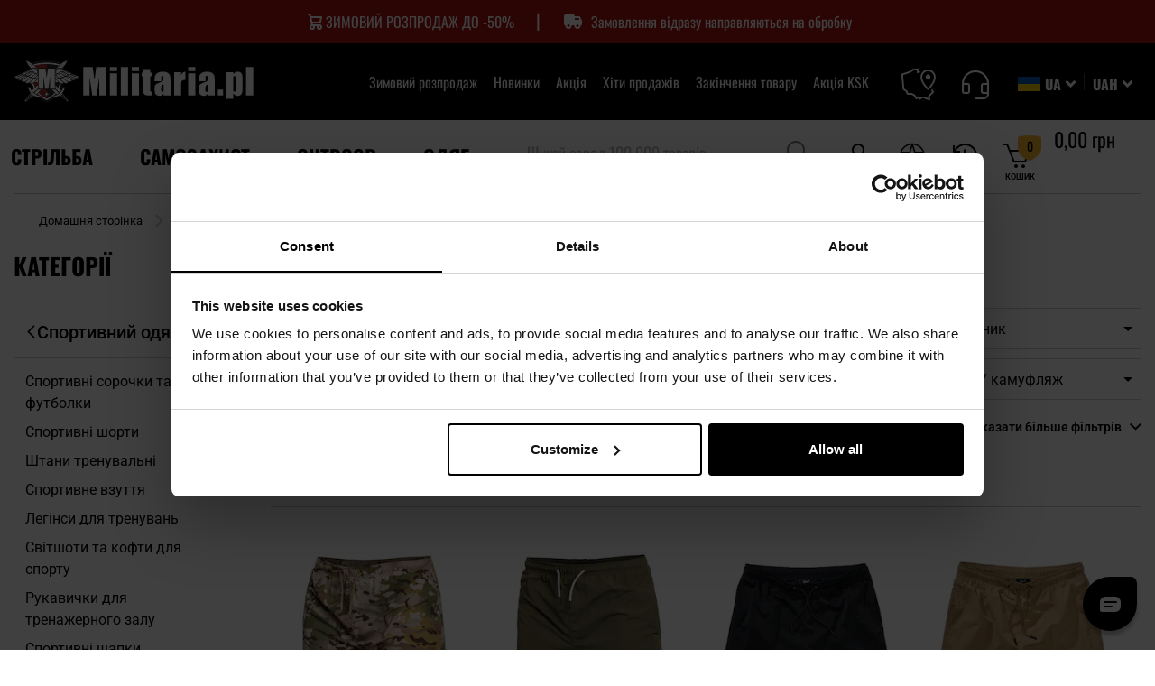

--- FILE ---
content_type: text/html; charset=UTF-8
request_url: https://militaria.pl/ua/c/plavki-10338
body_size: 98280
content:
<!doctype html>
<html lang="uk">
    <head >

                <meta charset="utf-8"/>
<meta name="title" content="Плавки - Магазин Militaria.pl"/>
<meta name="description" content="Плавки в магазині Militaria.pl ➤ Відправляємо у той же день ✅ Доставка по Україні ⏩ Переглянь або зателефонуй! ☎️ +380 94 710719"/>
<meta name="robots" content="INDEX,FOLLOW"/>
<meta name="viewport" content="width=device-width, initial-scale=1"/>
<meta name="format-detection" content="telephone=no"/>
<title>Плавки - Магазин Militaria.pl</title>
<link  rel="stylesheet" type="text/css"  media="all" href="https://cdn.militaria.pl/static/version1768310695/frontend/Militaria/militaria/uk_UA/css/styles-m.min.css" />
<link  rel="stylesheet" type="text/css"  media="all" href="https://cdn.militaria.pl/static/version1768310695/frontend/Militaria/militaria/uk_UA/WeltPixel_DesignElements/css/imports/shortcodes/toggles-accordions.min.css" />
<link  rel="stylesheet" type="text/css"  media="screen and (min-width: 767px)" href="https://cdn.militaria.pl/static/version1768310695/frontend/Militaria/militaria/uk_UA/css/styles-l.min.css" />
<link  rel="stylesheet" type="text/css"  rel="preload" href="https://cdn.militaria.pl/static/version1768310695/frontend/Militaria/militaria/uk_UA/fonts-css/style_fonts.min.css" />
<link  rel="stylesheet" type="text/css"  media="all" href="https://cdn.militaria.pl/static/version1768310695/frontend/Militaria/militaria/uk_UA/css/styles.min.css" />
<link  rel="stylesheet" type="text/css"  media="all" href="https://cdn.militaria.pl/static/version1768310695/frontend/Militaria/militaria/uk_UA/css/css-libs/nouislider.min.css" />








<link rel="preload" as="font" crossorigin="anonymous" href="https://cdn.militaria.pl/static/version1768310695/frontend/Militaria/militaria/uk_UA/css/fonts/font-icons/icomoon.woff" />
<link rel="preload" as="font" crossorigin="anonymous" href="https://cdn.militaria.pl/static/version1768310695/frontend/Militaria/militaria/uk_UA/fonts/Luma-Icons.woff2" />
<link rel="preload" as="font" crossorigin="anonymous" href="https://cdn.militaria.pl/static/version1768310695/frontend/Militaria/militaria/uk_UA/css/fonts/font-icons/icomoon.woff2" />
<link rel="preload" as="font" crossorigin="anonymous" href="https://cdn.militaria.pl/static/version1768310695/frontend/Militaria/militaria/uk_UA/css/fonts/oswald/oswlad-400-700-latin.woff2" />
<link  rel="apple-touch-icon" sizes="120x120" type="image/png" href="https://cdn.militaria.pl/static/version1768310695/frontend/Militaria/militaria/uk_UA/images/icon/favicon_militaria_120.png" />
<link  rel="apple-touch-icon" sizes="152x152" type="image/png" href="https://cdn.militaria.pl/static/version1768310695/frontend/Militaria/militaria/uk_UA/images/icon/favicon_militaria_152.png" />
<link  rel="apple-touch-icon" sizes="180x180" type="image/png" href="https://cdn.militaria.pl/static/version1768310695/frontend/Militaria/militaria/uk_UA/images/icon/favicon_militaria_180.png" />
<link  rel="canonical" href="https://militaria.pl/ua/c/kupal-niki-9834" />
<link  rel="alternate" hreflang="pl" href="https://militaria.pl/c/kapielowki-10338" />
<link  rel="alternate" hreflang="uk" href="https://militaria.pl/ua/c/plavki-10338" />
<link  rel="icon" type="image/x-icon" href="https://cdn.militaria.pl/media/favicon/stores/6/favicon.png" />
<link  rel="shortcut icon" type="image/x-icon" href="https://cdn.militaria.pl/media/favicon/stores/6/favicon.png" />
<style>

/* Style dodane w zadaniu MPD-4873 - usuwają widget najnowsze opinie na listingach brandów */
body.ambrand-index-index .military-product-reviews-root {
    display: none;
}

.new__product-list-wrapper .block.block-products-list .block-content .product-item {
  position: relative;
}

.uniform-card-text {
display: none;
}

/* pokazywanie rat na KP*/
.product__block-item.product__installments {
    display: none;
}

/* zasloniecie bialego paska pod stopka 
footer.page-footer:after {
    background-color: black;
    content: ' ';
    width: 100%;
    height: 23px;
    position: absolute;
}
hotfix na filtry
@media only screen and (max-width: 767px) {
.sidebar .filter-no-options .filter-title:before {
    display: none;
}
}*/
</style>

<!-- Stylowanie opisow kategorii -->
<style>

#description-top ul, #description-bottom ul, #description-top-block-view ul {
display: block;
margin-bottom: 16px;
margin-left: 0;
margin-right: 0;
padding-left: 40px;
list-style-type: square;

}

#description-top ol, #description-bottom ol, #description-top-block-view ol {
display: block;
list-style-type: decimal;
margin-bottom: 1px;
margin-left: 0;
margin-right: 0;
padding-left: 40px;
}

#description-top li, #description-bottom li, #description-top-block-view li  {
display: list-item;
font-family: "Roboto",sans-serif;
font-size: .9375rem;
}

#description-top a, #description-bottom a, #description-top-block-view a {
text-decoration: underline;
}

#description-top > #show-more, #description-top > #show-less {
text-decoration: none;
}

#description-bottom > #show-more, #description-bottom > #show-less {
text-decoration: none;
}

#description-top-block-view > #show-more, #description-top-block-view > #show-less {
text-decoration: none;
}

#description-top h2, #description-top h3, #description-top h4 {
font-weight: normal;
text-transform: none;
margin-top: 20px;
}

#description-bottom h2, #description-bottom h3, #description-bottom h4 {
font-weight: normal;
text-transform: none;
margin-top: 20px;
}

#description-top-block-view h2, #description-top-block-view h3, #description-top-block-view h4 {
font-weight: normal;
text-transform: none;
margin-top: 20px;
}

/* Dodanie cienia na polecanych kategoriach SG*/
    .category__list-wrapper .subcategories .item p.block-title {
    text-shadow: -1px 1px 0 #ffffff, 1px 1px 0 #ffffff, 1px -1px 0 #ffffff, -1px -1px 0 #ffffff;
}
    .category__list-wrapper .subcategories .item:hover p.block-title {
    text-shadow: none;
}
/* Dodanie cienia na polecanych kategoriach SG - koniec*/

/*Stylowanie pod expert review w opisie prod */
.expert-review {
    border: 2px solid #f7b526;
    padding: 1em 2em;
    font-style: italic;
}

.expert-review span {
    font-weight: bold;
    text-align: right;
    display: block;
    font-style: normal;
}

.expert-review p:before, .expert-review p:after {
    content: '"';
}
@media only screen and (max-width: 768px) {
    .checkout-index-index .header-wrapper-bottom div.nav-container.help {
        display: none;
    }
}
/*Stylowanie pod expert review w opisie prod - koniec */


.military-product-carousel-root[data-context="product_page_product_unavailable"] + style + div.synerise-product-page-recommendations-top + .columns .column.main .military-recommendation-sets-root {
  display: none !important;
}

.catalog-product-view .product-top-main.product_v3 .product-promotion-counter-wrapper + strong {
order: 11;
}

.military-product-carousel-root .slick-slide a+span {
  color: #666666;
  font-family: "Roboto", sans-serif;
}


.militaria_advices-post-view .related-posts--slider .post-image img {
    margin: 0;
    width: 100%;
    max-width: 100%;
padding: 0px;
}

@media screen and (max-width: 550px) {
    .category-l-aktsiia-ksk span.product-image-container {
        width: 180px !important;
        max-width: 180px;
    }
}


.page-wrapper .page-header .header_right .customer-account.active {
z-index: 10;
}

.sales-order-history .order-search-form .action.primary span {
    font-size: 13px;
    line-height: 1.2;
    display: inline-block;
}

.catalog-category-view .military-product-carousel-root .slick-slider {
    z-index: 0;
}


.catalog-category-view div.category__advices-wrapper {
    z-index: 0;
}

.design-with-static-block .icon.info {
display: none;
}

.sale-url {
    display: flex;
    gap: 4px;
   flex-wrap: wrap;
    justify-content: center;
}



.top_slider .custom-slider .owl-thumbs {
background-color: rgba(var(--color-black-rgb),.4);
}
</style>

        

    
    
<!-- Google Tag Manager -->

<!-- End Google Tag Manager -->    

<link rel="prefetch" as="script" href="https://cdn.militaria.pl/static/version1768310695/frontend/Militaria/militaria/uk_UA/magepack/bundle-common.min.js"/>

<link rel="prefetch" as="script" href="https://cdn.militaria.pl/static/version1768310695/frontend/Militaria/militaria/uk_UA/magepack/bundle-category.min.js"/>

    
<meta http-equiv="Content-Security-Policy-Report-Only" content="base-uri 'self' 'unsafe-inline';default-src *.militaria.pl *.military.pl *.military.eu 'self' 'unsafe-inline' 'unsafe-eval';child-src http: https: blob: 'self' 'unsafe-inline';connect-src dpm.demdex.net https://amcglobal.sc.omtrdc.net/ *.newrelic.com *.nr-data.net vimeo.com geostag.cardinalcommerce.com geo.cardinalcommerce.com 1eafstag.cardinalcommerce.com 1eaf.cardinalcommerce.com centinelapistag.cardinalcommerce.com centinelapi.cardinalcommerce.com www.sandbox.paypal.com www.paypalobjects.com www.paypal.com pilot-payflowlink.paypal.com *.googleapis.com *.google-analytics.com *.inpost.pl https://get.geojs.io *.avada.io *.askspot.io *.militaria.pl *.military.pl *.military.eu *.twitter.com *.paypal.com https://unpkg.com https://web.snrbox.com *.prefixbox.com *.livechatinc.com *.visualstudio.com/ *.opineo.pl *.ceneo.pl *.x-press.com.pl *.mydpd.at *.analytics.google.com *.orbitvu.cloud wss: *.legalniewsieci.pl *.facebook.com *.criteo.com *.snrbox.com secure.payu.com merch-prod.snd.payu.com sandbox.przelewy24.pl secure.przelewy24.pl wss://sandbox-ws.przelewy24.pl wss://secure-ws.przelewy24.pl apple-pay-gateway.apple.com https://dpm.demdex.net/id 'self' 'unsafe-inline';manifest-src 'self' 'unsafe-inline';media-src *.adobe.com *.inpost.pl 'self' 'unsafe-inline';object-src 'self' 'unsafe-inline';style-src *.adobe.com fonts.googleapis.com *.autopay.eu *.googleapis.com *.inpost.pl *.fontawesome.com https://fonts.bunny.net *.przelewy24.pl *.cloudflare.com *.twitter.com *.gstatic.com *.typekit.net *.snrcdn.net *.militaria.pl *.military.pl *.prefixbox.com *.livechatinc.com *.orbitvu.co *.legalniewsieci.pl *.onet.pl https://www.googletagmanager.com/ 'self' 'unsafe-inline';script-src assets.adobedtm.com *.adobe.com *.newrelic.com *.nr-data.net geostag.cardinalcommerce.com 1eafstag.cardinalcommerce.com geoapi.cardinalcommerce.com 1eafapi.cardinalcommerce.com songbird.cardinalcommerce.com includestest.ccdc02.com s.ytimg.com www.googleapis.com vimeo.com www.vimeo.com *.vimeocdn.com *.youtube.com https://www.gstatic.com/recaptcha/ https://www.google.com/recaptcha/ www.paypal.com www.sandbox.paypal.com www.paypalobjects.com t.paypal.com https://fcm.googleapis.com *.gstatic.com *.autopay.eu pay.google.com *.google-analytics.com *.googletagmanager.com *.inpost.pl *.avada.io *.askspot.io ajax.googleapis.com *.militaria.pl *.military.pl *.military.eu *.przelewy24.pl *.twitter.com *.google.com *.fontawesome.com *.snrcdn.net *.web.snrbox.com https://unpkg.com *.prefixbox.com *.livechatinc.com *.opineo.pl *.ceneo.pl *.facebook.net trafficscanner.pl *.yourcx.io *.cux.io *.orbitvu.co https://orbitvu.co *.legalniewsieci.pl *.criteo.com *.criteo.net https://www.googletagmanager.com/ *.onet.pl *.goadservices.com *.businessclick.com https://*.go-mpulse.net https://www.wiarygodneopinie.pl/ maps.googleapis.com secure.payu.com secure.snd.payu.com sandbox.przelewy24.pl secure.przelewy24.pl 'self' 'unsafe-inline' 'unsafe-eval';img-src assets.adobedtm.com amcglobal.sc.omtrdc.net dpm.demdex.net cm.everesttech.net *.adobe.com widgets.magentocommerce.com 'self' data: *.vimeocdn.com i.ytimg.com *.youtube.com t.paypal.com www.paypal.com www.paypalobjects.com fpdbs.paypal.com fpdbs.sandbox.paypal.com validator.swagger.io *.googleapis.com *.gstatic.com platnosci.bm.pl platnosci-accept.bm.pl www.gstatic.com *.autopay.eu *.inpost.pl https://firebasestorage.googleapis.com *.militaria.pl *.military.pl *.military.eu *.przelewy24.pl *.klarna.com *.googleadservices.com *.google-analytics.com *.paypal.com *.twitter.com *.lightemporium.com *.usercentrics.eu *.magentocommerce.com *.ytimg.com *.openstreetmap.org *.opineo.pl *.ceneo.pl *.google.pl *.google.com *.yourcx.io *.orbitvu.co *.googletagmanager.com blob: https://orbitvu.co *.facebook.com trafficscanner.pl *.rubiconproject.com *.doubleclick.net *.smartadserver.com *.pubmatic.com *.casalemedia.com *.taboola.com *.adform.net *.teads.tv *.bidswitch.net *.3lift.com *.outbrain.com *.media.net *.360yield.com *.adscale.de *.smaato.net *.sharethrough.com *.omnitagjs.com *.emxdgt.com *.yahoo.com *.adnxs.com *.criteo.com *.snrcdn.net *.onet.pl http://x.bidswitch.net https://military.pl/ maps.googleapis.com static.payu.com static.przelewy24.pl gstatic.com https://meetanshi.com/media/logo.png https://amcglobal.sc.omtrdc.net/ www.googleadservices.com http://localhost/1bdbd64a-7c1f-4fb6-aa86-17b870cb05ac data: data: 'self' 'unsafe-inline';frame-src fast.amc.demdex.net *.adobe.com *.youtube.com *.youtube-nocookie.com geostag.cardinalcommerce.com geo.cardinalcommerce.com 1eafstag.cardinalcommerce.com 1eaf.cardinalcommerce.com centinelapistag.cardinalcommerce.com centinelapi.cardinalcommerce.com player.vimeo.com https://www.google.com/recaptcha/ www.paypal.com www.sandbox.paypal.com pilot-payflowlink.paypal.com pay.google.com play.google.com *.autopay.eu *.inpost.pl *.weltpixel.com *.twitter.com *.livechatinc.com *.x-press.com.pl *.mydpd.at *.google.com *.yourcx.io *.opiniac.com *.criteo.com *.criteo.net *.orbitvu.com https://www.facebook.com/ secure.payu.com merch-prod.snd.payu.com 'self' 'unsafe-inline';form-action geostag.cardinalcommerce.com geo.cardinalcommerce.com 1eafstag.cardinalcommerce.com 1eaf.cardinalcommerce.com centinelapistag.cardinalcommerce.com centinelapi.cardinalcommerce.com pilot-payflowlink.paypal.com www.paypal.com www.sandbox.paypal.com *.twitter.com *.przelewy24.pl *.x-press.com.pl *.123kurier.jpsoftware.sk *.econt.com *.yourcx.io https://www.facebook.com/ sandbox.przelewy24.pl secure.przelewy24.pl 'self' 'unsafe-inline';font-src *.googleapis.com *.gstatic.com *.inpost.pl *.fontawesome.com https://fonts.bunny.net fonts.gstatic.com *.militaria.pl *.military.pl *.military.eu *.twitter.com *.typekit.net *.legalniewsieci.pl data: 'self' 'unsafe-inline';">

<meta property="og:type" content="product.group"/>
<meta property="og:title" content="Плавки - Магазин Militaria.pl"/>
<meta property="og:description" content="&#x041F;&#x043B;&#x0430;&#x0432;&#x043A;&#x0438;&#x20;&#x0432;&#x20;&#x043C;&#x0430;&#x0433;&#x0430;&#x0437;&#x0438;&#x043D;&#x0456;&#x20;Militaria.pl&#x20;&#x27A4;&#x20;&#x0412;&#x0456;&#x0434;&#x043F;&#x0440;&#x0430;&#x0432;&#x043B;&#x044F;&#x0454;&#x043C;&#x043E;&#x20;&#x0443;&#x20;&#x0442;&#x043E;&#x0439;&#x20;&#x0436;&#x0435;&#x20;&#x0434;&#x0435;&#x043D;&#x044C;&#x20;&#x2705;&#x20;&#x0414;&#x043E;&#x0441;&#x0442;&#x0430;&#x0432;&#x043A;&#x0430;&#x20;&#x043F;&#x043E;&#x20;&#x0423;&#x043A;&#x0440;&#x0430;&#x0457;&#x043D;&#x0456;&#x20;&#x23E9;&#x20;&#x041F;&#x0435;&#x0440;&#x0435;&#x0433;&#x043B;&#x044F;&#x043D;&#x044C;&#x20;&#x0430;&#x0431;&#x043E;&#x20;&#x0437;&#x0430;&#x0442;&#x0435;&#x043B;&#x0435;&#x0444;&#x043E;&#x043D;&#x0443;&#x0439;&#x21;&#x20;&#x260E;&#xFE0F;&#x20;&#x2B;380&#x20;94&#x20;710719"/>
<meta property="og:url" content="https://militaria.pl/ua/c/kupal-niki-9834"/>
<meta property="og:image" content="https://cdn.militaria.pl/media/og_image/websites/2/1200x630_mpl_glowna.jpg"/>
<meta property="product:price:currency" content="UAH"/>
<meta property="product:listing_category" content="Odzież > Odzież sportowa > Kąpielówki"/>

<style>
        #confirmBox,
    .am-related-title > .am-title {
        background-color: #FFFFFF;
    }
    
        #confirmBox a,
    #confirmBox a:hover,
    #confirmBox a:active,
    #confirmBox .amrelated-confirm-header {
        color: #FF9416;
    }
    
        .amcart-confirm-buttons .button {
        color: #FFFFFF;
    }
    
        .amcart-confirm-buttons .am-btn-left {
        background-color: #BBBBBB;
    }
    
        .amcart-confirm-buttons .am-btn-right {
        background-color: #FF9416;
    }
    
        .amcart-confirm-buttons,
    .amcart-confirm-buttons .checkout,
    .amcart-confirm-buttons .checkout:hover,
    .amcart-confirm-buttons .checkout:active,
    .amcart-message-box,
    .am-related-box,
    #am-a-count,
    #am-a-count:visited,
    .am-related-title > .am-title {
        color: #000000;
    }
    </style>





<link rel="preconnect" href="https://integration.prefixbox.com/" />
<link rel="dns-prefetch" href="https://integration.prefixbox.com/" />
<link rel="preconnect" href="https://api.prefixbox.com/" />
<link rel="dns-prefetch" href="https://api.prefixbox.com/" />


    


<script type="text/javascript" src="https://militaria.pl/resources/c67900897aebb6580ce6964ad4a994d37bdc7f19d1b5d" async ></script><script>(window.BOOMR_mq=window.BOOMR_mq||[]).push(["addVar",{"rua.upush":"false","rua.cpush":"true","rua.upre":"false","rua.cpre":"false","rua.uprl":"false","rua.cprl":"false","rua.cprf":"false","rua.trans":"SJ-86a01a2a-6c9b-4b08-adf0-48cd9ee78f0c","rua.cook":"false","rua.ims":"false","rua.ufprl":"false","rua.cfprl":"true","rua.isuxp":"false","rua.texp":"norulematch","rua.ceh":"false","rua.ueh":"false","rua.ieh.st":"0"}]);</script>
                              <script>!function(e){var n="https://s.go-mpulse.net/boomerang/";if("False"=="True")e.BOOMR_config=e.BOOMR_config||{},e.BOOMR_config.PageParams=e.BOOMR_config.PageParams||{},e.BOOMR_config.PageParams.pci=!0,n="https://s2.go-mpulse.net/boomerang/";if(window.BOOMR_API_key="6G46H-SSZNQ-JQV8A-PZFR8-TJHCJ",function(){function e(){if(!r){var e=document.createElement("script");e.id="boomr-scr-as",e.src=window.BOOMR.url,e.async=!0,o.appendChild(e),r=!0}}function t(e){r=!0;var n,t,a,i,d=document,O=window;if(window.BOOMR.snippetMethod=e?"if":"i",t=function(e,n){var t=d.createElement("script");t.id=n||"boomr-if-as",t.src=window.BOOMR.url,BOOMR_lstart=(new Date).getTime(),e=e||d.body,e.appendChild(t)},!window.addEventListener&&window.attachEvent&&navigator.userAgent.match(/MSIE [67]\./))return window.BOOMR.snippetMethod="s",void t(o,"boomr-async");a=document.createElement("IFRAME"),a.src="about:blank",a.title="",a.role="presentation",a.loading="eager",i=(a.frameElement||a).style,i.width=0,i.height=0,i.border=0,i.display="none",o.appendChild(a);try{O=a.contentWindow,d=O.document.open()}catch(_){n=document.domain,a.src="javascript:var d=document.open();d.domain='"+n+"';void 0;",O=a.contentWindow,d=O.document.open()}if(n)d._boomrl=function(){this.domain=n,t()},d.write("<bo"+"dy onload='document._boomrl();'>");else if(O._boomrl=function(){t()},O.addEventListener)O.addEventListener("load",O._boomrl,!1);else if(O.attachEvent)O.attachEvent("onload",O._boomrl);d.close()}function a(e){window.BOOMR_onload=e&&e.timeStamp||(new Date).getTime()}if(!window.BOOMR||!window.BOOMR.version&&!window.BOOMR.snippetExecuted){window.BOOMR=window.BOOMR||{},window.BOOMR.snippetStart=(new Date).getTime(),window.BOOMR.snippetExecuted=!0,window.BOOMR.snippetVersion=14,window.BOOMR.url=n+"6G46H-SSZNQ-JQV8A-PZFR8-TJHCJ";var i=document.currentScript||document.getElementsByTagName("script")[0],o=i.parentNode,r=!1,d=document.createElement("link");if(d.relList&&"function"==typeof d.relList.supports&&d.relList.supports("preload")&&"as"in d)window.BOOMR.snippetMethod="p",d.href=window.BOOMR.url,d.rel="preload",d.as="script",d.addEventListener("load",e),d.addEventListener("error",function(){t(!0)}),setTimeout(function(){if(!r)t(!0)},3e3),BOOMR_lstart=(new Date).getTime(),o.appendChild(d);else t(!1);if(window.addEventListener)window.addEventListener("load",a,!1);else if(window.attachEvent)window.attachEvent("onload",a)}}(),"".length>0)if(e&&"performance"in e&&e.performance&&"function"==typeof e.performance.setResourceTimingBufferSize)e.performance.setResourceTimingBufferSize();!function(){if(BOOMR=e.BOOMR||{},BOOMR.plugins=BOOMR.plugins||{},!BOOMR.plugins.AK){var n="true"=="true"?1:0,t="",a="amiq3evydyvbi2lo66aa-f-712ca09b3-clientnsv4-s.akamaihd.net",i="false"=="true"?2:1,o={"ak.v":"39","ak.cp":"1852072","ak.ai":parseInt("854740",10),"ak.ol":"0","ak.cr":9,"ak.ipv":4,"ak.proto":"h2","ak.rid":"461543","ak.r":40281,"ak.a2":n,"ak.m":"dsce12","ak.n":"essl","ak.bpcip":"3.17.13.0","ak.cport":46476,"ak.gh":"184.30.41.20","ak.quicv":"","ak.tlsv":"tls1.3","ak.0rtt":"","ak.0rtt.ed":"","ak.csrc":"-","ak.acc":"","ak.t":"1768880000","ak.ak":"hOBiQwZUYzCg5VSAfCLimQ==hYmGzNOs6NXfWPHFV6q8Rjz8YS4G6Mz/lAAHhcWPKqDA7JZkkAXPBoWCatcJ4kFJqdmU/bRxnHY7R4cuM3b+4O4DijbipKjppLFdIKKktvpg3dR8mADqvXgGaZmWVWmMCt+Bke//Dc82VbeM30BeSYJhRieNiG2X7vT8oyy34lNmFz6CgTcFmdrIlHC4qoGzqebqT+kBoziCmanRjV9hkx4fnMgScOKO3RLP8SzoV7KAvQIunVtPBvV8G9l6Rue6T+Rrrt21Pn5RbsOUe9IuJ2h8c+jFbwQnjNGJemLX9V/6DvUGJj8zSMk6kfZ1q3S7ftNVHx8/BX94LkF2Ef5aQjspHU6JAXllFRCTqSPYZbiQIOtgQRtUr1KP80SQ9w7BT2/8yc622RoobItPwArgpyWG0IZsZfyH/u3Dz44E5+Y=","ak.pv":"138","ak.dpoabenc":"","ak.tf":i};if(""!==t)o["ak.ruds"]=t;var r={i:!1,av:function(n){var t="http.initiator";if(n&&(!n[t]||"spa_hard"===n[t]))o["ak.feo"]=void 0!==e.aFeoApplied?1:0,BOOMR.addVar(o)},rv:function(){var e=["ak.bpcip","ak.cport","ak.cr","ak.csrc","ak.gh","ak.ipv","ak.m","ak.n","ak.ol","ak.proto","ak.quicv","ak.tlsv","ak.0rtt","ak.0rtt.ed","ak.r","ak.acc","ak.t","ak.tf"];BOOMR.removeVar(e)}};BOOMR.plugins.AK={akVars:o,akDNSPreFetchDomain:a,init:function(){if(!r.i){var e=BOOMR.subscribe;e("before_beacon",r.av,null,null),e("onbeacon",r.rv,null,null),r.i=!0}return this},is_complete:function(){return!0}}}}()}(window);</script></head>
    <body data-container="body"
          data-mage-init='{"loaderAjax": {}, "loader": { "icon": "https://cdn.militaria.pl/static/version1768310695/frontend/Militaria/militaria/uk_UA/images/loader-2.gif"}}'
        id="html-body" class="theme-pearl products-style page-with-filter wp-ln-filter-page wp-acs store-view-militaria_ua wp-sl page-products categorypath-c-plavki-10338 category-plavki-10338 default-layer page-layout-2columns-left store-currency_uah catalog-category-view page-layout-category-full-width">
        <!-- Google Tag Manager (noscript) -->
<noscript>
    <iframe src="https://www.googletagmanager.com/ns.html?id=GTM-NRLD4PT"
            height="0" width="0" style="display:none;visibility:hidden"></iframe>
</noscript>
<!-- End Google Tag Manager (noscript) -->



    <noscript>
        <div class="message global noscript">
            <div class="content">
                <p>
                    <strong>JavaScript seems to be disabled in your browser.</strong>
                    <span>
                        For the best experience on our site, be sure to turn on Javascript in your browser.                    </span>
                </p>
            </div>
        </div>
    </noscript>






<form style="display:none;"
      class="form"
      action="https://militaria.pl/ua/sociallogin/account/loginPost/"
      method="post"
      id="sociallogin-form"
      data-mage-init='{"validation":{}}'
>
    <input name="form_key" type="hidden" value="ytOdAF58yzoqa15T" />    <input id="sociallogin-referer" name="referer" type="hidden" value="" />
    <input name="sociallogin-checkout" type="hidden" value="" />
    <input id="sociallogin-submit" type="submit" value="" />
</form>
<div class="page-wrapper"><div class="top-additional">

<div id="top-bar">
    <div id="counter-component">
        <div class="counter__wrapper"
             style="background-color: #ab1411; color: #ffffff">
                                <div class="counter__content" style="min-height: 48px;">
                                    <div class="counter__content-before">
                        <style>
.counter__content{display: flex !important;
    justify-content: center !important;
    margin: 0 auto !important;}
</style>

<p style="text-align: center;">
    <span class="promo-item">
        <svg class="w-6 h-6 text-gray-800 dark:text-white" aria-hidden="true" xmlns="http://www.w3.org/2000/svg" width="16" height="16" fill="none" viewBox="0 0 24 24">
<path stroke="currentColor" stroke-linecap="round" stroke-linejoin="round" stroke-width="2" d="M5 4h1.5L9 16m0 0h8m-8 0a2 2 0 1 0 0 4 2 2 0 0 0 0-4Zm8 0a2 2 0 1 0 0 4 2 2 0 0 0 0-4Zm-8.5-3h9.25L19 7H7.312"/>
</svg>
        <a href="/ua/zymovyi-rozprodazh" class="dl-promo" data-dl-promo-name="zw26" data-dl-promo-creative="top-bar">ЗИМОВИЙ РОЗПРОДАЖ ДО -50%</a>
    </span>
    <span class="divider">|</span>
    <span class="promo-item">
        <svg class="w-6 h-6 top-bar-icon text-gray-800 dark:text-white" aria-hidden="true" xmlns="http://www.w3.org/2000/svg" width="16" height="16" fill="currentColor" viewBox="0 0 24 24"><path fill-rule="evenodd" d="M4 4a2 2 0 0 0-2 2v9a1 1 0 0 0 1 1h.535a3.5 3.5 0 1 0 6.93 0h3.07a3.5 3.5 0 1 0 6.93 0H21a1 1 0 0 0 1-1v-4a.999.999 0 0 0-.106-.447l-2-4A1 1 0 0 0 19 6h-5a2 2 0 0 0-2-2H4Zm14.192 11.59.016.02a1.5 1.5 0 1 1-.016-.021Zm-10 0 .016.02a1.5 1.5 0 1 1-.016-.021Zm5.806-5.572v-2.02h4.396l1 2.02h-5.396Z" clip-rule="evenodd" /></svg>
        <a href="/ua/faq/vidvantazhennia-v-ukrainu" class="dl-promo" data-dl-promo-name="wysylka-ua" data-dl-promo-creative="top-bar">Замовлення відразу направляються на обробку</a>
    </span>
</p>

<style>
  .counter__content {
    display: flex !important;
    justify-content: center !important;
    margin: 0 auto !important;
  }

.promo-item {
    display: inline-flex;
    align-items: center;
    margin: 0 10px;
}

.promo-item .top-bar-icon {
    margin-right: 8px; 
}

.divider {
    display: inline-flex;
    align-items: center;
    font-size: 1.25em; 
    margin: 0 10px;
    line-height: 1; 
}

.w-6, .h-6 {
    width: 1.5em;
    height: 1.5em;
}

@media (max-width: 768px) {
    .divider {
        display: none;
    }
}
</style>                    </div>
                                                            </div>
        </div>
    </div>
</div>


<script>
// akam-sw.js install script version 1.3.6
"serviceWorker"in navigator&&"find"in[]&&function(){var e=new Promise(function(e){"complete"===document.readyState||!1?e():(window.addEventListener("load",function(){e()}),setTimeout(function(){"complete"!==document.readyState&&e()},1e4))}),n=window.akamServiceWorkerInvoked,r="1.3.6";if(n)aka3pmLog("akam-setup already invoked");else{window.akamServiceWorkerInvoked=!0,window.aka3pmLog=function(){window.akamServiceWorkerDebug&&console.log.apply(console,arguments)};function o(e){(window.BOOMR_mq=window.BOOMR_mq||[]).push(["addVar",{"sm.sw.s":e,"sm.sw.v":r}])}var i="/akam-sw.js",a=new Map;navigator.serviceWorker.addEventListener("message",function(e){var n,r,o=e.data;if(o.isAka3pm)if(o.command){var i=(n=o.command,(r=a.get(n))&&r.length>0?r.shift():null);i&&i(e.data.response)}else if(o.commandToClient)switch(o.commandToClient){case"enableDebug":window.akamServiceWorkerDebug||(window.akamServiceWorkerDebug=!0,aka3pmLog("Setup script debug enabled via service worker message"),v());break;case"boomerangMQ":o.payload&&(window.BOOMR_mq=window.BOOMR_mq||[]).push(o.payload)}aka3pmLog("akam-sw message: "+JSON.stringify(e.data))});var t=function(e){return new Promise(function(n){var r,o;r=e.command,o=n,a.has(r)||a.set(r,[]),a.get(r).push(o),navigator.serviceWorker.controller&&(e.isAka3pm=!0,navigator.serviceWorker.controller.postMessage(e))})},c=function(e){return t({command:"navTiming",navTiming:e})},s=null,m={},d=function(){var e=i;return s&&(e+="?othersw="+encodeURIComponent(s)),function(e,n){return new Promise(function(r,i){aka3pmLog("Registering service worker with URL: "+e),navigator.serviceWorker.register(e,n).then(function(e){aka3pmLog("ServiceWorker registration successful with scope: ",e.scope),r(e),o(1)}).catch(function(e){aka3pmLog("ServiceWorker registration failed: ",e),o(0),i(e)})})}(e,m)},g=navigator.serviceWorker.__proto__.register;if(navigator.serviceWorker.__proto__.register=function(n,r){return n.includes(i)?g.call(this,n,r):(aka3pmLog("Overriding registration of service worker for: "+n),s=new URL(n,window.location.href),m=r,navigator.serviceWorker.controller?new Promise(function(n,r){var o=navigator.serviceWorker.controller.scriptURL;if(o.includes(i)){var a=encodeURIComponent(s);o.includes(a)?(aka3pmLog("Cancelling registration as we already integrate other SW: "+s),navigator.serviceWorker.getRegistration().then(function(e){n(e)})):e.then(function(){aka3pmLog("Unregistering existing 3pm service worker"),navigator.serviceWorker.getRegistration().then(function(e){e.unregister().then(function(){return d()}).then(function(e){n(e)}).catch(function(e){r(e)})})})}else aka3pmLog("Cancelling registration as we already have akam-sw.js installed"),navigator.serviceWorker.getRegistration().then(function(e){n(e)})}):g.call(this,n,r))},navigator.serviceWorker.controller){var u=navigator.serviceWorker.controller.scriptURL;u.includes("/akam-sw.js")||u.includes("/akam-sw-preprod.js")||u.includes("/threepm-sw.js")||(aka3pmLog("Detected existing service worker. Removing and re-adding inside akam-sw.js"),s=new URL(u,window.location.href),e.then(function(){navigator.serviceWorker.getRegistration().then(function(e){m={scope:e.scope},e.unregister(),d()})}))}else e.then(function(){window.akamServiceWorkerPreprod&&(i="/akam-sw-preprod.js"),d()});if(window.performance){var w=window.performance.timing,l=w.responseEnd-w.responseStart;c(l)}e.then(function(){t({command:"pageLoad"})});var k=!1;function v(){window.akamServiceWorkerDebug&&!k&&(k=!0,aka3pmLog("Initializing debug functions at window scope"),window.aka3pmInjectSwPolicy=function(e){return t({command:"updatePolicy",policy:e})},window.aka3pmDisableInjectedPolicy=function(){return t({command:"disableInjectedPolicy"})},window.aka3pmDeleteInjectedPolicy=function(){return t({command:"deleteInjectedPolicy"})},window.aka3pmGetStateAsync=function(){return t({command:"getState"})},window.aka3pmDumpState=function(){aka3pmGetStateAsync().then(function(e){aka3pmLog(JSON.stringify(e,null,"\t"))})},window.aka3pmInjectTiming=function(e){return c(e)},window.aka3pmUpdatePolicyFromNetwork=function(){return t({command:"pullPolicyFromNetwork"})})}v()}}();</script>
<script type="text/x-magento-init">
{
    "*": {
            "js/dist/data_layer/js/top-bar-data-layer": {},
            "js/dist/data_layer/js/all-site-data-layer": {}
    }
}
</script>
</div><div class="header-placeholder"><!-- EMPTY --></div><header class="page-header"><div class="panel wrapper"><div class="panel header"><a class="action skip contentarea"
   href="#contentarea">
    <span>
        Skip to Content    </span>
</a>
</div></div><div class="header content"><span data-action="toggle-nav" class="action nav-toggle"><span>Toggle Nav</span></span>

    <div class="desktop-logo">
        <a
            class="logo "
            href="https://militaria.pl/ua/"
            title="&#x041C;&#x0430;&#x0433;&#x0430;&#x0437;&#x0438;&#x043D;&#x20;Militaria.pl"
            aria-label="store logo">
            <img src="https://cdn.militaria.pl/media/logo/stores/6/logo_desktop.svg"
                 title="Logo &#x041C;&#x0430;&#x0433;&#x0430;&#x0437;&#x0438;&#x043D;&#x20;Militaria.pl"
                 alt="Logo &#x041C;&#x0430;&#x0433;&#x0430;&#x0437;&#x0438;&#x043D;&#x20;Militaria.pl"
                width="170"                            />
        </a>
    </div>
                        <div class="mobile-logo-wrapper">
                <a  class="logo"
                    href="https://militaria.pl/ua/"
                    title="&#x041C;&#x0430;&#x0433;&#x0430;&#x0437;&#x0438;&#x043D;&#x20;Militaria.pl"
                    aria-label="store logo" >
                    <img src="https://cdn.militaria.pl/media/logo/stores/6/logo_desktop.svg"
                         title="Logo &#x041C;&#x0430;&#x0433;&#x0430;&#x0437;&#x0438;&#x043D;&#x20;Militaria.pl"
                         alt="Logo &#x041C;&#x0430;&#x0433;&#x0430;&#x0437;&#x0438;&#x043D;&#x20;Militaria.pl"
                                                                    />
                </a>
            </div>
            <nav class="sticky-burger"></nav>
<div class="header-bottom-wrapper"><div class="header-bottom-row"><div class="custom-header-link">
<ul>
<li><a href="/ua/l/zymovyi-rozprodazh">Зимовий розпродаж</a></li>
<li><a href="/ua/l/nowynky">Новинки</a></li>
<li><a href="/ua/l/aktsiia">Акція</a></li>
<li><a href="/ua/l/khity-prodazhiv">Хіти продажів</a></li>
<li><a href="/ua/l/zakinchennya-tovaru">Закінчення товару</a></li>
<li><a href="/ua/l/aktsiia-ksk">Акція KSK</a></li>
<li class="shop"><a href="/ua/storelocator">Магазини</a></li>
</ul>
</div><style></style><div class="nav-container help">
    <ul class="nav-items">
        <li class="nav-item help nav-item-dropdown">
            <a 
                class="dropdown-trigger icons-image" 
                href="#" 
                tabindex="0" 
                aria-label="Допомога" title="Допомога"
            ></a>
            <ul class="dropdown-menu">
                <li class="dropdown-menu-item">
    <a href="/ua/contact">Контакт</a>
</li>
<li class="dropdown-menu-item">
    <a href="/ua/faq">Допомога</a>
</li>
<li class="dropdown-menu-item">
    <a href="/ua/sales/guest/form">Статус відправлення</a>
</li>
<li class="dropdown-menu-item">
    <a href="/ua/faq/vartist-i-chas-dostavki">Вартість і час доставки</a>
</li>
<li class="dropdown-menu-item">
    <a href="/ua/faq/sposobi-oplati">Способи оплати</a>
</li>
<li class="dropdown-menu-item">
    <a href="/ua/faq/povernennja-ta-reklamacii">Повернення та рекламації</a>
</li>
<li class="dropdown-menu-item">
    <a class="mail" href="mailto:kontaktua@militaria.pl">kontaktua@militaria.pl</a>
</li>
<li class="dropdown-menu-item phone">
    <p class="mb-2">Обслуговування клієнтів:</p>
    <a href="tel:+380 94 711 6975">
        <span>+380 94 711 6975</span>
    </a>

</li>

<li class="dropdown-menu-item phone">
    <p class="mb-2">Замовлення по телефону</p>
    <a href="tel:+48 71 347 47 80">
        <span>+48 71 347 47 80</span>
    </a>

</li>

<li class="dropdown-menu-item">
<p><span>Ми доступні 24/7</p>

</li><style>[data-opt-path="caliber= 10980"] {
  display: none !important;
}</style>            </ul>
        </li>
    </ul>
</div>
                <div class="switcher currency switcher-currency" id="switcher-currency">
        <strong class="label switcher-label"><span>Валюта</span></strong>
        <div class="actions dropdown options switcher-options currency-options">
            <div class="toggle switcher-trigger current-currency"
                 id="switcher-currency-trigger"
                 data-mage-init='{"dropdown":{}}'
                 data-toggle="dropdown"
                 data-trigger-keypress-button="true"
                 data-currency="UAH">
                <strong class="language-UAH">
                    <span>UAH</span>
                    <span class="arrow-down"></span>
                </strong>
            </div>
            <ul 
                class="dropdown switcher-dropdown" 
                data-target="dropdown"
                data-mage-init='{"currencyChangeLinkValidator": {}}'
                >
                                                            <li class="currency-GBP switcher-option">
                            <a href="#" data-post='{"action":"https:\/\/militaria.pl\/ua\/directory\/currency\/switch\/","data":{"currency":"GBP","uenc":"aHR0cHM6Ly9taWxpdGFyaWEucGwvdWEvYy9wbGF2a2ktMTAzMzg~"}}'>GBP</a>
                        </li>
                                                                                <li class="currency-EUR switcher-option">
                            <a href="#" data-post='{"action":"https:\/\/militaria.pl\/ua\/directory\/currency\/switch\/","data":{"currency":"EUR","uenc":"aHR0cHM6Ly9taWxpdGFyaWEucGwvdWEvYy9wbGF2a2ktMTAzMzg~"}}'>EUR</a>
                        </li>
                                                                                <li class="currency-PLN switcher-option">
                            <a href="#" data-post='{"action":"https:\/\/militaria.pl\/ua\/directory\/currency\/switch\/","data":{"currency":"PLN","uenc":"aHR0cHM6Ly9taWxpdGFyaWEucGwvdWEvYy9wbGF2a2ktMTAzMzg~"}}'>PLN</a>
                        </li>
                                                                                    </ul>
        </div>
            </div>
            <div class="multistore-switcher  switcher language switcher-language"
         id="switcher-language" >
        <div class="actions dropdown options switcher-options">
            <div class="toggle switcher-trigger"
                 id="switcher-language-trigger"
                 data-mage-init='{"dropdown":{}}'
                 data-toggle="dropdown"
                 data-trigger-keypress-button="true">
                <strong class="view-militaria_ua multistore-switcher-wrapper">
                                                                                                                                                                                                                                        <img height="auto"  width="25px"                                  class="switcher-selected-image current-flag" src="https://cdn.militaria.pl/media/weltpixel/multistore/logo/stores/6/UA.png"
                                 alt="Militaria UA"/>
                                                                <span class="store-current-code">UA</span>
                    <span class="arrow-down"></span>
                </strong>
            </div>
            <ul class="dropdown switcher-dropdown switcher-wrapper">
                                                                            

                    <li class="view-militaria_pl  switcher-option primary-options-wrapper">
                                                                                    <a rel="nofollow" class="secondary-options-wrapper" href="#" data-post='{"action":"https:\/\/militaria.pl\/ua\/stores\/store\/redirect\/","data":{"___store":"militaria_pl","___from_store":"militaria_ua","uenc":"aHR0cHM6Ly9taWxpdGFyaWEucGwvYy9wbGF2a2ktMTAzMzg_X19fc3RvcmU9bWlsaXRhcmlhX3Bs"}}'>
                                    <img class="secondary-image" src="https://cdn.militaria.pl/media/weltpixel/multistore/logo_inactive/stores/3/PL.png"
                                         alt="Militaria PL"/>
                                    <span class="store-current-code">PL</span>
                                </a>
                                                                                                    </li>
                                                                            

                    <li class="view-militaria_en  switcher-option primary-options-wrapper">
                                                                                    <a rel="nofollow" class="secondary-options-wrapper" href="#" data-post='{"action":"https:\/\/militaria.pl\/ua\/stores\/store\/redirect\/","data":{"___store":"militaria_en","___from_store":"militaria_ua","uenc":"aHR0cHM6Ly9taWxpdGFyaWEucGwvZW4vYy9wbGF2a2ktMTAzMzg_X19fc3RvcmU9bWlsaXRhcmlhX2Vu"}}'>
                                    <img class="secondary-image" src="https://cdn.militaria.pl/media/weltpixel/multistore/logo_inactive/stores/4/EN.png"
                                         alt="Militaria EN"/>
                                    <span class="store-current-code">EN</span>
                                </a>
                                                                                                    </li>
                                                                            

                    <li class="view-militaria_ua active switcher-option primary-options-wrapper">
                                                                                    <a class="selected-option">
                                    <img class="selected-image" src="https://cdn.militaria.pl/media/weltpixel/multistore/logo/stores/6/UA.png"
                                         alt="Militaria UA"/>
                                    <span class="store-current-code">UA</span>
                                </a>
                                                                                                    </li>
                            </ul>
        </div>
    </div>
    <style>
        
        /*CustomHeader v2 uses .header_right class that's why there are duplicates*/
        ul.weltpixel_multistore li img,
        ul.switcher-dropdown li a img,
        ul.switcher-dropdown li a .selected-image img,
        .page-header .header_right ul.weltpixel_multistore li img,
        .page-header .header_right ul.switcher-dropdown li a img,
        .page-header .header_right ul.switcher-dropdown li a .selected-image img {
            height: auto;
         width: 25px;
            min-width: 25px;
                }

        .page-header .panel.wrapper .switcher .options ul.dropdown {
            min-width: auto;;
        }

            </style>
</div></div><div class="header_right"><div class="customer-account icons-image">    <a rel="nofollow" class="account-link" title="Обліковий запис" href="https://militaria.pl/ua/customer/account/login"></a>
    <span class="header-icon-description">Акаунт</span>
    
<ul class="header links">    <li class="greet welcome" data-bind="scope: 'customer'">
        <!-- ko if: customer().fullname  -->
            <span class="logged-in"
                  data-bind="text: new String('%1!').replace('%1', customer().fullname.substring(0, 10) + '...')">
            </span>
        <!-- /ko -->
        <!-- ko ifnot: customer().fullname  -->
        <span class="not-logged-in"
              data-bind='html:" "'></span>
                <!-- /ko -->
    </li>
    
<li class="authorization-link non-logged-in" data-label="&#x0430;&#x0431;&#x043E;">
    <a rel="nofollow" class="icons-image" href="https://militaria.pl/ua/customer/account/login/referer/aHR0cHM6Ly9taWxpdGFyaWEucGwvdWEvYy9wbGF2a2ktMTAzMzg~/" class="sl-ajax-login ajax-login">
        <span class="authorization-title">Увійти в систему</span>
    </a>
</li>


<li><a  rel="nofollow" href="https://militaria.pl/ua/customer/account/create/" id="id0pa8I0mV" class="registration-link" >Створити обліковий запис</a></li></ul></div><div class="recently-viewed-wrapper"><a class="recently-viewed-link icons-image"></a>
<span class="header-icon-description">Історія</span>
<div id="recently_viewed">
    <span class="triangle"></span>
    <div class="recently_viewed-container">
        <div class="header_recent-content dropdown">
            <div class="recent-empty-message">
                <style>#html-body [data-pb-style=EMLWNP0]{justify-content:flex-start;display:flex;flex-direction:column;background-position:left top;background-size:cover;background-repeat:no-repeat;background-attachment:scroll}</style><div data-content-type="row" data-appearance="contained" data-element="main"><div data-enable-parallax="0" data-parallax-speed="0.5" data-background-images="{}" data-background-type="image" data-video-loop="true" data-video-play-only-visible="true" data-video-lazy-load="true" data-video-fallback-src="" data-element="inner" data-pb-style="EMLWNP0"><div data-content-type="text" data-appearance="default" data-element="main"><p>Список нещодавно переглянутих товарів порожній.</p></div></div></div><style></style>            </div>
        </div>
    </div>
</div>

</div><div class="link wishlist"><div class="wishlist-wrapper" data-bind="scope: 'wishlist'">
    <a rel="nofollow" class="icons-image" title="Список уподобань"  data-bind="css: { 'active': (wishlist().counter && isLoggedIn() ? wishlist().items.length : '')}" href="https://militaria.pl/ua/wishlist/">
        <span class="wishlist-title"></span>
        <span data-bind="text: wishlist().counter ? wishlist().items.length : 0,
                            css: { 'more': (wishlist().counter ? wishlist().items.length > 99 : '') }"
              class="counter qty"></span>
    </a>
    <span class="header-icon-description">Бажане</span>
</div>

</div>
<div data-block="minicart" class="minicart-wrapper quickcart-wrapper minicart-weltpixel">
    <a rel="nofollow" class="action showcart icons-image"  title="Кошик" href="https://militaria.pl/ua/checkout/cart/"
       data-bind="scope: 'minicart_content'">
        <span class="text">Мій кошик</span>
        <span class="header-icon-description">Кошик</span>
        <span class="counter qty empty"
              data-bind="css: { empty: !!getCartParam('summary_count') == false }, blockLoader: isLoading">
            <span class="counter-number">
                <!-- ko if: getCartParam('summary_count') -->
                <!-- ko text: getCartParam('summary_count') --><!-- /ko -->
                <!-- /ko -->
                <!-- ko if: !getCartParam('summary_count') -->
                <!-- ko text: '0' --><!-- /ko -->
                <!-- /ko -->
            </span>
            <span class="counter-label">
            <!-- ko if: getCartParam('summary_count') -->
                <!-- ko text: getCartParam('summary_count') --><!-- /ko -->
                <!-- /ko -->
                <!-- ko if: !getCartParam('summary_count') -->
                <!-- ko text: '0' --><!-- /ko -->
                <!-- /ko -->
            </span>
        </span>
        <div class="text-summary">
            <!-- ko if: getCartParam('summary_count') -->
            <!-- ko foreach: getRegion('subtotalContainer') -->
            <!-- ko template: getTemplate() --><!-- /ko -->
            <!-- /ko -->
            <!-- /ko -->
            <!-- ko if: !getCartParam('summary_count') -->
            <div class="subtotal">
                <div class="amount price-container">
                    <span class="price-wrapper"><span class="price">0,00 грн</span></span>
                </div>
            </div>
            <!-- /ko -->
        </div>
    </a>
            <div class="block block-minicart block-quickcart empty"
             data-role="dropdownDialog"
             data-mage-init='{"dropdownDialog":{
                "appendTo":"[data-block=minicart]",
                "triggerTarget":".showcart",
                "timeout": "2000",
                "closeOnMouseLeave": false,
                "closeOnEscape": true,
                "triggerClass":"active",
                "parentClass":"active",
                "buttons":[]}}'
        >
            <span id="minicart-dialog-title" class="hidden">Кошик</span>
            <div id="minicart-content-wrapper" class="quickcart-content-wrapper" data-bind="scope: 'minicart_content'">
                <!-- ko template: getTemplate() --><!-- /ko -->
            </div>
                    </div>
        
    

            <style>
        .block-content-quickcart .quickcart-top {
            background: #000000;
            color: #FFFFFF;
            height: 50px;
            line-height: 50px;
        }
        .block-content-quickcart .quickcart-top button.close {
            height: 50px;
        }
        .block-content-quickcart .quickcart-top button.close span {
            color: #FFFFFF;
        }
        .block-content-quickcart .quickcart-top .action.close::before {
            color: #FFFFFF;
        }
            </style>
</div>
</div></div><div class="header-wrapper-bottom">    <div class="sections nav-sections-2&#x20;nav-sections">
                <div class="section-items nav-sections-2&#x20;nav-sections-items"
             data-mage-init='{"tabs":{"openedState":"active"}}'>
                                            <div class="section-item-title nav-sections-2&#x20;nav-sections-item-title "
                     data-role="collapsible">
                    <a class="nav-sections-2&#x20;nav-sections-item-switch"
                       data-toggle="switch" href="#store.menu">
                                                    Меню                                            </a>
                </div>
                <div 
                    class="section-item-content nav-sections-2&#x20;nav-sections-item-content"
                    id="store.menu"
                    data-role="content"
                    role="tab">
                    <button type="button" id="navbar-toggle-close" class="close" data-action="toggle-nav">
    <span aria-hidden="true"></span>
</button>
<nav class="navigation" data-action="navigation">
    <div class="section-help-mobile">
        <div data-mage-init='{
            "accordion":{
                "active": [],
                "collapsible": true
            }}'>
            <div data-role="collapsible">
                <div data-role="trigger">
                    <a class="dropdown-trigger icons-image" href="#">Допомога</a>
                </div>
            </div>
            <ul class="nav-items" data-role="content">
                <li class="dropdown-menu-item">
    <a href="/ua/contact">Контакт</a>
</li>
<li class="dropdown-menu-item">
    <a href="/ua/faq">Допомога</a>
</li>
<li class="dropdown-menu-item">
    <a href="/ua/sales/guest/form">Статус відправлення</a>
</li>
<li class="dropdown-menu-item">
    <a href="/ua/faq/vartist-i-chas-dostavki">Вартість і час доставки</a>
</li>
<li class="dropdown-menu-item">
    <a href="/ua/faq/sposobi-oplati">Способи оплати</a>
</li>
<li class="dropdown-menu-item">
    <a href="/ua/faq/povernennja-ta-reklamacii">Повернення та рекламації</a>
</li>
<li class="dropdown-menu-item">
    <a class="mail" href="mailto:kontaktua@militaria.pl">kontaktua@militaria.pl</a>
</li>
<li class="dropdown-menu-item phone">
    <p class="mb-2">Обслуговування клієнтів:</p>
    <a href="tel:+380 94 711 6975">
        <span>+380 94 711 6975</span>
    </a>

</li>

<li class="dropdown-menu-item phone">
    <p class="mb-2">Замовлення по телефону</p>
    <a href="tel:+48 71 347 47 80">
        <span>+48 71 347 47 80</span>
    </a>

</li>

<li class="dropdown-menu-item">
<p><span>Ми доступні 24/7</p>

</li><style>[data-opt-path="caliber= 10980"] {
  display: none !important;
}</style>            </ul>
        </div>
    </div>
    <ul>
        <li  class="megamenu level-top-sectioned  level0 nav-1 category-item first level-top parent mm-first-item mm-has-children"   ><a href="https://militaria.pl/ua/c/stril-ba-7710"  class="level-top label-position-center"><span class="mm-subcategory-title underline-megamenu " >Стрільба</span></a><ul class="level0 submenu sectioned  has-menu-block right-block-child " style="display: none;"><li class="submenu-child"><ul class="columns-group starter" style="width: auto"><li  class="megamenu level1 nav-1-1 category-item first parent mm-first-item mm-has-children" data-has-children="1" style="width: auto" ><a href="https://militaria.pl/ua/c/pnevmatichna-zbroja-ta-aksesuari-7742"  class="mm-category-title label-position-center " ><img class="submenu-icon" src="https://cdn.militaria.pl/media/catalog/icons/6_7023_category.svg" loading="lazy" alt="" aria-hidden="true" /><span class="mm-subcategory-title underline-megamenu " >Пневматична зброя та аксесуари</span></a><ul class="level1 submenu   " style="display: none;"><li  class="megamenu level2 nav-1-1-1 category-item first mm-first-item mm-no-children"   ><a href="https://militaria.pl/ua/c/pnevmatichni-gvintivki-7820"  class=" label-position-center " ><span class="mm-subcategory-title underline-megamenu " >Пневматичні гвинтівки </span></a></li><li  class="megamenu level2 nav-1-1-2 category-item mm-no-children"   ><a href="https://militaria.pl/ua/c/pnevmatichni-pistoleti-ta-revol-veri-7822"  class=" label-position-center " ><span class="mm-subcategory-title underline-megamenu " >Пневматичні пістолети та револьвери</span></a></li><li  class="megamenu level2 nav-1-1-3 category-item mm-no-children"   ><a href="https://militaria.pl/ua/c/pnevmatichni-gvintivki-dlja-serijnoi-stril-bi-8522"  class=" label-position-center " ><span class="mm-subcategory-title underline-megamenu " >Пневматичні гвинтівки для серійної стрільби</span></a></li><li  class="megamenu level2 nav-1-1-4 category-item mm-no-children"   ><a href="https://militaria.pl/ua/c/pnevmatichni-gvintivki-z-gazovoju-pruzhinoju-7996"  class=" label-position-center " ><span class="mm-subcategory-title underline-megamenu " >Пневматичні гвинтівки з газовою пружиною</span></a></li><li  class="megamenu level2 nav-1-1-5 category-item mm-no-children"   ><a href="https://militaria.pl/ua/c/pnevmatichni-gvintivki-pcp-7984"  class=" label-position-center " ><span class="mm-subcategory-title underline-megamenu " >Пневматичні гвинтівки PCP</span></a></li><li  class="megamenu level2 nav-1-1-6 category-item mm-no-children"   ><a href="https://militaria.pl/ua/c/pnevmatichni-gvintivki-pca-8300"  class=" label-position-center " ><span class="mm-subcategory-title underline-megamenu " >Пневматичні гвинтівки PCA</span></a></li><li  class="megamenu level2 nav-1-1-7 category-item mm-no-children"   ><a href="https://militaria.pl/ua/c/pnevmatichni-gvintivki-z-gravijuvannjam-119955"  class=" label-position-center " ><span class="mm-subcategory-title underline-megamenu " >Пневматичні гвинтівки з гравіюванням</span></a></li><li  class="megamenu level2 nav-1-1-8 category-item mm-no-children"   ><a href="https://militaria.pl/ua/c/pnevmatichni-gvintivki-z-optichnim-pricilom-106304"  class=" label-position-center " ><span class="mm-subcategory-title underline-megamenu " >Пневматичні гвинтівки з оптичним прицілом</span></a></li><li  class="megamenu level2 nav-1-1-9 category-item mm-no-children"   ><a href="https://militaria.pl/ua/c/pnevmatichna-zbroja-repliki-8742"  class=" label-position-center " ><span class="mm-subcategory-title underline-megamenu " >Пневматична зброя - репліки</span></a></li><li  class="megamenu level2 nav-1-1-10 category-item mm-no-children"   ><a href="https://militaria.pl/ua/c/pnevmatichni-gvintivki-virobniki-7992"  class=" label-position-center " ><span class="mm-subcategory-title underline-megamenu " >Пневматичні гвинтівки - виробники</span></a></li><li  class="megamenu level2 nav-1-1-11 category-item mm-no-children"   ><a href="https://militaria.pl/ua/c/pricili-dlja-pnevmatichnoi-zbroi-8718"  class=" label-position-center " ><span class="mm-subcategory-title underline-megamenu " >Приціли для пневматичної зброї</span></a></li><li  class="megamenu level2 nav-1-1-12 category-item mm-no-children"   ><a href="https://militaria.pl/ua/c/pnevmatichna-zbroja-do-499-zlotih-7930"  class=" label-position-center " ><span class="mm-subcategory-title underline-megamenu " >Пневматична зброя до 499 злотих</span></a></li><li  class="megamenu level2 nav-1-1-13 category-item mm-no-children"   ><a href="https://militaria.pl/ua/c/drib-do-pnevmatichnoi-zbroi-7824"  class=" label-position-center " ><span class="mm-subcategory-title underline-megamenu " >дріб до пневматичної зброї</span></a></li><li  class="megamenu level2 nav-1-1-14 category-item mm-no-children"   ><a href="https://militaria.pl/ua/c/mastila-ta-dogljad-dlja-pnevmatichnoi-zbroi-8602"  class=" label-position-center " ><span class="mm-subcategory-title underline-megamenu " >Мастила та догляд для пневматичної зброї</span></a></li><li  class="megamenu level2 nav-1-1-15 category-item mm-no-children"   ><a href="https://militaria.pl/ua/c/aksesuari-do-pnevmatichnoi-zbroi-7836"  class=" label-position-center " ><span class="mm-subcategory-title underline-megamenu " >Аксесуари до пневматичної зброї</span></a></li><li  class="megamenu level2 nav-1-1-16 category-item last mm-no-children"   ><a href="https://militaria.pl/ua/c/zahisni-aksesuari-8712"  class=" label-position-center " ><span class="mm-subcategory-title underline-megamenu " >Захисні аксесуари</span></a></li></ul><!-- end submenu --></li><li  class="megamenu level1 nav-1-2 category-item parent mm-has-children" data-has-children="1" style="width: auto" ><a href="https://militaria.pl/ua/c/strajkbol-7714"  class="mm-category-title label-position-center " ><img class="submenu-icon" src="https://cdn.militaria.pl/media/catalog/icons/6_7009_category.svg" loading="lazy" alt="" aria-hidden="true" /><span class="mm-subcategory-title underline-megamenu " >Страйкбол</span></a><ul class="level1 submenu   " style="display: none;"><li  class="megamenu level2 nav-1-2-1 category-item first mm-first-item mm-no-children"   ><a href="https://militaria.pl/ua/c/pistoleti-ta-revol-veri-asg-7828"  class=" label-position-center " ><span class="mm-subcategory-title underline-megamenu " >Пістолети та револьвери ASG</span></a></li><li  class="megamenu level2 nav-1-2-2 category-item mm-no-children"   ><a href="https://militaria.pl/ua/c/pistoleti-kulemeti-asg-7840"  class=" label-position-center " ><span class="mm-subcategory-title underline-megamenu " >Пістолети-кулемети ASG</span></a></li><li  class="megamenu level2 nav-1-2-3 category-item mm-no-children"   ><a href="https://militaria.pl/ua/c/shturmovi-gvintivki-asg-7826"  class=" label-position-center " ><span class="mm-subcategory-title underline-megamenu " >Штурмові гвинтівки ASG</span></a></li><li  class="megamenu level2 nav-1-2-4 category-item mm-no-children"   ><a href="https://militaria.pl/ua/c/snajpers-ki-gvintivki-asg-7940"  class=" label-position-center " ><span class="mm-subcategory-title underline-megamenu " >Снайперські гвинтівки ASG</span></a></li><li  class="megamenu level2 nav-1-2-5 category-item mm-no-children"   ><a href="https://militaria.pl/ua/c/droboviki-asg-8008"  class=" label-position-center " ><span class="mm-subcategory-title underline-megamenu " >Дробовики ASG</span></a></li><li  class="megamenu level2 nav-1-2-6 category-item mm-no-children"   ><a href="https://militaria.pl/ua/c/kulemeti-asg-8010"  class=" label-position-center " ><span class="mm-subcategory-title underline-megamenu " >Кулемети ASG </span></a></li><li  class="megamenu level2 nav-1-2-7 category-item mm-no-children"   ><a href="https://militaria.pl/ua/c/granatometi-granati-ta-mini-asg-7974"  class=" label-position-center " ><span class="mm-subcategory-title underline-megamenu " >Гранатомети, гранати та міни ASG</span></a></li><li  class="megamenu level2 nav-1-2-8 category-item mm-no-children"   ><a href="https://militaria.pl/ua/c/istorichni-repliki-asg-9388"  class=" label-position-center " ><span class="mm-subcategory-title underline-megamenu " >Історичні репліки ASG</span></a></li><li  class="megamenu level2 nav-1-2-9 category-item mm-no-children"   ><a href="https://militaria.pl/ua/c/repliki-strajkbol-noi-zbroi-z-gravijuvannjam-148400"  class=" label-position-center " ><span class="mm-subcategory-title underline-megamenu " >Репліки страйкбольної зброї з гравіюванням</span></a></li><li  class="megamenu level2 nav-1-2-10 category-item mm-no-children"   ><a href="https://militaria.pl/ua/c/strajkbol-na-zbroja-do-399-zlotih-7980"  class=" label-position-center " ><span class="mm-subcategory-title underline-megamenu " >страйкбольна зброя до 399 злотих</span></a></li><li  class="megamenu level2 nav-1-2-11 category-item mm-no-children"   ><a href="https://militaria.pl/ua/c/kuli-asg-7862"  class=" label-position-center " ><span class="mm-subcategory-title underline-megamenu " >Кулі ASG</span></a></li><li  class="megamenu level2 nav-1-2-12 category-item mm-no-children"   ><a href="https://militaria.pl/ua/c/batarei-ta-akumuljatori-asg-8490"  class=" label-position-center " ><span class="mm-subcategory-title underline-megamenu " >Батареї та акумулятори ASG</span></a></li><li  class="megamenu level2 nav-1-2-13 category-item mm-no-children"   ><a href="https://militaria.pl/ua/c/zarjadni-pristroi-asg-8494"  class=" label-position-center " ><span class="mm-subcategory-title underline-megamenu " >Зарядні пристрої ASG</span></a></li><li  class="megamenu level2 nav-1-2-14 category-item mm-no-children"   ><a href="https://militaria.pl/ua/c/zhivlennja-gazom-replik-asg-8492"  class=" label-position-center " ><span class="mm-subcategory-title underline-megamenu " >Живлення газом реплік ASG</span></a></li><li  class="megamenu level2 nav-1-2-15 category-item mm-no-children"   ><a href="https://militaria.pl/ua/c/magazini-dlja-replik-asg-7864"  class=" label-position-center " ><span class="mm-subcategory-title underline-megamenu " >Магазини для реплік ASG</span></a></li><li  class="megamenu level2 nav-1-2-16 category-item mm-no-children"   ><a href="https://militaria.pl/ua/c/misheni-cili-ta-kuleulovljuvachi-asg-8068"  class=" label-position-center " ><span class="mm-subcategory-title underline-megamenu " >Мішені, цілі та кулеуловлювачі ASG</span></a></li><li  class="megamenu level2 nav-1-2-17 category-item mm-no-children"   ><a href="https://militaria.pl/ua/c/pricil-ni-pristosuvannja-asg-8012"  class=" label-position-center " ><span class="mm-subcategory-title underline-megamenu " >Прицільні пристосування ASG</span></a></li><li  class="megamenu level2 nav-1-2-18 category-item mm-no-children"   ><a href="https://militaria.pl/ua/c/tjuning-zapchastini-dlja-replik-asg-7950"  class=" label-position-center " ><span class="mm-subcategory-title underline-megamenu " >Тюнінг, запчастини для реплік ASG</span></a></li><li  class="megamenu level2 nav-1-2-19 category-item mm-no-children"   ><a href="https://militaria.pl/ua/c/zahisni-aksesuari-asg-7952"  class=" label-position-center " ><span class="mm-subcategory-title underline-megamenu " >Захисні аксесуари ASG</span></a></li><li  class="megamenu level2 nav-1-2-20 category-item mm-no-children"   ><a href="https://militaria.pl/ua/c/taktichne-sporjadzhennja-7954"  class=" label-position-center " ><span class="mm-subcategory-title underline-megamenu " >Тактичне спорядження</span></a></li><li  class="megamenu level2 nav-1-2-21 category-item mm-no-children"   ><a href="https://militaria.pl/ua/c/taktichni-lihtariki-asg-89801"  class=" label-position-center " ><span class="mm-subcategory-title underline-megamenu " >Тактичні ліхтарики ASG</span></a></li><li  class="megamenu level2 nav-1-2-22 category-item mm-no-children"   ><a href="https://militaria.pl/ua/c/hronografi-asg-8488"  class=" label-position-center " ><span class="mm-subcategory-title underline-megamenu " >Хронографи ASG</span></a></li><li  class="megamenu level2 nav-1-2-23 category-item last mm-no-children"   ><a href="https://militaria.pl/ua/c/repliki-strajkbol-noi-zbroi-za-virobnikami-148342"  class=" label-position-center " ><span class="mm-subcategory-title underline-megamenu " >Репліки страйкбольної зброї за виробниками</span></a></li></ul><!-- end submenu --></li><li  class="megamenu level1 nav-1-3 category-item parent mm-has-children" data-has-children="1" style="width: auto" ><a href="https://militaria.pl/ua/c/zbroja-na-chornomu-porosi-ta-aksesuari-7740"  class="mm-category-title label-position-center " ><img class="submenu-icon" src="https://cdn.militaria.pl/media/catalog/icons/6_7022_category.svg" loading="lazy" alt="" aria-hidden="true" /><span class="mm-subcategory-title underline-megamenu " >Зброя на чорному поросі та аксесуари</span></a><ul class="level1 submenu   " style="display: none;"><li  class="megamenu level2 nav-1-3-1 category-item first mm-first-item mm-no-children"   ><a href="https://militaria.pl/ua/c/revol-veri-ta-pistoleti-na-chornomu-porosi-7882"  class=" label-position-center " ><span class="mm-subcategory-title underline-megamenu " >Револьвери та пістолети на чорному поросі</span></a></li><li  class="megamenu level2 nav-1-3-2 category-item mm-no-children"   ><a href="https://militaria.pl/ua/c/gvintivki-ta-rushnici-na-chornomu-porosi-7892"  class=" label-position-center " ><span class="mm-subcategory-title underline-megamenu " >Гвинтівки та рушниці на чорному поросі</span></a></li><li  class="megamenu level2 nav-1-3-3 category-item last mm-no-children"   ><a href="https://militaria.pl/ua/c/aksesuari-dlja-zbroi-na-chornomu-porosi-7880"  class=" label-position-center " ><span class="mm-subcategory-title underline-megamenu " >Аксесуари для зброї на чорному поросі</span></a></li></ul><!-- end submenu --></li><li  class="megamenu level1 nav-1-4 category-item mm-no-children" data-has-children="1" style="width: auto" ><a href="https://militaria.pl/ua/c/misheni-ta-kuleulovljuvachi-112586"  class=" label-position-center " ><img class="submenu-icon" src="https://cdn.militaria.pl/media/catalog/icons/0_11392_category.svg" loading="lazy" alt="" aria-hidden="true" /><span class="mm-subcategory-title underline-megamenu " >Мішені та кулеуловлювачі</span></a></li><li  class="megamenu level1 nav-1-5 category-item parent mm-has-children" data-has-children="1" style="width: auto" ><a href="https://militaria.pl/ua/c/misheni-ta-cili-dlja-stril-bi-112582"  class="mm-category-title label-position-center " ><img class="submenu-icon" src="https://cdn.militaria.pl/media/catalog/icons/6_11388_category.svg" loading="lazy" alt="" aria-hidden="true" /><span class="mm-subcategory-title underline-megamenu " >Мішені та цілі для стрільби</span></a><ul class="level1 submenu   " style="display: none;"><li  class="megamenu level2 nav-1-5-1 category-item first mm-first-item mm-no-children"   ><a href="https://militaria.pl/ua/c/siluetni-misheni-112583"  class=" label-position-center " ><span class="mm-subcategory-title underline-megamenu " >Силуетні мішені</span></a></li><li  class="megamenu level2 nav-1-5-2 category-item mm-no-children"   ><a href="https://militaria.pl/ua/c/klasichni-misheni-112584"  class=" label-position-center " ><span class="mm-subcategory-title underline-megamenu " >Класичні мішені</span></a></li><li  class="megamenu level2 nav-1-5-3 category-item mm-no-children"   ><a href="https://militaria.pl/ua/c/povortni-misheni-112585"  class=" label-position-center " ><span class="mm-subcategory-title underline-megamenu " >Повортні мішені</span></a></li><li  class="megamenu level2 nav-1-5-4 category-item mm-no-children"   ><a href="https://militaria.pl/ua/c/misheni-ta-kuleulovljuvachi-112586"  class=" label-position-center " ><span class="mm-subcategory-title underline-megamenu " >Мішені та кулеуловлювачі</span></a></li><li  class="megamenu level2 nav-1-5-5 category-item mm-no-children"   ><a href="https://militaria.pl/ua/c/inshi-misheni-dlja-stril-bi-191368"  class=" label-position-center " ><span class="mm-subcategory-title underline-megamenu " >Інші мішені для стрільби</span></a></li><li  class="megamenu level2 nav-1-5-6 category-item last mm-no-children"   ><a href="https://militaria.pl/ua/c/naklejki-dlja-stril-bi-po-mishenjah-112759"  class=" label-position-center " ><span class="mm-subcategory-title underline-megamenu " >Наклейки для стрільби по мішенях</span></a></li></ul><!-- end submenu --></li><li  class="megamenu level1 nav-1-6 category-item parent mm-has-children" data-has-children="1" style="width: auto" ><a href="https://militaria.pl/ua/c/luki-7752"  class="mm-category-title label-position-center " ><img class="submenu-icon" src="https://cdn.militaria.pl/media/catalog/icons/6_7028_category.svg" loading="lazy" alt="" aria-hidden="true" /><span class="mm-subcategory-title underline-megamenu " >Луки</span></a><ul class="level1 submenu   " style="display: none;"><li  class="megamenu level2 nav-1-6-1 category-item first mm-first-item mm-no-children"   ><a href="https://militaria.pl/ua/c/klasichni-ta-blokovi-luki-8334"  class=" label-position-center " ><span class="mm-subcategory-title underline-megamenu " >Класичні та блокові луки</span></a></li><li  class="megamenu level2 nav-1-6-2 category-item mm-no-children"   ><a href="https://militaria.pl/ua/c/luki-do-199-zlotih-8040"  class=" label-position-center " ><span class="mm-subcategory-title underline-megamenu " >Луки до 199 злотих</span></a></li><li  class="megamenu level2 nav-1-6-3 category-item mm-no-children"   ><a href="https://militaria.pl/ua/c/luki-dlja-ditej-165064"  class=" label-position-center " ><span class="mm-subcategory-title underline-megamenu " >Луки для дітей</span></a></li><li  class="megamenu level2 nav-1-6-4 category-item last mm-no-children"   ><a href="https://militaria.pl/ua/c/aksesuari-dlja-stril-bi-z-luka-8266"  class=" label-position-center " ><span class="mm-subcategory-title underline-megamenu " >Аксесуари для стрільби з лука</span></a></li></ul><!-- end submenu --></li><li  class="megamenu level1 nav-1-7 category-item parent mm-has-children" data-has-children="1" style="width: auto" ><a href="https://militaria.pl/ua/c/aksesuari-dlja-vognepal-noi-zbroi-7808"  class="mm-category-title label-position-center " ><img class="submenu-icon" src="https://cdn.militaria.pl/media/catalog/icons/6_7055_category.svg" loading="lazy" alt="" aria-hidden="true" /><span class="mm-subcategory-title underline-megamenu " >Аксесуари для вогнепальної зброї</span></a><ul class="level1 submenu   " style="display: none;"><li  class="megamenu level2 nav-1-7-1 category-item first mm-first-item mm-no-children"   ><a href="https://militaria.pl/ua/c/magazini-dlja-vognepal-noi-zbroi-8440"  class=" label-position-center " ><span class="mm-subcategory-title underline-megamenu " >Магазини для вогнепальної зброї</span></a></li><li  class="megamenu level2 nav-1-7-2 category-item mm-no-children"   ><a href="https://militaria.pl/ua/c/koburi-dlja-zbroi-8432"  class=" label-position-center " ><span class="mm-subcategory-title underline-megamenu " >Кобури для зброї</span></a></li><li  class="megamenu level2 nav-1-7-3 category-item mm-no-children"   ><a href="https://militaria.pl/ua/c/chohli-ta-kejsi-dlja-vognepal-noi-zbroi-8462"  class=" label-position-center " ><span class="mm-subcategory-title underline-megamenu " >Чохли та кейси для вогнепальної зброї</span></a></li><li  class="megamenu level2 nav-1-7-4 category-item mm-no-children"   ><a href="https://militaria.pl/ua/c/rjukzaki-dlja-zbroi-241135"  class=" label-position-center " ><span class="mm-subcategory-title underline-megamenu " >Рюкзаки для зброї</span></a></li><li  class="megamenu level2 nav-1-7-5 category-item mm-no-children"   ><a href="https://militaria.pl/ua/c/prikladi-ta-nakladki-dlja-zbroi-8438"  class=" label-position-center " ><span class="mm-subcategory-title underline-megamenu " >Приклади та накладки для зброї</span></a></li><li  class="megamenu level2 nav-1-7-6 category-item mm-no-children"   ><a href="https://militaria.pl/ua/c/pistoletni-ta-frontal-ni-rukojatki-8454"  class=" label-position-center " ><span class="mm-subcategory-title underline-megamenu " >Пістолетні та фронтальні рукоятки</span></a></li><li  class="megamenu level2 nav-1-7-7 category-item mm-no-children"   ><a href="https://militaria.pl/ua/c/civki-ris-keymod-mlok-8450"  class=" label-position-center " ><span class="mm-subcategory-title underline-megamenu " >Цівки RIS - Keymod - MLok</span></a></li><li  class="megamenu level2 nav-1-7-8 category-item mm-no-children"   ><a href="https://militaria.pl/ua/c/modernizacija-ak-akm-ak-74-128235"  class=" label-position-center " ><span class="mm-subcategory-title underline-megamenu " >Модернізація АК - АКМ - АК-74</span></a></li><li  class="megamenu level2 nav-1-7-9 category-item mm-no-children"   ><a href="https://militaria.pl/ua/c/priladi-priciljuvannja-dlja-zbroi-8436"  class=" label-position-center " ><span class="mm-subcategory-title underline-megamenu " >Прилади прицілювання для зброї</span></a></li><li  class="megamenu level2 nav-1-7-10 category-item mm-no-children"   ><a href="https://militaria.pl/ua/c/montazhni-rejki-do-zbroi-8452"  class=" label-position-center " ><span class="mm-subcategory-title underline-megamenu " >Монтажні рейки до зброї</span></a></li><li  class="megamenu level2 nav-1-7-11 category-item mm-no-children"   ><a href="https://militaria.pl/ua/c/taktichni-pidvisni-kriplennja-129088"  class=" label-position-center " ><span class="mm-subcategory-title underline-megamenu " >Тактичні підвісні кріплення</span></a></li><li  class="megamenu level2 nav-1-7-12 category-item mm-no-children"   ><a href="https://militaria.pl/ua/c/dulovi-gal-mo-kompensatori-ta-polum-jagasniki-126111"  class=" label-position-center " ><span class="mm-subcategory-title underline-megamenu " >Дулові гальмо-компенсатори та полум&#039;ягасники</span></a></li><li  class="megamenu level2 nav-1-7-13 category-item mm-no-children"   ><a href="https://militaria.pl/ua/c/glushniki-126116"  class=" label-position-center " ><span class="mm-subcategory-title underline-megamenu " >Глушники</span></a></li><li  class="megamenu level2 nav-1-7-14 category-item mm-no-children"   ><a href="https://militaria.pl/ua/c/chohli-dlja-glushnika-192659"  class=" label-position-center " ><span class="mm-subcategory-title underline-megamenu " >Чохли для глушника</span></a></li><li  class="megamenu level2 nav-1-7-15 category-item mm-no-children"   ><a href="https://militaria.pl/ua/c/zapchastini-do-zbroi-8446"  class=" label-position-center " ><span class="mm-subcategory-title underline-megamenu " >Запчастини до зброї</span></a></li><li  class="megamenu level2 nav-1-7-16 category-item mm-no-children"   ><a href="https://militaria.pl/ua/c/instrumenti-dlja-zbroi-8430"  class=" label-position-center " ><span class="mm-subcategory-title underline-megamenu " >Інструменти для зброї</span></a></li><li  class="megamenu level2 nav-1-7-17 category-item mm-no-children"   ><a href="https://militaria.pl/ua/c/mastila-ta-instrumenti-dlja-obslugovuvannja-zbroi-8444"  class=" label-position-center " ><span class="mm-subcategory-title underline-megamenu " >Мастила та інструменти для обслуговування зброї</span></a></li><li  class="megamenu level2 nav-1-7-18 category-item mm-no-children"   ><a href="https://militaria.pl/ua/c/shompoli-ta-inshe-priladdja-dlja-chischennja-zbroi-8442"  class=" label-position-center " ><span class="mm-subcategory-title underline-megamenu " >Шомполи та інше приладдя для чищення зброї</span></a></li><li  class="megamenu level2 nav-1-7-19 category-item mm-no-children"   ><a href="https://militaria.pl/ua/c/kilimki-dlja-chischennja-zbroi-120372"  class=" label-position-center " ><span class="mm-subcategory-title underline-megamenu " >Килимки для чищення зброї</span></a></li><li  class="megamenu level2 nav-1-7-20 category-item mm-no-children"   ><a href="https://militaria.pl/ua/c/pidstavki-dlja-chischennja-zbroi-146781"  class=" label-position-center " ><span class="mm-subcategory-title underline-megamenu " >Підставки для чищення зброї</span></a></li><li  class="megamenu level2 nav-1-7-21 category-item mm-no-children"   ><a href="https://militaria.pl/ua/c/soshki-dlja-vognepal-noi-zbroi-8554"  class=" label-position-center " ><span class="mm-subcategory-title underline-megamenu " >Сошки для вогнепальної зброї</span></a></li><li  class="megamenu level2 nav-1-7-22 category-item mm-no-children"   ><a href="https://militaria.pl/ua/c/jaschiki-dlja-boepripasiv-170583"  class=" label-position-center " ><span class="mm-subcategory-title underline-megamenu " >Ящики для боєприпасів</span></a></li><li  class="megamenu level2 nav-1-7-23 category-item mm-no-children"   ><a href="https://militaria.pl/ua/c/fal-shpatroni-90041"  class=" label-position-center " ><span class="mm-subcategory-title underline-megamenu " >Фальшпатрони</span></a></li><li  class="megamenu level2 nav-1-7-24 category-item mm-no-children"   ><a href="https://militaria.pl/ua/c/praporci-bezpeki-dlja-zbroi-129144"  class=" label-position-center " ><span class="mm-subcategory-title underline-megamenu " >Прапорці безпеки для зброї</span></a></li><li  class="megamenu level2 nav-1-7-25 category-item mm-no-children"   ><a href="https://militaria.pl/ua/c/lazerni-patroni-159244"  class=" label-position-center " ><span class="mm-subcategory-title underline-megamenu " >Лазерні патрони</span></a></li><li  class="megamenu level2 nav-1-7-26 category-item mm-no-children"   ><a href="https://militaria.pl/ua/c/lazerni-misheni-159245"  class=" label-position-center " ><span class="mm-subcategory-title underline-megamenu " >Лазерні мішені</span></a></li><li  class="megamenu level2 nav-1-7-27 category-item mm-no-children"   ><a href="https://militaria.pl/ua/c/stril-ba-zi-stanka-podushki-kilimki-8448"  class=" label-position-center " ><span class="mm-subcategory-title underline-megamenu " >Стрільба зі станка, подушки, килимки</span></a></li><li  class="megamenu level2 nav-1-7-28 category-item last mm-no-children"   ><a href="https://militaria.pl/ua/c/pastorali-dlja-vognepal-noi-zbroi-8556"  class=" label-position-center " ><span class="mm-subcategory-title underline-megamenu " >Пасторалі для вогнепальної зброї</span></a></li></ul><!-- end submenu --></li><li  class="megamenu level1 nav-1-8 category-item parent mm-has-children" data-has-children="1" style="width: auto" ><a href="https://militaria.pl/ua/c/pricili-dlja-vognepal-noi-zbroi-102405"  class="mm-category-title label-position-center " ><img class="submenu-icon" src="https://cdn.militaria.pl/media/catalog/icons/6_10592_category.svg" loading="lazy" alt="" aria-hidden="true" /><span class="mm-subcategory-title underline-megamenu " >Приціли для вогнепальної зброї</span></a><ul class="level1 submenu   " style="display: none;"><li  class="megamenu level2 nav-1-8-1 category-item first mm-first-item mm-no-children"   ><a href="https://militaria.pl/ua/c/optichni-pricili-dlja-vognepal-noi-zbroi-102408"  class=" label-position-center " ><span class="mm-subcategory-title underline-megamenu " >Оптичні приціли для вогнепальної зброї</span></a></li><li  class="megamenu level2 nav-1-8-2 category-item mm-no-children"   ><a href="https://militaria.pl/ua/c/kolimatori-dlja-vognepal-noi-zbroi-102409"  class=" label-position-center " ><span class="mm-subcategory-title underline-megamenu " >Коліматори для вогнепальної зброї</span></a></li><li  class="megamenu level2 nav-1-8-3 category-item mm-no-children"   ><a href="https://militaria.pl/ua/c/prizmatichni-pricili-159149"  class=" label-position-center " ><span class="mm-subcategory-title underline-megamenu " >Призматичні приціли</span></a></li><li  class="megamenu level2 nav-1-8-4 category-item mm-no-children"   ><a href="https://militaria.pl/ua/c/teplovizijni-pricili-dlja-vognepal-noi-zbroi-102410"  class=" label-position-center " ><span class="mm-subcategory-title underline-megamenu " >Тепловізійні приціли для вогнепальної зброї</span></a></li><li  class="megamenu level2 nav-1-8-5 category-item mm-no-children"   ><a href="https://militaria.pl/ua/c/pricili-nichnogo-bachennja-dlja-vognepal-noi-zbroi-166780"  class=" label-position-center " ><span class="mm-subcategory-title underline-megamenu " >Приціли нічного бачення для вогнепальної зброї</span></a></li><li  class="megamenu level2 nav-1-8-6 category-item mm-no-children"   ><a href="https://militaria.pl/ua/c/lazerni-pricili-dlja-vognepal-noi-zbroi-102406"  class=" label-position-center " ><span class="mm-subcategory-title underline-megamenu " >Лазерні приціли для вогнепальної зброї</span></a></li><li  class="megamenu level2 nav-1-8-7 category-item mm-no-children"   ><a href="https://militaria.pl/ua/c/mushki-ta-shompoli-dlja-vognepal-noi-zbroi-102407"  class=" label-position-center " ><span class="mm-subcategory-title underline-megamenu " >Мушки та шомполи для вогнепальної зброї</span></a></li><li  class="megamenu level2 nav-1-8-8 category-item mm-no-children"   ><a href="https://militaria.pl/ua/c/snajpers-ki-pricili-131963"  class=" label-position-center " ><span class="mm-subcategory-title underline-megamenu " >Снайперські приціли</span></a></li><li  class="megamenu level2 nav-1-8-9 category-item mm-no-children"   ><a href="https://militaria.pl/ua/c/optichni-pricili-dlja-dlja-mislivs-koi-zbroi-8708"  class=" label-position-center " ><span class="mm-subcategory-title underline-megamenu " >Оптичні приціли для для мисливської зброї</span></a></li><li  class="megamenu level2 nav-1-8-10 category-item mm-no-children"   ><a href="https://militaria.pl/ua/c/kriplennja-optiki-dlja-vognepal-noi-zbroi-106249"  class=" label-position-center " ><span class="mm-subcategory-title underline-megamenu " >Кріплення оптики для вогнепальної зброї</span></a></li><li  class="megamenu level2 nav-1-8-11 category-item last mm-no-children"   ><a href="https://militaria.pl/ua/c/aksesuari-dlja-priciliv-vognepal-noi-zbroi-121622"  class=" label-position-center " ><span class="mm-subcategory-title underline-megamenu " >Аксесуари для прицілів вогнепальної зброї</span></a></li></ul><!-- end submenu --></li><li  class="megamenu level1 nav-1-9 category-item parent mm-has-children" data-has-children="1" style="width: auto" ><a href="https://militaria.pl/ua/c/zasobi-zahistu-organiv-sluhu-ta-aktivni-navushniki-109283"  class="mm-category-title label-position-center " ><img class="submenu-icon" src="https://cdn.militaria.pl/media/catalog/icons/6_11160_category.svg" loading="lazy" alt="" aria-hidden="true" /><span class="mm-subcategory-title underline-megamenu " >Засоби захисту органів слуху та активні навушники</span></a><ul class="level1 submenu   " style="display: none;"><li  class="megamenu level2 nav-1-9-1 category-item first mm-first-item mm-no-children"   ><a href="https://militaria.pl/ua/c/aktivni-navushniki-8080"  class=" label-position-center " ><span class="mm-subcategory-title underline-megamenu " >Активні навушники</span></a></li><li  class="megamenu level2 nav-1-9-2 category-item mm-no-children"   ><a href="https://militaria.pl/ua/c/pasivni-zasobi-zahistu-sluhu-109288"  class=" label-position-center " ><span class="mm-subcategory-title underline-megamenu " >Пасивні засоби захисту слуху</span></a></li><li  class="megamenu level2 nav-1-9-3 category-item mm-no-children"   ><a href="https://militaria.pl/ua/c/kriplennja-dlja-zahisnih-navushnikiv-do-kulezahisnih-sholomiv-109292"  class=" label-position-center " ><span class="mm-subcategory-title underline-megamenu " >Кріплення для захисних навушників до кулезахисних шоломів</span></a></li><li  class="megamenu level2 nav-1-9-4 category-item last mm-no-children"   ><a href="https://militaria.pl/ua/c/inshi-aksesuari-dlja-zasobiv-zahistu-sluhu-109293"  class=" label-position-center " ><span class="mm-subcategory-title underline-megamenu " >Інші аксесуари для засобів захисту слуху</span></a></li></ul><!-- end submenu --></li><li  class="megamenu level1 nav-1-10 category-item parent mm-has-children" data-has-children="1" style="width: auto" ><a href="https://militaria.pl/ua/c/real-action-marker-7770"  class="mm-category-title label-position-center " ><img class="submenu-icon" src="https://cdn.militaria.pl/media/catalog/icons/6_7037_category.svg" loading="lazy" alt="" aria-hidden="true" /><span class="mm-subcategory-title underline-megamenu " >Real Action Marker</span></a><ul class="level1 submenu   " style="display: none;"><li  class="megamenu level2 nav-1-10-1 category-item first mm-first-item mm-no-children"   ><a href="https://militaria.pl/ua/c/pistoleti-ram-8192"  class=" label-position-center " ><span class="mm-subcategory-title underline-megamenu " >Пістолети RAM</span></a></li><li  class="megamenu level2 nav-1-10-2 category-item mm-no-children"   ><a href="https://militaria.pl/ua/c/gvintivki-ta-rushnici-ram-8194"  class=" label-position-center " ><span class="mm-subcategory-title underline-megamenu " >Гвинтівки та рушниці RAM</span></a></li><li  class="megamenu level2 nav-1-10-3 category-item last mm-no-children"   ><a href="https://militaria.pl/ua/c/aksesuari-ram-7790"  class=" label-position-center " ><span class="mm-subcategory-title underline-megamenu " >Аксесуари RAM</span></a></li></ul><!-- end submenu --></li><li  class="megamenu level1 nav-1-11 category-item parent mm-has-children" data-has-children="1" style="width: auto" ><a href="https://militaria.pl/ua/c/profesijne-vijs-kove-sporjadzhennja-8434"  class="mm-category-title label-position-center " ><img class="submenu-icon" src="https://cdn.militaria.pl/media/catalog/icons/6_7362_category.svg" loading="lazy" alt="" aria-hidden="true" /><span class="mm-subcategory-title underline-megamenu " >Професійне військове спорядження</span></a><ul class="level1 submenu   " style="display: none;"><li  class="megamenu level2 nav-1-11-1 category-item first mm-first-item mm-no-children"   ><a href="https://militaria.pl/ua/c/taktichni-zhileti-10006"  class=" label-position-center " ><span class="mm-subcategory-title underline-megamenu " >Тактичні жилети</span></a></li><li  class="megamenu level2 nav-1-11-2 category-item mm-no-children"   ><a href="https://militaria.pl/ua/c/profesijni-sholomi-95403"  class=" label-position-center " ><span class="mm-subcategory-title underline-megamenu " >Професійні шоломи</span></a></li><li  class="megamenu level2 nav-1-11-3 category-item mm-no-children"   ><a href="https://militaria.pl/ua/c/zahist-kolin-ta-liktiv-115984"  class=" label-position-center " ><span class="mm-subcategory-title underline-megamenu " >Захист колін та ліктів</span></a></li><li  class="megamenu level2 nav-1-11-4 category-item mm-no-children"   ><a href="https://militaria.pl/ua/c/pidsumki-dlja-pistoletiv-10008"  class=" label-position-center " ><span class="mm-subcategory-title underline-megamenu " >Підсумки для пістолетів</span></a></li><li  class="megamenu level2 nav-1-11-5 category-item mm-no-children"   ><a href="https://militaria.pl/ua/c/pidsumki-dlja-gvintivok-10010"  class=" label-position-center " ><span class="mm-subcategory-title underline-megamenu " >Підсумки для гвинтівок</span></a></li><li  class="megamenu level2 nav-1-11-6 category-item mm-no-children"   ><a href="https://militaria.pl/ua/c/pidsumki-dlja-pistoletiv-kulemetiv-168310"  class=" label-position-center " ><span class="mm-subcategory-title underline-megamenu " >Підсумки для пістолетів-кулеметів</span></a></li><li  class="megamenu level2 nav-1-11-7 category-item mm-no-children"   ><a href="https://militaria.pl/ua/c/pidsumki-dlja-rushnic-10018"  class=" label-position-center " ><span class="mm-subcategory-title underline-megamenu " >Підсумки для рушниць</span></a></li><li  class="megamenu level2 nav-1-11-8 category-item mm-no-children"   ><a href="https://militaria.pl/ua/c/universal-ni-pidsumki-ta-cargo-10028"  class=" label-position-center " ><span class="mm-subcategory-title underline-megamenu " >Універсальні підсумки та cargo</span></a></li><li  class="megamenu level2 nav-1-11-9 category-item mm-no-children"   ><a href="https://militaria.pl/ua/c/taktichni-pidvisi-dlja-zbroi-10012"  class=" label-position-center " ><span class="mm-subcategory-title underline-megamenu " >Тактичні підвіси для зброї</span></a></li><li  class="megamenu level2 nav-1-11-10 category-item mm-no-children"   ><a href="https://militaria.pl/ua/c/okuljari-ta-okuljari-dlja-stril-bi-103336"  class=" label-position-center " ><span class="mm-subcategory-title underline-megamenu " >Окуляри та окуляри для стрільби</span></a></li><li  class="megamenu level2 nav-1-11-11 category-item mm-no-children"   ><a href="https://militaria.pl/ua/c/sumka-dlja-pustih-magaziniv-10014"  class=" label-position-center " ><span class="mm-subcategory-title underline-megamenu " >Сумка для пустих магазинів</span></a></li><li  class="megamenu level2 nav-1-11-12 category-item mm-no-children"   ><a href="https://militaria.pl/ua/c/taktichni-remeni-10030"  class=" label-position-center " ><span class="mm-subcategory-title underline-megamenu " >Тактичні ремені</span></a></li><li  class="megamenu level2 nav-1-11-13 category-item mm-no-children"   ><a href="https://militaria.pl/ua/c/profesijni-taktichni-pidtjazhki-243797"  class=" label-position-center " ><span class="mm-subcategory-title underline-megamenu " >Професійні тактичні підтяжки</span></a></li><li  class="megamenu level2 nav-1-11-14 category-item mm-no-children"   ><a href="https://militaria.pl/ua/c/stegnovi-ta-nabedrenni-paneli-10032"  class=" label-position-center " ><span class="mm-subcategory-title underline-megamenu " >Стегнові та набедренні панелі</span></a></li><li  class="megamenu level2 nav-1-11-15 category-item mm-no-children"   ><a href="https://militaria.pl/ua/c/koburi-dlja-zbroi-98837"  class=" label-position-center " ><span class="mm-subcategory-title underline-megamenu " >Кобури для зброї</span></a></li><li  class="megamenu level2 nav-1-11-16 category-item mm-no-children"   ><a href="https://militaria.pl/ua/c/pidsumki-dlja-granat-105966"  class=" label-position-center " ><span class="mm-subcategory-title underline-megamenu " >Підсумки для гранат</span></a></li><li  class="megamenu level2 nav-1-11-17 category-item mm-no-children"   ><a href="https://militaria.pl/ua/c/pidsumki-dlja-racij-105967"  class=" label-position-center " ><span class="mm-subcategory-title underline-megamenu " >Підсумки для рацій</span></a></li><li  class="megamenu level2 nav-1-11-18 category-item mm-no-children"   ><a href="https://militaria.pl/ua/c/pidsumki-dlja-taktichnih-turniketiv-111868"  class=" label-position-center " ><span class="mm-subcategory-title underline-megamenu " >Підсумки для тактичних турнікетів</span></a></li><li  class="megamenu level2 nav-1-11-19 category-item mm-no-children"   ><a href="https://militaria.pl/ua/c/maskuvannja-snajpera-136942"  class=" label-position-center " ><span class="mm-subcategory-title underline-megamenu " >Маскування снайпера</span></a></li><li  class="megamenu level2 nav-1-11-20 category-item mm-no-children"   ><a href="https://militaria.pl/ua/c/sumki-dlja-stril-bischa-255660"  class=" label-position-center " ><span class="mm-subcategory-title underline-megamenu " >Сумки для стрільбища</span></a></li><li  class="megamenu level2 nav-1-11-21 category-item mm-no-children"   ><a href="https://militaria.pl/ua/c/taktichni-aksesuari-10016"  class=" label-position-center " ><span class="mm-subcategory-title underline-megamenu " >Тактичні аксесуари</span></a></li><li  class="megamenu level2 nav-1-11-22 category-item last mm-no-children"   ><a href="https://militaria.pl/ua/c/aksesuari-dlja-stril-bi-ipsc-206282"  class=" label-position-center " ><span class="mm-subcategory-title underline-megamenu " >Аксесуари для стрільби IPSC</span></a></li></ul><!-- end submenu --></li><li  class="megamenu level1 nav-1-12 category-item parent mm-has-children" data-has-children="1" style="width: auto" ><a href="https://militaria.pl/ua/c/rogatki-ta-aksesuari-127421"  class="mm-category-title label-position-center " ><img class="submenu-icon" src="https://cdn.militaria.pl/media/catalog/icons/6_11784_category.svg" loading="lazy" alt="" aria-hidden="true" /><span class="mm-subcategory-title underline-megamenu " >Рогатки та аксесуари</span></a><ul class="level1 submenu   " style="display: none;"><li  class="megamenu level2 nav-1-12-1 category-item first mm-first-item mm-no-children"   ><a href="https://militaria.pl/ua/c/rogatki-7768"  class=" label-position-center " ><span class="mm-subcategory-title underline-megamenu " >Рогатки</span></a></li><li  class="megamenu level2 nav-1-12-2 category-item mm-no-children"   ><a href="https://militaria.pl/ua/c/gumki-ta-komplekti-dlja-remontu-rogatok-127423"  class=" label-position-center " ><span class="mm-subcategory-title underline-megamenu " >Гумки та комплекти для ремонту рогаток</span></a></li><li  class="megamenu level2 nav-1-12-3 category-item last mm-no-children"   ><a href="https://militaria.pl/ua/c/kuli-dlja-rogatki-127422"  class=" label-position-center " ><span class="mm-subcategory-title underline-megamenu " >Кулі для рогатки</span></a></li></ul><!-- end submenu --></li><li  class="megamenu level1 nav-1-13 category-item mm-no-children" data-has-children="1" style="width: auto" ><a href="https://militaria.pl/ua/c/duhovi-trubki-ta-aksesuari-7772"  class=" label-position-center " ><img class="submenu-icon" src="https://cdn.militaria.pl/media/catalog/icons/6_7038_category.svg" loading="lazy" alt="" aria-hidden="true" /><span class="mm-subcategory-title underline-megamenu " >Духові трубки та аксесуари</span></a></li><li  class="megamenu level1 nav-1-14 category-item mm-no-children" data-has-children="1" style="width: auto" ><a href="https://militaria.pl/ua/c/lihtariki-nabori-dlja-stril-bi-8456"  class=" label-position-center " ><img class="submenu-icon" src="https://cdn.militaria.pl/media/catalog/icons/6_7373_category.svg" loading="lazy" alt="" aria-hidden="true" /><span class="mm-subcategory-title underline-megamenu " >Ліхтарики - набори для стрільби</span></a></li><li  class="megamenu level1 nav-1-15 category-item parent mm-has-children" data-has-children="1" style="width: auto" ><a href="https://militaria.pl/ua/c/okuljari-dlja-stril-bi-8082"  class="mm-category-title label-position-center " ><img class="submenu-icon" src="https://cdn.militaria.pl/media/catalog/icons/6_7186_category.svg" loading="lazy" alt="" aria-hidden="true" /><span class="mm-subcategory-title underline-megamenu " >Окуляри для стрільби</span></a><ul class="level1 submenu   " style="display: none;"><li  class="megamenu level2 nav-1-15-1 category-item first mm-first-item mm-no-children"   ><a href="https://militaria.pl/ua/c/okuljari-dlja-stril-bi-bolle-103357"  class=" label-position-center " ><span class="mm-subcategory-title underline-megamenu " >Окуляри для стрільби Bolle</span></a></li><li  class="megamenu level2 nav-1-15-2 category-item mm-no-children"   ><a href="https://militaria.pl/ua/c/okuljari-dlja-stril-bi-blackfire-103358"  class=" label-position-center " ><span class="mm-subcategory-title underline-megamenu " >Окуляри для стрільби Blackfire</span></a></li><li  class="megamenu level2 nav-1-15-3 category-item mm-no-children"   ><a href="https://militaria.pl/ua/c/okuljari-dlja-stril-bi-mechanix-149502"  class=" label-position-center " ><span class="mm-subcategory-title underline-megamenu " >Окуляри для стрільби Mechanix</span></a></li><li  class="megamenu level2 nav-1-15-4 category-item mm-no-children"   ><a href="https://militaria.pl/ua/c/okuljari-dlja-stril-bi-blackfire-103359"  class=" label-position-center " ><span class="mm-subcategory-title underline-megamenu " >Окуляри для стрільби Blackfire</span></a></li><li  class="megamenu level2 nav-1-15-5 category-item mm-no-children"   ><a href="https://militaria.pl/ua/c/okuljari-dlja-stril-bi-oakley-103360"  class=" label-position-center " ><span class="mm-subcategory-title underline-megamenu " >Окуляри для стрільби Oakley</span></a></li><li  class="megamenu level2 nav-1-15-6 category-item mm-no-children"   ><a href="https://militaria.pl/ua/c/okuljari-dlja-stril-bi-opc-103361"  class=" label-position-center " ><span class="mm-subcategory-title underline-megamenu " >Окуляри для стрільби OPC</span></a></li><li  class="megamenu level2 nav-1-15-7 category-item mm-no-children"   ><a href="https://militaria.pl/ua/c/okuljari-dlja-stril-bi-swiss-eye-103362"  class=" label-position-center " ><span class="mm-subcategory-title underline-megamenu " >Окуляри для стрільби Swiss Eye</span></a></li><li  class="megamenu level2 nav-1-15-8 category-item mm-no-children"   ><a href="https://militaria.pl/ua/c/okuljari-dlja-stril-bi-uvex-103363"  class=" label-position-center " ><span class="mm-subcategory-title underline-megamenu " >Окуляри для стрільби Uvex</span></a></li><li  class="megamenu level2 nav-1-15-9 category-item mm-no-children"   ><a href="https://militaria.pl/ua/c/okuljari-dlja-stril-bi-voodoo-tactical-127946"  class=" label-position-center " ><span class="mm-subcategory-title underline-megamenu " >Окуляри для стрільби Voodoo Tactical</span></a></li><li  class="megamenu level2 nav-1-15-10 category-item mm-no-children"   ><a href="https://militaria.pl/ua/c/okuljari-dlja-stril-bi-wiley-x-103364"  class=" label-position-center " ><span class="mm-subcategory-title underline-megamenu " >Окуляри для стрільби Wiley X</span></a></li><li  class="megamenu level2 nav-1-15-11 category-item mm-no-children"   ><a href="https://militaria.pl/ua/c/okuljari-dlja-stril-bi-bushnell-133913"  class=" label-position-center " ><span class="mm-subcategory-title underline-megamenu " >Окуляри для стрільби Bushnell</span></a></li><li  class="megamenu level2 nav-1-15-12 category-item mm-no-children"   ><a href="https://militaria.pl/ua/c/okuljari-dlja-stril-bi-jb-tacticals-132931"  class=" label-position-center " ><span class="mm-subcategory-title underline-megamenu " >Окуляри для стрільби JB Tacticals</span></a></li><li  class="megamenu level2 nav-1-15-13 category-item mm-no-children"   ><a href="https://militaria.pl/ua/c/okuljari-dlja-stril-bi-helikon-211210"  class=" label-position-center " ><span class="mm-subcategory-title underline-megamenu " >Окуляри для стрільби Helikon</span></a></li><li  class="megamenu level2 nav-1-15-14 category-item last mm-no-children"   ><a href="https://militaria.pl/ua/c/okuljari-dlja-stril-bi-inshih-virobnikiv-103365"  class=" label-position-center " ><span class="mm-subcategory-title underline-megamenu " >Окуляри для стрільби інших виробників</span></a></li></ul><!-- end submenu --></li><li  class="megamenu level1 nav-1-16 category-item parent mm-has-children" data-has-children="1" style="width: auto" ><a href="https://militaria.pl/ua/c/okuljari-maski-8084"  class="mm-category-title label-position-center " ><img class="submenu-icon" src="https://cdn.militaria.pl/media/catalog/icons/6_7187_category.svg" loading="lazy" alt="" aria-hidden="true" /><span class="mm-subcategory-title underline-megamenu " >Окуляри-маски</span></a><ul class="level1 submenu   " style="display: none;"><li  class="megamenu level2 nav-1-16-1 category-item first mm-first-item mm-no-children"   ><a href="https://militaria.pl/ua/c/taktichni-ta-vijs-kovi-okuljari-maski-138550"  class=" label-position-center " ><span class="mm-subcategory-title underline-megamenu " >Тактичні та військові окуляри-маски</span></a></li><li  class="megamenu level2 nav-1-16-2 category-item mm-no-children"   ><a href="https://militaria.pl/ua/c/okuljari-maski-za-virobnikom-138554"  class=" label-position-center " ><span class="mm-subcategory-title underline-megamenu " >Окуляри-маски за виробником</span></a></li><li  class="megamenu level2 nav-1-16-3 category-item last mm-no-children"   ><a href="https://militaria.pl/ua/c/aksesuari-dlja-okuljariv-masok-138551"  class=" label-position-center " ><span class="mm-subcategory-title underline-megamenu " >Аксесуари для окулярів-масок</span></a></li></ul><!-- end submenu --></li><li  class="megamenu level1 nav-1-17 category-item parent mm-has-children" data-has-children="1" style="width: auto" ><a href="https://militaria.pl/ua/c/taktichni-rukavici-8090"  class="mm-category-title label-position-center " ><img class="submenu-icon" src="https://cdn.militaria.pl/media/catalog/icons/6_7190_category.svg" loading="lazy" alt="" aria-hidden="true" /><span class="mm-subcategory-title underline-megamenu " >Тактичні рукавиці</span></a><ul class="level1 submenu   " style="display: none;"><li  class="megamenu level2 nav-1-17-1 category-item first mm-first-item mm-no-children"   ><a href="https://militaria.pl/ua/c/taktichni-rukavici-vid-poriziv-129353"  class=" label-position-center " ><span class="mm-subcategory-title underline-megamenu " >Тактичні рукавиці від порізів</span></a></li><li  class="megamenu level2 nav-1-17-2 category-item mm-no-children"   ><a href="https://militaria.pl/ua/c/taktichni-rukavici-v-kamufljazhi-129355"  class=" label-position-center " ><span class="mm-subcategory-title underline-megamenu " >Тактичні рукавиці в камуфляжі</span></a></li><li  class="megamenu level2 nav-1-17-3 category-item mm-no-children"   ><a href="https://militaria.pl/ua/c/taktichni-kevlarovi-rukavici-129354"  class=" label-position-center " ><span class="mm-subcategory-title underline-megamenu " >Тактичні кевларові рукавиці</span></a></li><li  class="megamenu level2 nav-1-17-4 category-item mm-no-children"   ><a href="https://militaria.pl/ua/c/taktichni-rukavici-bez-pal-civ-129351"  class=" label-position-center " ><span class="mm-subcategory-title underline-megamenu " >Тактичні рукавиці без пальців</span></a></li><li  class="megamenu level2 nav-1-17-5 category-item mm-no-children"   ><a href="https://militaria.pl/ua/c/taktichni-rukavici-z-zahisnimi-nakladkami-129913"  class=" label-position-center " ><span class="mm-subcategory-title underline-megamenu " >Тактичні рукавиці з захисними накладками</span></a></li><li  class="megamenu level2 nav-1-17-6 category-item mm-no-children"   ><a href="https://militaria.pl/ua/c/taktichni-rukavici-z-uteplennjam-129352"  class=" label-position-center " ><span class="mm-subcategory-title underline-megamenu " >Тактичні рукавиці з утепленням</span></a></li><li  class="megamenu level2 nav-1-17-7 category-item mm-no-children"   ><a href="https://militaria.pl/ua/c/taktichni-rukavici-za-kol-orom-129356"  class=" label-position-center " ><span class="mm-subcategory-title underline-megamenu " >Тактичні рукавиці за кольором</span></a></li><li  class="megamenu level2 nav-1-17-8 category-item last mm-no-children"   ><a href="https://militaria.pl/ua/c/taktichni-rukavici-za-virobnikom-129357"  class=" label-position-center " ><span class="mm-subcategory-title underline-megamenu " >Тактичні рукавиці за виробником</span></a></li></ul><!-- end submenu --></li><li  class="megamenu level1 nav-1-18 category-item parent mm-has-children" data-has-children="1" style="width: auto" ><a href="https://militaria.pl/ua/c/blasteri-ta-aksesuari-148559"  class="mm-category-title label-position-center " ><img class="submenu-icon" src="https://cdn.militaria.pl/media/catalog/icons/6_13531_category.svg" loading="lazy" alt="" aria-hidden="true" /><span class="mm-subcategory-title underline-megamenu " >Бластери та аксесуари</span></a><ul class="level1 submenu   " style="display: none;"><li  class="megamenu level2 nav-1-18-1 category-item first mm-first-item mm-no-children"   ><a href="https://militaria.pl/ua/c/blasteri-na-pinnih-nabojah-148560"  class=" label-position-center " ><span class="mm-subcategory-title underline-megamenu " >Бластери на пінних набоях</span></a></li><li  class="megamenu level2 nav-1-18-2 category-item last mm-no-children"   ><a href="https://militaria.pl/ua/c/gelevi-ta-pinni-naboi-148562"  class=" label-position-center " ><span class="mm-subcategory-title underline-megamenu " >Гелеві та пінні набої</span></a></li></ul><!-- end submenu --></li><li  class="megamenu level1 nav-1-19 category-item parent mm-has-children" data-has-children="1" style="width: auto" ><a href="https://militaria.pl/ua/c/pristosuvannja-dlja-oboroni-96462"  class="mm-category-title label-position-center " ><img class="submenu-icon" src="https://cdn.militaria.pl/media/catalog/icons/6_10333_category.svg" loading="lazy" alt="" aria-hidden="true" /><span class="mm-subcategory-title underline-megamenu " >Пристосування для оборони</span></a><ul class="level1 submenu   " style="display: none;"><li  class="megamenu level2 nav-1-19-1 category-item first mm-first-item mm-no-children"   ><a href="https://militaria.pl/ua/c/pnevmatichni-gvintivki-kalibru-4-5-mm-98110"  class=" label-position-center " ><span class="mm-subcategory-title underline-megamenu " >Пневматичні гвинтівки калібру 4,5 мм</span></a></li><li  class="megamenu level2 nav-1-19-2 category-item mm-no-children"   ><a href="https://militaria.pl/ua/c/pnevmatichni-pistoleti-kalibru-4-5-mm-98111"  class=" label-position-center " ><span class="mm-subcategory-title underline-megamenu " >Пневматичні пістолети калібру 4,5 мм</span></a></li><li  class="megamenu level2 nav-1-19-3 category-item mm-no-children"   ><a href="https://militaria.pl/ua/c/karabini-airsoft-gun-6-mm-98112"  class=" label-position-center " ><span class="mm-subcategory-title underline-megamenu " >Карабіни AirSoft Gun 6 мм</span></a></li><li  class="megamenu level2 nav-1-19-4 category-item mm-no-children"   ><a href="https://militaria.pl/ua/c/pistoleti-airsoft-6-mm-98113"  class=" label-position-center " ><span class="mm-subcategory-title underline-megamenu " >Пістолети AirSoft 6 мм</span></a></li><li  class="megamenu level2 nav-1-19-5 category-item mm-no-children"   ><a href="https://militaria.pl/ua/c/pistoleti-ram-244138"  class=" label-position-center " ><span class="mm-subcategory-title underline-megamenu " >Пістолети RAM</span></a></li><li  class="megamenu level2 nav-1-19-6 category-item mm-no-children"   ><a href="https://militaria.pl/ua/c/maketi-zbroi-98114"  class=" label-position-center " ><span class="mm-subcategory-title underline-megamenu " >Макети зброї</span></a></li><li  class="megamenu level2 nav-1-19-7 category-item mm-no-children"   ><a href="https://militaria.pl/ua/c/obladnannja-dlja-stril-bischa-110995"  class=" label-position-center " ><span class="mm-subcategory-title underline-megamenu " >Обладнання для стрільбища</span></a></li><li  class="megamenu level2 nav-1-19-8 category-item mm-no-children"   ><a href="https://militaria.pl/ua/c/knigi-98117"  class=" label-position-center " ><span class="mm-subcategory-title underline-megamenu " >Книги</span></a></li><li  class="megamenu level2 nav-1-19-9 category-item mm-no-children"   ><a href="https://militaria.pl/ua/c/orientacija-na-miscevosti-98115"  class=" label-position-center " ><span class="mm-subcategory-title underline-megamenu " >Орієнтація на місцевості</span></a></li><li  class="megamenu level2 nav-1-19-10 category-item mm-no-children"   ><a href="https://militaria.pl/ua/c/persha-dopomoga-98198"  class=" label-position-center " ><span class="mm-subcategory-title underline-megamenu " >Перша допомога</span></a></li><li  class="megamenu level2 nav-1-19-11 category-item last mm-no-children"   ><a href="https://militaria.pl/ua/c/zv-jazok-98116"  class=" label-position-center " ><span class="mm-subcategory-title underline-megamenu " >Зв&#039;язок</span></a></li></ul><!-- end submenu --></li><li  class="megamenu level1 nav-1-20 category-item last mm-no-children" data-has-children="1" style="width: auto" ><a href="https://militaria.pl/ua/c/podarunkovi-kartki-7818"  class=" label-position-center " ><img class="submenu-icon" src="https://cdn.militaria.pl/media/catalog/icons/6_9784_category.svg" loading="lazy" alt="" aria-hidden="true" /><span class="mm-subcategory-title underline-megamenu " >подарункові картки</span></a></li><span class="close columns-group last"></span></ul></li><!-- close submenu-child --><li class="submenu-child right-block-child"><!-- re-open submenu-child --><div class="menu-block  right-block block-container"><style>#html-body [data-pb-style=XJDC9RL]{justify-content:flex-start;display:flex;flex-direction:column;background-position:left top;background-size:cover;background-repeat:no-repeat;background-attachment:scroll}</style><div data-content-type="row" data-appearance="contained" data-element="main"><div data-enable-parallax="0" data-parallax-speed="0.5" data-background-images="{}" data-background-type="image" data-video-loop="true" data-video-play-only-visible="true" data-video-lazy-load="true" data-video-fallback-src="" data-element="inner" data-pb-style="XJDC9RL"><div data-content-type="text" data-appearance="default" data-element="main"><div class="campaign-banner campaign-banner-center campaign-banner-slot-939c4e81-d883-4cb6-8682-ccd29cb770fd campaign-banner-slot-name-menu-strzelectwo">
            
    <style>
        @media (max-width: 767px) {
            .banner-image-creation-20bf02f6-1854-4b2a-bdd2-ef508a04e8e9 {
                display: none;
            }
        }
    </style>


<div class="banner-container banner-image-creation-20bf02f6-1854-4b2a-bdd2-ef508a04e8e9 banner-image-desktop">
    <a href="https://militaria.pl/ua/c/strajkbol-7714?label=5"
              data-track-id="019bd599-0077-78a7-b9ba-209bd4266af9"
       data-dl-promo-name="zw26-asg"
       data-dl-promo-creative="menu-strzelectwo"
       data-link-type="default"
       data-element="link"
       class="dl-promo"
    >

                                <picture class="responsive-img-https://static.military.eu/shared/images/5ad7ae91-1722-4645-af8a-23e862061cad.jpeg">
                <img alt="" title="" src="https://static.military.eu/shared/images/5ad7ae91-1722-4645-af8a-23e862061cad.jpeg" loading="lazy">
            </picture>
        
    </a>
</div>
    </div>
</div></div></div><style></style></div></li><!-- close submenu-child --></li><!-- end submenu-child --></ul><!-- end submenu --></li><li  class="megamenu level-top-sectioned  level0 nav-2 category-item level-top parent mm-has-children"   ><a href="https://militaria.pl/ua/c/samozahist-7708"  class="level-top label-position-center"><span class="mm-subcategory-title underline-megamenu " >Самозахист</span></a><ul class="level0 submenu sectioned  has-menu-block right-block-child " style="display: none;"><li class="submenu-child"><ul class="columns-group starter" style="width: auto"><li  class="megamenu level1 nav-2-1 category-item first parent mm-first-item mm-has-children" data-has-children="1" style="width: auto" ><a href="https://militaria.pl/ua/c/percevi-balonchiki-7726"  class="mm-category-title label-position-center " ><img class="submenu-icon" src="https://cdn.militaria.pl/media/catalog/icons/6_7015_category.svg" loading="lazy" alt="" aria-hidden="true" /><span class="mm-subcategory-title underline-megamenu " >Перцеві балончики</span></a><ul class="level1 submenu   " style="display: none;"><li  class="megamenu level2 nav-2-1-1 category-item first mm-first-item mm-no-children"   ><a href="https://militaria.pl/ua/c/percevij-balonchik-gel-8166"  class=" label-position-center " ><span class="mm-subcategory-title underline-megamenu " >Перцевий балончик - гель</span></a></li><li  class="megamenu level2 nav-2-1-2 category-item mm-no-children"   ><a href="https://militaria.pl/ua/c/percevi-balonchiki-strumin-8070"  class=" label-position-center " ><span class="mm-subcategory-title underline-megamenu " >Перцеві балончики - струмінь</span></a></li><li  class="megamenu level2 nav-2-1-3 category-item mm-no-children"   ><a href="https://militaria.pl/ua/c/percevi-balonchiki-konus-hmara-8072"  class=" label-position-center " ><span class="mm-subcategory-title underline-megamenu " >Перцеві балончики - конус (хмара)</span></a></li><li  class="megamenu level2 nav-2-1-4 category-item mm-no-children"   ><a href="https://militaria.pl/ua/c/percevi-balonchiki-pina-8074"  class=" label-position-center " ><span class="mm-subcategory-title underline-megamenu " >Перцеві балончики - піна</span></a></li><li  class="megamenu level2 nav-2-1-5 category-item mm-no-children"   ><a href="https://militaria.pl/ua/c/percevi-balonchiki-velikij-ob-em-8076"  class=" label-position-center " ><span class="mm-subcategory-title underline-megamenu " >Перцеві балончики - великий об&#039;єм</span></a></li><li  class="megamenu level2 nav-2-1-6 category-item mm-no-children"   ><a href="https://militaria.pl/ua/c/gazovi-balonchiki-z-barvnikom-106345"  class=" label-position-center " ><span class="mm-subcategory-title underline-megamenu " >Газові балончики з барвником</span></a></li><li  class="megamenu level2 nav-2-1-7 category-item mm-no-children"   ><a href="https://militaria.pl/ua/c/percevi-balonchiki-z-signalizacieju-8262"  class=" label-position-center " ><span class="mm-subcategory-title underline-megamenu " >Перцеві балончики з сигналізацією</span></a></li><li  class="megamenu level2 nav-2-1-8 category-item mm-no-children"   ><a href="https://militaria.pl/ua/c/gazovi-balonchiki-breloki-106334"  class=" label-position-center " ><span class="mm-subcategory-title underline-megamenu " >Газові балончики - брелоки</span></a></li><li  class="megamenu level2 nav-2-1-9 category-item mm-no-children"   ><a href="https://militaria.pl/ua/c/percevi-balonchiki-dlja-agresivnih-tvarin-8164"  class=" label-position-center " ><span class="mm-subcategory-title underline-megamenu " >Перцеві балончики для агресивних тварин</span></a></li><li  class="megamenu level2 nav-2-1-10 category-item mm-no-children"   ><a href="https://militaria.pl/ua/c/trenuval-ni-percevi-balonchiki-8160"  class=" label-position-center " ><span class="mm-subcategory-title underline-megamenu " >Тренувальні перцеві балончики</span></a></li><li  class="megamenu level2 nav-2-1-11 category-item mm-no-children"   ><a href="https://militaria.pl/ua/c/aksesuari-dlja-percevih-balonchikiv-8078"  class=" label-position-center " ><span class="mm-subcategory-title underline-megamenu " >Аксесуари для перцевих балончиків</span></a></li><li  class="megamenu level2 nav-2-1-12 category-item mm-no-children"   ><a href="https://militaria.pl/ua/c/percevi-balonchiki-dlja-zhinok-8162"  class=" label-position-center " ><span class="mm-subcategory-title underline-megamenu " >Перцеві балончики для жінок</span></a></li><li  class="megamenu level2 nav-2-1-13 category-item mm-no-children"   ><a href="https://militaria.pl/ua/c/policejs-ki-percevi-balonchiki-8150"  class=" label-position-center " ><span class="mm-subcategory-title underline-megamenu " >Поліцейські перцеві балончики</span></a></li><li  class="megamenu level2 nav-2-1-14 category-item mm-no-children"   ><a href="https://militaria.pl/ua/c/percevi-balonchiki-military-8508"  class=" label-position-center " ><span class="mm-subcategory-title underline-megamenu " >Перцеві балончики Military</span></a></li><li  class="megamenu level2 nav-2-1-15 category-item mm-no-children"   ><a href="https://militaria.pl/ua/c/percevij-balonchik-sabre-8154"  class=" label-position-center " ><span class="mm-subcategory-title underline-megamenu " >Перцевий балончик Sabre</span></a></li><li  class="megamenu level2 nav-2-1-16 category-item mm-no-children"   ><a href="https://militaria.pl/ua/c/percevij-balonchik-fox-labs-8152"  class=" label-position-center " ><span class="mm-subcategory-title underline-megamenu " >Перцевий балончик Fox Labs</span></a></li><li  class="megamenu level2 nav-2-1-17 category-item mm-no-children"   ><a href="https://militaria.pl/ua/c/percevij-balonchik-mace-8156"  class=" label-position-center " ><span class="mm-subcategory-title underline-megamenu " >Перцевий балончик Mace</span></a></li><li  class="megamenu level2 nav-2-1-18 category-item mm-no-children"   ><a href="https://militaria.pl/ua/c/percevi-balonchiki-esp-96077"  class=" label-position-center " ><span class="mm-subcategory-title underline-megamenu " >Перцеві балончики ESP</span></a></li><li  class="megamenu level2 nav-2-1-19 category-item mm-no-children"   ><a href="https://militaria.pl/ua/c/percevij-balonchik-walther-8158"  class=" label-position-center " ><span class="mm-subcategory-title underline-megamenu " >Перцевий балончик Walther</span></a></li><li  class="megamenu level2 nav-2-1-20 category-item last mm-no-children"   ><a href="https://militaria.pl/ua/c/gazovi-balonchiki-legal-ni-v-nimechchini-252218"  class=" label-position-center " ><span class="mm-subcategory-title underline-megamenu " >Газові балончики легальні в Німеччині</span></a></li></ul><!-- end submenu --></li><li  class="megamenu level1 nav-2-2 category-item parent mm-has-children" data-has-children="1" style="width: auto" ><a href="https://militaria.pl/ua/c/teleskopichni-kijki-7766"  class="mm-category-title label-position-center " ><img class="submenu-icon" src="https://cdn.militaria.pl/media/catalog/icons/6_7035_category.svg" loading="lazy" alt="" aria-hidden="true" /><span class="mm-subcategory-title underline-megamenu " >Телескопічні кийки</span></a><ul class="level1 submenu   " style="display: none;"><li  class="megamenu level2 nav-2-2-1 category-item first mm-first-item mm-no-children"   ><a href="https://militaria.pl/ua/c/teleskopichni-kijki-za-dovzhinoju-8136"  class=" label-position-center " ><span class="mm-subcategory-title underline-megamenu " >Телескопічні кийки за довжиною</span></a></li><li  class="megamenu level2 nav-2-2-2 category-item mm-no-children"   ><a href="https://militaria.pl/ua/c/teleskopichni-kijki-asp-8026"  class=" label-position-center " ><span class="mm-subcategory-title underline-megamenu " >Телескопічні кийки ASP</span></a></li><li  class="megamenu level2 nav-2-2-3 category-item mm-no-children"   ><a href="https://militaria.pl/ua/c/teleskopichni-kijki-esp-8004"  class=" label-position-center " ><span class="mm-subcategory-title underline-megamenu " >Телескопічні кийки ESP</span></a></li><li  class="megamenu level2 nav-2-2-4 category-item mm-no-children"   ><a href="https://militaria.pl/ua/c/teleskopichni-kijki-gs-8030"  class=" label-position-center " ><span class="mm-subcategory-title underline-megamenu " >Телескопічні кийки GS</span></a></li><li  class="megamenu level2 nav-2-2-5 category-item mm-no-children"   ><a href="https://militaria.pl/ua/c/teleskopichni-kijki-blackfire-98966"  class=" label-position-center " ><span class="mm-subcategory-title underline-megamenu " >Телескопічні кийки Blackfire</span></a></li><li  class="megamenu level2 nav-2-2-6 category-item mm-no-children"   ><a href="https://militaria.pl/ua/c/teleskopichni-kijki-cold-steel-132131"  class=" label-position-center " ><span class="mm-subcategory-title underline-megamenu " >Телескопічні кийки Cold Steel</span></a></li><li  class="megamenu level2 nav-2-2-7 category-item mm-no-children"   ><a href="https://militaria.pl/ua/c/policejs-ki-teleskopichni-kijki-8302"  class=" label-position-center " ><span class="mm-subcategory-title underline-megamenu " >Поліцейські телескопічні кийки</span></a></li><li  class="megamenu level2 nav-2-2-8 category-item mm-no-children"   ><a href="https://militaria.pl/ua/c/pruzhinni-kijki-8028"  class=" label-position-center " ><span class="mm-subcategory-title underline-megamenu " >Пружинні кийки</span></a></li><li  class="megamenu level2 nav-2-2-9 category-item last mm-no-children"   ><a href="https://militaria.pl/ua/c/aksesuari-dlja-teleskopichnih-kijkiv-8002"  class=" label-position-center " ><span class="mm-subcategory-title underline-megamenu " >Аксесуари для телескопічних кийків</span></a></li></ul><!-- end submenu --></li><li  class="megamenu level1 nav-2-3 category-item parent mm-has-children" data-has-children="1" style="width: auto" ><a href="https://militaria.pl/ua/c/zbroja-dlja-stril-bi-gumovimi-kuljami-7774"  class="mm-category-title label-position-center " ><img class="submenu-icon" src="https://cdn.militaria.pl/media/catalog/icons/6_7039_category.svg" loading="lazy" alt="" aria-hidden="true" /><span class="mm-subcategory-title underline-megamenu " >Зброя для стрільби гумовими кулями</span></a><ul class="level1 submenu   " style="display: none;"><li  class="megamenu level2 nav-2-3-1 category-item first mm-first-item mm-no-children"   ><a href="https://militaria.pl/ua/c/pistoleti-ta-revol-veri-pid-gumovi-kuli-8056"  class=" label-position-center " ><span class="mm-subcategory-title underline-megamenu " >Пістолети та револьвери під гумові кулі</span></a></li><li  class="megamenu level2 nav-2-3-2 category-item mm-no-children"   ><a href="https://militaria.pl/ua/c/gvintivki-ta-gladkostvol-ni-rushnici-pid-gumovi-kuli-8058"  class=" label-position-center " ><span class="mm-subcategory-title underline-megamenu " >Гвинтівки та гладкоствольні рушниці під гумові кулі</span></a></li><li  class="megamenu level2 nav-2-3-3 category-item last mm-no-children"   ><a href="https://militaria.pl/ua/c/aksesuari-dlja-zbroi-na-gumovih-kuljah-7778"  class=" label-position-center " ><span class="mm-subcategory-title underline-megamenu " >Аксесуари для зброї на гумових кулях</span></a></li></ul><!-- end submenu --></li><li  class="megamenu level1 nav-2-4 category-item parent mm-has-children" data-has-children="1" style="width: auto" ><a href="https://militaria.pl/ua/c/startova-i-signal-na-zbroja-7724"  class="mm-category-title label-position-center " ><img class="submenu-icon" src="https://cdn.militaria.pl/media/catalog/icons/6_7014_category.svg" loading="lazy" alt="" aria-hidden="true" /><span class="mm-subcategory-title underline-megamenu " >Стартова і сигнальна зброя</span></a><ul class="level1 submenu   " style="display: none;"><li  class="megamenu level2 nav-2-4-1 category-item first mm-first-item mm-no-children"   ><a href="https://militaria.pl/ua/c/startova-zbroja-kal-6-mm-8016"  class=" label-position-center " ><span class="mm-subcategory-title underline-megamenu " >Стартова зброя кал. 6 мм</span></a></li><li  class="megamenu level2 nav-2-4-2 category-item mm-no-children"   ><a href="https://militaria.pl/ua/c/startova-zbroja-kal-5-6-mm-8190"  class=" label-position-center " ><span class="mm-subcategory-title underline-megamenu " >Стартова зброя кал. 5,6 мм</span></a></li><li  class="megamenu level2 nav-2-4-3 category-item mm-no-children"   ><a href="https://militaria.pl/ua/c/amunicija-dlja-startovoi-zbroi-8018"  class=" label-position-center " ><span class="mm-subcategory-title underline-megamenu " >Амуніція для стартової зброї</span></a></li><li  class="megamenu level2 nav-2-4-4 category-item mm-no-children"   ><a href="https://militaria.pl/ua/c/svitlovi-ta-guchni-raketnici-8060"  class=" label-position-center " ><span class="mm-subcategory-title underline-megamenu " >Світлові та гучні ракетниці</span></a></li><li  class="megamenu level2 nav-2-4-5 category-item last mm-no-children"   ><a href="https://militaria.pl/ua/c/aksesuari-dlja-signal-noi-ta-startovoi-zbroi-8062"  class=" label-position-center " ><span class="mm-subcategory-title underline-megamenu " >Аксесуари для сигнальної та стартової зброї</span></a></li></ul><!-- end submenu --></li><li  class="megamenu level1 nav-2-5 category-item parent mm-has-children" data-has-children="1" style="width: auto" ><a href="https://militaria.pl/ua/c/zahisnij-odjag-7798"  class="mm-category-title label-position-center " ><img class="submenu-icon" src="https://cdn.militaria.pl/media/catalog/icons/6_7050_category.svg" loading="lazy" alt="" aria-hidden="true" /><span class="mm-subcategory-title underline-megamenu " >Захисний одяг</span></a><ul class="level1 submenu   " style="display: none;"><li  class="megamenu level2 nav-2-5-1 category-item first mm-first-item mm-no-children"   ><a href="https://militaria.pl/ua/c/kuleneprobivni-zhileti-241697"  class=" label-position-center " ><span class="mm-subcategory-title underline-megamenu " >Куленепробивні жилети</span></a></li><li  class="megamenu level2 nav-2-5-2 category-item mm-no-children"   ><a href="https://militaria.pl/ua/c/zhileti-dlja-zahistu-vid-nozhiv-241698"  class=" label-position-center " ><span class="mm-subcategory-title underline-megamenu " >Жилети для захисту від ножів</span></a></li><li  class="megamenu level2 nav-2-5-3 category-item mm-no-children"   ><a href="https://militaria.pl/ua/c/odjag-proti-vid-poriziv-241699"  class=" label-position-center " ><span class="mm-subcategory-title underline-megamenu " >Одяг проти від порізів</span></a></li><li  class="megamenu level2 nav-2-5-4 category-item mm-no-children"   ><a href="https://militaria.pl/ua/c/vognestijkij-odjag-241700"  class=" label-position-center " ><span class="mm-subcategory-title underline-megamenu " >Вогнестійкий одяг</span></a></li><li  class="megamenu level2 nav-2-5-5 category-item last mm-no-children"   ><a href="https://militaria.pl/ua/c/inshij-zahisnij-odjag-241701"  class=" label-position-center " ><span class="mm-subcategory-title underline-megamenu " >Інший захисний одяг</span></a></li></ul><!-- end submenu --></li><li  class="megamenu level1 nav-2-6 category-item parent mm-has-children" data-has-children="1" style="width: auto" ><a href="https://militaria.pl/ua/c/elektroshokeri-7722"  class="mm-category-title label-position-center " ><img class="submenu-icon" src="https://cdn.militaria.pl/media/catalog/icons/6_7013_category.svg" loading="lazy" alt="" aria-hidden="true" /><span class="mm-subcategory-title underline-megamenu " >Електрошокери</span></a><ul class="level1 submenu   " style="display: none;"><li  class="megamenu level2 nav-2-6-1 category-item first mm-first-item mm-no-children"   ><a href="https://militaria.pl/ua/c/kontaktni-elektroshokeri-8510"  class=" label-position-center " ><span class="mm-subcategory-title underline-megamenu " >Контактні електрошокери</span></a></li><li  class="megamenu level2 nav-2-6-2 category-item mm-no-children"   ><a href="https://militaria.pl/ua/c/elektroshokeri-tipu-taser-8512"  class=" label-position-center " ><span class="mm-subcategory-title underline-megamenu " >Електрошокери типу taser</span></a></li><li  class="megamenu level2 nav-2-6-3 category-item mm-no-children"   ><a href="https://militaria.pl/ua/c/kijki-z-elektroshokerom-164051"  class=" label-position-center " ><span class="mm-subcategory-title underline-megamenu " >Кийки з електрошокером</span></a></li><li  class="megamenu level2 nav-2-6-4 category-item mm-no-children"   ><a href="https://militaria.pl/ua/c/lihtariki-z-elektroshokerom-8514"  class=" label-position-center " ><span class="mm-subcategory-title underline-megamenu " >Ліхтарики з електрошокером</span></a></li><li  class="megamenu level2 nav-2-6-5 category-item last mm-no-children"   ><a href="https://militaria.pl/ua/c/aksesuari-dlja-elektroshokeriv-8516"  class=" label-position-center " ><span class="mm-subcategory-title underline-megamenu " >Аксесуари для електрошокерів</span></a></li></ul><!-- end submenu --></li><li  class="megamenu level1 nav-2-7 category-item mm-no-children" data-has-children="1" style="width: auto" ><a href="https://militaria.pl/ua/c/tonfa-ta-klasichni-kijki-7764"  class=" label-position-center " ><img class="submenu-icon" src="https://cdn.militaria.pl/media/catalog/icons/6_7034_category.svg" loading="lazy" alt="" aria-hidden="true" /><span class="mm-subcategory-title underline-megamenu " >Тонфа та класичні кийки</span></a></li><li  class="megamenu level1 nav-2-8 category-item mm-no-children" data-has-children="1" style="width: auto" ><a href="https://militaria.pl/ua/c/palici-z-lihtarikom-7788"  class=" label-position-center " ><img class="submenu-icon" src="https://cdn.militaria.pl/media/catalog/icons/6_7046_category.svg" loading="lazy" alt="" aria-hidden="true" /><span class="mm-subcategory-title underline-megamenu " >Палиці з ліхтариком</span></a></li><li  class="megamenu level1 nav-2-9 category-item mm-no-children" data-has-children="1" style="width: auto" ><a href="https://militaria.pl/ua/c/kubotani-7762"  class=" label-position-center " ><img class="submenu-icon" src="https://cdn.militaria.pl/media/catalog/icons/6_7033_category.svg" loading="lazy" alt="" aria-hidden="true" /><span class="mm-subcategory-title underline-megamenu " >Куботани</span></a></li><li  class="megamenu level1 nav-2-10 category-item mm-no-children" data-has-children="1" style="width: auto" ><a href="https://militaria.pl/ua/c/gazovi-pistoleti-7756"  class=" label-position-center " ><img class="submenu-icon" src="https://cdn.militaria.pl/media/catalog/icons/6_7030_category.svg" loading="lazy" alt="" aria-hidden="true" /><span class="mm-subcategory-title underline-megamenu " >Газові пістолети</span></a></li><li  class="megamenu level1 nav-2-11 category-item parent mm-has-children" data-has-children="1" style="width: auto" ><a href="https://militaria.pl/ua/c/naruchniki-7734"  class="mm-category-title label-position-center " ><img class="submenu-icon" src="https://cdn.militaria.pl/media/catalog/icons/6_7019_category.svg" loading="lazy" alt="" aria-hidden="true" /><span class="mm-subcategory-title underline-megamenu " >Наручники</span></a><ul class="level1 submenu   " style="display: none;"><li  class="megamenu level2 nav-2-11-1 category-item first mm-first-item mm-no-children"   ><a href="https://militaria.pl/ua/c/naruchniki-odnorazovi-8558"  class=" label-position-center " ><span class="mm-subcategory-title underline-megamenu " >Наручники одноразові</span></a></li><li  class="megamenu level2 nav-2-11-2 category-item mm-no-children"   ><a href="https://militaria.pl/ua/c/lancjugovi-naruchniki-8562"  class=" label-position-center " ><span class="mm-subcategory-title underline-megamenu " >Ланцюгові наручники</span></a></li><li  class="megamenu level2 nav-2-11-3 category-item mm-no-children"   ><a href="https://militaria.pl/ua/c/naruchniki-sharnirni-8564"  class=" label-position-center " ><span class="mm-subcategory-title underline-megamenu " >Наручники шарнірні</span></a></li><li  class="megamenu level2 nav-2-11-4 category-item mm-no-children"   ><a href="https://militaria.pl/ua/c/trenuval-ni-naruchniki-8560"  class=" label-position-center " ><span class="mm-subcategory-title underline-megamenu " >Тренувальні наручники</span></a></li><li  class="megamenu level2 nav-2-11-5 category-item mm-no-children"   ><a href="https://militaria.pl/ua/c/koburi-dlja-naruchnikiv-8566"  class=" label-position-center " ><span class="mm-subcategory-title underline-megamenu " >Кобури для наручників</span></a></li><li  class="megamenu level2 nav-2-11-6 category-item last mm-no-children"   ><a href="https://militaria.pl/ua/c/inshi-aksesuari-dlja-naruchnikiv-8568"  class=" label-position-center " ><span class="mm-subcategory-title underline-megamenu " >Інші аксесуари для наручників</span></a></li></ul><!-- end submenu --></li><li  class="megamenu level1 nav-2-12 category-item mm-no-children" data-has-children="1" style="width: auto" ><a href="https://militaria.pl/ua/c/protiudarni-schiti-policejs-ki-177253"  class=" label-position-center " ><img class="submenu-icon" src="https://cdn.militaria.pl/media/catalog/icons/6_14889_category.svg" loading="lazy" alt="" aria-hidden="true" /><span class="mm-subcategory-title underline-megamenu " >Протиударні щити (поліцейські)</span></a></li><li  class="megamenu level1 nav-2-13 category-item parent mm-has-children" data-has-children="1" style="width: auto" ><a href="https://militaria.pl/ua/c/trenuval-ne-sporjadzhennja-dlja-samooboroni-7780"  class="mm-category-title label-position-center " ><img class="submenu-icon" src="https://cdn.militaria.pl/media/catalog/icons/6_7042_category.svg" loading="lazy" alt="" aria-hidden="true" /><span class="mm-subcategory-title underline-megamenu " >Тренувальне спорядження для самооборони</span></a><ul class="level1 submenu   " style="display: none;"><li  class="megamenu level2 nav-2-13-1 category-item first mm-first-item mm-no-children"   ><a href="https://militaria.pl/ua/c/trenuval-ni-nozhi-258564"  class=" label-position-center " ><span class="mm-subcategory-title underline-megamenu " >Тренувальні ножі</span></a></li><li  class="megamenu level2 nav-2-13-2 category-item mm-no-children"   ><a href="https://militaria.pl/ua/c/trenuval-ni-machete-258565"  class=" label-position-center " ><span class="mm-subcategory-title underline-megamenu " >Тренувальні мачете</span></a></li><li  class="megamenu level2 nav-2-13-3 category-item mm-no-children"   ><a href="https://militaria.pl/ua/c/trenuval-ni-mechi-258566"  class=" label-position-center " ><span class="mm-subcategory-title underline-megamenu " >Тренувальні мечі</span></a></li><li  class="megamenu level2 nav-2-13-4 category-item mm-no-children"   ><a href="https://militaria.pl/ua/c/trenuval-ni-gazovi-balonchiki-258567"  class=" label-position-center " ><span class="mm-subcategory-title underline-megamenu " >Тренувальні газові балончики</span></a></li><li  class="megamenu level2 nav-2-13-5 category-item mm-no-children"   ><a href="https://militaria.pl/ua/c/muljazhi-pistoletiv-258568"  class=" label-position-center " ><span class="mm-subcategory-title underline-megamenu " >Муляжі пістолетів</span></a></li><li  class="megamenu level2 nav-2-13-6 category-item mm-no-children"   ><a href="https://militaria.pl/ua/c/muljazhi-gvintivok-258569"  class=" label-position-center " ><span class="mm-subcategory-title underline-megamenu " >Муляжі гвинтівок</span></a></li><li  class="megamenu level2 nav-2-13-7 category-item mm-no-children"   ><a href="https://militaria.pl/ua/c/muljazhi-granat-258570"  class=" label-position-center " ><span class="mm-subcategory-title underline-megamenu " >Муляжі гранат</span></a></li><li  class="megamenu level2 nav-2-13-8 category-item mm-no-children"   ><a href="https://militaria.pl/ua/c/trenuval-ni-kijki-258571"  class=" label-position-center " ><span class="mm-subcategory-title underline-megamenu " >Тренувальні кийки</span></a></li><li  class="megamenu level2 nav-2-13-9 category-item mm-no-children"   ><a href="https://militaria.pl/ua/c/trenuval-ni-naruchniki-258572"  class=" label-position-center " ><span class="mm-subcategory-title underline-megamenu " >Тренувальні наручники</span></a></li><li  class="megamenu level2 nav-2-13-10 category-item mm-no-children"   ><a href="https://militaria.pl/ua/c/trenuval-ni-misheni-258573"  class=" label-position-center " ><span class="mm-subcategory-title underline-megamenu " >Тренувальні мішені</span></a></li><li  class="megamenu level2 nav-2-13-11 category-item last mm-no-children"   ><a href="https://militaria.pl/ua/c/inshi-trenuval-ni-materiali-258574"  class=" label-position-center " ><span class="mm-subcategory-title underline-megamenu " >Інші тренувальні матеріали</span></a></li></ul><!-- end submenu --></li><li  class="megamenu level1 nav-2-14 category-item mm-no-children" data-has-children="1" style="width: auto" ><a href="https://militaria.pl/ua/c/vidljakuvachi-ta-signalizacii-7760"  class=" label-position-center " ><img class="submenu-icon" src="https://cdn.militaria.pl/media/catalog/icons/6_7032_category.svg" loading="lazy" alt="" aria-hidden="true" /><span class="mm-subcategory-title underline-megamenu " >Відлякувачі та сигналізації</span></a></li><li  class="megamenu level1 nav-2-15 category-item mm-no-children" data-has-children="1" style="width: auto" ><a href="https://militaria.pl/ua/c/samozahist-dlja-zhinok-7786"  class=" label-position-center " ><img class="submenu-icon" src="https://cdn.militaria.pl/media/catalog/icons/6_7045_category.svg" loading="lazy" alt="" aria-hidden="true" /><span class="mm-subcategory-title underline-megamenu " >Самозахист для жінок</span></a></li><li  class="megamenu level1 nav-2-16 category-item mm-no-children" data-has-children="1" style="width: auto" ><a href="https://militaria.pl/ua/c/kaski-ta-bronezhileti-98528"  class=" label-position-center " ><img class="submenu-icon" src="https://cdn.militaria.pl/media/catalog/icons/6_10350_category.svg" loading="lazy" alt="" aria-hidden="true" /><span class="mm-subcategory-title underline-megamenu " >Каски та бронежилети</span></a></li><li  class="megamenu level1 nav-2-17 category-item last mm-no-children" data-has-children="1" style="width: auto" ><a href="https://militaria.pl/ua/c/podarunkovi-kartki-7816"  class=" label-position-center " ><img class="submenu-icon" src="https://cdn.militaria.pl/media/catalog/icons/6_7059_category.svg" loading="lazy" alt="" aria-hidden="true" /><span class="mm-subcategory-title underline-megamenu " >подарункові картки</span></a></li><span class="close columns-group last"></span></ul></li><!-- close submenu-child --><li class="submenu-child right-block-child"><!-- re-open submenu-child --><div class="menu-block  right-block block-container"><style>#html-body [data-pb-style=OL5XRUH]{justify-content:flex-start;display:flex;flex-direction:column;background-position:left top;background-size:cover;background-repeat:no-repeat;background-attachment:scroll}</style><div data-content-type="row" data-appearance="contained" data-element="main"><div data-enable-parallax="0" data-parallax-speed="0.5" data-background-images="{}" data-background-type="image" data-video-loop="true" data-video-play-only-visible="true" data-video-lazy-load="true" data-video-fallback-src="" data-element="inner" data-pb-style="OL5XRUH"><div data-content-type="text" data-appearance="default" data-element="main"><div class="campaign-banner campaign-banner-center campaign-banner-slot-56e6f8f3-864d-481d-bc79-1d71e60d78fb campaign-banner-slot-name-menu-samoobrona">
            
    <style>
        @media (max-width: 767px) {
            .banner-image-creation-cd872a91-82a3-49d0-b45d-8ee4ff205a33 {
                display: none;
            }
        }
    </style>


<div class="banner-container banner-image-creation-cd872a91-82a3-49d0-b45d-8ee4ff205a33 banner-image-desktop">
    <a href="https://militaria.pl/ua/c/samozahist-7708"
              data-track-id="019bd598-ffd0-75f5-82c9-288549e169d9"
       data-dl-promo-name="reg-badz-gotowy-nowe"
       data-dl-promo-creative="menu-samoobrona"
       data-link-type="default"
       data-element="link"
       class="dl-promo"
    >

                                <picture class="responsive-img-https://static.military.eu/shared/images/545e4aa8-0b25-45f5-a5c9-3ab18346c929.jpeg">
                <img alt="" title="" src="https://static.military.eu/shared/images/545e4aa8-0b25-45f5-a5c9-3ab18346c929.jpeg" loading="lazy">
            </picture>
        
    </a>
</div>
    </div>
</div></div></div><style></style></div></li><!-- close submenu-child --></li><!-- end submenu-child --></ul><!-- end submenu --></li><li  class="megamenu level-top-sectioned  level0 nav-3 category-item level-top parent mm-has-children"   ><a href="https://militaria.pl/ua/c/outdoor-7712"  class="level-top label-position-center"><span class="mm-subcategory-title underline-megamenu " >Outdoor</span></a><ul class="level0 submenu sectioned  has-menu-block right-block-child " style="display: none;"><li class="submenu-child"><ul class="columns-group starter" style="width: auto"><li  class="megamenu level1 nav-3-1 category-item first parent mm-first-item mm-has-children" data-has-children="1" style="width: auto" ><a href="https://militaria.pl/ua/c/lihtariki-ta-osvitlennja-7720"  class="mm-category-title label-position-center " ><img class="submenu-icon" src="https://cdn.militaria.pl/media/catalog/icons/6_7012_category.svg" loading="lazy" alt="" aria-hidden="true" /><span class="mm-subcategory-title underline-megamenu " >Ліхтарики та освітлення</span></a><ul class="level1 submenu   " style="display: none;"><li  class="megamenu level2 nav-3-1-1 category-item first mm-first-item mm-no-children"   ><a href="https://militaria.pl/ua/c/taktichni-lihtariki-8130"  class=" label-position-center " ><span class="mm-subcategory-title underline-megamenu " >Тактичні ліхтарики</span></a></li><li  class="megamenu level2 nav-3-1-2 category-item mm-no-children"   ><a href="https://militaria.pl/ua/c/lihtariki-nabori-dlja-stril-bi-8124"  class=" label-position-center " ><span class="mm-subcategory-title underline-megamenu " >Ліхтарики - набори для стрільби</span></a></li><li  class="megamenu level2 nav-3-1-3 category-item mm-no-children"   ><a href="https://militaria.pl/ua/c/lihtariki-z-visokoju-potuzhnistju-89798"  class=" label-position-center " ><span class="mm-subcategory-title underline-megamenu " >Ліхтарики з високою потужністю</span></a></li><li  class="megamenu level2 nav-3-1-4 category-item mm-no-children"   ><a href="https://militaria.pl/ua/c/svitlodiodni-lihtari-7982"  class=" label-position-center " ><span class="mm-subcategory-title underline-megamenu " >Світлодіодні ліхтарі</span></a></li><li  class="megamenu level2 nav-3-1-5 category-item mm-no-children"   ><a href="https://militaria.pl/ua/c/lihtariki-led-dlja-specsluzhb-9236"  class=" label-position-center " ><span class="mm-subcategory-title underline-megamenu " >Ліхтарики LED для спецслужб</span></a></li><li  class="megamenu level2 nav-3-1-6 category-item mm-no-children"   ><a href="https://militaria.pl/ua/c/lihtariki-edc-102003"  class=" label-position-center " ><span class="mm-subcategory-title underline-megamenu " >Ліхтарики EDC</span></a></li><li  class="megamenu level2 nav-3-1-7 category-item mm-no-children"   ><a href="https://militaria.pl/ua/c/nalobni-lihtariki-7990"  class=" label-position-center " ><span class="mm-subcategory-title underline-megamenu " >Налобні ліхтарики</span></a></li><li  class="megamenu level2 nav-3-1-8 category-item mm-no-children"   ><a href="https://militaria.pl/ua/c/kutovi-lihtariki-129625"  class=" label-position-center " ><span class="mm-subcategory-title underline-megamenu " >Кутові ліхтарики</span></a></li><li  class="megamenu level2 nav-3-1-9 category-item mm-no-children"   ><a href="https://militaria.pl/ua/c/vodonepronikni-lihtariki-131979"  class=" label-position-center " ><span class="mm-subcategory-title underline-megamenu " >Водонепроникні ліхтарики</span></a></li><li  class="megamenu level2 nav-3-1-10 category-item mm-no-children"   ><a href="https://militaria.pl/ua/c/lampovi-lihtariki-158938"  class=" label-position-center " ><span class="mm-subcategory-title underline-megamenu " >Лампові ліхтарики</span></a></li><li  class="megamenu level2 nav-3-1-11 category-item mm-no-children"   ><a href="https://militaria.pl/ua/c/akumuljatorni-lihtariki-140612"  class=" label-position-center " ><span class="mm-subcategory-title underline-megamenu " >Акумуляторні ліхтарики</span></a></li><li  class="megamenu level2 nav-3-1-12 category-item mm-no-children"   ><a href="https://militaria.pl/ua/c/lihtariki-z-chervonim-svitlom-243002"  class=" label-position-center " ><span class="mm-subcategory-title underline-megamenu " >Ліхтарики з червоним світлом</span></a></li><li  class="megamenu level2 nav-3-1-13 category-item mm-no-children"   ><a href="https://militaria.pl/ua/c/velosipedne-osvitlennja-8338"  class=" label-position-center " ><span class="mm-subcategory-title underline-megamenu " >Велосипедне освітлення</span></a></li><li  class="megamenu level2 nav-3-1-14 category-item mm-no-children"   ><a href="https://militaria.pl/ua/c/lihtariki-breloki-89788"  class=" label-position-center " ><span class="mm-subcategory-title underline-megamenu " >Ліхтарики-брелоки</span></a></li><li  class="megamenu level2 nav-3-1-15 category-item mm-no-children"   ><a href="https://militaria.pl/ua/c/vijs-kovi-lihtariki-na-sholomi-116527"  class=" label-position-center " ><span class="mm-subcategory-title underline-megamenu " >Військові ліхтарики на шоломи</span></a></li><li  class="megamenu level2 nav-3-1-16 category-item mm-no-children"   ><a href="https://militaria.pl/ua/c/lihtariki-kijki-8122"  class=" label-position-center " ><span class="mm-subcategory-title underline-megamenu " >Ліхтарики кийки</span></a></li><li  class="megamenu level2 nav-3-1-17 category-item mm-no-children"   ><a href="https://militaria.pl/ua/c/lihtariki-ruchki-132017"  class=" label-position-center " ><span class="mm-subcategory-title underline-megamenu " >Ліхтарики-ручки</span></a></li><li  class="megamenu level2 nav-3-1-18 category-item mm-no-children"   ><a href="https://militaria.pl/ua/c/lihtariki-z-gravijuvannjam-8402"  class=" label-position-center " ><span class="mm-subcategory-title underline-megamenu " >Ліхтарики з гравіюванням</span></a></li><li  class="megamenu level2 nav-3-1-19 category-item mm-no-children"   ><a href="https://militaria.pl/ua/c/lihtariki-z-elektroshokerom-8226"  class=" label-position-center " ><span class="mm-subcategory-title underline-megamenu " >Ліхтарики з електрошокером</span></a></li><li  class="megamenu level2 nav-3-1-20 category-item mm-no-children"   ><a href="https://militaria.pl/ua/c/poshukovo-rjatuval-ni-lihtariki-8128"  class=" label-position-center " ><span class="mm-subcategory-title underline-megamenu " >Пошуково-рятувальні ліхтарики</span></a></li><li  class="megamenu level2 nav-3-1-21 category-item mm-no-children"   ><a href="https://militaria.pl/ua/c/lihtariki-prozhektori-137307"  class=" label-position-center " ><span class="mm-subcategory-title underline-megamenu " >Ліхтарики-прожектори</span></a></li><li  class="megamenu level2 nav-3-1-22 category-item mm-no-children"   ><a href="https://militaria.pl/ua/c/lihtariki-atex-132015"  class=" label-position-center " ><span class="mm-subcategory-title underline-megamenu " >Ліхтарики ATEX</span></a></li><li  class="megamenu level2 nav-3-1-23 category-item mm-no-children"   ><a href="https://militaria.pl/ua/c/ul-trafioletovi-lihtariki-106312"  class=" label-position-center " ><span class="mm-subcategory-title underline-megamenu " >Ультрафіолетові ліхтарики</span></a></li><li  class="megamenu level2 nav-3-1-24 category-item mm-no-children"   ><a href="https://militaria.pl/ua/c/lihtariki-dlja-ditej-143222"  class=" label-position-center " ><span class="mm-subcategory-title underline-megamenu " >Ліхтарики для дітей</span></a></li><li  class="megamenu level2 nav-3-1-25 category-item mm-no-children"   ><a href="https://militaria.pl/ua/c/lihtariki-za-virobnikom-158941"  class=" label-position-center " ><span class="mm-subcategory-title underline-megamenu " >Ліхтарики за виробником</span></a></li><li  class="megamenu level2 nav-3-1-26 category-item mm-no-children"   ><a href="https://militaria.pl/ua/c/lampi-8126"  class=" label-position-center " ><span class="mm-subcategory-title underline-megamenu " >Лампи</span></a></li><li  class="megamenu level2 nav-3-1-27 category-item mm-no-children"   ><a href="https://militaria.pl/ua/c/himichne-osvitlennja-8396"  class=" label-position-center " ><span class="mm-subcategory-title underline-megamenu " >Хімічне освітлення</span></a></li><li  class="megamenu level2 nav-3-1-28 category-item mm-no-children"   ><a href="https://militaria.pl/ua/c/elektronni-markeri-8548"  class=" label-position-center " ><span class="mm-subcategory-title underline-megamenu " >Електронні маркери</span></a></li><li  class="megamenu level2 nav-3-1-29 category-item last mm-no-children"   ><a href="https://militaria.pl/ua/c/aksesuari-dlja-lihtarikiv-7906"  class=" label-position-center " ><span class="mm-subcategory-title underline-megamenu " >Аксесуари для ліхтариків</span></a></li></ul><!-- end submenu --></li><li  class="megamenu level1 nav-3-2 category-item parent mm-has-children" data-has-children="1" style="width: auto" ><a href="https://militaria.pl/ua/c/rjukzaki-7806"  class="mm-category-title label-position-center " ><img class="submenu-icon" src="https://cdn.militaria.pl/media/catalog/icons/6_7054_category.svg" loading="lazy" alt="" aria-hidden="true" /><span class="mm-subcategory-title underline-megamenu " >Рюкзаки</span></a><ul class="level1 submenu   " style="display: none;"><li  class="megamenu level2 nav-3-2-1 category-item first mm-first-item mm-no-children"   ><a href="https://militaria.pl/ua/c/rjukzaki-za-budovoju-8404"  class=" label-position-center " ><span class="mm-subcategory-title underline-megamenu " >Рюкзаки за будовою</span></a></li><li  class="megamenu level2 nav-3-2-2 category-item mm-no-children"   ><a href="https://militaria.pl/ua/c/rjukzaki-za-priznachennjam-8406"  class=" label-position-center " ><span class="mm-subcategory-title underline-megamenu " >Рюкзаки за призначенням</span></a></li><li  class="megamenu level2 nav-3-2-3 category-item mm-no-children"   ><a href="https://militaria.pl/ua/c/rjukzaki-za-virobnikami-8118"  class=" label-position-center " ><span class="mm-subcategory-title underline-megamenu " >Рюкзаки за виробниками</span></a></li><li  class="megamenu level2 nav-3-2-4 category-item mm-no-children"   ><a href="https://militaria.pl/ua/c/rjukzaki-za-mistkostju-8408"  class=" label-position-center " ><span class="mm-subcategory-title underline-megamenu " >Рюкзаки за місткостю</span></a></li><li  class="megamenu level2 nav-3-2-5 category-item mm-no-children"   ><a href="https://militaria.pl/ua/c/rjukzaki-dlja-evakuacii-9970"  class=" label-position-center " ><span class="mm-subcategory-title underline-megamenu " >Рюкзаки для евакуації</span></a></li><li  class="megamenu level2 nav-3-2-6 category-item mm-no-children"   ><a href="https://militaria.pl/ua/c/aksesuari-dlja-rjukzakiv-8186"  class=" label-position-center " ><span class="mm-subcategory-title underline-megamenu " >Аксесуари для рюкзаків</span></a></li><li  class="megamenu level2 nav-3-2-7 category-item mm-no-children"   ><a href="https://militaria.pl/ua/c/turistichni-perenoski-dlja-ditej-8196"  class=" label-position-center " ><span class="mm-subcategory-title underline-megamenu " >Туристичні переноски для дітей</span></a></li><li  class="megamenu level2 nav-3-2-8 category-item last mm-no-children"   ><a href="https://militaria.pl/ua/c/zhinochi-rjukzaki-142529"  class=" label-position-center " ><span class="mm-subcategory-title underline-megamenu " >Жіночі рюкзаки</span></a></li></ul><!-- end submenu --></li><li  class="megamenu level1 nav-3-3 category-item parent mm-has-children" data-has-children="1" style="width: auto" ><a href="https://militaria.pl/ua/c/vzuttja-7738"  class="mm-category-title label-position-center " ><img class="submenu-icon" src="https://cdn.militaria.pl/media/catalog/icons/6_7021_category.svg" loading="lazy" alt="" aria-hidden="true" /><span class="mm-subcategory-title underline-megamenu " >Взуття</span></a><ul class="level1 submenu   " style="display: none;"><li  class="megamenu level2 nav-3-3-1 category-item first mm-first-item mm-no-children"   ><a href="https://militaria.pl/ua/c/vijs-kove-vzuttja-8526"  class=" label-position-center " ><span class="mm-subcategory-title underline-megamenu " >Військове взуття</span></a></li><li  class="megamenu level2 nav-3-3-2 category-item mm-no-children"   ><a href="https://militaria.pl/ua/c/trekingove-vzuttja-8530"  class=" label-position-center " ><span class="mm-subcategory-title underline-megamenu " >Трекінгове взуття</span></a></li><li  class="megamenu level2 nav-3-3-3 category-item mm-no-children"   ><a href="https://militaria.pl/ua/c/vzuttja-na-zimu-112761"  class=" label-position-center " ><span class="mm-subcategory-title underline-megamenu " >Взуття на зиму</span></a></li><li  class="megamenu level2 nav-3-3-4 category-item mm-no-children"   ><a href="https://militaria.pl/ua/c/sportivne-vzuttja-8528"  class=" label-position-center " ><span class="mm-subcategory-title underline-megamenu " >Спортивне взуття</span></a></li><li  class="megamenu level2 nav-3-3-5 category-item mm-no-children"   ><a href="https://militaria.pl/ua/c/vzuttja-na-shiroku-nogu-110041"  class=" label-position-center " ><span class="mm-subcategory-title underline-megamenu " >Взуття на широку ногу</span></a></li><li  class="megamenu level2 nav-3-3-6 category-item mm-no-children"   ><a href="https://militaria.pl/ua/c/sluzhbovi-tufli-157871"  class=" label-position-center " ><span class="mm-subcategory-title underline-megamenu " >Службові туфлі</span></a></li><li  class="megamenu level2 nav-3-3-7 category-item mm-no-children"   ><a href="https://militaria.pl/ua/c/zhinoche-vzuttja-143254"  class=" label-position-center " ><span class="mm-subcategory-title underline-megamenu " >Жіноче взуття</span></a></li><li  class="megamenu level2 nav-3-3-8 category-item mm-no-children"   ><a href="https://militaria.pl/ua/c/gumovi-choboti-8532"  class=" label-position-center " ><span class="mm-subcategory-title underline-megamenu " >Гумові чоботи</span></a></li><li  class="megamenu level2 nav-3-3-9 category-item mm-no-children"   ><a href="https://militaria.pl/ua/c/vzuttja-dlja-vodi-204870"  class=" label-position-center " ><span class="mm-subcategory-title underline-megamenu " >Взуття для води</span></a></li><li  class="megamenu level2 nav-3-3-10 category-item mm-no-children"   ><a href="https://militaria.pl/ua/c/vzuttja-barefoot-188983"  class=" label-position-center " ><span class="mm-subcategory-title underline-megamenu " >Взуття barefoot</span></a></li><li  class="megamenu level2 nav-3-3-11 category-item mm-no-children"   ><a href="https://militaria.pl/ua/c/sandali-8540"  class=" label-position-center " ><span class="mm-subcategory-title underline-megamenu " >Сандалі</span></a></li><li  class="megamenu level2 nav-3-3-12 category-item mm-no-children"   ><a href="https://militaria.pl/ua/c/shl-opanci-8534"  class=" label-position-center " ><span class="mm-subcategory-title underline-megamenu " >Шльопанці</span></a></li><li  class="megamenu level2 nav-3-3-13 category-item mm-no-children"   ><a href="https://militaria.pl/ua/c/vzuttja-za-porami-roku-8536"  class=" label-position-center " ><span class="mm-subcategory-title underline-megamenu " >Взуття за порами року</span></a></li><li  class="megamenu level2 nav-3-3-14 category-item mm-no-children"   ><a href="https://militaria.pl/ua/c/vzuttja-za-virobnikom-8538"  class=" label-position-center " ><span class="mm-subcategory-title underline-megamenu " >Взуття за виробником</span></a></li><li  class="megamenu level2 nav-3-3-15 category-item mm-no-children"   ><a href="https://militaria.pl/ua/c/vzuttja-za-materialom-108420"  class=" label-position-center " ><span class="mm-subcategory-title underline-megamenu " >Взуття за матеріалом</span></a></li><li  class="megamenu level2 nav-3-3-16 category-item last mm-no-children"   ><a href="https://militaria.pl/ua/c/aksesuari-dlja-vzuttja-7994"  class=" label-position-center " ><span class="mm-subcategory-title underline-megamenu " >Аксесуари для взуття</span></a></li></ul><!-- end submenu --></li><li  class="megamenu level1 nav-3-4 category-item parent mm-has-children" data-has-children="1" style="width: auto" ><a href="https://militaria.pl/ua/c/okuljari-7754"  class="mm-category-title label-position-center " ><img class="submenu-icon" src="https://cdn.militaria.pl/media/catalog/icons/6_7029_category.svg" loading="lazy" alt="" aria-hidden="true" /><span class="mm-subcategory-title underline-megamenu " >Окуляри</span></a><ul class="level1 submenu   " style="display: none;"><li  class="megamenu level2 nav-3-4-1 category-item first mm-first-item mm-no-children"   ><a href="https://militaria.pl/ua/c/bezbarvni-okuljari-8100"  class=" label-position-center " ><span class="mm-subcategory-title underline-megamenu " >Безбарвні окуляри</span></a></li><li  class="megamenu level2 nav-3-4-2 category-item mm-no-children"   ><a href="https://militaria.pl/ua/c/soncezahisni-okuljari-8102"  class=" label-position-center " ><span class="mm-subcategory-title underline-megamenu " >Сонцезахисні окуляри</span></a></li><li  class="megamenu level2 nav-3-4-3 category-item mm-no-children"   ><a href="https://militaria.pl/ua/c/okuljari-z-poljarizacieju-182916"  class=" label-position-center " ><span class="mm-subcategory-title underline-megamenu " >Окуляри з поляризацією</span></a></li><li  class="megamenu level2 nav-3-4-4 category-item mm-no-children"   ><a href="https://militaria.pl/ua/c/fotohromni-okuljari-213480"  class=" label-position-center " ><span class="mm-subcategory-title underline-megamenu " >Фотохромні окуляри</span></a></li><li  class="megamenu level2 nav-3-4-5 category-item mm-no-children"   ><a href="https://militaria.pl/ua/c/zahisni-okuljari-ohorona-praci-182917"  class=" label-position-center " ><span class="mm-subcategory-title underline-megamenu " >Захисні окуляри Охорона праці</span></a></li><li  class="megamenu level2 nav-3-4-6 category-item mm-no-children"   ><a href="https://militaria.pl/ua/c/balistichni-okuljari-182918"  class=" label-position-center " ><span class="mm-subcategory-title underline-megamenu " >Балістичні окуляри</span></a></li><li  class="megamenu level2 nav-3-4-7 category-item mm-no-children"   ><a href="https://militaria.pl/ua/c/futljari-ta-reminci-dlja-okuljariv-8208"  class=" label-position-center " ><span class="mm-subcategory-title underline-megamenu " >Футляри та ремінці для окулярів</span></a></li><li  class="megamenu level2 nav-3-4-8 category-item mm-no-children"   ><a href="https://militaria.pl/ua/c/servetki-ta-ridini-dlja-ochischennja-okuljariv-8498"  class=" label-position-center " ><span class="mm-subcategory-title underline-megamenu " >Серветки та рідини для очищення окулярів</span></a></li><li  class="megamenu level2 nav-3-4-9 category-item mm-no-children"   ><a href="https://militaria.pl/ua/c/linzi-dlja-okuljariv-8500"  class=" label-position-center " ><span class="mm-subcategory-title underline-megamenu " >Лінзи для окулярів</span></a></li><li  class="megamenu level2 nav-3-4-10 category-item mm-no-children"   ><a href="https://militaria.pl/ua/c/opravi-nosovi-ta-korigujuchi-vstavki-dlja-okuljariv-8502"  class=" label-position-center " ><span class="mm-subcategory-title underline-megamenu " >Оправи, носові та коригуючі вставки для окулярів</span></a></li><li  class="megamenu level2 nav-3-4-11 category-item mm-no-children"   ><a href="https://militaria.pl/ua/c/okuljari-za-kategorieju-fil-tra-213481"  class=" label-position-center " ><span class="mm-subcategory-title underline-megamenu " >Окуляри за категорією фільтра</span></a></li><li  class="megamenu level2 nav-3-4-12 category-item mm-no-children"   ><a href="https://militaria.pl/ua/c/okuljari-za-virobnikami-8504"  class=" label-position-center " ><span class="mm-subcategory-title underline-megamenu " >Окуляри за виробниками</span></a></li><li  class="megamenu level2 nav-3-4-13 category-item last mm-no-children"   ><a href="https://militaria.pl/ua/c/okuljari-maski-103367"  class=" label-position-center " ><span class="mm-subcategory-title underline-megamenu " >Окуляри-маски</span></a></li></ul><!-- end submenu --></li><li  class="megamenu level1 nav-3-5 category-item parent mm-has-children" data-has-children="1" style="width: auto" ><a href="https://militaria.pl/ua/c/sumki-ta-organajzeri-131580"  class="mm-category-title label-position-center " ><img class="submenu-icon" src="https://cdn.militaria.pl/media/catalog/icons/6_12064_category.svg" loading="lazy" alt="" aria-hidden="true" /><span class="mm-subcategory-title underline-megamenu " >Сумки та органайзери</span></a><ul class="level1 submenu   " style="display: none;"><li  class="megamenu level2 nav-3-5-1 category-item first mm-first-item mm-no-children"   ><a href="https://militaria.pl/ua/c/sumki-8178"  class=" label-position-center " ><span class="mm-subcategory-title underline-megamenu " >Сумки</span></a></li><li  class="megamenu level2 nav-3-5-2 category-item mm-no-children"   ><a href="https://militaria.pl/ua/c/kisheni-8242"  class=" label-position-center " ><span class="mm-subcategory-title underline-megamenu " >Кишені</span></a></li><li  class="megamenu level2 nav-3-5-3 category-item mm-no-children"   ><a href="https://militaria.pl/ua/c/organajzeri-8172"  class=" label-position-center " ><span class="mm-subcategory-title underline-megamenu " >Органайзери</span></a></li><li  class="megamenu level2 nav-3-5-4 category-item mm-no-children"   ><a href="https://militaria.pl/ua/c/chohli-ta-futljari-8174"  class=" label-position-center " ><span class="mm-subcategory-title underline-megamenu " >Чохли та футляри</span></a></li><li  class="megamenu level2 nav-3-5-5 category-item mm-no-children"   ><a href="https://militaria.pl/ua/c/mishki-dlja-transportuvannja-131611"  class=" label-position-center " ><span class="mm-subcategory-title underline-megamenu " >Мішки для транспортування</span></a></li><li  class="megamenu level2 nav-3-5-6 category-item mm-no-children"   ><a href="https://militaria.pl/ua/c/vodonepronikni-mishki-ta-sumki-8394"  class=" label-position-center " ><span class="mm-subcategory-title underline-megamenu " >Водонепроникні мішки та сумки</span></a></li><li  class="megamenu level2 nav-3-5-7 category-item mm-no-children"   ><a href="https://militaria.pl/ua/c/vodonepronikni-chohli-131610"  class=" label-position-center " ><span class="mm-subcategory-title underline-megamenu " >Водонепроникні чохли</span></a></li><li  class="megamenu level2 nav-3-5-8 category-item mm-no-children"   ><a href="https://militaria.pl/ua/c/valizi-dlja-podorozhej-199125"  class=" label-position-center " ><span class="mm-subcategory-title underline-megamenu " >Валізи для подорожей</span></a></li><li  class="megamenu level2 nav-3-5-9 category-item mm-no-children"   ><a href="https://militaria.pl/ua/c/jaschiki-ta-korobki-8222"  class=" label-position-center " ><span class="mm-subcategory-title underline-megamenu " >Ящики та коробки</span></a></li><li  class="megamenu level2 nav-3-5-10 category-item mm-no-children"   ><a href="https://militaria.pl/ua/c/aksesuari-dlja-sumok-8176"  class=" label-position-center " ><span class="mm-subcategory-title underline-megamenu " >Аксесуари для сумок</span></a></li><li  class="megamenu level2 nav-3-5-11 category-item last mm-no-children"   ><a href="https://militaria.pl/ua/c/sumki-za-virobnikami-8168"  class=" label-position-center " ><span class="mm-subcategory-title underline-megamenu " >Сумки за виробниками</span></a></li></ul><!-- end submenu --></li><li  class="megamenu level1 nav-3-6 category-item parent mm-has-children" data-has-children="1" style="width: auto" ><a href="https://militaria.pl/ua/c/bananki-ta-pojasni-sumki-7758"  class="mm-category-title label-position-center " ><img class="submenu-icon" src="https://cdn.militaria.pl/media/catalog/icons/6_7031_category.svg" loading="lazy" alt="" aria-hidden="true" /><span class="mm-subcategory-title underline-megamenu " >Бананки та поясні сумки</span></a><ul class="level1 submenu   " style="display: none;"><li  class="megamenu level2 nav-3-6-1 category-item first mm-first-item mm-no-children"   ><a href="https://militaria.pl/ua/c/taktichni-ta-vijs-kovi-bananki-131617"  class=" label-position-center " ><span class="mm-subcategory-title underline-megamenu " >Тактичні та військові бананки</span></a></li><li  class="megamenu level2 nav-3-6-2 category-item mm-no-children"   ><a href="https://militaria.pl/ua/c/turistichni-bananki-131636"  class=" label-position-center " ><span class="mm-subcategory-title underline-megamenu " >Туристичні бананки</span></a></li><li  class="megamenu level2 nav-3-6-3 category-item mm-no-children"   ><a href="https://militaria.pl/ua/c/sportivni-bananki-131618"  class=" label-position-center " ><span class="mm-subcategory-title underline-megamenu " >Спортивні бананки</span></a></li><li  class="megamenu level2 nav-3-6-4 category-item mm-no-children"   ><a href="https://militaria.pl/ua/c/pojasni-sumki-131785"  class=" label-position-center " ><span class="mm-subcategory-title underline-megamenu " >Поясні сумки</span></a></li><li  class="megamenu level2 nav-3-6-5 category-item mm-no-children"   ><a href="https://militaria.pl/ua/c/bananki-ta-pojasni-sumki-za-virobnikami-131637"  class=" label-position-center " ><span class="mm-subcategory-title underline-megamenu " >Бананки та поясні сумки за виробниками</span></a></li><li  class="megamenu level2 nav-3-6-6 category-item last mm-no-children"   ><a href="https://militaria.pl/ua/c/bananki-ta-pojasni-sumki-v-kamufljazhi-131688"  class=" label-position-center " ><span class="mm-subcategory-title underline-megamenu " >Бананки та поясні сумки в камуфляжі</span></a></li></ul><!-- end submenu --></li><li  class="megamenu level1 nav-3-7 category-item parent mm-has-children" data-has-children="1" style="width: auto" ><a href="https://militaria.pl/ua/c/nameti-ta-aksesuari-7784"  class="mm-category-title label-position-center " ><img class="submenu-icon" src="https://cdn.militaria.pl/media/catalog/icons/6_7044_category.svg" loading="lazy" alt="" aria-hidden="true" /><span class="mm-subcategory-title underline-megamenu " >Намети та аксесуари</span></a><ul class="level1 submenu   " style="display: none;"><li  class="megamenu level2 nav-3-7-1 category-item first mm-first-item mm-no-children"   ><a href="https://militaria.pl/ua/c/nameti-za-priznachennjam-8380"  class=" label-position-center " ><span class="mm-subcategory-title underline-megamenu " >Намети за призначенням</span></a></li><li  class="megamenu level2 nav-3-7-2 category-item mm-no-children"   ><a href="https://militaria.pl/ua/c/nameti-za-tipom-206098"  class=" label-position-center " ><span class="mm-subcategory-title underline-megamenu " >Намети за типом</span></a></li><li  class="megamenu level2 nav-3-7-3 category-item mm-no-children"   ><a href="https://militaria.pl/ua/c/nameti-za-mistkistju-8382"  class=" label-position-center " ><span class="mm-subcategory-title underline-megamenu " >Намети за місткістю</span></a></li><li  class="megamenu level2 nav-3-7-4 category-item mm-no-children"   ><a href="https://militaria.pl/ua/c/nameti-za-virobnikami-8384"  class=" label-position-center " ><span class="mm-subcategory-title underline-megamenu " >Намети за виробниками</span></a></li><li  class="megamenu level2 nav-3-7-5 category-item mm-no-children"   ><a href="https://militaria.pl/ua/c/nameti-vartistju-do-pln-300-8386"  class=" label-position-center " ><span class="mm-subcategory-title underline-megamenu " >Намети вартістю до PLN 300</span></a></li><li  class="megamenu level2 nav-3-7-6 category-item mm-no-children"   ><a href="https://militaria.pl/ua/c/shpil-ki-ta-kilochki-8244"  class=" label-position-center " ><span class="mm-subcategory-title underline-megamenu " >Шпильки та кілочки</span></a></li><li  class="megamenu level2 nav-3-7-7 category-item mm-no-children"   ><a href="https://militaria.pl/ua/c/pidlogi-do-nametiv-8246"  class=" label-position-center " ><span class="mm-subcategory-title underline-megamenu " >Підлоги до наметів </span></a></li><li  class="megamenu level2 nav-3-7-8 category-item mm-no-children"   ><a href="https://militaria.pl/ua/c/dugi-ta-karkasi-dlja-nametiv-8390"  class=" label-position-center " ><span class="mm-subcategory-title underline-megamenu " >Дуги та каркаси для наметів</span></a></li><li  class="megamenu level2 nav-3-7-9 category-item mm-no-children"   ><a href="https://militaria.pl/ua/c/posilannja-na-nameti-8392"  class=" label-position-center " ><span class="mm-subcategory-title underline-megamenu " >Посилання на намети</span></a></li><li  class="megamenu level2 nav-3-7-10 category-item mm-no-children"   ><a href="https://militaria.pl/ua/c/spal-ni-mishki-168629"  class=" label-position-center " ><span class="mm-subcategory-title underline-megamenu " >Спальні мішки</span></a></li><li  class="megamenu level2 nav-3-7-11 category-item mm-no-children"   ><a href="https://militaria.pl/ua/c/kilimki-ta-matraci-dlja-nametiv-8544"  class=" label-position-center " ><span class="mm-subcategory-title underline-megamenu " >Килимки та матраци для наметів</span></a></li><li  class="megamenu level2 nav-3-7-12 category-item mm-no-children"   ><a href="https://militaria.pl/ua/c/lihtariki-ta-lampi-dlja-nametiv-8546"  class=" label-position-center " ><span class="mm-subcategory-title underline-megamenu " >Ліхтарики та лампи для наметів</span></a></li><li  class="megamenu level2 nav-3-7-13 category-item mm-no-children"   ><a href="https://militaria.pl/ua/c/ochischennja-ta-impregnacija-nametu-8388"  class=" label-position-center " ><span class="mm-subcategory-title underline-megamenu " >Очищення та імпрегнація намету</span></a></li><li  class="megamenu level2 nav-3-7-14 category-item last mm-no-children"   ><a href="https://militaria.pl/ua/c/aksesuari-dlja-nametiv-8248"  class=" label-position-center " ><span class="mm-subcategory-title underline-megamenu " >Аксесуари для наметів</span></a></li></ul><!-- end submenu --></li><li  class="megamenu level1 nav-3-8 category-item parent mm-has-children" data-has-children="1" style="width: auto" ><a href="https://militaria.pl/ua/c/mul-tituli-7732"  class="mm-category-title label-position-center " ><img class="submenu-icon" src="https://cdn.militaria.pl/media/catalog/icons/6_7018_category.svg" loading="lazy" alt="" aria-hidden="true" /><span class="mm-subcategory-title underline-megamenu " >Мультитули</span></a><ul class="level1 submenu   " style="display: none;"><li  class="megamenu level2 nav-3-8-1 category-item first mm-first-item mm-no-children"   ><a href="https://militaria.pl/ua/c/mul-tituli-leatherman-7902"  class=" label-position-center " ><span class="mm-subcategory-title underline-megamenu " >Мультитули Leatherman</span></a></li><li  class="megamenu level2 nav-3-8-2 category-item mm-no-children"   ><a href="https://militaria.pl/ua/c/mul-tituli-badger-outdoor-155622"  class=" label-position-center " ><span class="mm-subcategory-title underline-megamenu " >Мультитули Badger Outdoor</span></a></li><li  class="megamenu level2 nav-3-8-3 category-item mm-no-children"   ><a href="https://militaria.pl/ua/c/mul-tituli-mamba-tac-210847"  class=" label-position-center " ><span class="mm-subcategory-title underline-megamenu " >Мультитули Mamba Tac</span></a></li><li  class="megamenu level2 nav-3-8-4 category-item mm-no-children"   ><a href="https://militaria.pl/ua/c/mul-tituli-gerber-8220"  class=" label-position-center " ><span class="mm-subcategory-title underline-megamenu " >Мультитули Gerber</span></a></li><li  class="megamenu level2 nav-3-8-5 category-item mm-no-children"   ><a href="https://militaria.pl/ua/c/mul-tituli-sog-111257"  class=" label-position-center " ><span class="mm-subcategory-title underline-megamenu " >Мультитули SOG</span></a></li><li  class="megamenu level2 nav-3-8-6 category-item mm-no-children"   ><a href="https://militaria.pl/ua/c/mul-tituli-victorinox-7942"  class=" label-position-center " ><span class="mm-subcategory-title underline-megamenu " >Мультитули Victorinox</span></a></li><li  class="megamenu level2 nav-3-8-7 category-item mm-no-children"   ><a href="https://militaria.pl/ua/c/mul-tituli-oknife-148666"  class=" label-position-center " ><span class="mm-subcategory-title underline-megamenu " >Мультитули Oknife</span></a></li><li  class="megamenu level2 nav-3-8-8 category-item mm-no-children"   ><a href="https://militaria.pl/ua/c/mul-tituli-pentagon-159962"  class=" label-position-center " ><span class="mm-subcategory-title underline-megamenu " >Мультитули Pentagon</span></a></li><li  class="megamenu level2 nav-3-8-9 category-item mm-no-children"   ><a href="https://militaria.pl/ua/c/mul-tituli-m-tac-135296"  class=" label-position-center " ><span class="mm-subcategory-title underline-megamenu " >Мультитули M-Tac</span></a></li><li  class="megamenu level2 nav-3-8-10 category-item mm-no-children"   ><a href="https://militaria.pl/ua/c/mul-tituli-mil-tec-173183"  class=" label-position-center " ><span class="mm-subcategory-title underline-megamenu " >Мультитули Mil-Tec</span></a></li><li  class="megamenu level2 nav-3-8-11 category-item mm-no-children"   ><a href="https://militaria.pl/ua/c/mul-tituli-roxon-167255"  class=" label-position-center " ><span class="mm-subcategory-title underline-megamenu " >Мультитули Roxon</span></a></li><li  class="megamenu level2 nav-3-8-12 category-item mm-no-children"   ><a href="https://militaria.pl/ua/c/mul-tituli-ganzo-148665"  class=" label-position-center " ><span class="mm-subcategory-title underline-megamenu " >Мультитули Ganzo</span></a></li><li  class="megamenu level2 nav-3-8-13 category-item mm-no-children"   ><a href="https://militaria.pl/ua/c/mul-tituli-inshih-virobnikiv-238068"  class=" label-position-center " ><span class="mm-subcategory-title underline-megamenu " >Мультитули інших виробників</span></a></li><li  class="megamenu level2 nav-3-8-14 category-item mm-no-children"   ><a href="https://militaria.pl/ua/c/bagatofunkcional-ni-kartki-mul-tituli-160601"  class=" label-position-center " ><span class="mm-subcategory-title underline-megamenu " >Багатофункціональні картки мультитули</span></a></li><li  class="megamenu level2 nav-3-8-15 category-item mm-no-children"   ><a href="https://militaria.pl/ua/c/mul-tituli-z-gravijuvannjam-8224"  class=" label-position-center " ><span class="mm-subcategory-title underline-megamenu " >Мультитули з гравіюванням</span></a></li><li  class="megamenu level2 nav-3-8-16 category-item mm-no-children"   ><a href="https://militaria.pl/ua/c/mikroinstrumenti-7944"  class=" label-position-center " ><span class="mm-subcategory-title underline-megamenu " >Мікроінструменти</span></a></li><li  class="megamenu level2 nav-3-8-17 category-item mm-no-children"   ><a href="https://militaria.pl/ua/c/inshi-mul-tituli-7904"  class=" label-position-center " ><span class="mm-subcategory-title underline-megamenu " >Інші мультитули</span></a></li><li  class="megamenu level2 nav-3-8-18 category-item last mm-no-children"   ><a href="https://militaria.pl/ua/c/aksesuari-dlja-mul-tituliv-192537"  class=" label-position-center " ><span class="mm-subcategory-title underline-megamenu " >Аксесуари для мультитулів</span></a></li></ul><!-- end submenu --></li><li  class="megamenu level1 nav-3-9 category-item parent mm-has-children" data-has-children="1" style="width: auto" ><a href="https://militaria.pl/ua/c/nozhi-mechi-machete-7750"  class="mm-category-title label-position-center " ><img class="submenu-icon" src="https://cdn.militaria.pl/media/catalog/icons/6_7027_category.svg" loading="lazy" alt="" aria-hidden="true" /><span class="mm-subcategory-title underline-megamenu " >Ножі, мечі, мачете</span></a><ul class="level1 submenu   " style="display: none;"><li  class="megamenu level2 nav-3-9-1 category-item first mm-first-item mm-no-children"   ><a href="https://militaria.pl/ua/c/skladani-nozhi-7884"  class=" label-position-center " ><span class="mm-subcategory-title underline-megamenu " >Складані ножі</span></a></li><li  class="megamenu level2 nav-3-9-2 category-item mm-no-children"   ><a href="https://militaria.pl/ua/c/nozhi-z-fiksovanim-klinkom-7886"  class=" label-position-center " ><span class="mm-subcategory-title underline-megamenu " >Ножі з фіксованим клинком</span></a></li><li  class="megamenu level2 nav-3-9-3 category-item mm-no-children"   ><a href="https://militaria.pl/ua/c/tochila-7866"  class=" label-position-center " ><span class="mm-subcategory-title underline-megamenu " >Точила</span></a></li><li  class="megamenu level2 nav-3-9-4 category-item mm-no-children"   ><a href="https://militaria.pl/ua/c/taktichni-ta-vijs-kovi-nozhi-7888"  class=" label-position-center " ><span class="mm-subcategory-title underline-megamenu " >Тактичні та військові ножі</span></a></li><li  class="megamenu level2 nav-3-9-5 category-item mm-no-children"   ><a href="https://militaria.pl/ua/c/nozhi-meteliki-8064"  class=" label-position-center " ><span class="mm-subcategory-title underline-megamenu " >Ножі-метелики</span></a></li><li  class="megamenu level2 nav-3-9-6 category-item mm-no-children"   ><a href="https://militaria.pl/ua/c/pruzhinni-nozhi-8006"  class=" label-position-center " ><span class="mm-subcategory-title underline-megamenu " >Пружинні ножі</span></a></li><li  class="megamenu level2 nav-3-9-7 category-item mm-no-children"   ><a href="https://militaria.pl/ua/c/kindzhali-8052"  class=" label-position-center " ><span class="mm-subcategory-title underline-megamenu " >Кинджали</span></a></li><li  class="megamenu level2 nav-3-9-8 category-item mm-no-children"   ><a href="https://militaria.pl/ua/c/nozhi-tipu-gentleman-s-folder-253022"  class=" label-position-center " ><span class="mm-subcategory-title underline-megamenu " >Ножі типу Gentleman&#039;s Folder</span></a></li><li  class="megamenu level2 nav-3-9-9 category-item mm-no-children"   ><a href="https://militaria.pl/ua/c/nozhi-mega-folder-9076"  class=" label-position-center " ><span class="mm-subcategory-title underline-megamenu " >ножі Mega Folder</span></a></li><li  class="megamenu level2 nav-3-9-10 category-item mm-no-children"   ><a href="https://militaria.pl/ua/c/nozhi-pol-s-kih-nozhovih-majstriv-184323"  class=" label-position-center " ><span class="mm-subcategory-title underline-megamenu " >Ножі польських ножових майстрів</span></a></li><li  class="megamenu level2 nav-3-9-11 category-item mm-no-children"   ><a href="https://militaria.pl/ua/c/nozhi-dlja-gribiv-8184"  class=" label-position-center " ><span class="mm-subcategory-title underline-megamenu " >Ножі для грибів</span></a></li><li  class="megamenu level2 nav-3-9-12 category-item mm-no-children"   ><a href="https://militaria.pl/ua/c/bagatofunkcional-ni-ta-kishen-kovi-nozhi-7832"  class=" label-position-center " ><span class="mm-subcategory-title underline-megamenu " >Багатофункціональні та кишенькові ножі</span></a></li><li  class="megamenu level2 nav-3-9-13 category-item mm-no-children"   ><a href="https://militaria.pl/ua/c/metal-ni-nozhi-7870"  class=" label-position-center " ><span class="mm-subcategory-title underline-megamenu " >Метальні ножі</span></a></li><li  class="megamenu level2 nav-3-9-14 category-item mm-no-children"   ><a href="https://militaria.pl/ua/c/rjatuval-ni-nozhi-8180"  class=" label-position-center " ><span class="mm-subcategory-title underline-megamenu " >Рятувальні ножі</span></a></li><li  class="megamenu level2 nav-3-9-15 category-item mm-no-children"   ><a href="https://militaria.pl/ua/c/nozhi-tipu-karambit-8092"  class=" label-position-center " ><span class="mm-subcategory-title underline-megamenu " >Ножі типу карамбіт</span></a></li><li  class="megamenu level2 nav-3-9-16 category-item mm-no-children"   ><a href="https://militaria.pl/ua/c/bagneti-106324"  class=" label-position-center " ><span class="mm-subcategory-title underline-megamenu " >Багнети</span></a></li><li  class="megamenu level2 nav-3-9-17 category-item mm-no-children"   ><a href="https://militaria.pl/ua/c/machete-7874"  class=" label-position-center " ><span class="mm-subcategory-title underline-megamenu " >Мачете</span></a></li><li  class="megamenu level2 nav-3-9-18 category-item mm-no-children"   ><a href="https://militaria.pl/ua/c/mechi-shabli-7956"  class=" label-position-center " ><span class="mm-subcategory-title underline-megamenu " >Мечі, шаблі</span></a></li><li  class="megamenu level2 nav-3-9-19 category-item mm-no-children"   ><a href="https://militaria.pl/ua/c/nozhi-z-gravijuvannjam-111176"  class=" label-position-center " ><span class="mm-subcategory-title underline-megamenu " >Ножі з гравіюванням</span></a></li><li  class="megamenu level2 nav-3-9-20 category-item mm-no-children"   ><a href="https://militaria.pl/ua/c/kuhonni-nozhi-8038"  class=" label-position-center " ><span class="mm-subcategory-title underline-megamenu " >Кухонні ножі</span></a></li><li  class="megamenu level2 nav-3-9-21 category-item mm-no-children"   ><a href="https://militaria.pl/ua/c/mislivs-ki-nozhi-7896"  class=" label-position-center " ><span class="mm-subcategory-title underline-megamenu " >Мисливські ножі</span></a></li><li  class="megamenu level2 nav-3-9-22 category-item mm-no-children"   ><a href="https://militaria.pl/ua/c/nozhi-za-profilem-klinka-8116"  class=" label-position-center " ><span class="mm-subcategory-title underline-megamenu " >Ножі за профілем клинка</span></a></li><li  class="megamenu level2 nav-3-9-23 category-item mm-no-children"   ><a href="https://militaria.pl/ua/c/trenuval-ni-nozhi-8182"  class=" label-position-center " ><span class="mm-subcategory-title underline-megamenu " >Тренувальні ножі</span></a></li><li  class="megamenu level2 nav-3-9-24 category-item mm-no-children"   ><a href="https://militaria.pl/ua/c/povsjakdenni-nozhi-edc-8228"  class=" label-position-center " ><span class="mm-subcategory-title underline-megamenu " >Повсякденні ножі (EDC)</span></a></li><li  class="megamenu level2 nav-3-9-25 category-item mm-no-children"   ><a href="https://militaria.pl/ua/c/nozhi-dlja-vizhivannja-8230"  class=" label-position-center " ><span class="mm-subcategory-title underline-megamenu " >Ножі для виживання</span></a></li><li  class="megamenu level2 nav-3-9-26 category-item mm-no-children"   ><a href="https://militaria.pl/ua/c/turistichni-nozhi-104052"  class=" label-position-center " ><span class="mm-subcategory-title underline-megamenu " >Туристичні ножі</span></a></li><li  class="megamenu level2 nav-3-9-27 category-item mm-no-children"   ><a href="https://militaria.pl/ua/c/nozhi-po-derevu-8264"  class=" label-position-center " ><span class="mm-subcategory-title underline-megamenu " >Ножі по дереву</span></a></li><li  class="megamenu level2 nav-3-9-28 category-item mm-no-children"   ><a href="https://militaria.pl/ua/c/nozhi-tipu-neck-8460"  class=" label-position-center " ><span class="mm-subcategory-title underline-megamenu " >Ножі типу neck</span></a></li><li  class="megamenu level2 nav-3-9-29 category-item mm-no-children"   ><a href="https://militaria.pl/ua/c/nozhi-breloki-155558"  class=" label-position-center " ><span class="mm-subcategory-title underline-megamenu " >Ножі брелоки</span></a></li><li  class="megamenu level2 nav-3-9-30 category-item mm-no-children"   ><a href="https://militaria.pl/ua/c/bezpechni-nozhi-dlja-ditej-142629"  class=" label-position-center " ><span class="mm-subcategory-title underline-megamenu " >Безпечні ножі для дітей</span></a></li><li  class="megamenu level2 nav-3-9-31 category-item mm-no-children"   ><a href="https://militaria.pl/ua/c/britvi-dlja-golinnja-8466"  class=" label-position-center " ><span class="mm-subcategory-title underline-megamenu " >Бритви для гоління</span></a></li><li  class="megamenu level2 nav-3-9-32 category-item mm-no-children"   ><a href="https://militaria.pl/ua/c/klinki-nozhiv-129237"  class=" label-position-center " ><span class="mm-subcategory-title underline-megamenu " >Клинки ножів</span></a></li><li  class="megamenu level2 nav-3-9-33 category-item mm-no-children"   ><a href="https://militaria.pl/ua/c/nozhi-tipu-rambo-8282"  class=" label-position-center " ><span class="mm-subcategory-title underline-megamenu " >Ножі типу Rambo</span></a></li><li  class="megamenu level2 nav-3-9-34 category-item mm-no-children"   ><a href="https://militaria.pl/ua/c/nozhi-counter-strike-8200"  class=" label-position-center " ><span class="mm-subcategory-title underline-megamenu " >Ножі Counter Strike</span></a></li><li  class="megamenu level2 nav-3-9-35 category-item mm-no-children"   ><a href="https://militaria.pl/ua/c/nozhi-tipu-finka-106298"  class=" label-position-center " ><span class="mm-subcategory-title underline-megamenu " >Ножі типу фінка</span></a></li><li  class="megamenu level2 nav-3-9-36 category-item mm-no-children"   ><a href="https://militaria.pl/ua/c/trenuval-ni-machete-96075"  class=" label-position-center " ><span class="mm-subcategory-title underline-megamenu " >Тренувальні мачете</span></a></li><li  class="megamenu level2 nav-3-9-37 category-item mm-no-children"   ><a href="https://militaria.pl/ua/c/spisi-94803"  class=" label-position-center " ><span class="mm-subcategory-title underline-megamenu " >Списи</span></a></li><li  class="megamenu level2 nav-3-9-38 category-item mm-no-children"   ><a href="https://militaria.pl/ua/c/aksesuari-dlja-nozhiv-8020"  class=" label-position-center " ><span class="mm-subcategory-title underline-megamenu " >Аксесуари для ножів</span></a></li><li  class="megamenu level2 nav-3-9-39 category-item last mm-no-children"   ><a href="https://militaria.pl/ua/c/nozhi-dlja-ribolovli-166122"  class=" label-position-center " ><span class="mm-subcategory-title underline-megamenu " >Ножі для риболовлі</span></a></li></ul><!-- end submenu --></li><li  class="megamenu level1 nav-3-10 category-item parent mm-has-children" data-has-children="1" style="width: auto" ><a href="https://militaria.pl/ua/c/vizhivannja-bushkraft-turizm-7748"  class="mm-category-title label-position-center " ><img class="submenu-icon" src="https://cdn.militaria.pl/media/catalog/icons/6_7026_category.svg" loading="lazy" alt="" aria-hidden="true" /><span class="mm-subcategory-title underline-megamenu " >Виживання, бушкрафт, туризм</span></a><ul class="level1 submenu   " style="display: none;"><li  class="megamenu level2 nav-3-10-1 category-item first mm-first-item mm-no-children"   ><a href="https://militaria.pl/ua/c/vogon-i-teplo-7958"  class=" label-position-center " ><span class="mm-subcategory-title underline-megamenu " >Вогонь і тепло</span></a></li><li  class="megamenu level2 nav-3-10-2 category-item mm-no-children"   ><a href="https://militaria.pl/ua/c/zasobi-znerazhennja-vodi-7970"  class=" label-position-center " ><span class="mm-subcategory-title underline-megamenu " >Засоби знераження води</span></a></li><li  class="megamenu level2 nav-3-10-3 category-item mm-no-children"   ><a href="https://militaria.pl/ua/c/sokiri-tomagavki-ta-topori-105624"  class=" label-position-center " ><span class="mm-subcategory-title underline-megamenu " >Сокири, томагавки та топори</span></a></li><li  class="megamenu level2 nav-3-10-4 category-item mm-no-children"   ><a href="https://militaria.pl/ua/c/pili-8108"  class=" label-position-center " ><span class="mm-subcategory-title underline-megamenu " >Пили</span></a></li><li  class="megamenu level2 nav-3-10-5 category-item mm-no-children"   ><a href="https://militaria.pl/ua/c/aksesuari-dlja-nochivli-8250"  class=" label-position-center " ><span class="mm-subcategory-title underline-megamenu " >Аксесуари для ночівлі</span></a></li><li  class="megamenu level2 nav-3-10-6 category-item mm-no-children"   ><a href="https://militaria.pl/ua/c/turistichni-mebli-8148"  class=" label-position-center " ><span class="mm-subcategory-title underline-megamenu " >Туристичні меблі</span></a></li><li  class="megamenu level2 nav-3-10-7 category-item mm-no-children"   ><a href="https://militaria.pl/ua/c/turistichna-kuhnja-7968"  class=" label-position-center " ><span class="mm-subcategory-title underline-megamenu " >Туристична кухня</span></a></li><li  class="megamenu level2 nav-3-10-8 category-item mm-no-children"   ><a href="https://militaria.pl/ua/c/termosi-ta-aksesuari-108954"  class=" label-position-center " ><span class="mm-subcategory-title underline-megamenu " >Термоси та аксесуари</span></a></li><li  class="megamenu level2 nav-3-10-9 category-item mm-no-children"   ><a href="https://militaria.pl/ua/c/termichni-chashki-8240"  class=" label-position-center " ><span class="mm-subcategory-title underline-megamenu " >Термічні чашки</span></a></li><li  class="megamenu level2 nav-3-10-10 category-item mm-no-children"   ><a href="https://militaria.pl/ua/c/gidratacijni-sistemi-ta-rezervuari-103522"  class=" label-position-center " ><span class="mm-subcategory-title underline-megamenu " >Гідратаційні системи та резервуари</span></a></li><li  class="megamenu level2 nav-3-10-11 category-item mm-no-children"   ><a href="https://militaria.pl/ua/c/parakord-8054"  class=" label-position-center " ><span class="mm-subcategory-title underline-megamenu " >Паракорд</span></a></li><li  class="megamenu level2 nav-3-10-12 category-item mm-no-children"   ><a href="https://militaria.pl/ua/c/saperni-lopati-8106"  class=" label-position-center " ><span class="mm-subcategory-title underline-megamenu " >Саперні лопати</span></a></li><li  class="megamenu level2 nav-3-10-13 category-item mm-no-children"   ><a href="https://militaria.pl/ua/c/aptechki-7962"  class=" label-position-center " ><span class="mm-subcategory-title underline-megamenu " >Аптечки</span></a></li><li  class="megamenu level2 nav-3-10-14 category-item mm-no-children"   ><a href="https://militaria.pl/ua/c/trekingovi-palici-8198"  class=" label-position-center " ><span class="mm-subcategory-title underline-megamenu " >Трекінгові палиці</span></a></li><li  class="megamenu level2 nav-3-10-15 category-item mm-no-children"   ><a href="https://militaria.pl/ua/c/gps-navigacija-7830"  class=" label-position-center " ><span class="mm-subcategory-title underline-megamenu " >GPS - навігація</span></a></li><li  class="megamenu level2 nav-3-10-16 category-item mm-no-children"   ><a href="https://militaria.pl/ua/c/palici-dlja-skandinavs-koi-hod-bi-8482"  class=" label-position-center " ><span class="mm-subcategory-title underline-megamenu " >Палиці для скандинавської ходьби</span></a></li><li  class="megamenu level2 nav-3-10-17 category-item mm-no-children"   ><a href="https://militaria.pl/ua/c/turistichna-gigiena-7964"  class=" label-position-center " ><span class="mm-subcategory-title underline-megamenu " >Туристична гігієна</span></a></li><li  class="megamenu level2 nav-3-10-18 category-item mm-no-children"   ><a href="https://militaria.pl/ua/c/nadzvichajni-situacii-193153"  class=" label-position-center " ><span class="mm-subcategory-title underline-megamenu " >Надзвичайні ситуації</span></a></li><li  class="megamenu level2 nav-3-10-19 category-item mm-no-children"   ><a href="https://militaria.pl/ua/c/korisni-dribnici-7834"  class=" label-position-center " ><span class="mm-subcategory-title underline-megamenu " >Корисні дрібниці</span></a></li><li  class="megamenu level2 nav-3-10-20 category-item mm-no-children"   ><a href="https://militaria.pl/ua/c/vizhivannja-7966"  class=" label-position-center " ><span class="mm-subcategory-title underline-megamenu " >Виживання</span></a></li><li  class="megamenu level2 nav-3-10-21 category-item mm-no-children"   ><a href="https://militaria.pl/ua/c/bloknoti-ta-ruchki-8188"  class=" label-position-center " ><span class="mm-subcategory-title underline-megamenu " >Блокноти та ручки</span></a></li><li  class="megamenu level2 nav-3-10-22 category-item mm-no-children"   ><a href="https://militaria.pl/ua/c/kirki-150694"  class=" label-position-center " ><span class="mm-subcategory-title underline-megamenu " >Кирки</span></a></li><li  class="megamenu level2 nav-3-10-23 category-item mm-no-children"   ><a href="https://militaria.pl/ua/c/megafoni-ta-aksesuari-159153"  class=" label-position-center " ><span class="mm-subcategory-title underline-megamenu " >Мегафони та аксесуари</span></a></li><li  class="megamenu level2 nav-3-10-24 category-item mm-no-children"   ><a href="https://militaria.pl/ua/c/transportni-vizki-185288"  class=" label-position-center " ><span class="mm-subcategory-title underline-megamenu " >Транспортні візки</span></a></li><li  class="megamenu level2 nav-3-10-25 category-item mm-no-children"   ><a href="https://militaria.pl/ua/c/harcers-ke-sporjadzhennja-238352"  class=" label-position-center " ><span class="mm-subcategory-title underline-megamenu " >Харцерське спорядження</span></a></li><li  class="megamenu level2 nav-3-10-26 category-item last mm-no-children"   ><a href="https://militaria.pl/ua/c/hobi-239512"  class=" label-position-center " ><span class="mm-subcategory-title underline-megamenu " >Хобі</span></a></li></ul><!-- end submenu --></li><li  class="megamenu level1 nav-3-11 category-item parent mm-has-children" data-has-children="1" style="width: auto" ><a href="https://militaria.pl/ua/c/produkti-z-dovgim-terminom-pridatnosti-7912"  class="mm-category-title label-position-center " ><img class="submenu-icon" src="https://cdn.militaria.pl/media/catalog/icons/6_7103_category.svg" loading="lazy" alt="" aria-hidden="true" /><span class="mm-subcategory-title underline-megamenu " >Продукти з довгим терміном придатності</span></a><ul class="level1 submenu   " style="display: none;"><li  class="megamenu level2 nav-3-11-1 category-item first mm-first-item mm-no-children"   ><a href="https://militaria.pl/ua/c/konservi-vijs-kovi-9850"  class=" label-position-center " ><span class="mm-subcategory-title underline-megamenu " >Консерви військові</span></a></li><li  class="megamenu level2 nav-3-11-2 category-item mm-no-children"   ><a href="https://militaria.pl/ua/c/sublimovani-produkti-9852"  class=" label-position-center " ><span class="mm-subcategory-title underline-megamenu " >Сублімовані продукти</span></a></li><li  class="megamenu level2 nav-3-11-3 category-item mm-no-children"   ><a href="https://militaria.pl/ua/c/susheni-produkti-9854"  class=" label-position-center " ><span class="mm-subcategory-title underline-megamenu " >Сушені продукти</span></a></li><li  class="megamenu level2 nav-3-11-4 category-item mm-no-children"   ><a href="https://militaria.pl/ua/c/armijs-ki-suhpajki-9856"  class=" label-position-center " ><span class="mm-subcategory-title underline-megamenu " >Армійські сухпайки</span></a></li><li  class="megamenu level2 nav-3-11-5 category-item mm-no-children"   ><a href="https://militaria.pl/ua/c/suhari-ta-hlib-vijs-kovij-95010"  class=" label-position-center " ><span class="mm-subcategory-title underline-megamenu " >Сухарі та хліб військовий</span></a></li><li  class="megamenu level2 nav-3-11-6 category-item mm-no-children"   ><a href="https://militaria.pl/ua/c/visokoenergetichni-perekusi-9858"  class=" label-position-center " ><span class="mm-subcategory-title underline-megamenu " >Високоенергетичні перекуси</span></a></li><li  class="megamenu level2 nav-3-11-7 category-item mm-no-children"   ><a href="https://militaria.pl/ua/c/napoi-154785"  class=" label-position-center " ><span class="mm-subcategory-title underline-megamenu " >Напої</span></a></li><li  class="megamenu level2 nav-3-11-8 category-item mm-no-children"   ><a href="https://militaria.pl/ua/c/sousi-149387"  class=" label-position-center " ><span class="mm-subcategory-title underline-megamenu " >Соуси</span></a></li><li  class="megamenu level2 nav-3-11-9 category-item last mm-no-children"   ><a href="https://militaria.pl/ua/c/specii-149388"  class=" label-position-center " ><span class="mm-subcategory-title underline-megamenu " >Спеції</span></a></li></ul><!-- end submenu --></li><li  class="megamenu level1 nav-3-12 category-item parent mm-has-children" data-has-children="1" style="width: auto" ><a href="https://militaria.pl/ua/c/metaloshukachi-7728"  class="mm-category-title label-position-center " ><img class="submenu-icon" src="https://cdn.militaria.pl/media/catalog/icons/6_7016_category.svg" loading="lazy" alt="" aria-hidden="true" /><span class="mm-subcategory-title underline-megamenu " >Металошукачі</span></a><ul class="level1 submenu   " style="display: none;"><li  class="megamenu level2 nav-3-12-1 category-item first mm-first-item mm-no-children"   ><a href="https://militaria.pl/ua/c/metaloshukachi-garrett-8110"  class=" label-position-center " ><span class="mm-subcategory-title underline-megamenu " >Металошукачі Garrett</span></a></li><li  class="megamenu level2 nav-3-12-2 category-item mm-no-children"   ><a href="https://militaria.pl/ua/c/metaloshukachi-quest-8268"  class=" label-position-center " ><span class="mm-subcategory-title underline-megamenu " >Металошукачі Quest </span></a></li><li  class="megamenu level2 nav-3-12-3 category-item mm-no-children"   ><a href="https://militaria.pl/ua/c/metaloshukachi-nokta-8376"  class=" label-position-center " ><span class="mm-subcategory-title underline-megamenu " >Металошукачі Nokta</span></a></li><li  class="megamenu level2 nav-3-12-4 category-item mm-no-children"   ><a href="https://militaria.pl/ua/c/metaloshukachi-kraft-dele-8572"  class=" label-position-center " ><span class="mm-subcategory-title underline-megamenu " >Металошукачі Kraft&amp;Dele</span></a></li><li  class="megamenu level2 nav-3-12-5 category-item mm-no-children"   ><a href="https://militaria.pl/ua/c/metaloshukachi-minelab-120849"  class=" label-position-center " ><span class="mm-subcategory-title underline-megamenu " >Металошукачі Minelab</span></a></li><li  class="megamenu level2 nav-3-12-6 category-item mm-no-children"   ><a href="https://militaria.pl/ua/c/metaloshukachi-rutus-154998"  class=" label-position-center " ><span class="mm-subcategory-title underline-megamenu " >Металошукачі Rutus</span></a></li><li  class="megamenu level2 nav-3-12-7 category-item mm-no-children"   ><a href="https://militaria.pl/ua/c/metaloshukachi-xp-metal-detectors-158343"  class=" label-position-center " ><span class="mm-subcategory-title underline-megamenu " >Металошукачі XP Metal Detectors</span></a></li><li  class="megamenu level2 nav-3-12-8 category-item mm-no-children"   ><a href="https://militaria.pl/ua/c/metaloshukachi-c-scope-159589"  class=" label-position-center " ><span class="mm-subcategory-title underline-megamenu " >Металошукачі C.Scope</span></a></li><li  class="megamenu level2 nav-3-12-9 category-item mm-no-children"   ><a href="https://militaria.pl/ua/c/metaloshukachi-cobra-tector-175640"  class=" label-position-center " ><span class="mm-subcategory-title underline-megamenu " >Металошукачі Cobra Tector</span></a></li><li  class="megamenu level2 nav-3-12-10 category-item mm-no-children"   ><a href="https://militaria.pl/ua/c/metaloshukachi-tianxun-283068"  class=" label-position-center " ><span class="mm-subcategory-title underline-megamenu " >Металошукачі Tianxun</span></a></li><li  class="megamenu level2 nav-3-12-11 category-item mm-no-children"   ><a href="https://militaria.pl/ua/c/pinpointeri-8112"  class=" label-position-center " ><span class="mm-subcategory-title underline-megamenu " >Пінпоінтери</span></a></li><li  class="megamenu level2 nav-3-12-12 category-item mm-no-children"   ><a href="https://militaria.pl/ua/c/pidvodni-metaloshukachi-191674"  class=" label-position-center " ><span class="mm-subcategory-title underline-megamenu " >Підводні металошукачі</span></a></li><li  class="megamenu level2 nav-3-12-13 category-item mm-no-children"   ><a href="https://militaria.pl/ua/c/metaloshukachi-dlja-pochatkivciv-174230"  class=" label-position-center " ><span class="mm-subcategory-title underline-megamenu " >Металошукачі для початківців</span></a></li><li  class="megamenu level2 nav-3-12-14 category-item last mm-no-children"   ><a href="https://militaria.pl/ua/c/aksesuari-dlja-metaloshukachiv-8114"  class=" label-position-center " ><span class="mm-subcategory-title underline-megamenu " >Аксесуари для металошукачів</span></a></li></ul><!-- end submenu --></li><li  class="megamenu level1 nav-3-13 category-item parent mm-has-children" data-has-children="1" style="width: auto" ><a href="https://militaria.pl/ua/c/binokli-teleskopi-dalekomiri-7718"  class="mm-category-title label-position-center " ><img class="submenu-icon" src="https://cdn.militaria.pl/media/catalog/icons/6_7011_category.svg" loading="lazy" alt="" aria-hidden="true" /><span class="mm-subcategory-title underline-megamenu " >Біноклі, телескопи, далекоміри</span></a><ul class="level1 submenu   " style="display: none;"><li  class="megamenu level2 nav-3-13-1 category-item first mm-first-item mm-no-children"   ><a href="https://militaria.pl/ua/c/vijs-kovi-binokli-8332"  class=" label-position-center " ><span class="mm-subcategory-title underline-megamenu " >Військові біноклі</span></a></li><li  class="megamenu level2 nav-3-13-2 category-item mm-no-children"   ><a href="https://militaria.pl/ua/c/binokli-vartistju-do-300-zlotih-7948"  class=" label-position-center " ><span class="mm-subcategory-title underline-megamenu " >Біноклі вартістю до 300 злотих</span></a></li><li  class="megamenu level2 nav-3-13-3 category-item mm-no-children"   ><a href="https://militaria.pl/ua/c/vodonepronikni-binokli-7924"  class=" label-position-center " ><span class="mm-subcategory-title underline-megamenu " >Водонепроникні біноклі</span></a></li><li  class="megamenu level2 nav-3-13-4 category-item mm-no-children"   ><a href="https://militaria.pl/ua/c/binokli-za-virobnikami-8022"  class=" label-position-center " ><span class="mm-subcategory-title underline-megamenu " >Біноклі за виробниками</span></a></li><li  class="megamenu level2 nav-3-13-5 category-item mm-no-children"   ><a href="https://militaria.pl/ua/c/kompaktni-binokli-7926"  class=" label-position-center " ><span class="mm-subcategory-title underline-megamenu " >Компактні біноклі</span></a></li><li  class="megamenu level2 nav-3-13-6 category-item mm-no-children"   ><a href="https://militaria.pl/ua/c/binokli-z-velikim-zbil-shennjam-7918"  class=" label-position-center " ><span class="mm-subcategory-title underline-megamenu " >Біноклі з великим збільшенням</span></a></li><li  class="megamenu level2 nav-3-13-7 category-item mm-no-children"   ><a href="https://militaria.pl/ua/c/binokli-zi-zminnim-zbil-shennjam-7920"  class=" label-position-center " ><span class="mm-subcategory-title underline-megamenu " >Біноклі зі змінним збільшенням</span></a></li><li  class="megamenu level2 nav-3-13-8 category-item mm-no-children"   ><a href="https://militaria.pl/ua/c/specializovani-binokli-7922"  class=" label-position-center " ><span class="mm-subcategory-title underline-megamenu " >Спеціалізовані біноклі</span></a></li><li  class="megamenu level2 nav-3-13-9 category-item mm-no-children"   ><a href="https://militaria.pl/ua/c/binokli-denni-7916"  class=" label-position-center " ><span class="mm-subcategory-title underline-megamenu " >Біноклі денні</span></a></li><li  class="megamenu level2 nav-3-13-10 category-item mm-no-children"   ><a href="https://militaria.pl/ua/c/binokli-dlja-vechirn-oi-ta-nichnoi-vidimosti-7914"  class=" label-position-center " ><span class="mm-subcategory-title underline-megamenu " >Біноклі для вечірньої та нічної видимості</span></a></li><li  class="megamenu level2 nav-3-13-11 category-item mm-no-children"   ><a href="https://militaria.pl/ua/c/ornitologichni-binokli-8458"  class=" label-position-center " ><span class="mm-subcategory-title underline-megamenu " >Орнітологічні біноклі</span></a></li><li  class="megamenu level2 nav-3-13-12 category-item mm-no-children"   ><a href="https://militaria.pl/ua/c/astronomichni-binokli-129299"  class=" label-position-center " ><span class="mm-subcategory-title underline-megamenu " >Астрономічні біноклі</span></a></li><li  class="megamenu level2 nav-3-13-13 category-item mm-no-children"   ><a href="https://militaria.pl/ua/c/binokli-nichnogo-bachennja-148695"  class=" label-position-center " ><span class="mm-subcategory-title underline-megamenu " >Біноклі нічного бачення</span></a></li><li  class="megamenu level2 nav-3-13-14 category-item mm-no-children"   ><a href="https://militaria.pl/ua/c/turistichni-binokli-165069"  class=" label-position-center " ><span class="mm-subcategory-title underline-megamenu " >Туристичні біноклі</span></a></li><li  class="megamenu level2 nav-3-13-15 category-item mm-no-children"   ><a href="https://militaria.pl/ua/c/monokuljari-7928"  class=" label-position-center " ><span class="mm-subcategory-title underline-megamenu " >Монокуляри</span></a></li><li  class="megamenu level2 nav-3-13-16 category-item mm-no-children"   ><a href="https://militaria.pl/ua/c/binokli-za-stupenem-zbil-shennja-8134"  class=" label-position-center " ><span class="mm-subcategory-title underline-megamenu " >Біноклі за ступенем збільшення</span></a></li><li  class="megamenu level2 nav-3-13-17 category-item mm-no-children"   ><a href="https://militaria.pl/ua/c/teleskopi-ta-pidzorni-trubi-7858"  class=" label-position-center " ><span class="mm-subcategory-title underline-megamenu " >Телескопи та підзорні труби</span></a></li><li  class="megamenu level2 nav-3-13-18 category-item mm-no-children"   ><a href="https://militaria.pl/ua/c/dalekomiri-7878"  class=" label-position-center " ><span class="mm-subcategory-title underline-megamenu " >Далекоміри</span></a></li><li  class="megamenu level2 nav-3-13-19 category-item mm-no-children"   ><a href="https://militaria.pl/ua/c/aksesuari-dlja-binokliv-8036"  class=" label-position-center " ><span class="mm-subcategory-title underline-megamenu " >Аксесуари для біноклів</span></a></li><li  class="megamenu level2 nav-3-13-20 category-item mm-no-children"   ><a href="https://militaria.pl/ua/c/mikroskopi-8096"  class=" label-position-center " ><span class="mm-subcategory-title underline-megamenu " >Мікроскопи</span></a></li><li  class="megamenu level2 nav-3-13-21 category-item last mm-no-children"   ><a href="https://militaria.pl/ua/c/binokli-z-kompasom-167289"  class=" label-position-center " ><span class="mm-subcategory-title underline-megamenu " >Біноклі з компасом</span></a></li></ul><!-- end submenu --></li><li  class="megamenu level1 nav-3-14 category-item parent mm-has-children" data-has-children="1" style="width: auto" ><a href="https://militaria.pl/ua/c/sport-201593"  class="mm-category-title label-position-center " ><img class="submenu-icon" src="https://cdn.militaria.pl/media/catalog/icons/6_15313_category.svg" loading="lazy" alt="" aria-hidden="true" /><span class="mm-subcategory-title underline-megamenu " >Спорт</span></a><ul class="level1 submenu   " style="display: none;"><li  class="megamenu level2 nav-3-14-1 category-item first mm-first-item mm-no-children"   ><a href="https://militaria.pl/ua/c/trenuvannja-ta-trenazhernij-zal-7810"  class=" label-position-center " ><span class="mm-subcategory-title underline-megamenu " >Тренування та тренажерний зал</span></a></li><li  class="megamenu level2 nav-3-14-2 category-item mm-no-children"   ><a href="https://militaria.pl/ua/c/sporjadzhennja-ta-aksesuari-dlja-bojovih-vidiv-sportu-159389"  class=" label-position-center " ><span class="mm-subcategory-title underline-megamenu " >Спорядження та аксесуари для бойових видів спорту</span></a></li><li  class="megamenu level2 nav-3-14-3 category-item mm-no-children"   ><a href="https://militaria.pl/ua/c/dietichni-ta-harchovi-dobavki-8400"  class=" label-position-center " ><span class="mm-subcategory-title underline-megamenu " >Дієтичні та харчові добавки</span></a></li><li  class="megamenu level2 nav-3-14-4 category-item mm-no-children"   ><a href="https://militaria.pl/ua/c/veloaksesuari-7804"  class=" label-position-center " ><span class="mm-subcategory-title underline-megamenu " >Велоаксесуари</span></a></li><li  class="megamenu level2 nav-3-14-5 category-item mm-no-children"   ><a href="https://militaria.pl/ua/c/dlja-biguniv-8270"  class=" label-position-center " ><span class="mm-subcategory-title underline-megamenu " >Для бігунів</span></a></li><li  class="megamenu level2 nav-3-14-6 category-item mm-no-children"   ><a href="https://militaria.pl/ua/c/al-pinists-ke-sporjadzhennja-8464"  class=" label-position-center " ><span class="mm-subcategory-title underline-megamenu " >Альпіністське спорядження</span></a></li><li  class="megamenu level2 nav-3-14-7 category-item mm-no-children"   ><a href="https://militaria.pl/ua/c/vodni-vidi-sportu-212784"  class=" label-position-center " ><span class="mm-subcategory-title underline-megamenu " >Водні види спорту</span></a></li><li  class="megamenu level2 nav-3-14-8 category-item mm-no-children"   ><a href="https://militaria.pl/ua/c/sportivni-pljashki-127553"  class=" label-position-center " ><span class="mm-subcategory-title underline-megamenu " >Спортивні пляшки</span></a></li><li  class="megamenu level2 nav-3-14-9 category-item mm-no-children"   ><a href="https://militaria.pl/ua/c/sportivnij-odjag-8496"  class=" label-position-center " ><span class="mm-subcategory-title underline-megamenu " >Спортивний одяг</span></a></li><li  class="megamenu level2 nav-3-14-10 category-item mm-no-children"   ><a href="https://militaria.pl/ua/c/okuljari-maski-dlja-lizh-ta-snoubordiv-203471"  class=" label-position-center " ><span class="mm-subcategory-title underline-megamenu " >Окуляри-маски для лиж та сноубордів</span></a></li><li  class="megamenu level2 nav-3-14-11 category-item last mm-no-children"   ><a href="https://militaria.pl/ua/c/bejsbol-137648"  class=" label-position-center " ><span class="mm-subcategory-title underline-megamenu " >Бейсбол</span></a></li></ul><!-- end submenu --></li><li  class="megamenu level1 nav-3-15 category-item parent mm-has-children" data-has-children="1" style="width: auto" ><a href="https://militaria.pl/ua/c/medicina-ta-persha-dopomoga-89871"  class="mm-category-title label-position-center " ><img class="submenu-icon" src="https://cdn.militaria.pl/media/catalog/icons/6_9787_category.svg" loading="lazy" alt="" aria-hidden="true" /><span class="mm-subcategory-title underline-megamenu " >Медицина та перша допомога</span></a><ul class="level1 submenu   " style="display: none;"><li  class="megamenu level2 nav-3-15-1 category-item first mm-first-item mm-no-children"   ><a href="https://militaria.pl/ua/c/aptechki-z-obladnannjam-89873"  class=" label-position-center " ><span class="mm-subcategory-title underline-megamenu " >Аптечки з обладнанням</span></a></li><li  class="megamenu level2 nav-3-15-2 category-item mm-no-children"   ><a href="https://militaria.pl/ua/c/medicina-na-poli-boju-tccc-199203"  class=" label-position-center " ><span class="mm-subcategory-title underline-megamenu " >Медицина на полі бою (TCCC)</span></a></li><li  class="megamenu level2 nav-3-15-3 category-item mm-no-children"   ><a href="https://militaria.pl/ua/c/termofolija-nrc-89941"  class=" label-position-center " ><span class="mm-subcategory-title underline-megamenu " >Термофолія NRC</span></a></li><li  class="megamenu level2 nav-3-15-4 category-item mm-no-children"   ><a href="https://militaria.pl/ua/c/rjatuval-ni-nozhi-89917"  class=" label-position-center " ><span class="mm-subcategory-title underline-megamenu " >Рятувальні ножі</span></a></li><li  class="megamenu level2 nav-3-15-5 category-item mm-no-children"   ><a href="https://militaria.pl/ua/c/rjatuval-ni-mul-tituli-89918"  class=" label-position-center " ><span class="mm-subcategory-title underline-megamenu " >Рятувальні мультитули</span></a></li><li  class="megamenu level2 nav-3-15-6 category-item mm-no-children"   ><a href="https://militaria.pl/ua/c/pov-jazki-ta-kompresi-89919"  class=" label-position-center " ><span class="mm-subcategory-title underline-megamenu " >Пов&#039;язки та компреси</span></a></li><li  class="megamenu level2 nav-3-15-7 category-item mm-no-children"   ><a href="https://militaria.pl/ua/c/turniketi-ta-pidsumki-dlja-taktichnih-turniketiv-89939"  class=" label-position-center " ><span class="mm-subcategory-title underline-megamenu " >Турнікети та підсумки для тактичних турнікетів</span></a></li><li  class="megamenu level2 nav-3-15-8 category-item mm-no-children"   ><a href="https://militaria.pl/ua/c/aptechki-dlja-nadannja-pershoi-dopomogi-89872"  class=" label-position-center " ><span class="mm-subcategory-title underline-megamenu " >Аптечки для надання першої допомоги</span></a></li><li  class="megamenu level2 nav-3-15-9 category-item mm-no-children"   ><a href="https://militaria.pl/ua/c/osnaschennja-aptechok-pershoi-dopomogi-89882"  class=" label-position-center " ><span class="mm-subcategory-title underline-megamenu " >Оснащення аптечок першої допомоги</span></a></li><li  class="megamenu level2 nav-3-15-10 category-item mm-no-children"   ><a href="https://militaria.pl/ua/c/rjatuval-ni-rjukzaki-89928"  class=" label-position-center " ><span class="mm-subcategory-title underline-megamenu " >Рятувальні рюкзаки</span></a></li><li  class="megamenu level2 nav-3-15-11 category-item mm-no-children"   ><a href="https://militaria.pl/ua/c/rjatuval-ni-termokovdri-ta-termozhileti-150705"  class=" label-position-center " ><span class="mm-subcategory-title underline-megamenu " >Рятувальні термоковдри та терможилети</span></a></li><li  class="megamenu level2 nav-3-15-12 category-item mm-no-children"   ><a href="https://militaria.pl/ua/c/ortezi-ta-shini-dlja-fiksacii-203447"  class=" label-position-center " ><span class="mm-subcategory-title underline-megamenu " >Ортези та шини для фіксації</span></a></li><li  class="megamenu level2 nav-3-15-13 category-item mm-no-children"   ><a href="https://militaria.pl/ua/c/diagnostichne-obladnannja-89931"  class=" label-position-center " ><span class="mm-subcategory-title underline-megamenu " >Діагностичне обладнання</span></a></li><li  class="megamenu level2 nav-3-15-14 category-item mm-no-children"   ><a href="https://militaria.pl/ua/c/sklobii-89930"  class=" label-position-center " ><span class="mm-subcategory-title underline-megamenu " >Склобії</span></a></li><li  class="megamenu level2 nav-3-15-15 category-item mm-no-children"   ><a href="https://militaria.pl/ua/c/rizaki-dlja-remeniv-bezpeki-239475"  class=" label-position-center " ><span class="mm-subcategory-title underline-megamenu " >Різаки для ременів безпеки</span></a></li><li  class="megamenu level2 nav-3-15-16 category-item mm-no-children"   ><a href="https://militaria.pl/ua/c/odjag-dlja-medichnih-rjatuval-nikiv-205139"  class=" label-position-center " ><span class="mm-subcategory-title underline-megamenu " >Одяг для медичних рятувальників</span></a></li><li  class="megamenu level2 nav-3-15-17 category-item mm-no-children"   ><a href="https://militaria.pl/ua/c/vijs-kovi-noshi-89925"  class=" label-position-center " ><span class="mm-subcategory-title underline-megamenu " >Військові ноші</span></a></li><li  class="megamenu level2 nav-3-15-18 category-item mm-no-children"   ><a href="https://militaria.pl/ua/c/rjatuval-ni-ta-nalobni-lihtariki-89926"  class=" label-position-center " ><span class="mm-subcategory-title underline-megamenu " >Рятувальні та налобні ліхтарики</span></a></li><li  class="megamenu level2 nav-3-15-19 category-item mm-no-children"   ><a href="https://militaria.pl/ua/c/visokoenergetichni-perekusi-89940"  class=" label-position-center " ><span class="mm-subcategory-title underline-megamenu " >Високоенергетичні перекуси</span></a></li><li  class="megamenu level2 nav-3-15-20 category-item mm-no-children"   ><a href="https://militaria.pl/ua/c/rjatuval-ni-svistki-89943"  class=" label-position-center " ><span class="mm-subcategory-title underline-megamenu " >Рятувальні свистки</span></a></li><li  class="megamenu level2 nav-3-15-21 category-item mm-no-children"   ><a href="https://militaria.pl/ua/c/signal-na-zbroja-ta-signal-ni-raketi-89942"  class=" label-position-center " ><span class="mm-subcategory-title underline-megamenu " >Сигнальна зброя та сигнальні ракети</span></a></li><li  class="megamenu level2 nav-3-15-22 category-item mm-no-children"   ><a href="https://militaria.pl/ua/c/nashivki-dlja-medikiv-89929"  class=" label-position-center " ><span class="mm-subcategory-title underline-megamenu " >Нашивки для медиків</span></a></li><li  class="megamenu level2 nav-3-15-23 category-item last mm-no-children"   ><a href="https://militaria.pl/ua/c/rjukzaki-dlja-evakuacii-9970"  class=" label-position-center " ><span class="mm-subcategory-title underline-megamenu " >Рюкзаки для евакуації</span></a></li></ul><!-- end submenu --></li><li  class="megamenu level1 nav-3-16 category-item parent mm-has-children" data-has-children="1" style="width: auto" ><a href="https://militaria.pl/ua/c/priladi-nichnogo-bachennja-ta-aksesuari-99168"  class="mm-category-title label-position-center " ><img class="submenu-icon" src="https://cdn.militaria.pl/media/catalog/icons/6_10389_category.svg" loading="lazy" alt="" aria-hidden="true" /><span class="mm-subcategory-title underline-megamenu " >Прилади нічного бачення та аксесуари</span></a><ul class="level1 submenu   " style="display: none;"><li  class="megamenu level2 nav-3-16-1 category-item first mm-first-item mm-no-children"   ><a href="https://militaria.pl/ua/c/priladi-nichnogo-bachennja-7736"  class=" label-position-center " ><span class="mm-subcategory-title underline-megamenu " >Прилади нічного бачення</span></a></li><li  class="megamenu level2 nav-3-16-2 category-item mm-no-children"   ><a href="https://militaria.pl/ua/c/binokli-nichnogo-bachennja-148696"  class=" label-position-center " ><span class="mm-subcategory-title underline-megamenu " >Біноклі нічного бачення</span></a></li><li  class="megamenu level2 nav-3-16-3 category-item mm-no-children"   ><a href="https://militaria.pl/ua/c/pricili-nichnogo-bachennja-165692"  class=" label-position-center " ><span class="mm-subcategory-title underline-megamenu " >Приціли нічного бачення</span></a></li><li  class="megamenu level2 nav-3-16-4 category-item mm-no-children"   ><a href="https://militaria.pl/ua/c/nasadki-nichnogo-bachennja-165693"  class=" label-position-center " ><span class="mm-subcategory-title underline-megamenu " >Насадки нічного бачення</span></a></li><li  class="megamenu level2 nav-3-16-5 category-item last mm-no-children"   ><a href="https://militaria.pl/ua/c/aksesuari-dlja-priladiv-nichnogo-bachennja-99169"  class=" label-position-center " ><span class="mm-subcategory-title underline-megamenu " >Аксесуари для приладів нічного бачення</span></a></li></ul><!-- end submenu --></li><li  class="megamenu level1 nav-3-17 category-item parent mm-has-children" data-has-children="1" style="width: auto" ><a href="https://militaria.pl/ua/c/teplovizori-ta-aksesuari-99174"  class="mm-category-title label-position-center " ><img class="submenu-icon" src="https://cdn.militaria.pl/media/catalog/icons/6_10393_category.svg" loading="lazy" alt="" aria-hidden="true" /><span class="mm-subcategory-title underline-megamenu " >Тепловізори та аксесуари</span></a><ul class="level1 submenu   " style="display: none;"><li  class="megamenu level2 nav-3-17-1 category-item first mm-first-item mm-no-children"   ><a href="https://militaria.pl/ua/c/teplovizori-7794"  class=" label-position-center " ><span class="mm-subcategory-title underline-megamenu " >Тепловізори</span></a></li><li  class="megamenu level2 nav-3-17-2 category-item mm-no-children"   ><a href="https://militaria.pl/ua/c/teplovizijni-kameri-144232"  class=" label-position-center " ><span class="mm-subcategory-title underline-megamenu " >Тепловізійні камери</span></a></li><li  class="megamenu level2 nav-3-17-3 category-item mm-no-children"   ><a href="https://militaria.pl/ua/c/teplovizijni-binokli-165694"  class=" label-position-center " ><span class="mm-subcategory-title underline-megamenu " >Тепловізійні біноклі</span></a></li><li  class="megamenu level2 nav-3-17-4 category-item mm-no-children"   ><a href="https://militaria.pl/ua/c/teplovizijni-pricili-165695"  class=" label-position-center " ><span class="mm-subcategory-title underline-megamenu " >Тепловізійні приціли</span></a></li><li  class="megamenu level2 nav-3-17-5 category-item mm-no-children"   ><a href="https://militaria.pl/ua/c/teplovizijni-nasadki-165696"  class=" label-position-center " ><span class="mm-subcategory-title underline-megamenu " >Тепловізійні насадки</span></a></li><li  class="megamenu level2 nav-3-17-6 category-item last mm-no-children"   ><a href="https://militaria.pl/ua/c/aksesuari-dlja-teplovizoriv-99175"  class=" label-position-center " ><span class="mm-subcategory-title underline-megamenu " >Аксесуари для тепловізорів</span></a></li></ul><!-- end submenu --></li><li  class="megamenu level1 nav-3-18 category-item parent mm-has-children" data-has-children="1" style="width: auto" ><a href="https://militaria.pl/ua/c/maskuval-ni-sitki-139220"  class="mm-category-title label-position-center " ><img class="submenu-icon" src="https://cdn.militaria.pl/media/catalog/icons/6_12956_category.svg" loading="lazy" alt="" aria-hidden="true" /><span class="mm-subcategory-title underline-megamenu " >Маскувальні сітки</span></a><ul class="level1 submenu   " style="display: none;"><li  class="megamenu level2 nav-3-18-1 category-item first mm-first-item mm-no-children"   ><a href="https://militaria.pl/ua/c/individual-ni-maskuval-ni-sitki-139221"  class=" label-position-center " ><span class="mm-subcategory-title underline-megamenu " >Індивідуальні маскувальні сітки</span></a></li><li  class="megamenu level2 nav-3-18-2 category-item last mm-no-children"   ><a href="https://militaria.pl/ua/c/veliki-maskuval-ni-sitki-139222"  class=" label-position-center " ><span class="mm-subcategory-title underline-megamenu " >Великі маскувальні сітки</span></a></li></ul><!-- end submenu --></li><li  class="megamenu level1 nav-3-19 category-item parent mm-has-children" data-has-children="1" style="width: auto" ><a href="https://militaria.pl/ua/c/kazani-dlja-bagattja-236855"  class="mm-category-title label-position-center " ><img class="submenu-icon" src="https://cdn.militaria.pl/media/catalog/icons/6_15613_category.svg" loading="lazy" alt="" aria-hidden="true" /><span class="mm-subcategory-title underline-megamenu " >Казани для багаття</span></a><ul class="level1 submenu   " style="display: none;"><li  class="megamenu level2 nav-3-19-1 category-item first mm-first-item mm-no-children"   ><a href="https://militaria.pl/ua/c/ugors-ki-kazani-89641"  class=" label-position-center " ><span class="mm-subcategory-title underline-megamenu " >Угорські казани</span></a></li><li  class="megamenu level2 nav-3-19-2 category-item mm-no-children"   ><a href="https://militaria.pl/ua/c/chavunni-kazani-89598"  class=" label-position-center " ><span class="mm-subcategory-title underline-megamenu " >Чавунні казани</span></a></li><li  class="megamenu level2 nav-3-19-3 category-item mm-no-children"   ><a href="https://militaria.pl/ua/c/kazani-ctalevi-127829"  class=" label-position-center " ><span class="mm-subcategory-title underline-megamenu " >Казани cталеві</span></a></li><li  class="megamenu level2 nav-3-19-4 category-item last mm-no-children"   ><a href="https://militaria.pl/ua/c/aksesuari-dlja-kazaniv-89651"  class=" label-position-center " ><span class="mm-subcategory-title underline-megamenu " >Аксесуари для казанів</span></a></li></ul><!-- end submenu --></li><li  class="megamenu level1 nav-3-20 category-item parent mm-has-children" data-has-children="1" style="width: auto" ><a href="https://militaria.pl/ua/c/zasobi-vid-komariv-klischiv-ta-inshih-komah-8570"  class="mm-category-title label-position-center " ><img class="submenu-icon" src="https://cdn.militaria.pl/media/catalog/icons/6_9779_category.svg" loading="lazy" alt="" aria-hidden="true" /><span class="mm-subcategory-title underline-megamenu " >Засоби від комарів, кліщів та інших комах</span></a><ul class="level1 submenu   " style="display: none;"><li  class="megamenu level2 nav-3-20-1 category-item first mm-first-item mm-no-children"   ><a href="https://militaria.pl/ua/c/zasobi-ta-preparati-vid-komariv-9430"  class=" label-position-center " ><span class="mm-subcategory-title underline-megamenu " >Засоби та препарати від комарів</span></a></li><li  class="megamenu level2 nav-3-20-2 category-item mm-no-children"   ><a href="https://militaria.pl/ua/c/zasobi-ta-preparati-vid-klischiv-9428"  class=" label-position-center " ><span class="mm-subcategory-title underline-megamenu " >Засоби та препарати від кліщів</span></a></li><li  class="megamenu level2 nav-3-20-3 category-item mm-no-children"   ><a href="https://militaria.pl/ua/c/zasobi-dlja-zaspokoennja-ta-polegshennja-ukusiv-komah-10386"  class=" label-position-center " ><span class="mm-subcategory-title underline-megamenu " >Засоби для заспокоєння та полегшення укусів комах</span></a></li><li  class="megamenu level2 nav-3-20-4 category-item mm-no-children"   ><a href="https://militaria.pl/ua/c/moskitni-sitki-vid-komah-10384"  class=" label-position-center " ><span class="mm-subcategory-title underline-megamenu " >Москітні сітки від комах</span></a></li><li  class="megamenu level2 nav-3-20-5 category-item mm-no-children"   ><a href="https://militaria.pl/ua/c/zasobi-ta-preparati-vid-moshok-184596"  class=" label-position-center " ><span class="mm-subcategory-title underline-megamenu " >Засоби та препарати від мошок</span></a></li><li  class="megamenu level2 nav-3-20-6 category-item mm-no-children"   ><a href="https://militaria.pl/ua/c/zasobi-ta-preparati-vid-muh-184597"  class=" label-position-center " ><span class="mm-subcategory-title underline-megamenu " >Засоби та препарати від мух</span></a></li><li  class="megamenu level2 nav-3-20-7 category-item mm-no-children"   ><a href="https://militaria.pl/ua/c/zasobi-ta-preparati-vid-os-i-shershniv-184600"  class=" label-position-center " ><span class="mm-subcategory-title underline-megamenu " >Засоби та препарати від ос і шершнів</span></a></li><li  class="megamenu level2 nav-3-20-8 category-item mm-no-children"   ><a href="https://militaria.pl/ua/c/zasobi-ta-preparati-vid-murah-184601"  class=" label-position-center " ><span class="mm-subcategory-title underline-megamenu " >Засоби та препарати від мурах</span></a></li><li  class="megamenu level2 nav-3-20-9 category-item mm-no-children"   ><a href="https://militaria.pl/ua/c/zasobi-ta-preparati-vid-moli-184603"  class=" label-position-center " ><span class="mm-subcategory-title underline-megamenu " >Засоби та препарати від молі</span></a></li><li  class="megamenu level2 nav-3-20-10 category-item last mm-no-children"   ><a href="https://militaria.pl/ua/c/inshi-preparati-ta-zasobi-vid-komah-184604"  class=" label-position-center " ><span class="mm-subcategory-title underline-megamenu " >Інші препарати та засоби від комах</span></a></li></ul><!-- end submenu --></li><li  class="megamenu level1 nav-3-21 category-item parent mm-has-children" data-has-children="1" style="width: auto" ><a href="https://militaria.pl/ua/c/blackout-89686"  class="mm-category-title label-position-center " ><img class="submenu-icon" src="https://cdn.militaria.pl/media/catalog/icons/6_9987_category.svg" loading="lazy" alt="" aria-hidden="true" /><span class="mm-subcategory-title underline-megamenu " >Blackout</span></a><ul class="level1 submenu   " style="display: none;"><li  class="megamenu level2 nav-3-21-1 category-item first mm-first-item mm-no-children"   ><a href="https://militaria.pl/ua/c/evakuacijni-rjukzaki-bob-bug-out-bag-89734"  class=" label-position-center " ><span class="mm-subcategory-title underline-megamenu " >Евакуаційні рюкзаки BOB(Bug-out bag)</span></a></li><li  class="megamenu level2 nav-3-21-2 category-item mm-no-children"   ><a href="https://militaria.pl/ua/c/lihtariki-ta-elektrichne-osvitlennja-89688"  class=" label-position-center " ><span class="mm-subcategory-title underline-megamenu " >Ліхтарики та електричне освітлення</span></a></li><li  class="megamenu level2 nav-3-21-3 category-item mm-no-children"   ><a href="https://militaria.pl/ua/c/himichne-osvitlennja-89691"  class=" label-position-center " ><span class="mm-subcategory-title underline-megamenu " >Хімічне освітлення</span></a></li><li  class="megamenu level2 nav-3-21-4 category-item mm-no-children"   ><a href="https://militaria.pl/ua/c/masljani-lampi-89687"  class=" label-position-center " ><span class="mm-subcategory-title underline-megamenu " >Масляні лампи</span></a></li><li  class="megamenu level2 nav-3-21-5 category-item mm-no-children"   ><a href="https://militaria.pl/ua/c/cvichki-90003"  class=" label-position-center " ><span class="mm-subcategory-title underline-megamenu " >Cвічки</span></a></li><li  class="megamenu level2 nav-3-21-6 category-item mm-no-children"   ><a href="https://militaria.pl/ua/c/radiozv-jazok-89723"  class=" label-position-center " ><span class="mm-subcategory-title underline-megamenu " >Радіозв&#039;язок</span></a></li><li  class="megamenu level2 nav-3-21-7 category-item mm-no-children"   ><a href="https://militaria.pl/ua/c/priladi-nichnogo-bachennja-ta-teplovizori-89693"  class=" label-position-center " ><span class="mm-subcategory-title underline-megamenu " >Прилади нічного бачення та тепловізори</span></a></li><li  class="megamenu level2 nav-3-21-8 category-item mm-no-children"   ><a href="https://militaria.pl/ua/c/prodovol-chi-zapasi-89695"  class=" label-position-center " ><span class="mm-subcategory-title underline-megamenu " >Продовольчі запаси</span></a></li><li  class="megamenu level2 nav-3-21-9 category-item mm-no-children"   ><a href="https://militaria.pl/ua/c/gotuvannja-bez-elektroenergii-89696"  class=" label-position-center " ><span class="mm-subcategory-title underline-megamenu " >Готування без електроенергії</span></a></li><li  class="megamenu level2 nav-3-21-10 category-item mm-no-children"   ><a href="https://militaria.pl/ua/c/himichni-ta-benzinovi-grilki-89703"  class=" label-position-center " ><span class="mm-subcategory-title underline-megamenu " >Хімічні та бензинові грілки </span></a></li><li  class="megamenu level2 nav-3-21-11 category-item mm-no-children"   ><a href="https://militaria.pl/ua/c/sirniki-ta-zapal-nichki-89701"  class=" label-position-center " ><span class="mm-subcategory-title underline-megamenu " >Сірники та запальнички</span></a></li><li  class="megamenu level2 nav-3-21-12 category-item mm-no-children"   ><a href="https://militaria.pl/ua/c/samozahist-89704"  class=" label-position-center " ><span class="mm-subcategory-title underline-megamenu " >Самозахист</span></a></li><li  class="megamenu level2 nav-3-21-13 category-item mm-no-children"   ><a href="https://militaria.pl/ua/c/instrumenti-89713"  class=" label-position-center " ><span class="mm-subcategory-title underline-megamenu " >Інструменти</span></a></li><li  class="megamenu level2 nav-3-21-14 category-item mm-no-children"   ><a href="https://militaria.pl/ua/c/nabori-dlja-vizhivannja-89721"  class=" label-position-center " ><span class="mm-subcategory-title underline-megamenu " >Набори для виживання</span></a></li><li  class="megamenu level2 nav-3-21-15 category-item mm-no-children"   ><a href="https://militaria.pl/ua/c/aptechki-89722"  class=" label-position-center " ><span class="mm-subcategory-title underline-megamenu " >Аптечки</span></a></li><li  class="megamenu level2 nav-3-21-16 category-item mm-no-children"   ><a href="https://militaria.pl/ua/c/emnosti-dlja-vodi-160737"  class=" label-position-center " ><span class="mm-subcategory-title underline-megamenu " >Ємності для води</span></a></li><li  class="megamenu level2 nav-3-21-17 category-item mm-no-children"   ><a href="https://militaria.pl/ua/c/bloknoti-ta-ruchki-89724"  class=" label-position-center " ><span class="mm-subcategory-title underline-megamenu " >Блокноти та ручки</span></a></li><li  class="megamenu level2 nav-3-21-18 category-item mm-no-children"   ><a href="https://militaria.pl/ua/c/posibniki-z-vizhivannja-89725"  class=" label-position-center " ><span class="mm-subcategory-title underline-megamenu " >Посібники з виживання</span></a></li><li  class="megamenu level2 nav-3-21-19 category-item mm-no-children"   ><a href="https://militaria.pl/ua/c/rozvagi-bez-elektroenergii-89726"  class=" label-position-center " ><span class="mm-subcategory-title underline-megamenu " >Розваги без електроенергії</span></a></li><li  class="megamenu level2 nav-3-21-20 category-item mm-no-children"   ><a href="https://militaria.pl/ua/c/nochivlja-89730"  class=" label-position-center " ><span class="mm-subcategory-title underline-megamenu " >Ночівля</span></a></li><li  class="megamenu level2 nav-3-21-21 category-item last mm-no-children"   ><a href="https://militaria.pl/ua/c/avarijne-elektropostachannja-89694"  class=" label-position-center " ><span class="mm-subcategory-title underline-megamenu " >Аварійне електропостачання</span></a></li></ul><!-- end submenu --></li><li  class="megamenu level1 nav-3-22 category-item parent mm-has-children" data-has-children="1" style="width: auto" ><a href="https://militaria.pl/ua/c/radiozv-jazok-7792"  class="mm-category-title label-position-center " ><img class="submenu-icon" src="https://cdn.militaria.pl/media/catalog/icons/6_7047_category.svg" loading="lazy" alt="" aria-hidden="true" /><span class="mm-subcategory-title underline-megamenu " >Радіозв&#039;язок</span></a><ul class="level1 submenu   " style="display: none;"><li  class="megamenu level2 nav-3-22-1 category-item first mm-first-item mm-no-children"   ><a href="https://militaria.pl/ua/c/radiostancii-ta-korotkohvil-ovi-radiostancii-8212"  class=" label-position-center " ><span class="mm-subcategory-title underline-megamenu " >Радіостанції та короткохвильові радіостанції</span></a></li><li  class="megamenu level2 nav-3-22-2 category-item mm-no-children"   ><a href="https://militaria.pl/ua/c/fm-ta-am-radiostancii-91619"  class=" label-position-center " ><span class="mm-subcategory-title underline-megamenu " >FM та AM радіостанції</span></a></li><li  class="megamenu level2 nav-3-22-3 category-item mm-no-children"   ><a href="https://militaria.pl/ua/c/motocikletni-interkomi-165354"  class=" label-position-center " ><span class="mm-subcategory-title underline-megamenu " >Мотоциклетні інтеркоми</span></a></li><li  class="megamenu level2 nav-3-22-4 category-item mm-no-children"   ><a href="https://militaria.pl/ua/c/akumuljatori-ta-zarjadni-pristroi-8214"  class=" label-position-center " ><span class="mm-subcategory-title underline-megamenu " >Акумулятори та зарядні пристрої</span></a></li><li  class="megamenu level2 nav-3-22-5 category-item mm-no-children"   ><a href="https://militaria.pl/ua/c/aksesuari-dlja-radiostancij-ta-racij-8218"  class=" label-position-center " ><span class="mm-subcategory-title underline-megamenu " >Аксесуари для радіостанцій та рацій</span></a></li><li  class="megamenu level2 nav-3-22-6 category-item last mm-no-children"   ><a href="https://militaria.pl/ua/c/aksesuari-dlja-telefoniv-7960"  class=" label-position-center " ><span class="mm-subcategory-title underline-megamenu " >Аксесуари для телефонів</span></a></li></ul><!-- end submenu --></li><li  class="megamenu level1 nav-3-23 category-item parent mm-has-children" data-has-children="1" style="width: auto" ><a href="https://militaria.pl/ua/c/godinniki-7890"  class="mm-category-title label-position-center " ><img class="submenu-icon" src="https://cdn.militaria.pl/media/catalog/icons/6_7094_category.svg" loading="lazy" alt="" aria-hidden="true" /><span class="mm-subcategory-title underline-megamenu " >Годинники</span></a><ul class="level1 submenu   " style="display: none;"><li  class="megamenu level2 nav-3-23-1 category-item first mm-first-item mm-no-children"   ><a href="https://militaria.pl/ua/c/elektronni-godinniki-9640"  class=" label-position-center " ><span class="mm-subcategory-title underline-megamenu " >Електронні годинники</span></a></li><li  class="megamenu level2 nav-3-23-2 category-item mm-no-children"   ><a href="https://militaria.pl/ua/c/klasichni-godinniki-9642"  class=" label-position-center " ><span class="mm-subcategory-title underline-megamenu " >Класичні годинники</span></a></li><li  class="megamenu level2 nav-3-23-3 category-item mm-no-children"   ><a href="https://militaria.pl/ua/c/godinniki-za-priznachennjam-140898"  class=" label-position-center " ><span class="mm-subcategory-title underline-megamenu " >Годинники за призначенням</span></a></li><li  class="megamenu level2 nav-3-23-4 category-item mm-no-children"   ><a href="https://militaria.pl/ua/c/godinniki-za-virobnikami-140902"  class=" label-position-center " ><span class="mm-subcategory-title underline-megamenu " >Годинники за виробниками</span></a></li><li  class="megamenu level2 nav-3-23-5 category-item last mm-no-children"   ><a href="https://militaria.pl/ua/c/aksesuari-dlja-godinnikiv-140908"  class=" label-position-center " ><span class="mm-subcategory-title underline-megamenu " >Аксесуари для годинників</span></a></li></ul><!-- end submenu --></li><li  class="megamenu level1 nav-3-24 category-item parent mm-has-children" data-has-children="1" style="width: auto" ><a href="https://militaria.pl/ua/c/alkotesteri-ta-testi-na-narkotiki-7812"  class="mm-category-title label-position-center " ><img class="submenu-icon" src="https://cdn.militaria.pl/media/catalog/icons/6_7057_category.svg" loading="lazy" alt="" aria-hidden="true" /><span class="mm-subcategory-title underline-megamenu " >Алкотестери та тести на наркотики</span></a><ul class="level1 submenu   " style="display: none;"><li  class="megamenu level2 nav-3-24-1 category-item first mm-first-item mm-no-children"   ><a href="https://militaria.pl/ua/c/alkotesteri-8506"  class=" label-position-center " ><span class="mm-subcategory-title underline-megamenu " >Алкотестери</span></a></li><li  class="megamenu level2 nav-3-24-2 category-item last mm-no-children"   ><a href="https://militaria.pl/ua/c/narkotesti-8278"  class=" label-position-center " ><span class="mm-subcategory-title underline-megamenu " >Наркотести</span></a></li></ul><!-- end submenu --></li><li  class="megamenu level1 nav-3-25 category-item parent mm-has-children" data-has-children="1" style="width: auto" ><a href="https://militaria.pl/ua/c/sporjadzhennja-rekruta-164399"  class="mm-category-title label-position-center " ><img class="submenu-icon" src="https://cdn.militaria.pl/media/catalog/icons/6_14094_category.svg" loading="lazy" alt="" aria-hidden="true" /><span class="mm-subcategory-title underline-megamenu " >Спорядження рекрута</span></a><ul class="level1 submenu   " style="display: none;"><li  class="megamenu level2 nav-3-25-1 category-item first mm-first-item mm-no-children"   ><a href="https://militaria.pl/ua/c/odjag-dlja-rekruta-164400"  class=" label-position-center " ><span class="mm-subcategory-title underline-megamenu " >Одяг для рекрута</span></a></li><li  class="megamenu level2 nav-3-25-2 category-item mm-no-children"   ><a href="https://militaria.pl/ua/c/taktichni-rukavici-164413"  class=" label-position-center " ><span class="mm-subcategory-title underline-megamenu " >Тактичні рукавиці</span></a></li><li  class="megamenu level2 nav-3-25-3 category-item mm-no-children"   ><a href="https://militaria.pl/ua/c/nakolinniki-ta-nalokitniki-164414"  class=" label-position-center " ><span class="mm-subcategory-title underline-megamenu " >Наколінники та налокітники</span></a></li><li  class="megamenu level2 nav-3-25-4 category-item mm-no-children"   ><a href="https://militaria.pl/ua/c/vzuttja-dlja-rekruta-164415"  class=" label-position-center " ><span class="mm-subcategory-title underline-megamenu " >Взуття для рекрута</span></a></li><li  class="megamenu level2 nav-3-25-5 category-item mm-no-children"   ><a href="https://militaria.pl/ua/c/lihtariki-dlja-rekruta-164424"  class=" label-position-center " ><span class="mm-subcategory-title underline-megamenu " >Ліхтарики для рекрута</span></a></li><li  class="megamenu level2 nav-3-25-6 category-item mm-no-children"   ><a href="https://militaria.pl/ua/c/mul-tituli-164428"  class=" label-position-center " ><span class="mm-subcategory-title underline-megamenu " >Мультитули</span></a></li><li  class="megamenu level2 nav-3-25-7 category-item mm-no-children"   ><a href="https://militaria.pl/ua/c/taktichni-ta-vijs-kovi-nozhi-164429"  class=" label-position-center " ><span class="mm-subcategory-title underline-megamenu " >Тактичні та військові ножі</span></a></li><li  class="megamenu level2 nav-3-25-8 category-item mm-no-children"   ><a href="https://militaria.pl/ua/c/kishen-kovi-nozhi-164432"  class=" label-position-center " ><span class="mm-subcategory-title underline-megamenu " >Кишенькові ножі</span></a></li><li  class="megamenu level2 nav-3-25-9 category-item mm-no-children"   ><a href="https://militaria.pl/ua/c/produkti-trivalogo-zberigannja-164433"  class=" label-position-center " ><span class="mm-subcategory-title underline-megamenu " >Продукти тривалого зберігання</span></a></li><li  class="megamenu level2 nav-3-25-10 category-item mm-no-children"   ><a href="https://militaria.pl/ua/c/kava-ta-inshi-napoi-164439"  class=" label-position-center " ><span class="mm-subcategory-title underline-megamenu " >Кава та інші напої</span></a></li><li  class="megamenu level2 nav-3-25-11 category-item mm-no-children"   ><a href="https://militaria.pl/ua/c/aptechki-ta-sporjadzhennja-dlja-aptechok-164440"  class=" label-position-center " ><span class="mm-subcategory-title underline-megamenu " >Аптечки та спорядження для аптечок</span></a></li><li  class="megamenu level2 nav-3-25-12 category-item mm-no-children"   ><a href="https://militaria.pl/ua/c/zasobi-vid-komariv-klischiv-ta-inshih-komah-164447"  class=" label-position-center " ><span class="mm-subcategory-title underline-megamenu " >Засоби від комарів, кліщів та інших комах</span></a></li><li  class="megamenu level2 nav-3-25-13 category-item mm-no-children"   ><a href="https://militaria.pl/ua/c/aksesuari-dlja-gigieni-164448"  class=" label-position-center " ><span class="mm-subcategory-title underline-megamenu " >Аксесуари для гігієни</span></a></li><li  class="megamenu level2 nav-3-25-14 category-item mm-no-children"   ><a href="https://militaria.pl/ua/c/termosi-ta-termochashki-164521"  class=" label-position-center " ><span class="mm-subcategory-title underline-megamenu " >Термоси та термочашки</span></a></li><li  class="megamenu level2 nav-3-25-15 category-item mm-no-children"   ><a href="https://militaria.pl/ua/c/chashki-164526"  class=" label-position-center " ><span class="mm-subcategory-title underline-megamenu " >Чашки</span></a></li><li  class="megamenu level2 nav-3-25-16 category-item mm-no-children"   ><a href="https://militaria.pl/ua/c/stolovi-priladi-ta-universal-ni-stolovi-priladi-164527"  class=" label-position-center " ><span class="mm-subcategory-title underline-megamenu " >Столові прилади та універсальні столові прилади</span></a></li><li  class="megamenu level2 nav-3-25-17 category-item mm-no-children"   ><a href="https://militaria.pl/ua/c/parakord-164528"  class=" label-position-center " ><span class="mm-subcategory-title underline-megamenu " >Паракорд</span></a></li><li  class="megamenu level2 nav-3-25-18 category-item mm-no-children"   ><a href="https://militaria.pl/ua/c/ruchki-ta-bloknoti-164529"  class=" label-position-center " ><span class="mm-subcategory-title underline-megamenu " >Ручки та блокноти</span></a></li><li  class="megamenu level2 nav-3-25-19 category-item mm-no-children"   ><a href="https://militaria.pl/ua/c/zapal-nichki-ta-sirniki-164542"  class=" label-position-center " ><span class="mm-subcategory-title underline-megamenu " >Запальнички та сірники</span></a></li><li  class="megamenu level2 nav-3-25-20 category-item mm-no-children"   ><a href="https://militaria.pl/ua/c/poverbanki-164543"  class=" label-position-center " ><span class="mm-subcategory-title underline-megamenu " >Повербанки</span></a></li><li  class="megamenu level2 nav-3-25-21 category-item last mm-no-children"   ><a href="https://militaria.pl/ua/c/inshi-aksesuari-dlja-rekruta-164544"  class=" label-position-center " ><span class="mm-subcategory-title underline-megamenu " >Інші аксесуари для рекрута</span></a></li></ul><!-- end submenu --></li><li  class="megamenu level1 nav-3-26 category-item parent mm-has-children" data-has-children="1" style="width: auto" ><a href="https://militaria.pl/ua/c/uniformi-vijs-kovoi-shkoli-7800"  class="mm-category-title label-position-center " ><img class="submenu-icon" src="https://cdn.militaria.pl/media/catalog/icons/6_7051_category.svg" loading="lazy" alt="" aria-hidden="true" /><span class="mm-subcategory-title underline-megamenu " >Уніформи військової школи</span></a><ul class="level1 submenu   " style="display: none;"><li  class="megamenu level2 nav-3-26-1 category-item first mm-first-item mm-no-children"   ><a href="https://militaria.pl/ua/c/futbolki-dlja-vijs-kovih-9746"  class=" label-position-center " ><span class="mm-subcategory-title underline-megamenu " >Футболки для військових</span></a></li><li  class="megamenu level2 nav-3-26-2 category-item mm-no-children"   ><a href="https://militaria.pl/ua/c/uniforma-dlja-vijs-kovih-8284"  class=" label-position-center " ><span class="mm-subcategory-title underline-megamenu " >Уніформа для військових</span></a></li><li  class="megamenu level2 nav-3-26-3 category-item mm-no-children"   ><a href="https://militaria.pl/ua/c/chereviki-dlja-vijs-kovih-8286"  class=" label-position-center " ><span class="mm-subcategory-title underline-megamenu " >Черевики для військових</span></a></li><li  class="megamenu level2 nav-3-26-4 category-item mm-no-children"   ><a href="https://militaria.pl/ua/c/taktichne-sporjadzhennja-dlja-uchniv-vijs-kovih-navchal-nih-zakladiv-8288"  class=" label-position-center " ><span class="mm-subcategory-title underline-megamenu " >Тактичне спорядження для учнів військових навчальних закладів</span></a></li><li  class="megamenu level2 nav-3-26-5 category-item mm-no-children"   ><a href="https://militaria.pl/ua/c/golovni-ubori-dlja-vijs-kovih-8290"  class=" label-position-center " ><span class="mm-subcategory-title underline-megamenu " >Головні убори для військових</span></a></li><li  class="megamenu level2 nav-3-26-6 category-item mm-no-children"   ><a href="https://militaria.pl/ua/c/verhnij-odjag-dlja-klasiv-vijs-kovih-navchal-nih-zakladiv-8292"  class=" label-position-center " ><span class="mm-subcategory-title underline-megamenu " >Верхній одяг для класів військових навчальних закладів</span></a></li><li  class="megamenu level2 nav-3-26-7 category-item mm-no-children"   ><a href="https://militaria.pl/ua/c/dodatkove-obmundiruvannja-dlja-vijs-kovih-8294"  class=" label-position-center " ><span class="mm-subcategory-title underline-megamenu " >Додаткове обмундирування для військових</span></a></li><li  class="megamenu level2 nav-3-26-8 category-item mm-no-children"   ><a href="https://militaria.pl/ua/c/rjukzaki-dlja-vijs-kovih-8298"  class=" label-position-center " ><span class="mm-subcategory-title underline-megamenu " >Рюкзаки для військових</span></a></li><li  class="megamenu level2 nav-3-26-9 category-item last mm-no-children"   ><a href="https://militaria.pl/ua/c/gumovi-muljazhi-dlja-kadetiv-9782"  class=" label-position-center " ><span class="mm-subcategory-title underline-megamenu " >Гумові муляжі для кадетів</span></a></li></ul><!-- end submenu --></li><li  class="megamenu level1 nav-3-27 category-item parent mm-has-children" data-has-children="1" style="width: auto" ><a href="https://militaria.pl/ua/c/biozahist-7802"  class="mm-category-title label-position-center " ><img class="submenu-icon" src="https://cdn.militaria.pl/media/catalog/icons/6_7052_category.svg" loading="lazy" alt="" aria-hidden="true" /><span class="mm-subcategory-title underline-megamenu " >Біозахист</span></a><ul class="level1 submenu   " style="display: none;"><li  class="megamenu level2 nav-3-27-1 category-item first mm-first-item mm-no-children"   ><a href="https://militaria.pl/ua/c/protigazi-98740"  class=" label-position-center " ><span class="mm-subcategory-title underline-megamenu " >Протигази</span></a></li><li  class="megamenu level2 nav-3-27-2 category-item mm-no-children"   ><a href="https://militaria.pl/ua/c/protismogovi-maski-98741"  class=" label-position-center " ><span class="mm-subcategory-title underline-megamenu " >Протисмогові маски</span></a></li><li  class="megamenu level2 nav-3-27-3 category-item mm-no-children"   ><a href="https://militaria.pl/ua/c/zahisni-maski-8330"  class=" label-position-center " ><span class="mm-subcategory-title underline-megamenu " >Захисні маски</span></a></li><li  class="megamenu level2 nav-3-27-4 category-item mm-no-children"   ><a href="https://militaria.pl/ua/c/dezinfekcija-8312"  class=" label-position-center " ><span class="mm-subcategory-title underline-megamenu " >Дезінфекція</span></a></li><li  class="megamenu level2 nav-3-27-5 category-item mm-no-children"   ><a href="https://militaria.pl/ua/c/zahist-ochej-8328"  class=" label-position-center " ><span class="mm-subcategory-title underline-megamenu " >Захист очей</span></a></li><li  class="megamenu level2 nav-3-27-6 category-item mm-no-children"   ><a href="https://militaria.pl/ua/c/zahisni-rukavichki-8306"  class=" label-position-center " ><span class="mm-subcategory-title underline-megamenu " >Захисні рукавички</span></a></li><li  class="megamenu level2 nav-3-27-7 category-item mm-no-children"   ><a href="https://militaria.pl/ua/c/suhi-pajki-8308"  class=" label-position-center " ><span class="mm-subcategory-title underline-megamenu " >Сухі пайки</span></a></li><li  class="megamenu level2 nav-3-27-8 category-item mm-no-children"   ><a href="https://militaria.pl/ua/c/ochischennja-vodi-8304"  class=" label-position-center " ><span class="mm-subcategory-title underline-megamenu " >Очищення води</span></a></li><li  class="megamenu level2 nav-3-27-9 category-item mm-no-children"   ><a href="https://militaria.pl/ua/c/medichni-paketi-8310"  class=" label-position-center " ><span class="mm-subcategory-title underline-megamenu " >Медичні пакети</span></a></li><li  class="megamenu level2 nav-3-27-10 category-item mm-no-children"   ><a href="https://militaria.pl/ua/c/zasobi-vid-komah-8314"  class=" label-position-center " ><span class="mm-subcategory-title underline-megamenu " >Засоби від комах</span></a></li><li  class="megamenu level2 nav-3-27-11 category-item mm-no-children"   ><a href="https://militaria.pl/ua/c/vidljakuvachi-ta-repelenti-dlja-tvarin-8316"  class=" label-position-center " ><span class="mm-subcategory-title underline-megamenu " >Відлякувачі та репеленти для тварин</span></a></li><li  class="megamenu level2 nav-3-27-12 category-item mm-no-children"   ><a href="https://militaria.pl/ua/c/lihtariki-8320"  class=" label-position-center " ><span class="mm-subcategory-title underline-megamenu " >Ліхтарики</span></a></li><li  class="megamenu level2 nav-3-27-13 category-item mm-no-children"   ><a href="https://militaria.pl/ua/c/mul-tituli-8322"  class=" label-position-center " ><span class="mm-subcategory-title underline-megamenu " >Мультитули</span></a></li><li  class="megamenu level2 nav-3-27-14 category-item mm-no-children"   ><a href="https://militaria.pl/ua/c/nabori-dlja-vizhivannja-8326"  class=" label-position-center " ><span class="mm-subcategory-title underline-megamenu " >Набори для виживання</span></a></li><li  class="megamenu level2 nav-3-27-15 category-item mm-no-children"   ><a href="https://militaria.pl/ua/c/vogniva-8324"  class=" label-position-center " ><span class="mm-subcategory-title underline-megamenu " >Вогнива</span></a></li><li  class="megamenu level2 nav-3-27-16 category-item mm-no-children"   ><a href="https://militaria.pl/ua/c/zahisni-kostjumi-99028"  class=" label-position-center " ><span class="mm-subcategory-title underline-megamenu " >Захисні костюми</span></a></li><li  class="megamenu level2 nav-3-27-17 category-item last mm-no-children"   ><a href="https://militaria.pl/ua/c/posibniki-z-vizhivannja-8318"  class=" label-position-center " ><span class="mm-subcategory-title underline-megamenu " >Посібники з виживання</span></a></li></ul><!-- end submenu --></li><li  class="megamenu level1 nav-3-28 category-item mm-no-children" data-has-children="1" style="width: auto" ><a href="https://militaria.pl/ua/c/protigazi-98971"  class=" label-position-center " ><img class="submenu-icon" src="https://cdn.militaria.pl/media/catalog/icons/6_10385_category.svg" loading="lazy" alt="" aria-hidden="true" /><span class="mm-subcategory-title underline-megamenu " >Протигази</span></a></li><li  class="megamenu level1 nav-3-29 category-item mm-no-children" data-has-children="1" style="width: auto" ><a href="https://militaria.pl/ua/c/podarunkovi-nabori-dlja-aktivnogo-vidpochinku-149423"  class=" label-position-center " ><img class="submenu-icon" src="https://cdn.militaria.pl/media/catalog/icons/6_13571_category.svg" loading="lazy" alt="" aria-hidden="true" /><span class="mm-subcategory-title underline-megamenu " >Подарункові набори для активного відпочинку</span></a></li><li  class="megamenu level1 nav-3-30 category-item last mm-no-children" data-has-children="1" style="width: auto" ><a href="https://militaria.pl/ua/c/podarunkovi-kartki-7814"  class=" label-position-center " ><img class="submenu-icon" src="https://cdn.militaria.pl/media/catalog/icons/6_7058_category.svg" loading="lazy" alt="" aria-hidden="true" /><span class="mm-subcategory-title underline-megamenu " >Подарункові картки</span></a></li><span class="close columns-group last"></span></ul></li><!-- close submenu-child --><li class="submenu-child right-block-child"><!-- re-open submenu-child --><div class="menu-block  right-block block-container"><style>#html-body [data-pb-style=WAPPBUK]{justify-content:flex-start;display:flex;flex-direction:column;background-position:left top;background-size:cover;background-repeat:no-repeat;background-attachment:scroll}</style><div data-content-type="row" data-appearance="contained" data-element="main"><div data-enable-parallax="0" data-parallax-speed="0.5" data-background-images="{}" data-background-type="image" data-video-loop="true" data-video-play-only-visible="true" data-video-lazy-load="true" data-video-fallback-src="" data-element="inner" data-pb-style="WAPPBUK"><div data-content-type="text" data-appearance="default" data-element="main"><div class="campaign-banner campaign-banner-center campaign-banner-slot-940ccb6c-9514-496b-9f4d-6a0ef47ff44d campaign-banner-slot-name-menu-outdoor">
            
    <style>
        @media (max-width: 767px) {
            .banner-image-creation-067ed4ff-62c5-4b7e-9e9c-a9a1dccc7b00 {
                display: none;
            }
        }
    </style>


<div class="banner-container banner-image-creation-067ed4ff-62c5-4b7e-9e9c-a9a1dccc7b00 banner-image-desktop">
    <a href="https://militaria.pl/ua/c/rjukzaki-7806?label=5"
              data-track-id="019bd599-007f-71a9-8574-93337055b696"
       data-dl-promo-name="zw26-plecaki"
       data-dl-promo-creative="menu-outdoor"
       data-link-type="default"
       data-element="link"
       class="dl-promo"
    >

                                <picture class="responsive-img-https://static.military.eu/shared/images/2ebbb01e-f2a4-4218-b3af-4acd12b01a98.jpeg">
                <img alt="" title="" src="https://static.military.eu/shared/images/2ebbb01e-f2a4-4218-b3af-4acd12b01a98.jpeg" loading="lazy">
            </picture>
        
    </a>
</div>
    </div>
</div></div></div><style></style></div></li><!-- close submenu-child --></li><!-- end submenu-child --></ul><!-- end submenu --></li><li  class="megamenu level-top-sectioned  level0 nav-4 category-item level-top parent mm-has-children"   ><a href="https://militaria.pl/ua/c/odjag-7730"  class="level-top label-position-center"><span class="mm-subcategory-title underline-megamenu " >Одяг</span></a><ul class="level0 submenu sectioned  has-menu-block right-block-child " style="display: none;"><li class="submenu-child"><ul class="columns-group starter" style="width: auto"><li  class="megamenu level1 nav-4-1 category-item first parent mm-first-item mm-has-children" data-has-children="1" style="width: auto" ><a href="https://militaria.pl/ua/c/kurtki-7868"  class="mm-category-title label-position-center " ><img class="submenu-icon" src="https://cdn.militaria.pl/media/catalog/icons/6_9945_category.svg" loading="lazy" alt="" aria-hidden="true" /><span class="mm-subcategory-title underline-megamenu " >Куртки</span></a><ul class="level1 submenu   " style="display: none;"><li  class="megamenu level2 nav-4-1-1 category-item first mm-first-item mm-no-children"   ><a href="https://militaria.pl/ua/c/kurtki-m65-9042"  class=" label-position-center " ><span class="mm-subcategory-title underline-megamenu " >Куртки M65</span></a></li><li  class="megamenu level2 nav-4-1-2 category-item mm-no-children"   ><a href="https://militaria.pl/ua/c/kurtki-softshel-9040"  class=" label-position-center " ><span class="mm-subcategory-title underline-megamenu " >Куртки софтшел</span></a></li><li  class="megamenu level2 nav-4-1-3 category-item mm-no-children"   ><a href="https://militaria.pl/ua/c/vijs-kovi-kurtki-9794"  class=" label-position-center " ><span class="mm-subcategory-title underline-megamenu " >Військові куртки</span></a></li><li  class="megamenu level2 nav-4-1-4 category-item mm-no-children"   ><a href="https://militaria.pl/ua/c/osinni-kurtki-9808"  class=" label-position-center " ><span class="mm-subcategory-title underline-megamenu " >Осінні куртки</span></a></li><li  class="megamenu level2 nav-4-1-5 category-item mm-no-children"   ><a href="https://militaria.pl/ua/c/zimovi-kurtki-9810"  class=" label-position-center " ><span class="mm-subcategory-title underline-megamenu " >Зимові куртки</span></a></li><li  class="megamenu level2 nav-4-1-6 category-item mm-no-children"   ><a href="https://militaria.pl/ua/c/kurtki-pol-otni-9046"  class=" label-position-center " ><span class="mm-subcategory-title underline-megamenu " >Куртки польотні</span></a></li><li  class="megamenu level2 nav-4-1-7 category-item mm-no-children"   ><a href="https://militaria.pl/ua/c/trekingovi-kurtki-9050"  class=" label-position-center " ><span class="mm-subcategory-title underline-megamenu " >Трекінгові куртки</span></a></li><li  class="megamenu level2 nav-4-1-8 category-item mm-no-children"   ><a href="https://militaria.pl/ua/c/kurtki-vid-doschu-9048"  class=" label-position-center " ><span class="mm-subcategory-title underline-megamenu " >Куртки від дощу</span></a></li><li  class="megamenu level2 nav-4-1-9 category-item mm-no-children"   ><a href="https://militaria.pl/ua/c/termoaktivni-kurtki-9796"  class=" label-position-center " ><span class="mm-subcategory-title underline-megamenu " >Термоактивні куртки</span></a></li><li  class="megamenu level2 nav-4-1-10 category-item mm-no-children"   ><a href="https://militaria.pl/ua/c/vitrivki-139141"  class=" label-position-center " ><span class="mm-subcategory-title underline-megamenu " >Вітрівки</span></a></li><li  class="megamenu level2 nav-4-1-11 category-item mm-no-children"   ><a href="https://militaria.pl/ua/c/dvostoronni-kurtki-9798"  class=" label-position-center " ><span class="mm-subcategory-title underline-megamenu " >Двосторонні куртки</span></a></li><li  class="megamenu level2 nav-4-1-12 category-item mm-no-children"   ><a href="https://militaria.pl/ua/c/zhinochi-kurtki-9348"  class=" label-position-center " ><span class="mm-subcategory-title underline-megamenu " >Жіночі куртки</span></a></li><li  class="megamenu level2 nav-4-1-13 category-item mm-no-children"   ><a href="https://militaria.pl/ua/c/puhovi-kurtki-9812"  class=" label-position-center " ><span class="mm-subcategory-title underline-megamenu " >Пухові куртки</span></a></li><li  class="megamenu level2 nav-4-1-14 category-item mm-no-children"   ><a href="https://militaria.pl/ua/c/st-obani-kurtki-9802"  class=" label-position-center " ><span class="mm-subcategory-title underline-megamenu " >Стьобані куртки</span></a></li><li  class="megamenu level2 nav-4-1-15 category-item mm-no-children"   ><a href="https://militaria.pl/ua/c/bavovnjani-kurtki-9800"  class=" label-position-center " ><span class="mm-subcategory-title underline-megamenu " >Бавовняні куртки</span></a></li><li  class="megamenu level2 nav-4-1-16 category-item mm-no-children"   ><a href="https://militaria.pl/ua/c/kurtki-anorak-140384"  class=" label-position-center " ><span class="mm-subcategory-title underline-megamenu " >Куртки анорак</span></a></li><li  class="megamenu level2 nav-4-1-17 category-item mm-no-children"   ><a href="https://militaria.pl/ua/c/kurtki-hardshell-157872"  class=" label-position-center " ><span class="mm-subcategory-title underline-megamenu " >Куртки hardshell</span></a></li><li  class="megamenu level2 nav-4-1-18 category-item mm-no-children"   ><a href="https://militaria.pl/ua/c/bejsbol-ni-kurtki-191914"  class=" label-position-center " ><span class="mm-subcategory-title underline-megamenu " >Бейсбольні куртки</span></a></li><li  class="megamenu level2 nav-4-1-19 category-item mm-no-children"   ><a href="https://militaria.pl/ua/c/kurtki-parki-ta-aljaski-9044"  class=" label-position-center " ><span class="mm-subcategory-title underline-megamenu " >Куртки Парки та Аляски</span></a></li><li  class="megamenu level2 nav-4-1-20 category-item mm-no-children"   ><a href="https://militaria.pl/ua/c/kurtki-level-7-200880"  class=" label-position-center " ><span class="mm-subcategory-title underline-megamenu " >Куртки Level 7</span></a></li><li  class="megamenu level2 nav-4-1-21 category-item mm-no-children"   ><a href="https://militaria.pl/ua/c/vesnjani-kurtki-9804"  class=" label-position-center " ><span class="mm-subcategory-title underline-megamenu " >Весняні куртки</span></a></li><li  class="megamenu level2 nav-4-1-22 category-item mm-no-children"   ><a href="https://militaria.pl/ua/c/litni-kurtki-9806"  class=" label-position-center " ><span class="mm-subcategory-title underline-megamenu " >Літні куртки</span></a></li><li  class="megamenu level2 nav-4-1-23 category-item mm-no-children"   ><a href="https://militaria.pl/ua/c/gibridni-kurtki-236310"  class=" label-position-center " ><span class="mm-subcategory-title underline-megamenu " >Гібридні куртки</span></a></li><li  class="megamenu level2 nav-4-1-24 category-item mm-no-children"   ><a href="https://militaria.pl/ua/c/kurtki-za-virobnikami-9504"  class=" label-position-center " ><span class="mm-subcategory-title underline-megamenu " >Куртки за виробниками</span></a></li><li  class="megamenu level2 nav-4-1-25 category-item last mm-no-children"   ><a href="https://militaria.pl/ua/c/kurtki-za-priznachennjam-9814"  class=" label-position-center " ><span class="mm-subcategory-title underline-megamenu " >Куртки за призначенням</span></a></li></ul><!-- end submenu --></li><li  class="megamenu level1 nav-4-2 category-item parent mm-has-children" data-has-children="1" style="width: auto" ><a href="https://militaria.pl/ua/c/kofti-7848"  class="mm-category-title label-position-center " ><img class="submenu-icon" src="https://cdn.militaria.pl/media/catalog/icons/6_7074_category.svg" loading="lazy" alt="" aria-hidden="true" /><span class="mm-subcategory-title underline-megamenu " >Кофти</span></a><ul class="level1 submenu   " style="display: none;"><li  class="megamenu level2 nav-4-2-1 category-item first mm-first-item mm-no-children"   ><a href="https://militaria.pl/ua/c/bojovi-sorochki-9206"  class=" label-position-center " ><span class="mm-subcategory-title underline-megamenu " >Бойові сорочки</span></a></li><li  class="megamenu level2 nav-4-2-2 category-item mm-no-children"   ><a href="https://militaria.pl/ua/c/vijs-kovi-sorochki-v-kamufljazhi-135474"  class=" label-position-center " ><span class="mm-subcategory-title underline-megamenu " >Військові сорочки в камуфляжі</span></a></li><li  class="megamenu level2 nav-4-2-3 category-item mm-no-children"   ><a href="https://militaria.pl/ua/c/trekingovi-kofti-135569"  class=" label-position-center " ><span class="mm-subcategory-title underline-megamenu " >Трекінгові кофти</span></a></li><li  class="megamenu level2 nav-4-2-4 category-item mm-no-children"   ><a href="https://militaria.pl/ua/c/turistichni-kofti-135570"  class=" label-position-center " ><span class="mm-subcategory-title underline-megamenu " >Туристичні кофти</span></a></li><li  class="megamenu level2 nav-4-2-5 category-item mm-no-children"   ><a href="https://militaria.pl/ua/c/sportivni-kofti-135571"  class=" label-position-center " ><span class="mm-subcategory-title underline-megamenu " >Спортивні кофти</span></a></li><li  class="megamenu level2 nav-4-2-6 category-item mm-no-children"   ><a href="https://militaria.pl/ua/c/termoaktivni-kofti-135572"  class=" label-position-center " ><span class="mm-subcategory-title underline-megamenu " >Термоактивні кофти</span></a></li><li  class="megamenu level2 nav-4-2-7 category-item mm-no-children"   ><a href="https://militaria.pl/ua/c/kofti-z-kapjushonom-191708"  class=" label-position-center " ><span class="mm-subcategory-title underline-megamenu " >Кофти з капюшоном</span></a></li><li  class="megamenu level2 nav-4-2-8 category-item mm-no-children"   ><a href="https://militaria.pl/ua/c/kofti-z-printom-135573"  class=" label-position-center " ><span class="mm-subcategory-title underline-megamenu " >Кофти з принтом</span></a></li><li  class="megamenu level2 nav-4-2-9 category-item mm-no-children"   ><a href="https://militaria.pl/ua/c/zhinochi-kofti-9342"  class=" label-position-center " ><span class="mm-subcategory-title underline-megamenu " >Жіночі кофти</span></a></li><li  class="megamenu level2 nav-4-2-10 category-item mm-no-children"   ><a href="https://militaria.pl/ua/c/kofti-za-porami-roku-135602"  class=" label-position-center " ><span class="mm-subcategory-title underline-megamenu " >Кофти за порами року</span></a></li><li  class="megamenu level2 nav-4-2-11 category-item last mm-no-children"   ><a href="https://militaria.pl/ua/c/kofti-za-virobnikami-9208"  class=" label-position-center " ><span class="mm-subcategory-title underline-megamenu " >Кофти за виробниками</span></a></li></ul><!-- end submenu --></li><li  class="megamenu level1 nav-4-3 category-item parent mm-has-children" data-has-children="1" style="width: auto" ><a href="https://militaria.pl/ua/c/vzuttja-136310"  class="mm-category-title label-position-center " ><img class="submenu-icon" src="https://cdn.militaria.pl/media/catalog/icons/6_12628_category.svg" loading="lazy" alt="" aria-hidden="true" /><span class="mm-subcategory-title underline-megamenu " >Взуття</span></a><ul class="level1 submenu   " style="display: none;"><li  class="megamenu level2 nav-4-3-1 category-item first mm-first-item mm-no-children"   ><a href="https://militaria.pl/ua/c/vijs-kove-vzuttja-8526"  class=" label-position-center " ><span class="mm-subcategory-title underline-megamenu " >Військове взуття</span></a></li><li  class="megamenu level2 nav-4-3-2 category-item mm-no-children"   ><a href="https://militaria.pl/ua/c/trekingove-vzuttja-8530"  class=" label-position-center " ><span class="mm-subcategory-title underline-megamenu " >Трекінгове взуття</span></a></li><li  class="megamenu level2 nav-4-3-3 category-item mm-no-children"   ><a href="https://militaria.pl/ua/c/vzuttja-na-zimu-112761"  class=" label-position-center " ><span class="mm-subcategory-title underline-megamenu " >Взуття на зиму</span></a></li><li  class="megamenu level2 nav-4-3-4 category-item mm-no-children"   ><a href="https://militaria.pl/ua/c/sportivne-vzuttja-8528"  class=" label-position-center " ><span class="mm-subcategory-title underline-megamenu " >Спортивне взуття</span></a></li><li  class="megamenu level2 nav-4-3-5 category-item mm-no-children"   ><a href="https://militaria.pl/ua/c/vzuttja-na-shiroku-nogu-110041"  class=" label-position-center " ><span class="mm-subcategory-title underline-megamenu " >Взуття на широку ногу</span></a></li><li  class="megamenu level2 nav-4-3-6 category-item mm-no-children"   ><a href="https://militaria.pl/ua/c/sluzhbovi-tufli-157871"  class=" label-position-center " ><span class="mm-subcategory-title underline-megamenu " >Службові туфлі</span></a></li><li  class="megamenu level2 nav-4-3-7 category-item mm-no-children"   ><a href="https://militaria.pl/ua/c/zhinoche-vzuttja-143254"  class=" label-position-center " ><span class="mm-subcategory-title underline-megamenu " >Жіноче взуття</span></a></li><li  class="megamenu level2 nav-4-3-8 category-item mm-no-children"   ><a href="https://militaria.pl/ua/c/gumovi-choboti-8532"  class=" label-position-center " ><span class="mm-subcategory-title underline-megamenu " >Калоші</span></a></li><li  class="megamenu level2 nav-4-3-9 category-item mm-no-children"   ><a href="https://militaria.pl/ua/c/sandali-8540"  class=" label-position-center " ><span class="mm-subcategory-title underline-megamenu " >Сандалі</span></a></li><li  class="megamenu level2 nav-4-3-10 category-item mm-no-children"   ><a href="https://militaria.pl/ua/c/vzuttja-dlja-vodi-204870"  class=" label-position-center " ><span class="mm-subcategory-title underline-megamenu " >Взуття для води</span></a></li><li  class="megamenu level2 nav-4-3-11 category-item mm-no-children"   ><a href="https://militaria.pl/ua/c/shl-opanci-8534"  class=" label-position-center " ><span class="mm-subcategory-title underline-megamenu " >Шльопанці</span></a></li><li  class="megamenu level2 nav-4-3-12 category-item mm-no-children"   ><a href="https://militaria.pl/ua/c/vzuttja-za-porami-roku-136317"  class=" label-position-center " ><span class="mm-subcategory-title underline-megamenu " >Взуття за порами року</span></a></li><li  class="megamenu level2 nav-4-3-13 category-item mm-no-children"   ><a href="https://militaria.pl/ua/c/vzuttja-za-virobnikom-136318"  class=" label-position-center " ><span class="mm-subcategory-title underline-megamenu " >Взуття за виробником</span></a></li><li  class="megamenu level2 nav-4-3-14 category-item mm-no-children"   ><a href="https://militaria.pl/ua/c/vzuttja-za-materialom-136321"  class=" label-position-center " ><span class="mm-subcategory-title underline-megamenu " >Взуття за матеріалом</span></a></li><li  class="megamenu level2 nav-4-3-15 category-item mm-no-children"   ><a href="https://militaria.pl/ua/c/aksesuari-dlja-vzuttja-136311"  class=" label-position-center " ><span class="mm-subcategory-title underline-megamenu " >Аксесуари для взуття</span></a></li><li  class="megamenu level2 nav-4-3-16 category-item last mm-no-children"   ><a href="https://militaria.pl/ua/c/vzuttja-barefoot-188983"  class=" label-position-center " ><span class="mm-subcategory-title underline-megamenu " >Взуття barefoot</span></a></li></ul><!-- end submenu --></li><li  class="megamenu level1 nav-4-4 category-item parent mm-has-children" data-has-children="1" style="width: auto" ><a href="https://militaria.pl/ua/c/flisovi-kofti-7998"  class="mm-category-title label-position-center " ><img class="submenu-icon" src="https://cdn.militaria.pl/media/catalog/icons/6_7145_category.svg" loading="lazy" alt="" aria-hidden="true" /><span class="mm-subcategory-title underline-megamenu " >Флісові кофти</span></a><ul class="level1 submenu   " style="display: none;"><li  class="megamenu level2 nav-4-4-1 category-item first mm-first-item mm-no-children"   ><a href="https://militaria.pl/ua/c/flisovi-kofti-pentagon-9610"  class=" label-position-center " ><span class="mm-subcategory-title underline-megamenu " >Флісові кофти Pentagon</span></a></li><li  class="megamenu level2 nav-4-4-2 category-item mm-no-children"   ><a href="https://militaria.pl/ua/c/flisovi-kofti-mil-tec-10086"  class=" label-position-center " ><span class="mm-subcategory-title underline-megamenu " >Флісові кофти MIL-TEC </span></a></li><li  class="megamenu level2 nav-4-4-3 category-item mm-no-children"   ><a href="https://militaria.pl/ua/c/flisovi-kofti-helikon-9606"  class=" label-position-center " ><span class="mm-subcategory-title underline-megamenu " >Флісові кофти Helikon</span></a></li><li  class="megamenu level2 nav-4-4-4 category-item mm-no-children"   ><a href="https://militaria.pl/ua/c/flisovi-kofti-mfh-10088"  class=" label-position-center " ><span class="mm-subcategory-title underline-megamenu " >Флісові кофти MFH </span></a></li><li  class="megamenu level2 nav-4-4-5 category-item mm-no-children"   ><a href="https://militaria.pl/ua/c/flisovi-kofti-m-tac-105499"  class=" label-position-center " ><span class="mm-subcategory-title underline-megamenu " >Флісові кофти M-Tac</span></a></li><li  class="megamenu level2 nav-4-4-6 category-item mm-no-children"   ><a href="https://militaria.pl/ua/c/flisovi-kofti-fjord-nansen-90032"  class=" label-position-center " ><span class="mm-subcategory-title underline-megamenu " >Флісові кофти Fjord Nansen</span></a></li><li  class="megamenu level2 nav-4-4-7 category-item mm-no-children"   ><a href="https://militaria.pl/ua/c/flisovi-kofti-4f-9816"  class=" label-position-center " ><span class="mm-subcategory-title underline-megamenu " >Флісові кофти 4F</span></a></li><li  class="megamenu level2 nav-4-4-8 category-item mm-no-children"   ><a href="https://militaria.pl/ua/c/flisovi-kofti-columbia-90033"  class=" label-position-center " ><span class="mm-subcategory-title underline-megamenu " >Флісові кофти Columbia</span></a></li><li  class="megamenu level2 nav-4-4-9 category-item mm-no-children"   ><a href="https://militaria.pl/ua/c/flisovi-kofti-salewa-94805"  class=" label-position-center " ><span class="mm-subcategory-title underline-megamenu " >Флісові кофти Salewa</span></a></li><li  class="megamenu level2 nav-4-4-10 category-item mm-no-children"   ><a href="https://militaria.pl/ua/c/flisovi-kofti-texar-9608"  class=" label-position-center " ><span class="mm-subcategory-title underline-megamenu " >Флісові кофти Texar</span></a></li><li  class="megamenu level2 nav-4-4-11 category-item mm-no-children"   ><a href="https://militaria.pl/ua/c/flisovi-kofti-brandit-135260"  class=" label-position-center " ><span class="mm-subcategory-title underline-megamenu " >Флісові кофти Brandit</span></a></li><li  class="megamenu level2 nav-4-4-12 category-item mm-no-children"   ><a href="https://militaria.pl/ua/c/flisovi-kofti-hi-tec-160051"  class=" label-position-center " ><span class="mm-subcategory-title underline-megamenu " >Флісові кофти Hi-Tec</span></a></li><li  class="megamenu level2 nav-4-4-13 category-item mm-no-children"   ><a href="https://militaria.pl/ua/c/flisovi-kofti-highlander-163117"  class=" label-position-center " ><span class="mm-subcategory-title underline-megamenu " >Флісові кофти Highlander</span></a></li><li  class="megamenu level2 nav-4-4-14 category-item mm-no-children"   ><a href="https://militaria.pl/ua/c/zhinochi-flisovi-kofti-164086"  class=" label-position-center " ><span class="mm-subcategory-title underline-megamenu " >Жіночі флісові кофти</span></a></li><li  class="megamenu level2 nav-4-4-15 category-item last mm-no-children"   ><a href="https://militaria.pl/ua/c/flisovi-kofti-inshih-virobnikiv-160306"  class=" label-position-center " ><span class="mm-subcategory-title underline-megamenu " >Флісові кофти інших виробників</span></a></li></ul><!-- end submenu --></li><li  class="megamenu level1 nav-4-5 category-item parent mm-has-children" data-has-children="1" style="width: auto" ><a href="https://militaria.pl/ua/c/shtani-7844"  class="mm-category-title label-position-center " ><img class="submenu-icon" src="https://cdn.militaria.pl/media/catalog/icons/6_7072_category.svg" loading="lazy" alt="" aria-hidden="true" /><span class="mm-subcategory-title underline-megamenu " >Штани</span></a><ul class="level1 submenu   " style="display: none;"><li  class="megamenu level2 nav-4-5-1 category-item first mm-first-item mm-no-children"   ><a href="https://militaria.pl/ua/c/shtani-za-virobnikami-9830"  class=" label-position-center " ><span class="mm-subcategory-title underline-megamenu " >Штани за виробниками</span></a></li><li  class="megamenu level2 nav-4-5-2 category-item mm-no-children"   ><a href="https://militaria.pl/ua/c/shtani-kamufljazhni-10788"  class=" label-position-center " ><span class="mm-subcategory-title underline-megamenu " >Штани камуфляжні</span></a></li><li  class="megamenu level2 nav-4-5-3 category-item mm-no-children"   ><a href="https://militaria.pl/ua/c/shtani-za-kol-orom-9824"  class=" label-position-center " ><span class="mm-subcategory-title underline-megamenu " >Штани за кольором</span></a></li><li  class="megamenu level2 nav-4-5-4 category-item mm-no-children"   ><a href="https://militaria.pl/ua/c/shtani-po-kroju-9832"  class=" label-position-center " ><span class="mm-subcategory-title underline-megamenu " >Штани по крою</span></a></li><li  class="megamenu level2 nav-4-5-5 category-item mm-no-children"   ><a href="https://militaria.pl/ua/c/shtani-za-priznachennjam-9822"  class=" label-position-center " ><span class="mm-subcategory-title underline-megamenu " >Штани за призначенням</span></a></li><li  class="megamenu level2 nav-4-5-6 category-item mm-no-children"   ><a href="https://militaria.pl/ua/c/shtani-za-materialom-9826"  class=" label-position-center " ><span class="mm-subcategory-title underline-megamenu " >Штани за матеріалом</span></a></li><li  class="megamenu level2 nav-4-5-7 category-item mm-no-children"   ><a href="https://militaria.pl/ua/c/shtani-vidpovidno-do-sezoniv-9828"  class=" label-position-center " ><span class="mm-subcategory-title underline-megamenu " >Штани відповідно до сезонів</span></a></li><li  class="megamenu level2 nav-4-5-8 category-item last mm-no-children"   ><a href="https://militaria.pl/ua/c/zhinochi-bojovi-shtani-10370"  class=" label-position-center " ><span class="mm-subcategory-title underline-megamenu " >Жіночі бойові штани</span></a></li></ul><!-- end submenu --></li><li  class="megamenu level1 nav-4-6 category-item parent mm-has-children" data-has-children="1" style="width: auto" ><a href="https://militaria.pl/ua/c/kamufljazh-wz-93-pantera-10310"  class="mm-category-title label-position-center " ><img class="submenu-icon" src="https://cdn.militaria.pl/media/catalog/icons/0_16259_category.svg" loading="lazy" alt="" aria-hidden="true" /><span class="mm-subcategory-title underline-megamenu " >Камуфляж wz.93 Pantera</span></a><ul class="level1 submenu   " style="display: none;"><li  class="megamenu level2 nav-4-6-1 category-item first mm-first-item mm-no-children"   ><a href="https://militaria.pl/ua/c/kurtki-v-kamufljazhi-wz-93-pantera-140427"  class=" label-position-center " ><span class="mm-subcategory-title underline-megamenu " >Куртки в камуфляжі wz.93 Pantera</span></a></li><li  class="megamenu level2 nav-4-6-2 category-item mm-no-children"   ><a href="https://militaria.pl/ua/c/shtani-v-kamufljazhi-wz-93-pantera-140425"  class=" label-position-center " ><span class="mm-subcategory-title underline-megamenu " >Штани в камуфляжі wz.93 Pantera</span></a></li><li  class="megamenu level2 nav-4-6-3 category-item mm-no-children"   ><a href="https://militaria.pl/ua/c/kiteli-v-kamufljazhi-wz-93-pantera-140422"  class=" label-position-center " ><span class="mm-subcategory-title underline-megamenu " >Кітелі в камуфляжі wz.93 Pantera</span></a></li><li  class="megamenu level2 nav-4-6-4 category-item mm-no-children"   ><a href="https://militaria.pl/ua/c/flisovi-kofti-v-kamufljazhi-wz-93-pantera-140426"  class=" label-position-center " ><span class="mm-subcategory-title underline-megamenu " >Флісові кофти в камуфляжі wz.93 Pantera</span></a></li><li  class="megamenu level2 nav-4-6-5 category-item mm-no-children"   ><a href="https://militaria.pl/ua/c/poncho-v-kamufljazhi-wz-93-pantera-140435"  class=" label-position-center " ><span class="mm-subcategory-title underline-megamenu " >Пончо в камуфляжі wz.93 Pantera</span></a></li><li  class="megamenu level2 nav-4-6-6 category-item mm-no-children"   ><a href="https://militaria.pl/ua/c/futbolki-v-kamufljazhi-wz-93-pantera-140428"  class=" label-position-center " ><span class="mm-subcategory-title underline-megamenu " >Футболки в камуфляжі wz.93 Pantera</span></a></li><li  class="megamenu level2 nav-4-6-7 category-item mm-no-children"   ><a href="https://militaria.pl/ua/c/rukavici-v-kamufljazhi-wz-93-pantera-140432"  class=" label-position-center " ><span class="mm-subcategory-title underline-megamenu " >Рукавиці в камуфляжі wz.93 Pantera</span></a></li><li  class="megamenu level2 nav-4-6-8 category-item mm-no-children"   ><a href="https://militaria.pl/ua/c/sharfi-v-kamufljazhi-wz-93-pantera-140431"  class=" label-position-center " ><span class="mm-subcategory-title underline-megamenu " >Шарфи в камуфляжі wz.93 Pantera</span></a></li><li  class="megamenu level2 nav-4-6-9 category-item mm-no-children"   ><a href="https://militaria.pl/ua/c/kapeljuhi-v-kamufljazhi-wz-93-pantera-140430"  class=" label-position-center " ><span class="mm-subcategory-title underline-megamenu " >Капелюхи в камуфляжі wz.93 Pantera</span></a></li><li  class="megamenu level2 nav-4-6-10 category-item mm-no-children"   ><a href="https://militaria.pl/ua/c/shapki-v-kamufljazhi-wz-93-pantera-140429"  class=" label-position-center " ><span class="mm-subcategory-title underline-megamenu " > Шапки в камуфляжі wz.93 Pantera</span></a></li><li  class="megamenu level2 nav-4-6-11 category-item mm-no-children"   ><a href="https://militaria.pl/ua/c/rjukzaki-v-kamufljazhi-wz-93-pantera-140433"  class=" label-position-center " ><span class="mm-subcategory-title underline-megamenu " >Рюкзаки в камуфляжі wz.93 Pantera</span></a></li><li  class="megamenu level2 nav-4-6-12 category-item mm-no-children"   ><a href="https://militaria.pl/ua/c/taktichne-sporjadzhennja-v-kamufljazhi-wz-93-pantera-140527"  class=" label-position-center " ><span class="mm-subcategory-title underline-megamenu " >Тактичне спорядження в камуфляжі wz.93 Pantera</span></a></li><li  class="megamenu level2 nav-4-6-13 category-item mm-no-children"   ><a href="https://militaria.pl/ua/c/aptechki-v-kamufljazhi-wz-93-pantera-140436"  class=" label-position-center " ><span class="mm-subcategory-title underline-megamenu " >Аптечки в камуфляжі wz.93 Pantera</span></a></li><li  class="megamenu level2 nav-4-6-14 category-item mm-no-children"   ><a href="https://militaria.pl/ua/c/bananki-ta-pojasni-sumki-v-kamufljazhi-wz-93-pantera-140437"  class=" label-position-center " ><span class="mm-subcategory-title underline-megamenu " >Бананки та поясні сумки в камуфляжі wz.93 Pantera</span></a></li><li  class="megamenu level2 nav-4-6-15 category-item mm-no-children"   ><a href="https://militaria.pl/ua/c/sumki-v-kamufljazhi-wz-93-pantera-140526"  class=" label-position-center " ><span class="mm-subcategory-title underline-megamenu " >Сумки в камуфляжі wz.93 Pantera</span></a></li><li  class="megamenu level2 nav-4-6-16 category-item mm-no-children"   ><a href="https://militaria.pl/ua/c/nashivki-v-kamufljazhi-wz-93-pantera-140468"  class=" label-position-center " ><span class="mm-subcategory-title underline-megamenu " >Нашивки в камуфляжі wz.93 Pantera</span></a></li><li  class="megamenu level2 nav-4-6-17 category-item mm-no-children"   ><a href="https://militaria.pl/ua/c/vijs-kovi-znaki-rozriznennja-v-kamufljazhi-wz-93-pantera-140469"  class=" label-position-center " ><span class="mm-subcategory-title underline-megamenu " >Військові знаки розрізнення в камуфляжі wz.93 Pantera</span></a></li><li  class="megamenu level2 nav-4-6-18 category-item last mm-no-children"   ><a href="https://militaria.pl/ua/c/inshi-tovari-v-kamufljazhi-wz-93-pantera-140438"  class=" label-position-center " ><span class="mm-subcategory-title underline-megamenu " >Інші товари в камуфляжі wz.93 Pantera</span></a></li></ul><!-- end submenu --></li><li  class="megamenu level1 nav-4-7 category-item parent mm-has-children" data-has-children="1" style="width: auto" ><a href="https://militaria.pl/ua/c/golovni-ubori-143821"  class="mm-category-title label-position-center " ><img class="submenu-icon" src="https://cdn.militaria.pl/media/catalog/icons/6_13349_category.svg" loading="lazy" alt="" aria-hidden="true" /><span class="mm-subcategory-title underline-megamenu " >Головні убори</span></a><ul class="level1 submenu   " style="display: none;"><li  class="megamenu level2 nav-4-7-1 category-item first mm-first-item mm-no-children"   ><a href="https://militaria.pl/ua/c/shapki-dlja-niz-kih-temperatur-8816"  class=" label-position-center " ><span class="mm-subcategory-title underline-megamenu " >Шапки для низьких температур</span></a></li><li  class="megamenu level2 nav-4-7-2 category-item mm-no-children"   ><a href="https://militaria.pl/ua/c/flisovi-shapki-237876"  class=" label-position-center " ><span class="mm-subcategory-title underline-megamenu " >Флісові шапки</span></a></li><li  class="megamenu level2 nav-4-7-3 category-item mm-no-children"   ><a href="https://militaria.pl/ua/c/balaklavi-8818"  class=" label-position-center " ><span class="mm-subcategory-title underline-megamenu " >Балаклави</span></a></li><li  class="megamenu level2 nav-4-7-4 category-item mm-no-children"   ><a href="https://militaria.pl/ua/c/bejsbolki-9062"  class=" label-position-center " ><span class="mm-subcategory-title underline-megamenu " >Бейсболки</span></a></li><li  class="megamenu level2 nav-4-7-5 category-item mm-no-children"   ><a href="https://militaria.pl/ua/c/kapeljuhi-9036"  class=" label-position-center " ><span class="mm-subcategory-title underline-megamenu " >Капелюхи</span></a></li><li  class="megamenu level2 nav-4-7-6 category-item mm-no-children"   ><a href="https://militaria.pl/ua/c/zhinochi-shapki-213155"  class=" label-position-center " ><span class="mm-subcategory-title underline-megamenu " >Жіночі шапки</span></a></li><li  class="megamenu level2 nav-4-7-7 category-item mm-no-children"   ><a href="https://militaria.pl/ua/c/bandani-143873"  class=" label-position-center " ><span class="mm-subcategory-title underline-megamenu " >Бандани</span></a></li><li  class="megamenu level2 nav-4-7-8 category-item mm-no-children"   ><a href="https://militaria.pl/ua/c/vijs-kovi-bereti-205088"  class=" label-position-center " ><span class="mm-subcategory-title underline-megamenu " >Військові берети</span></a></li><li  class="megamenu level2 nav-4-7-9 category-item last mm-no-children"   ><a href="https://militaria.pl/ua/c/inshi-golovni-ubori-8820"  class=" label-position-center " ><span class="mm-subcategory-title underline-megamenu " >Інші головні убори</span></a></li></ul><!-- end submenu --></li><li  class="megamenu level1 nav-4-8 category-item parent mm-has-children" data-has-children="1" style="width: auto" ><a href="https://militaria.pl/ua/c/termoaktivnij-odjag-7978"  class="mm-category-title label-position-center " ><img class="submenu-icon" src="https://cdn.militaria.pl/media/catalog/icons/6_7135_category.svg" loading="lazy" alt="" aria-hidden="true" /><span class="mm-subcategory-title underline-megamenu " >Термоактивний одяг</span></a><ul class="level1 submenu   " style="display: none;"><li  class="megamenu level2 nav-4-8-1 category-item first mm-first-item mm-no-children"   ><a href="https://militaria.pl/ua/c/termoaktivnij-odjag-dlja-zimi-254630"  class=" label-position-center " ><span class="mm-subcategory-title underline-megamenu " >Термоактивний одяг для зими</span></a></li><li  class="megamenu level2 nav-4-8-2 category-item mm-no-children"   ><a href="https://militaria.pl/ua/c/termoaktivnij-odjag-dlja-lita-254614"  class=" label-position-center " ><span class="mm-subcategory-title underline-megamenu " >Термоактивний одяг для літа</span></a></li><li  class="megamenu level2 nav-4-8-3 category-item mm-no-children"   ><a href="https://militaria.pl/ua/c/termoaktivni-sorochki-shar-i-8810"  class=" label-position-center " ><span class="mm-subcategory-title underline-megamenu " >Термоактивні сорочки (шар I)</span></a></li><li  class="megamenu level2 nav-4-8-4 category-item mm-no-children"   ><a href="https://militaria.pl/ua/c/termoaktivni-shtani-shorti-shar-i-8812"  class=" label-position-center " ><span class="mm-subcategory-title underline-megamenu " >Термоактивні штани/шорти (шар I)</span></a></li><li  class="megamenu level2 nav-4-8-5 category-item mm-no-children"   ><a href="https://militaria.pl/ua/c/komplekti-termoaktivnoi-bilizni-shar-i-8814"  class=" label-position-center " ><span class="mm-subcategory-title underline-megamenu " >Комплекти термоактивної білизни (шар І)</span></a></li><li  class="megamenu level2 nav-4-8-6 category-item mm-no-children"   ><a href="https://militaria.pl/ua/c/termoaktivni-ta-flisovi-kofti-shar-ii-8842"  class=" label-position-center " ><span class="mm-subcategory-title underline-megamenu " >Термоактивні та флісові кофти (шар II)</span></a></li><li  class="megamenu level2 nav-4-8-7 category-item mm-no-children"   ><a href="https://militaria.pl/ua/c/termoaktivni-kurtki-ta-softshelli-shar-iii-8848"  class=" label-position-center " ><span class="mm-subcategory-title underline-megamenu " >Термоактивні куртки та софтшелли (шар III)</span></a></li><li  class="megamenu level2 nav-4-8-8 category-item mm-no-children"   ><a href="https://militaria.pl/ua/c/cholovicha-termobilizna-8840"  class=" label-position-center " ><span class="mm-subcategory-title underline-megamenu " >Чоловіча термобілизна</span></a></li><li  class="megamenu level2 nav-4-8-9 category-item mm-no-children"   ><a href="https://militaria.pl/ua/c/zhinocha-termobilizna-8838"  class=" label-position-center " ><span class="mm-subcategory-title underline-megamenu " >Жіноча термобілизна</span></a></li><li  class="megamenu level2 nav-4-8-10 category-item last mm-no-children"   ><a href="https://militaria.pl/ua/c/termoaktivni-shapki-rukavici-ta-aksesuari-8854"  class=" label-position-center " ><span class="mm-subcategory-title underline-megamenu " >Термоактивні шапки, рукавиці та аксесуари</span></a></li></ul><!-- end submenu --></li><li  class="megamenu level1 nav-4-9 category-item parent mm-has-children" data-has-children="1" style="width: auto" ><a href="https://militaria.pl/ua/c/futbolki-ta-majki-7846"  class="mm-category-title label-position-center " ><img class="submenu-icon" src="https://cdn.militaria.pl/media/catalog/icons/6_7073_category.svg" loading="lazy" alt="" aria-hidden="true" /><span class="mm-subcategory-title underline-megamenu " >Футболки та майки</span></a><ul class="level1 submenu   " style="display: none;"><li  class="megamenu level2 nav-4-9-1 category-item first mm-first-item mm-no-children"   ><a href="https://militaria.pl/ua/c/futbolki-z-dovgim-rukavom-131981"  class=" label-position-center " ><span class="mm-subcategory-title underline-megamenu " >Футболки з довгим рукавом</span></a></li><li  class="megamenu level2 nav-4-9-2 category-item mm-no-children"   ><a href="https://militaria.pl/ua/c/termoaktivni-futbolki-8852"  class=" label-position-center " ><span class="mm-subcategory-title underline-megamenu " >Термоактивні футболки</span></a></li><li  class="megamenu level2 nav-4-9-3 category-item mm-no-children"   ><a href="https://militaria.pl/ua/c/futbolki-kamufljazhni-8984"  class=" label-position-center " ><span class="mm-subcategory-title underline-megamenu " >Футболки камуфляжні </span></a></li><li  class="megamenu level2 nav-4-9-4 category-item mm-no-children"   ><a href="https://militaria.pl/ua/c/futbolki-z-drukom-8980"  class=" label-position-center " ><span class="mm-subcategory-title underline-megamenu " >Футболки з друком</span></a></li><li  class="megamenu level2 nav-4-9-5 category-item mm-no-children"   ><a href="https://militaria.pl/ua/c/futbolki-bavovnjani-8850"  class=" label-position-center " ><span class="mm-subcategory-title underline-megamenu " >Футболки бавовняні </span></a></li><li  class="megamenu level2 nav-4-9-6 category-item mm-no-children"   ><a href="https://militaria.pl/ua/c/futbolki-odnotonni-8982"  class=" label-position-center " ><span class="mm-subcategory-title underline-megamenu " >Футболки однотонні</span></a></li><li  class="megamenu level2 nav-4-9-7 category-item mm-no-children"   ><a href="https://militaria.pl/ua/c/futbolki-polo-9560"  class=" label-position-center " ><span class="mm-subcategory-title underline-megamenu " >Футболки поло</span></a></li><li  class="megamenu level2 nav-4-9-8 category-item mm-no-children"   ><a href="https://militaria.pl/ua/c/futbolki-tank-top-188970"  class=" label-position-center " ><span class="mm-subcategory-title underline-megamenu " >Футболки tank top</span></a></li><li  class="megamenu level2 nav-4-9-9 category-item mm-no-children"   ><a href="https://militaria.pl/ua/c/futbolki-pol-s-kogo-vijs-ka-9938"  class=" label-position-center " ><span class="mm-subcategory-title underline-megamenu " >Футболки Польського Війська </span></a></li><li  class="megamenu level2 nav-4-9-10 category-item mm-no-children"   ><a href="https://militaria.pl/ua/c/futbolki-ukraina-106363"  class=" label-position-center " ><span class="mm-subcategory-title underline-megamenu " >Футболки Україна</span></a></li><li  class="megamenu level2 nav-4-9-11 category-item mm-no-children"   ><a href="https://militaria.pl/ua/c/zhinochi-vijs-kovi-futbolki-170587"  class=" label-position-center " ><span class="mm-subcategory-title underline-megamenu " >Жіночі військові футболки</span></a></li><li  class="megamenu level2 nav-4-9-12 category-item mm-no-children"   ><a href="https://militaria.pl/ua/c/zhinochi-sportivni-futbolki-170586"  class=" label-position-center " ><span class="mm-subcategory-title underline-megamenu " >Жіночі спортивні футболки</span></a></li><li  class="megamenu level2 nav-4-9-13 category-item last mm-no-children"   ><a href="https://militaria.pl/ua/c/futbolki-za-virobnikami-9562"  class=" label-position-center " ><span class="mm-subcategory-title underline-megamenu " >Футболки за виробниками</span></a></li></ul><!-- end submenu --></li><li  class="megamenu level1 nav-4-10 category-item parent mm-has-children" data-has-children="1" style="width: auto" ><a href="https://militaria.pl/ua/c/kamufljazhnij-odjag-8014"  class="mm-category-title label-position-center " ><img class="submenu-icon" src="https://cdn.militaria.pl/media/catalog/icons/6_7153_category.svg" loading="lazy" alt="" aria-hidden="true" /><span class="mm-subcategory-title underline-megamenu " >Камуфляжний одяг</span></a><ul class="level1 submenu   " style="display: none;"><li  class="megamenu level2 nav-4-10-1 category-item first mm-first-item mm-no-children"   ><a href="https://militaria.pl/ua/c/maskuvannja-snajpera-8956"  class=" label-position-center " ><span class="mm-subcategory-title underline-megamenu " >Маскування снайпера</span></a></li><li  class="megamenu level2 nav-4-10-2 category-item mm-no-children"   ><a href="https://militaria.pl/ua/c/kamufljazhni-kurtki-8952"  class=" label-position-center " ><span class="mm-subcategory-title underline-megamenu " >Камуфляжні куртки</span></a></li><li  class="megamenu level2 nav-4-10-3 category-item mm-no-children"   ><a href="https://militaria.pl/ua/c/kamufljazhni-kiteli-8948"  class=" label-position-center " ><span class="mm-subcategory-title underline-megamenu " >Камуфляжні кітелі</span></a></li><li  class="megamenu level2 nav-4-10-4 category-item mm-no-children"   ><a href="https://militaria.pl/ua/c/kamufljazhni-shtani-8950"  class=" label-position-center " ><span class="mm-subcategory-title underline-megamenu " >Камуфляжні штани</span></a></li><li  class="megamenu level2 nav-4-10-5 category-item mm-no-children"   ><a href="https://militaria.pl/ua/c/poncho-v-kamufljazhi-100624"  class=" label-position-center " ><span class="mm-subcategory-title underline-megamenu " >Пончо в камуфляжі</span></a></li><li  class="megamenu level2 nav-4-10-6 category-item mm-no-children"   ><a href="https://militaria.pl/ua/c/kamufljazhni-futbolki-8946"  class=" label-position-center " ><span class="mm-subcategory-title underline-megamenu " >Камуфляжні футболки</span></a></li><li  class="megamenu level2 nav-4-10-7 category-item mm-no-children"   ><a href="https://militaria.pl/ua/c/kamufljazhni-golovni-ubori-8954"  class=" label-position-center " ><span class="mm-subcategory-title underline-megamenu " >Камуфляжні головні убори </span></a></li><li  class="megamenu level2 nav-4-10-8 category-item mm-no-children"   ><a href="https://militaria.pl/ua/c/aksesuari-v-kamufljazhi-8958"  class=" label-position-center " ><span class="mm-subcategory-title underline-megamenu " >Аксесуари в камуфляжі</span></a></li><li  class="megamenu level2 nav-4-10-9 category-item mm-no-children"   ><a href="https://militaria.pl/ua/c/kamufljazh-multicam-10316"  class=" label-position-center " ><span class="mm-subcategory-title underline-megamenu " >Камуфляж MultiCam</span></a></li><li  class="megamenu level2 nav-4-10-10 category-item mm-no-children"   ><a href="https://militaria.pl/ua/c/kamufljazh-phantomleaf-wasp-133932"  class=" label-position-center " ><span class="mm-subcategory-title underline-megamenu " >Камуфляж Phantomleaf WASP</span></a></li><li  class="megamenu level2 nav-4-10-11 category-item mm-no-children"   ><a href="https://militaria.pl/ua/c/kamufljazh-mapa-10278"  class=" label-position-center " ><span class="mm-subcategory-title underline-megamenu " >Камуфляж MAPA</span></a></li><li  class="megamenu level2 nav-4-10-12 category-item mm-no-children"   ><a href="https://militaria.pl/ua/c/kamufljazh-wz-93-pantera-10310"  class=" label-position-center " ><span class="mm-subcategory-title underline-megamenu " >Камуфляж wz.93 Pantera</span></a></li><li  class="megamenu level2 nav-4-10-13 category-item mm-no-children"   ><a href="https://militaria.pl/ua/c/kamufljazh-mm14-137657"  class=" label-position-center " ><span class="mm-subcategory-title underline-megamenu " >Камуфляж MM14</span></a></li><li  class="megamenu level2 nav-4-10-14 category-item mm-no-children"   ><a href="https://militaria.pl/ua/c/kamufljazh-woodland-10312"  class=" label-position-center " ><span class="mm-subcategory-title underline-megamenu " >Камуфляж Woodland</span></a></li><li  class="megamenu level2 nav-4-10-15 category-item mm-no-children"   ><a href="https://militaria.pl/ua/c/kamufljazh-pentacamo-10314"  class=" label-position-center " ><span class="mm-subcategory-title underline-megamenu " >Камуфляж Pentacamo</span></a></li><li  class="megamenu level2 nav-4-10-16 category-item mm-no-children"   ><a href="https://militaria.pl/ua/c/kamufljazh-us-desert-3-color-desert-10320"  class=" label-position-center " ><span class="mm-subcategory-title underline-megamenu " >Камуфляж US Desert - 3-color Desert</span></a></li><li  class="megamenu level2 nav-4-10-17 category-item mm-no-children"   ><a href="https://militaria.pl/ua/c/kamufljazh-ucp-10322"  class=" label-position-center " ><span class="mm-subcategory-title underline-megamenu " >Камуфляж UCP</span></a></li><li  class="megamenu level2 nav-4-10-18 category-item mm-no-children"   ><a href="https://militaria.pl/ua/c/kamufljazh-a-tacs-10324"  class=" label-position-center " ><span class="mm-subcategory-title underline-megamenu " >Камуфляж A-TACS </span></a></li><li  class="megamenu level2 nav-4-10-19 category-item mm-no-children"   ><a href="https://militaria.pl/ua/c/kamufljazh-urban-camo-10326"  class=" label-position-center " ><span class="mm-subcategory-title underline-megamenu " >Камуфляж Urban Camo</span></a></li><li  class="megamenu level2 nav-4-10-20 category-item mm-no-children"   ><a href="https://militaria.pl/ua/c/kamufljazh-grassman-10328"  class=" label-position-center " ><span class="mm-subcategory-title underline-megamenu " >Камуфляж Grassman</span></a></li><li  class="megamenu level2 nav-4-10-21 category-item mm-no-children"   ><a href="https://militaria.pl/ua/c/kamufljazh-dpm-10330"  class=" label-position-center " ><span class="mm-subcategory-title underline-megamenu " >Камуфляж DPM</span></a></li><li  class="megamenu level2 nav-4-10-22 category-item mm-no-children"   ><a href="https://militaria.pl/ua/c/kamufljazh-pl-desert-10332"  class=" label-position-center " ><span class="mm-subcategory-title underline-megamenu " >Камуфляж PL Desert</span></a></li><li  class="megamenu level2 nav-4-10-23 category-item mm-no-children"   ><a href="https://militaria.pl/ua/c/kamufljazh-flecktarn-10358"  class=" label-position-center " ><span class="mm-subcategory-title underline-megamenu " >Камуфляж Flecktarn</span></a></li><li  class="megamenu level2 nav-4-10-24 category-item mm-no-children"   ><a href="https://militaria.pl/ua/c/kamufljazh-swedish-camo-10360"  class=" label-position-center " ><span class="mm-subcategory-title underline-megamenu " >Камуфляж Swedish Camo</span></a></li><li  class="megamenu level2 nav-4-10-25 category-item mm-no-children"   ><a href="https://militaria.pl/ua/c/kamufljazh-greek-lizard-98201"  class=" label-position-center " ><span class="mm-subcategory-title underline-megamenu " >Камуфляж Greek Lizard</span></a></li><li  class="megamenu level2 nav-4-10-26 category-item mm-no-children"   ><a href="https://militaria.pl/ua/c/kamufljazh-kryptek-10362"  class=" label-position-center " ><span class="mm-subcategory-title underline-megamenu " >Камуфляж Kryptek</span></a></li><li  class="megamenu level2 nav-4-10-27 category-item mm-no-children"   ><a href="https://militaria.pl/ua/c/kamufljazh-splinter-10378"  class=" label-position-center " ><span class="mm-subcategory-title underline-megamenu " >Камуфляж Splinter</span></a></li><li  class="megamenu level2 nav-4-10-28 category-item mm-no-children"   ><a href="https://militaria.pl/ua/c/kamufljazh-marpat-10380"  class=" label-position-center " ><span class="mm-subcategory-title underline-megamenu " >Камуфляж Marpat</span></a></li><li  class="megamenu level2 nav-4-10-29 category-item mm-no-children"   ><a href="https://militaria.pl/ua/c/kamufljazh-tiger-stripe-109620"  class=" label-position-center " ><span class="mm-subcategory-title underline-megamenu " >Камуфляж Tiger Stripe</span></a></li><li  class="megamenu level2 nav-4-10-30 category-item mm-no-children"   ><a href="https://militaria.pl/ua/c/kamufljazh-pencott-109621"  class=" label-position-center " ><span class="mm-subcategory-title underline-megamenu " >Камуфляж PenCott</span></a></li><li  class="megamenu level2 nav-4-10-31 category-item mm-no-children"   ><a href="https://militaria.pl/ua/c/kamufljazh-desert-night-camo-115799"  class=" label-position-center " ><span class="mm-subcategory-title underline-megamenu " >Камуфляж Desert Night Camo</span></a></li><li  class="megamenu level2 nav-4-10-32 category-item mm-no-children"   ><a href="https://militaria.pl/ua/c/kamufljazh-rhodesian-camo-158747"  class=" label-position-center " ><span class="mm-subcategory-title underline-megamenu " >Камуфляж Rhodesian Camo</span></a></li><li  class="megamenu level2 nav-4-10-33 category-item mm-no-children"   ><a href="https://militaria.pl/ua/c/kamufljazh-cce-182486"  class=" label-position-center " ><span class="mm-subcategory-title underline-megamenu " >Камуфляж CCE</span></a></li><li  class="megamenu level2 nav-4-10-34 category-item mm-no-children"   ><a href="https://militaria.pl/ua/c/kamufljazh-m05-203346"  class=" label-position-center " ><span class="mm-subcategory-title underline-megamenu " >Камуфляж M05</span></a></li><li  class="megamenu level2 nav-4-10-35 category-item last mm-no-children"   ><a href="https://militaria.pl/ua/c/kolir-coyote-102590"  class=" label-position-center " ><span class="mm-subcategory-title underline-megamenu " >Колір Coyote</span></a></li></ul><!-- end submenu --></li><li  class="megamenu level1 nav-4-11 category-item parent mm-has-children" data-has-children="1" style="width: auto" ><a href="https://militaria.pl/ua/c/odjag-vid-doschu-8550"  class="mm-category-title label-position-center " ><img class="submenu-icon" src="https://cdn.militaria.pl/media/catalog/icons/6_7420_category.svg" loading="lazy" alt="" aria-hidden="true" /><span class="mm-subcategory-title underline-megamenu " >Одяг від дощу</span></a><ul class="level1 submenu   " style="display: none;"><li  class="megamenu level2 nav-4-11-1 category-item first mm-first-item mm-no-children"   ><a href="https://militaria.pl/ua/c/kurtki-vid-doschu-10342"  class=" label-position-center " ><span class="mm-subcategory-title underline-megamenu " >Куртки від дощу</span></a></li><li  class="megamenu level2 nav-4-11-2 category-item mm-no-children"   ><a href="https://militaria.pl/ua/c/poncho-ta-nakidki-vid-doschu-10344"  class=" label-position-center " ><span class="mm-subcategory-title underline-megamenu " >Пончо та накидки від дощу</span></a></li><li  class="megamenu level2 nav-4-11-3 category-item mm-no-children"   ><a href="https://militaria.pl/ua/c/vodonepronikni-shtani-10356"  class=" label-position-center " ><span class="mm-subcategory-title underline-megamenu " >Водонепроникні штани</span></a></li><li  class="megamenu level2 nav-4-11-4 category-item mm-no-children"   ><a href="https://militaria.pl/ua/c/kaloshi-10346"  class=" label-position-center " ><span class="mm-subcategory-title underline-megamenu " >Калоші</span></a></li><li  class="megamenu level2 nav-4-11-5 category-item mm-no-children"   ><a href="https://militaria.pl/ua/c/impregnacija-ta-zasobi-dlja-dogljadu-za-odjagom-10348"  class=" label-position-center " ><span class="mm-subcategory-title underline-megamenu " > Імпрегнація та засоби для догляду за одягом </span></a></li><li  class="megamenu level2 nav-4-11-6 category-item mm-no-children"   ><a href="https://militaria.pl/ua/c/impregnacija-ta-zasobi-dlja-dogljadu-za-vzuttjam-10350"  class=" label-position-center " ><span class="mm-subcategory-title underline-megamenu " >Імпрегнація та засоби для догляду за взуттям</span></a></li><li  class="megamenu level2 nav-4-11-7 category-item mm-no-children"   ><a href="https://militaria.pl/ua/c/chohli-vid-doschu-dlja-rjukzakiv-10352"  class=" label-position-center " ><span class="mm-subcategory-title underline-megamenu " >Чохли від дощу для рюкзаків</span></a></li><li  class="megamenu level2 nav-4-11-8 category-item last mm-no-children"   ><a href="https://militaria.pl/ua/c/parasol-ki-10354"  class=" label-position-center " ><span class="mm-subcategory-title underline-megamenu " >Парасольки</span></a></li></ul><!-- end submenu --></li><li  class="megamenu level1 nav-4-12 category-item parent mm-has-children" data-has-children="1" style="width: auto" ><a href="https://militaria.pl/ua/c/rukavici-7894"  class="mm-category-title label-position-center " ><img class="submenu-icon" src="https://cdn.militaria.pl/media/catalog/icons/6_7096_category.svg" loading="lazy" alt="" aria-hidden="true" /><span class="mm-subcategory-title underline-megamenu " >Рукавиці </span></a><ul class="level1 submenu   " style="display: none;"><li  class="megamenu level2 nav-4-12-1 category-item first mm-first-item mm-no-children"   ><a href="https://militaria.pl/ua/c/rukavici-z-utepljuvachem-9064"  class=" label-position-center " ><span class="mm-subcategory-title underline-megamenu " >Рукавиці з утеплювачем</span></a></li><li  class="megamenu level2 nav-4-12-2 category-item mm-no-children"   ><a href="https://militaria.pl/ua/c/rukavici-kamufljazhni-127876"  class=" label-position-center " ><span class="mm-subcategory-title underline-megamenu " >Рукавиці камуфляжні</span></a></li><li  class="megamenu level2 nav-4-12-3 category-item mm-no-children"   ><a href="https://militaria.pl/ua/c/rukavici-proti-prokoliv-ta-podrjapin-9720"  class=" label-position-center " ><span class="mm-subcategory-title underline-megamenu " >Рукавиці проти проколів та подряпин</span></a></li><li  class="megamenu level2 nav-4-12-4 category-item mm-no-children"   ><a href="https://militaria.pl/ua/c/rukavici-z-zahisnimi-nakladkami-9482"  class=" label-position-center " ><span class="mm-subcategory-title underline-megamenu " >Рукавиці з захисними накладками</span></a></li><li  class="megamenu level2 nav-4-12-5 category-item mm-no-children"   ><a href="https://militaria.pl/ua/c/rukavici-bez-pal-civ-9444"  class=" label-position-center " ><span class="mm-subcategory-title underline-megamenu " >Рукавиці без пальців</span></a></li><li  class="megamenu level2 nav-4-12-6 category-item mm-no-children"   ><a href="https://militaria.pl/ua/c/zhinochi-rukavici-212726"  class=" label-position-center " ><span class="mm-subcategory-title underline-megamenu " >Жіночі рукавиці</span></a></li><li  class="megamenu level2 nav-4-12-7 category-item mm-no-children"   ><a href="https://militaria.pl/ua/c/rukavici-za-kol-orom-127877"  class=" label-position-center " ><span class="mm-subcategory-title underline-megamenu " >Рукавиці за кольором</span></a></li><li  class="megamenu level2 nav-4-12-8 category-item mm-no-children"   ><a href="https://militaria.pl/ua/c/rukavici-za-materialom-127871"  class=" label-position-center " ><span class="mm-subcategory-title underline-megamenu " >Рукавиці за матеріалом</span></a></li><li  class="megamenu level2 nav-4-12-9 category-item mm-no-children"   ><a href="https://militaria.pl/ua/c/rukavici-za-priznachennjam-127897"  class=" label-position-center " ><span class="mm-subcategory-title underline-megamenu " >Рукавиці за призначенням</span></a></li><li  class="megamenu level2 nav-4-12-10 category-item last mm-no-children"   ><a href="https://militaria.pl/ua/c/rukavici-za-virobnikom-127885"  class=" label-position-center " ><span class="mm-subcategory-title underline-megamenu " >Рукавиці за виробником</span></a></li></ul><!-- end submenu --></li><li  class="megamenu level1 nav-4-13 category-item parent mm-has-children" data-has-children="1" style="width: auto" ><a href="https://militaria.pl/ua/c/sharfi-ta-baffi-7850"  class="mm-category-title label-position-center " ><img class="submenu-icon" src="https://cdn.militaria.pl/media/catalog/icons/6_7075_category.svg" loading="lazy" alt="" aria-hidden="true" /><span class="mm-subcategory-title underline-megamenu " >Шарфи та баффи</span></a><ul class="level1 submenu   " style="display: none;"><li  class="megamenu level2 nav-4-13-1 category-item first mm-first-item mm-no-children"   ><a href="https://militaria.pl/ua/c/bagatofunkcional-ni-sharfi-111968"  class=" label-position-center " ><span class="mm-subcategory-title underline-megamenu " >Багатофункціональні шарфи</span></a></li><li  class="megamenu level2 nav-4-13-2 category-item mm-no-children"   ><a href="https://militaria.pl/ua/c/baffi-143822"  class=" label-position-center " ><span class="mm-subcategory-title underline-megamenu " >Баффи</span></a></li><li  class="megamenu level2 nav-4-13-3 category-item mm-no-children"   ><a href="https://militaria.pl/ua/c/bandani-111969"  class=" label-position-center " ><span class="mm-subcategory-title underline-megamenu " >Бандани</span></a></li><li  class="megamenu level2 nav-4-13-4 category-item mm-no-children"   ><a href="https://militaria.pl/ua/c/sharf-trubi-111970"  class=" label-position-center " ><span class="mm-subcategory-title underline-megamenu " >Шарф-труби</span></a></li><li  class="megamenu level2 nav-4-13-5 category-item mm-no-children"   ><a href="https://militaria.pl/ua/c/arafatki-9172"  class=" label-position-center " ><span class="mm-subcategory-title underline-megamenu " >Арафатки</span></a></li><li  class="megamenu level2 nav-4-13-6 category-item mm-no-children"   ><a href="https://militaria.pl/ua/c/snajpers-ki-sharfi-143959"  class=" label-position-center " ><span class="mm-subcategory-title underline-megamenu " >Снайперські шарфи</span></a></li><li  class="megamenu level2 nav-4-13-7 category-item last mm-no-children"   ><a href="https://militaria.pl/ua/c/sharfi-za-virobnikami-111971"  class=" label-position-center " ><span class="mm-subcategory-title underline-megamenu " >Шарфи за виробниками</span></a></li></ul><!-- end submenu --></li><li  class="megamenu level1 nav-4-14 category-item mm-no-children" data-has-children="1" style="width: auto" ><a href="https://militaria.pl/ua/c/bojovi-sorochki-combat-shirt-125417"  class=" label-position-center " ><img class="submenu-icon" src="https://cdn.militaria.pl/media/catalog/icons/6_11565_category.svg" loading="lazy" alt="" aria-hidden="true" /><span class="mm-subcategory-title underline-megamenu " >Бойові сорочки Combat Shirt</span></a></li><li  class="megamenu level1 nav-4-15 category-item parent mm-has-children" data-has-children="1" style="width: auto" ><a href="https://militaria.pl/ua/c/poncho-ta-nakidki-142512"  class="mm-category-title label-position-center " ><img class="submenu-icon" src="https://cdn.militaria.pl/media/catalog/icons/6_13220_category.svg" loading="lazy" alt="" aria-hidden="true" /><span class="mm-subcategory-title underline-megamenu " >Пончо та накидки</span></a><ul class="level1 submenu   " style="display: none;"><li  class="megamenu level2 nav-4-15-1 category-item first mm-first-item mm-no-children"   ><a href="https://militaria.pl/ua/c/poncho-ta-doschoviki-9294"  class=" label-position-center " ><span class="mm-subcategory-title underline-megamenu " >Пончо та дощовики</span></a></li><li  class="megamenu level2 nav-4-15-2 category-item mm-no-children"   ><a href="https://militaria.pl/ua/c/vijs-kovi-poncho-ta-nakidki-142515"  class=" label-position-center " ><span class="mm-subcategory-title underline-megamenu " >Військові пончо та накидки</span></a></li><li  class="megamenu level2 nav-4-15-3 category-item mm-no-children"   ><a href="https://militaria.pl/ua/c/turistichni-poncho-ta-nakidki-142516"  class=" label-position-center " ><span class="mm-subcategory-title underline-megamenu " >Туристичні пончо та накидки</span></a></li><li  class="megamenu level2 nav-4-15-4 category-item mm-no-children"   ><a href="https://militaria.pl/ua/c/utepleni-poncho-ta-nakidki-142513"  class=" label-position-center " ><span class="mm-subcategory-title underline-megamenu " >Утеплені пончо та накидки</span></a></li><li  class="megamenu level2 nav-4-15-5 category-item mm-no-children"   ><a href="https://militaria.pl/ua/c/termo-poncho-ta-nakidki-142517"  class=" label-position-center " ><span class="mm-subcategory-title underline-megamenu " >Термо-пончо та накидки</span></a></li><li  class="megamenu level2 nav-4-15-6 category-item last mm-no-children"   ><a href="https://militaria.pl/ua/c/pidkladki-dlja-poncho-ta-nakidok-142518"  class=" label-position-center " ><span class="mm-subcategory-title underline-megamenu " >Підкладки для пончо та накидок</span></a></li></ul><!-- end submenu --></li><li  class="megamenu level1 nav-4-16 category-item parent mm-has-children" data-has-children="1" style="width: auto" ><a href="https://militaria.pl/ua/c/shkarpetki-7986"  class="mm-category-title label-position-center " ><img class="submenu-icon" src="https://cdn.militaria.pl/media/catalog/icons/6_7139_category.svg" loading="lazy" alt="" aria-hidden="true" /><span class="mm-subcategory-title underline-megamenu " >Шкарпетки</span></a><ul class="level1 submenu   " style="display: none;"><li  class="megamenu level2 nav-4-16-1 category-item first mm-first-item mm-no-children"   ><a href="https://militaria.pl/ua/c/dovgi-shkarpetki-10234"  class=" label-position-center " ><span class="mm-subcategory-title underline-megamenu " >Довгі шкарпетки</span></a></li><li  class="megamenu level2 nav-4-16-2 category-item mm-no-children"   ><a href="https://militaria.pl/ua/c/shkarpetki-slidki-10236"  class=" label-position-center " ><span class="mm-subcategory-title underline-megamenu " >Шкарпетки-слідки</span></a></li><li  class="megamenu level2 nav-4-16-3 category-item mm-no-children"   ><a href="https://militaria.pl/ua/c/shkarpetki-z-merinosovoi-vovni-182592"  class=" label-position-center " ><span class="mm-subcategory-title underline-megamenu " >Шкарпетки з мериносової вовни</span></a></li><li  class="megamenu level2 nav-4-16-4 category-item mm-no-children"   ><a href="https://militaria.pl/ua/c/trekingovi-shkarpetki-10240"  class=" label-position-center " ><span class="mm-subcategory-title underline-megamenu " >Трекінгові шкарпетки</span></a></li><li  class="megamenu level2 nav-4-16-5 category-item mm-no-children"   ><a href="https://militaria.pl/ua/c/termoaktivni-shkarpetki-269214"  class=" label-position-center " ><span class="mm-subcategory-title underline-megamenu " >Термоактивні шкарпетки</span></a></li><li  class="megamenu level2 nav-4-16-6 category-item mm-no-children"   ><a href="https://militaria.pl/ua/c/sportivni-shkarpetki-10238"  class=" label-position-center " ><span class="mm-subcategory-title underline-megamenu " >Спортивні шкарпетки</span></a></li><li  class="megamenu level2 nav-4-16-7 category-item mm-no-children"   ><a href="https://militaria.pl/ua/c/girs-kolizhni-shkarpetki-155461"  class=" label-position-center " ><span class="mm-subcategory-title underline-megamenu " >Гірськолижні шкарпетки</span></a></li><li  class="megamenu level2 nav-4-16-8 category-item mm-no-children"   ><a href="https://militaria.pl/ua/c/zimovi-shkarpetki-10242"  class=" label-position-center " ><span class="mm-subcategory-title underline-megamenu " >Зимові шкарпетки</span></a></li><li  class="megamenu level2 nav-4-16-9 category-item last mm-no-children"   ><a href="https://militaria.pl/ua/c/shkarpetki-za-virobnikami-10246"  class=" label-position-center " ><span class="mm-subcategory-title underline-megamenu " >Шкарпетки за виробниками</span></a></li></ul><!-- end submenu --></li><li  class="megamenu level1 nav-4-17 category-item parent mm-has-children" data-has-children="1" style="width: auto" ><a href="https://militaria.pl/ua/c/sorochki-135716"  class="mm-category-title label-position-center " ><img class="submenu-icon" src="https://cdn.militaria.pl/media/catalog/icons/6_12579_category.svg" loading="lazy" alt="" aria-hidden="true" /><span class="mm-subcategory-title underline-megamenu " >Сорочки</span></a><ul class="level1 submenu   " style="display: none;"><li  class="megamenu level2 nav-4-17-1 category-item first mm-first-item mm-no-children"   ><a href="https://militaria.pl/ua/c/sorochki-z-korotkim-rukavom-135746"  class=" label-position-center " ><span class="mm-subcategory-title underline-megamenu " >Сорочки з коротким рукавом</span></a></li><li  class="megamenu level2 nav-4-17-2 category-item mm-no-children"   ><a href="https://militaria.pl/ua/c/sorochki-z-dovgim-rukavom-135747"  class=" label-position-center " ><span class="mm-subcategory-title underline-megamenu " >Сорочки з довгим рукавом</span></a></li><li  class="megamenu level2 nav-4-17-3 category-item mm-no-children"   ><a href="https://militaria.pl/ua/c/gavajs-ki-sorochki-242789"  class=" label-position-center " ><span class="mm-subcategory-title underline-megamenu " >Гавайські сорочки</span></a></li><li  class="megamenu level2 nav-4-17-4 category-item mm-no-children"   ><a href="https://militaria.pl/ua/c/termoaktivni-sorochki-135745"  class=" label-position-center " ><span class="mm-subcategory-title underline-megamenu " >Термоактивні сорочки</span></a></li><li  class="megamenu level2 nav-4-17-5 category-item mm-no-children"   ><a href="https://militaria.pl/ua/c/zhinochi-sorochki-89775"  class=" label-position-center " ><span class="mm-subcategory-title underline-megamenu " >Жіночі сорочки</span></a></li><li  class="megamenu level2 nav-4-17-6 category-item mm-no-children"   ><a href="https://militaria.pl/ua/c/sorochki-za-virobnikami-9224"  class=" label-position-center " ><span class="mm-subcategory-title underline-megamenu " >Сорочки за виробниками</span></a></li><li  class="megamenu level2 nav-4-17-7 category-item mm-no-children"   ><a href="https://militaria.pl/ua/c/sorochki-za-porami-roku-135740"  class=" label-position-center " ><span class="mm-subcategory-title underline-megamenu " >Сорочки за порами року</span></a></li><li  class="megamenu level2 nav-4-17-8 category-item last mm-no-children"   ><a href="https://militaria.pl/ua/c/sorochki-za-priznachennjam-135734"  class=" label-position-center " ><span class="mm-subcategory-title underline-megamenu " >Сорочки за призначенням</span></a></li></ul><!-- end submenu --></li><li  class="megamenu level1 nav-4-18 category-item parent mm-has-children" data-has-children="1" style="width: auto" ><a href="https://militaria.pl/ua/c/odjag-z-merinosovoi-vovni-193758"  class="mm-category-title label-position-center " ><img class="submenu-icon" src="https://cdn.militaria.pl/media/catalog/icons/6_15240_category.svg" loading="lazy" alt="" aria-hidden="true" /><span class="mm-subcategory-title underline-megamenu " >Одяг з мериносової вовни</span></a><ul class="level1 submenu   " style="display: none;"><li  class="megamenu level2 nav-4-18-1 category-item first mm-first-item mm-no-children"   ><a href="https://militaria.pl/ua/c/termoaktivna-bilizna-z-merinosovoi-vovni-193864"  class=" label-position-center " ><span class="mm-subcategory-title underline-megamenu " >Термоактивна білизна з мериносової вовни</span></a></li><li  class="megamenu level2 nav-4-18-2 category-item mm-no-children"   ><a href="https://militaria.pl/ua/c/termoaktivni-futbolki-z-merinosovoi-vovni-193863"  class=" label-position-center " ><span class="mm-subcategory-title underline-megamenu " >Термоактивні футболки з мериносової вовни</span></a></li><li  class="megamenu level2 nav-4-18-3 category-item mm-no-children"   ><a href="https://militaria.pl/ua/c/shkarpetki-z-merinosovoi-vovni-193859"  class=" label-position-center " ><span class="mm-subcategory-title underline-megamenu " >Шкарпетки з мериносової вовни</span></a></li><li  class="megamenu level2 nav-4-18-4 category-item mm-no-children"   ><a href="https://militaria.pl/ua/c/balaklavi-z-merinosovoi-vovni-193860"  class=" label-position-center " ><span class="mm-subcategory-title underline-megamenu " >Балаклави з мериносової вовни</span></a></li><li  class="megamenu level2 nav-4-18-5 category-item mm-no-children"   ><a href="https://militaria.pl/ua/c/baffi-z-merinosovoi-vovni-193861"  class=" label-position-center " ><span class="mm-subcategory-title underline-megamenu " >Баффи з мериносової вовни</span></a></li><li  class="megamenu level2 nav-4-18-6 category-item mm-no-children"   ><a href="https://militaria.pl/ua/c/shapki-z-merinosovoi-vovni-193862"  class=" label-position-center " ><span class="mm-subcategory-title underline-megamenu " >Шапки з мериносової вовни</span></a></li><li  class="megamenu level2 nav-4-18-7 category-item mm-no-children"   ><a href="https://militaria.pl/ua/c/leginsi-z-merinosovoi-vovni-193865"  class=" label-position-center " ><span class="mm-subcategory-title underline-megamenu " >Легінси з мериносової вовни</span></a></li><li  class="megamenu level2 nav-4-18-8 category-item last mm-no-children"   ><a href="https://militaria.pl/ua/c/rukavici-z-merinosovoi-vovni-193866"  class=" label-position-center " ><span class="mm-subcategory-title underline-megamenu " >Рукавиці з мериносової вовни</span></a></li></ul><!-- end submenu --></li><li  class="megamenu level1 nav-4-19 category-item mm-no-children" data-has-children="1" style="width: auto" ><a href="https://militaria.pl/ua/c/svetri-8210"  class=" label-position-center " ><img class="submenu-icon" src="https://cdn.militaria.pl/media/catalog/icons/6_7249_category.svg" loading="lazy" alt="" aria-hidden="true" /><span class="mm-subcategory-title underline-megamenu " >Светри</span></a></li><li  class="megamenu level1 nav-4-20 category-item mm-no-children" data-has-children="1" style="width: auto" ><a href="https://militaria.pl/ua/c/zhileti-bezrukavki-8032"  class=" label-position-center " ><img class="submenu-icon" src="https://cdn.militaria.pl/media/catalog/icons/6_7161_category.svg" loading="lazy" alt="" aria-hidden="true" /><span class="mm-subcategory-title underline-megamenu " >Жилети, безрукавки</span></a></li><li  class="megamenu level1 nav-4-21 category-item parent mm-has-children" data-has-children="1" style="width: auto" ><a href="https://militaria.pl/ua/c/nadlishkove-vijs-kove-majno-8144"  class="mm-category-title label-position-center " ><img class="submenu-icon" src="https://cdn.militaria.pl/media/catalog/icons/6_7216_category.svg" loading="lazy" alt="" aria-hidden="true" /><span class="mm-subcategory-title underline-megamenu " >Надлишкове військове майно</span></a><ul class="level1 submenu   " style="display: none;"><li  class="megamenu level2 nav-4-21-1 category-item first mm-first-item mm-no-children"   ><a href="https://militaria.pl/ua/c/odjag-nadlishkove-vijs-kove-majno-9434"  class=" label-position-center " ><span class="mm-subcategory-title underline-megamenu " >Одяг Надлишкове військове майно</span></a></li><li  class="megamenu level2 nav-4-21-2 category-item last mm-no-children"   ><a href="https://militaria.pl/ua/c/aksesuari-ta-sporjadzhennja-nadlishkove-vijs-kove-majno-9436"  class=" label-position-center " ><span class="mm-subcategory-title underline-megamenu " >Аксесуари та спорядження Надлишкове військове майно</span></a></li></ul><!-- end submenu --></li><li  class="megamenu level1 nav-4-22 category-item parent mm-has-children" data-has-children="1" style="width: auto" ><a href="https://militaria.pl/ua/c/sportivnij-odjag-8542"  class="mm-category-title label-position-center " ><img class="submenu-icon" src="https://cdn.militaria.pl/media/catalog/icons/6_7416_category.svg" loading="lazy" alt="" aria-hidden="true" /><span class="mm-subcategory-title underline-megamenu " >Спортивний одяг</span></a><ul class="level1 submenu   " style="display: none;"><li  class="megamenu level2 nav-4-22-1 category-item first mm-first-item mm-no-children"   ><a href="https://militaria.pl/ua/c/sportivni-sorochki-ta-futbolki-10288"  class=" label-position-center " ><span class="mm-subcategory-title underline-megamenu " >Спортивні сорочки та футболки</span></a></li><li  class="megamenu level2 nav-4-22-2 category-item mm-no-children"   ><a href="https://militaria.pl/ua/c/sportivni-shorti-10290"  class=" label-position-center " ><span class="mm-subcategory-title underline-megamenu " >Спортивні шорти</span></a></li><li  class="megamenu level2 nav-4-22-3 category-item mm-no-children"   ><a href="https://militaria.pl/ua/c/shtani-trenuval-ni-10292"  class=" label-position-center " ><span class="mm-subcategory-title underline-megamenu " >Штани тренувальні</span></a></li><li  class="megamenu level2 nav-4-22-4 category-item mm-no-children"   ><a href="https://militaria.pl/ua/c/sportivne-vzuttja-10294"  class=" label-position-center " ><span class="mm-subcategory-title underline-megamenu " >Спортивне взуття</span></a></li><li  class="megamenu level2 nav-4-22-5 category-item mm-no-children"   ><a href="https://militaria.pl/ua/c/leginsi-dlja-trenuvan-183464"  class=" label-position-center " ><span class="mm-subcategory-title underline-megamenu " >Легінси для тренувань</span></a></li><li  class="megamenu level2 nav-4-22-6 category-item mm-no-children"   ><a href="https://militaria.pl/ua/c/svitshoti-ta-kofti-dlja-sportu-10296"  class=" label-position-center " ><span class="mm-subcategory-title underline-megamenu " >Світшоти та кофти для спорту</span></a></li><li  class="megamenu level2 nav-4-22-7 category-item mm-no-children"   ><a href="https://militaria.pl/ua/c/rukavichki-dlja-trenazhernogo-zalu-10298"  class=" label-position-center " ><span class="mm-subcategory-title underline-megamenu " >Рукавички для тренажерного залу</span></a></li><li  class="megamenu level2 nav-4-22-8 category-item mm-no-children"   ><a href="https://militaria.pl/ua/c/sportivni-shapki-10300"  class=" label-position-center " ><span class="mm-subcategory-title underline-megamenu " >Спортивні шапки</span></a></li><li  class="megamenu level2 nav-4-22-9 category-item mm-no-children"   ><a href="https://militaria.pl/ua/c/sportivni-shkarpetki-10302"  class=" label-position-center " ><span class="mm-subcategory-title underline-megamenu " >Спортивні шкарпетки</span></a></li><li  class="megamenu level2 nav-4-22-10 category-item mm-no-children"   ><a href="https://militaria.pl/ua/c/sportivna-nizhnja-bilizna-10304"  class=" label-position-center " ><span class="mm-subcategory-title underline-megamenu " >Спортивна нижня білизна</span></a></li><li  class="megamenu level2 nav-4-22-11 category-item last mm-no-children"   ><a href="https://militaria.pl/ua/c/plavki-10338"  class=" label-position-center " ><span class="mm-subcategory-title underline-megamenu " >Плавки</span></a></li></ul><!-- end submenu --></li><li  class="megamenu level1 nav-4-23 category-item mm-no-children" data-has-children="1" style="width: auto" ><a href="https://militaria.pl/ua/c/komplekti-uniformi-8518"  class=" label-position-center " ><img class="submenu-icon" src="https://cdn.militaria.pl/media/catalog/icons/6_7404_category.svg" loading="lazy" alt="" aria-hidden="true" /><span class="mm-subcategory-title underline-megamenu " >Комплекти уніформи</span></a></li><li  class="megamenu level1 nav-4-24 category-item mm-no-children" data-has-children="1" style="width: auto" ><a href="https://militaria.pl/ua/c/vijs-kovi-kombinezoni-153905"  class=" label-position-center " ><img class="submenu-icon" src="https://cdn.militaria.pl/media/catalog/icons/6_13656_category.svg" loading="lazy" alt="" aria-hidden="true" /><span class="mm-subcategory-title underline-megamenu " >Військові комбінезони</span></a></li><li  class="megamenu level1 nav-4-25 category-item mm-no-children" data-has-children="1" style="width: auto" ><a href="https://militaria.pl/ua/c/vijs-kovi-pal-ta-159327"  class=" label-position-center " ><img class="submenu-icon" src="https://cdn.militaria.pl/media/catalog/icons/6_13982_category.svg" loading="lazy" alt="" aria-hidden="true" /><span class="mm-subcategory-title underline-megamenu " >Військові пальта</span></a></li><li  class="megamenu level1 nav-4-26 category-item parent mm-has-children" data-has-children="1" style="width: auto" ><a href="https://militaria.pl/ua/c/uniformi-vijs-kovoi-shkoli-137758"  class="mm-category-title label-position-center " ><img class="submenu-icon" src="https://cdn.militaria.pl/media/catalog/icons/6_12737_category.svg" loading="lazy" alt="" aria-hidden="true" /><span class="mm-subcategory-title underline-megamenu " >Уніформи військової школи</span></a><ul class="level1 submenu   " style="display: none;"><li  class="megamenu level2 nav-4-26-1 category-item first mm-first-item mm-no-children"   ><a href="https://militaria.pl/ua/c/uniforma-dlja-vijs-kovih-137761"  class=" label-position-center " ><span class="mm-subcategory-title underline-megamenu " >Уніформа для військових</span></a></li><li  class="megamenu level2 nav-4-26-2 category-item mm-no-children"   ><a href="https://militaria.pl/ua/c/chereviki-dlja-vijs-kovih-137762"  class=" label-position-center " ><span class="mm-subcategory-title underline-megamenu " >Черевики для військових</span></a></li><li  class="megamenu level2 nav-4-26-3 category-item mm-no-children"   ><a href="https://militaria.pl/ua/c/futbolki-dlja-vijs-kovih-137759"  class=" label-position-center " ><span class="mm-subcategory-title underline-megamenu " >Футболки для військових</span></a></li><li  class="megamenu level2 nav-4-26-4 category-item mm-no-children"   ><a href="https://militaria.pl/ua/c/golovni-ubori-dlja-vijs-kovih-137764"  class=" label-position-center " ><span class="mm-subcategory-title underline-megamenu " >Головні убори для військових</span></a></li><li  class="megamenu level2 nav-4-26-5 category-item mm-no-children"   ><a href="https://militaria.pl/ua/c/verhnij-odjag-dlja-klasiv-vijs-kovih-navchal-nih-zakladiv-137765"  class=" label-position-center " ><span class="mm-subcategory-title underline-megamenu " >Верхній одяг для класів військових навчальних закладів</span></a></li><li  class="megamenu level2 nav-4-26-6 category-item last mm-no-children"   ><a href="https://militaria.pl/ua/c/dodatkove-obmundiruvannja-dlja-vijs-kovih-137766"  class=" label-position-center " ><span class="mm-subcategory-title underline-megamenu " >Додаткове обмундирування для військових</span></a></li></ul><!-- end submenu --></li><li  class="megamenu level1 nav-4-27 category-item parent mm-has-children" data-has-children="1" style="width: auto" ><a href="https://militaria.pl/ua/c/asortiment-ministerstva-nacional-noi-oboroni-8098"  class="mm-category-title label-position-center " ><img class="submenu-icon" src="https://cdn.militaria.pl/media/catalog/icons/6_7194_category.svg" loading="lazy" alt="" aria-hidden="true" /><span class="mm-subcategory-title underline-megamenu " >Асортимент Міністерства національної оборони</span></a><ul class="level1 submenu   " style="display: none;"><li  class="megamenu level2 nav-4-27-1 category-item first mm-first-item mm-no-children"   ><a href="https://militaria.pl/ua/c/odjag-mon-155347"  class=" label-position-center " ><span class="mm-subcategory-title underline-megamenu " >Одяг MON</span></a></li><li  class="megamenu level2 nav-4-27-2 category-item mm-no-children"   ><a href="https://militaria.pl/ua/c/vzuttja-mon-9270"  class=" label-position-center " ><span class="mm-subcategory-title underline-megamenu " >Взуття MON</span></a></li><li  class="megamenu level2 nav-4-27-3 category-item mm-no-children"   ><a href="https://militaria.pl/ua/c/znaki-rozriznennja-simvolika-ta-inshi-elementi-uniformi-mon-155428"  class=" label-position-center " ><span class="mm-subcategory-title underline-megamenu " >Знаки розрізнення, символіка та інші елементи уніформи MON</span></a></li><li  class="megamenu level2 nav-4-27-4 category-item mm-no-children"   ><a href="https://militaria.pl/ua/c/chohli-ta-futljari-9290"  class=" label-position-center " ><span class="mm-subcategory-title underline-megamenu " >Чохли та футляри</span></a></li><li  class="megamenu level2 nav-4-27-5 category-item last mm-no-children"   ><a href="https://militaria.pl/ua/c/inshi-aksesuari-mon-9550"  class=" label-position-center " ><span class="mm-subcategory-title underline-megamenu " >Інші аксесуари MON</span></a></li></ul><!-- end submenu --></li><li  class="megamenu level1 nav-4-28 category-item mm-no-children" data-has-children="1" style="width: auto" ><a href="https://militaria.pl/ua/c/profesijni-sholomi-95405"  class=" label-position-center " ><img class="submenu-icon" src="https://cdn.militaria.pl/media/catalog/icons/6_10321_category.svg" loading="lazy" alt="" aria-hidden="true" /><span class="mm-subcategory-title underline-megamenu " >Професійні шоломи</span></a></li><li  class="megamenu level1 nav-4-29 category-item parent mm-has-children" data-has-children="1" style="width: auto" ><a href="https://militaria.pl/ua/c/zahisnij-odjag-241773"  class="mm-category-title label-position-center " ><img class="submenu-icon" src="https://cdn.militaria.pl/media/catalog/icons/6_15810_category.svg" loading="lazy" alt="" aria-hidden="true" /><span class="mm-subcategory-title underline-megamenu " >Захисний одяг</span></a><ul class="level1 submenu   " style="display: none;"><li  class="megamenu level2 nav-4-29-1 category-item first mm-first-item mm-no-children"   ><a href="https://militaria.pl/ua/c/zhileti-dlja-zahistu-vid-nozhiv-241698"  class=" label-position-center " ><span class="mm-subcategory-title underline-megamenu " >Жилети для захисту від ножів</span></a></li><li  class="megamenu level2 nav-4-29-2 category-item mm-no-children"   ><a href="https://militaria.pl/ua/c/odjag-proti-vid-poriziv-241699"  class=" label-position-center " ><span class="mm-subcategory-title underline-megamenu " >Одяг проти від порізів</span></a></li><li  class="megamenu level2 nav-4-29-3 category-item mm-no-children"   ><a href="https://militaria.pl/ua/c/vognestijkij-odjag-241700"  class=" label-position-center " ><span class="mm-subcategory-title underline-megamenu " >Вогнестійкий одяг</span></a></li><li  class="megamenu level2 nav-4-29-4 category-item last mm-no-children"   ><a href="https://militaria.pl/ua/c/inshij-zahisnij-odjag-241701"  class=" label-position-center " ><span class="mm-subcategory-title underline-megamenu " >Інший захисний одяг</span></a></li></ul><!-- end submenu --></li><li  class="megamenu level1 nav-4-30 category-item parent mm-has-children" data-has-children="1" style="width: auto" ><a href="https://militaria.pl/ua/c/zhinochij-odjag-8132"  class="mm-category-title label-position-center " ><img class="submenu-icon" src="https://cdn.militaria.pl/media/catalog/icons/6_7210_category.svg" loading="lazy" alt="" aria-hidden="true" /><span class="mm-subcategory-title underline-megamenu " >Жіночий одяг</span></a><ul class="level1 submenu   " style="display: none;"><li  class="megamenu level2 nav-4-30-1 category-item first mm-first-item mm-no-children"   ><a href="https://militaria.pl/ua/c/zhinoche-vzuttja-143254"  class=" label-position-center " ><span class="mm-subcategory-title underline-megamenu " >Жіноче взуття</span></a></li><li  class="megamenu level2 nav-4-30-2 category-item mm-no-children"   ><a href="https://militaria.pl/ua/c/zhinochi-kofti-9342"  class=" label-position-center " ><span class="mm-subcategory-title underline-megamenu " >Жіночі кофти</span></a></li><li  class="megamenu level2 nav-4-30-3 category-item mm-no-children"   ><a href="https://militaria.pl/ua/c/zhinochi-bojovi-shtani-9340"  class=" label-position-center " ><span class="mm-subcategory-title underline-megamenu " >Жіночі бойові штани</span></a></li><li  class="megamenu level2 nav-4-30-4 category-item mm-no-children"   ><a href="https://militaria.pl/ua/c/zhinochi-kurtki-9348"  class=" label-position-center " ><span class="mm-subcategory-title underline-megamenu " >Жіночі куртки</span></a></li><li  class="megamenu level2 nav-4-30-5 category-item mm-no-children"   ><a href="https://militaria.pl/ua/c/zhinochi-flisovi-kofti-164086"  class=" label-position-center " ><span class="mm-subcategory-title underline-megamenu " >Жіночі флісові кофти</span></a></li><li  class="megamenu level2 nav-4-30-6 category-item mm-no-children"   ><a href="https://militaria.pl/ua/c/zhinochi-rukavici-212726"  class=" label-position-center " ><span class="mm-subcategory-title underline-megamenu " >Жіночі рукавиці</span></a></li><li  class="megamenu level2 nav-4-30-7 category-item mm-no-children"   ><a href="https://militaria.pl/ua/c/zhinochi-shapki-213155"  class=" label-position-center " ><span class="mm-subcategory-title underline-megamenu " >Жіночі шапки</span></a></li><li  class="megamenu level2 nav-4-30-8 category-item mm-no-children"   ><a href="https://militaria.pl/ua/c/zhinochij-termoaktivnij-odjag-9346"  class=" label-position-center " ><span class="mm-subcategory-title underline-megamenu " >Жіночий термоактивний одяг</span></a></li><li  class="megamenu level2 nav-4-30-9 category-item mm-no-children"   ><a href="https://militaria.pl/ua/c/zhinochi-leginsi-183440"  class=" label-position-center " ><span class="mm-subcategory-title underline-megamenu " >Жіночі легінси</span></a></li><li  class="megamenu level2 nav-4-30-10 category-item mm-no-children"   ><a href="https://militaria.pl/ua/c/zhinochi-sorochki-89775"  class=" label-position-center " ><span class="mm-subcategory-title underline-megamenu " >Жіночі сорочки</span></a></li><li  class="megamenu level2 nav-4-30-11 category-item mm-no-children"   ><a href="https://militaria.pl/ua/c/zhinochi-futbolki-241158"  class=" label-position-center " ><span class="mm-subcategory-title underline-megamenu " >Жіночі футболки</span></a></li><li  class="megamenu level2 nav-4-30-12 category-item mm-no-children"   ><a href="https://militaria.pl/ua/c/zhinochi-bezrukavki-89780"  class=" label-position-center " ><span class="mm-subcategory-title underline-megamenu " >Жіночі безрукавки</span></a></li><li  class="megamenu level2 nav-4-30-13 category-item mm-no-children"   ><a href="https://militaria.pl/ua/c/spidnici-9534"  class=" label-position-center " ><span class="mm-subcategory-title underline-megamenu " >Спідниці</span></a></li><li  class="megamenu level2 nav-4-30-14 category-item mm-no-children"   ><a href="https://militaria.pl/ua/c/zhinochi-sportivni-shtani-10374"  class=" label-position-center " ><span class="mm-subcategory-title underline-megamenu " >Жіночі спортивні штани</span></a></li><li  class="megamenu level2 nav-4-30-15 category-item mm-no-children"   ><a href="https://militaria.pl/ua/c/zhinochi-shkarpetki-216474"  class=" label-position-center " ><span class="mm-subcategory-title underline-megamenu " >Жіночі шкарпетки</span></a></li><li  class="megamenu level2 nav-4-30-16 category-item mm-no-children"   ><a href="https://militaria.pl/ua/c/zhinochi-shorti-9838"  class=" label-position-center " ><span class="mm-subcategory-title underline-megamenu " >Жіночі шорти</span></a></li><li  class="megamenu level2 nav-4-30-17 category-item mm-no-children"   ><a href="https://militaria.pl/ua/c/zhinocha-bilizna-89778"  class=" label-position-center " ><span class="mm-subcategory-title underline-megamenu " >Жіноча білизна</span></a></li><li  class="megamenu level2 nav-4-30-18 category-item mm-no-children"   ><a href="https://militaria.pl/ua/c/zhinochi-kupal-niki-9844"  class=" label-position-center " ><span class="mm-subcategory-title underline-megamenu " >Жіночі купальники</span></a></li><li  class="megamenu level2 nav-4-30-19 category-item mm-no-children"   ><a href="https://militaria.pl/ua/c/zhinochi-sumki-9344"  class=" label-position-center " ><span class="mm-subcategory-title underline-megamenu " >Жіночі сумки</span></a></li><li  class="megamenu level2 nav-4-30-20 category-item mm-no-children"   ><a href="https://militaria.pl/ua/c/zhinochi-gamanci-9350"  class=" label-position-center " ><span class="mm-subcategory-title underline-megamenu " >Жіночі гаманці</span></a></li><li  class="megamenu level2 nav-4-30-21 category-item last mm-no-children"   ><a href="https://militaria.pl/ua/c/zhinochij-odjag-za-virobnikami-100844"  class=" label-position-center " ><span class="mm-subcategory-title underline-megamenu " >Жіночий одяг за виробниками</span></a></li></ul><!-- end submenu --></li><li  class="megamenu level1 nav-4-31 category-item parent mm-has-children" data-has-children="1" style="width: auto" ><a href="https://militaria.pl/ua/c/odjag-dlja-ditej-8138"  class="mm-category-title label-position-center " ><img class="submenu-icon" src="https://cdn.militaria.pl/media/catalog/icons/6_7213_category.svg" loading="lazy" alt="" aria-hidden="true" /><span class="mm-subcategory-title underline-megamenu " >Одяг для дітей</span></a><ul class="level1 submenu   " style="display: none;"><li  class="megamenu level2 nav-4-31-1 category-item first mm-first-item mm-no-children"   ><a href="https://militaria.pl/ua/c/ditjache-vzuttja-142631"  class=" label-position-center " ><span class="mm-subcategory-title underline-megamenu " >Дитяче взуття</span></a></li><li  class="megamenu level2 nav-4-31-2 category-item mm-no-children"   ><a href="https://militaria.pl/ua/c/ditjachi-kofti-9410"  class=" label-position-center " ><span class="mm-subcategory-title underline-megamenu " >Дитячі кофти</span></a></li><li  class="megamenu level2 nav-4-31-3 category-item mm-no-children"   ><a href="https://militaria.pl/ua/c/ditjachi-kurtki-10376"  class=" label-position-center " ><span class="mm-subcategory-title underline-megamenu " >Дитячі куртки</span></a></li><li  class="megamenu level2 nav-4-31-4 category-item mm-no-children"   ><a href="https://militaria.pl/ua/c/ditjachi-shtani-9412"  class=" label-position-center " ><span class="mm-subcategory-title underline-megamenu " >Дитячі штани</span></a></li><li  class="megamenu level2 nav-4-31-5 category-item mm-no-children"   ><a href="https://militaria.pl/ua/c/ditjachi-golovni-ubori-142634"  class=" label-position-center " ><span class="mm-subcategory-title underline-megamenu " >Дитячі головні убори</span></a></li><li  class="megamenu level2 nav-4-31-6 category-item mm-no-children"   ><a href="https://militaria.pl/ua/c/ditjachi-kombinezoni-185575"  class=" label-position-center " ><span class="mm-subcategory-title underline-megamenu " >Дитячі комбінезони</span></a></li><li  class="megamenu level2 nav-4-31-7 category-item mm-no-children"   ><a href="https://militaria.pl/ua/c/ditjachi-svetri-132616"  class=" label-position-center " ><span class="mm-subcategory-title underline-megamenu " >Дитячі светри</span></a></li><li  class="megamenu level2 nav-4-31-8 category-item mm-no-children"   ><a href="https://militaria.pl/ua/c/ditjachi-futbolki-ta-sorochki-9408"  class=" label-position-center " ><span class="mm-subcategory-title underline-megamenu " >Дитячі футболки та сорочки</span></a></li><li  class="megamenu level2 nav-4-31-9 category-item mm-no-children"   ><a href="https://militaria.pl/ua/c/termoaktivna-bilizna-dlja-ditej-142632"  class=" label-position-center " ><span class="mm-subcategory-title underline-megamenu " >Термоактивна білизна для дітей</span></a></li><li  class="megamenu level2 nav-4-31-10 category-item mm-no-children"   ><a href="https://militaria.pl/ua/c/ditjachi-sharfi-ta-snudi-142633"  class=" label-position-center " ><span class="mm-subcategory-title underline-megamenu " >Дитячі шарфи та снуди</span></a></li><li  class="megamenu level2 nav-4-31-11 category-item mm-no-children"   ><a href="https://militaria.pl/ua/c/ditjachi-shorti-142630"  class=" label-position-center " ><span class="mm-subcategory-title underline-megamenu " >Дитячі шорти</span></a></li><li  class="megamenu level2 nav-4-31-12 category-item last mm-no-children"   ><a href="https://militaria.pl/ua/c/aksesuari-dlja-ditej-9414"  class=" label-position-center " ><span class="mm-subcategory-title underline-megamenu " >Аксесуари для дітей</span></a></li></ul><!-- end submenu --></li><li  class="megamenu level1 nav-4-32 category-item parent mm-has-children" data-has-children="1" style="width: auto" ><a href="https://militaria.pl/ua/c/remeni-7852"  class="mm-category-title label-position-center " ><img class="submenu-icon" src="https://cdn.militaria.pl/media/catalog/icons/6_7076_category.svg" loading="lazy" alt="" aria-hidden="true" /><span class="mm-subcategory-title underline-megamenu " >Ремені</span></a><ul class="level1 submenu   " style="display: none;"><li  class="megamenu level2 nav-4-32-1 category-item first mm-first-item mm-no-children"   ><a href="https://militaria.pl/ua/c/universal-ni-remeni-9200"  class=" label-position-center " ><span class="mm-subcategory-title underline-megamenu " >Універсальні ремені</span></a></li><li  class="megamenu level2 nav-4-32-2 category-item mm-no-children"   ><a href="https://militaria.pl/ua/c/remeni-dlja-sporjadzhennja-9202"  class=" label-position-center " ><span class="mm-subcategory-title underline-megamenu " >Ремені для спорядження</span></a></li><li  class="megamenu level2 nav-4-32-3 category-item last mm-no-children"   ><a href="https://militaria.pl/ua/c/aksesuari-dlja-remeniv-dlja-sporjadzhennja-268429"  class=" label-position-center " ><span class="mm-subcategory-title underline-megamenu " >Аксесуари для ременів для спорядження</span></a></li></ul><!-- end submenu --></li><li  class="megamenu level1 nav-4-33 category-item parent mm-has-children" data-has-children="1" style="width: auto" ><a href="https://militaria.pl/ua/c/vijs-kovi-nashivki-8024"  class="mm-category-title label-position-center " ><img class="submenu-icon" src="https://cdn.militaria.pl/media/catalog/icons/6_7157_category.svg" loading="lazy" alt="" aria-hidden="true" /><span class="mm-subcategory-title underline-megamenu " >Військові нашивки</span></a><ul class="level1 submenu   " style="display: none;"><li  class="megamenu level2 nav-4-33-1 category-item first mm-first-item mm-no-children"   ><a href="https://militaria.pl/ua/c/nashivki-morale-patch-9218"  class=" label-position-center " ><span class="mm-subcategory-title underline-megamenu " >Нашивки Morale Patch</span></a></li><li  class="megamenu level2 nav-4-33-2 category-item mm-no-children"   ><a href="https://militaria.pl/ua/c/nacional-ni-nashivki-9220"  class=" label-position-center " ><span class="mm-subcategory-title underline-megamenu " >Національні нашивки</span></a></li><li  class="megamenu level2 nav-4-33-3 category-item mm-no-children"   ><a href="https://militaria.pl/ua/c/patriotichni-nashivki-120671"  class=" label-position-center " ><span class="mm-subcategory-title underline-megamenu " >Патріотичні нашивки</span></a></li><li  class="megamenu level2 nav-4-33-4 category-item mm-no-children"   ><a href="https://militaria.pl/ua/c/nashivki-grupi-krovi-9222"  class=" label-position-center " ><span class="mm-subcategory-title underline-megamenu " >Нашивки - групи крові</span></a></li><li  class="megamenu level2 nav-4-33-5 category-item mm-no-children"   ><a href="https://militaria.pl/ua/c/znachki-9260"  class=" label-position-center " ><span class="mm-subcategory-title underline-megamenu " >Значки</span></a></li><li  class="megamenu level2 nav-4-33-6 category-item mm-no-children"   ><a href="https://militaria.pl/ua/c/znachki-parashutistiv-120674"  class=" label-position-center " ><span class="mm-subcategory-title underline-megamenu " >Значки парашутистів</span></a></li><li  class="megamenu level2 nav-4-33-7 category-item mm-no-children"   ><a href="https://militaria.pl/ua/c/medichni-nashivki-90035"  class=" label-position-center " ><span class="mm-subcategory-title underline-megamenu " >Медичні нашивки</span></a></li><li  class="megamenu level2 nav-4-33-8 category-item mm-no-children"   ><a href="https://militaria.pl/ua/c/svitlovidbivajuchi-nashivki-120677"  class=" label-position-center " ><span class="mm-subcategory-title underline-megamenu " >Світловідбиваючі нашивки</span></a></li><li  class="megamenu level2 nav-4-33-9 category-item mm-no-children"   ><a href="https://militaria.pl/ua/c/nashivki-special-nih-chastin-i-pidrozdiliv-120680"  class=" label-position-center " ><span class="mm-subcategory-title underline-megamenu " >Нашивки спеціальних частин і підрозділів</span></a></li><li  class="megamenu level2 nav-4-33-10 category-item mm-no-children"   ><a href="https://militaria.pl/ua/c/nashivki-na-odjag-120786"  class=" label-position-center " ><span class="mm-subcategory-title underline-megamenu " >Нашивки на одяг</span></a></li><li  class="megamenu level2 nav-4-33-11 category-item mm-no-children"   ><a href="https://militaria.pl/ua/c/nashivki-za-formoju-120826"  class=" label-position-center " ><span class="mm-subcategory-title underline-megamenu " >Нашивки за формою</span></a></li><li  class="megamenu level2 nav-4-33-12 category-item last mm-no-children"   ><a href="https://militaria.pl/ua/c/paneli-velcro-dlja-nashivok-185551"  class=" label-position-center " ><span class="mm-subcategory-title underline-megamenu " >Панелі velcro для нашивок</span></a></li></ul><!-- end submenu --></li><li  class="megamenu level1 nav-4-34 category-item parent mm-has-children" data-has-children="1" style="width: auto" ><a href="https://militaria.pl/ua/c/aksesuari-dlja-odjagu-7988"  class="mm-category-title label-position-center " ><img class="submenu-icon" src="https://cdn.militaria.pl/media/catalog/icons/6_7140_category.svg" loading="lazy" alt="" aria-hidden="true" /><span class="mm-subcategory-title underline-megamenu " >Аксесуари для одягу</span></a><ul class="level1 submenu   " style="display: none;"><li  class="megamenu level2 nav-4-34-1 category-item first mm-first-item mm-no-children"   ><a href="https://militaria.pl/ua/c/karbuvannja-zhetoniv-9230"  class=" label-position-center " ><span class="mm-subcategory-title underline-megamenu " >Карбування жетонів</span></a></li><li  class="megamenu level2 nav-4-34-2 category-item mm-no-children"   ><a href="https://militaria.pl/ua/c/zhetoni-vijs-kovi-9232"  class=" label-position-center " ><span class="mm-subcategory-title underline-megamenu " >Жетони військові</span></a></li><li  class="megamenu level2 nav-4-34-3 category-item mm-no-children"   ><a href="https://militaria.pl/ua/c/breloki-dlja-kljuchiv-9214"  class=" label-position-center " ><span class="mm-subcategory-title underline-megamenu " >Брелоки для ключів</span></a></li><li  class="megamenu level2 nav-4-34-4 category-item mm-no-children"   ><a href="https://militaria.pl/ua/c/brasleti-z-parakordu-9264"  class=" label-position-center " ><span class="mm-subcategory-title underline-megamenu " >Браслети з паракорду</span></a></li><li  class="megamenu level2 nav-4-34-5 category-item mm-no-children"   ><a href="https://militaria.pl/ua/c/prjazhki-dlja-remeniv-241442"  class=" label-position-center " ><span class="mm-subcategory-title underline-megamenu " >Пряжки для ременів</span></a></li><li  class="megamenu level2 nav-4-34-6 category-item mm-no-children"   ><a href="https://militaria.pl/ua/c/karabinchiki-9910"  class=" label-position-center " ><span class="mm-subcategory-title underline-megamenu " >Карабінчики</span></a></li><li  class="megamenu level2 nav-4-34-7 category-item mm-no-children"   ><a href="https://militaria.pl/ua/c/pidtjazhki-241453"  class=" label-position-center " ><span class="mm-subcategory-title underline-megamenu " >Підтяжки</span></a></li><li  class="megamenu level2 nav-4-34-8 category-item last mm-no-children"   ><a href="https://militaria.pl/ua/c/inshi-gadzheti-9216"  class=" label-position-center " ><span class="mm-subcategory-title underline-megamenu " >Інші гаджети</span></a></li></ul><!-- end submenu --></li><li  class="megamenu level1 nav-4-35 category-item parent mm-has-children" data-has-children="1" style="width: auto" ><a href="https://militaria.pl/ua/c/gamanci-7972"  class="mm-category-title label-position-center " ><img class="submenu-icon" src="https://cdn.militaria.pl/media/catalog/icons/6_7132_category.svg" loading="lazy" alt="" aria-hidden="true" /><span class="mm-subcategory-title underline-megamenu " >Гаманці</span></a><ul class="level1 submenu   " style="display: none;"><li  class="megamenu level2 nav-4-35-1 category-item first mm-first-item mm-no-children"   ><a href="https://militaria.pl/ua/c/taktichni-gamanci-142969"  class=" label-position-center " ><span class="mm-subcategory-title underline-megamenu " >Тактичні гаманці</span></a></li><li  class="megamenu level2 nav-4-35-2 category-item mm-no-children"   ><a href="https://militaria.pl/ua/c/turistichni-gamanci-142970"  class=" label-position-center " ><span class="mm-subcategory-title underline-megamenu " >Туристичні гаманці</span></a></li><li  class="megamenu level2 nav-4-35-3 category-item mm-no-children"   ><a href="https://militaria.pl/ua/c/gamanci-edc-142971"  class=" label-position-center " ><span class="mm-subcategory-title underline-megamenu " >Гаманці EDC</span></a></li><li  class="megamenu level2 nav-4-35-4 category-item mm-no-children"   ><a href="https://militaria.pl/ua/c/vodonepronikni-gamanci-142972"  class=" label-position-center " ><span class="mm-subcategory-title underline-megamenu " >Водонепроникні гаманці</span></a></li><li  class="megamenu level2 nav-4-35-5 category-item mm-no-children"   ><a href="https://militaria.pl/ua/c/gamanci-na-lipuchci-143360"  class=" label-position-center " ><span class="mm-subcategory-title underline-megamenu " >Гаманці на липучці</span></a></li><li  class="megamenu level2 nav-4-35-6 category-item mm-no-children"   ><a href="https://militaria.pl/ua/c/gamanci-na-knopci-142973"  class=" label-position-center " ><span class="mm-subcategory-title underline-megamenu " >Гаманці на кнопці</span></a></li><li  class="megamenu level2 nav-4-35-7 category-item mm-no-children"   ><a href="https://militaria.pl/ua/c/gamanci-z-lancjuzhkom-142974"  class=" label-position-center " ><span class="mm-subcategory-title underline-megamenu " >Гаманці з ланцюжком</span></a></li><li  class="megamenu level2 nav-4-35-8 category-item mm-no-children"   ><a href="https://militaria.pl/ua/c/sumki-na-shiju-dlja-dokumentiv-131582"  class=" label-position-center " ><span class="mm-subcategory-title underline-megamenu " >Сумки на шию для документів</span></a></li><li  class="megamenu level2 nav-4-35-9 category-item mm-no-children"   ><a href="https://militaria.pl/ua/c/vizitnici-142975"  class=" label-position-center " ><span class="mm-subcategory-title underline-megamenu " >Візитниці</span></a></li><li  class="megamenu level2 nav-4-35-10 category-item mm-no-children"   ><a href="https://militaria.pl/ua/c/protikradizhni-gamanci-rfid-142976"  class=" label-position-center " ><span class="mm-subcategory-title underline-megamenu " >Протикрадіжні гаманці RFID</span></a></li><li  class="megamenu level2 nav-4-35-11 category-item mm-no-children"   ><a href="https://militaria.pl/ua/c/gamanci-za-materialom-142977"  class=" label-position-center " ><span class="mm-subcategory-title underline-megamenu " >Гаманці за матеріалом</span></a></li><li  class="megamenu level2 nav-4-35-12 category-item last mm-no-children"   ><a href="https://militaria.pl/ua/c/gamanci-za-virobnikom-142981"  class=" label-position-center " ><span class="mm-subcategory-title underline-megamenu " >Гаманці за виробником</span></a></li></ul><!-- end submenu --></li><li  class="megamenu level1 nav-4-36 category-item mm-no-children" data-has-children="1" style="width: auto" ><a href="https://militaria.pl/ua/c/impregnacija-ta-dogljad-za-odjagom-8066"  class=" label-position-center " ><img class="submenu-icon" src="https://cdn.militaria.pl/media/catalog/icons/6_7178_category.svg" loading="lazy" alt="" aria-hidden="true" /><span class="mm-subcategory-title underline-megamenu " >Імпрегнація та догляд за одягом</span></a></li><li  class="megamenu level1 nav-4-37 category-item mm-no-children" data-has-children="1" style="width: auto" ><a href="https://militaria.pl/ua/c/cholovichi-bokseri-8202"  class=" label-position-center " ><img class="submenu-icon" src="https://cdn.militaria.pl/media/catalog/icons/6_7245_category.svg" loading="lazy" alt="" aria-hidden="true" /><span class="mm-subcategory-title underline-megamenu " >Чоловічі боксери</span></a></li><li  class="megamenu level1 nav-4-38 category-item parent mm-has-children" data-has-children="1" style="width: auto" ><a href="https://militaria.pl/ua/c/shorti-7938"  class="mm-category-title label-position-center " ><img class="submenu-icon" src="https://cdn.militaria.pl/media/catalog/icons/6_7116_category.svg" loading="lazy" alt="" aria-hidden="true" /><span class="mm-subcategory-title underline-megamenu " >Шорти</span></a><ul class="level1 submenu   " style="display: none;"><li  class="megamenu level2 nav-4-38-1 category-item first mm-first-item mm-no-children"   ><a href="https://militaria.pl/ua/c/shorti-pentagon-9568"  class=" label-position-center " ><span class="mm-subcategory-title underline-megamenu " >Шорти Pentagon</span></a></li><li  class="megamenu level2 nav-4-38-2 category-item mm-no-children"   ><a href="https://militaria.pl/ua/c/shorti-texar-9574"  class=" label-position-center " ><span class="mm-subcategory-title underline-megamenu " >Шорти Texar</span></a></li><li  class="megamenu level2 nav-4-38-3 category-item mm-no-children"   ><a href="https://militaria.pl/ua/c/shorti-mil-tec-9842"  class=" label-position-center " ><span class="mm-subcategory-title underline-megamenu " >Шорти MIL-TEC </span></a></li><li  class="megamenu level2 nav-4-38-4 category-item mm-no-children"   ><a href="https://militaria.pl/ua/c/shorti-mfh-9848"  class=" label-position-center " ><span class="mm-subcategory-title underline-megamenu " >Шорти MFH</span></a></li><li  class="megamenu level2 nav-4-38-5 category-item mm-no-children"   ><a href="https://militaria.pl/ua/c/shorti-m-tac-104561"  class=" label-position-center " ><span class="mm-subcategory-title underline-megamenu " >Шорти M-Tac</span></a></li><li  class="megamenu level2 nav-4-38-6 category-item mm-no-children"   ><a href="https://militaria.pl/ua/c/shorti-brandit-9572"  class=" label-position-center " ><span class="mm-subcategory-title underline-megamenu " >Шорти Brandit</span></a></li><li  class="megamenu level2 nav-4-38-7 category-item mm-no-children"   ><a href="https://militaria.pl/ua/c/shorti-columbia-9570"  class=" label-position-center " ><span class="mm-subcategory-title underline-megamenu " >Шорти Columbia</span></a></li><li  class="megamenu level2 nav-4-38-8 category-item mm-no-children"   ><a href="https://militaria.pl/ua/c/shorti-maxtex-9576"  class=" label-position-center " ><span class="mm-subcategory-title underline-megamenu " >Шорти Maxtex</span></a></li><li  class="megamenu level2 nav-4-38-9 category-item mm-no-children"   ><a href="https://militaria.pl/ua/c/shorti-helikon-9564"  class=" label-position-center " ><span class="mm-subcategory-title underline-megamenu " >Шорти Helikon</span></a></li><li  class="megamenu level2 nav-4-38-10 category-item mm-no-children"   ><a href="https://militaria.pl/ua/c/shorti-5-11-tactical-9566"  class=" label-position-center " ><span class="mm-subcategory-title underline-megamenu " >Шорти 5.11 Tactical</span></a></li><li  class="megamenu level2 nav-4-38-11 category-item mm-no-children"   ><a href="https://militaria.pl/ua/c/shorti-tru-spec-104783"  class=" label-position-center " ><span class="mm-subcategory-title underline-megamenu " >Шорти Tru-Spec</span></a></li><li  class="megamenu level2 nav-4-38-12 category-item mm-no-children"   ><a href="https://militaria.pl/ua/c/shorti-surplus-129964"  class=" label-position-center " ><span class="mm-subcategory-title underline-megamenu " >Шорти Surplus</span></a></li><li  class="megamenu level2 nav-4-38-13 category-item mm-no-children"   ><a href="https://militaria.pl/ua/c/shorti-highlander-135125"  class=" label-position-center " ><span class="mm-subcategory-title underline-megamenu " >Шорти Highlander</span></a></li><li  class="megamenu level2 nav-4-38-14 category-item mm-no-children"   ><a href="https://militaria.pl/ua/c/shorti-alpha-industries-158358"  class=" label-position-center " ><span class="mm-subcategory-title underline-megamenu " >Шорти Alpha Industries</span></a></li><li  class="megamenu level2 nav-4-38-15 category-item mm-no-children"   ><a href="https://militaria.pl/ua/c/shorti-alpinus-159852"  class=" label-position-center " ><span class="mm-subcategory-title underline-megamenu " >Шорти Alpinus</span></a></li><li  class="megamenu level2 nav-4-38-16 category-item mm-no-children"   ><a href="https://militaria.pl/ua/c/shorti-4f-159870"  class=" label-position-center " ><span class="mm-subcategory-title underline-megamenu " >Шорти 4F</span></a></li><li  class="megamenu level2 nav-4-38-17 category-item mm-no-children"   ><a href="https://militaria.pl/ua/c/shorti-hi-tec-167663"  class=" label-position-center " ><span class="mm-subcategory-title underline-megamenu " >Шорти Hi-Tec</span></a></li><li  class="megamenu level2 nav-4-38-18 category-item mm-no-children"   ><a href="https://militaria.pl/ua/c/shorti-pitbull-170652"  class=" label-position-center " ><span class="mm-subcategory-title underline-megamenu " >Шорти Pitbull</span></a></li><li  class="megamenu level2 nav-4-38-19 category-item mm-no-children"   ><a href="https://militaria.pl/ua/c/shorti-uf-pro-214482"  class=" label-position-center " ><span class="mm-subcategory-title underline-megamenu " >Шорти UF PRO</span></a></li><li  class="megamenu level2 nav-4-38-20 category-item mm-no-children"   ><a href="https://militaria.pl/ua/c/shorti-carhartt-243480"  class=" label-position-center " ><span class="mm-subcategory-title underline-megamenu " >Шорти Carhartt</span></a></li><li  class="megamenu level2 nav-4-38-21 category-item mm-no-children"   ><a href="https://militaria.pl/ua/c/shorti-viking-243486"  class=" label-position-center " ><span class="mm-subcategory-title underline-megamenu " >Шорти Viking</span></a></li><li  class="megamenu level2 nav-4-38-22 category-item mm-no-children"   ><a href="https://militaria.pl/ua/c/zhinochi-shorti-9838"  class=" label-position-center " ><span class="mm-subcategory-title underline-megamenu " >Жіночі шорти</span></a></li><li  class="megamenu level2 nav-4-38-23 category-item last mm-no-children"   ><a href="https://militaria.pl/ua/c/shorti-inshih-virobnikiv-243492"  class=" label-position-center " ><span class="mm-subcategory-title underline-megamenu " >Шорти інших виробників</span></a></li></ul><!-- end submenu --></li><li  class="megamenu level1 nav-4-39 category-item mm-no-children" data-has-children="1" style="width: auto" ><a href="https://militaria.pl/ua/c/antismogovi-ta-gigienichni-maski-8206"  class=" label-position-center " ><img class="submenu-icon" src="https://cdn.militaria.pl/media/catalog/icons/6_7247_category.svg" loading="lazy" alt="" aria-hidden="true" /><span class="mm-subcategory-title underline-megamenu " >Антисмогові та гігієнічні маски</span></a></li><li  class="megamenu level1 nav-4-40 category-item parent mm-has-children" data-has-children="1" style="width: auto" ><a href="https://militaria.pl/ua/c/odjag-za-porami-roku-8576"  class="mm-category-title label-position-center " ><img class="submenu-icon" src="https://cdn.militaria.pl/media/catalog/icons/6_7426_category.svg" loading="lazy" alt="" aria-hidden="true" /><span class="mm-subcategory-title underline-megamenu " >Одяг за порами року</span></a><ul class="level1 submenu   " style="display: none;"><li  class="megamenu level2 nav-4-40-1 category-item first mm-first-item mm-no-children"   ><a href="https://militaria.pl/ua/c/osinnij-odjag-10404"  class=" label-position-center " ><span class="mm-subcategory-title underline-megamenu " >Осінній одяг</span></a></li><li  class="megamenu level2 nav-4-40-2 category-item mm-no-children"   ><a href="https://militaria.pl/ua/c/zimovij-odjag-10406"  class=" label-position-center " ><span class="mm-subcategory-title underline-megamenu " >Зимовий одяг</span></a></li><li  class="megamenu level2 nav-4-40-3 category-item mm-no-children"   ><a href="https://militaria.pl/ua/c/vesnjanij-odjag-120152"  class=" label-position-center " ><span class="mm-subcategory-title underline-megamenu " >Весняний одяг</span></a></li><li  class="megamenu level2 nav-4-40-4 category-item last mm-no-children"   ><a href="https://militaria.pl/ua/c/odjag-dlja-lita-100675"  class=" label-position-center " ><span class="mm-subcategory-title underline-megamenu " >Одяг для літа</span></a></li></ul><!-- end submenu --></li><li  class="megamenu level1 nav-4-41 category-item last mm-no-children" data-has-children="1" style="width: auto" ><a href="https://militaria.pl/ua/c/podarunkovi-kartki-137666"  class=" label-position-center " ><img class="submenu-icon" src="https://cdn.militaria.pl/media/catalog/icons/6_12733_category.svg" loading="lazy" alt="" aria-hidden="true" /><span class="mm-subcategory-title underline-megamenu " >подарункові картки</span></a></li><span class="close columns-group last"></span></ul></li><!-- close submenu-child --><li class="submenu-child right-block-child"><!-- re-open submenu-child --><div class="menu-block  right-block block-container"><style>#html-body [data-pb-style=FFMX6TQ]{justify-content:flex-start;display:flex;flex-direction:column;background-position:left top;background-size:cover;background-repeat:no-repeat;background-attachment:scroll}</style><div data-content-type="row" data-appearance="contained" data-element="main"><div data-enable-parallax="0" data-parallax-speed="0.5" data-background-images="{}" data-background-type="image" data-video-loop="true" data-video-play-only-visible="true" data-video-lazy-load="true" data-video-fallback-src="" data-element="inner" data-pb-style="FFMX6TQ"><div data-content-type="text" data-appearance="default" data-element="main"><div class="campaign-banner campaign-banner-center campaign-banner-slot-c16b8c94-4729-44a9-9b4d-e91784a6fe99 campaign-banner-slot-name-menu-odziez">
            
    <style>
        @media (max-width: 767px) {
            .banner-image-creation-307dd41f-5d1a-482c-80c6-30344c7f4bab {
                display: none;
            }
        }
    </style>


<div class="banner-container banner-image-creation-307dd41f-5d1a-482c-80c6-30344c7f4bab banner-image-desktop">
    <a href="https://militaria.pl/ua/c/kurtki-7868?label=5"
              data-track-id="019bd599-0073-7dce-ba0f-7bfe15c31886"
       data-dl-promo-name="zw26-kurtki"
       data-dl-promo-creative="menu-odziez"
       data-link-type="default"
       data-element="link"
       class="dl-promo"
    >

                                <picture class="responsive-img-https://static.military.eu/shared/images/0cc1f018-fa08-4d90-ba63-cd60d1189eec.jpeg">
                <img alt="" title="" src="https://static.military.eu/shared/images/0cc1f018-fa08-4d90-ba63-cd60d1189eec.jpeg" loading="lazy">
            </picture>
        
    </a>
</div>
    </div>
</div></div></div><style></style></div></li><!-- close submenu-child --></li><!-- end submenu-child --></ul><!-- end submenu --></li><style>body .page-wrapper .nav-sections .navigation ul li.megamenu.mm-first-item a.level-top{ padding-left: 0px ;}body .nav-sections .navigation ul li.megamenu.level0 ul.level0.submenu.sectioned li a span.mm-subcategory-title{ text-transform:none ;}body .nav-sections .navigation ul li.megamenu.level-top-fullwidth.level0 ul.level0.submenu [data-has-children] >  a span.mm-subcategory-title,body .nav-sections .navigation ul li.megamenu.level-top-sectioned.level0 ul.level0.submenu [data-has-children] >  a span.mm-subcategory-title{ text-transform: uppercase ;}.navigation ul li.level0 > a span:first-child,.navigation ul li.level0 > a span:nth-child(2){ font-size: inherit;;}.navigation ul li.level1 > a span:first-child,.navigation ul li.level1 > a span:nth-child(2){ font-size: inherit;;}.navigation ul li.level2 > a span:first-child,.navigation ul li.level2 > a span:nth-child(2){ font-size: inherit;;}body .nav-sections .navigation ul li.megamenu.level1 ul.level1.submenu. li a span.mm-subcategory-title{ text-transform:none ;}body .nav-sections .navigation ul li.megamenu.level-top-fullwidth.level1 ul.level1.submenu [data-has-children] >  a span.mm-subcategory-title,body .nav-sections .navigation ul li.megamenu.level-top-sectioned.level1 ul.level1.submenu [data-has-children] >  a span.mm-subcategory-title{ text-transform: uppercase ;}</style>            </ul>
</nav>



                </div>
                                            <div class="section-item-title nav-sections-2&#x20;nav-sections-item-title section-item-title-currency"
                     data-role="collapsible">
                    <a class="nav-sections-2&#x20;nav-sections-item-switch"
                       data-toggle="switch" href="#store.settings">
                                                    <img src="https://cdn.militaria.pl/media/weltpixel/multistore/logo/stores/6/UA.png" alt="store_image"/> 
                            <span>|</span> 
                            UAH                                            </a>
                </div>
                <div 
                    class="section-item-content nav-sections-2&#x20;nav-sections-item-content"
                    id="store.settings"
                    data-role="content"
                    role="tab">
                            <div class="switcher language switcher-language" data-ui-id="language-switcher" id="switcher-language-nav">
        <strong class="label switcher-label"><span>Language</span></strong>
        <div class="actions dropdown options switcher-options">
            <div class="action toggle switcher-trigger"
                 id="switcher-language-trigger-nav"
                 data-mage-init='{"dropdown":{}}'
                 data-toggle="dropdown"
                 data-trigger-keypress-button="true">
                <strong class="view-militaria_ua">
                    Militaria UA                </strong>
            </div>
            <ul class="dropdown switcher-dropdown"
                data-target="dropdown">
                                                            <li class="view-militaria_pl switcher-option">
                            <a href="https://militaria.pl/ua/stores/store/redirect/___store/militaria_pl/___from_store/militaria_ua/uenc/aHR0cHM6Ly9taWxpdGFyaWEucGwvYy9wbGF2a2ktMTAzMzg_X19fc3RvcmU9bWlsaXRhcmlhX3Bs/">
                                <strong>Militaria PL</strong>
                            </a>
                        </li>
                                                                                <li class="view-militaria_en switcher-option">
                            <a href="https://militaria.pl/ua/stores/store/redirect/___store/militaria_en/___from_store/militaria_ua/uenc/aHR0cHM6Ly9taWxpdGFyaWEucGwvZW4vYy9wbGF2a2ktMTAzMzg_X19fc3RvcmU9bWlsaXRhcmlhX2Vu/">
                                <strong>Militaria EN</strong>
                            </a>
                        </li>
                                                                                    </ul>
        </div>
    </div>
                <div class="switcher currency switcher-currency" id="switcher-currency-nav">
        <strong class="label switcher-label"><span>Валюта</span></strong>
        <div class="actions dropdown options switcher-options currency-options">
            <div class="toggle switcher-trigger current-currency"
                 id="switcher-currency-trigger-nav"
                 data-mage-init='{"dropdown":{}}'
                 data-toggle="dropdown"
                 data-trigger-keypress-button="true"
                 data-currency="UAH">
                <strong class="language-UAH">
                    <span>UAH</span>
                    <span class="arrow-down"></span>
                </strong>
            </div>
            <ul 
                class="dropdown switcher-dropdown" 
                data-target="dropdown"
                data-mage-init='{"currencyChangeLinkValidator": {}}'
                >
                                                            <li class="currency-GBP switcher-option">
                            <a href="#" data-post='{"action":"https:\/\/militaria.pl\/ua\/directory\/currency\/switch\/","data":{"currency":"GBP","uenc":"aHR0cHM6Ly9taWxpdGFyaWEucGwvdWEvYy9wbGF2a2ktMTAzMzg~"}}'>GBP</a>
                        </li>
                                                                                <li class="currency-EUR switcher-option">
                            <a href="#" data-post='{"action":"https:\/\/militaria.pl\/ua\/directory\/currency\/switch\/","data":{"currency":"EUR","uenc":"aHR0cHM6Ly9taWxpdGFyaWEucGwvdWEvYy9wbGF2a2ktMTAzMzg~"}}'>EUR</a>
                        </li>
                                                                                <li class="currency-PLN switcher-option">
                            <a href="#" data-post='{"action":"https:\/\/militaria.pl\/ua\/directory\/currency\/switch\/","data":{"currency":"PLN","uenc":"aHR0cHM6Ly9taWxpdGFyaWEucGwvdWEvYy9wbGF2a2ktMTAzMzg~"}}'>PLN</a>
                        </li>
                                                                                    </ul>
        </div>
                <div class="switcher language switcher-language" data-ui-id="language-switcher" id="switcher-language-nav">
        <strong class="label switcher-label"><span>Language</span></strong>
        <div class="actions dropdown options switcher-options">
            <div class="action toggle switcher-trigger"
                 id="switcher-language-trigger-nav"
                 data-mage-init='{"dropdown":{}}'
                 data-toggle="dropdown"
                 data-trigger-keypress-button="true">
                <strong class="view-militaria_ua">
                    Militaria UA                </strong>
            </div>
            <ul class="dropdown switcher-dropdown"
                data-target="dropdown">
                                                            <li class="view-militaria_pl switcher-option">
                            <a href="https://militaria.pl/ua/stores/store/redirect/___store/militaria_pl/___from_store/militaria_ua/uenc/aHR0cHM6Ly9taWxpdGFyaWEucGwvYy9wbGF2a2ktMTAzMzg_X19fc3RvcmU9bWlsaXRhcmlhX3Bs/">
                                <strong>Militaria PL</strong>
                            </a>
                        </li>
                                                                                <li class="view-militaria_en switcher-option">
                            <a href="https://militaria.pl/ua/stores/store/redirect/___store/militaria_en/___from_store/militaria_ua/uenc/aHR0cHM6Ly9taWxpdGFyaWEucGwvZW4vYy9wbGF2a2ktMTAzMzg_X19fc3RvcmU9bWlsaXRhcmlhX2Vu/">
                                <strong>Militaria EN</strong>
                            </a>
                        </li>
                                                                                    </ul>
        </div>
    </div>
    </div>
                </div>
                    </div>
    </div>
<div class="block block-search">
    <div class="block block-title"><strong>Search</strong></div>
    <div class="block block-content">
        <form class="form minisearch" id="search_mini_form"
              action="/ua/search-results" method="get">
            <div class="field search">
                <label class="label active" for="search" data-role="minisearch-label">
                    <span>Search</span>
                </label>
                <div class="control">
                    <input id="search"
                           data-mage-init='{
                            "quickSearch": {
                                "formSelector": "#search_mini_form",
                                "url": "",
                                "destinationSelector": "#search_autocomplete",
                                "minSearchLength": "2"},
                            "voiceSearch":{}
                            }'
                           type="text"
                           name="pref_q"
                           value=""
                           placeholder="&#x0428;&#x0443;&#x043A;&#x0430;&#x0439;&#x20;&#x0441;&#x0435;&#x0440;&#x0435;&#x0434;&#x20;100&#x20;000&#x20;&#x0442;&#x043E;&#x0432;&#x0430;&#x0440;&#x0456;&#x0432;"
                           class="input-text"
                           maxlength="128"
                           role="combobox"
                           aria-haspopup="false"
                           aria-autocomplete="both"
                           autocomplete="off"
                           aria-expanded="false"
                           role="search"/>
                    <div id="search_autocomplete" class="search-autocomplete"></div>
                    <div 
                        class="search-element" 
                        id="voice-search-trigger" 
                        role="presentation"
                    >
                        <svg width="25" height="25" viewBox="0 0 22 22" fill="none" xmlns="http://www.w3.org/2000/svg">
                            <path d="M4.8125 8.9375C4.99484 8.9375 5.1697 9.00993 5.29864 9.13886C5.42757 9.2678 5.5 9.44266 5.5 9.625V11C5.5 12.4587 6.07946 13.8576 7.11091 14.8891C8.14236 15.9205 9.54131 16.5 11 16.5C12.4587 16.5 13.8576 15.9205 14.8891 14.8891C15.9205 13.8576 16.5 12.4587 16.5 11V9.625C16.5 9.44266 16.5724 9.2678 16.7014 9.13886C16.8303 9.00993 17.0052 8.9375 17.1875 8.9375C17.3698 8.9375 17.5447 9.00993 17.6736 9.13886C17.8026 9.2678 17.875 9.44266 17.875 9.625V11C17.875 12.7044 17.242 14.348 16.0987 15.6119C14.9554 16.8759 13.3833 17.6702 11.6875 17.8406V20.625H15.8125C15.9948 20.625 16.1697 20.6974 16.2986 20.8264C16.4276 20.9553 16.5 21.1302 16.5 21.3125C16.5 21.4948 16.4276 21.6697 16.2986 21.7986C16.1697 21.9276 15.9948 22 15.8125 22H6.1875C6.00516 22 5.8303 21.9276 5.70136 21.7986C5.57243 21.6697 5.5 21.4948 5.5 21.3125C5.5 21.1302 5.57243 20.9553 5.70136 20.8264C5.8303 20.6974 6.00516 20.625 6.1875 20.625H10.3125V17.8406C8.61669 17.6702 7.04464 16.8759 5.90133 15.6119C4.75803 14.348 4.12498 12.7044 4.125 11V9.625C4.125 9.44266 4.19743 9.2678 4.32636 9.13886C4.4553 9.00993 4.63016 8.9375 4.8125 8.9375Z" fill="black"/>
                            <path d="M13.75 11C13.75 11.7293 13.4603 12.4288 12.9445 12.9445C12.4288 13.4603 11.7293 13.75 11 13.75C10.2707 13.75 9.57118 13.4603 9.05546 12.9445C8.53973 12.4288 8.25 11.7293 8.25 11V4.125C8.25 3.39565 8.53973 2.69618 9.05546 2.18046C9.57118 1.66473 10.2707 1.375 11 1.375C11.7293 1.375 12.4288 1.66473 12.9445 2.18046C13.4603 2.69618 13.75 3.39565 13.75 4.125V11ZM11 0C9.90598 0 8.85677 0.434597 8.08318 1.20818C7.3096 1.98177 6.875 3.03098 6.875 4.125V11C6.875 12.094 7.3096 13.1432 8.08318 13.9168C8.85677 14.6904 9.90598 15.125 11 15.125C12.094 15.125 13.1432 14.6904 13.9168 13.9168C14.6904 13.1432 15.125 12.094 15.125 11V4.125C15.125 3.03098 14.6904 1.98177 13.9168 1.20818C13.1432 0.434597 12.094 0 11 0Z" fill="black"/>
                        </svg>
                    </div>
                    <div class="search-element-error"></div>
                                    </div>
            </div>
            <div class="actions">
                <button type="submit"
                    title="Search"
                    class="action search"
                    aria-label="Search"
                    disabled
                >
                    <span>Search</span>
                </button>
            </div>
        </form>
    </div>
</div>
</div></header>
    <div class="breadcrumbs"
         data-bind="scope: 'breadcrumbsDropdownComponent'">
        <ul class="items">
                                            <li class="item home">
                                            <a class="breadcrumb-link home"
                           href="https://militaria.pl/ua"
                           title="&#x0414;&#x043E;&#x043C;&#x0430;&#x0448;&#x043D;&#x044F;&#x20;&#x0441;&#x0442;&#x043E;&#x0440;&#x0456;&#x043D;&#x043A;&#x0430;">
                            Домашня сторінка                        </a>
                                                        </li>
                                            <li class="item category7017">
                                            <a class="breadcrumb-link category7017"
                           href="https://militaria.pl/ua/c/odjag-7730"
                           title="">
                            Одяг                        </a>
                                                        </li>
                                            <li class="item category7416">
                                            <a class="breadcrumb-link category7416"
                           href="https://militaria.pl/ua/c/sportivnij-odjag-8542"
                           title="">
                            Спортивний одяг                        </a>
                                                        </li>
                                            <li class="item category9773 last">
                                            <span>Плавки</span>
                                                        </li>
                    </ul>
    </div>
    



<div class="page-main"><div class="page messages"><div data-placeholder="messages"></div>
<div data-bind="scope: 'messages'">
    <!-- ko if: cookieMessages -->
    <!-- ko if: cookieMessages.length -->
    <div aria-atomic="true" role="alert" data-bind="foreach: { data: cookieMessages, as: 'message' }" class="messages">
        <div data-bind="attr: {
            class: 'message-' + message.type + ' ' + message.type + ' message',
            'data-ui-id': 'message-' + message.type
        }">
            <div data-bind="html: $parent.prepareMessageForHtml(message.text)"></div>
        </div>
    </div>
    <!-- /ko -->
    <!-- /ko -->

    <!-- ko if: messages().messages -->
    <!-- ko if: messages().messages.length -->
    <div aria-atomic="true" role="alert" class="messages" data-bind="foreach: {data: messages().messages, as: 'message'}">
        <div data-bind="attr: {
            class: 'message-' + message.type + ' ' + message.type + ' message',
            'data-ui-id': 'message-' + message.type}">
            <div data-bind="html: $parent.prepareMessageForHtml(message.text)"></div>
        </div>
    </div>
    <!-- /ko -->
    <!-- /ko -->
</div>

</div></div><main id="maincontent" class="page-main"><a id="contentarea" tabindex="-1"></a>
<div class="columns"><div class="page-title-wrapper">
    <h1 class="page-title"
         id="page-title-heading"                     aria-labelledby="page-title-heading&#x20;toolbar-amount"
        >
        <span class="base" data-ui-id="page-title-wrapper" id="notify-about-availability" >Плавки</span>    </h1>
    </div>
 <div class="content-wrapper"><div class="sidebar sidebar-main"><div class="category-title">Категорії</div>
<div class="category-filter-root">
    <div class="filter-options-header-m">
        <div class="category-filter-title">
            <span>Категорії</span>
        </div>
        <div class="category-filter-close">
            <span>Закрити</span>
        </div>
    </div>
    <div class="category-filter-content ">
                    
    <div id="level-3"
         class="subcategory ">
                                    <a href="https://militaria.pl/ua/c/sportivnij-odjag-8542">
                    Спортивний одяг                </a>
                        </div>
    <ul class="category-sidebar active"
        data-level-id="level-3" id="category-filter-list-7416"    >
        <li class="category level-3 ">
                <span data-id="category-filter-list-7416">
                </span>
                            <a href="https://militaria.pl/ua/c/sportivnij-odjag-8542">
                    Спортивний одяг                </a>
                    </li>
                                        <li class="category level-3 first">
                
    <div id="level-4"
         class="no-subcategory ">
                                    <a href="https://militaria.pl/ua/c/sportivni-sorochki-ta-futbolki-10288">
                    Спортивні сорочки та футболки                </a>
                        </div>
            </li>
                                <li class="category level-3">
                
    <div id="level-4"
         class="no-subcategory ">
                                    <a href="https://militaria.pl/ua/c/sportivni-shorti-10290">
                    Спортивні шорти                </a>
                        </div>
            </li>
                                <li class="category level-3">
                
    <div id="level-4"
         class="no-subcategory ">
                                    <a href="https://militaria.pl/ua/c/shtani-trenuval-ni-10292">
                    Штани тренувальні                </a>
                        </div>
            </li>
                                <li class="category level-3">
                
    <div id="level-4"
         class="no-subcategory ">
                                    <a href="https://militaria.pl/ua/c/sportivne-vzuttja-10294">
                    Спортивне взуття                </a>
                        </div>
            </li>
                                <li class="category level-3">
                
    <div id="level-4"
         class="no-subcategory ">
                                    <a href="https://militaria.pl/ua/c/leginsi-dlja-trenuvan-183464">
                    Легінси для тренувань                </a>
                        </div>
            </li>
                                <li class="category level-3">
                
    <div id="level-4"
         class="no-subcategory ">
                                    <a href="https://militaria.pl/ua/c/svitshoti-ta-kofti-dlja-sportu-10296">
                    Світшоти та кофти для спорту                </a>
                        </div>
            </li>
                                <li class="category level-3">
                
    <div id="level-4"
         class="no-subcategory ">
                                    <a href="https://militaria.pl/ua/c/rukavichki-dlja-trenazhernogo-zalu-10298">
                    Рукавички для тренажерного залу                </a>
                        </div>
            </li>
                                <li class="category level-3">
                
    <div id="level-4"
         class="no-subcategory ">
                                    <a href="https://militaria.pl/ua/c/sportivni-shapki-10300">
                    Спортивні шапки                </a>
                        </div>
            </li>
                                <li class="category level-3">
                
    <div id="level-4"
         class="no-subcategory ">
                                    <a href="https://militaria.pl/ua/c/sportivni-shkarpetki-10302">
                    Спортивні шкарпетки                </a>
                        </div>
            </li>
                                <li class="category level-3">
                
    <div id="level-4"
         class="no-subcategory ">
                                    <a href="https://militaria.pl/ua/c/sportivna-nizhnja-bilizna-10304">
                    Спортивна нижня білизна                </a>
                        </div>
            </li>
                                <li class="category level-3 last">
                
    <div id="level-4"
         class="no-subcategory current-category">
                                    <a href="https://militaria.pl/ua/c/plavki-10338">
                    Плавки                </a>
                        </div>
            </li>
            </ul>
            </div>
        
</div>
<div class="campaign-banner campaign-banner-center campaign-banner-slot-99672828-1220-4989-8ee0-5b694b22ce96 campaign-banner-slot-name-sidebar-1">
            
    <style>
        @media (max-width: 767px) {
            .banner-image-creation-d32e50a6-8b50-45a8-82b7-3fbadf354d13 {
                display: none;
            }
        }
    </style>


<div class="banner-container banner-image-creation-d32e50a6-8b50-45a8-82b7-3fbadf354d13 banner-image-desktop">
    <a href="https://militaria.pl/ua/bezkoshtovne-graviyuvannia"
              data-track-id="019bd598-ffd2-7a5d-a271-0782afbb50ea"
       data-dl-promo-name="ddz26"
       data-dl-promo-creative="sidebar-1"
       data-link-type="default"
       data-element="link"
       class="dl-promo"
    >

                                <picture class="responsive-img-https://static.military.eu/shared/images/e2601ccb-fe59-46ef-9099-bd4401d8bff2.jpeg">
                <img alt="" title="" src="https://static.military.eu/shared/images/e2601ccb-fe59-46ef-9099-bd4401d8bff2.jpeg" loading="lazy">
            </picture>
        
    </a>
</div>
    </div>
<div class="campaign-banner campaign-banner-center campaign-banner-slot-bf6c4424-7f47-4ff2-9041-7c76b2d7267e campaign-banner-slot-name-sidebar-2">
            
    <style>
        @media (max-width: 767px) {
            .banner-image-creation-ae515ec9-2fd5-4c1f-ac1b-8008cbe3c817 {
                display: none;
            }
        }
    </style>


<div class="banner-container banner-image-creation-ae515ec9-2fd5-4c1f-ac1b-8008cbe3c817 banner-image-desktop">
    <a href="https://militaria.pl/ua/c/outdoor-7712?label=5"
              data-track-id="019bd599-0082-712b-98ff-b0b86ccf62d5"
       data-dl-promo-name="zw26-outdoor"
       data-dl-promo-creative="sidebar-2"
       data-link-type="default"
       data-element="link"
       class="dl-promo"
    >

                                <picture class="responsive-img-https://static.military.eu/shared/images/03c0dbe7-631f-4d8b-a05f-f6d3391beb2f.jpeg">
                <img alt="" title="" src="https://static.military.eu/shared/images/03c0dbe7-631f-4d8b-a05f-f6d3391beb2f.jpeg" loading="lazy">
            </picture>
        
    </a>
</div>
    </div>
</div><div class="column main">
<div id="ajaxlogin-popup" data-bind="scope:'ajaxLogin'" style="display: none;">
    
    <!-- ko template: getTemplate() --><!-- /ko -->
    
</div>
<input name="form_key" type="hidden" value="ytOdAF58yzoqa15T" /><div id="authenticationPopup" data-bind="scope:'authenticationPopup', style: {display: 'none'}">
            <!-- ko template: getTemplate() --><!-- /ko -->
        
</div>






<div class="synerise-category-page-widget-recommendations-top" data-synerise-recommendations-api="https://militaria.pl/ua/rest/militaria_ua/V1/militaria/add-to-cart/?form_key="></div>

<div class="filters-action-wrapper">
    <button class="filters-action-wrapper__button categories-main-action mr-auto"
            type="button">
        <span class="filters-action-wrapper__button-title">Категорії        </span>
    </button>
    <button class="filters-action-wrapper__button filters-main-action"
            type="button">
        <span class="filters-action-wrapper__button-title">Фільтри та сортування        </span>
    </button>
</div>
    <div class="filter ajax-scroll-top" id="layered-filter-block">
                <div class="block-content filter-content" data-count="0">
                                    <div class="filter-options-m" id="narrow-by-list">
                <div class="filter-options-header-m">
                    <div class="filter-sorting-title">
                        <span>Фільтри та сортування</span>
                    </div>
                    <div class="filter-sorting-close">
                        <span>Close</span>
                    </div>
                </div>
                                <div class="filter-options-content-wrapper-m">
                                            <div class="filter-options-item-m instant-search-hot-deal">
                            <form id="instant_hot_deal_search_form" data-mage-init='{"specialOffersButton":{}}'>
                                <input type="text" class="instant-search-inp-hot-deal"
                                       autocomplete="off"
                                       id="instant_search_5"
                                       data-attr-id="5"
                                       aria-label="Filter by hot deal label"
                                       readonly hidden="hidden"
                                       value="5">
                                <button type="submit" title="Зимовий Розпродаж"
                                        class="action action-find"
                                        aria-label="Filter by hot-deal-label" value="5">
                                    <img src="https://cdn.militaria.pl/media/hotDealImage/default/16x16_percentage.png"/>
                                    <p class="instant-search-hot-deal--label">Зимовий Розпродаж</p>
                                </button>
                            </form>
                        </div>
                                                                                                                <div class="filter-options-item-m options-sorter">
            <div data-role="title"
             class="filter-options-title-m"
             id="title_sorter_items">
            <span>Сортувати</span>
            <span class="mobile-active-filter"></span>
        </div>
     
    <div id="attr_select-order-content" data-role="content">
        <div class="filter-options-content-m">
            <div class="filter-children-header-m">
                <div class="filter-children-back">
                    <button type="button">
                        <svg width="30px" height="30px" viewBox="0 0 24 24" fill="none" xmlns="http://www.w3.org/2000/svg">
                            <g id="arr-rrow_sesadas_sdsdG">
                                <path id="Vector" d="M3 12L8 17M3 12L8 7M3 12H21" stroke="#595c47" stroke-width="2" stroke-linecap="round" stroke-linejoin="round"/>
                            </g>
                        </svg>
                    </button>
                </div>
                <div class="filter-children-title">
                    <span data-change="false">Сортування</span>
                </div>
                <div class="filter-children-clear">
                    <button type="button">
                        <span>Очистити</span>
                    </button>
                </div>
            </div>
            <div class="filter-children-content-m">
                <ol class="items" id="select_sorter_items" data-role="sorter" id="select_sorter_items">
                                                                    <li class="item" id="product_ranking_number&#x7E;desc">
                            <span class="filter-name  selected">
                                Популярні                            </span>
                        </li>
                                                                    <li class="item" id="percent_discount&#x7E;desc">
                            <span class="filter-name ">
                                Найбільша знижка                            </span>
                        </li>
                                                                    <li class="item" id="price&#x7E;asc">
                            <span class="filter-name ">
                                Ціна (Від найнижчої)                            </span>
                        </li>
                                                                    <li class="item" id="price&#x7E;desc">
                            <span class="filter-name ">
                                Ціна (Від найвищої)                            </span>
                        </li>
                                                                    <li class="item" id="new_arrivals&#x7E;desc">
                            <span class="filter-name ">
                                Дата введення (Від найстарішого)                            </span>
                        </li>
                                                                    <li class="item" id="new_arrivals&#x7E;asc">
                            <span class="filter-name ">
                                Дата введення (Від найновішого)                            </span>
                        </li>
                                                                    <li class="item" id="top_rated&#x7E;desc">
                            <span class="filter-name ">
                                Оцінка (Від найвищої)                            </span>
                        </li>
                                                                    <li class="item" id="top_rated&#x7E;asc">
                            <span class="filter-name ">
                                Оцінка (Від найнижчої)                            </span>
                        </li>
                                                                    <li class="item" id="most_reviewed&#x7E;desc">
                            <span class="filter-name ">
                                Оцінка (Від найчастіше оцінюваних)                            </span>
                        </li>
                                                                    <li class="item" id="most_reviewed&#x7E;asc">
                            <span class="filter-name ">
                                Оцінка (Від найрідше оцінюваних)                            </span>
                        </li>
                                    </ol>
            </div>
        </div>
    </div>
</div>
                                                                                                                                                                                                                                                                                                <div class="filter-options-item-m">
                                                                <div data-role="title"
                                     class="filter-options-title-m"
                                     id="title_293">
                                    <span>Наявність</span>
                                    <span class="counter"
                                          data-attribute-id="availability_time_ln">
                                    </span>
                                </div>
                                <div id="attr_293" data-role="content">
                                    

<div class="filter-options-content-m">
    <div class="filter-children-header-m">
        <div class="filter-children-back">
            <button type="button">
                <svg width="30px" height="30px" viewBox="0 0 24 24" fill="none" xmlns="http://www.w3.org/2000/svg">
                    <g id="arr-rrow_sesadas_sdsdG">
                        <path id="Vector" d="M3 12L8 17M3 12L8 7M3 12H21" stroke="#595c47" stroke-width="2" stroke-linecap="round" stroke-linejoin="round"/>
                    </g>
                </svg>
            </button>
        </div>
        <div class="filter-children-title">
            <span></span>
        </div>
        <div class="filter-children-clear">
            <button type="button">
                <span>Очистити</span>
            </button>
        </div>
    </div>
    <div class="filter-children-content-m">
        <div class="wp-instant-search-wrapper  ">
            <input type="text" class="wp-instant-search-inp" id="instant_search_293" data-attr-id="293" placeholder="Пошук ">
        </div>
        <ol class="items" id="293_items" >
                                                                                                                                <li class="item" id="wp_ln_attr_293_5484">
                                                                    <a href="https://militaria.pl/ua/c/plavki-10338?availability_time_ln=5484"
                           data-opt-path="availability_time_ln&#x3D;5484"
                           data-is-multi="1"
                           rel="nofollow"
                           class="one-row"
                        >
                    <span class="filter-name" id="attribute_5484">
                      <svg xmlns="http://www.w3.org/2000/svg" viewBox="0,0,256,256" width="15px" height="14px">
                            <g transform="scale(20,20.5)" fill="#000000">
                                <path d="M5,9.4l-4.7,-4.7l1.4,-1.4l3.3,3.3l6.3,-6.3l1.4,1.4z"></path>
                            </g>
                       </svg>
                        Негайно                    </span>
                                                    </a>
                                    </li>
                    </ol>
    </div>
    <div class="filter-children-footer-m">
        <div class="items-action-wrapper">
            <button class="item-action save" type="button" disabled><span>застосувати</span></button>
            <button class="item-action reset" type="button" disabled><span>Очистити фільтри</span></button>
        </div>
    </div>
</div>

                                </div>
                            </div>
                                                                                                                                                    

<div class="filter-options-item-m">
    <div data-role="title"
         class="filter-options-title-m"
         id="title_285">
        <span>Виробник</span>
        <span class="counter"
              data-attribute-id="producer">
        </span>
    </div>
    <div id="attr_285" data-role="content">
        <div class="filter-options-content-m">
            <div class="filter-children-header-m">
                <div class="filter-children-back">
                    <button type="button">
                        <svg width="30px" height="30px" viewBox="0 0 24 24" fill="none" xmlns="http://www.w3.org/2000/svg">
                            <g id="arr-rrow_sesadas_sdsdG">
                                <path id="Vector" d="M3 12L8 17M3 12L8 7M3 12H21" stroke="#595c47" stroke-width="2" stroke-linecap="round" stroke-linejoin="round"/>
                            </g>
                        </svg>
                    </button>
                </div>
                <div class="filter-children-title">
                    <span></span>
                </div>
                <div class="filter-children-clear">
                    <button type="button">
                        <span>Очистити</span>
                    </button>
                </div>
            </div>
            <div class="filter-children-content-m">
                <div class="wp-instant-search-wrapper  desktop">
                    <input type="text" class="wp-instant-search-inp" id="instant_search_285" data-attr-id="285" placeholder="Пошук ">
                </div>
                <ol class="items" id="285_items" >
                                                                                                                                                                                                                                                                                                <li class="item "
                                id="wp_ln_attr_285_19887">
                                                                                                        <a href="https://militaria.pl/ua/c/plavki-10338?producer=19887"
                                       data-opt-path="producer&#x3D;19887"
                                       data-is-multi="1"
                                       rel="nofollow"
                                       class="one-row"
                                    >
                        <span class="filter-name" id="attribute_19887">
                          <svg xmlns="http://www.w3.org/2000/svg" viewBox="0,0,256,256" width="15px" height="14px">
                                <g transform="scale(20,20.5)" fill="#000000">
                                    <path d="M5,9.4l-4.7,-4.7l1.4,-1.4l3.3,3.3l6.3,-6.3l1.4,1.4z"></path>
                                </g>
                           </svg>
                            4F                        </span>
                                                                                    <span class="count">6<span class="filter-count-label">
                                 елементи</span></span>
                                                                            </a>
                                                            </li>
                                                                                                                                                                                                                                <li class="item "
                                id="wp_ln_attr_285_18210">
                                                                                                        <a href="https://militaria.pl/ua/c/plavki-10338?producer=18210"
                                       data-opt-path="producer&#x3D;18210"
                                       data-is-multi="1"
                                       rel="nofollow"
                                       class="one-row"
                                    >
                        <span class="filter-name" id="attribute_18210">
                          <svg xmlns="http://www.w3.org/2000/svg" viewBox="0,0,256,256" width="15px" height="14px">
                                <g transform="scale(20,20.5)" fill="#000000">
                                    <path d="M5,9.4l-4.7,-4.7l1.4,-1.4l3.3,3.3l6.3,-6.3l1.4,1.4z"></path>
                                </g>
                           </svg>
                            Brandit                        </span>
                                                                                    <span class="count">11<span class="filter-count-label">
                                 елементи</span></span>
                                                                            </a>
                                                            </li>
                                                                                                                                                                                                                                <li class="item "
                                id="wp_ln_attr_285_18951">
                                                                                                        <a href="https://militaria.pl/ua/c/plavki-10338?producer=18951"
                                       data-opt-path="producer&#x3D;18951"
                                       data-is-multi="1"
                                       rel="nofollow"
                                       class="one-row"
                                    >
                        <span class="filter-name" id="attribute_18951">
                          <svg xmlns="http://www.w3.org/2000/svg" viewBox="0,0,256,256" width="15px" height="14px">
                                <g transform="scale(20,20.5)" fill="#000000">
                                    <path d="M5,9.4l-4.7,-4.7l1.4,-1.4l3.3,3.3l6.3,-6.3l1.4,1.4z"></path>
                                </g>
                           </svg>
                            Mil-Tec                        </span>
                                                                                    <span class="count">3<span class="filter-count-label">
                                 елементи</span></span>
                                                                            </a>
                                                            </li>
                                                            </ol>
            </div>
            <div class="filter-children-footer-m">
                <div class="items-action-wrapper">
                    <button class="item-action save" type="button" disabled><span>застосувати</span></button>
                    <button class="item-action reset" type="button" disabled><span>Очистити фільтри</span></button>
                </div>
            </div>
        </div>
    </div>
</div>
                                                                                                                                                                                                                        <div class="filter-options-item-m price">
                                                                <div data-role="title"
                                     class="filter-options-title-m"
                                     id="title_77">
                                    <span>Ціна</span>
                                    <span class="counter"
                                          data-attribute-id="price">
                                    </span>
                                </div>
                                <div id="attr_77" data-role="content">
                                    <div class="filter-options-content-price-m">
    <div class="wp-slider-inp">
        <div class="wp-slider-inp-range">
                            <div class="input-price-wrapper">
                    <input type="number" id="amount_from" class="price-slider-inp inp-type" value="4664" />
                    <span class="slider-currency">грн </span>
                </div>
                                        <div class="input-price-wrapper">
                    <input type="number" id="amount_to" class="price-slider-inp inp-type" value="11337" />
                    <span class="slider-currency">грн </span>
                </div>
                        <a href="https://militaria.pl/ua/c/plavki-10338?price=4664.17-11336.43" class="wp-price-slider-a" id="wp_ln_price_slider" rel="nofollow">застосувати</a>
        </div>
    </div>
    <div id="slider-range" class="noUi-target noUi-ltr noUi-horizontal noUi-txt-dir-ltr"></div>
    <div class="filter-children-footer-m">
        <div class="items-action-wrapper">
            <button class="item-action save" type="button" disabled><span>застосувати</span></button>
            <button class="item-action reset" type="button" disabled><span>Очистити фільтри</span></button>
        </div>
    </div>
</div>


                                </div>
                            </div>
                                                                                                                                                    <div class="filter-options-item-m">
                                                                <div data-role="title"
                                     class="filter-options-title-m"
                                     id="title_288">
                                    <span>Етикетка</span>
                                    <span class="counter"
                                          data-attribute-id="label">
                                    </span>
                                </div>
                                <div id="attr_288" data-role="content">
                                    

<div class="filter-options-content-m">
    <div class="filter-children-header-m">
        <div class="filter-children-back">
            <button type="button">
                <svg width="30px" height="30px" viewBox="0 0 24 24" fill="none" xmlns="http://www.w3.org/2000/svg">
                    <g id="arr-rrow_sesadas_sdsdG">
                        <path id="Vector" d="M3 12L8 17M3 12L8 7M3 12H21" stroke="#595c47" stroke-width="2" stroke-linecap="round" stroke-linejoin="round"/>
                    </g>
                </svg>
            </button>
        </div>
        <div class="filter-children-title">
            <span></span>
        </div>
        <div class="filter-children-clear">
            <button type="button">
                <span>Очистити</span>
            </button>
        </div>
    </div>
    <div class="filter-children-content-m">
        <div class="wp-instant-search-wrapper  ">
            <input type="text" class="wp-instant-search-inp" id="instant_search_288" data-attr-id="288" placeholder="Пошук ">
        </div>
        <ol class="items" id="288_items" >
                                                                                                                                <li class="item" id="wp_ln_attr_288_5">
                                                                    <a href="https://militaria.pl/ua/c/plavki-10338?label=5"
                           data-opt-path="label&#x3D;5"
                           data-is-multi="1"
                           rel="nofollow"
                           class="two-row"
                        >
                    <span class="filter-name" id="attribute_5">
                      <svg xmlns="http://www.w3.org/2000/svg" viewBox="0,0,256,256" width="15px" height="14px">
                            <g transform="scale(20,20.5)" fill="#000000">
                                <path d="M5,9.4l-4.7,-4.7l1.4,-1.4l3.3,3.3l6.3,-6.3l1.4,1.4z"></path>
                            </g>
                       </svg>
                        Зимовий Розпродаж                    </span>
                                                            <span class="count">2<span class="filter-count-label">
                             елементи</span></span>
                                                    </a>
                                    </li>
                                                                                                                                <li class="item" id="wp_ln_attr_288_12">
                                                                    <a href="https://militaria.pl/ua/c/plavki-10338?label=12"
                           data-opt-path="label&#x3D;12"
                           data-is-multi="1"
                           rel="nofollow"
                           class="one-row"
                        >
                    <span class="filter-name" id="attribute_12">
                      <svg xmlns="http://www.w3.org/2000/svg" viewBox="0,0,256,256" width="15px" height="14px">
                            <g transform="scale(20,20.5)" fill="#000000">
                                <path d="M5,9.4l-4.7,-4.7l1.4,-1.4l3.3,3.3l6.3,-6.3l1.4,1.4z"></path>
                            </g>
                       </svg>
                        Акція                    </span>
                                                            <span class="count">11<span class="filter-count-label">
                             елементи</span></span>
                                                    </a>
                                    </li>
                                                                                                                                <li class="item" id="wp_ln_attr_288_4">
                                                                    <a href="https://militaria.pl/ua/c/plavki-10338?label=4"
                           data-opt-path="label&#x3D;4"
                           data-is-multi="1"
                           rel="nofollow"
                           class="one-row"
                        >
                    <span class="filter-name" id="attribute_4">
                      <svg xmlns="http://www.w3.org/2000/svg" viewBox="0,0,256,256" width="15px" height="14px">
                            <g transform="scale(20,20.5)" fill="#000000">
                                <path d="M5,9.4l-4.7,-4.7l1.4,-1.4l3.3,3.3l6.3,-6.3l1.4,1.4z"></path>
                            </g>
                       </svg>
                        Розпродаж                    </span>
                                                            <span class="count">5<span class="filter-count-label">
                             елементи</span></span>
                                                    </a>
                                    </li>
                                                                                                                                <li class="item" id="wp_ln_attr_288_28">
                                                                    <a href="https://militaria.pl/ua/c/plavki-10338?label=28"
                           data-opt-path="label&#x3D;28"
                           data-is-multi="1"
                           rel="nofollow"
                           class="two-row"
                        >
                    <span class="filter-name" id="attribute_28">
                      <svg xmlns="http://www.w3.org/2000/svg" viewBox="0,0,256,256" width="15px" height="14px">
                            <g transform="scale(20,20.5)" fill="#000000">
                                <path d="M5,9.4l-4.7,-4.7l1.4,-1.4l3.3,3.3l6.3,-6.3l1.4,1.4z"></path>
                            </g>
                       </svg>
                        Закінчення товару                    </span>
                                                            <span class="count">8<span class="filter-count-label">
                             елементи</span></span>
                                                    </a>
                                    </li>
                    </ol>
    </div>
    <div class="filter-children-footer-m">
        <div class="items-action-wrapper">
            <button class="item-action save" type="button" disabled><span>застосувати</span></button>
            <button class="item-action reset" type="button" disabled><span>Очистити фільтри</span></button>
        </div>
    </div>
</div>

                                </div>
                            </div>
                                                                                                                                                    <div class="filter-options-item-m">
                                                                <div data-role="title"
                                     class="filter-options-title-m"
                                     id="title_1464">
                                    <span>Розмір</span>
                                    <span class="counter"
                                          data-attribute-id="cs_rozmiar_275">
                                    </span>
                                </div>
                                <div id="attr_1464" data-role="content">
                                    

<div class="filter-options-content-m">
    <div class="filter-children-header-m">
        <div class="filter-children-back">
            <button type="button">
                <svg width="30px" height="30px" viewBox="0 0 24 24" fill="none" xmlns="http://www.w3.org/2000/svg">
                    <g id="arr-rrow_sesadas_sdsdG">
                        <path id="Vector" d="M3 12L8 17M3 12L8 7M3 12H21" stroke="#595c47" stroke-width="2" stroke-linecap="round" stroke-linejoin="round"/>
                    </g>
                </svg>
            </button>
        </div>
        <div class="filter-children-title">
            <span></span>
        </div>
        <div class="filter-children-clear">
            <button type="button">
                <span>Очистити</span>
            </button>
        </div>
    </div>
    <div class="filter-children-content-m">
        <div class="wp-instant-search-wrapper  ">
            <input type="text" class="wp-instant-search-inp" id="instant_search_1464" data-attr-id="1464" placeholder="Пошук ">
        </div>
        <ol class="items" id="1464_items" >
                                                                                                                                <li class="item" id="wp_ln_attr_1464_18258">
                                                                    <a href="https://militaria.pl/ua/c/plavki-10338?cs_rozmiar_275=18258"
                           data-opt-path="cs_rozmiar_275&#x3D;18258"
                           data-is-multi="1"
                           rel="nofollow"
                           class="one-row"
                        >
                    <span class="filter-name" id="attribute_18258">
                      <svg xmlns="http://www.w3.org/2000/svg" viewBox="0,0,256,256" width="15px" height="14px">
                            <g transform="scale(20,20.5)" fill="#000000">
                                <path d="M5,9.4l-4.7,-4.7l1.4,-1.4l3.3,3.3l6.3,-6.3l1.4,1.4z"></path>
                            </g>
                       </svg>
                        S                    </span>
                                                    </a>
                                    </li>
                                                                                                                                <li class="item" id="wp_ln_attr_1464_18262">
                                                                    <a href="https://militaria.pl/ua/c/plavki-10338?cs_rozmiar_275=18262"
                           data-opt-path="cs_rozmiar_275&#x3D;18262"
                           data-is-multi="1"
                           rel="nofollow"
                           class="one-row"
                        >
                    <span class="filter-name" id="attribute_18262">
                      <svg xmlns="http://www.w3.org/2000/svg" viewBox="0,0,256,256" width="15px" height="14px">
                            <g transform="scale(20,20.5)" fill="#000000">
                                <path d="M5,9.4l-4.7,-4.7l1.4,-1.4l3.3,3.3l6.3,-6.3l1.4,1.4z"></path>
                            </g>
                       </svg>
                        M                    </span>
                                                    </a>
                                    </li>
                                                                                                                                <li class="item" id="wp_ln_attr_1464_18267">
                                                                    <a href="https://militaria.pl/ua/c/plavki-10338?cs_rozmiar_275=18267"
                           data-opt-path="cs_rozmiar_275&#x3D;18267"
                           data-is-multi="1"
                           rel="nofollow"
                           class="one-row"
                        >
                    <span class="filter-name" id="attribute_18267">
                      <svg xmlns="http://www.w3.org/2000/svg" viewBox="0,0,256,256" width="15px" height="14px">
                            <g transform="scale(20,20.5)" fill="#000000">
                                <path d="M5,9.4l-4.7,-4.7l1.4,-1.4l3.3,3.3l6.3,-6.3l1.4,1.4z"></path>
                            </g>
                       </svg>
                        L                    </span>
                                                    </a>
                                    </li>
                                                                                                                                <li class="item" id="wp_ln_attr_1464_18272">
                                                                    <a href="https://militaria.pl/ua/c/plavki-10338?cs_rozmiar_275=18272"
                           data-opt-path="cs_rozmiar_275&#x3D;18272"
                           data-is-multi="1"
                           rel="nofollow"
                           class="one-row"
                        >
                    <span class="filter-name" id="attribute_18272">
                      <svg xmlns="http://www.w3.org/2000/svg" viewBox="0,0,256,256" width="15px" height="14px">
                            <g transform="scale(20,20.5)" fill="#000000">
                                <path d="M5,9.4l-4.7,-4.7l1.4,-1.4l3.3,3.3l6.3,-6.3l1.4,1.4z"></path>
                            </g>
                       </svg>
                        XL                    </span>
                                                    </a>
                                    </li>
                                                                                                                                <li class="item" id="wp_ln_attr_1464_18276">
                                                                    <a href="https://militaria.pl/ua/c/plavki-10338?cs_rozmiar_275=18276"
                           data-opt-path="cs_rozmiar_275&#x3D;18276"
                           data-is-multi="1"
                           rel="nofollow"
                           class="one-row"
                        >
                    <span class="filter-name" id="attribute_18276">
                      <svg xmlns="http://www.w3.org/2000/svg" viewBox="0,0,256,256" width="15px" height="14px">
                            <g transform="scale(20,20.5)" fill="#000000">
                                <path d="M5,9.4l-4.7,-4.7l1.4,-1.4l3.3,3.3l6.3,-6.3l1.4,1.4z"></path>
                            </g>
                       </svg>
                        XXL                    </span>
                                                    </a>
                                    </li>
                                                                                                                                <li class="item" id="wp_ln_attr_1464_18281">
                                                                    <a href="https://militaria.pl/ua/c/plavki-10338?cs_rozmiar_275=18281"
                           data-opt-path="cs_rozmiar_275&#x3D;18281"
                           data-is-multi="1"
                           rel="nofollow"
                           class="one-row"
                        >
                    <span class="filter-name" id="attribute_18281">
                      <svg xmlns="http://www.w3.org/2000/svg" viewBox="0,0,256,256" width="15px" height="14px">
                            <g transform="scale(20,20.5)" fill="#000000">
                                <path d="M5,9.4l-4.7,-4.7l1.4,-1.4l3.3,3.3l6.3,-6.3l1.4,1.4z"></path>
                            </g>
                       </svg>
                        3XL                    </span>
                                                    </a>
                                    </li>
                    </ol>
    </div>
    <div class="filter-children-footer-m">
        <div class="items-action-wrapper">
            <button class="item-action save" type="button" disabled><span>застосувати</span></button>
            <button class="item-action reset" type="button" disabled><span>Очистити фільтри</span></button>
        </div>
    </div>
</div>

                                </div>
                            </div>
                                                                                                                                                    <div class="filter-options-item-m">
                                                                <div data-role="title"
                                     class="filter-options-title-m"
                                     id="title_1445">
                                    <span>Колір / камуфляж</span>
                                    <span class="counter"
                                          data-attribute-id="cs_kolor_kamuflaz_111">
                                    </span>
                                </div>
                                <div id="attr_1445" data-role="content">
                                    

<div class="filter-options-content-m">
    <div class="filter-children-header-m">
        <div class="filter-children-back">
            <button type="button">
                <svg width="30px" height="30px" viewBox="0 0 24 24" fill="none" xmlns="http://www.w3.org/2000/svg">
                    <g id="arr-rrow_sesadas_sdsdG">
                        <path id="Vector" d="M3 12L8 17M3 12L8 7M3 12H21" stroke="#595c47" stroke-width="2" stroke-linecap="round" stroke-linejoin="round"/>
                    </g>
                </svg>
            </button>
        </div>
        <div class="filter-children-title">
            <span></span>
        </div>
        <div class="filter-children-clear">
            <button type="button">
                <span>Очистити</span>
            </button>
        </div>
    </div>
    <div class="filter-children-content-m">
        <div class="wp-instant-search-wrapper  ">
            <input type="text" class="wp-instant-search-inp" id="instant_search_1445" data-attr-id="1445" placeholder="Пошук ">
        </div>
        <ol class="items" id="1445_items" >
                                                                                                                                <li class="item" id="wp_ln_attr_1445_18168">
                                                                    <a href="https://militaria.pl/ua/c/plavki-10338?cs_kolor_kamuflaz_111=18168"
                           data-opt-path="cs_kolor_kamuflaz_111&#x3D;18168"
                           data-is-multi="1"
                           rel="nofollow"
                           class="one-row"
                        >
                    <span class="filter-name" id="attribute_18168">
                      <svg xmlns="http://www.w3.org/2000/svg" viewBox="0,0,256,256" width="15px" height="14px">
                            <g transform="scale(20,20.5)" fill="#000000">
                                <path d="M5,9.4l-4.7,-4.7l1.4,-1.4l3.3,3.3l6.3,-6.3l1.4,1.4z"></path>
                            </g>
                       </svg>
                        Чорний                    </span>
                                                            <span class="count">3<span class="filter-count-label">
                             елементи</span></span>
                                                    </a>
                                    </li>
                                                                                                                                <li class="item" id="wp_ln_attr_1445_18171">
                                                                    <a href="https://militaria.pl/ua/c/plavki-10338?cs_kolor_kamuflaz_111=18171"
                           data-opt-path="cs_kolor_kamuflaz_111&#x3D;18171"
                           data-is-multi="1"
                           rel="nofollow"
                           class="two-row"
                        >
                    <span class="filter-name" id="attribute_18171">
                      <svg xmlns="http://www.w3.org/2000/svg" viewBox="0,0,256,256" width="15px" height="14px">
                            <g transform="scale(20,20.5)" fill="#000000">
                                <path d="M5,9.4l-4.7,-4.7l1.4,-1.4l3.3,3.3l6.3,-6.3l1.4,1.4z"></path>
                            </g>
                       </svg>
                        Відтінки сірого                    </span>
                                                            <span class="count">1<span class="filter-count-label">
                             позиція</span></span>
                                                    </a>
                                    </li>
                                                                                                                                <li class="item" id="wp_ln_attr_1445_18173">
                                                                    <a href="https://militaria.pl/ua/c/plavki-10338?cs_kolor_kamuflaz_111=18173"
                           data-opt-path="cs_kolor_kamuflaz_111&#x3D;18173"
                           data-is-multi="1"
                           rel="nofollow"
                           class="two-row"
                        >
                    <span class="filter-name" id="attribute_18173">
                      <svg xmlns="http://www.w3.org/2000/svg" viewBox="0,0,256,256" width="15px" height="14px">
                            <g transform="scale(20,20.5)" fill="#000000">
                                <path d="M5,9.4l-4.7,-4.7l1.4,-1.4l3.3,3.3l6.3,-6.3l1.4,1.4z"></path>
                            </g>
                       </svg>
                        Відтінки зеленого                    </span>
                                                            <span class="count">2<span class="filter-count-label">
                             елементи</span></span>
                                                    </a>
                                    </li>
                                                                                                                                <li class="item" id="wp_ln_attr_1445_18174">
                                                                    <a href="https://militaria.pl/ua/c/plavki-10338?cs_kolor_kamuflaz_111=18174"
                           data-opt-path="cs_kolor_kamuflaz_111&#x3D;18174"
                           data-is-multi="1"
                           rel="nofollow"
                           class="two-row"
                        >
                    <span class="filter-name" id="attribute_18174">
                      <svg xmlns="http://www.w3.org/2000/svg" viewBox="0,0,256,256" width="15px" height="14px">
                            <g transform="scale(20,20.5)" fill="#000000">
                                <path d="M5,9.4l-4.7,-4.7l1.4,-1.4l3.3,3.3l6.3,-6.3l1.4,1.4z"></path>
                            </g>
                       </svg>
                        Відтінки синього                    </span>
                                                            <span class="count">4<span class="filter-count-label">
                             елементи</span></span>
                                                    </a>
                                    </li>
                                                                                                                                <li class="item" id="wp_ln_attr_1445_18179">
                                                                    <a href="https://militaria.pl/ua/c/plavki-10338?cs_kolor_kamuflaz_111=18179"
                           data-opt-path="cs_kolor_kamuflaz_111&#x3D;18179"
                           data-is-multi="1"
                           rel="nofollow"
                           class="two-row"
                        >
                    <span class="filter-name" id="attribute_18179">
                      <svg xmlns="http://www.w3.org/2000/svg" viewBox="0,0,256,256" width="15px" height="14px">
                            <g transform="scale(20,20.5)" fill="#000000">
                                <path d="M5,9.4l-4.7,-4.7l1.4,-1.4l3.3,3.3l6.3,-6.3l1.4,1.4z"></path>
                            </g>
                       </svg>
                        Відтінки піщаного                    </span>
                                                            <span class="count">1<span class="filter-count-label">
                             позиція</span></span>
                                                    </a>
                                    </li>
                                                                                                                                <li class="item" id="wp_ln_attr_1445_18180">
                                                                    <a href="https://militaria.pl/ua/c/plavki-10338?cs_kolor_kamuflaz_111=18180"
                           data-opt-path="cs_kolor_kamuflaz_111&#x3D;18180"
                           data-is-multi="1"
                           rel="nofollow"
                           class="one-row"
                        >
                    <span class="filter-name" id="attribute_18180">
                      <svg xmlns="http://www.w3.org/2000/svg" viewBox="0,0,256,256" width="15px" height="14px">
                            <g transform="scale(20,20.5)" fill="#000000">
                                <path d="M5,9.4l-4.7,-4.7l1.4,-1.4l3.3,3.3l6.3,-6.3l1.4,1.4z"></path>
                            </g>
                       </svg>
                        Камуфляж                    </span>
                                                            <span class="count">9<span class="filter-count-label">
                             елементи</span></span>
                                                    </a>
                                    </li>
                    </ol>
    </div>
    <div class="filter-children-footer-m">
        <div class="items-action-wrapper">
            <button class="item-action save" type="button" disabled><span>застосувати</span></button>
            <button class="item-action reset" type="button" disabled><span>Очистити фільтри</span></button>
        </div>
    </div>
</div>

                                </div>
                            </div>
                                                                                                                                                    <div class="filter-options-item-m">
                                                                <div data-role="title"
                                     class="filter-options-title-m"
                                     id="title_1565">
                                    <span>Cтать</span>
                                    <span class="counter"
                                          data-attribute-id="cs_plec_280">
                                    </span>
                                </div>
                                <div id="attr_1565" data-role="content">
                                    

<div class="filter-options-content-m">
    <div class="filter-children-header-m">
        <div class="filter-children-back">
            <button type="button">
                <svg width="30px" height="30px" viewBox="0 0 24 24" fill="none" xmlns="http://www.w3.org/2000/svg">
                    <g id="arr-rrow_sesadas_sdsdG">
                        <path id="Vector" d="M3 12L8 17M3 12L8 7M3 12H21" stroke="#595c47" stroke-width="2" stroke-linecap="round" stroke-linejoin="round"/>
                    </g>
                </svg>
            </button>
        </div>
        <div class="filter-children-title">
            <span></span>
        </div>
        <div class="filter-children-clear">
            <button type="button">
                <span>Очистити</span>
            </button>
        </div>
    </div>
    <div class="filter-children-content-m">
        <div class="wp-instant-search-wrapper  ">
            <input type="text" class="wp-instant-search-inp" id="instant_search_1565" data-attr-id="1565" placeholder="Пошук ">
        </div>
        <ol class="items" id="1565_items" >
                                                                                                                                <li class="item" id="wp_ln_attr_1565_20675">
                                                                    <a href="https://militaria.pl/ua/c/plavki-10338?cs_plec_280=20675"
                           data-opt-path="cs_plec_280&#x3D;20675"
                           data-is-multi="1"
                           rel="nofollow"
                           class="one-row"
                        >
                    <span class="filter-name" id="attribute_20675">
                      <svg xmlns="http://www.w3.org/2000/svg" viewBox="0,0,256,256" width="15px" height="14px">
                            <g transform="scale(20,20.5)" fill="#000000">
                                <path d="M5,9.4l-4.7,-4.7l1.4,-1.4l3.3,3.3l6.3,-6.3l1.4,1.4z"></path>
                            </g>
                       </svg>
                        Чоловіча                    </span>
                                                            <span class="count">20<span class="filter-count-label">
                             елементи</span></span>
                                                    </a>
                                    </li>
                    </ol>
    </div>
    <div class="filter-children-footer-m">
        <div class="items-action-wrapper">
            <button class="item-action save" type="button" disabled><span>застосувати</span></button>
            <button class="item-action reset" type="button" disabled><span>Очистити фільтри</span></button>
        </div>
    </div>
</div>

                                </div>
                            </div>
                                                                                                                                                    <div class="filter-options-item-m">
                                                                <div data-role="title"
                                     class="filter-options-title-m"
                                     id="title_1456">
                                    <span>Тип матеріалу</span>
                                    <span class="counter"
                                          data-attribute-id="cs_material_113">
                                    </span>
                                </div>
                                <div id="attr_1456" data-role="content">
                                    

<div class="filter-options-content-m">
    <div class="filter-children-header-m">
        <div class="filter-children-back">
            <button type="button">
                <svg width="30px" height="30px" viewBox="0 0 24 24" fill="none" xmlns="http://www.w3.org/2000/svg">
                    <g id="arr-rrow_sesadas_sdsdG">
                        <path id="Vector" d="M3 12L8 17M3 12L8 7M3 12H21" stroke="#595c47" stroke-width="2" stroke-linecap="round" stroke-linejoin="round"/>
                    </g>
                </svg>
            </button>
        </div>
        <div class="filter-children-title">
            <span></span>
        </div>
        <div class="filter-children-clear">
            <button type="button">
                <span>Очистити</span>
            </button>
        </div>
    </div>
    <div class="filter-children-content-m">
        <div class="wp-instant-search-wrapper  ">
            <input type="text" class="wp-instant-search-inp" id="instant_search_1456" data-attr-id="1456" placeholder="Пошук ">
        </div>
        <ol class="items" id="1456_items" >
                                                                                                                                <li class="item" id="wp_ln_attr_1456_18223">
                                                                    <a href="https://militaria.pl/ua/c/plavki-10338?cs_material_113=18223"
                           data-opt-path="cs_material_113&#x3D;18223"
                           data-is-multi="1"
                           rel="nofollow"
                           class="two-row"
                        >
                    <span class="filter-name" id="attribute_18223">
                      <svg xmlns="http://www.w3.org/2000/svg" viewBox="0,0,256,256" width="15px" height="14px">
                            <g transform="scale(20,20.5)" fill="#000000">
                                <path d="M5,9.4l-4.7,-4.7l1.4,-1.4l3.3,3.3l6.3,-6.3l1.4,1.4z"></path>
                            </g>
                       </svg>
                        Синтетичний                    </span>
                                                            <span class="count">20<span class="filter-count-label">
                             елементи</span></span>
                                                    </a>
                                    </li>
                    </ol>
    </div>
    <div class="filter-children-footer-m">
        <div class="items-action-wrapper">
            <button class="item-action save" type="button" disabled><span>застосувати</span></button>
            <button class="item-action reset" type="button" disabled><span>Очистити фільтри</span></button>
        </div>
    </div>
</div>

                                </div>
                            </div>
                                                                                                                                                    <div class="filter-options-item-m">
                                                                <div data-role="title"
                                     class="filter-options-title-m"
                                     id="title_1503">
                                    <span>Крій</span>
                                    <span class="counter"
                                          data-attribute-id="cs_kroj_245">
                                    </span>
                                </div>
                                <div id="attr_1503" data-role="content">
                                    

<div class="filter-options-content-m">
    <div class="filter-children-header-m">
        <div class="filter-children-back">
            <button type="button">
                <svg width="30px" height="30px" viewBox="0 0 24 24" fill="none" xmlns="http://www.w3.org/2000/svg">
                    <g id="arr-rrow_sesadas_sdsdG">
                        <path id="Vector" d="M3 12L8 17M3 12L8 7M3 12H21" stroke="#595c47" stroke-width="2" stroke-linecap="round" stroke-linejoin="round"/>
                    </g>
                </svg>
            </button>
        </div>
        <div class="filter-children-title">
            <span></span>
        </div>
        <div class="filter-children-clear">
            <button type="button">
                <span>Очистити</span>
            </button>
        </div>
    </div>
    <div class="filter-children-content-m">
        <div class="wp-instant-search-wrapper  ">
            <input type="text" class="wp-instant-search-inp" id="instant_search_1503" data-attr-id="1503" placeholder="Пошук ">
        </div>
        <ol class="items" id="1503_items" >
                                                                                                                                <li class="item" id="wp_ln_attr_1503_20204">
                                                                    <a href="https://militaria.pl/ua/c/plavki-10338?cs_kroj_245=20204"
                           data-opt-path="cs_kroj_245&#x3D;20204"
                           data-is-multi="1"
                           rel="nofollow"
                           class="one-row"
                        >
                    <span class="filter-name" id="attribute_20204">
                      <svg xmlns="http://www.w3.org/2000/svg" viewBox="0,0,256,256" width="15px" height="14px">
                            <g transform="scale(20,20.5)" fill="#000000">
                                <path d="M5,9.4l-4.7,-4.7l1.4,-1.4l3.3,3.3l6.3,-6.3l1.4,1.4z"></path>
                            </g>
                       </svg>
                        Шорти                    </span>
                                                            <span class="count">5<span class="filter-count-label">
                             елементи</span></span>
                                                    </a>
                                    </li>
                                                                                                                                <li class="item" id="wp_ln_attr_1503_20205">
                                                                    <a href="https://militaria.pl/ua/c/plavki-10338?cs_kroj_245=20205"
                           data-opt-path="cs_kroj_245&#x3D;20205"
                           data-is-multi="1"
                           rel="nofollow"
                           class="one-row"
                        >
                    <span class="filter-name" id="attribute_20205">
                      <svg xmlns="http://www.w3.org/2000/svg" viewBox="0,0,256,256" width="15px" height="14px">
                            <g transform="scale(20,20.5)" fill="#000000">
                                <path d="M5,9.4l-4.7,-4.7l1.4,-1.4l3.3,3.3l6.3,-6.3l1.4,1.4z"></path>
                            </g>
                       </svg>
                        Шорти                    </span>
                                                            <span class="count">12<span class="filter-count-label">
                             елементи</span></span>
                                                    </a>
                                    </li>
                    </ol>
    </div>
    <div class="filter-children-footer-m">
        <div class="items-action-wrapper">
            <button class="item-action save" type="button" disabled><span>застосувати</span></button>
            <button class="item-action reset" type="button" disabled><span>Очистити фільтри</span></button>
        </div>
    </div>
</div>

                                </div>
                            </div>
                                                                                                                                                    <div class="filter-options-item-m">
                                                                <div data-role="title"
                                     class="filter-options-title-m"
                                     id="title_1472">
                                    <span>Еластичність матеріалу</span>
                                    <span class="counter"
                                          data-attribute-id="cs_elastycznosc_materialu_116">
                                    </span>
                                </div>
                                <div id="attr_1472" data-role="content">
                                    

<div class="filter-options-content-m">
    <div class="filter-children-header-m">
        <div class="filter-children-back">
            <button type="button">
                <svg width="30px" height="30px" viewBox="0 0 24 24" fill="none" xmlns="http://www.w3.org/2000/svg">
                    <g id="arr-rrow_sesadas_sdsdG">
                        <path id="Vector" d="M3 12L8 17M3 12L8 7M3 12H21" stroke="#595c47" stroke-width="2" stroke-linecap="round" stroke-linejoin="round"/>
                    </g>
                </svg>
            </button>
        </div>
        <div class="filter-children-title">
            <span></span>
        </div>
        <div class="filter-children-clear">
            <button type="button">
                <span>Очистити</span>
            </button>
        </div>
    </div>
    <div class="filter-children-content-m">
        <div class="wp-instant-search-wrapper  ">
            <input type="text" class="wp-instant-search-inp" id="instant_search_1472" data-attr-id="1472" placeholder="Пошук ">
        </div>
        <ol class="items" id="1472_items" >
                                                                                                                                <li class="item" id="wp_ln_attr_1472_18419">
                                                                    <a href="https://militaria.pl/ua/c/plavki-10338?cs_elastycznosc_materialu_116=18419"
                           data-opt-path="cs_elastycznosc_materialu_116&#x3D;18419"
                           data-is-multi="1"
                           rel="nofollow"
                           class="two-row"
                        >
                    <span class="filter-name" id="attribute_18419">
                      <svg xmlns="http://www.w3.org/2000/svg" viewBox="0,0,256,256" width="15px" height="14px">
                            <g transform="scale(20,20.5)" fill="#000000">
                                <path d="M5,9.4l-4.7,-4.7l1.4,-1.4l3.3,3.3l6.3,-6.3l1.4,1.4z"></path>
                            </g>
                       </svg>
                        Не розтягується                    </span>
                                                            <span class="count">8<span class="filter-count-label">
                             елементи</span></span>
                                                    </a>
                                    </li>
                                                                                                                                <li class="item" id="wp_ln_attr_1472_18420">
                                                                    <a href="https://militaria.pl/ua/c/plavki-10338?cs_elastycznosc_materialu_116=18420"
                           data-opt-path="cs_elastycznosc_materialu_116&#x3D;18420"
                           data-is-multi="1"
                           rel="nofollow"
                           class="two-row"
                        >
                    <span class="filter-name" id="attribute_18420">
                      <svg xmlns="http://www.w3.org/2000/svg" viewBox="0,0,256,256" width="15px" height="14px">
                            <g transform="scale(20,20.5)" fill="#000000">
                                <path d="M5,9.4l-4.7,-4.7l1.4,-1.4l3.3,3.3l6.3,-6.3l1.4,1.4z"></path>
                            </g>
                       </svg>
                        Еластичний                    </span>
                                                            <span class="count">7<span class="filter-count-label">
                             елементи</span></span>
                                                    </a>
                                    </li>
                    </ol>
    </div>
    <div class="filter-children-footer-m">
        <div class="items-action-wrapper">
            <button class="item-action save" type="button" disabled><span>застосувати</span></button>
            <button class="item-action reset" type="button" disabled><span>Очистити фільтри</span></button>
        </div>
    </div>
</div>

                                </div>
                            </div>
                                                                                                                                                    <div class="filter-options-item-m">
                                                                <div data-role="title"
                                     class="filter-options-title-m"
                                     id="title_1504">
                                    <span>Розріз</span>
                                    <span class="counter"
                                          data-attribute-id="cs_rozporek_246">
                                    </span>
                                </div>
                                <div id="attr_1504" data-role="content">
                                    

<div class="filter-options-content-m">
    <div class="filter-children-header-m">
        <div class="filter-children-back">
            <button type="button">
                <svg width="30px" height="30px" viewBox="0 0 24 24" fill="none" xmlns="http://www.w3.org/2000/svg">
                    <g id="arr-rrow_sesadas_sdsdG">
                        <path id="Vector" d="M3 12L8 17M3 12L8 7M3 12H21" stroke="#595c47" stroke-width="2" stroke-linecap="round" stroke-linejoin="round"/>
                    </g>
                </svg>
            </button>
        </div>
        <div class="filter-children-title">
            <span></span>
        </div>
        <div class="filter-children-clear">
            <button type="button">
                <span>Очистити</span>
            </button>
        </div>
    </div>
    <div class="filter-children-content-m">
        <div class="wp-instant-search-wrapper  ">
            <input type="text" class="wp-instant-search-inp" id="instant_search_1504" data-attr-id="1504" placeholder="Пошук ">
        </div>
        <ol class="items" id="1504_items" >
                                                                                                                                <li class="item" id="wp_ln_attr_1504_20210">
                                                                    <a href="https://militaria.pl/ua/c/plavki-10338?cs_rozporek_246=20210"
                           data-opt-path="cs_rozporek_246&#x3D;20210"
                           data-is-multi="1"
                           rel="nofollow"
                           class="one-row"
                        >
                    <span class="filter-name" id="attribute_20210">
                      <svg xmlns="http://www.w3.org/2000/svg" viewBox="0,0,256,256" width="15px" height="14px">
                            <g transform="scale(20,20.5)" fill="#000000">
                                <path d="M5,9.4l-4.7,-4.7l1.4,-1.4l3.3,3.3l6.3,-6.3l1.4,1.4z"></path>
                            </g>
                       </svg>
                        Ні                    </span>
                                                            <span class="count">9<span class="filter-count-label">
                             елементи</span></span>
                                                    </a>
                                    </li>
                    </ol>
    </div>
    <div class="filter-children-footer-m">
        <div class="items-action-wrapper">
            <button class="item-action save" type="button" disabled><span>застосувати</span></button>
            <button class="item-action reset" type="button" disabled><span>Очистити фільтри</span></button>
        </div>
    </div>
</div>

                                </div>
                            </div>
                                                                                                                                                                                                                        
<div class="filter-options-item-m instant-search-name">
    <form id="instant_name_search_form">
        <label class="enable-hidden" for="instant_search_73"
               data-role="name-search-label">Назва:
        </label>
        <input type="text" class="instant-search-inp-name"
               autocomplete="off"
               id="instant_search_73"
               data-attr-id="73"
               placeholder="Назва"
               aria-label="Filter by name">
        <button type="submit" title="Фільтр"
                class="action filter action-find"
                aria-label="Filter by name">
            <span class="enable-hidden">Фільтр</span>
        </button>
    </form>
</div>
                                                                                        </div>
                
                <div class="filter-options-toggle filters-counter-13                                                                                                    ">
                    <span class="line-separator"></span>
                    <button type="button" tabindex="0">
                        <span>
                            Показати більше фільтрів                        </span>
                    </button>
                </div>
                <div class="filter-options-footer-m">
                    <div class="filter-sorting-save">
                        <button class="action primary" type="button"><span>Показати</span></button>
                    </div>
                </div>
            </div>
                    </div>
    </div>

<div class="wp-ln-slider-js" data-mage-init='{"productListToolbarForm":{"mode":"product_list_mode","direction":"product_list_dir","order":"product_list_order","limit":"product_list_limit","modeDefault":"grid","directionDefault":"asc","orderDefault":"product_ranking_number~desc","limitDefault":47,"url":"https:\/\/militaria.pl\/ua\/c\/plavki-10338"}}'>
    
</div>

<div id="layer-product-list">
        
        <div class="toolbar-top">
                <div class="toolbar toolbar-products" data-mage-init='{"productListToolbarForm":{"mode":"product_list_mode","direction":"product_list_dir","order":"product_list_order","limit":"product_list_limit","modeDefault":"grid","directionDefault":"asc","orderDefault":"product_ranking_number~desc","limitDefault":47,"url":"https:\/\/militaria.pl\/ua\/c\/plavki-10338","formKey":"ytOdAF58yzoqa15T","post":false}}'>
                        <div class="modes">
                    </div>
        
        <p class="toolbar-amount" id="toolbar-amount" data-category-count="20">
    20 товари</p>

        <div class="field limiter">
    <label class="label" for="limiter">
        <span class="limiter-text">Показувати на кожній сторінц</span>
    </label>
    <div class="control">
        <select id="limiter" data-role="limiter" class="limiter-options">
                            <option value="11"
                    >
                    11                </option>
                            <option value="23"
                    >
                    23                </option>
                            <option value="47"
                                            selected="selected"
                    >
                    47                </option>
                    </select>
    </div>
</div>

        
    
        
        
    
    
    </div>
    </div>
    
        <div class="products wrapper-grid grid products-grid">
                <ol class="products list items product-items"
            data-mage-init='{"omnibusProductChecker":{
                "itemsSelector":".products.product-items .product-item"
            }}'
            >
                                                                        <li data-product-id='305381' class='item product product-item '>                                <div class="product-item-info" data-container="product-grid">
                                                                <span class="shadow-overlay"></span>
                        <div class="grouped-products-list arp-container-list" data-product-id="305381">
                            <span class="carousel-buttons arrow-up-overlay disable">
                                <span class="button-content arrow-up-button"></span>
                            </span>
                            <div class="arp-container-item"></div>
                            <span class="carousel-buttons arrow-down-overlay">
                                <span class="button-content arrow-down-button"></span>
                            </span>
                        </div>
                                                                                <div class="product_image">
                                                <div class="product-item-label-wrapper">
                            <a data-product-id="305381"
                                href="https://militaria.pl/ua/p/shorti-dlja-plavannja-brandit-swimshort-basic-tactical-camo-2842949"
                                class="product photo product-item-photo dl-product-listing"
                                tabindex="-1"
                                rel="nofollow"
                                aria-label="Шорти для плавання Brandit Swimshort Basic - Tactical Camo"
                                                                    data-list="Kąpielówki"
                                    data-product-data="&#x7B;&quot;item_id&quot;&#x3A;&quot;2842949&quot;,&quot;item_name&quot;&#x3A;&quot;Szorty&#x20;k&#x5C;u0105pielowe&#x20;Brandit&#x20;Swimshort&#x20;Basic&#x20;-&#x20;Tactical&#x20;Camo&quot;,&quot;item_brand&quot;&#x3A;&quot;Brandit&quot;,&quot;item_category&quot;&#x3A;&quot;10.03&#x20;Spodnie&#x20;kr&#x5C;u00f3tkie&quot;,&quot;product_group&quot;&#x3A;&quot;D&quot;,&quot;delivery_time&quot;&#x3A;&quot;Natychmiast&quot;,&quot;rating&quot;&#x3A;6,&quot;average_rating&quot;&#x3A;4.8,&quot;price&quot;&#x3A;&quot;952.26&quot;,&quot;index&quot;&#x3A;1&#x7D;"
                                >
                                
<span class="product-image-container product-image-container-305381"
      data-product-id='305381'
      style="width:240px;">
    <span class="product-image-wrapper"
          style="padding-bottom: 125%;">
        <img class="product-image-photo"
            role="presentation"
                                                    src="https://cdn.militaria.pl/media/catalog/product/2/8/2842949_Szorty-kapielowe-Brandit-Swimshorts-Basic-Tactical-Camo-glowne-foto.jpg?width=240&height=300&store=militaria_ua&image-type=small_image"
            data-origsrc="https://cdn.militaria.pl/media/catalog/product/2/8/2842949_Szorty-kapielowe-Brandit-Swimshorts-Basic-Tactical-Camo-glowne-foto.jpg?width=240&height=300&store=militaria_ua&image-type=small_image"
            loading="lazy"
                    data-hoversrc="https://cdn.militaria.pl/media/catalog/product/2/8/2842949_Szorty-kapielowe-Brandit-Swimshorts-Basic-Tactical-Camo-modul.jpg?width=240&height=300&store=militaria_ua&image-type=weltpixel_hover_image"
                     width="240"
             height="300"
             alt=""
        /></span>
</span>
                            </a>
                                                    </div>
                                                    <div class="product actions product-item-actions">
                                <div class="actions-secondary">
                                                                            <a href="#"
                                           class="action towishlist whishlist_position_4"
                                           title="Додати до списку уподобань"
                                           aria-label="Додати до списку уподобань"
                                           data-post-ajax='{"action":"https:\/\/militaria.pl\/ua\/wishlist\/index\/add\/","data":{"placement":"K\u0105piel\u00f3wki","product":305381,"uenc":"aHR0cHM6Ly9taWxpdGFyaWEucGwvdWEvYy9wbGF2a2ktMTAzMzg~"}}'
                                           data-action="add-to-wishlist"
                                           data-product-id='305381'
                                           role="button">
                                            <span>Додати до списку уподобань</span>
                                        </a>
                                                                    </div>
                            </div>
                                                                    </div>
                
                                        
                    <div class="product details product-item-details">
                                                    <div class="product name product-item-name">
                                
    <div class="labels-container">
                                    <a href="https://militaria.pl/ua/l/aktsiia" rel="nofollow">
                    <span class="product-label product-label__791"
                          style="background-color: rgba(145, 16, 6, 0.8); color: rgba(255,255,255,1);">
                        Акція                    </span>
                </a>
                        </div>
                                <a class="product-item-link dl-product-listing"
                                   href="https://militaria.pl/ua/p/shorti-dlja-plavannja-brandit-swimshort-basic-tactical-camo-2842949"
                                                                            data-list="Kąpielówki"
                                        data-list-global="Kąpielówki"
                                        data-product-data="&#x7B;&quot;item_id&quot;&#x3A;&quot;2842949&quot;,&quot;item_name&quot;&#x3A;&quot;Szorty&#x20;k&#x5C;u0105pielowe&#x20;Brandit&#x20;Swimshort&#x20;Basic&#x20;-&#x20;Tactical&#x20;Camo&quot;,&quot;item_brand&quot;&#x3A;&quot;Brandit&quot;,&quot;item_category&quot;&#x3A;&quot;10.03&#x20;Spodnie&#x20;kr&#x5C;u00f3tkie&quot;,&quot;product_group&quot;&#x3A;&quot;D&quot;,&quot;delivery_time&quot;&#x3A;&quot;Natychmiast&quot;,&quot;rating&quot;&#x3A;6,&quot;average_rating&quot;&#x3A;4.8,&quot;price&quot;&#x3A;&quot;952.26&quot;,&quot;index&quot;&#x3A;1&#x7D;"
                                    >
                                    Шорти для плавання Brandit Swimshort Basic - Tactical Camo                                </a>
                            </div>
                            
<div class="custom-attribute">
            <span
            class="delivery ajax"
                            data-sku="2842910"
                        data-default="<span>Час відправлення:&nbsp;</span>Негайно"></span>
    </div>
                            <div class="price-box price-final_price" data-role="priceBox" data-product-id="305381" data-price-box="product-id-305381">
<input type="hidden" id="current_time" name="current_time" value="2026-01-20 12:30:30">
<input type="hidden" id="cache_key" name="cache_key" value="BLOCK_04bab51dc1de01bb9943c97275c32c82a0f55f6fe8d6ca9f1018a4c6fb0b659f-305381-final_price-list-category-page-UAH-20260120-6-0-">

<span class="special-price">

<span class="price-container price-final_price&#x20;tax&#x20;weee"
        >
            <span class="price-label">As low as</span>
        <span  id="product-price-305381"                data-price-amount="952.26"
        data-price-type="finalPrice"
        class="price-wrapper "
    ><span class="price">952,26 грн</span></span>
        </span>
</span>
        <span class="old-price">
        

<span class="price-container price-final_price&#x20;tax&#x20;weee"
        >
        <span  id="old-price-305381"                data-price-amount="1071.31"
        data-price-type="oldPrice"
        class="price-wrapper "
    ><span class="price">1 071,31 грн</span></span>
        </span>
    </span>
    
    <div class="price-box--regular-price price-box--regular-price--empty"></div>


</div>                        
                                                                                                
                        <div class="product-item-inner ">
                            <div class="product-item-inner-hide"></div>
                            <div
                                class="product actions product-item-actions ">
                                <div class="actions-primary">
                                                                                                                        <div class="addtocart_position_5 center">
                                                                                                <form data-role="tocart-form" action="https://militaria.pl/ua/checkout/cart/add/uenc/aHR0cHM6Ly9taWxpdGFyaWEucGwvdWEvYy9wbGF2a2ktMTAzMzg~/product/305381/" method="post">
                                                    <input type="hidden" name="product"
                                                           value="305381">
                                                    <input type="hidden" name="uenc"
                                                           value="aHR0cHM6Ly9taWxpdGFyaWEucGwvdWEvY2hlY2tvdXQvY2FydC9hZGQvdWVuYy9hSFIwY0hNNkx5OXRhV3hwZEdGeWFXRXVjR3d2ZFdFdll5OXdiR0YyYTJrdE1UQXpNemd-L3Byb2R1Y3QvMzA1MzgxLw~~">
                                                    <input name="form_key" type="hidden" value="ytOdAF58yzoqa15T" />                                                    <input type="hidden" name="list_global" value="Kąpielówki">
                                                    <input type="hidden" name="placement" value="Kąpielówki">
                                                    <button type="submit"
                                                            title="до кошика"
                                                            class="action tocart primary" disabled>
                                                        <span>до кошика</span>
                                                    </button>
                                                </form>
                                            </div>
                                                                                                            </div>
                                <div data-role="add-to-links"
                                     class="actions-secondary">
                                       <a href="#"
                                           class="action tocompare compare_position_5"
                                           title="Додати до порівняння"
                                           data-title-remove="Видалити з порівняння"
                                           aria-label="Додати до порівняння"
                                           data-product-id="305381"
                                           data-post-ajax='{"action":"https:\/\/militaria.pl\/ua\/catalog\/product_compare\/add\/","data":{"placement":"K\u0105piel\u00f3wki","product":"305381","uenc":"aHR0cHM6Ly9taWxpdGFyaWEucGwvdWEvYy9wbGF2a2ktMTAzMzg~"}}'
                                           data-product-compare='{"action":"https:\/\/militaria.pl\/ua\/catalog\/product_compare\/remove\/","data":{"placement":"K\u0105piel\u00f3wki","uenc":"","product":"305381","confirmation":true,"confirmationMessage":"\u0412\u0438 \u0432\u043f\u0435\u0432\u043d\u0435\u043d\u0456, \u0449\u043e \u0445\u043e\u0447\u0435\u0442\u0435 \u0432\u0438\u0434\u0430\u043b\u0438\u0442\u0438 \u0446\u0435\u0439 \u0442\u043e\u0432\u0430\u0440 \u0437\u0456 \u0441\u043f\u0438\u0441\u043a\u0443 \"\u041f\u043e\u0440\u0456\u0432\u043d\u044f\u0442\u0438 \u0442\u043e\u0432\u0430\u0440\u0438\"?"}}'
                                           role="button">
                                           <svg width="22" height="19" viewBox="0 0 22 19" fill="none" xmlns="http://www.w3.org/2000/svg">
                                               <path d="M1.65527 14.7412L4.93114 5.24121L8.207 14.7412C7.87941 15.0688 6.76562 16.0516 4.93114 16.0516C3.09665 16.0516 1.98286 15.0688 1.65527 14.7412Z" stroke="black" stroke-width="1.6"/>
                                               <path d="M13.4482 14.7412L16.7241 5.24121L20 14.7412C19.6724 15.0688 18.5586 16.0516 16.7241 16.0516C14.8896 16.0516 13.7758 15.0688 13.4482 14.7412Z" stroke="black" stroke-width="1.6"/>
                                               <path d="M1 2.94858L4.93103 3.93134L11.1552 1.96582L16.7241 3.93134L20.9828 2.94858" stroke="black" stroke-width="1.6"/>
                                               <line x1="10.9724" y1="-3.49691e-08" x2="10.9724" y2="19" stroke="black" stroke-width="1.6"/>
                                               <line x1="8.20703" y1="18.2" x2="13.4484" y2="18.2" stroke="black" stroke-width="1.6"/>
                                           </svg>
                                            <span>Додати до порівняння</span>
                                        </a>

                                </div>
                            </div>
                        </div>
                    </div>
                </div>
                                                                            </li><li data-product-id='305388' class='item product product-item '>                                <div class="product-item-info" data-container="product-grid">
                                                                <span class="shadow-overlay"></span>
                        <div class="grouped-products-list arp-container-list" data-product-id="305388">
                            <span class="carousel-buttons arrow-up-overlay disable">
                                <span class="button-content arrow-up-button"></span>
                            </span>
                            <div class="arp-container-item"></div>
                            <span class="carousel-buttons arrow-down-overlay">
                                <span class="button-content arrow-down-button"></span>
                            </span>
                        </div>
                                                                                <div class="product_image">
                                                <div class="product-item-label-wrapper">
                            <a data-product-id="305388"
                                href="https://militaria.pl/ua/p/shorti-dlja-plavannja-brandit-swimshort-basic-olive-2842953"
                                class="product photo product-item-photo dl-product-listing"
                                tabindex="-1"
                                rel="nofollow"
                                aria-label="Шорти для плавання Brandit Swimshort Basic - Olive"
                                                                    data-list="Kąpielówki"
                                    data-product-data="&#x7B;&quot;item_id&quot;&#x3A;&quot;2842953&quot;,&quot;item_name&quot;&#x3A;&quot;Szorty&#x20;k&#x5C;u0105pielowe&#x20;Brandit&#x20;Swimshort&#x20;Basic&#x20;-&#x20;Olive&quot;,&quot;item_brand&quot;&#x3A;&quot;Brandit&quot;,&quot;item_category&quot;&#x3A;&quot;10.03&#x20;Spodnie&#x20;kr&#x5C;u00f3tkie&quot;,&quot;product_group&quot;&#x3A;&quot;D&quot;,&quot;delivery_time&quot;&#x3A;&quot;Natychmiast&quot;,&quot;rating&quot;&#x3A;6,&quot;average_rating&quot;&#x3A;4.8,&quot;price&quot;&#x3A;&quot;952.26&quot;,&quot;index&quot;&#x3A;2&#x7D;"
                                >
                                
<span class="product-image-container product-image-container-305388"
      data-product-id='305388'
      style="width:240px;">
    <span class="product-image-wrapper"
          style="padding-bottom: 125%;">
        <img class="product-image-photo"
            role="presentation"
                                                    src="https://cdn.militaria.pl/media/catalog/product/2/8/2842953_Szorty-kapielowe-Brandit-Swimshort-Basic-Olive-glowne-foto.jpg?width=240&height=300&store=militaria_ua&image-type=small_image"
            data-origsrc="https://cdn.militaria.pl/media/catalog/product/2/8/2842953_Szorty-kapielowe-Brandit-Swimshort-Basic-Olive-glowne-foto.jpg?width=240&height=300&store=militaria_ua&image-type=small_image"
            loading="lazy"
                    data-hoversrc="https://cdn.militaria.pl/media/catalog/product/2/8/2842953_Szorty-kapielowe-Brandit-Swimshort-Basic-Olive-przod.jpg?width=240&height=300&store=militaria_ua&image-type=weltpixel_hover_image"
                     width="240"
             height="300"
             alt=""
        /></span>
</span>
                            </a>
                                                    </div>
                                                    <div class="product actions product-item-actions">
                                <div class="actions-secondary">
                                                                            <a href="#"
                                           class="action towishlist whishlist_position_4"
                                           title="Додати до списку уподобань"
                                           aria-label="Додати до списку уподобань"
                                           data-post-ajax='{"action":"https:\/\/militaria.pl\/ua\/wishlist\/index\/add\/","data":{"placement":"K\u0105piel\u00f3wki","product":305388,"uenc":"aHR0cHM6Ly9taWxpdGFyaWEucGwvdWEvYy9wbGF2a2ktMTAzMzg~"}}'
                                           data-action="add-to-wishlist"
                                           data-product-id='305388'
                                           role="button">
                                            <span>Додати до списку уподобань</span>
                                        </a>
                                                                    </div>
                            </div>
                                                                    </div>
                
                                        
                    <div class="product details product-item-details">
                                                    <div class="product name product-item-name">
                                
    <div class="labels-container">
                                    <a href="https://militaria.pl/ua/l/aktsiia" rel="nofollow">
                    <span class="product-label product-label__791"
                          style="background-color: rgba(145, 16, 6, 0.8); color: rgba(255,255,255,1);">
                        Акція                    </span>
                </a>
                        </div>
                                <a class="product-item-link dl-product-listing"
                                   href="https://militaria.pl/ua/p/shorti-dlja-plavannja-brandit-swimshort-basic-olive-2842953"
                                                                            data-list="Kąpielówki"
                                        data-list-global="Kąpielówki"
                                        data-product-data="&#x7B;&quot;item_id&quot;&#x3A;&quot;2842953&quot;,&quot;item_name&quot;&#x3A;&quot;Szorty&#x20;k&#x5C;u0105pielowe&#x20;Brandit&#x20;Swimshort&#x20;Basic&#x20;-&#x20;Olive&quot;,&quot;item_brand&quot;&#x3A;&quot;Brandit&quot;,&quot;item_category&quot;&#x3A;&quot;10.03&#x20;Spodnie&#x20;kr&#x5C;u00f3tkie&quot;,&quot;product_group&quot;&#x3A;&quot;D&quot;,&quot;delivery_time&quot;&#x3A;&quot;Natychmiast&quot;,&quot;rating&quot;&#x3A;6,&quot;average_rating&quot;&#x3A;4.8,&quot;price&quot;&#x3A;&quot;952.26&quot;,&quot;index&quot;&#x3A;2&#x7D;"
                                    >
                                    Шорти для плавання Brandit Swimshort Basic - Olive                                </a>
                            </div>
                            
<div class="custom-attribute">
            <span
            class="delivery ajax"
                            data-sku="2842890"
                        data-default="<span>Час відправлення:&nbsp;</span>Негайно"></span>
    </div>
                            <div class="price-box price-final_price" data-role="priceBox" data-product-id="305388" data-price-box="product-id-305388">
<input type="hidden" id="current_time" name="current_time" value="2026-01-20 02:18:29">
<input type="hidden" id="cache_key" name="cache_key" value="BLOCK_04bab51dc1de01bb9943c97275c32c82a0f55f6fe8d6ca9f1018a4c6fb0b659f-305388-final_price-list-category-page-UAH-20260120-6-0-">

<span class="special-price">

<span class="price-container price-final_price&#x20;tax&#x20;weee"
        >
            <span class="price-label">As low as</span>
        <span  id="product-price-305388"                data-price-amount="952.26"
        data-price-type="finalPrice"
        class="price-wrapper "
    ><span class="price">952,26 грн</span></span>
        </span>
</span>
        <span class="old-price">
        

<span class="price-container price-final_price&#x20;tax&#x20;weee"
        >
        <span  id="old-price-305388"                data-price-amount="1071.31"
        data-price-type="oldPrice"
        class="price-wrapper "
    ><span class="price">1 071,31 грн</span></span>
        </span>
    </span>
    
    <div class="price-box--regular-price price-box--regular-price--empty"></div>


</div>                        
                                                                                                
                        <div class="product-item-inner ">
                            <div class="product-item-inner-hide"></div>
                            <div
                                class="product actions product-item-actions ">
                                <div class="actions-primary">
                                                                                                                        <div class="addtocart_position_5 center">
                                                                                                <form data-role="tocart-form" action="https://militaria.pl/ua/checkout/cart/add/uenc/aHR0cHM6Ly9taWxpdGFyaWEucGwvdWEvYy9wbGF2a2ktMTAzMzg~/product/305388/" method="post">
                                                    <input type="hidden" name="product"
                                                           value="305388">
                                                    <input type="hidden" name="uenc"
                                                           value="aHR0cHM6Ly9taWxpdGFyaWEucGwvdWEvY2hlY2tvdXQvY2FydC9hZGQvdWVuYy9hSFIwY0hNNkx5OXRhV3hwZEdGeWFXRXVjR3d2ZFdFdll5OXdiR0YyYTJrdE1UQXpNemd-L3Byb2R1Y3QvMzA1Mzg4Lw~~">
                                                    <input name="form_key" type="hidden" value="ytOdAF58yzoqa15T" />                                                    <input type="hidden" name="list_global" value="Kąpielówki">
                                                    <input type="hidden" name="placement" value="Kąpielówki">
                                                    <button type="submit"
                                                            title="до кошика"
                                                            class="action tocart primary" disabled>
                                                        <span>до кошика</span>
                                                    </button>
                                                </form>
                                            </div>
                                                                                                            </div>
                                <div data-role="add-to-links"
                                     class="actions-secondary">
                                       <a href="#"
                                           class="action tocompare compare_position_5"
                                           title="Додати до порівняння"
                                           data-title-remove="Видалити з порівняння"
                                           aria-label="Додати до порівняння"
                                           data-product-id="305388"
                                           data-post-ajax='{"action":"https:\/\/militaria.pl\/ua\/catalog\/product_compare\/add\/","data":{"placement":"K\u0105piel\u00f3wki","product":"305388","uenc":"aHR0cHM6Ly9taWxpdGFyaWEucGwvdWEvYy9wbGF2a2ktMTAzMzg~"}}'
                                           data-product-compare='{"action":"https:\/\/militaria.pl\/ua\/catalog\/product_compare\/remove\/","data":{"placement":"K\u0105piel\u00f3wki","uenc":"","product":"305388","confirmation":true,"confirmationMessage":"\u0412\u0438 \u0432\u043f\u0435\u0432\u043d\u0435\u043d\u0456, \u0449\u043e \u0445\u043e\u0447\u0435\u0442\u0435 \u0432\u0438\u0434\u0430\u043b\u0438\u0442\u0438 \u0446\u0435\u0439 \u0442\u043e\u0432\u0430\u0440 \u0437\u0456 \u0441\u043f\u0438\u0441\u043a\u0443 \"\u041f\u043e\u0440\u0456\u0432\u043d\u044f\u0442\u0438 \u0442\u043e\u0432\u0430\u0440\u0438\"?"}}'
                                           role="button">
                                           <svg width="22" height="19" viewBox="0 0 22 19" fill="none" xmlns="http://www.w3.org/2000/svg">
                                               <path d="M1.65527 14.7412L4.93114 5.24121L8.207 14.7412C7.87941 15.0688 6.76562 16.0516 4.93114 16.0516C3.09665 16.0516 1.98286 15.0688 1.65527 14.7412Z" stroke="black" stroke-width="1.6"/>
                                               <path d="M13.4482 14.7412L16.7241 5.24121L20 14.7412C19.6724 15.0688 18.5586 16.0516 16.7241 16.0516C14.8896 16.0516 13.7758 15.0688 13.4482 14.7412Z" stroke="black" stroke-width="1.6"/>
                                               <path d="M1 2.94858L4.93103 3.93134L11.1552 1.96582L16.7241 3.93134L20.9828 2.94858" stroke="black" stroke-width="1.6"/>
                                               <line x1="10.9724" y1="-3.49691e-08" x2="10.9724" y2="19" stroke="black" stroke-width="1.6"/>
                                               <line x1="8.20703" y1="18.2" x2="13.4484" y2="18.2" stroke="black" stroke-width="1.6"/>
                                           </svg>
                                            <span>Додати до порівняння</span>
                                        </a>

                                </div>
                            </div>
                        </div>
                    </div>
                </div>
                                                                            </li><li data-product-id='305425' class='item product product-item '>                                <div class="product-item-info" data-container="product-grid">
                                                                <span class="shadow-overlay"></span>
                        <div class="grouped-products-list arp-container-list" data-product-id="305425">
                            <span class="carousel-buttons arrow-up-overlay disable">
                                <span class="button-content arrow-up-button"></span>
                            </span>
                            <div class="arp-container-item"></div>
                            <span class="carousel-buttons arrow-down-overlay">
                                <span class="button-content arrow-down-button"></span>
                            </span>
                        </div>
                                                                                <div class="product_image">
                                                <div class="product-item-label-wrapper">
                            <a data-product-id="305425"
                                href="https://militaria.pl/ua/p/shorti-dlja-plavannja-brandit-swimshorts-basic-black-2843025"
                                class="product photo product-item-photo dl-product-listing"
                                tabindex="-1"
                                rel="nofollow"
                                aria-label="Шорти для плавання Brandit Swimshorts Basic - Black"
                                                                    data-list="Kąpielówki"
                                    data-product-data="&#x7B;&quot;item_id&quot;&#x3A;&quot;2843025&quot;,&quot;item_name&quot;&#x3A;&quot;Szorty&#x20;k&#x5C;u0105pielowe&#x20;Brandit&#x20;Swimshorts&#x20;Basic&#x20;-&#x20;Black&quot;,&quot;item_brand&quot;&#x3A;&quot;Brandit&quot;,&quot;item_category&quot;&#x3A;&quot;10.03&#x20;Spodnie&#x20;kr&#x5C;u00f3tkie&quot;,&quot;product_group&quot;&#x3A;&quot;D&quot;,&quot;delivery_time&quot;&#x3A;&quot;Natychmiast&quot;,&quot;rating&quot;&#x3A;6,&quot;average_rating&quot;&#x3A;4.8,&quot;price&quot;&#x3A;&quot;952.26&quot;,&quot;index&quot;&#x3A;3&#x7D;"
                                >
                                
<span class="product-image-container product-image-container-305425"
      data-product-id='305425'
      style="width:240px;">
    <span class="product-image-wrapper"
          style="padding-bottom: 125%;">
        <img class="product-image-photo"
            role="presentation"
                                                    src="https://cdn.militaria.pl/media/catalog/product/2/8/2843025_szorty-swimshort-basic-black-main.jpg?width=240&height=300&store=militaria_ua&image-type=small_image"
            data-origsrc="https://cdn.militaria.pl/media/catalog/product/2/8/2843025_szorty-swimshort-basic-black-main.jpg?width=240&height=300&store=militaria_ua&image-type=small_image"
            loading="lazy"
                    data-hoversrc="https://cdn.militaria.pl/media/catalog/product/2/8/2843025_szorty-swimshort-basic-black-detal-kieszen.png?width=240&height=300&store=militaria_ua&image-type=weltpixel_hover_image"
                     width="240"
             height="300"
             alt=""
        /></span>
</span>
                            </a>
                                                    </div>
                                                    <div class="product actions product-item-actions">
                                <div class="actions-secondary">
                                                                            <a href="#"
                                           class="action towishlist whishlist_position_4"
                                           title="Додати до списку уподобань"
                                           aria-label="Додати до списку уподобань"
                                           data-post-ajax='{"action":"https:\/\/militaria.pl\/ua\/wishlist\/index\/add\/","data":{"placement":"K\u0105piel\u00f3wki","product":305425,"uenc":"aHR0cHM6Ly9taWxpdGFyaWEucGwvdWEvYy9wbGF2a2ktMTAzMzg~"}}'
                                           data-action="add-to-wishlist"
                                           data-product-id='305425'
                                           role="button">
                                            <span>Додати до списку уподобань</span>
                                        </a>
                                                                    </div>
                            </div>
                                                                    </div>
                
                                        
                    <div class="product details product-item-details">
                                                    <div class="product name product-item-name">
                                
    <div class="labels-container">
                                    <a href="https://militaria.pl/ua/l/aktsiia" rel="nofollow">
                    <span class="product-label product-label__791"
                          style="background-color: rgba(145, 16, 6, 0.8); color: rgba(255,255,255,1);">
                        Акція                    </span>
                </a>
                        </div>
                                <a class="product-item-link dl-product-listing"
                                   href="https://militaria.pl/ua/p/shorti-dlja-plavannja-brandit-swimshorts-basic-black-2843025"
                                                                            data-list="Kąpielówki"
                                        data-list-global="Kąpielówki"
                                        data-product-data="&#x7B;&quot;item_id&quot;&#x3A;&quot;2843025&quot;,&quot;item_name&quot;&#x3A;&quot;Szorty&#x20;k&#x5C;u0105pielowe&#x20;Brandit&#x20;Swimshorts&#x20;Basic&#x20;-&#x20;Black&quot;,&quot;item_brand&quot;&#x3A;&quot;Brandit&quot;,&quot;item_category&quot;&#x3A;&quot;10.03&#x20;Spodnie&#x20;kr&#x5C;u00f3tkie&quot;,&quot;product_group&quot;&#x3A;&quot;D&quot;,&quot;delivery_time&quot;&#x3A;&quot;Natychmiast&quot;,&quot;rating&quot;&#x3A;6,&quot;average_rating&quot;&#x3A;4.8,&quot;price&quot;&#x3A;&quot;952.26&quot;,&quot;index&quot;&#x3A;3&#x7D;"
                                    >
                                    Шорти для плавання Brandit Swimshorts Basic - Black                                </a>
                            </div>
                            
<div class="custom-attribute">
            <span
            class="delivery ajax"
                            data-sku="2842855"
                        data-default="<span>Час відправлення:&nbsp;</span>Негайно"></span>
    </div>
                            <div class="price-box price-final_price" data-role="priceBox" data-product-id="305425" data-price-box="product-id-305425">
<input type="hidden" id="current_time" name="current_time" value="2026-01-20 12:16:47">
<input type="hidden" id="cache_key" name="cache_key" value="BLOCK_04bab51dc1de01bb9943c97275c32c82a0f55f6fe8d6ca9f1018a4c6fb0b659f-305425-final_price-list-category-page-UAH-20260120-6-0-">

<span class="special-price">

<span class="price-container price-final_price&#x20;tax&#x20;weee"
        >
            <span class="price-label">As low as</span>
        <span  id="product-price-305425"                data-price-amount="952.26"
        data-price-type="finalPrice"
        class="price-wrapper "
    ><span class="price">952,26 грн</span></span>
        </span>
</span>
        <span class="old-price">
        

<span class="price-container price-final_price&#x20;tax&#x20;weee"
        >
        <span  id="old-price-305425"                data-price-amount="1071.31"
        data-price-type="oldPrice"
        class="price-wrapper "
    ><span class="price">1 071,31 грн</span></span>
        </span>
    </span>
    
    <div class="price-box--regular-price price-box--regular-price--empty"></div>


</div>                        
                                                                                                
                        <div class="product-item-inner ">
                            <div class="product-item-inner-hide"></div>
                            <div
                                class="product actions product-item-actions ">
                                <div class="actions-primary">
                                                                                                                        <div class="addtocart_position_5 center">
                                                                                                <form data-role="tocart-form" action="https://militaria.pl/ua/checkout/cart/add/uenc/aHR0cHM6Ly9taWxpdGFyaWEucGwvdWEvYy9wbGF2a2ktMTAzMzg~/product/305425/" method="post">
                                                    <input type="hidden" name="product"
                                                           value="305425">
                                                    <input type="hidden" name="uenc"
                                                           value="aHR0cHM6Ly9taWxpdGFyaWEucGwvdWEvY2hlY2tvdXQvY2FydC9hZGQvdWVuYy9hSFIwY0hNNkx5OXRhV3hwZEdGeWFXRXVjR3d2ZFdFdll5OXdiR0YyYTJrdE1UQXpNemd-L3Byb2R1Y3QvMzA1NDI1Lw~~">
                                                    <input name="form_key" type="hidden" value="ytOdAF58yzoqa15T" />                                                    <input type="hidden" name="list_global" value="Kąpielówki">
                                                    <input type="hidden" name="placement" value="Kąpielówki">
                                                    <button type="submit"
                                                            title="до кошика"
                                                            class="action tocart primary" disabled>
                                                        <span>до кошика</span>
                                                    </button>
                                                </form>
                                            </div>
                                                                                                            </div>
                                <div data-role="add-to-links"
                                     class="actions-secondary">
                                       <a href="#"
                                           class="action tocompare compare_position_5"
                                           title="Додати до порівняння"
                                           data-title-remove="Видалити з порівняння"
                                           aria-label="Додати до порівняння"
                                           data-product-id="305425"
                                           data-post-ajax='{"action":"https:\/\/militaria.pl\/ua\/catalog\/product_compare\/add\/","data":{"placement":"K\u0105piel\u00f3wki","product":"305425","uenc":"aHR0cHM6Ly9taWxpdGFyaWEucGwvdWEvYy9wbGF2a2ktMTAzMzg~"}}'
                                           data-product-compare='{"action":"https:\/\/militaria.pl\/ua\/catalog\/product_compare\/remove\/","data":{"placement":"K\u0105piel\u00f3wki","uenc":"","product":"305425","confirmation":true,"confirmationMessage":"\u0412\u0438 \u0432\u043f\u0435\u0432\u043d\u0435\u043d\u0456, \u0449\u043e \u0445\u043e\u0447\u0435\u0442\u0435 \u0432\u0438\u0434\u0430\u043b\u0438\u0442\u0438 \u0446\u0435\u0439 \u0442\u043e\u0432\u0430\u0440 \u0437\u0456 \u0441\u043f\u0438\u0441\u043a\u0443 \"\u041f\u043e\u0440\u0456\u0432\u043d\u044f\u0442\u0438 \u0442\u043e\u0432\u0430\u0440\u0438\"?"}}'
                                           role="button">
                                           <svg width="22" height="19" viewBox="0 0 22 19" fill="none" xmlns="http://www.w3.org/2000/svg">
                                               <path d="M1.65527 14.7412L4.93114 5.24121L8.207 14.7412C7.87941 15.0688 6.76562 16.0516 4.93114 16.0516C3.09665 16.0516 1.98286 15.0688 1.65527 14.7412Z" stroke="black" stroke-width="1.6"/>
                                               <path d="M13.4482 14.7412L16.7241 5.24121L20 14.7412C19.6724 15.0688 18.5586 16.0516 16.7241 16.0516C14.8896 16.0516 13.7758 15.0688 13.4482 14.7412Z" stroke="black" stroke-width="1.6"/>
                                               <path d="M1 2.94858L4.93103 3.93134L11.1552 1.96582L16.7241 3.93134L20.9828 2.94858" stroke="black" stroke-width="1.6"/>
                                               <line x1="10.9724" y1="-3.49691e-08" x2="10.9724" y2="19" stroke="black" stroke-width="1.6"/>
                                               <line x1="8.20703" y1="18.2" x2="13.4484" y2="18.2" stroke="black" stroke-width="1.6"/>
                                           </svg>
                                            <span>Додати до порівняння</span>
                                        </a>

                                </div>
                            </div>
                        </div>
                    </div>
                </div>
                                                                            </li><li data-product-id='305898' class='item product product-item '>                                <div class="product-item-info" data-container="product-grid">
                                                                <span class="shadow-overlay"></span>
                        <div class="grouped-products-list arp-container-list" data-product-id="305898">
                            <span class="carousel-buttons arrow-up-overlay disable">
                                <span class="button-content arrow-up-button"></span>
                            </span>
                            <div class="arp-container-item"></div>
                            <span class="carousel-buttons arrow-down-overlay">
                                <span class="button-content arrow-down-button"></span>
                            </span>
                        </div>
                                                                                <div class="product_image">
                                                <div class="product-item-label-wrapper">
                            <a data-product-id="305898"
                                href="https://militaria.pl/ua/p/shorti-dlja-kupannja-brandit-swimshort-basic-coyote-2843718"
                                class="product photo product-item-photo dl-product-listing"
                                tabindex="-1"
                                rel="nofollow"
                                aria-label="Шорти для купання Brandit Swimshort Basic - Coyote"
                                                                    data-list="Kąpielówki"
                                    data-product-data="&#x7B;&quot;item_id&quot;&#x3A;&quot;2843718&quot;,&quot;item_name&quot;&#x3A;&quot;Szorty&#x20;k&#x5C;u0105pielowe&#x20;Brandit&#x20;Swimshort&#x20;Basic&#x20;-&#x20;Coyote&quot;,&quot;item_brand&quot;&#x3A;&quot;Brandit&quot;,&quot;item_category&quot;&#x3A;&quot;10.03&#x20;Spodnie&#x20;kr&#x5C;u00f3tkie&quot;,&quot;product_group&quot;&#x3A;&quot;D&quot;,&quot;delivery_time&quot;&#x3A;&quot;Natychmiast&quot;,&quot;rating&quot;&#x3A;6,&quot;average_rating&quot;&#x3A;4.8,&quot;price&quot;&#x3A;&quot;952.26&quot;,&quot;index&quot;&#x3A;4&#x7D;"
                                >
                                
<span class="product-image-container product-image-container-305898"
      data-product-id='305898'
      style="width:240px;">
    <span class="product-image-wrapper"
          style="padding-bottom: 125%;">
        <img class="product-image-photo"
            role="presentation"
                                                    src="https://cdn.militaria.pl/media/catalog/product/2/8/2843718_Szorty-kapielowe-Brandit-Swimshort-Basic-Coyote-glowne.jpg?width=240&height=300&store=militaria_ua&image-type=small_image"
            data-origsrc="https://cdn.militaria.pl/media/catalog/product/2/8/2843718_Szorty-kapielowe-Brandit-Swimshort-Basic-Coyote-glowne.jpg?width=240&height=300&store=militaria_ua&image-type=small_image"
            loading="lazy"
                    data-hoversrc="https://cdn.militaria.pl/media/catalog/product/2/8/2843718_Szorty-kapielowe-Brandit-Swimshort-Basic-Coyote-kieszen-tyl.jpg?width=240&height=300&store=militaria_ua&image-type=weltpixel_hover_image"
                     width="240"
             height="300"
             alt=""
        /></span>
</span>
                            </a>
                                                    </div>
                                                    <div class="product actions product-item-actions">
                                <div class="actions-secondary">
                                                                            <a href="#"
                                           class="action towishlist whishlist_position_4"
                                           title="Додати до списку уподобань"
                                           aria-label="Додати до списку уподобань"
                                           data-post-ajax='{"action":"https:\/\/militaria.pl\/ua\/wishlist\/index\/add\/","data":{"placement":"K\u0105piel\u00f3wki","product":305898,"uenc":"aHR0cHM6Ly9taWxpdGFyaWEucGwvdWEvYy9wbGF2a2ktMTAzMzg~"}}'
                                           data-action="add-to-wishlist"
                                           data-product-id='305898'
                                           role="button">
                                            <span>Додати до списку уподобань</span>
                                        </a>
                                                                    </div>
                            </div>
                                                                    </div>
                
                                        
                    <div class="product details product-item-details">
                                                    <div class="product name product-item-name">
                                
    <div class="labels-container">
                                    <a href="https://militaria.pl/ua/l/aktsiia" rel="nofollow">
                    <span class="product-label product-label__791"
                          style="background-color: rgba(145, 16, 6, 0.8); color: rgba(255,255,255,1);">
                        Акція                    </span>
                </a>
                        </div>
                                <a class="product-item-link dl-product-listing"
                                   href="https://militaria.pl/ua/p/shorti-dlja-kupannja-brandit-swimshort-basic-coyote-2843718"
                                                                            data-list="Kąpielówki"
                                        data-list-global="Kąpielówki"
                                        data-product-data="&#x7B;&quot;item_id&quot;&#x3A;&quot;2843718&quot;,&quot;item_name&quot;&#x3A;&quot;Szorty&#x20;k&#x5C;u0105pielowe&#x20;Brandit&#x20;Swimshort&#x20;Basic&#x20;-&#x20;Coyote&quot;,&quot;item_brand&quot;&#x3A;&quot;Brandit&quot;,&quot;item_category&quot;&#x3A;&quot;10.03&#x20;Spodnie&#x20;kr&#x5C;u00f3tkie&quot;,&quot;product_group&quot;&#x3A;&quot;D&quot;,&quot;delivery_time&quot;&#x3A;&quot;Natychmiast&quot;,&quot;rating&quot;&#x3A;6,&quot;average_rating&quot;&#x3A;4.8,&quot;price&quot;&#x3A;&quot;952.26&quot;,&quot;index&quot;&#x3A;4&#x7D;"
                                    >
                                    Шорти для купання Brandit Swimshort Basic - Coyote                                </a>
                            </div>
                            
<div class="custom-attribute">
            <span
            class="delivery ajax"
                            data-sku="2843713"
                        data-default="<span>Час відправлення:&nbsp;</span>Негайно"></span>
    </div>
                            <div class="price-box price-final_price" data-role="priceBox" data-product-id="305898" data-price-box="product-id-305898">
<input type="hidden" id="current_time" name="current_time" value="2026-01-20 12:30:30">
<input type="hidden" id="cache_key" name="cache_key" value="BLOCK_04bab51dc1de01bb9943c97275c32c82a0f55f6fe8d6ca9f1018a4c6fb0b659f-305898-final_price-list-category-page-UAH-20260120-6-0-">

<span class="special-price">

<span class="price-container price-final_price&#x20;tax&#x20;weee"
        >
            <span class="price-label">As low as</span>
        <span  id="product-price-305898"                data-price-amount="952.26"
        data-price-type="finalPrice"
        class="price-wrapper "
    ><span class="price">952,26 грн</span></span>
        </span>
</span>
        <span class="old-price">
        

<span class="price-container price-final_price&#x20;tax&#x20;weee"
        >
        <span  id="old-price-305898"                data-price-amount="1071.31"
        data-price-type="oldPrice"
        class="price-wrapper "
    ><span class="price">1 071,31 грн</span></span>
        </span>
    </span>
    
    <div class="price-box--regular-price price-box--regular-price--empty"></div>


</div>                        
                                                                                                
                        <div class="product-item-inner ">
                            <div class="product-item-inner-hide"></div>
                            <div
                                class="product actions product-item-actions ">
                                <div class="actions-primary">
                                                                                                                        <div class="addtocart_position_5 center">
                                                                                                <form data-role="tocart-form" action="https://militaria.pl/ua/checkout/cart/add/uenc/aHR0cHM6Ly9taWxpdGFyaWEucGwvdWEvYy9wbGF2a2ktMTAzMzg~/product/305898/" method="post">
                                                    <input type="hidden" name="product"
                                                           value="305898">
                                                    <input type="hidden" name="uenc"
                                                           value="aHR0cHM6Ly9taWxpdGFyaWEucGwvdWEvY2hlY2tvdXQvY2FydC9hZGQvdWVuYy9hSFIwY0hNNkx5OXRhV3hwZEdGeWFXRXVjR3d2ZFdFdll5OXdiR0YyYTJrdE1UQXpNemd-L3Byb2R1Y3QvMzA1ODk4Lw~~">
                                                    <input name="form_key" type="hidden" value="ytOdAF58yzoqa15T" />                                                    <input type="hidden" name="list_global" value="Kąpielówki">
                                                    <input type="hidden" name="placement" value="Kąpielówki">
                                                    <button type="submit"
                                                            title="до кошика"
                                                            class="action tocart primary" disabled>
                                                        <span>до кошика</span>
                                                    </button>
                                                </form>
                                            </div>
                                                                                                            </div>
                                <div data-role="add-to-links"
                                     class="actions-secondary">
                                       <a href="#"
                                           class="action tocompare compare_position_5"
                                           title="Додати до порівняння"
                                           data-title-remove="Видалити з порівняння"
                                           aria-label="Додати до порівняння"
                                           data-product-id="305898"
                                           data-post-ajax='{"action":"https:\/\/militaria.pl\/ua\/catalog\/product_compare\/add\/","data":{"placement":"K\u0105piel\u00f3wki","product":"305898","uenc":"aHR0cHM6Ly9taWxpdGFyaWEucGwvdWEvYy9wbGF2a2ktMTAzMzg~"}}'
                                           data-product-compare='{"action":"https:\/\/militaria.pl\/ua\/catalog\/product_compare\/remove\/","data":{"placement":"K\u0105piel\u00f3wki","uenc":"","product":"305898","confirmation":true,"confirmationMessage":"\u0412\u0438 \u0432\u043f\u0435\u0432\u043d\u0435\u043d\u0456, \u0449\u043e \u0445\u043e\u0447\u0435\u0442\u0435 \u0432\u0438\u0434\u0430\u043b\u0438\u0442\u0438 \u0446\u0435\u0439 \u0442\u043e\u0432\u0430\u0440 \u0437\u0456 \u0441\u043f\u0438\u0441\u043a\u0443 \"\u041f\u043e\u0440\u0456\u0432\u043d\u044f\u0442\u0438 \u0442\u043e\u0432\u0430\u0440\u0438\"?"}}'
                                           role="button">
                                           <svg width="22" height="19" viewBox="0 0 22 19" fill="none" xmlns="http://www.w3.org/2000/svg">
                                               <path d="M1.65527 14.7412L4.93114 5.24121L8.207 14.7412C7.87941 15.0688 6.76562 16.0516 4.93114 16.0516C3.09665 16.0516 1.98286 15.0688 1.65527 14.7412Z" stroke="black" stroke-width="1.6"/>
                                               <path d="M13.4482 14.7412L16.7241 5.24121L20 14.7412C19.6724 15.0688 18.5586 16.0516 16.7241 16.0516C14.8896 16.0516 13.7758 15.0688 13.4482 14.7412Z" stroke="black" stroke-width="1.6"/>
                                               <path d="M1 2.94858L4.93103 3.93134L11.1552 1.96582L16.7241 3.93134L20.9828 2.94858" stroke="black" stroke-width="1.6"/>
                                               <line x1="10.9724" y1="-3.49691e-08" x2="10.9724" y2="19" stroke="black" stroke-width="1.6"/>
                                               <line x1="8.20703" y1="18.2" x2="13.4484" y2="18.2" stroke="black" stroke-width="1.6"/>
                                           </svg>
                                            <span>Додати до порівняння</span>
                                        </a>

                                </div>
                            </div>
                        </div>
                    </div>
                </div>
                                                                            </li><li data-product-id='305404' class='item product product-item '>                                <div class="product-item-info" data-container="product-grid">
                                                                <span class="shadow-overlay"></span>
                        <div class="grouped-products-list arp-container-list" data-product-id="305404">
                            <span class="carousel-buttons arrow-up-overlay disable">
                                <span class="button-content arrow-up-button"></span>
                            </span>
                            <div class="arp-container-item"></div>
                            <span class="carousel-buttons arrow-down-overlay">
                                <span class="button-content arrow-down-button"></span>
                            </span>
                        </div>
                                                                                <div class="product_image">
                                                <div class="product-item-label-wrapper">
                            <a data-product-id="305404"
                                href="https://militaria.pl/ua/p/shorti-dlja-plavannja-brandit-swimshorts-basic-at-digital-2842956"
                                class="product photo product-item-photo dl-product-listing"
                                tabindex="-1"
                                rel="nofollow"
                                aria-label="Шорти для плавання Brandit Swimshorts Basic - AT-Digital"
                                                                    data-list="Kąpielówki"
                                    data-product-data="&#x7B;&quot;item_id&quot;&#x3A;&quot;2842956&quot;,&quot;item_name&quot;&#x3A;&quot;Szorty&#x20;k&#x5C;u0105pielowe&#x20;Brandit&#x20;Swimshorts&#x20;Basic&#x20;-&#x20;AT-Digital&quot;,&quot;item_brand&quot;&#x3A;&quot;Brandit&quot;,&quot;item_category&quot;&#x3A;&quot;10.03&#x20;Spodnie&#x20;kr&#x5C;u00f3tkie&quot;,&quot;product_group&quot;&#x3A;&quot;D&quot;,&quot;delivery_time&quot;&#x3A;&quot;Natychmiast&quot;,&quot;rating&quot;&#x3A;6,&quot;average_rating&quot;&#x3A;4.8,&quot;price&quot;&#x3A;&quot;952.26&quot;,&quot;index&quot;&#x3A;5&#x7D;"
                                >
                                
<span class="product-image-container product-image-container-305404"
      data-product-id='305404'
      style="width:240px;">
    <span class="product-image-wrapper"
          style="padding-bottom: 125%;">
        <img class="product-image-photo"
            role="presentation"
                                                    src="https://cdn.militaria.pl/media/catalog/product/2/8/2842956_szorty-swimshort-basic-at-digital-main.jpg?width=240&height=300&store=militaria_ua&image-type=small_image"
            data-origsrc="https://cdn.militaria.pl/media/catalog/product/2/8/2842956_szorty-swimshort-basic-at-digital-main.jpg?width=240&height=300&store=militaria_ua&image-type=small_image"
            loading="lazy"
                    data-hoversrc="https://cdn.militaria.pl/media/catalog/product/2/8/2842956_szorty-swimshort-basic-at-digital-detal-kieszen.png?width=240&height=300&store=militaria_ua&image-type=weltpixel_hover_image"
                     width="240"
             height="300"
             alt=""
        /></span>
</span>
                            </a>
                                                    </div>
                                                    <div class="product actions product-item-actions">
                                <div class="actions-secondary">
                                                                            <a href="#"
                                           class="action towishlist whishlist_position_4"
                                           title="Додати до списку уподобань"
                                           aria-label="Додати до списку уподобань"
                                           data-post-ajax='{"action":"https:\/\/militaria.pl\/ua\/wishlist\/index\/add\/","data":{"placement":"K\u0105piel\u00f3wki","product":305404,"uenc":"aHR0cHM6Ly9taWxpdGFyaWEucGwvdWEvYy9wbGF2a2ktMTAzMzg~"}}'
                                           data-action="add-to-wishlist"
                                           data-product-id='305404'
                                           role="button">
                                            <span>Додати до списку уподобань</span>
                                        </a>
                                                                    </div>
                            </div>
                                                                    </div>
                
                                        
                    <div class="product details product-item-details">
                                                    <div class="product name product-item-name">
                                
    <div class="labels-container">
                                    <a href="https://militaria.pl/ua/l/aktsiia" rel="nofollow">
                    <span class="product-label product-label__791"
                          style="background-color: rgba(145, 16, 6, 0.8); color: rgba(255,255,255,1);">
                        Акція                    </span>
                </a>
                        </div>
                                <a class="product-item-link dl-product-listing"
                                   href="https://militaria.pl/ua/p/shorti-dlja-plavannja-brandit-swimshorts-basic-at-digital-2842956"
                                                                            data-list="Kąpielówki"
                                        data-list-global="Kąpielówki"
                                        data-product-data="&#x7B;&quot;item_id&quot;&#x3A;&quot;2842956&quot;,&quot;item_name&quot;&#x3A;&quot;Szorty&#x20;k&#x5C;u0105pielowe&#x20;Brandit&#x20;Swimshorts&#x20;Basic&#x20;-&#x20;AT-Digital&quot;,&quot;item_brand&quot;&#x3A;&quot;Brandit&quot;,&quot;item_category&quot;&#x3A;&quot;10.03&#x20;Spodnie&#x20;kr&#x5C;u00f3tkie&quot;,&quot;product_group&quot;&#x3A;&quot;D&quot;,&quot;delivery_time&quot;&#x3A;&quot;Natychmiast&quot;,&quot;rating&quot;&#x3A;6,&quot;average_rating&quot;&#x3A;4.8,&quot;price&quot;&#x3A;&quot;952.26&quot;,&quot;index&quot;&#x3A;5&#x7D;"
                                    >
                                    Шорти для плавання Brandit Swimshorts Basic - AT-Digital                                </a>
                            </div>
                            
<div class="custom-attribute">
            <span
            class="delivery ajax"
                            data-sku="2842897"
                        data-default="<span>Час відправлення:&nbsp;</span>Негайно"></span>
    </div>
                            <div class="price-box price-final_price" data-role="priceBox" data-product-id="305404" data-price-box="product-id-305404">
<input type="hidden" id="current_time" name="current_time" value="2026-01-20 12:16:47">
<input type="hidden" id="cache_key" name="cache_key" value="BLOCK_04bab51dc1de01bb9943c97275c32c82a0f55f6fe8d6ca9f1018a4c6fb0b659f-305404-final_price-list-category-page-UAH-20260120-6-0-">

<span class="special-price">

<span class="price-container price-final_price&#x20;tax&#x20;weee"
        >
            <span class="price-label">As low as</span>
        <span  id="product-price-305404"                data-price-amount="952.26"
        data-price-type="finalPrice"
        class="price-wrapper "
    ><span class="price">952,26 грн</span></span>
        </span>
</span>
        <span class="old-price">
        

<span class="price-container price-final_price&#x20;tax&#x20;weee"
        >
        <span  id="old-price-305404"                data-price-amount="1071.31"
        data-price-type="oldPrice"
        class="price-wrapper "
    ><span class="price">1 071,31 грн</span></span>
        </span>
    </span>
    
    <div class="price-box--regular-price price-box--regular-price--empty"></div>


</div>                        
                                                                                                
                        <div class="product-item-inner ">
                            <div class="product-item-inner-hide"></div>
                            <div
                                class="product actions product-item-actions ">
                                <div class="actions-primary">
                                                                                                                        <div class="addtocart_position_5 center">
                                                                                                <form data-role="tocart-form" action="https://militaria.pl/ua/checkout/cart/add/uenc/aHR0cHM6Ly9taWxpdGFyaWEucGwvdWEvYy9wbGF2a2ktMTAzMzg~/product/305404/" method="post">
                                                    <input type="hidden" name="product"
                                                           value="305404">
                                                    <input type="hidden" name="uenc"
                                                           value="aHR0cHM6Ly9taWxpdGFyaWEucGwvdWEvY2hlY2tvdXQvY2FydC9hZGQvdWVuYy9hSFIwY0hNNkx5OXRhV3hwZEdGeWFXRXVjR3d2ZFdFdll5OXdiR0YyYTJrdE1UQXpNemd-L3Byb2R1Y3QvMzA1NDA0Lw~~">
                                                    <input name="form_key" type="hidden" value="ytOdAF58yzoqa15T" />                                                    <input type="hidden" name="list_global" value="Kąpielówki">
                                                    <input type="hidden" name="placement" value="Kąpielówki">
                                                    <button type="submit"
                                                            title="до кошика"
                                                            class="action tocart primary" disabled>
                                                        <span>до кошика</span>
                                                    </button>
                                                </form>
                                            </div>
                                                                                                            </div>
                                <div data-role="add-to-links"
                                     class="actions-secondary">
                                       <a href="#"
                                           class="action tocompare compare_position_5"
                                           title="Додати до порівняння"
                                           data-title-remove="Видалити з порівняння"
                                           aria-label="Додати до порівняння"
                                           data-product-id="305404"
                                           data-post-ajax='{"action":"https:\/\/militaria.pl\/ua\/catalog\/product_compare\/add\/","data":{"placement":"K\u0105piel\u00f3wki","product":"305404","uenc":"aHR0cHM6Ly9taWxpdGFyaWEucGwvdWEvYy9wbGF2a2ktMTAzMzg~"}}'
                                           data-product-compare='{"action":"https:\/\/militaria.pl\/ua\/catalog\/product_compare\/remove\/","data":{"placement":"K\u0105piel\u00f3wki","uenc":"","product":"305404","confirmation":true,"confirmationMessage":"\u0412\u0438 \u0432\u043f\u0435\u0432\u043d\u0435\u043d\u0456, \u0449\u043e \u0445\u043e\u0447\u0435\u0442\u0435 \u0432\u0438\u0434\u0430\u043b\u0438\u0442\u0438 \u0446\u0435\u0439 \u0442\u043e\u0432\u0430\u0440 \u0437\u0456 \u0441\u043f\u0438\u0441\u043a\u0443 \"\u041f\u043e\u0440\u0456\u0432\u043d\u044f\u0442\u0438 \u0442\u043e\u0432\u0430\u0440\u0438\"?"}}'
                                           role="button">
                                           <svg width="22" height="19" viewBox="0 0 22 19" fill="none" xmlns="http://www.w3.org/2000/svg">
                                               <path d="M1.65527 14.7412L4.93114 5.24121L8.207 14.7412C7.87941 15.0688 6.76562 16.0516 4.93114 16.0516C3.09665 16.0516 1.98286 15.0688 1.65527 14.7412Z" stroke="black" stroke-width="1.6"/>
                                               <path d="M13.4482 14.7412L16.7241 5.24121L20 14.7412C19.6724 15.0688 18.5586 16.0516 16.7241 16.0516C14.8896 16.0516 13.7758 15.0688 13.4482 14.7412Z" stroke="black" stroke-width="1.6"/>
                                               <path d="M1 2.94858L4.93103 3.93134L11.1552 1.96582L16.7241 3.93134L20.9828 2.94858" stroke="black" stroke-width="1.6"/>
                                               <line x1="10.9724" y1="-3.49691e-08" x2="10.9724" y2="19" stroke="black" stroke-width="1.6"/>
                                               <line x1="8.20703" y1="18.2" x2="13.4484" y2="18.2" stroke="black" stroke-width="1.6"/>
                                           </svg>
                                            <span>Додати до порівняння</span>
                                        </a>

                                </div>
                            </div>
                        </div>
                    </div>
                </div>
                                                                            </li><li data-product-id='305397' class='item product product-item '>                                <div class="product-item-info" data-container="product-grid">
                                                                <span class="shadow-overlay"></span>
                        <div class="grouped-products-list arp-container-list" data-product-id="305397">
                            <span class="carousel-buttons arrow-up-overlay disable">
                                <span class="button-content arrow-up-button"></span>
                            </span>
                            <div class="arp-container-item"></div>
                            <span class="carousel-buttons arrow-down-overlay">
                                <span class="button-content arrow-down-button"></span>
                            </span>
                        </div>
                                                                                <div class="product_image">
                                                <div class="product-item-label-wrapper">
                            <a data-product-id="305397"
                                href="https://militaria.pl/ua/p/shorti-dlja-plavannja-brandit-swimshorts-basic-antracit-2842955"
                                class="product photo product-item-photo dl-product-listing"
                                tabindex="-1"
                                rel="nofollow"
                                aria-label="Шорти для плавання Brandit Swimshorts Basic - Антрацит"
                                                                    data-list="Kąpielówki"
                                    data-product-data="&#x7B;&quot;item_id&quot;&#x3A;&quot;2842955&quot;,&quot;item_name&quot;&#x3A;&quot;Szorty&#x20;k&#x5C;u0105pielowe&#x20;Brandit&#x20;Swimshorts&#x20;Basic&#x20;-&#x20;Antracyt&quot;,&quot;item_brand&quot;&#x3A;&quot;Brandit&quot;,&quot;item_category&quot;&#x3A;&quot;10.03&#x20;Spodnie&#x20;kr&#x5C;u00f3tkie&quot;,&quot;product_group&quot;&#x3A;&quot;D&quot;,&quot;delivery_time&quot;&#x3A;&quot;Natychmiast&quot;,&quot;rating&quot;&#x3A;6,&quot;average_rating&quot;&#x3A;4.8,&quot;price&quot;&#x3A;&quot;952.26&quot;,&quot;index&quot;&#x3A;6&#x7D;"
                                >
                                
<span class="product-image-container product-image-container-305397"
      data-product-id='305397'
      style="width:240px;">
    <span class="product-image-wrapper"
          style="padding-bottom: 125%;">
        <img class="product-image-photo"
            role="presentation"
                                                    src="https://cdn.militaria.pl/media/catalog/product/2/8/2842955_szorty-swimshort-basic-anthracite-main.jpg?width=240&height=300&store=militaria_ua&image-type=small_image"
            data-origsrc="https://cdn.militaria.pl/media/catalog/product/2/8/2842955_szorty-swimshort-basic-anthracite-main.jpg?width=240&height=300&store=militaria_ua&image-type=small_image"
            loading="lazy"
                    data-hoversrc="https://cdn.militaria.pl/media/catalog/product/2/8/2842955_szorty-swimshort-basic-anthracite-detal-kieszen.png?width=240&height=300&store=militaria_ua&image-type=weltpixel_hover_image"
                     width="240"
             height="300"
             alt=""
        /></span>
</span>
                            </a>
                                                    </div>
                                                    <div class="product actions product-item-actions">
                                <div class="actions-secondary">
                                                                            <a href="#"
                                           class="action towishlist whishlist_position_4"
                                           title="Додати до списку уподобань"
                                           aria-label="Додати до списку уподобань"
                                           data-post-ajax='{"action":"https:\/\/militaria.pl\/ua\/wishlist\/index\/add\/","data":{"placement":"K\u0105piel\u00f3wki","product":305397,"uenc":"aHR0cHM6Ly9taWxpdGFyaWEucGwvdWEvYy9wbGF2a2ktMTAzMzg~"}}'
                                           data-action="add-to-wishlist"
                                           data-product-id='305397'
                                           role="button">
                                            <span>Додати до списку уподобань</span>
                                        </a>
                                                                    </div>
                            </div>
                                                                    </div>
                
                                        
                    <div class="product details product-item-details">
                                                    <div class="product name product-item-name">
                                
    <div class="labels-container">
                                    <a href="https://militaria.pl/ua/l/aktsiia" rel="nofollow">
                    <span class="product-label product-label__791"
                          style="background-color: rgba(145, 16, 6, 0.8); color: rgba(255,255,255,1);">
                        Акція                    </span>
                </a>
                        </div>
                                <a class="product-item-link dl-product-listing"
                                   href="https://militaria.pl/ua/p/shorti-dlja-plavannja-brandit-swimshorts-basic-antracit-2842955"
                                                                            data-list="Kąpielówki"
                                        data-list-global="Kąpielówki"
                                        data-product-data="&#x7B;&quot;item_id&quot;&#x3A;&quot;2842955&quot;,&quot;item_name&quot;&#x3A;&quot;Szorty&#x20;k&#x5C;u0105pielowe&#x20;Brandit&#x20;Swimshorts&#x20;Basic&#x20;-&#x20;Antracyt&quot;,&quot;item_brand&quot;&#x3A;&quot;Brandit&quot;,&quot;item_category&quot;&#x3A;&quot;10.03&#x20;Spodnie&#x20;kr&#x5C;u00f3tkie&quot;,&quot;product_group&quot;&#x3A;&quot;D&quot;,&quot;delivery_time&quot;&#x3A;&quot;Natychmiast&quot;,&quot;rating&quot;&#x3A;6,&quot;average_rating&quot;&#x3A;4.8,&quot;price&quot;&#x3A;&quot;952.26&quot;,&quot;index&quot;&#x3A;6&#x7D;"
                                    >
                                    Шорти для плавання Brandit Swimshorts Basic - Антрацит                                </a>
                            </div>
                            
<div class="custom-attribute">
            <span
            class="delivery ajax"
                            data-sku="2842868"
                        data-default="<span>Час відправлення:&nbsp;</span>Негайно"></span>
    </div>
                            <div class="price-box price-final_price" data-role="priceBox" data-product-id="305397" data-price-box="product-id-305397">
<input type="hidden" id="current_time" name="current_time" value="2026-01-20 12:30:30">
<input type="hidden" id="cache_key" name="cache_key" value="BLOCK_04bab51dc1de01bb9943c97275c32c82a0f55f6fe8d6ca9f1018a4c6fb0b659f-305397-final_price-list-category-page-UAH-20260120-6-0-">

<span class="special-price">

<span class="price-container price-final_price&#x20;tax&#x20;weee"
        >
            <span class="price-label">As low as</span>
        <span  id="product-price-305397"                data-price-amount="952.26"
        data-price-type="finalPrice"
        class="price-wrapper "
    ><span class="price">952,26 грн</span></span>
        </span>
</span>
        <span class="old-price">
        

<span class="price-container price-final_price&#x20;tax&#x20;weee"
        >
        <span  id="old-price-305397"                data-price-amount="1071.31"
        data-price-type="oldPrice"
        class="price-wrapper "
    ><span class="price">1 071,31 грн</span></span>
        </span>
    </span>
    
    <div class="price-box--regular-price price-box--regular-price--empty"></div>


</div>                        
                                                                                                
                        <div class="product-item-inner ">
                            <div class="product-item-inner-hide"></div>
                            <div
                                class="product actions product-item-actions ">
                                <div class="actions-primary">
                                                                                                                        <div class="addtocart_position_5 center">
                                                                                                <form data-role="tocart-form" action="https://militaria.pl/ua/checkout/cart/add/uenc/aHR0cHM6Ly9taWxpdGFyaWEucGwvdWEvYy9wbGF2a2ktMTAzMzg~/product/305397/" method="post">
                                                    <input type="hidden" name="product"
                                                           value="305397">
                                                    <input type="hidden" name="uenc"
                                                           value="aHR0cHM6Ly9taWxpdGFyaWEucGwvdWEvY2hlY2tvdXQvY2FydC9hZGQvdWVuYy9hSFIwY0hNNkx5OXRhV3hwZEdGeWFXRXVjR3d2ZFdFdll5OXdiR0YyYTJrdE1UQXpNemd-L3Byb2R1Y3QvMzA1Mzk3Lw~~">
                                                    <input name="form_key" type="hidden" value="ytOdAF58yzoqa15T" />                                                    <input type="hidden" name="list_global" value="Kąpielówki">
                                                    <input type="hidden" name="placement" value="Kąpielówki">
                                                    <button type="submit"
                                                            title="до кошика"
                                                            class="action tocart primary" disabled>
                                                        <span>до кошика</span>
                                                    </button>
                                                </form>
                                            </div>
                                                                                                            </div>
                                <div data-role="add-to-links"
                                     class="actions-secondary">
                                       <a href="#"
                                           class="action tocompare compare_position_5"
                                           title="Додати до порівняння"
                                           data-title-remove="Видалити з порівняння"
                                           aria-label="Додати до порівняння"
                                           data-product-id="305397"
                                           data-post-ajax='{"action":"https:\/\/militaria.pl\/ua\/catalog\/product_compare\/add\/","data":{"placement":"K\u0105piel\u00f3wki","product":"305397","uenc":"aHR0cHM6Ly9taWxpdGFyaWEucGwvdWEvYy9wbGF2a2ktMTAzMzg~"}}'
                                           data-product-compare='{"action":"https:\/\/militaria.pl\/ua\/catalog\/product_compare\/remove\/","data":{"placement":"K\u0105piel\u00f3wki","uenc":"","product":"305397","confirmation":true,"confirmationMessage":"\u0412\u0438 \u0432\u043f\u0435\u0432\u043d\u0435\u043d\u0456, \u0449\u043e \u0445\u043e\u0447\u0435\u0442\u0435 \u0432\u0438\u0434\u0430\u043b\u0438\u0442\u0438 \u0446\u0435\u0439 \u0442\u043e\u0432\u0430\u0440 \u0437\u0456 \u0441\u043f\u0438\u0441\u043a\u0443 \"\u041f\u043e\u0440\u0456\u0432\u043d\u044f\u0442\u0438 \u0442\u043e\u0432\u0430\u0440\u0438\"?"}}'
                                           role="button">
                                           <svg width="22" height="19" viewBox="0 0 22 19" fill="none" xmlns="http://www.w3.org/2000/svg">
                                               <path d="M1.65527 14.7412L4.93114 5.24121L8.207 14.7412C7.87941 15.0688 6.76562 16.0516 4.93114 16.0516C3.09665 16.0516 1.98286 15.0688 1.65527 14.7412Z" stroke="black" stroke-width="1.6"/>
                                               <path d="M13.4482 14.7412L16.7241 5.24121L20 14.7412C19.6724 15.0688 18.5586 16.0516 16.7241 16.0516C14.8896 16.0516 13.7758 15.0688 13.4482 14.7412Z" stroke="black" stroke-width="1.6"/>
                                               <path d="M1 2.94858L4.93103 3.93134L11.1552 1.96582L16.7241 3.93134L20.9828 2.94858" stroke="black" stroke-width="1.6"/>
                                               <line x1="10.9724" y1="-3.49691e-08" x2="10.9724" y2="19" stroke="black" stroke-width="1.6"/>
                                               <line x1="8.20703" y1="18.2" x2="13.4484" y2="18.2" stroke="black" stroke-width="1.6"/>
                                           </svg>
                                            <span>Додати до порівняння</span>
                                        </a>

                                </div>
                            </div>
                        </div>
                    </div>
                </div>
                                                                                <li class="item product product-item catalog-banner tablet">
                        <div class="content-desktop">
    <style>.product-items > .product-item.catalog-banner{border:none;}</style>
<center><a href="/ua/l/aktsiia-ksk">
<img src="/media/wysiwyg/Militaria/banery/wyszukiwarka/KSK/235x400_militaria_ksk_zima_v2_ua.jpg" alt=""></a></center></div>
<div class="content-mobile">
    <style>.product-items > .product-item.catalog-banner{border:none;}</style>
<center><a href="/ua/l/aktsiia-ksk">
<img src="/media/wysiwyg/Militaria/banery/wyszukiwarka/KSK/170x400_militaria_ksk_zima_v2_ua.jpg" alt=""></a></center></div>
                    </li>
                                </li><li data-product-id='305417' class='item product product-item '>                                <div class="product-item-info" data-container="product-grid">
                                                                <span class="shadow-overlay"></span>
                        <div class="grouped-products-list arp-container-list" data-product-id="305417">
                            <span class="carousel-buttons arrow-up-overlay disable">
                                <span class="button-content arrow-up-button"></span>
                            </span>
                            <div class="arp-container-item"></div>
                            <span class="carousel-buttons arrow-down-overlay">
                                <span class="button-content arrow-down-button"></span>
                            </span>
                        </div>
                                                                                <div class="product_image">
                                                <div class="product-item-label-wrapper">
                            <a data-product-id="305417"
                                href="https://militaria.pl/ua/p/shorti-dlja-plavannja-brandit-swimshorts-basic-grey-camo-2842975"
                                class="product photo product-item-photo dl-product-listing"
                                tabindex="-1"
                                rel="nofollow"
                                aria-label="Шорти для плавання Brandit Swimshorts Basic - Grey Camo"
                                                                    data-list="Kąpielówki"
                                    data-product-data="&#x7B;&quot;item_id&quot;&#x3A;&quot;2842975&quot;,&quot;item_name&quot;&#x3A;&quot;Szorty&#x20;k&#x5C;u0105pielowe&#x20;Brandit&#x20;Swimshorts&#x20;Basic&#x20;-&#x20;Grey&#x20;Camo&quot;,&quot;item_brand&quot;&#x3A;&quot;Brandit&quot;,&quot;item_category&quot;&#x3A;&quot;10.03&#x20;Spodnie&#x20;kr&#x5C;u00f3tkie&quot;,&quot;product_group&quot;&#x3A;&quot;D&quot;,&quot;delivery_time&quot;&#x3A;&quot;Natychmiast&quot;,&quot;rating&quot;&#x3A;6,&quot;average_rating&quot;&#x3A;4.8,&quot;price&quot;&#x3A;&quot;952.26&quot;,&quot;index&quot;&#x3A;7&#x7D;"
                                >
                                
<span class="product-image-container product-image-container-305417"
      data-product-id='305417'
      style="width:240px;">
    <span class="product-image-wrapper"
          style="padding-bottom: 125%;">
        <img class="product-image-photo"
            role="presentation"
                                                    src="https://cdn.militaria.pl/media/catalog/product/2/8/2842975_szorty-swimshort-basic-grey-camo-main.jpg?width=240&height=300&store=militaria_ua&image-type=small_image"
            data-origsrc="https://cdn.militaria.pl/media/catalog/product/2/8/2842975_szorty-swimshort-basic-grey-camo-main.jpg?width=240&height=300&store=militaria_ua&image-type=small_image"
            loading="lazy"
                    data-hoversrc="https://cdn.militaria.pl/media/catalog/product/2/8/2842975_szorty-swimshort-basic-grey-camo-detal-kieszen.png?width=240&height=300&store=militaria_ua&image-type=weltpixel_hover_image"
                     width="240"
             height="300"
             alt=""
        /></span>
</span>
                            </a>
                                                    </div>
                                                    <div class="product actions product-item-actions">
                                <div class="actions-secondary">
                                                                            <a href="#"
                                           class="action towishlist whishlist_position_4"
                                           title="Додати до списку уподобань"
                                           aria-label="Додати до списку уподобань"
                                           data-post-ajax='{"action":"https:\/\/militaria.pl\/ua\/wishlist\/index\/add\/","data":{"placement":"K\u0105piel\u00f3wki","product":305417,"uenc":"aHR0cHM6Ly9taWxpdGFyaWEucGwvdWEvYy9wbGF2a2ktMTAzMzg~"}}'
                                           data-action="add-to-wishlist"
                                           data-product-id='305417'
                                           role="button">
                                            <span>Додати до списку уподобань</span>
                                        </a>
                                                                    </div>
                            </div>
                                                                    </div>
                
                                        
                    <div class="product details product-item-details">
                                                    <div class="product name product-item-name">
                                
    <div class="labels-container">
                                    <a href="https://militaria.pl/ua/l/aktsiia" rel="nofollow">
                    <span class="product-label product-label__791"
                          style="background-color: rgba(145, 16, 6, 0.8); color: rgba(255,255,255,1);">
                        Акція                    </span>
                </a>
                        </div>
                                <a class="product-item-link dl-product-listing"
                                   href="https://militaria.pl/ua/p/shorti-dlja-plavannja-brandit-swimshorts-basic-grey-camo-2842975"
                                                                            data-list="Kąpielówki"
                                        data-list-global="Kąpielówki"
                                        data-product-data="&#x7B;&quot;item_id&quot;&#x3A;&quot;2842975&quot;,&quot;item_name&quot;&#x3A;&quot;Szorty&#x20;k&#x5C;u0105pielowe&#x20;Brandit&#x20;Swimshorts&#x20;Basic&#x20;-&#x20;Grey&#x20;Camo&quot;,&quot;item_brand&quot;&#x3A;&quot;Brandit&quot;,&quot;item_category&quot;&#x3A;&quot;10.03&#x20;Spodnie&#x20;kr&#x5C;u00f3tkie&quot;,&quot;product_group&quot;&#x3A;&quot;D&quot;,&quot;delivery_time&quot;&#x3A;&quot;Natychmiast&quot;,&quot;rating&quot;&#x3A;6,&quot;average_rating&quot;&#x3A;4.8,&quot;price&quot;&#x3A;&quot;952.26&quot;,&quot;index&quot;&#x3A;7&#x7D;"
                                    >
                                    Шорти для плавання Brandit Swimshorts Basic - Grey Camo                                </a>
                            </div>
                            
<div class="custom-attribute">
            <span
            class="delivery ajax"
                            data-sku="2842873"
                        data-default="<span>Час відправлення:&nbsp;</span>Негайно"></span>
    </div>
                            <div class="price-box price-final_price" data-role="priceBox" data-product-id="305417" data-price-box="product-id-305417">
<input type="hidden" id="current_time" name="current_time" value="2026-01-20 12:30:30">
<input type="hidden" id="cache_key" name="cache_key" value="BLOCK_04bab51dc1de01bb9943c97275c32c82a0f55f6fe8d6ca9f1018a4c6fb0b659f-305417-final_price-list-category-page-UAH-20260120-6-0-">

<span class="special-price">

<span class="price-container price-final_price&#x20;tax&#x20;weee"
        >
            <span class="price-label">As low as</span>
        <span  id="product-price-305417"                data-price-amount="952.26"
        data-price-type="finalPrice"
        class="price-wrapper "
    ><span class="price">952,26 грн</span></span>
        </span>
</span>
        <span class="old-price">
        

<span class="price-container price-final_price&#x20;tax&#x20;weee"
        >
        <span  id="old-price-305417"                data-price-amount="1071.31"
        data-price-type="oldPrice"
        class="price-wrapper "
    ><span class="price">1 071,31 грн</span></span>
        </span>
    </span>
    
    <div class="price-box--regular-price price-box--regular-price--empty"></div>


</div>                        
                                                                                                
                        <div class="product-item-inner ">
                            <div class="product-item-inner-hide"></div>
                            <div
                                class="product actions product-item-actions ">
                                <div class="actions-primary">
                                                                                                                        <div class="addtocart_position_5 center">
                                                                                                <form data-role="tocart-form" action="https://militaria.pl/ua/checkout/cart/add/uenc/aHR0cHM6Ly9taWxpdGFyaWEucGwvdWEvYy9wbGF2a2ktMTAzMzg~/product/305417/" method="post">
                                                    <input type="hidden" name="product"
                                                           value="305417">
                                                    <input type="hidden" name="uenc"
                                                           value="aHR0cHM6Ly9taWxpdGFyaWEucGwvdWEvY2hlY2tvdXQvY2FydC9hZGQvdWVuYy9hSFIwY0hNNkx5OXRhV3hwZEdGeWFXRXVjR3d2ZFdFdll5OXdiR0YyYTJrdE1UQXpNemd-L3Byb2R1Y3QvMzA1NDE3Lw~~">
                                                    <input name="form_key" type="hidden" value="ytOdAF58yzoqa15T" />                                                    <input type="hidden" name="list_global" value="Kąpielówki">
                                                    <input type="hidden" name="placement" value="Kąpielówki">
                                                    <button type="submit"
                                                            title="до кошика"
                                                            class="action tocart primary" disabled>
                                                        <span>до кошика</span>
                                                    </button>
                                                </form>
                                            </div>
                                                                                                            </div>
                                <div data-role="add-to-links"
                                     class="actions-secondary">
                                       <a href="#"
                                           class="action tocompare compare_position_5"
                                           title="Додати до порівняння"
                                           data-title-remove="Видалити з порівняння"
                                           aria-label="Додати до порівняння"
                                           data-product-id="305417"
                                           data-post-ajax='{"action":"https:\/\/militaria.pl\/ua\/catalog\/product_compare\/add\/","data":{"placement":"K\u0105piel\u00f3wki","product":"305417","uenc":"aHR0cHM6Ly9taWxpdGFyaWEucGwvdWEvYy9wbGF2a2ktMTAzMzg~"}}'
                                           data-product-compare='{"action":"https:\/\/militaria.pl\/ua\/catalog\/product_compare\/remove\/","data":{"placement":"K\u0105piel\u00f3wki","uenc":"","product":"305417","confirmation":true,"confirmationMessage":"\u0412\u0438 \u0432\u043f\u0435\u0432\u043d\u0435\u043d\u0456, \u0449\u043e \u0445\u043e\u0447\u0435\u0442\u0435 \u0432\u0438\u0434\u0430\u043b\u0438\u0442\u0438 \u0446\u0435\u0439 \u0442\u043e\u0432\u0430\u0440 \u0437\u0456 \u0441\u043f\u0438\u0441\u043a\u0443 \"\u041f\u043e\u0440\u0456\u0432\u043d\u044f\u0442\u0438 \u0442\u043e\u0432\u0430\u0440\u0438\"?"}}'
                                           role="button">
                                           <svg width="22" height="19" viewBox="0 0 22 19" fill="none" xmlns="http://www.w3.org/2000/svg">
                                               <path d="M1.65527 14.7412L4.93114 5.24121L8.207 14.7412C7.87941 15.0688 6.76562 16.0516 4.93114 16.0516C3.09665 16.0516 1.98286 15.0688 1.65527 14.7412Z" stroke="black" stroke-width="1.6"/>
                                               <path d="M13.4482 14.7412L16.7241 5.24121L20 14.7412C19.6724 15.0688 18.5586 16.0516 16.7241 16.0516C14.8896 16.0516 13.7758 15.0688 13.4482 14.7412Z" stroke="black" stroke-width="1.6"/>
                                               <path d="M1 2.94858L4.93103 3.93134L11.1552 1.96582L16.7241 3.93134L20.9828 2.94858" stroke="black" stroke-width="1.6"/>
                                               <line x1="10.9724" y1="-3.49691e-08" x2="10.9724" y2="19" stroke="black" stroke-width="1.6"/>
                                               <line x1="8.20703" y1="18.2" x2="13.4484" y2="18.2" stroke="black" stroke-width="1.6"/>
                                           </svg>
                                            <span>Додати до порівняння</span>
                                        </a>

                                </div>
                            </div>
                        </div>
                    </div>
                </div>
                                                                            </li><li data-product-id='158716' class='item product product-item '>                                <div class="product-item-info" data-container="product-grid">
                                                                <span class="shadow-overlay"></span>
                        <div class="grouped-products-list arp-container-list" data-product-id="158716">
                            <span class="carousel-buttons arrow-up-overlay disable">
                                <span class="button-content arrow-up-button"></span>
                            </span>
                            <div class="arp-container-item"></div>
                            <span class="carousel-buttons arrow-down-overlay">
                                <span class="button-content arrow-down-button"></span>
                            </span>
                        </div>
                                                                                <div class="product_image">
                                                <div class="product-item-label-wrapper">
                            <a data-product-id="158716"
                                href="https://militaria.pl/ua/p/shorti-dlja-plavannja-mil-tec-swimming-dark-camo-158289"
                                class="product photo product-item-photo dl-product-listing"
                                tabindex="-1"
                                rel="nofollow"
                                aria-label="Шорти для плавання Mil-Tec Swimming - Dark Camo"
                                                                    data-list="Kąpielówki"
                                    data-product-data="&#x7B;&quot;item_id&quot;&#x3A;&quot;158289&quot;,&quot;item_name&quot;&#x3A;&quot;Szorty&#x20;k&#x5C;u0105pielowe&#x20;Mil-Tec&#x20;Swimming&#x20;-&#x20;Dark&#x20;Camo&quot;,&quot;item_brand&quot;&#x3A;&quot;Mil-Tec&quot;,&quot;item_category&quot;&#x3A;&quot;10.03&#x20;Spodnie&#x20;kr&#x5C;u00f3tkie&quot;,&quot;product_group&quot;&#x3A;&quot;D&quot;,&quot;delivery_time&quot;&#x3A;&quot;Natychmiast&quot;,&quot;rating&quot;&#x3A;28,&quot;average_rating&quot;&#x3A;4.9,&quot;price&quot;&#x3A;&quot;696.31&quot;,&quot;index&quot;&#x3A;8&#x7D;"
                                >
                                
<span class="product-image-container product-image-container-158716"
      data-product-id='158716'
      style="width:240px;">
    <span class="product-image-wrapper"
          style="padding-bottom: 125%;">
        <img class="product-image-photo"
            role="presentation"
                                                    src="https://cdn.militaria.pl/media/catalog/product/1/5/158289_11448080-przod.jpg?width=240&height=300&store=militaria_ua&image-type=small_image"
            data-origsrc="https://cdn.militaria.pl/media/catalog/product/1/5/158289_11448080-przod.jpg?width=240&height=300&store=militaria_ua&image-type=small_image"
            loading="lazy"
                    data-hoversrc="https://cdn.militaria.pl/media/catalog/product/1/5/158289_spodenki-kapielowe-mil-tec-swimming-dark-camo-tyl.jpg?width=240&height=300&store=militaria_ua&image-type=weltpixel_hover_image"
                     width="240"
             height="300"
             alt=""
        /></span>
</span>
                            </a>
                                                    </div>
                                                    <div class="product actions product-item-actions">
                                <div class="actions-secondary">
                                                                            <a href="#"
                                           class="action towishlist whishlist_position_4"
                                           title="Додати до списку уподобань"
                                           aria-label="Додати до списку уподобань"
                                           data-post-ajax='{"action":"https:\/\/militaria.pl\/ua\/wishlist\/index\/add\/","data":{"placement":"K\u0105piel\u00f3wki","product":158716,"uenc":"aHR0cHM6Ly9taWxpdGFyaWEucGwvdWEvYy9wbGF2a2ktMTAzMzg~"}}'
                                           data-action="add-to-wishlist"
                                           data-product-id='158716'
                                           role="button">
                                            <span>Додати до списку уподобань</span>
                                        </a>
                                                                    </div>
                            </div>
                                                                    </div>
                
                                        
                    <div class="product details product-item-details">
                                                    <div class="product name product-item-name">
                                
    <div class="labels-container">
                                    <a href="https://militaria.pl/ua/l/rozprodazh" rel="nofollow">
                    <span class="product-label product-label__817"
                          style="background-color: rgba(240, 169, 0, 0.8); color: rgba(0,0,0,1);">
                        Розпродаж                    </span>
                </a>
                        </div>
                                <a class="product-item-link dl-product-listing"
                                   href="https://militaria.pl/ua/p/shorti-dlja-plavannja-mil-tec-swimming-dark-camo-158289"
                                                                            data-list="Kąpielówki"
                                        data-list-global="Kąpielówki"
                                        data-product-data="&#x7B;&quot;item_id&quot;&#x3A;&quot;158289&quot;,&quot;item_name&quot;&#x3A;&quot;Szorty&#x20;k&#x5C;u0105pielowe&#x20;Mil-Tec&#x20;Swimming&#x20;-&#x20;Dark&#x20;Camo&quot;,&quot;item_brand&quot;&#x3A;&quot;Mil-Tec&quot;,&quot;item_category&quot;&#x3A;&quot;10.03&#x20;Spodnie&#x20;kr&#x5C;u00f3tkie&quot;,&quot;product_group&quot;&#x3A;&quot;D&quot;,&quot;delivery_time&quot;&#x3A;&quot;Natychmiast&quot;,&quot;rating&quot;&#x3A;28,&quot;average_rating&quot;&#x3A;4.9,&quot;price&quot;&#x3A;&quot;696.31&quot;,&quot;index&quot;&#x3A;8&#x7D;"
                                    >
                                    Шорти для плавання Mil-Tec Swimming - Dark Camo                                </a>
                            </div>
                            
<div class="custom-attribute">
            <span
            class="delivery ajax"
                            data-sku="128157"
                        data-default="<span>Час відправлення:&nbsp;</span>Негайно"></span>
    </div>
                            <div class="price-box price-final_price" data-role="priceBox" data-product-id="158716" data-price-box="product-id-158716">
<input type="hidden" id="current_time" name="current_time" value="2026-01-20 12:13:29">
<input type="hidden" id="cache_key" name="cache_key" value="BLOCK_04bab51dc1de01bb9943c97275c32c82a0f55f6fe8d6ca9f1018a4c6fb0b659f-158716-final_price-list-category-page-UAH-20260120-6-0-">

<span class="special-price">

<span class="price-container price-final_price&#x20;tax&#x20;weee"
        >
            <span class="price-label">As low as</span>
        <span  id="product-price-158716"                data-price-amount="696.31"
        data-price-type="finalPrice"
        class="price-wrapper "
    ><span class="price">696,31 грн</span></span>
        </span>
</span>
        <span class="old-price">
        

<span class="price-container price-final_price&#x20;tax&#x20;weee"
        >
        <span  id="old-price-158716"                data-price-amount="833.21"
        data-price-type="oldPrice"
        class="price-wrapper "
    ><span class="price">833,21 грн</span></span>
        </span>
    </span>
    
    <div class="price-box--regular-price price-box--regular-price--empty"></div>


</div>                        
                                                                                                
                        <div class="product-item-inner ">
                            <div class="product-item-inner-hide"></div>
                            <div
                                class="product actions product-item-actions ">
                                <div class="actions-primary">
                                                                                                                        <div class="addtocart_position_5 center">
                                                                                                <form data-role="tocart-form" action="https://militaria.pl/ua/checkout/cart/add/uenc/aHR0cHM6Ly9taWxpdGFyaWEucGwvdWEvYy9wbGF2a2ktMTAzMzg~/product/158716/" method="post">
                                                    <input type="hidden" name="product"
                                                           value="158716">
                                                    <input type="hidden" name="uenc"
                                                           value="aHR0cHM6Ly9taWxpdGFyaWEucGwvdWEvY2hlY2tvdXQvY2FydC9hZGQvdWVuYy9hSFIwY0hNNkx5OXRhV3hwZEdGeWFXRXVjR3d2ZFdFdll5OXdiR0YyYTJrdE1UQXpNemd-L3Byb2R1Y3QvMTU4NzE2Lw~~">
                                                    <input name="form_key" type="hidden" value="ytOdAF58yzoqa15T" />                                                    <input type="hidden" name="list_global" value="Kąpielówki">
                                                    <input type="hidden" name="placement" value="Kąpielówki">
                                                    <button type="submit"
                                                            title="до кошика"
                                                            class="action tocart primary" disabled>
                                                        <span>до кошика</span>
                                                    </button>
                                                </form>
                                            </div>
                                                                                                            </div>
                                <div data-role="add-to-links"
                                     class="actions-secondary">
                                       <a href="#"
                                           class="action tocompare compare_position_5"
                                           title="Додати до порівняння"
                                           data-title-remove="Видалити з порівняння"
                                           aria-label="Додати до порівняння"
                                           data-product-id="158716"
                                           data-post-ajax='{"action":"https:\/\/militaria.pl\/ua\/catalog\/product_compare\/add\/","data":{"placement":"K\u0105piel\u00f3wki","product":"158716","uenc":"aHR0cHM6Ly9taWxpdGFyaWEucGwvdWEvYy9wbGF2a2ktMTAzMzg~"}}'
                                           data-product-compare='{"action":"https:\/\/militaria.pl\/ua\/catalog\/product_compare\/remove\/","data":{"placement":"K\u0105piel\u00f3wki","uenc":"","product":"158716","confirmation":true,"confirmationMessage":"\u0412\u0438 \u0432\u043f\u0435\u0432\u043d\u0435\u043d\u0456, \u0449\u043e \u0445\u043e\u0447\u0435\u0442\u0435 \u0432\u0438\u0434\u0430\u043b\u0438\u0442\u0438 \u0446\u0435\u0439 \u0442\u043e\u0432\u0430\u0440 \u0437\u0456 \u0441\u043f\u0438\u0441\u043a\u0443 \"\u041f\u043e\u0440\u0456\u0432\u043d\u044f\u0442\u0438 \u0442\u043e\u0432\u0430\u0440\u0438\"?"}}'
                                           role="button">
                                           <svg width="22" height="19" viewBox="0 0 22 19" fill="none" xmlns="http://www.w3.org/2000/svg">
                                               <path d="M1.65527 14.7412L4.93114 5.24121L8.207 14.7412C7.87941 15.0688 6.76562 16.0516 4.93114 16.0516C3.09665 16.0516 1.98286 15.0688 1.65527 14.7412Z" stroke="black" stroke-width="1.6"/>
                                               <path d="M13.4482 14.7412L16.7241 5.24121L20 14.7412C19.6724 15.0688 18.5586 16.0516 16.7241 16.0516C14.8896 16.0516 13.7758 15.0688 13.4482 14.7412Z" stroke="black" stroke-width="1.6"/>
                                               <path d="M1 2.94858L4.93103 3.93134L11.1552 1.96582L16.7241 3.93134L20.9828 2.94858" stroke="black" stroke-width="1.6"/>
                                               <line x1="10.9724" y1="-3.49691e-08" x2="10.9724" y2="19" stroke="black" stroke-width="1.6"/>
                                               <line x1="8.20703" y1="18.2" x2="13.4484" y2="18.2" stroke="black" stroke-width="1.6"/>
                                           </svg>
                                            <span>Додати до порівняння</span>
                                        </a>

                                </div>
                            </div>
                        </div>
                    </div>
                </div>
                                                                                <li class="item product product-item catalog-banner desktop">
                        <div class="content-desktop">
    <style>.product-items > .product-item.catalog-banner{border:none;}</style>
<center><a href="/ua/l/aktsiia-ksk">
<img src="/media/wysiwyg/Militaria/banery/wyszukiwarka/KSK/235x400_militaria_ksk_zima_v2_ua.jpg" alt=""></a></center></div>
<div class="content-mobile">
    <style>.product-items > .product-item.catalog-banner{border:none;}</style>
<center><a href="/ua/l/aktsiia-ksk">
<img src="/media/wysiwyg/Militaria/banery/wyszukiwarka/KSK/170x400_militaria_ksk_zima_v2_ua.jpg" alt=""></a></center></div>
                    </li>
                                </li><li data-product-id='305384' class='item product product-item '>                                <div class="product-item-info" data-container="product-grid">
                                                                <span class="shadow-overlay"></span>
                        <div class="grouped-products-list arp-container-list" data-product-id="305384">
                            <span class="carousel-buttons arrow-up-overlay disable">
                                <span class="button-content arrow-up-button"></span>
                            </span>
                            <div class="arp-container-item"></div>
                            <span class="carousel-buttons arrow-down-overlay">
                                <span class="button-content arrow-down-button"></span>
                            </span>
                        </div>
                                                                                <div class="product_image">
                                                <div class="product-item-label-wrapper">
                            <a data-product-id="305384"
                                href="https://militaria.pl/ua/p/shorti-dlja-plavannja-brandit-swimshort-basic-woodland-2842951"
                                class="product photo product-item-photo dl-product-listing"
                                tabindex="-1"
                                rel="nofollow"
                                aria-label="Шорти для плавання Brandit Swimshort Basic - Woodland"
                                                                    data-list="Kąpielówki"
                                    data-product-data="&#x7B;&quot;item_id&quot;&#x3A;&quot;2842951&quot;,&quot;item_name&quot;&#x3A;&quot;Szorty&#x20;k&#x5C;u0105pielowe&#x20;Brandit&#x20;Swimshort&#x20;Basic&#x20;-&#x20;Woodland&quot;,&quot;item_brand&quot;&#x3A;&quot;Brandit&quot;,&quot;item_category&quot;&#x3A;&quot;10.03&#x20;Spodnie&#x20;kr&#x5C;u00f3tkie&quot;,&quot;product_group&quot;&#x3A;&quot;D&quot;,&quot;delivery_time&quot;&#x3A;&quot;Natychmiast&quot;,&quot;rating&quot;&#x3A;6,&quot;average_rating&quot;&#x3A;4.8,&quot;price&quot;&#x3A;&quot;952.26&quot;,&quot;index&quot;&#x3A;9&#x7D;"
                                >
                                
<span class="product-image-container product-image-container-305384"
      data-product-id='305384'
      style="width:240px;">
    <span class="product-image-wrapper"
          style="padding-bottom: 125%;">
        <img class="product-image-photo"
            role="presentation"
                                                    src="https://cdn.militaria.pl/media/catalog/product/2/8/2842951_Szorty-kapielowe-Brandit-Swimshort-Basic-Woodland-glowne-foto.jpg?width=240&height=300&store=militaria_ua&image-type=small_image"
            data-origsrc="https://cdn.militaria.pl/media/catalog/product/2/8/2842951_Szorty-kapielowe-Brandit-Swimshort-Basic-Woodland-glowne-foto.jpg?width=240&height=300&store=militaria_ua&image-type=small_image"
            loading="lazy"
                    data-hoversrc="https://cdn.militaria.pl/media/catalog/product/2/8/2842951_Szorty-kapielowe-Brandit-Swimshort-Basic-Woodland-modul.jpg?width=240&height=300&store=militaria_ua&image-type=weltpixel_hover_image"
                     width="240"
             height="300"
             alt=""
        /></span>
</span>
                            </a>
                                                    </div>
                                                    <div class="product actions product-item-actions">
                                <div class="actions-secondary">
                                                                            <a href="#"
                                           class="action towishlist whishlist_position_4"
                                           title="Додати до списку уподобань"
                                           aria-label="Додати до списку уподобань"
                                           data-post-ajax='{"action":"https:\/\/militaria.pl\/ua\/wishlist\/index\/add\/","data":{"placement":"K\u0105piel\u00f3wki","product":305384,"uenc":"aHR0cHM6Ly9taWxpdGFyaWEucGwvdWEvYy9wbGF2a2ktMTAzMzg~"}}'
                                           data-action="add-to-wishlist"
                                           data-product-id='305384'
                                           role="button">
                                            <span>Додати до списку уподобань</span>
                                        </a>
                                                                    </div>
                            </div>
                                                                    </div>
                
                                        
                    <div class="product details product-item-details">
                                                    <div class="product name product-item-name">
                                
    <div class="labels-container">
                                    <a href="https://militaria.pl/ua/l/aktsiia" rel="nofollow">
                    <span class="product-label product-label__791"
                          style="background-color: rgba(145, 16, 6, 0.8); color: rgba(255,255,255,1);">
                        Акція                    </span>
                </a>
                        </div>
                                <a class="product-item-link dl-product-listing"
                                   href="https://militaria.pl/ua/p/shorti-dlja-plavannja-brandit-swimshort-basic-woodland-2842951"
                                                                            data-list="Kąpielówki"
                                        data-list-global="Kąpielówki"
                                        data-product-data="&#x7B;&quot;item_id&quot;&#x3A;&quot;2842951&quot;,&quot;item_name&quot;&#x3A;&quot;Szorty&#x20;k&#x5C;u0105pielowe&#x20;Brandit&#x20;Swimshort&#x20;Basic&#x20;-&#x20;Woodland&quot;,&quot;item_brand&quot;&#x3A;&quot;Brandit&quot;,&quot;item_category&quot;&#x3A;&quot;10.03&#x20;Spodnie&#x20;kr&#x5C;u00f3tkie&quot;,&quot;product_group&quot;&#x3A;&quot;D&quot;,&quot;delivery_time&quot;&#x3A;&quot;Natychmiast&quot;,&quot;rating&quot;&#x3A;6,&quot;average_rating&quot;&#x3A;4.8,&quot;price&quot;&#x3A;&quot;952.26&quot;,&quot;index&quot;&#x3A;9&#x7D;"
                                    >
                                    Шорти для плавання Brandit Swimshort Basic - Woodland                                </a>
                            </div>
                            
<div class="custom-attribute">
            <span
            class="delivery ajax"
                            data-sku="2842895"
                        data-default="<span>Час відправлення:&nbsp;</span>Негайно"></span>
    </div>
                            <div class="price-box price-final_price" data-role="priceBox" data-product-id="305384" data-price-box="product-id-305384">
<input type="hidden" id="current_time" name="current_time" value="2026-01-20 12:30:30">
<input type="hidden" id="cache_key" name="cache_key" value="BLOCK_04bab51dc1de01bb9943c97275c32c82a0f55f6fe8d6ca9f1018a4c6fb0b659f-305384-final_price-list-category-page-UAH-20260120-6-0-">

<span class="special-price">

<span class="price-container price-final_price&#x20;tax&#x20;weee"
        >
            <span class="price-label">As low as</span>
        <span  id="product-price-305384"                data-price-amount="952.26"
        data-price-type="finalPrice"
        class="price-wrapper "
    ><span class="price">952,26 грн</span></span>
        </span>
</span>
        <span class="old-price">
        

<span class="price-container price-final_price&#x20;tax&#x20;weee"
        >
        <span  id="old-price-305384"                data-price-amount="1071.31"
        data-price-type="oldPrice"
        class="price-wrapper "
    ><span class="price">1 071,31 грн</span></span>
        </span>
    </span>
    
    <div class="price-box--regular-price price-box--regular-price--empty"></div>


</div>                        
                                                                                                
                        <div class="product-item-inner ">
                            <div class="product-item-inner-hide"></div>
                            <div
                                class="product actions product-item-actions ">
                                <div class="actions-primary">
                                                                                                                        <div class="addtocart_position_5 center">
                                                                                                <form data-role="tocart-form" action="https://militaria.pl/ua/checkout/cart/add/uenc/aHR0cHM6Ly9taWxpdGFyaWEucGwvdWEvYy9wbGF2a2ktMTAzMzg~/product/305384/" method="post">
                                                    <input type="hidden" name="product"
                                                           value="305384">
                                                    <input type="hidden" name="uenc"
                                                           value="aHR0cHM6Ly9taWxpdGFyaWEucGwvdWEvY2hlY2tvdXQvY2FydC9hZGQvdWVuYy9hSFIwY0hNNkx5OXRhV3hwZEdGeWFXRXVjR3d2ZFdFdll5OXdiR0YyYTJrdE1UQXpNemd-L3Byb2R1Y3QvMzA1Mzg0Lw~~">
                                                    <input name="form_key" type="hidden" value="ytOdAF58yzoqa15T" />                                                    <input type="hidden" name="list_global" value="Kąpielówki">
                                                    <input type="hidden" name="placement" value="Kąpielówki">
                                                    <button type="submit"
                                                            title="до кошика"
                                                            class="action tocart primary" disabled>
                                                        <span>до кошика</span>
                                                    </button>
                                                </form>
                                            </div>
                                                                                                            </div>
                                <div data-role="add-to-links"
                                     class="actions-secondary">
                                       <a href="#"
                                           class="action tocompare compare_position_5"
                                           title="Додати до порівняння"
                                           data-title-remove="Видалити з порівняння"
                                           aria-label="Додати до порівняння"
                                           data-product-id="305384"
                                           data-post-ajax='{"action":"https:\/\/militaria.pl\/ua\/catalog\/product_compare\/add\/","data":{"placement":"K\u0105piel\u00f3wki","product":"305384","uenc":"aHR0cHM6Ly9taWxpdGFyaWEucGwvdWEvYy9wbGF2a2ktMTAzMzg~"}}'
                                           data-product-compare='{"action":"https:\/\/militaria.pl\/ua\/catalog\/product_compare\/remove\/","data":{"placement":"K\u0105piel\u00f3wki","uenc":"","product":"305384","confirmation":true,"confirmationMessage":"\u0412\u0438 \u0432\u043f\u0435\u0432\u043d\u0435\u043d\u0456, \u0449\u043e \u0445\u043e\u0447\u0435\u0442\u0435 \u0432\u0438\u0434\u0430\u043b\u0438\u0442\u0438 \u0446\u0435\u0439 \u0442\u043e\u0432\u0430\u0440 \u0437\u0456 \u0441\u043f\u0438\u0441\u043a\u0443 \"\u041f\u043e\u0440\u0456\u0432\u043d\u044f\u0442\u0438 \u0442\u043e\u0432\u0430\u0440\u0438\"?"}}'
                                           role="button">
                                           <svg width="22" height="19" viewBox="0 0 22 19" fill="none" xmlns="http://www.w3.org/2000/svg">
                                               <path d="M1.65527 14.7412L4.93114 5.24121L8.207 14.7412C7.87941 15.0688 6.76562 16.0516 4.93114 16.0516C3.09665 16.0516 1.98286 15.0688 1.65527 14.7412Z" stroke="black" stroke-width="1.6"/>
                                               <path d="M13.4482 14.7412L16.7241 5.24121L20 14.7412C19.6724 15.0688 18.5586 16.0516 16.7241 16.0516C14.8896 16.0516 13.7758 15.0688 13.4482 14.7412Z" stroke="black" stroke-width="1.6"/>
                                               <path d="M1 2.94858L4.93103 3.93134L11.1552 1.96582L16.7241 3.93134L20.9828 2.94858" stroke="black" stroke-width="1.6"/>
                                               <line x1="10.9724" y1="-3.49691e-08" x2="10.9724" y2="19" stroke="black" stroke-width="1.6"/>
                                               <line x1="8.20703" y1="18.2" x2="13.4484" y2="18.2" stroke="black" stroke-width="1.6"/>
                                           </svg>
                                            <span>Додати до порівняння</span>
                                        </a>

                                </div>
                            </div>
                        </div>
                    </div>
                </div>
                                                                            </li><li data-product-id='305418' class='item product product-item '>                                <div class="product-item-info" data-container="product-grid">
                                                                <span class="shadow-overlay"></span>
                        <div class="grouped-products-list arp-container-list" data-product-id="305418">
                            <span class="carousel-buttons arrow-up-overlay disable">
                                <span class="button-content arrow-up-button"></span>
                            </span>
                            <div class="arp-container-item"></div>
                            <span class="carousel-buttons arrow-down-overlay">
                                <span class="button-content arrow-down-button"></span>
                            </span>
                        </div>
                                                                                <div class="product_image">
                                                <div class="product-item-label-wrapper">
                            <a data-product-id="305418"
                                href="https://militaria.pl/ua/p/shorti-dlja-plavannja-brandit-swimshorts-basic-dark-camo-2842974"
                                class="product photo product-item-photo dl-product-listing"
                                tabindex="-1"
                                rel="nofollow"
                                aria-label="Шорти для плавання Brandit Swimshorts Basic - Dark Camo"
                                                                    data-list="Kąpielówki"
                                    data-product-data="&#x7B;&quot;item_id&quot;&#x3A;&quot;2842974&quot;,&quot;item_name&quot;&#x3A;&quot;Szorty&#x20;k&#x5C;u0105pielowe&#x20;Brandit&#x20;Swimshorts&#x20;Basic&#x20;-&#x20;Dark&#x20;Camo&quot;,&quot;item_brand&quot;&#x3A;&quot;Brandit&quot;,&quot;item_category&quot;&#x3A;&quot;10.03&#x20;Spodnie&#x20;kr&#x5C;u00f3tkie&quot;,&quot;product_group&quot;&#x3A;&quot;D&quot;,&quot;delivery_time&quot;&#x3A;&quot;Natychmiast&quot;,&quot;rating&quot;&#x3A;6,&quot;average_rating&quot;&#x3A;4.8,&quot;price&quot;&#x3A;&quot;952.26&quot;,&quot;index&quot;&#x3A;10&#x7D;"
                                >
                                
<span class="product-image-container product-image-container-305418"
      data-product-id='305418'
      style="width:240px;">
    <span class="product-image-wrapper"
          style="padding-bottom: 125%;">
        <img class="product-image-photo"
            role="presentation"
                                                    src="https://cdn.militaria.pl/media/catalog/product/2/8/2842974_szorty-swimshort-basic-dark-camo-main.jpg?width=240&height=300&store=militaria_ua&image-type=small_image"
            data-origsrc="https://cdn.militaria.pl/media/catalog/product/2/8/2842974_szorty-swimshort-basic-dark-camo-main.jpg?width=240&height=300&store=militaria_ua&image-type=small_image"
            loading="lazy"
                    data-hoversrc="https://cdn.militaria.pl/media/catalog/product/2/8/2842974_szorty-swimshort-basic-dark-camo-detal-tyl.png?width=240&height=300&store=militaria_ua&image-type=weltpixel_hover_image"
                     width="240"
             height="300"
             alt=""
        /></span>
</span>
                            </a>
                                                    </div>
                                                    <div class="product actions product-item-actions">
                                <div class="actions-secondary">
                                                                            <a href="#"
                                           class="action towishlist whishlist_position_4"
                                           title="Додати до списку уподобань"
                                           aria-label="Додати до списку уподобань"
                                           data-post-ajax='{"action":"https:\/\/militaria.pl\/ua\/wishlist\/index\/add\/","data":{"placement":"K\u0105piel\u00f3wki","product":305418,"uenc":"aHR0cHM6Ly9taWxpdGFyaWEucGwvdWEvYy9wbGF2a2ktMTAzMzg~"}}'
                                           data-action="add-to-wishlist"
                                           data-product-id='305418'
                                           role="button">
                                            <span>Додати до списку уподобань</span>
                                        </a>
                                                                    </div>
                            </div>
                                                                    </div>
                
                                        
                    <div class="product details product-item-details">
                                                    <div class="product name product-item-name">
                                
    <div class="labels-container">
                                    <a href="https://militaria.pl/ua/l/aktsiia" rel="nofollow">
                    <span class="product-label product-label__791"
                          style="background-color: rgba(145, 16, 6, 0.8); color: rgba(255,255,255,1);">
                        Акція                    </span>
                </a>
                        </div>
                                <a class="product-item-link dl-product-listing"
                                   href="https://militaria.pl/ua/p/shorti-dlja-plavannja-brandit-swimshorts-basic-dark-camo-2842974"
                                                                            data-list="Kąpielówki"
                                        data-list-global="Kąpielówki"
                                        data-product-data="&#x7B;&quot;item_id&quot;&#x3A;&quot;2842974&quot;,&quot;item_name&quot;&#x3A;&quot;Szorty&#x20;k&#x5C;u0105pielowe&#x20;Brandit&#x20;Swimshorts&#x20;Basic&#x20;-&#x20;Dark&#x20;Camo&quot;,&quot;item_brand&quot;&#x3A;&quot;Brandit&quot;,&quot;item_category&quot;&#x3A;&quot;10.03&#x20;Spodnie&#x20;kr&#x5C;u00f3tkie&quot;,&quot;product_group&quot;&#x3A;&quot;D&quot;,&quot;delivery_time&quot;&#x3A;&quot;Natychmiast&quot;,&quot;rating&quot;&#x3A;6,&quot;average_rating&quot;&#x3A;4.8,&quot;price&quot;&#x3A;&quot;952.26&quot;,&quot;index&quot;&#x3A;10&#x7D;"
                                    >
                                    Шорти для плавання Brandit Swimshorts Basic - Dark Camo                                </a>
                            </div>
                            
<div class="custom-attribute">
            <span
            class="delivery ajax"
                            data-sku="2842862"
                        data-default="<span>Час відправлення:&nbsp;</span>Негайно"></span>
    </div>
                            <div class="price-box price-final_price" data-role="priceBox" data-product-id="305418" data-price-box="product-id-305418">
<input type="hidden" id="current_time" name="current_time" value="2026-01-20 12:30:30">
<input type="hidden" id="cache_key" name="cache_key" value="BLOCK_04bab51dc1de01bb9943c97275c32c82a0f55f6fe8d6ca9f1018a4c6fb0b659f-305418-final_price-list-category-page-UAH-20260120-6-0-">

<span class="special-price">

<span class="price-container price-final_price&#x20;tax&#x20;weee"
        >
            <span class="price-label">As low as</span>
        <span  id="product-price-305418"                data-price-amount="952.26"
        data-price-type="finalPrice"
        class="price-wrapper "
    ><span class="price">952,26 грн</span></span>
        </span>
</span>
        <span class="old-price">
        

<span class="price-container price-final_price&#x20;tax&#x20;weee"
        >
        <span  id="old-price-305418"                data-price-amount="1071.31"
        data-price-type="oldPrice"
        class="price-wrapper "
    ><span class="price">1 071,31 грн</span></span>
        </span>
    </span>
    
    <div class="price-box--regular-price price-box--regular-price--empty"></div>


</div>                        
                                                                                                
                        <div class="product-item-inner ">
                            <div class="product-item-inner-hide"></div>
                            <div
                                class="product actions product-item-actions ">
                                <div class="actions-primary">
                                                                                                                        <div class="addtocart_position_5 center">
                                                                                                <form data-role="tocart-form" action="https://militaria.pl/ua/checkout/cart/add/uenc/aHR0cHM6Ly9taWxpdGFyaWEucGwvdWEvYy9wbGF2a2ktMTAzMzg~/product/305418/" method="post">
                                                    <input type="hidden" name="product"
                                                           value="305418">
                                                    <input type="hidden" name="uenc"
                                                           value="aHR0cHM6Ly9taWxpdGFyaWEucGwvdWEvY2hlY2tvdXQvY2FydC9hZGQvdWVuYy9hSFIwY0hNNkx5OXRhV3hwZEdGeWFXRXVjR3d2ZFdFdll5OXdiR0YyYTJrdE1UQXpNemd-L3Byb2R1Y3QvMzA1NDE4Lw~~">
                                                    <input name="form_key" type="hidden" value="ytOdAF58yzoqa15T" />                                                    <input type="hidden" name="list_global" value="Kąpielówki">
                                                    <input type="hidden" name="placement" value="Kąpielówki">
                                                    <button type="submit"
                                                            title="до кошика"
                                                            class="action tocart primary" disabled>
                                                        <span>до кошика</span>
                                                    </button>
                                                </form>
                                            </div>
                                                                                                            </div>
                                <div data-role="add-to-links"
                                     class="actions-secondary">
                                       <a href="#"
                                           class="action tocompare compare_position_5"
                                           title="Додати до порівняння"
                                           data-title-remove="Видалити з порівняння"
                                           aria-label="Додати до порівняння"
                                           data-product-id="305418"
                                           data-post-ajax='{"action":"https:\/\/militaria.pl\/ua\/catalog\/product_compare\/add\/","data":{"placement":"K\u0105piel\u00f3wki","product":"305418","uenc":"aHR0cHM6Ly9taWxpdGFyaWEucGwvdWEvYy9wbGF2a2ktMTAzMzg~"}}'
                                           data-product-compare='{"action":"https:\/\/militaria.pl\/ua\/catalog\/product_compare\/remove\/","data":{"placement":"K\u0105piel\u00f3wki","uenc":"","product":"305418","confirmation":true,"confirmationMessage":"\u0412\u0438 \u0432\u043f\u0435\u0432\u043d\u0435\u043d\u0456, \u0449\u043e \u0445\u043e\u0447\u0435\u0442\u0435 \u0432\u0438\u0434\u0430\u043b\u0438\u0442\u0438 \u0446\u0435\u0439 \u0442\u043e\u0432\u0430\u0440 \u0437\u0456 \u0441\u043f\u0438\u0441\u043a\u0443 \"\u041f\u043e\u0440\u0456\u0432\u043d\u044f\u0442\u0438 \u0442\u043e\u0432\u0430\u0440\u0438\"?"}}'
                                           role="button">
                                           <svg width="22" height="19" viewBox="0 0 22 19" fill="none" xmlns="http://www.w3.org/2000/svg">
                                               <path d="M1.65527 14.7412L4.93114 5.24121L8.207 14.7412C7.87941 15.0688 6.76562 16.0516 4.93114 16.0516C3.09665 16.0516 1.98286 15.0688 1.65527 14.7412Z" stroke="black" stroke-width="1.6"/>
                                               <path d="M13.4482 14.7412L16.7241 5.24121L20 14.7412C19.6724 15.0688 18.5586 16.0516 16.7241 16.0516C14.8896 16.0516 13.7758 15.0688 13.4482 14.7412Z" stroke="black" stroke-width="1.6"/>
                                               <path d="M1 2.94858L4.93103 3.93134L11.1552 1.96582L16.7241 3.93134L20.9828 2.94858" stroke="black" stroke-width="1.6"/>
                                               <line x1="10.9724" y1="-3.49691e-08" x2="10.9724" y2="19" stroke="black" stroke-width="1.6"/>
                                               <line x1="8.20703" y1="18.2" x2="13.4484" y2="18.2" stroke="black" stroke-width="1.6"/>
                                           </svg>
                                            <span>Додати до порівняння</span>
                                        </a>

                                </div>
                            </div>
                        </div>
                    </div>
                </div>
                                                                            </li><li data-product-id='305383' class='item product product-item '>                                <div class="product-item-info" data-container="product-grid">
                                                                <span class="shadow-overlay"></span>
                        <div class="grouped-products-list arp-container-list" data-product-id="305383">
                            <span class="carousel-buttons arrow-up-overlay disable">
                                <span class="button-content arrow-up-button"></span>
                            </span>
                            <div class="arp-container-item"></div>
                            <span class="carousel-buttons arrow-down-overlay">
                                <span class="button-content arrow-down-button"></span>
                            </span>
                        </div>
                                                                                <div class="product_image">
                                                <div class="product-item-label-wrapper">
                            <a data-product-id="305383"
                                href="https://militaria.pl/ua/p/shorti-dlja-plavannja-brandit-swimshort-basic-olive-at-digital-2842950"
                                class="product photo product-item-photo dl-product-listing"
                                tabindex="-1"
                                rel="nofollow"
                                aria-label="Шорти для плавання Brandit Swimshort Basic - Olive/AT-Digital"
                                                                    data-list="Kąpielówki"
                                    data-product-data="&#x7B;&quot;item_id&quot;&#x3A;&quot;2842950&quot;,&quot;item_name&quot;&#x3A;&quot;Szorty&#x20;k&#x5C;u0105pielowe&#x20;Brandit&#x20;Swimshort&#x20;Basic&#x20;-&#x20;Olive&#x5C;&#x2F;AT-Digital&quot;,&quot;item_brand&quot;&#x3A;&quot;Brandit&quot;,&quot;item_category&quot;&#x3A;&quot;10.03&#x20;Spodnie&#x20;kr&#x5C;u00f3tkie&quot;,&quot;product_group&quot;&#x3A;&quot;D&quot;,&quot;delivery_time&quot;&#x3A;&quot;Natychmiast&quot;,&quot;rating&quot;&#x3A;6,&quot;average_rating&quot;&#x3A;4.8,&quot;price&quot;&#x3A;&quot;952.26&quot;,&quot;index&quot;&#x3A;11&#x7D;"
                                >
                                
<span class="product-image-container product-image-container-305383"
      data-product-id='305383'
      style="width:240px;">
    <span class="product-image-wrapper"
          style="padding-bottom: 125%;">
        <img class="product-image-photo"
            role="presentation"
                                                    src="https://cdn.militaria.pl/media/catalog/product/2/8/2842950_Szorty-kapielowe-Brandit-Swimshort-Basic-Olive-AT-Digital-glowne-foto.jpg?width=240&height=300&store=militaria_ua&image-type=small_image"
            data-origsrc="https://cdn.militaria.pl/media/catalog/product/2/8/2842950_Szorty-kapielowe-Brandit-Swimshort-Basic-Olive-AT-Digital-glowne-foto.jpg?width=240&height=300&store=militaria_ua&image-type=small_image"
            loading="lazy"
                    data-hoversrc="https://cdn.militaria.pl/media/catalog/product/2/8/2842950_Szorty-kapielowe-Brandit-Swimshort-Basic-Olive-AT-Digital-przod.jpg?width=240&height=300&store=militaria_ua&image-type=weltpixel_hover_image"
                     width="240"
             height="300"
             alt=""
        /></span>
</span>
                            </a>
                                                    </div>
                                                    <div class="product actions product-item-actions">
                                <div class="actions-secondary">
                                                                            <a href="#"
                                           class="action towishlist whishlist_position_4"
                                           title="Додати до списку уподобань"
                                           aria-label="Додати до списку уподобань"
                                           data-post-ajax='{"action":"https:\/\/militaria.pl\/ua\/wishlist\/index\/add\/","data":{"placement":"K\u0105piel\u00f3wki","product":305383,"uenc":"aHR0cHM6Ly9taWxpdGFyaWEucGwvdWEvYy9wbGF2a2ktMTAzMzg~"}}'
                                           data-action="add-to-wishlist"
                                           data-product-id='305383'
                                           role="button">
                                            <span>Додати до списку уподобань</span>
                                        </a>
                                                                    </div>
                            </div>
                                                                    </div>
                
                                        
                    <div class="product details product-item-details">
                                                    <div class="product name product-item-name">
                                
    <div class="labels-container">
                                    <a href="https://militaria.pl/ua/l/aktsiia" rel="nofollow">
                    <span class="product-label product-label__791"
                          style="background-color: rgba(145, 16, 6, 0.8); color: rgba(255,255,255,1);">
                        Акція                    </span>
                </a>
                        </div>
                                <a class="product-item-link dl-product-listing"
                                   href="https://militaria.pl/ua/p/shorti-dlja-plavannja-brandit-swimshort-basic-olive-at-digital-2842950"
                                                                            data-list="Kąpielówki"
                                        data-list-global="Kąpielówki"
                                        data-product-data="&#x7B;&quot;item_id&quot;&#x3A;&quot;2842950&quot;,&quot;item_name&quot;&#x3A;&quot;Szorty&#x20;k&#x5C;u0105pielowe&#x20;Brandit&#x20;Swimshort&#x20;Basic&#x20;-&#x20;Olive&#x5C;&#x2F;AT-Digital&quot;,&quot;item_brand&quot;&#x3A;&quot;Brandit&quot;,&quot;item_category&quot;&#x3A;&quot;10.03&#x20;Spodnie&#x20;kr&#x5C;u00f3tkie&quot;,&quot;product_group&quot;&#x3A;&quot;D&quot;,&quot;delivery_time&quot;&#x3A;&quot;Natychmiast&quot;,&quot;rating&quot;&#x3A;6,&quot;average_rating&quot;&#x3A;4.8,&quot;price&quot;&#x3A;&quot;952.26&quot;,&quot;index&quot;&#x3A;11&#x7D;"
                                    >
                                    Шорти для плавання Brandit Swimshort Basic - Olive/AT-Digital                                </a>
                            </div>
                            
<div class="custom-attribute">
            <span
            class="delivery ajax"
                            data-sku="2842903"
                        data-default="<span>Час відправлення:&nbsp;</span>Негайно"></span>
    </div>
                            <div class="price-box price-final_price" data-role="priceBox" data-product-id="305383" data-price-box="product-id-305383">
<input type="hidden" id="current_time" name="current_time" value="2026-01-20 12:30:30">
<input type="hidden" id="cache_key" name="cache_key" value="BLOCK_04bab51dc1de01bb9943c97275c32c82a0f55f6fe8d6ca9f1018a4c6fb0b659f-305383-final_price-list-category-page-UAH-20260120-6-0-">

<span class="special-price">

<span class="price-container price-final_price&#x20;tax&#x20;weee"
        >
            <span class="price-label">As low as</span>
        <span  id="product-price-305383"                data-price-amount="952.26"
        data-price-type="finalPrice"
        class="price-wrapper "
    ><span class="price">952,26 грн</span></span>
        </span>
</span>
        <span class="old-price">
        

<span class="price-container price-final_price&#x20;tax&#x20;weee"
        >
        <span  id="old-price-305383"                data-price-amount="1071.31"
        data-price-type="oldPrice"
        class="price-wrapper "
    ><span class="price">1 071,31 грн</span></span>
        </span>
    </span>
    
    <div class="price-box--regular-price price-box--regular-price--empty"></div>


</div>                        
                                                                                                
                        <div class="product-item-inner ">
                            <div class="product-item-inner-hide"></div>
                            <div
                                class="product actions product-item-actions ">
                                <div class="actions-primary">
                                                                                                                        <div class="addtocart_position_5 center">
                                                                                                <form data-role="tocart-form" action="https://militaria.pl/ua/checkout/cart/add/uenc/aHR0cHM6Ly9taWxpdGFyaWEucGwvdWEvYy9wbGF2a2ktMTAzMzg~/product/305383/" method="post">
                                                    <input type="hidden" name="product"
                                                           value="305383">
                                                    <input type="hidden" name="uenc"
                                                           value="aHR0cHM6Ly9taWxpdGFyaWEucGwvdWEvY2hlY2tvdXQvY2FydC9hZGQvdWVuYy9hSFIwY0hNNkx5OXRhV3hwZEdGeWFXRXVjR3d2ZFdFdll5OXdiR0YyYTJrdE1UQXpNemd-L3Byb2R1Y3QvMzA1MzgzLw~~">
                                                    <input name="form_key" type="hidden" value="ytOdAF58yzoqa15T" />                                                    <input type="hidden" name="list_global" value="Kąpielówki">
                                                    <input type="hidden" name="placement" value="Kąpielówki">
                                                    <button type="submit"
                                                            title="до кошика"
                                                            class="action tocart primary" disabled>
                                                        <span>до кошика</span>
                                                    </button>
                                                </form>
                                            </div>
                                                                                                            </div>
                                <div data-role="add-to-links"
                                     class="actions-secondary">
                                       <a href="#"
                                           class="action tocompare compare_position_5"
                                           title="Додати до порівняння"
                                           data-title-remove="Видалити з порівняння"
                                           aria-label="Додати до порівняння"
                                           data-product-id="305383"
                                           data-post-ajax='{"action":"https:\/\/militaria.pl\/ua\/catalog\/product_compare\/add\/","data":{"placement":"K\u0105piel\u00f3wki","product":"305383","uenc":"aHR0cHM6Ly9taWxpdGFyaWEucGwvdWEvYy9wbGF2a2ktMTAzMzg~"}}'
                                           data-product-compare='{"action":"https:\/\/militaria.pl\/ua\/catalog\/product_compare\/remove\/","data":{"placement":"K\u0105piel\u00f3wki","uenc":"","product":"305383","confirmation":true,"confirmationMessage":"\u0412\u0438 \u0432\u043f\u0435\u0432\u043d\u0435\u043d\u0456, \u0449\u043e \u0445\u043e\u0447\u0435\u0442\u0435 \u0432\u0438\u0434\u0430\u043b\u0438\u0442\u0438 \u0446\u0435\u0439 \u0442\u043e\u0432\u0430\u0440 \u0437\u0456 \u0441\u043f\u0438\u0441\u043a\u0443 \"\u041f\u043e\u0440\u0456\u0432\u043d\u044f\u0442\u0438 \u0442\u043e\u0432\u0430\u0440\u0438\"?"}}'
                                           role="button">
                                           <svg width="22" height="19" viewBox="0 0 22 19" fill="none" xmlns="http://www.w3.org/2000/svg">
                                               <path d="M1.65527 14.7412L4.93114 5.24121L8.207 14.7412C7.87941 15.0688 6.76562 16.0516 4.93114 16.0516C3.09665 16.0516 1.98286 15.0688 1.65527 14.7412Z" stroke="black" stroke-width="1.6"/>
                                               <path d="M13.4482 14.7412L16.7241 5.24121L20 14.7412C19.6724 15.0688 18.5586 16.0516 16.7241 16.0516C14.8896 16.0516 13.7758 15.0688 13.4482 14.7412Z" stroke="black" stroke-width="1.6"/>
                                               <path d="M1 2.94858L4.93103 3.93134L11.1552 1.96582L16.7241 3.93134L20.9828 2.94858" stroke="black" stroke-width="1.6"/>
                                               <line x1="10.9724" y1="-3.49691e-08" x2="10.9724" y2="19" stroke="black" stroke-width="1.6"/>
                                               <line x1="8.20703" y1="18.2" x2="13.4484" y2="18.2" stroke="black" stroke-width="1.6"/>
                                           </svg>
                                            <span>Додати до порівняння</span>
                                        </a>

                                </div>
                            </div>
                        </div>
                    </div>
                </div>
                                                                            </li><li data-product-id='158687' class='item product product-item '>                                <div class="product-item-info" data-container="product-grid">
                                                                <span class="shadow-overlay"></span>
                        <div class="grouped-products-list arp-container-list" data-product-id="158687">
                            <span class="carousel-buttons arrow-up-overlay disable">
                                <span class="button-content arrow-up-button"></span>
                            </span>
                            <div class="arp-container-item"></div>
                            <span class="carousel-buttons arrow-down-overlay">
                                <span class="button-content arrow-down-button"></span>
                            </span>
                        </div>
                                                                                <div class="product_image">
                                                <div class="product-item-label-wrapper">
                            <a data-product-id="158687"
                                href="https://militaria.pl/ua/p/shorti-dlja-plavannja-mil-tec-swimming-woodland-158291"
                                class="product photo product-item-photo dl-product-listing"
                                tabindex="-1"
                                rel="nofollow"
                                aria-label="Шорти для плавання Mil-Tec Swimming - Woodland"
                                                                    data-list="Kąpielówki"
                                    data-product-data="&#x7B;&quot;item_id&quot;&#x3A;&quot;158291&quot;,&quot;item_name&quot;&#x3A;&quot;Szorty&#x20;k&#x5C;u0105pielowe&#x20;Mil-Tec&#x20;Swimming&#x20;-&#x20;Woodland&quot;,&quot;item_brand&quot;&#x3A;&quot;Mil-Tec&quot;,&quot;item_category&quot;&#x3A;&quot;10.03&#x20;Spodnie&#x20;kr&#x5C;u00f3tkie&quot;,&quot;product_group&quot;&#x3A;&quot;F&quot;,&quot;delivery_time&quot;&#x3A;&quot;Natychmiast&quot;,&quot;rating&quot;&#x3A;28,&quot;average_rating&quot;&#x3A;4.9,&quot;price&quot;&#x3A;&quot;773.69&quot;,&quot;index&quot;&#x3A;12&#x7D;"
                                >
                                
<span class="product-image-container product-image-container-158687"
      data-product-id='158687'
      style="width:240px;">
    <span class="product-image-wrapper"
          style="padding-bottom: 125%;">
        <img class="product-image-photo"
            role="presentation"
                                                    src="https://cdn.militaria.pl/media/catalog/product/1/5/158291_11448020-przod.jpg?width=240&height=300&store=militaria_ua&image-type=small_image"
            data-origsrc="https://cdn.militaria.pl/media/catalog/product/1/5/158291_11448020-przod.jpg?width=240&height=300&store=militaria_ua&image-type=small_image"
            loading="lazy"
                    data-hoversrc="https://cdn.militaria.pl/media/catalog/product/1/5/158291_spodenki-kapielowe-mil-tec-swimming-woodland-tyl.jpg?width=240&height=300&store=militaria_ua&image-type=weltpixel_hover_image"
                     width="240"
             height="300"
             alt=""
        /></span>
</span>
                            </a>
                                                    </div>
                                                    <div class="product actions product-item-actions">
                                <div class="actions-secondary">
                                                                            <a href="#"
                                           class="action towishlist whishlist_position_4"
                                           title="Додати до списку уподобань"
                                           aria-label="Додати до списку уподобань"
                                           data-post-ajax='{"action":"https:\/\/militaria.pl\/ua\/wishlist\/index\/add\/","data":{"placement":"K\u0105piel\u00f3wki","product":158687,"uenc":"aHR0cHM6Ly9taWxpdGFyaWEucGwvdWEvYy9wbGF2a2ktMTAzMzg~"}}'
                                           data-action="add-to-wishlist"
                                           data-product-id='158687'
                                           role="button">
                                            <span>Додати до списку уподобань</span>
                                        </a>
                                                                    </div>
                            </div>
                                                                    </div>
                
                                        
                    <div class="product details product-item-details">
                                                    <div class="product name product-item-name">
                                
    <div class="labels-container">
                                    <a href="https://militaria.pl/ua/l/zakinchennya-tovaru" rel="nofollow">
                    <span class="product-label product-label__4433"
                          style="background-color: rgba(205, 205, 205, 0.8); color: rgba(0,0,0,1);">
                        Закінчення товару                    </span>
                </a>
                        </div>
                                <a class="product-item-link dl-product-listing"
                                   href="https://militaria.pl/ua/p/shorti-dlja-plavannja-mil-tec-swimming-woodland-158291"
                                                                            data-list="Kąpielówki"
                                        data-list-global="Kąpielówki"
                                        data-product-data="&#x7B;&quot;item_id&quot;&#x3A;&quot;158291&quot;,&quot;item_name&quot;&#x3A;&quot;Szorty&#x20;k&#x5C;u0105pielowe&#x20;Mil-Tec&#x20;Swimming&#x20;-&#x20;Woodland&quot;,&quot;item_brand&quot;&#x3A;&quot;Mil-Tec&quot;,&quot;item_category&quot;&#x3A;&quot;10.03&#x20;Spodnie&#x20;kr&#x5C;u00f3tkie&quot;,&quot;product_group&quot;&#x3A;&quot;F&quot;,&quot;delivery_time&quot;&#x3A;&quot;Natychmiast&quot;,&quot;rating&quot;&#x3A;28,&quot;average_rating&quot;&#x3A;4.9,&quot;price&quot;&#x3A;&quot;773.69&quot;,&quot;index&quot;&#x3A;12&#x7D;"
                                    >
                                    Шорти для плавання Mil-Tec Swimming - Woodland                                </a>
                            </div>
                            
<div class="custom-attribute">
            <span
            class="delivery ajax"
                            data-sku="128169"
                        data-default="<span>Час відправлення:&nbsp;</span>Негайно"></span>
    </div>
                            <div class="price-box price-final_price" data-role="priceBox" data-product-id="158687" data-price-box="product-id-158687">
<input type="hidden" id="current_time" name="current_time" value="2026-01-20 12:13:29">
<input type="hidden" id="cache_key" name="cache_key" value="BLOCK_04bab51dc1de01bb9943c97275c32c82a0f55f6fe8d6ca9f1018a4c6fb0b659f-158687-final_price-list-category-page-UAH-20260120-6-0-">

<span class="normal-price">

<span class="price-container price-final_price&#x20;tax&#x20;weee"
        >
            <span class="price-label">As low as</span>
        <span  id="product-price-158687"                data-price-amount="773.69"
        data-price-type="finalPrice"
        class="price-wrapper "
    ><span class="price">773,69 грн</span></span>
        </span>
</span>

    <div class="price-box--regular-price price-box--regular-price--empty"></div>


</div>                        
                                                                                                
                        <div class="product-item-inner ">
                            <div class="product-item-inner-hide"></div>
                            <div
                                class="product actions product-item-actions ">
                                <div class="actions-primary">
                                                                                                                        <div class="addtocart_position_5 center">
                                                                                                <form data-role="tocart-form" action="https://militaria.pl/ua/checkout/cart/add/uenc/aHR0cHM6Ly9taWxpdGFyaWEucGwvdWEvYy9wbGF2a2ktMTAzMzg~/product/158687/" method="post">
                                                    <input type="hidden" name="product"
                                                           value="158687">
                                                    <input type="hidden" name="uenc"
                                                           value="aHR0cHM6Ly9taWxpdGFyaWEucGwvdWEvY2hlY2tvdXQvY2FydC9hZGQvdWVuYy9hSFIwY0hNNkx5OXRhV3hwZEdGeWFXRXVjR3d2ZFdFdll5OXdiR0YyYTJrdE1UQXpNemd-L3Byb2R1Y3QvMTU4Njg3Lw~~">
                                                    <input name="form_key" type="hidden" value="ytOdAF58yzoqa15T" />                                                    <input type="hidden" name="list_global" value="Kąpielówki">
                                                    <input type="hidden" name="placement" value="Kąpielówki">
                                                    <button type="submit"
                                                            title="до кошика"
                                                            class="action tocart primary" disabled>
                                                        <span>до кошика</span>
                                                    </button>
                                                </form>
                                            </div>
                                                                                                            </div>
                                <div data-role="add-to-links"
                                     class="actions-secondary">
                                       <a href="#"
                                           class="action tocompare compare_position_5"
                                           title="Додати до порівняння"
                                           data-title-remove="Видалити з порівняння"
                                           aria-label="Додати до порівняння"
                                           data-product-id="158687"
                                           data-post-ajax='{"action":"https:\/\/militaria.pl\/ua\/catalog\/product_compare\/add\/","data":{"placement":"K\u0105piel\u00f3wki","product":"158687","uenc":"aHR0cHM6Ly9taWxpdGFyaWEucGwvdWEvYy9wbGF2a2ktMTAzMzg~"}}'
                                           data-product-compare='{"action":"https:\/\/militaria.pl\/ua\/catalog\/product_compare\/remove\/","data":{"placement":"K\u0105piel\u00f3wki","uenc":"","product":"158687","confirmation":true,"confirmationMessage":"\u0412\u0438 \u0432\u043f\u0435\u0432\u043d\u0435\u043d\u0456, \u0449\u043e \u0445\u043e\u0447\u0435\u0442\u0435 \u0432\u0438\u0434\u0430\u043b\u0438\u0442\u0438 \u0446\u0435\u0439 \u0442\u043e\u0432\u0430\u0440 \u0437\u0456 \u0441\u043f\u0438\u0441\u043a\u0443 \"\u041f\u043e\u0440\u0456\u0432\u043d\u044f\u0442\u0438 \u0442\u043e\u0432\u0430\u0440\u0438\"?"}}'
                                           role="button">
                                           <svg width="22" height="19" viewBox="0 0 22 19" fill="none" xmlns="http://www.w3.org/2000/svg">
                                               <path d="M1.65527 14.7412L4.93114 5.24121L8.207 14.7412C7.87941 15.0688 6.76562 16.0516 4.93114 16.0516C3.09665 16.0516 1.98286 15.0688 1.65527 14.7412Z" stroke="black" stroke-width="1.6"/>
                                               <path d="M13.4482 14.7412L16.7241 5.24121L20 14.7412C19.6724 15.0688 18.5586 16.0516 16.7241 16.0516C14.8896 16.0516 13.7758 15.0688 13.4482 14.7412Z" stroke="black" stroke-width="1.6"/>
                                               <path d="M1 2.94858L4.93103 3.93134L11.1552 1.96582L16.7241 3.93134L20.9828 2.94858" stroke="black" stroke-width="1.6"/>
                                               <line x1="10.9724" y1="-3.49691e-08" x2="10.9724" y2="19" stroke="black" stroke-width="1.6"/>
                                               <line x1="8.20703" y1="18.2" x2="13.4484" y2="18.2" stroke="black" stroke-width="1.6"/>
                                           </svg>
                                            <span>Додати до порівняння</span>
                                        </a>

                                </div>
                            </div>
                        </div>
                    </div>
                </div>
                                                                            </li><li data-product-id='158775' class='item product product-item '>                                <div class="product-item-info" data-container="product-grid">
                                                                <span class="shadow-overlay"></span>
                        <div class="grouped-products-list arp-container-list" data-product-id="158775">
                            <span class="carousel-buttons arrow-up-overlay disable">
                                <span class="button-content arrow-up-button"></span>
                            </span>
                            <div class="arp-container-item"></div>
                            <span class="carousel-buttons arrow-down-overlay">
                                <span class="button-content arrow-down-button"></span>
                            </span>
                        </div>
                                                                                <div class="product_image">
                                                <div class="product-item-label-wrapper">
                            <a data-product-id="158775"
                                href="https://militaria.pl/ua/p/shorti-dlja-plavannja-mil-tec-swimming-urban-158290"
                                class="product photo product-item-photo dl-product-listing"
                                tabindex="-1"
                                rel="nofollow"
                                aria-label="Шорти для плавання Mil-Tec Swimming Urban"
                                                                    data-list="Kąpielówki"
                                    data-product-data="&#x7B;&quot;item_id&quot;&#x3A;&quot;158290&quot;,&quot;item_name&quot;&#x3A;&quot;Szorty&#x20;k&#x5C;u0105pielowe&#x20;Mil-Tec&#x20;Swimming&#x20;-&#x20;Urban&quot;,&quot;item_brand&quot;&#x3A;&quot;Mil-Tec&quot;,&quot;item_category&quot;&#x3A;&quot;10.03&#x20;Spodnie&#x20;kr&#x5C;u00f3tkie&quot;,&quot;product_group&quot;&#x3A;&quot;F&quot;,&quot;delivery_time&quot;&#x3A;&quot;Natychmiast&quot;,&quot;rating&quot;&#x3A;28,&quot;average_rating&quot;&#x3A;4.9,&quot;price&quot;&#x3A;&quot;654.64&quot;,&quot;index&quot;&#x3A;13&#x7D;"
                                >
                                
<span class="product-image-container product-image-container-158775"
      data-product-id='158775'
      style="width:240px;">
    <span class="product-image-wrapper"
          style="padding-bottom: 125%;">
        <img class="product-image-photo"
            role="presentation"
                                                    src="https://cdn.militaria.pl/media/catalog/product/1/5/158290_11448022-przod.jpg?width=240&height=300&store=militaria_ua&image-type=small_image"
            data-origsrc="https://cdn.militaria.pl/media/catalog/product/1/5/158290_11448022-przod.jpg?width=240&height=300&store=militaria_ua&image-type=small_image"
            loading="lazy"
                    data-hoversrc="https://cdn.militaria.pl/media/catalog/product/1/5/158290_spodenki-kapielowe-mil-tec-swimming-urban-tyl.jpg?width=240&height=300&store=militaria_ua&image-type=weltpixel_hover_image"
                     width="240"
             height="300"
             alt=""
        /></span>
</span>
                            </a>
                                                    </div>
                                                    <div class="product actions product-item-actions">
                                <div class="actions-secondary">
                                                                            <a href="#"
                                           class="action towishlist whishlist_position_4"
                                           title="Додати до списку уподобань"
                                           aria-label="Додати до списку уподобань"
                                           data-post-ajax='{"action":"https:\/\/militaria.pl\/ua\/wishlist\/index\/add\/","data":{"placement":"K\u0105piel\u00f3wki","product":158775,"uenc":"aHR0cHM6Ly9taWxpdGFyaWEucGwvdWEvYy9wbGF2a2ktMTAzMzg~"}}'
                                           data-action="add-to-wishlist"
                                           data-product-id='158775'
                                           role="button">
                                            <span>Додати до списку уподобань</span>
                                        </a>
                                                                    </div>
                            </div>
                                                                    </div>
                
                                        
                    <div class="product details product-item-details">
                                                    <div class="product name product-item-name">
                                
    <div class="labels-container">
                                    <a href="https://militaria.pl/ua/l/zakinchennya-tovaru" rel="nofollow">
                    <span class="product-label product-label__4433"
                          style="background-color: rgba(205, 205, 205, 0.8); color: rgba(0,0,0,1);">
                        Закінчення товару                    </span>
                </a>
                        </div>
                                <a class="product-item-link dl-product-listing"
                                   href="https://militaria.pl/ua/p/shorti-dlja-plavannja-mil-tec-swimming-urban-158290"
                                                                            data-list="Kąpielówki"
                                        data-list-global="Kąpielówki"
                                        data-product-data="&#x7B;&quot;item_id&quot;&#x3A;&quot;158290&quot;,&quot;item_name&quot;&#x3A;&quot;Szorty&#x20;k&#x5C;u0105pielowe&#x20;Mil-Tec&#x20;Swimming&#x20;-&#x20;Urban&quot;,&quot;item_brand&quot;&#x3A;&quot;Mil-Tec&quot;,&quot;item_category&quot;&#x3A;&quot;10.03&#x20;Spodnie&#x20;kr&#x5C;u00f3tkie&quot;,&quot;product_group&quot;&#x3A;&quot;F&quot;,&quot;delivery_time&quot;&#x3A;&quot;Natychmiast&quot;,&quot;rating&quot;&#x3A;28,&quot;average_rating&quot;&#x3A;4.9,&quot;price&quot;&#x3A;&quot;654.64&quot;,&quot;index&quot;&#x3A;13&#x7D;"
                                    >
                                    Шорти для плавання Mil-Tec Swimming Urban                                </a>
                            </div>
                            
<div class="custom-attribute">
            <span
            class="delivery ajax"
                            data-sku="128163"
                        data-default="<span>Час відправлення:&nbsp;</span>Негайно"></span>
    </div>
                            <div class="price-box price-final_price" data-role="priceBox" data-product-id="158775" data-price-box="product-id-158775">
<input type="hidden" id="current_time" name="current_time" value="2026-01-20 12:30:30">
<input type="hidden" id="cache_key" name="cache_key" value="BLOCK_04bab51dc1de01bb9943c97275c32c82a0f55f6fe8d6ca9f1018a4c6fb0b659f-158775-final_price-list-category-page-UAH-20260120-6-0-">

<span class="normal-price">

<span class="price-container price-final_price&#x20;tax&#x20;weee"
        >
            <span class="price-label">As low as</span>
        <span  id="product-price-158775"                data-price-amount="654.64"
        data-price-type="finalPrice"
        class="price-wrapper "
    ><span class="price">654,64 грн</span></span>
        </span>
</span>
            <div class="price-box--regular-price">
        <span>
            Рекомендована ціна виробника                                <span class="price-box price-box--normal">
                        892,86 грн                    </span>
                            </span>
    </div>
    
    
    
    


</div>                        
                                                                                                
                        <div class="product-item-inner ">
                            <div class="product-item-inner-hide"></div>
                            <div
                                class="product actions product-item-actions ">
                                <div class="actions-primary">
                                                                                                                        <div class="addtocart_position_5 center">
                                                                                                <form data-role="tocart-form" action="https://militaria.pl/ua/checkout/cart/add/uenc/aHR0cHM6Ly9taWxpdGFyaWEucGwvdWEvYy9wbGF2a2ktMTAzMzg~/product/158775/" method="post">
                                                    <input type="hidden" name="product"
                                                           value="158775">
                                                    <input type="hidden" name="uenc"
                                                           value="aHR0cHM6Ly9taWxpdGFyaWEucGwvdWEvY2hlY2tvdXQvY2FydC9hZGQvdWVuYy9hSFIwY0hNNkx5OXRhV3hwZEdGeWFXRXVjR3d2ZFdFdll5OXdiR0YyYTJrdE1UQXpNemd-L3Byb2R1Y3QvMTU4Nzc1Lw~~">
                                                    <input name="form_key" type="hidden" value="ytOdAF58yzoqa15T" />                                                    <input type="hidden" name="list_global" value="Kąpielówki">
                                                    <input type="hidden" name="placement" value="Kąpielówki">
                                                    <button type="submit"
                                                            title="до кошика"
                                                            class="action tocart primary" disabled>
                                                        <span>до кошика</span>
                                                    </button>
                                                </form>
                                            </div>
                                                                                                            </div>
                                <div data-role="add-to-links"
                                     class="actions-secondary">
                                       <a href="#"
                                           class="action tocompare compare_position_5"
                                           title="Додати до порівняння"
                                           data-title-remove="Видалити з порівняння"
                                           aria-label="Додати до порівняння"
                                           data-product-id="158775"
                                           data-post-ajax='{"action":"https:\/\/militaria.pl\/ua\/catalog\/product_compare\/add\/","data":{"placement":"K\u0105piel\u00f3wki","product":"158775","uenc":"aHR0cHM6Ly9taWxpdGFyaWEucGwvdWEvYy9wbGF2a2ktMTAzMzg~"}}'
                                           data-product-compare='{"action":"https:\/\/militaria.pl\/ua\/catalog\/product_compare\/remove\/","data":{"placement":"K\u0105piel\u00f3wki","uenc":"","product":"158775","confirmation":true,"confirmationMessage":"\u0412\u0438 \u0432\u043f\u0435\u0432\u043d\u0435\u043d\u0456, \u0449\u043e \u0445\u043e\u0447\u0435\u0442\u0435 \u0432\u0438\u0434\u0430\u043b\u0438\u0442\u0438 \u0446\u0435\u0439 \u0442\u043e\u0432\u0430\u0440 \u0437\u0456 \u0441\u043f\u0438\u0441\u043a\u0443 \"\u041f\u043e\u0440\u0456\u0432\u043d\u044f\u0442\u0438 \u0442\u043e\u0432\u0430\u0440\u0438\"?"}}'
                                           role="button">
                                           <svg width="22" height="19" viewBox="0 0 22 19" fill="none" xmlns="http://www.w3.org/2000/svg">
                                               <path d="M1.65527 14.7412L4.93114 5.24121L8.207 14.7412C7.87941 15.0688 6.76562 16.0516 4.93114 16.0516C3.09665 16.0516 1.98286 15.0688 1.65527 14.7412Z" stroke="black" stroke-width="1.6"/>
                                               <path d="M13.4482 14.7412L16.7241 5.24121L20 14.7412C19.6724 15.0688 18.5586 16.0516 16.7241 16.0516C14.8896 16.0516 13.7758 15.0688 13.4482 14.7412Z" stroke="black" stroke-width="1.6"/>
                                               <path d="M1 2.94858L4.93103 3.93134L11.1552 1.96582L16.7241 3.93134L20.9828 2.94858" stroke="black" stroke-width="1.6"/>
                                               <line x1="10.9724" y1="-3.49691e-08" x2="10.9724" y2="19" stroke="black" stroke-width="1.6"/>
                                               <line x1="8.20703" y1="18.2" x2="13.4484" y2="18.2" stroke="black" stroke-width="1.6"/>
                                           </svg>
                                            <span>Додати до порівняння</span>
                                        </a>

                                </div>
                            </div>
                        </div>
                    </div>
                </div>
                                                                            </li><li data-product-id='299548' class='item product product-item '>                                <div class="product-item-info" data-container="product-grid">
                                                                <span class="shadow-overlay"></span>
                        <div class="grouped-products-list arp-container-list" data-product-id="299548">
                            <span class="carousel-buttons arrow-up-overlay disable">
                                <span class="button-content arrow-up-button"></span>
                            </span>
                            <div class="arp-container-item"></div>
                            <span class="carousel-buttons arrow-down-overlay">
                                <span class="button-content arrow-down-button"></span>
                            </span>
                        </div>
                                                                                <div class="product_image">
                                                <div class="product-item-label-wrapper">
                            <a data-product-id="299548"
                                href="https://militaria.pl/ua/p/shorti-dlja-plavannja-4f-m134-temno-sini-2838386"
                                class="product photo product-item-photo dl-product-listing"
                                tabindex="-1"
                                rel="nofollow"
                                aria-label="Шорти для плавання 4F M134 - Темно-сині"
                                                                    data-list="Kąpielówki"
                                    data-product-data="&#x7B;&quot;item_id&quot;&#x3A;&quot;2838386&quot;,&quot;item_name&quot;&#x3A;&quot;Szorty&#x20;k&#x5C;u0105pielowe&#x20;4F&#x20;M134&#x20;-&#x20;Granatowe&quot;,&quot;item_brand&quot;&#x3A;&quot;4F&quot;,&quot;item_category&quot;&#x3A;&quot;10.03&#x20;Spodnie&#x20;kr&#x5C;u00f3tkie&quot;,&quot;product_group&quot;&#x3A;&quot;F&quot;,&quot;delivery_time&quot;&#x3A;&quot;Natychmiast&quot;,&quot;rating&quot;&#x3A;12,&quot;average_rating&quot;&#x3A;5,&quot;price&quot;&#x3A;&quot;535.12&quot;,&quot;index&quot;&#x3A;14&#x7D;"
                                >
                                
<span class="product-image-container product-image-container-299548"
      data-product-id='299548'
      style="width:240px;">
    <span class="product-image-wrapper"
          style="padding-bottom: 125%;">
        <img class="product-image-photo"
            role="presentation"
                                                    src="https://cdn.militaria.pl/media/catalog/product/2/8/2838386_Szorty-kapielowe-4F-M134-Granatowe-glowne.jpg?width=240&height=300&store=militaria_ua&image-type=small_image"
            data-origsrc="https://cdn.militaria.pl/media/catalog/product/2/8/2838386_Szorty-kapielowe-4F-M134-Granatowe-glowne.jpg?width=240&height=300&store=militaria_ua&image-type=small_image"
            loading="lazy"
                    data-hoversrc="https://cdn.militaria.pl/media/catalog/product/2/8/2838386_Szorty-kapielowe-4F-M134-Granatowe-1.jpg?width=240&height=300&store=militaria_ua&image-type=weltpixel_hover_image"
                     width="240"
             height="300"
             alt=""
        /></span>
</span>
                            </a>
                                                    </div>
                                                    <div class="product actions product-item-actions">
                                <div class="actions-secondary">
                                                                            <a href="#"
                                           class="action towishlist whishlist_position_4"
                                           title="Додати до списку уподобань"
                                           aria-label="Додати до списку уподобань"
                                           data-post-ajax='{"action":"https:\/\/militaria.pl\/ua\/wishlist\/index\/add\/","data":{"placement":"K\u0105piel\u00f3wki","product":299548,"uenc":"aHR0cHM6Ly9taWxpdGFyaWEucGwvdWEvYy9wbGF2a2ktMTAzMzg~"}}'
                                           data-action="add-to-wishlist"
                                           data-product-id='299548'
                                           role="button">
                                            <span>Додати до списку уподобань</span>
                                        </a>
                                                                    </div>
                            </div>
                                                                    </div>
                
                                        
                    <div class="product details product-item-details">
                                                    <div class="product name product-item-name">
                                
    <div class="labels-container">
                                    <a href="https://militaria.pl/ua/l/rozprodazh" rel="nofollow">
                    <span class="product-label product-label__817"
                          style="background-color: rgba(240, 169, 0, 0.8); color: rgba(0,0,0,1);">
                        Розпродаж                    </span>
                </a>
                                                <a href="https://militaria.pl/ua/l/zakinchennya-tovaru" rel="nofollow">
                    <span class="product-label product-label__4433"
                          style="background-color: rgba(205, 205, 205, 0.8); color: rgba(0,0,0,1);">
                        Закінчення товару                    </span>
                </a>
                        </div>
                                <a class="product-item-link dl-product-listing"
                                   href="https://militaria.pl/ua/p/shorti-dlja-plavannja-4f-m134-temno-sini-2838386"
                                                                            data-list="Kąpielówki"
                                        data-list-global="Kąpielówki"
                                        data-product-data="&#x7B;&quot;item_id&quot;&#x3A;&quot;2838386&quot;,&quot;item_name&quot;&#x3A;&quot;Szorty&#x20;k&#x5C;u0105pielowe&#x20;4F&#x20;M134&#x20;-&#x20;Granatowe&quot;,&quot;item_brand&quot;&#x3A;&quot;4F&quot;,&quot;item_category&quot;&#x3A;&quot;10.03&#x20;Spodnie&#x20;kr&#x5C;u00f3tkie&quot;,&quot;product_group&quot;&#x3A;&quot;F&quot;,&quot;delivery_time&quot;&#x3A;&quot;Natychmiast&quot;,&quot;rating&quot;&#x3A;12,&quot;average_rating&quot;&#x3A;5,&quot;price&quot;&#x3A;&quot;535.12&quot;,&quot;index&quot;&#x3A;14&#x7D;"
                                    >
                                    Шорти для плавання 4F M134 - Темно-сині                                </a>
                            </div>
                            
<div class="custom-attribute">
            <span
            class="delivery ajax"
                            data-sku="2838313"
                        data-default="<span>Час відправлення:&nbsp;</span>Негайно"></span>
    </div>
                            <div class="price-box price-final_price" data-role="priceBox" data-product-id="299548" data-price-box="product-id-299548">
<input type="hidden" id="current_time" name="current_time" value="2026-01-20 12:30:30">
<input type="hidden" id="cache_key" name="cache_key" value="BLOCK_04bab51dc1de01bb9943c97275c32c82a0f55f6fe8d6ca9f1018a4c6fb0b659f-299548-final_price-list-category-page-UAH-20260120-6-0-">

<span class="special-price">

<span class="price-container price-final_price&#x20;tax&#x20;weee"
        >
            <span class="price-label">As low as</span>
        <span  id="product-price-299548"                data-price-amount="535.12"
        data-price-type="finalPrice"
        class="price-wrapper "
    ><span class="price">535,12 грн</span></span>
        </span>
</span>
        <span class="old-price">
        

<span class="price-container price-final_price&#x20;tax&#x20;weee"
        >
        <span  id="old-price-299548"                data-price-amount="952.26"
        data-price-type="oldPrice"
        class="price-wrapper "
    ><span class="price">952,26 грн</span></span>
        </span>
    </span>
    
    <div class="price-box--regular-price price-box--regular-price--empty"></div>


</div>                        
                                                                                                
                        <div class="product-item-inner ">
                            <div class="product-item-inner-hide"></div>
                            <div
                                class="product actions product-item-actions ">
                                <div class="actions-primary">
                                                                                                                        <div class="addtocart_position_5 center">
                                                                                                <form data-role="tocart-form" action="https://militaria.pl/ua/checkout/cart/add/uenc/aHR0cHM6Ly9taWxpdGFyaWEucGwvdWEvYy9wbGF2a2ktMTAzMzg~/product/299548/" method="post">
                                                    <input type="hidden" name="product"
                                                           value="299548">
                                                    <input type="hidden" name="uenc"
                                                           value="aHR0cHM6Ly9taWxpdGFyaWEucGwvdWEvY2hlY2tvdXQvY2FydC9hZGQvdWVuYy9hSFIwY0hNNkx5OXRhV3hwZEdGeWFXRXVjR3d2ZFdFdll5OXdiR0YyYTJrdE1UQXpNemd-L3Byb2R1Y3QvMjk5NTQ4Lw~~">
                                                    <input name="form_key" type="hidden" value="ytOdAF58yzoqa15T" />                                                    <input type="hidden" name="list_global" value="Kąpielówki">
                                                    <input type="hidden" name="placement" value="Kąpielówki">
                                                    <button type="submit"
                                                            title="до кошика"
                                                            class="action tocart primary" disabled>
                                                        <span>до кошика</span>
                                                    </button>
                                                </form>
                                            </div>
                                                                                                            </div>
                                <div data-role="add-to-links"
                                     class="actions-secondary">
                                       <a href="#"
                                           class="action tocompare compare_position_5"
                                           title="Додати до порівняння"
                                           data-title-remove="Видалити з порівняння"
                                           aria-label="Додати до порівняння"
                                           data-product-id="299548"
                                           data-post-ajax='{"action":"https:\/\/militaria.pl\/ua\/catalog\/product_compare\/add\/","data":{"placement":"K\u0105piel\u00f3wki","product":"299548","uenc":"aHR0cHM6Ly9taWxpdGFyaWEucGwvdWEvYy9wbGF2a2ktMTAzMzg~"}}'
                                           data-product-compare='{"action":"https:\/\/militaria.pl\/ua\/catalog\/product_compare\/remove\/","data":{"placement":"K\u0105piel\u00f3wki","uenc":"","product":"299548","confirmation":true,"confirmationMessage":"\u0412\u0438 \u0432\u043f\u0435\u0432\u043d\u0435\u043d\u0456, \u0449\u043e \u0445\u043e\u0447\u0435\u0442\u0435 \u0432\u0438\u0434\u0430\u043b\u0438\u0442\u0438 \u0446\u0435\u0439 \u0442\u043e\u0432\u0430\u0440 \u0437\u0456 \u0441\u043f\u0438\u0441\u043a\u0443 \"\u041f\u043e\u0440\u0456\u0432\u043d\u044f\u0442\u0438 \u0442\u043e\u0432\u0430\u0440\u0438\"?"}}'
                                           role="button">
                                           <svg width="22" height="19" viewBox="0 0 22 19" fill="none" xmlns="http://www.w3.org/2000/svg">
                                               <path d="M1.65527 14.7412L4.93114 5.24121L8.207 14.7412C7.87941 15.0688 6.76562 16.0516 4.93114 16.0516C3.09665 16.0516 1.98286 15.0688 1.65527 14.7412Z" stroke="black" stroke-width="1.6"/>
                                               <path d="M13.4482 14.7412L16.7241 5.24121L20 14.7412C19.6724 15.0688 18.5586 16.0516 16.7241 16.0516C14.8896 16.0516 13.7758 15.0688 13.4482 14.7412Z" stroke="black" stroke-width="1.6"/>
                                               <path d="M1 2.94858L4.93103 3.93134L11.1552 1.96582L16.7241 3.93134L20.9828 2.94858" stroke="black" stroke-width="1.6"/>
                                               <line x1="10.9724" y1="-3.49691e-08" x2="10.9724" y2="19" stroke="black" stroke-width="1.6"/>
                                               <line x1="8.20703" y1="18.2" x2="13.4484" y2="18.2" stroke="black" stroke-width="1.6"/>
                                           </svg>
                                            <span>Додати до порівняння</span>
                                        </a>

                                </div>
                            </div>
                        </div>
                    </div>
                </div>
                                                                            </li><li data-product-id='299549' class='item product product-item '>                                <div class="product-item-info" data-container="product-grid">
                                                                <span class="shadow-overlay"></span>
                        <div class="grouped-products-list arp-container-list" data-product-id="299549">
                            <span class="carousel-buttons arrow-up-overlay disable">
                                <span class="button-content arrow-up-button"></span>
                            </span>
                            <div class="arp-container-item"></div>
                            <span class="carousel-buttons arrow-down-overlay">
                                <span class="button-content arrow-down-button"></span>
                            </span>
                        </div>
                                                                                <div class="product_image">
                                                <div class="product-item-label-wrapper">
                            <a data-product-id="299549"
                                href="https://militaria.pl/ua/p/shorti-dlja-plavannja-4f-m134-chorni-2838387"
                                class="product photo product-item-photo dl-product-listing"
                                tabindex="-1"
                                rel="nofollow"
                                aria-label="Шорти для плавання 4F M134 - Чорні"
                                                                    data-list="Kąpielówki"
                                    data-product-data="&#x7B;&quot;item_id&quot;&#x3A;&quot;2838387&quot;,&quot;item_name&quot;&#x3A;&quot;Szorty&#x20;k&#x5C;u0105pielowe&#x20;4F&#x20;M134&#x20;-&#x20;Czarne&quot;,&quot;item_brand&quot;&#x3A;&quot;4F&quot;,&quot;item_category&quot;&#x3A;&quot;10.03&#x20;Spodnie&#x20;kr&#x5C;u00f3tkie&quot;,&quot;product_group&quot;&#x3A;&quot;F&quot;,&quot;delivery_time&quot;&#x3A;&quot;Natychmiast&quot;,&quot;rating&quot;&#x3A;12,&quot;average_rating&quot;&#x3A;5,&quot;price&quot;&#x3A;&quot;535.12&quot;,&quot;index&quot;&#x3A;15&#x7D;"
                                >
                                
<span class="product-image-container product-image-container-299549"
      data-product-id='299549'
      style="width:240px;">
    <span class="product-image-wrapper"
          style="padding-bottom: 125%;">
        <img class="product-image-photo"
            role="presentation"
                                                    src="https://cdn.militaria.pl/media/catalog/product/2/8/2838387_Szorty-kapielowe-4F-M134-Czarne-glowne.jpg?width=240&height=300&store=militaria_ua&image-type=small_image"
            data-origsrc="https://cdn.militaria.pl/media/catalog/product/2/8/2838387_Szorty-kapielowe-4F-M134-Czarne-glowne.jpg?width=240&height=300&store=militaria_ua&image-type=small_image"
            loading="lazy"
                    data-hoversrc="https://cdn.militaria.pl/media/catalog/product/2/8/2838387_Szorty-kapielowe-4F-M134-Czarne-1.jpg?width=240&height=300&store=militaria_ua&image-type=weltpixel_hover_image"
                     width="240"
             height="300"
             alt=""
        /></span>
</span>
                            </a>
                                                    </div>
                                                    <div class="product actions product-item-actions">
                                <div class="actions-secondary">
                                                                            <a href="#"
                                           class="action towishlist whishlist_position_4"
                                           title="Додати до списку уподобань"
                                           aria-label="Додати до списку уподобань"
                                           data-post-ajax='{"action":"https:\/\/militaria.pl\/ua\/wishlist\/index\/add\/","data":{"placement":"K\u0105piel\u00f3wki","product":299549,"uenc":"aHR0cHM6Ly9taWxpdGFyaWEucGwvdWEvYy9wbGF2a2ktMTAzMzg~"}}'
                                           data-action="add-to-wishlist"
                                           data-product-id='299549'
                                           role="button">
                                            <span>Додати до списку уподобань</span>
                                        </a>
                                                                    </div>
                            </div>
                                                                    </div>
                
                                        
                    <div class="product details product-item-details">
                                                    <div class="product name product-item-name">
                                
    <div class="labels-container">
                                    <a href="https://militaria.pl/ua/l/rozprodazh" rel="nofollow">
                    <span class="product-label product-label__817"
                          style="background-color: rgba(240, 169, 0, 0.8); color: rgba(0,0,0,1);">
                        Розпродаж                    </span>
                </a>
                                                <a href="https://militaria.pl/ua/l/zakinchennya-tovaru" rel="nofollow">
                    <span class="product-label product-label__4433"
                          style="background-color: rgba(205, 205, 205, 0.8); color: rgba(0,0,0,1);">
                        Закінчення товару                    </span>
                </a>
                        </div>
                                <a class="product-item-link dl-product-listing"
                                   href="https://militaria.pl/ua/p/shorti-dlja-plavannja-4f-m134-chorni-2838387"
                                                                            data-list="Kąpielówki"
                                        data-list-global="Kąpielówki"
                                        data-product-data="&#x7B;&quot;item_id&quot;&#x3A;&quot;2838387&quot;,&quot;item_name&quot;&#x3A;&quot;Szorty&#x20;k&#x5C;u0105pielowe&#x20;4F&#x20;M134&#x20;-&#x20;Czarne&quot;,&quot;item_brand&quot;&#x3A;&quot;4F&quot;,&quot;item_category&quot;&#x3A;&quot;10.03&#x20;Spodnie&#x20;kr&#x5C;u00f3tkie&quot;,&quot;product_group&quot;&#x3A;&quot;F&quot;,&quot;delivery_time&quot;&#x3A;&quot;Natychmiast&quot;,&quot;rating&quot;&#x3A;12,&quot;average_rating&quot;&#x3A;5,&quot;price&quot;&#x3A;&quot;535.12&quot;,&quot;index&quot;&#x3A;15&#x7D;"
                                    >
                                    Шорти для плавання 4F M134 - Чорні                                </a>
                            </div>
                            
<div class="custom-attribute">
            <span
            class="delivery ajax"
                            data-sku="2838310"
                        data-default="<span>Час відправлення:&nbsp;</span>Негайно"></span>
    </div>
                            <div class="price-box price-final_price" data-role="priceBox" data-product-id="299549" data-price-box="product-id-299549">
<input type="hidden" id="current_time" name="current_time" value="2026-01-20 12:30:30">
<input type="hidden" id="cache_key" name="cache_key" value="BLOCK_04bab51dc1de01bb9943c97275c32c82a0f55f6fe8d6ca9f1018a4c6fb0b659f-299549-final_price-list-category-page-UAH-20260120-6-0-">

<span class="special-price">

<span class="price-container price-final_price&#x20;tax&#x20;weee"
        >
            <span class="price-label">As low as</span>
        <span  id="product-price-299549"                data-price-amount="535.12"
        data-price-type="finalPrice"
        class="price-wrapper "
    ><span class="price">535,12 грн</span></span>
        </span>
</span>
        <span class="old-price">
        

<span class="price-container price-final_price&#x20;tax&#x20;weee"
        >
        <span  id="old-price-299549"                data-price-amount="952.26"
        data-price-type="oldPrice"
        class="price-wrapper "
    ><span class="price">952,26 грн</span></span>
        </span>
    </span>
    
    <div class="price-box--regular-price price-box--regular-price--empty"></div>


</div>                        
                                                                                                
                        <div class="product-item-inner ">
                            <div class="product-item-inner-hide"></div>
                            <div
                                class="product actions product-item-actions ">
                                <div class="actions-primary">
                                                                                                                        <div class="addtocart_position_5 center">
                                                                                                <form data-role="tocart-form" action="https://militaria.pl/ua/checkout/cart/add/uenc/aHR0cHM6Ly9taWxpdGFyaWEucGwvdWEvYy9wbGF2a2ktMTAzMzg~/product/299549/" method="post">
                                                    <input type="hidden" name="product"
                                                           value="299549">
                                                    <input type="hidden" name="uenc"
                                                           value="aHR0cHM6Ly9taWxpdGFyaWEucGwvdWEvY2hlY2tvdXQvY2FydC9hZGQvdWVuYy9hSFIwY0hNNkx5OXRhV3hwZEdGeWFXRXVjR3d2ZFdFdll5OXdiR0YyYTJrdE1UQXpNemd-L3Byb2R1Y3QvMjk5NTQ5Lw~~">
                                                    <input name="form_key" type="hidden" value="ytOdAF58yzoqa15T" />                                                    <input type="hidden" name="list_global" value="Kąpielówki">
                                                    <input type="hidden" name="placement" value="Kąpielówki">
                                                    <button type="submit"
                                                            title="до кошика"
                                                            class="action tocart primary" disabled>
                                                        <span>до кошика</span>
                                                    </button>
                                                </form>
                                            </div>
                                                                                                            </div>
                                <div data-role="add-to-links"
                                     class="actions-secondary">
                                       <a href="#"
                                           class="action tocompare compare_position_5"
                                           title="Додати до порівняння"
                                           data-title-remove="Видалити з порівняння"
                                           aria-label="Додати до порівняння"
                                           data-product-id="299549"
                                           data-post-ajax='{"action":"https:\/\/militaria.pl\/ua\/catalog\/product_compare\/add\/","data":{"placement":"K\u0105piel\u00f3wki","product":"299549","uenc":"aHR0cHM6Ly9taWxpdGFyaWEucGwvdWEvYy9wbGF2a2ktMTAzMzg~"}}'
                                           data-product-compare='{"action":"https:\/\/militaria.pl\/ua\/catalog\/product_compare\/remove\/","data":{"placement":"K\u0105piel\u00f3wki","uenc":"","product":"299549","confirmation":true,"confirmationMessage":"\u0412\u0438 \u0432\u043f\u0435\u0432\u043d\u0435\u043d\u0456, \u0449\u043e \u0445\u043e\u0447\u0435\u0442\u0435 \u0432\u0438\u0434\u0430\u043b\u0438\u0442\u0438 \u0446\u0435\u0439 \u0442\u043e\u0432\u0430\u0440 \u0437\u0456 \u0441\u043f\u0438\u0441\u043a\u0443 \"\u041f\u043e\u0440\u0456\u0432\u043d\u044f\u0442\u0438 \u0442\u043e\u0432\u0430\u0440\u0438\"?"}}'
                                           role="button">
                                           <svg width="22" height="19" viewBox="0 0 22 19" fill="none" xmlns="http://www.w3.org/2000/svg">
                                               <path d="M1.65527 14.7412L4.93114 5.24121L8.207 14.7412C7.87941 15.0688 6.76562 16.0516 4.93114 16.0516C3.09665 16.0516 1.98286 15.0688 1.65527 14.7412Z" stroke="black" stroke-width="1.6"/>
                                               <path d="M13.4482 14.7412L16.7241 5.24121L20 14.7412C19.6724 15.0688 18.5586 16.0516 16.7241 16.0516C14.8896 16.0516 13.7758 15.0688 13.4482 14.7412Z" stroke="black" stroke-width="1.6"/>
                                               <path d="M1 2.94858L4.93103 3.93134L11.1552 1.96582L16.7241 3.93134L20.9828 2.94858" stroke="black" stroke-width="1.6"/>
                                               <line x1="10.9724" y1="-3.49691e-08" x2="10.9724" y2="19" stroke="black" stroke-width="1.6"/>
                                               <line x1="8.20703" y1="18.2" x2="13.4484" y2="18.2" stroke="black" stroke-width="1.6"/>
                                           </svg>
                                            <span>Додати до порівняння</span>
                                        </a>

                                </div>
                            </div>
                        </div>
                    </div>
                </div>
                                                                            </li><li data-product-id='299550' class='item product product-item '>                                <div class="product-item-info" data-container="product-grid">
                                                                <span class="shadow-overlay"></span>
                        <div class="grouped-products-list arp-container-list" data-product-id="299550">
                            <span class="carousel-buttons arrow-up-overlay disable">
                                <span class="button-content arrow-up-button"></span>
                            </span>
                            <div class="arp-container-item"></div>
                            <span class="carousel-buttons arrow-down-overlay">
                                <span class="button-content arrow-down-button"></span>
                            </span>
                        </div>
                                                                                <div class="product_image">
                                                <div class="product-item-label-wrapper">
                            <a data-product-id="299550"
                                href="https://militaria.pl/ua/p/shorti-dlja-plavannja-4f-m134-birjuzovi-2838388"
                                class="product photo product-item-photo dl-product-listing"
                                tabindex="-1"
                                rel="nofollow"
                                aria-label="Шорти для плавання 4F M134 - Бірюзові"
                                                                    data-list="Kąpielówki"
                                    data-product-data="&#x7B;&quot;item_id&quot;&#x3A;&quot;2838388&quot;,&quot;item_name&quot;&#x3A;&quot;Szorty&#x20;k&#x5C;u0105pielowe&#x20;4F&#x20;M134&#x20;-&#x20;Turkusowe&quot;,&quot;item_brand&quot;&#x3A;&quot;4F&quot;,&quot;item_category&quot;&#x3A;&quot;10.03&#x20;Spodnie&#x20;kr&#x5C;u00f3tkie&quot;,&quot;product_group&quot;&#x3A;&quot;F&quot;,&quot;delivery_time&quot;&#x3A;&quot;Natychmiast&quot;,&quot;rating&quot;&#x3A;12,&quot;average_rating&quot;&#x3A;5,&quot;price&quot;&#x3A;&quot;535.12&quot;,&quot;index&quot;&#x3A;16&#x7D;"
                                >
                                
<span class="product-image-container product-image-container-299550"
      data-product-id='299550'
      style="width:240px;">
    <span class="product-image-wrapper"
          style="padding-bottom: 125%;">
        <img class="product-image-photo"
            role="presentation"
                                                    src="https://cdn.militaria.pl/media/catalog/product/2/8/2838388_Szorty-kapielowe-4F-M134-Turkusowe-glowne.jpg?width=240&height=300&store=militaria_ua&image-type=small_image"
            data-origsrc="https://cdn.militaria.pl/media/catalog/product/2/8/2838388_Szorty-kapielowe-4F-M134-Turkusowe-glowne.jpg?width=240&height=300&store=militaria_ua&image-type=small_image"
            loading="lazy"
                    data-hoversrc="https://cdn.militaria.pl/media/catalog/product/2/8/2838388_Szorty-kapielowe-4F-M134-Turkusowe-1.jpg?width=240&height=300&store=militaria_ua&image-type=weltpixel_hover_image"
                     width="240"
             height="300"
             alt=""
        /></span>
</span>
                            </a>
                                                    </div>
                                                    <div class="product actions product-item-actions">
                                <div class="actions-secondary">
                                                                            <a href="#"
                                           class="action towishlist whishlist_position_4"
                                           title="Додати до списку уподобань"
                                           aria-label="Додати до списку уподобань"
                                           data-post-ajax='{"action":"https:\/\/militaria.pl\/ua\/wishlist\/index\/add\/","data":{"placement":"K\u0105piel\u00f3wki","product":299550,"uenc":"aHR0cHM6Ly9taWxpdGFyaWEucGwvdWEvYy9wbGF2a2ktMTAzMzg~"}}'
                                           data-action="add-to-wishlist"
                                           data-product-id='299550'
                                           role="button">
                                            <span>Додати до списку уподобань</span>
                                        </a>
                                                                    </div>
                            </div>
                                                                    </div>
                
                                        
                    <div class="product details product-item-details">
                                                    <div class="product name product-item-name">
                                
    <div class="labels-container">
                                    <a href="https://militaria.pl/ua/l/rozprodazh" rel="nofollow">
                    <span class="product-label product-label__817"
                          style="background-color: rgba(240, 169, 0, 0.8); color: rgba(0,0,0,1);">
                        Розпродаж                    </span>
                </a>
                                                <a href="https://militaria.pl/ua/l/zakinchennya-tovaru" rel="nofollow">
                    <span class="product-label product-label__4433"
                          style="background-color: rgba(205, 205, 205, 0.8); color: rgba(0,0,0,1);">
                        Закінчення товару                    </span>
                </a>
                        </div>
                                <a class="product-item-link dl-product-listing"
                                   href="https://militaria.pl/ua/p/shorti-dlja-plavannja-4f-m134-birjuzovi-2838388"
                                                                            data-list="Kąpielówki"
                                        data-list-global="Kąpielówki"
                                        data-product-data="&#x7B;&quot;item_id&quot;&#x3A;&quot;2838388&quot;,&quot;item_name&quot;&#x3A;&quot;Szorty&#x20;k&#x5C;u0105pielowe&#x20;4F&#x20;M134&#x20;-&#x20;Turkusowe&quot;,&quot;item_brand&quot;&#x3A;&quot;4F&quot;,&quot;item_category&quot;&#x3A;&quot;10.03&#x20;Spodnie&#x20;kr&#x5C;u00f3tkie&quot;,&quot;product_group&quot;&#x3A;&quot;F&quot;,&quot;delivery_time&quot;&#x3A;&quot;Natychmiast&quot;,&quot;rating&quot;&#x3A;12,&quot;average_rating&quot;&#x3A;5,&quot;price&quot;&#x3A;&quot;535.12&quot;,&quot;index&quot;&#x3A;16&#x7D;"
                                    >
                                    Шорти для плавання 4F M134 - Бірюзові                                </a>
                            </div>
                            
<div class="custom-attribute">
            <span
            class="delivery ajax"
                            data-sku="2838329"
                        data-default="<span>Час відправлення:&nbsp;</span>Негайно"></span>
    </div>
                            <div class="price-box price-final_price" data-role="priceBox" data-product-id="299550" data-price-box="product-id-299550">
<input type="hidden" id="current_time" name="current_time" value="2026-01-20 12:30:30">
<input type="hidden" id="cache_key" name="cache_key" value="BLOCK_04bab51dc1de01bb9943c97275c32c82a0f55f6fe8d6ca9f1018a4c6fb0b659f-299550-final_price-list-category-page-UAH-20260120-6-0-">

<span class="special-price">

<span class="price-container price-final_price&#x20;tax&#x20;weee"
        >
            <span class="price-label">As low as</span>
        <span  id="product-price-299550"                data-price-amount="535.12"
        data-price-type="finalPrice"
        class="price-wrapper "
    ><span class="price">535,12 грн</span></span>
        </span>
</span>
        <span class="old-price">
        

<span class="price-container price-final_price&#x20;tax&#x20;weee"
        >
        <span  id="old-price-299550"                data-price-amount="952.26"
        data-price-type="oldPrice"
        class="price-wrapper "
    ><span class="price">952,26 грн</span></span>
        </span>
    </span>
    
    <div class="price-box--regular-price price-box--regular-price--empty"></div>


</div>                        
                                                                                                
                        <div class="product-item-inner ">
                            <div class="product-item-inner-hide"></div>
                            <div
                                class="product actions product-item-actions ">
                                <div class="actions-primary">
                                                                                                                        <div class="addtocart_position_5 center">
                                                                                                <form data-role="tocart-form" action="https://militaria.pl/ua/checkout/cart/add/uenc/aHR0cHM6Ly9taWxpdGFyaWEucGwvdWEvYy9wbGF2a2ktMTAzMzg~/product/299550/" method="post">
                                                    <input type="hidden" name="product"
                                                           value="299550">
                                                    <input type="hidden" name="uenc"
                                                           value="aHR0cHM6Ly9taWxpdGFyaWEucGwvdWEvY2hlY2tvdXQvY2FydC9hZGQvdWVuYy9hSFIwY0hNNkx5OXRhV3hwZEdGeWFXRXVjR3d2ZFdFdll5OXdiR0YyYTJrdE1UQXpNemd-L3Byb2R1Y3QvMjk5NTUwLw~~">
                                                    <input name="form_key" type="hidden" value="ytOdAF58yzoqa15T" />                                                    <input type="hidden" name="list_global" value="Kąpielówki">
                                                    <input type="hidden" name="placement" value="Kąpielówki">
                                                    <button type="submit"
                                                            title="до кошика"
                                                            class="action tocart primary" disabled>
                                                        <span>до кошика</span>
                                                    </button>
                                                </form>
                                            </div>
                                                                                                            </div>
                                <div data-role="add-to-links"
                                     class="actions-secondary">
                                       <a href="#"
                                           class="action tocompare compare_position_5"
                                           title="Додати до порівняння"
                                           data-title-remove="Видалити з порівняння"
                                           aria-label="Додати до порівняння"
                                           data-product-id="299550"
                                           data-post-ajax='{"action":"https:\/\/militaria.pl\/ua\/catalog\/product_compare\/add\/","data":{"placement":"K\u0105piel\u00f3wki","product":"299550","uenc":"aHR0cHM6Ly9taWxpdGFyaWEucGwvdWEvYy9wbGF2a2ktMTAzMzg~"}}'
                                           data-product-compare='{"action":"https:\/\/militaria.pl\/ua\/catalog\/product_compare\/remove\/","data":{"placement":"K\u0105piel\u00f3wki","uenc":"","product":"299550","confirmation":true,"confirmationMessage":"\u0412\u0438 \u0432\u043f\u0435\u0432\u043d\u0435\u043d\u0456, \u0449\u043e \u0445\u043e\u0447\u0435\u0442\u0435 \u0432\u0438\u0434\u0430\u043b\u0438\u0442\u0438 \u0446\u0435\u0439 \u0442\u043e\u0432\u0430\u0440 \u0437\u0456 \u0441\u043f\u0438\u0441\u043a\u0443 \"\u041f\u043e\u0440\u0456\u0432\u043d\u044f\u0442\u0438 \u0442\u043e\u0432\u0430\u0440\u0438\"?"}}'
                                           role="button">
                                           <svg width="22" height="19" viewBox="0 0 22 19" fill="none" xmlns="http://www.w3.org/2000/svg">
                                               <path d="M1.65527 14.7412L4.93114 5.24121L8.207 14.7412C7.87941 15.0688 6.76562 16.0516 4.93114 16.0516C3.09665 16.0516 1.98286 15.0688 1.65527 14.7412Z" stroke="black" stroke-width="1.6"/>
                                               <path d="M13.4482 14.7412L16.7241 5.24121L20 14.7412C19.6724 15.0688 18.5586 16.0516 16.7241 16.0516C14.8896 16.0516 13.7758 15.0688 13.4482 14.7412Z" stroke="black" stroke-width="1.6"/>
                                               <path d="M1 2.94858L4.93103 3.93134L11.1552 1.96582L16.7241 3.93134L20.9828 2.94858" stroke="black" stroke-width="1.6"/>
                                               <line x1="10.9724" y1="-3.49691e-08" x2="10.9724" y2="19" stroke="black" stroke-width="1.6"/>
                                               <line x1="8.20703" y1="18.2" x2="13.4484" y2="18.2" stroke="black" stroke-width="1.6"/>
                                           </svg>
                                            <span>Додати до порівняння</span>
                                        </a>

                                </div>
                            </div>
                        </div>
                    </div>
                </div>
                                                                            </li><li data-product-id='299561' class='item product product-item '>                                <div class="product-item-info" data-container="product-grid">
                                                                <span class="shadow-overlay"></span>
                        <div class="grouped-products-list arp-container-list" data-product-id="299561">
                            <span class="carousel-buttons arrow-up-overlay disable">
                                <span class="button-content arrow-up-button"></span>
                            </span>
                            <div class="arp-container-item"></div>
                            <span class="carousel-buttons arrow-down-overlay">
                                <span class="button-content arrow-down-button"></span>
                            </span>
                        </div>
                                                                                <div class="product_image">
                                                <div class="product-item-label-wrapper">
                            <a data-product-id="299561"
                                href="https://militaria.pl/ua/p/plavki-4f-m043-birjuzovi-2838382"
                                class="product photo product-item-photo dl-product-listing"
                                tabindex="-1"
                                rel="nofollow"
                                aria-label="Плавки 4F M043 - Бірюзові"
                                                                    data-list="Kąpielówki"
                                    data-product-data="&#x7B;&quot;item_id&quot;&#x3A;&quot;2838382&quot;,&quot;item_name&quot;&#x3A;&quot;K&#x5C;u0105piel&#x5C;u00f3wki&#x20;4F&#x20;M043&#x20;-&#x20;Turkusowe&quot;,&quot;item_brand&quot;&#x3A;&quot;4F&quot;,&quot;item_category&quot;&#x3A;&quot;10.03&#x20;Spodnie&#x20;kr&#x5C;u00f3tkie&quot;,&quot;product_group&quot;&#x3A;&quot;F&quot;,&quot;delivery_time&quot;&#x3A;&quot;Natychmiast&quot;,&quot;rating&quot;&#x3A;0,&quot;average_rating&quot;&#x3A;0,&quot;price&quot;&#x3A;&quot;391.79&quot;,&quot;index&quot;&#x3A;17&#x7D;"
                                >
                                
<span class="product-image-container product-image-container-299561"
      data-product-id='299561'
      style="width:240px;">
    <span class="product-image-wrapper"
          style="padding-bottom: 125%;">
        <img class="product-image-photo"
            role="presentation"
                                                    src="https://cdn.militaria.pl/media/catalog/product/2/8/2838382_kapielowki-meskie-4f-m043-turkusowe-studio-glowne.jpg?width=240&height=300&store=militaria_ua&image-type=small_image"
            data-origsrc="https://cdn.militaria.pl/media/catalog/product/2/8/2838382_kapielowki-meskie-4f-m043-turkusowe-studio-glowne.jpg?width=240&height=300&store=militaria_ua&image-type=small_image"
            loading="lazy"
                    data-hoversrc="https://cdn.militaria.pl/media/catalog/product/2/8/2838382_kapielowki-meskie-4f-m043-turkusowe-studio-tyl.jpg?width=240&height=300&store=militaria_ua&image-type=weltpixel_hover_image"
                     width="240"
             height="300"
             alt=""
        /></span>
</span>
                            </a>
                                                    </div>
                                                    <div class="product actions product-item-actions">
                                <div class="actions-secondary">
                                                                            <a href="#"
                                           class="action towishlist whishlist_position_4"
                                           title="Додати до списку уподобань"
                                           aria-label="Додати до списку уподобань"
                                           data-post-ajax='{"action":"https:\/\/militaria.pl\/ua\/wishlist\/index\/add\/","data":{"placement":"K\u0105piel\u00f3wki","product":299561,"uenc":"aHR0cHM6Ly9taWxpdGFyaWEucGwvdWEvYy9wbGF2a2ktMTAzMzg~"}}'
                                           data-action="add-to-wishlist"
                                           data-product-id='299561'
                                           role="button">
                                            <span>Додати до списку уподобань</span>
                                        </a>
                                                                    </div>
                            </div>
                                                                    </div>
                
                                        
                    <div class="product details product-item-details">
                                                    <div class="product name product-item-name">
                                
    <div class="labels-container">
                                    <a href="https://militaria.pl/ua/l/zymovyi-rozprodazh" rel="nofollow">
                    <span class="product-label product-label__2915"
                          style="background-color: rgba(240, 169, 0, 0.8); color: rgba(0,0,0,1);">
                        Зимовий Розпродаж                    </span>
                </a>
                                                <a href="https://militaria.pl/ua/l/zakinchennya-tovaru" rel="nofollow">
                    <span class="product-label product-label__4433"
                          style="background-color: rgba(205, 205, 205, 0.8); color: rgba(0,0,0,1);">
                        Закінчення товару                    </span>
                </a>
                        </div>
                                <a class="product-item-link dl-product-listing"
                                   href="https://militaria.pl/ua/p/plavki-4f-m043-birjuzovi-2838382"
                                                                            data-list="Kąpielówki"
                                        data-list-global="Kąpielówki"
                                        data-product-data="&#x7B;&quot;item_id&quot;&#x3A;&quot;2838382&quot;,&quot;item_name&quot;&#x3A;&quot;K&#x5C;u0105piel&#x5C;u00f3wki&#x20;4F&#x20;M043&#x20;-&#x20;Turkusowe&quot;,&quot;item_brand&quot;&#x3A;&quot;4F&quot;,&quot;item_category&quot;&#x3A;&quot;10.03&#x20;Spodnie&#x20;kr&#x5C;u00f3tkie&quot;,&quot;product_group&quot;&#x3A;&quot;F&quot;,&quot;delivery_time&quot;&#x3A;&quot;Natychmiast&quot;,&quot;rating&quot;&#x3A;0,&quot;average_rating&quot;&#x3A;0,&quot;price&quot;&#x3A;&quot;391.79&quot;,&quot;index&quot;&#x3A;17&#x7D;"
                                    >
                                    Плавки 4F M043 - Бірюзові                                </a>
                            </div>
                            
<div class="custom-attribute">
            <span
            class="delivery ajax"
                            data-sku="2838364"
                        data-default="<span>Час відправлення:&nbsp;</span>Негайно"></span>
    </div>
                            <div class="price-box price-final_price" data-role="priceBox" data-product-id="299561" data-price-box="product-id-299561">
<input type="hidden" id="current_time" name="current_time" value="2026-01-20 12:30:30">
<input type="hidden" id="cache_key" name="cache_key" value="BLOCK_04bab51dc1de01bb9943c97275c32c82a0f55f6fe8d6ca9f1018a4c6fb0b659f-299561-final_price-list-category-page-UAH-20260120-6-0-">

<span class="special-price">

<span class="price-container price-final_price&#x20;tax&#x20;weee"
        >
            <span class="price-label">As low as</span>
        <span  id="product-price-299561"                data-price-amount="391.79"
        data-price-type="finalPrice"
        class="price-wrapper "
    ><span class="price">391,79 грн</span></span>
        </span>
</span>
        <span class="old-price">
        

<span class="price-container price-final_price&#x20;tax&#x20;weee"
        >
        <span  id="old-price-299561"                data-price-amount="714.17"
        data-price-type="oldPrice"
        class="price-wrapper "
    ><span class="price">714,17 грн</span></span>
        </span>
    </span>
    
    <div class="price-box--regular-price price-box--regular-price--empty"></div>


</div>                        
                                                                                                
                        <div class="product-item-inner ">
                            <div class="product-item-inner-hide"></div>
                            <div
                                class="product actions product-item-actions ">
                                <div class="actions-primary">
                                                                                                                        <div class="addtocart_position_5 center">
                                                                                                <form data-role="tocart-form" action="https://militaria.pl/ua/checkout/cart/add/uenc/aHR0cHM6Ly9taWxpdGFyaWEucGwvdWEvYy9wbGF2a2ktMTAzMzg~/product/299561/" method="post">
                                                    <input type="hidden" name="product"
                                                           value="299561">
                                                    <input type="hidden" name="uenc"
                                                           value="aHR0cHM6Ly9taWxpdGFyaWEucGwvdWEvY2hlY2tvdXQvY2FydC9hZGQvdWVuYy9hSFIwY0hNNkx5OXRhV3hwZEdGeWFXRXVjR3d2ZFdFdll5OXdiR0YyYTJrdE1UQXpNemd-L3Byb2R1Y3QvMjk5NTYxLw~~">
                                                    <input name="form_key" type="hidden" value="ytOdAF58yzoqa15T" />                                                    <input type="hidden" name="list_global" value="Kąpielówki">
                                                    <input type="hidden" name="placement" value="Kąpielówki">
                                                    <button type="submit"
                                                            title="до кошика"
                                                            class="action tocart primary" disabled>
                                                        <span>до кошика</span>
                                                    </button>
                                                </form>
                                            </div>
                                                                                                            </div>
                                <div data-role="add-to-links"
                                     class="actions-secondary">
                                       <a href="#"
                                           class="action tocompare compare_position_5"
                                           title="Додати до порівняння"
                                           data-title-remove="Видалити з порівняння"
                                           aria-label="Додати до порівняння"
                                           data-product-id="299561"
                                           data-post-ajax='{"action":"https:\/\/militaria.pl\/ua\/catalog\/product_compare\/add\/","data":{"placement":"K\u0105piel\u00f3wki","product":"299561","uenc":"aHR0cHM6Ly9taWxpdGFyaWEucGwvdWEvYy9wbGF2a2ktMTAzMzg~"}}'
                                           data-product-compare='{"action":"https:\/\/militaria.pl\/ua\/catalog\/product_compare\/remove\/","data":{"placement":"K\u0105piel\u00f3wki","uenc":"","product":"299561","confirmation":true,"confirmationMessage":"\u0412\u0438 \u0432\u043f\u0435\u0432\u043d\u0435\u043d\u0456, \u0449\u043e \u0445\u043e\u0447\u0435\u0442\u0435 \u0432\u0438\u0434\u0430\u043b\u0438\u0442\u0438 \u0446\u0435\u0439 \u0442\u043e\u0432\u0430\u0440 \u0437\u0456 \u0441\u043f\u0438\u0441\u043a\u0443 \"\u041f\u043e\u0440\u0456\u0432\u043d\u044f\u0442\u0438 \u0442\u043e\u0432\u0430\u0440\u0438\"?"}}'
                                           role="button">
                                           <svg width="22" height="19" viewBox="0 0 22 19" fill="none" xmlns="http://www.w3.org/2000/svg">
                                               <path d="M1.65527 14.7412L4.93114 5.24121L8.207 14.7412C7.87941 15.0688 6.76562 16.0516 4.93114 16.0516C3.09665 16.0516 1.98286 15.0688 1.65527 14.7412Z" stroke="black" stroke-width="1.6"/>
                                               <path d="M13.4482 14.7412L16.7241 5.24121L20 14.7412C19.6724 15.0688 18.5586 16.0516 16.7241 16.0516C14.8896 16.0516 13.7758 15.0688 13.4482 14.7412Z" stroke="black" stroke-width="1.6"/>
                                               <path d="M1 2.94858L4.93103 3.93134L11.1552 1.96582L16.7241 3.93134L20.9828 2.94858" stroke="black" stroke-width="1.6"/>
                                               <line x1="10.9724" y1="-3.49691e-08" x2="10.9724" y2="19" stroke="black" stroke-width="1.6"/>
                                               <line x1="8.20703" y1="18.2" x2="13.4484" y2="18.2" stroke="black" stroke-width="1.6"/>
                                           </svg>
                                            <span>Додати до порівняння</span>
                                        </a>

                                </div>
                            </div>
                        </div>
                    </div>
                </div>
                                                                            </li><li data-product-id='299563' class='item product product-item '>                                <div class="product-item-info" data-container="product-grid">
                                                                <span class="shadow-overlay"></span>
                        <div class="grouped-products-list arp-container-list" data-product-id="299563">
                            <span class="carousel-buttons arrow-up-overlay disable">
                                <span class="button-content arrow-up-button"></span>
                            </span>
                            <div class="arp-container-item"></div>
                            <span class="carousel-buttons arrow-down-overlay">
                                <span class="button-content arrow-down-button"></span>
                            </span>
                        </div>
                                                                                <div class="product_image">
                                                <div class="product-item-label-wrapper">
                            <a data-product-id="299563"
                                href="https://militaria.pl/ua/p/plavki-4f-m043-temno-sini-2838380"
                                class="product photo product-item-photo dl-product-listing"
                                tabindex="-1"
                                rel="nofollow"
                                aria-label="Плавки 4F M043 - Темно-сині"
                                                                    data-list="Kąpielówki"
                                    data-product-data="&#x7B;&quot;item_id&quot;&#x3A;&quot;2838380&quot;,&quot;item_name&quot;&#x3A;&quot;K&#x5C;u0105piel&#x5C;u00f3wki&#x20;4F&#x20;M043&#x20;-&#x20;Granatowe&quot;,&quot;item_brand&quot;&#x3A;&quot;4F&quot;,&quot;item_category&quot;&#x3A;&quot;10.03&#x20;Spodnie&#x20;kr&#x5C;u00f3tkie&quot;,&quot;product_group&quot;&#x3A;&quot;F&quot;,&quot;delivery_time&quot;&#x3A;&quot;Natychmiast&quot;,&quot;rating&quot;&#x3A;0,&quot;average_rating&quot;&#x3A;0,&quot;price&quot;&#x3A;&quot;391.79&quot;,&quot;index&quot;&#x3A;18&#x7D;"
                                >
                                
<span class="product-image-container product-image-container-299563"
      data-product-id='299563'
      style="width:240px;">
    <span class="product-image-wrapper"
          style="padding-bottom: 125%;">
        <img class="product-image-photo"
            role="presentation"
                                                    src="https://cdn.militaria.pl/media/catalog/product/2/8/2838380_kapielowki-meskie-4f-m043-granatowe-studio-glowne.jpg?width=240&height=300&store=militaria_ua&image-type=small_image"
            data-origsrc="https://cdn.militaria.pl/media/catalog/product/2/8/2838380_kapielowki-meskie-4f-m043-granatowe-studio-glowne.jpg?width=240&height=300&store=militaria_ua&image-type=small_image"
            loading="lazy"
                    data-hoversrc="https://cdn.militaria.pl/media/catalog/product/2/8/2838380_kapielowki-meskie-4f-m043-granatowe-studio-tyl.jpg?width=240&height=300&store=militaria_ua&image-type=weltpixel_hover_image"
                     width="240"
             height="300"
             alt=""
        /></span>
</span>
                            </a>
                                                    </div>
                                                    <div class="product actions product-item-actions">
                                <div class="actions-secondary">
                                                                            <a href="#"
                                           class="action towishlist whishlist_position_4"
                                           title="Додати до списку уподобань"
                                           aria-label="Додати до списку уподобань"
                                           data-post-ajax='{"action":"https:\/\/militaria.pl\/ua\/wishlist\/index\/add\/","data":{"placement":"K\u0105piel\u00f3wki","product":299563,"uenc":"aHR0cHM6Ly9taWxpdGFyaWEucGwvdWEvYy9wbGF2a2ktMTAzMzg~"}}'
                                           data-action="add-to-wishlist"
                                           data-product-id='299563'
                                           role="button">
                                            <span>Додати до списку уподобань</span>
                                        </a>
                                                                    </div>
                            </div>
                                                                    </div>
                
                                        
                    <div class="product details product-item-details">
                                                    <div class="product name product-item-name">
                                
    <div class="labels-container">
                                    <a href="https://militaria.pl/ua/l/zymovyi-rozprodazh" rel="nofollow">
                    <span class="product-label product-label__2915"
                          style="background-color: rgba(240, 169, 0, 0.8); color: rgba(0,0,0,1);">
                        Зимовий Розпродаж                    </span>
                </a>
                                                <a href="https://militaria.pl/ua/l/zakinchennya-tovaru" rel="nofollow">
                    <span class="product-label product-label__4433"
                          style="background-color: rgba(205, 205, 205, 0.8); color: rgba(0,0,0,1);">
                        Закінчення товару                    </span>
                </a>
                        </div>
                                <a class="product-item-link dl-product-listing"
                                   href="https://militaria.pl/ua/p/plavki-4f-m043-temno-sini-2838380"
                                                                            data-list="Kąpielówki"
                                        data-list-global="Kąpielówki"
                                        data-product-data="&#x7B;&quot;item_id&quot;&#x3A;&quot;2838380&quot;,&quot;item_name&quot;&#x3A;&quot;K&#x5C;u0105piel&#x5C;u00f3wki&#x20;4F&#x20;M043&#x20;-&#x20;Granatowe&quot;,&quot;item_brand&quot;&#x3A;&quot;4F&quot;,&quot;item_category&quot;&#x3A;&quot;10.03&#x20;Spodnie&#x20;kr&#x5C;u00f3tkie&quot;,&quot;product_group&quot;&#x3A;&quot;F&quot;,&quot;delivery_time&quot;&#x3A;&quot;Natychmiast&quot;,&quot;rating&quot;&#x3A;0,&quot;average_rating&quot;&#x3A;0,&quot;price&quot;&#x3A;&quot;391.79&quot;,&quot;index&quot;&#x3A;18&#x7D;"
                                    >
                                    Плавки 4F M043 - Темно-сині                                </a>
                            </div>
                            
<div class="custom-attribute">
            <span
            class="delivery ajax"
                            data-sku="2838359"
                        data-default="<span>Час відправлення:&nbsp;</span>Негайно"></span>
    </div>
                            <div class="price-box price-final_price" data-role="priceBox" data-product-id="299563" data-price-box="product-id-299563">
<input type="hidden" id="current_time" name="current_time" value="2026-01-20 12:30:30">
<input type="hidden" id="cache_key" name="cache_key" value="BLOCK_04bab51dc1de01bb9943c97275c32c82a0f55f6fe8d6ca9f1018a4c6fb0b659f-299563-final_price-list-category-page-UAH-20260120-6-0-">

<span class="special-price">

<span class="price-container price-final_price&#x20;tax&#x20;weee"
        >
            <span class="price-label">As low as</span>
        <span  id="product-price-299563"                data-price-amount="391.79"
        data-price-type="finalPrice"
        class="price-wrapper "
    ><span class="price">391,79 грн</span></span>
        </span>
</span>
        <span class="old-price">
        

<span class="price-container price-final_price&#x20;tax&#x20;weee"
        >
        <span  id="old-price-299563"                data-price-amount="714.17"
        data-price-type="oldPrice"
        class="price-wrapper "
    ><span class="price">714,17 грн</span></span>
        </span>
    </span>
    
    <div class="price-box--regular-price price-box--regular-price--empty"></div>


</div>                        
                                                                                                
                        <div class="product-item-inner ">
                            <div class="product-item-inner-hide"></div>
                            <div
                                class="product actions product-item-actions ">
                                <div class="actions-primary">
                                                                                                                        <div class="addtocart_position_5 center">
                                                                                                <form data-role="tocart-form" action="https://militaria.pl/ua/checkout/cart/add/uenc/aHR0cHM6Ly9taWxpdGFyaWEucGwvdWEvYy9wbGF2a2ktMTAzMzg~/product/299563/" method="post">
                                                    <input type="hidden" name="product"
                                                           value="299563">
                                                    <input type="hidden" name="uenc"
                                                           value="aHR0cHM6Ly9taWxpdGFyaWEucGwvdWEvY2hlY2tvdXQvY2FydC9hZGQvdWVuYy9hSFIwY0hNNkx5OXRhV3hwZEdGeWFXRXVjR3d2ZFdFdll5OXdiR0YyYTJrdE1UQXpNemd-L3Byb2R1Y3QvMjk5NTYzLw~~">
                                                    <input name="form_key" type="hidden" value="ytOdAF58yzoqa15T" />                                                    <input type="hidden" name="list_global" value="Kąpielówki">
                                                    <input type="hidden" name="placement" value="Kąpielówki">
                                                    <button type="submit"
                                                            title="до кошика"
                                                            class="action tocart primary" disabled>
                                                        <span>до кошика</span>
                                                    </button>
                                                </form>
                                            </div>
                                                                                                            </div>
                                <div data-role="add-to-links"
                                     class="actions-secondary">
                                       <a href="#"
                                           class="action tocompare compare_position_5"
                                           title="Додати до порівняння"
                                           data-title-remove="Видалити з порівняння"
                                           aria-label="Додати до порівняння"
                                           data-product-id="299563"
                                           data-post-ajax='{"action":"https:\/\/militaria.pl\/ua\/catalog\/product_compare\/add\/","data":{"placement":"K\u0105piel\u00f3wki","product":"299563","uenc":"aHR0cHM6Ly9taWxpdGFyaWEucGwvdWEvYy9wbGF2a2ktMTAzMzg~"}}'
                                           data-product-compare='{"action":"https:\/\/militaria.pl\/ua\/catalog\/product_compare\/remove\/","data":{"placement":"K\u0105piel\u00f3wki","uenc":"","product":"299563","confirmation":true,"confirmationMessage":"\u0412\u0438 \u0432\u043f\u0435\u0432\u043d\u0435\u043d\u0456, \u0449\u043e \u0445\u043e\u0447\u0435\u0442\u0435 \u0432\u0438\u0434\u0430\u043b\u0438\u0442\u0438 \u0446\u0435\u0439 \u0442\u043e\u0432\u0430\u0440 \u0437\u0456 \u0441\u043f\u0438\u0441\u043a\u0443 \"\u041f\u043e\u0440\u0456\u0432\u043d\u044f\u0442\u0438 \u0442\u043e\u0432\u0430\u0440\u0438\"?"}}'
                                           role="button">
                                           <svg width="22" height="19" viewBox="0 0 22 19" fill="none" xmlns="http://www.w3.org/2000/svg">
                                               <path d="M1.65527 14.7412L4.93114 5.24121L8.207 14.7412C7.87941 15.0688 6.76562 16.0516 4.93114 16.0516C3.09665 16.0516 1.98286 15.0688 1.65527 14.7412Z" stroke="black" stroke-width="1.6"/>
                                               <path d="M13.4482 14.7412L16.7241 5.24121L20 14.7412C19.6724 15.0688 18.5586 16.0516 16.7241 16.0516C14.8896 16.0516 13.7758 15.0688 13.4482 14.7412Z" stroke="black" stroke-width="1.6"/>
                                               <path d="M1 2.94858L4.93103 3.93134L11.1552 1.96582L16.7241 3.93134L20.9828 2.94858" stroke="black" stroke-width="1.6"/>
                                               <line x1="10.9724" y1="-3.49691e-08" x2="10.9724" y2="19" stroke="black" stroke-width="1.6"/>
                                               <line x1="8.20703" y1="18.2" x2="13.4484" y2="18.2" stroke="black" stroke-width="1.6"/>
                                           </svg>
                                            <span>Додати до порівняння</span>
                                        </a>

                                </div>
                            </div>
                        </div>
                    </div>
                </div>
                                                                            </li><li data-product-id='299562' class='item product product-item product-item__not-available'>                                    <p class="product-item__label-not-available">Немає в наявності</p>
                                    <div class="product-item-info" data-container="product-grid">
                                                                <span class="shadow-overlay"></span>
                        <div class="grouped-products-list arp-container-list" data-product-id="299562">
                            <span class="carousel-buttons arrow-up-overlay disable">
                                <span class="button-content arrow-up-button"></span>
                            </span>
                            <div class="arp-container-item"></div>
                            <span class="carousel-buttons arrow-down-overlay">
                                <span class="button-content arrow-down-button"></span>
                            </span>
                        </div>
                                                                                <div class="product_image">
                                                <div class="product-item-label-wrapper">
                            <a data-product-id="299562"
                                href="https://militaria.pl/ua/p/plavki-4f-m043-glibokij-chornij-2838381"
                                class="product photo product-item-photo dl-product-listing"
                                tabindex="-1"
                                rel="nofollow"
                                aria-label="Плавки 4F M043 - Глибокий Чорний"
                                                                    data-list="Kąpielówki"
                                    data-product-data="&#x7B;&quot;item_id&quot;&#x3A;&quot;2838381&quot;,&quot;item_name&quot;&#x3A;&quot;K&#x5C;u0105piel&#x5C;u00f3wki&#x20;4F&#x20;M043&#x20;-&#x20;G&#x5C;u0142&#x5C;u0119boka&#x20;Czer&#x5C;u0144&quot;,&quot;item_brand&quot;&#x3A;&quot;4F&quot;,&quot;item_category&quot;&#x3A;&quot;10.03&#x20;Spodnie&#x20;kr&#x5C;u00f3tkie&quot;,&quot;product_group&quot;&#x3A;&quot;F&quot;,&quot;delivery_time&quot;&#x3A;&quot;Brak&#x20;towaru&quot;,&quot;rating&quot;&#x3A;0,&quot;average_rating&quot;&#x3A;0,&quot;price&quot;&#x3A;&quot;416.55&quot;,&quot;index&quot;&#x3A;19&#x7D;"
                                >
                                
<span class="product-image-container product-image-container-299562"
      data-product-id='299562'
      style="width:240px;">
    <span class="product-image-wrapper"
          style="padding-bottom: 125%;">
        <img class="product-image-photo"
            role="presentation"
                                                    src="https://cdn.militaria.pl/media/catalog/product/2/8/2838381_kapielowki-meskie-4f-m043-gleboka-czern-studio-glowne.jpg?width=240&height=300&store=militaria_ua&image-type=small_image"
            data-origsrc="https://cdn.militaria.pl/media/catalog/product/2/8/2838381_kapielowki-meskie-4f-m043-gleboka-czern-studio-glowne.jpg?width=240&height=300&store=militaria_ua&image-type=small_image"
            loading="lazy"
                    data-hoversrc="https://cdn.militaria.pl/media/catalog/product/2/8/2838381_kapielowki-meskie-4f-m043-gleboka-czern-studio-tyl.jpg?width=240&height=300&store=militaria_ua&image-type=weltpixel_hover_image"
                     width="240"
             height="300"
             alt=""
        /></span>
</span>
                            </a>
                                                    </div>
                                                    <div class="product actions product-item-actions">
                                <div class="actions-secondary">
                                                                            <a href="#"
                                           class="action towishlist whishlist_position_4"
                                           title="Додати до списку уподобань"
                                           aria-label="Додати до списку уподобань"
                                           data-post-ajax='{"action":"https:\/\/militaria.pl\/ua\/wishlist\/index\/add\/","data":{"placement":"K\u0105piel\u00f3wki","product":299562,"uenc":"aHR0cHM6Ly9taWxpdGFyaWEucGwvdWEvYy9wbGF2a2ktMTAzMzg~"}}'
                                           data-action="add-to-wishlist"
                                           data-product-id='299562'
                                           role="button">
                                            <span>Додати до списку уподобань</span>
                                        </a>
                                                                    </div>
                            </div>
                                                                    </div>
                
                                        
                    <div class="product details product-item-details">
                                                    <div class="product name product-item-name">
                                
    <div class="labels-container">
                                    <a href="https://militaria.pl/ua/l/rozprodazh" rel="nofollow">
                    <span class="product-label product-label__817"
                          style="background-color: rgba(240, 169, 0, 0.8); color: rgba(0,0,0,1);">
                        Розпродаж                    </span>
                </a>
                                                <a href="https://militaria.pl/ua/l/zakinchennya-tovaru" rel="nofollow">
                    <span class="product-label product-label__4433"
                          style="background-color: rgba(205, 205, 205, 0.8); color: rgba(0,0,0,1);">
                        Закінчення товару                    </span>
                </a>
                        </div>
                                <a class="product-item-link dl-product-listing"
                                   href="https://militaria.pl/ua/p/plavki-4f-m043-glibokij-chornij-2838381"
                                                                            data-list="Kąpielówki"
                                        data-list-global="Kąpielówki"
                                        data-product-data="&#x7B;&quot;item_id&quot;&#x3A;&quot;2838381&quot;,&quot;item_name&quot;&#x3A;&quot;K&#x5C;u0105piel&#x5C;u00f3wki&#x20;4F&#x20;M043&#x20;-&#x20;G&#x5C;u0142&#x5C;u0119boka&#x20;Czer&#x5C;u0144&quot;,&quot;item_brand&quot;&#x3A;&quot;4F&quot;,&quot;item_category&quot;&#x3A;&quot;10.03&#x20;Spodnie&#x20;kr&#x5C;u00f3tkie&quot;,&quot;product_group&quot;&#x3A;&quot;F&quot;,&quot;delivery_time&quot;&#x3A;&quot;Brak&#x20;towaru&quot;,&quot;rating&quot;&#x3A;0,&quot;average_rating&quot;&#x3A;0,&quot;price&quot;&#x3A;&quot;416.55&quot;,&quot;index&quot;&#x3A;19&#x7D;"
                                    >
                                    Плавки 4F M043 - Глибокий Чорний                                </a>
                            </div>
                            
<div class="custom-attribute">
            <span
            class="delivery ajax"
                        data-default="<span>Час відправлення:&nbsp;</span>Немає в наявності"></span>
    </div>
                            <div class="price-box price-final_price" data-role="priceBox" data-product-id="299562" data-price-box="product-id-299562">
<input type="hidden" id="current_time" name="current_time" value="2026-01-20 12:30:30">
<input type="hidden" id="cache_key" name="cache_key" value="BLOCK_04bab51dc1de01bb9943c97275c32c82a0f55f6fe8d6ca9f1018a4c6fb0b659f-299562-final_price-list-category-page-UAH-20260120-6-0-">

<span class="special-price">

<span class="price-container price-final_price&#x20;tax&#x20;weee"
        >
            <span class="price-label">As low as</span>
        <span  id="product-price-299562"                data-price-amount="416.55"
        data-price-type="finalPrice"
        class="price-wrapper "
    ><span class="price">416,55 грн</span></span>
        </span>
</span>
        <span class="old-price">
        

<span class="price-container price-final_price&#x20;tax&#x20;weee"
        >
        <span  id="old-price-299562"                data-price-amount="714.17"
        data-price-type="oldPrice"
        class="price-wrapper "
    ><span class="price">714,17 грн</span></span>
        </span>
    </span>
    
    <div class="price-box--regular-price price-box--regular-price--empty"></div>


</div>                        
                                                                                                
                        <div class="product-item-inner ">
                            <div class="product-item-inner-hide"></div>
                            <div
                                class="product actions product-item-actions ">
                                <div class="actions-primary">
                                                                            <div class="action-more m-flex">
                                            <a href="https://militaria.pl/ua/p/plavki-4f-m043-glibokij-chornij-2838381#notify-about-availability"
                                                title="Повідомити про наявність"
                                                class="action more"
                                                rel="nofollow">
                                               <span>Повідомити про наявність                                               </span>
                                            </a>
                                        </div>
                                                                    </div>
                                <div data-role="add-to-links"
                                     class="actions-secondary">
                                       <a href="#"
                                           class="action tocompare compare_position_5"
                                           title="Додати до порівняння"
                                           data-title-remove="Видалити з порівняння"
                                           aria-label="Додати до порівняння"
                                           data-product-id="299562"
                                           data-post-ajax='{"action":"https:\/\/militaria.pl\/ua\/catalog\/product_compare\/add\/","data":{"placement":"K\u0105piel\u00f3wki","product":"299562","uenc":"aHR0cHM6Ly9taWxpdGFyaWEucGwvdWEvYy9wbGF2a2ktMTAzMzg~"}}'
                                           data-product-compare='{"action":"https:\/\/militaria.pl\/ua\/catalog\/product_compare\/remove\/","data":{"placement":"K\u0105piel\u00f3wki","uenc":"","product":"299562","confirmation":true,"confirmationMessage":"\u0412\u0438 \u0432\u043f\u0435\u0432\u043d\u0435\u043d\u0456, \u0449\u043e \u0445\u043e\u0447\u0435\u0442\u0435 \u0432\u0438\u0434\u0430\u043b\u0438\u0442\u0438 \u0446\u0435\u0439 \u0442\u043e\u0432\u0430\u0440 \u0437\u0456 \u0441\u043f\u0438\u0441\u043a\u0443 \"\u041f\u043e\u0440\u0456\u0432\u043d\u044f\u0442\u0438 \u0442\u043e\u0432\u0430\u0440\u0438\"?"}}'
                                           role="button">
                                           <svg width="22" height="19" viewBox="0 0 22 19" fill="none" xmlns="http://www.w3.org/2000/svg">
                                               <path d="M1.65527 14.7412L4.93114 5.24121L8.207 14.7412C7.87941 15.0688 6.76562 16.0516 4.93114 16.0516C3.09665 16.0516 1.98286 15.0688 1.65527 14.7412Z" stroke="black" stroke-width="1.6"/>
                                               <path d="M13.4482 14.7412L16.7241 5.24121L20 14.7412C19.6724 15.0688 18.5586 16.0516 16.7241 16.0516C14.8896 16.0516 13.7758 15.0688 13.4482 14.7412Z" stroke="black" stroke-width="1.6"/>
                                               <path d="M1 2.94858L4.93103 3.93134L11.1552 1.96582L16.7241 3.93134L20.9828 2.94858" stroke="black" stroke-width="1.6"/>
                                               <line x1="10.9724" y1="-3.49691e-08" x2="10.9724" y2="19" stroke="black" stroke-width="1.6"/>
                                               <line x1="8.20703" y1="18.2" x2="13.4484" y2="18.2" stroke="black" stroke-width="1.6"/>
                                           </svg>
                                            <span>Додати до порівняння</span>
                                        </a>

                                </div>
                            </div>
                        </div>
                    </div>
                </div>
                                                                            </li><li data-product-id='305386' class='item product product-item product-item__not-available'>                                    <p class="product-item__label-not-available">Немає в наявності</p>
                                    <div class="product-item-info" data-container="product-grid">
                                                                <span class="shadow-overlay"></span>
                        <div class="grouped-products-list arp-container-list" data-product-id="305386">
                            <span class="carousel-buttons arrow-up-overlay disable">
                                <span class="button-content arrow-up-button"></span>
                            </span>
                            <div class="arp-container-item"></div>
                            <span class="carousel-buttons arrow-down-overlay">
                                <span class="button-content arrow-down-button"></span>
                            </span>
                        </div>
                                                                                <div class="product_image">
                                                <div class="product-item-label-wrapper">
                            <a data-product-id="305386"
                                href="https://militaria.pl/ua/p/shorti-dlja-plavannja-brandit-swimshort-basic-navy-2842952"
                                class="product photo product-item-photo dl-product-listing"
                                tabindex="-1"
                                rel="nofollow"
                                aria-label="Шорти для плавання Brandit Swimshort Basic - Navy"
                                                                    data-list="Kąpielówki"
                                    data-product-data="&#x7B;&quot;item_id&quot;&#x3A;&quot;2842952&quot;,&quot;item_name&quot;&#x3A;&quot;Szorty&#x20;k&#x5C;u0105pielowe&#x20;Brandit&#x20;Swimshort&#x20;Basic&#x20;-&#x20;Navy&quot;,&quot;item_brand&quot;&#x3A;&quot;Brandit&quot;,&quot;item_category&quot;&#x3A;&quot;10.03&#x20;Spodnie&#x20;kr&#x5C;u00f3tkie&quot;,&quot;product_group&quot;&#x3A;&quot;D&quot;,&quot;delivery_time&quot;&#x3A;&quot;Brak&#x20;towaru&quot;,&quot;rating&quot;&#x3A;6,&quot;average_rating&quot;&#x3A;4.8,&quot;price&quot;&#x3A;&quot;952.26&quot;,&quot;index&quot;&#x3A;20&#x7D;"
                                >
                                
<span class="product-image-container product-image-container-305386"
      data-product-id='305386'
      style="width:240px;">
    <span class="product-image-wrapper"
          style="padding-bottom: 125%;">
        <img class="product-image-photo"
            role="presentation"
                                                    src="https://cdn.militaria.pl/media/catalog/product/2/8/2842952_Szorty-kapielowe-Brandit-Swimshort-Basic-Navy-glowne-foto.jpg?width=240&height=300&store=militaria_ua&image-type=small_image"
            data-origsrc="https://cdn.militaria.pl/media/catalog/product/2/8/2842952_Szorty-kapielowe-Brandit-Swimshort-Basic-Navy-glowne-foto.jpg?width=240&height=300&store=militaria_ua&image-type=small_image"
            loading="lazy"
                    data-hoversrc="https://cdn.militaria.pl/media/catalog/product/2/8/2842952_Szorty-kapielowe-Brandit-Swimshort-Basic-Navy-przod.jpg?width=240&height=300&store=militaria_ua&image-type=weltpixel_hover_image"
                     width="240"
             height="300"
             alt=""
        /></span>
</span>
                            </a>
                                                    </div>
                                                    <div class="product actions product-item-actions">
                                <div class="actions-secondary">
                                                                            <a href="#"
                                           class="action towishlist whishlist_position_4"
                                           title="Додати до списку уподобань"
                                           aria-label="Додати до списку уподобань"
                                           data-post-ajax='{"action":"https:\/\/militaria.pl\/ua\/wishlist\/index\/add\/","data":{"placement":"K\u0105piel\u00f3wki","product":305386,"uenc":"aHR0cHM6Ly9taWxpdGFyaWEucGwvdWEvYy9wbGF2a2ktMTAzMzg~"}}'
                                           data-action="add-to-wishlist"
                                           data-product-id='305386'
                                           role="button">
                                            <span>Додати до списку уподобань</span>
                                        </a>
                                                                    </div>
                            </div>
                                                                    </div>
                
                                        
                    <div class="product details product-item-details">
                                                    <div class="product name product-item-name">
                                
    <div class="labels-container">
                                    <a href="https://militaria.pl/ua/l/aktsiia" rel="nofollow">
                    <span class="product-label product-label__791"
                          style="background-color: rgba(145, 16, 6, 0.8); color: rgba(255,255,255,1);">
                        Акція                    </span>
                </a>
                        </div>
                                <a class="product-item-link dl-product-listing"
                                   href="https://militaria.pl/ua/p/shorti-dlja-plavannja-brandit-swimshort-basic-navy-2842952"
                                                                            data-list="Kąpielówki"
                                        data-list-global="Kąpielówki"
                                        data-product-data="&#x7B;&quot;item_id&quot;&#x3A;&quot;2842952&quot;,&quot;item_name&quot;&#x3A;&quot;Szorty&#x20;k&#x5C;u0105pielowe&#x20;Brandit&#x20;Swimshort&#x20;Basic&#x20;-&#x20;Navy&quot;,&quot;item_brand&quot;&#x3A;&quot;Brandit&quot;,&quot;item_category&quot;&#x3A;&quot;10.03&#x20;Spodnie&#x20;kr&#x5C;u00f3tkie&quot;,&quot;product_group&quot;&#x3A;&quot;D&quot;,&quot;delivery_time&quot;&#x3A;&quot;Brak&#x20;towaru&quot;,&quot;rating&quot;&#x3A;6,&quot;average_rating&quot;&#x3A;4.8,&quot;price&quot;&#x3A;&quot;952.26&quot;,&quot;index&quot;&#x3A;20&#x7D;"
                                    >
                                    Шорти для плавання Brandit Swimshort Basic - Navy                                </a>
                            </div>
                            
<div class="custom-attribute">
            <span
            class="delivery ajax"
                        data-default="<span>Час відправлення:&nbsp;</span>Немає в наявності"></span>
    </div>
                            <div class="price-box price-final_price" data-role="priceBox" data-product-id="305386" data-price-box="product-id-305386">
<input type="hidden" id="current_time" name="current_time" value="2026-01-20 12:30:30">
<input type="hidden" id="cache_key" name="cache_key" value="BLOCK_04bab51dc1de01bb9943c97275c32c82a0f55f6fe8d6ca9f1018a4c6fb0b659f-305386-final_price-list-category-page-UAH-20260120-6-0-">

<span class="special-price">

<span class="price-container price-final_price&#x20;tax&#x20;weee"
        >
            <span class="price-label">As low as</span>
        <span  id="product-price-305386"                data-price-amount="952.26"
        data-price-type="finalPrice"
        class="price-wrapper "
    ><span class="price">952,26 грн</span></span>
        </span>
</span>
        <span class="old-price">
        

<span class="price-container price-final_price&#x20;tax&#x20;weee"
        >
        <span  id="old-price-305386"                data-price-amount="1071.31"
        data-price-type="oldPrice"
        class="price-wrapper "
    ><span class="price">1 071,31 грн</span></span>
        </span>
    </span>
    
    <div class="price-box--regular-price price-box--regular-price--empty"></div>


</div>                        
                                                                                                
                        <div class="product-item-inner ">
                            <div class="product-item-inner-hide"></div>
                            <div
                                class="product actions product-item-actions ">
                                <div class="actions-primary">
                                                                            <div class="action-more m-flex">
                                            <a href="https://militaria.pl/ua/p/shorti-dlja-plavannja-brandit-swimshort-basic-navy-2842952#notify-about-availability"
                                                title="Повідомити про наявність"
                                                class="action more"
                                                rel="nofollow">
                                               <span>Повідомити про наявність                                               </span>
                                            </a>
                                        </div>
                                                                    </div>
                                <div data-role="add-to-links"
                                     class="actions-secondary">
                                       <a href="#"
                                           class="action tocompare compare_position_5"
                                           title="Додати до порівняння"
                                           data-title-remove="Видалити з порівняння"
                                           aria-label="Додати до порівняння"
                                           data-product-id="305386"
                                           data-post-ajax='{"action":"https:\/\/militaria.pl\/ua\/catalog\/product_compare\/add\/","data":{"placement":"K\u0105piel\u00f3wki","product":"305386","uenc":"aHR0cHM6Ly9taWxpdGFyaWEucGwvdWEvYy9wbGF2a2ktMTAzMzg~"}}'
                                           data-product-compare='{"action":"https:\/\/militaria.pl\/ua\/catalog\/product_compare\/remove\/","data":{"placement":"K\u0105piel\u00f3wki","uenc":"","product":"305386","confirmation":true,"confirmationMessage":"\u0412\u0438 \u0432\u043f\u0435\u0432\u043d\u0435\u043d\u0456, \u0449\u043e \u0445\u043e\u0447\u0435\u0442\u0435 \u0432\u0438\u0434\u0430\u043b\u0438\u0442\u0438 \u0446\u0435\u0439 \u0442\u043e\u0432\u0430\u0440 \u0437\u0456 \u0441\u043f\u0438\u0441\u043a\u0443 \"\u041f\u043e\u0440\u0456\u0432\u043d\u044f\u0442\u0438 \u0442\u043e\u0432\u0430\u0440\u0438\"?"}}'
                                           role="button">
                                           <svg width="22" height="19" viewBox="0 0 22 19" fill="none" xmlns="http://www.w3.org/2000/svg">
                                               <path d="M1.65527 14.7412L4.93114 5.24121L8.207 14.7412C7.87941 15.0688 6.76562 16.0516 4.93114 16.0516C3.09665 16.0516 1.98286 15.0688 1.65527 14.7412Z" stroke="black" stroke-width="1.6"/>
                                               <path d="M13.4482 14.7412L16.7241 5.24121L20 14.7412C19.6724 15.0688 18.5586 16.0516 16.7241 16.0516C14.8896 16.0516 13.7758 15.0688 13.4482 14.7412Z" stroke="black" stroke-width="1.6"/>
                                               <path d="M1 2.94858L4.93103 3.93134L11.1552 1.96582L16.7241 3.93134L20.9828 2.94858" stroke="black" stroke-width="1.6"/>
                                               <line x1="10.9724" y1="-3.49691e-08" x2="10.9724" y2="19" stroke="black" stroke-width="1.6"/>
                                               <line x1="8.20703" y1="18.2" x2="13.4484" y2="18.2" stroke="black" stroke-width="1.6"/>
                                           </svg>
                                            <span>Додати до порівняння</span>
                                        </a>

                                </div>
                            </div>
                        </div>
                    </div>
                </div>
                </li>                                </ol>
            
                                        
        
        
    </div>
    <div class="toolbar toolbar-bottom">
                <div class="toolbar toolbar-products" data-mage-init='{"productListToolbarForm":{"mode":"product_list_mode","direction":"product_list_dir","order":"product_list_order","limit":"product_list_limit","modeDefault":"grid","directionDefault":"asc","orderDefault":"product_ranking_number~desc","limitDefault":47,"url":"https:\/\/militaria.pl\/ua\/c\/plavki-10338","formKey":"ytOdAF58yzoqa15T","post":false}}'>
                        <div class="modes">
                    </div>
        
        <p class="toolbar-amount" id="toolbar-amount" data-category-count="20">
    20 товари</p>

        <div class="field limiter">
    <label class="label" for="limiter">
        <span class="limiter-text">Показувати на кожній сторінц</span>
    </label>
    <div class="control">
        <select id="limiter" data-role="limiter" class="limiter-options">
                            <option value="11"
                    >
                    11                </option>
                            <option value="23"
                    >
                    23                </option>
                            <option value="47"
                                            selected="selected"
                    >
                    47                </option>
                    </select>
    </div>
</div>

        
    
        
        
    
    
    </div>
    </div>
            
    






</div>
<div class="synerise-categorypage-recommendations" data-synerise-recommendations-api="https://militaria.pl/ua/rest/militaria_ua/V1/militaria/add-to-cart/?form_key="></div>

    
<ul>
    </ul>
<div class="amshopby-filters-bottom-cms">
    </div>


    <div data-type='synerise'
                    data-campaign-id='xLALw4Kjnybx'
            data-context='category-page'
                            data-instance-entity-id='9773'
                        data-products='{"items":[{"product_id":299549,"sku":"2838387","name":"Шорти для плавання 4F M134 - Чорні","type":"configurable","url":"https://militaria.pl/ua/p/shorti-dlja-plavannja-4f-m134-chorni-2838387","uenc":"aHR0cHM6Ly9taWxpdGFyaWEucGwvdWEvYy9wbGF2a2ktMTAzMzg~","price":"952,26","special_price":"535,12","currency":"грн","currency_code":"UAH","availability_label":"Відправлення:","availability_time":"Негайно","availability_time_default":"Natychmiast","availability_time_code":0,"is_availability":true,"image":{"alt":"Шорти для плавання 4F M134 - Чорні","full_main":"https://cdn.militaria.pl/media/catalog/product/2/8/2838387_Szorty-kapielowe-4F-M134-Czarne-glowne.jpg?width=240&height=240","full_hover":"https://cdn.militaria.pl/media/catalog/product/2/8/2838387_Szorty-kapielowe-4F-M134-Czarne-1.jpg?width=240&height=240"},"labels":[{"name":"Розпродаж","color":"240, 169, 0, 0.8","url":"https://militaria.pl/ua/l/rozprodazh","textColor":"0,0,0,1"},{"name":"Закінчення товару","color":"205, 205, 205, 0.8","url":"https://militaria.pl/ua/l/zakinchennya-tovaru","textColor":"0,0,0,1"}],"product_variants":[{"name":"Шорти для плавання 4F M134 - Темно-сині","sku":"2838386","url":"https://militaria.pl/ua/p/shorti-dlja-plavannja-4f-m134-temno-sini-2838386","image":{"alt":"Шорти для плавання 4F M134 - Темно-сині","full_main":"https://cdn.militaria.pl/media/catalog/product/2/8/2838386_Szorty-kapielowe-4F-M134-Granatowe-glowne.jpg?width=240&height=240","small_main":"https://cdn.militaria.pl/media/catalog/product/2/8/2838386_Szorty-kapielowe-4F-M134-Granatowe-glowne.jpg?width=75&height=75"}},{"name":"Шорти для плавання 4F M134 - Бірюзові","sku":"2838388","url":"https://militaria.pl/ua/p/shorti-dlja-plavannja-4f-m134-birjuzovi-2838388","image":{"alt":"Шорти для плавання 4F M134 - Бірюзові","full_main":"https://cdn.militaria.pl/media/catalog/product/2/8/2838388_Szorty-kapielowe-4F-M134-Turkusowe-glowne.jpg?width=240&height=240","small_main":"https://cdn.militaria.pl/media/catalog/product/2/8/2838388_Szorty-kapielowe-4F-M134-Turkusowe-glowne.jpg?width=75&height=75"}}],"quantity":1,"product_options":[],"brand":"4F","category":"10.03 Spodnie krótkie","product_group":"F","rating":12,"average_rating":5,"index":1,"item_id":"2838387","final_price_html":"<div class=\u0022price-box price-final_price\u0022 data-role=\u0022priceBox\u0022 data-product-id=\u0022299549\u0022 data-price-box=\u0022product-id-299549\u0022>\n<input type=\u0022hidden\u0022 id=\u0022current_time\u0022 name=\u0022current_time\u0022 value=\u00222026-01-20 12:30:30\u0022>\n<input type=\u0022hidden\u0022 id=\u0022cache_key\u0022 name=\u0022cache_key\u0022 value=\u0022BLOCK_04bab51dc1de01bb9943c97275c32c82a0f55f6fe8d6ca9f1018a4c6fb0b659f-product-price-299549-final_price-UAH-20260120-6-0-\u0022>\n\n<span class=\u0022special-price\u0022>\n\n<span class=\u0022price-container price-final_price&#x20;tax&#x20;weee\u0022\n        >\n            <span class=\u0022price-label\u0022>As low as</span>\n        <span  id=\u0022product-price-299549\u0022                data-price-amount=\u0022535.12\u0022\n        data-price-type=\u0022finalPrice\u0022\n        class=\u0022price-wrapper \u0022\n    ><span class=\u0022price\u0022>535,12 грн</span></span>\n        </span>\n</span>\n        <span class=\u0022old-price\u0022>\n        \n\n<span class=\u0022price-container price-final_price&#x20;tax&#x20;weee\u0022\n        >\n        <span  id=\u0022product-price-299549\u0022                data-price-amount=\u0022952.26\u0022\n        data-price-type=\u0022oldPrice\u0022\n        class=\u0022price-wrapper \u0022\n    ><span class=\u0022price\u0022>952,26 грн</span></span>\n        </span>\n    </span>\n    \n    <div class=\u0022price-box--regular-price price-box--regular-price--empty\u0022></div>\n\n\n</div>"},{"product_id":299550,"sku":"2838388","name":"Шорти для плавання 4F M134 - Бірюзові","type":"configurable","url":"https://militaria.pl/ua/p/shorti-dlja-plavannja-4f-m134-birjuzovi-2838388","uenc":"aHR0cHM6Ly9taWxpdGFyaWEucGwvdWEvYy9wbGF2a2ktMTAzMzg~","price":"952,26","special_price":"535,12","currency":"грн","currency_code":"UAH","availability_label":"Відправлення:","availability_time":"Негайно","availability_time_default":"Natychmiast","availability_time_code":0,"is_availability":true,"image":{"alt":"Шорти для плавання 4F M134 - Бірюзові","full_main":"https://cdn.militaria.pl/media/catalog/product/2/8/2838388_Szorty-kapielowe-4F-M134-Turkusowe-glowne.jpg?width=240&height=240","full_hover":"https://cdn.militaria.pl/media/catalog/product/2/8/2838388_Szorty-kapielowe-4F-M134-Turkusowe-1.jpg?width=240&height=240"},"labels":[{"name":"Розпродаж","color":"240, 169, 0, 0.8","url":"https://militaria.pl/ua/l/rozprodazh","textColor":"0,0,0,1"},{"name":"Закінчення товару","color":"205, 205, 205, 0.8","url":"https://militaria.pl/ua/l/zakinchennya-tovaru","textColor":"0,0,0,1"}],"product_variants":[{"name":"Шорти для плавання 4F M134 - Темно-сині","sku":"2838386","url":"https://militaria.pl/ua/p/shorti-dlja-plavannja-4f-m134-temno-sini-2838386","image":{"alt":"Шорти для плавання 4F M134 - Темно-сині","full_main":"https://cdn.militaria.pl/media/catalog/product/2/8/2838386_Szorty-kapielowe-4F-M134-Granatowe-glowne.jpg?width=240&height=240","small_main":"https://cdn.militaria.pl/media/catalog/product/2/8/2838386_Szorty-kapielowe-4F-M134-Granatowe-glowne.jpg?width=75&height=75"}},{"name":"Шорти для плавання 4F M134 - Чорні","sku":"2838387","url":"https://militaria.pl/ua/p/shorti-dlja-plavannja-4f-m134-chorni-2838387","image":{"alt":"Шорти для плавання 4F M134 - Чорні","full_main":"https://cdn.militaria.pl/media/catalog/product/2/8/2838387_Szorty-kapielowe-4F-M134-Czarne-glowne.jpg?width=240&height=240","small_main":"https://cdn.militaria.pl/media/catalog/product/2/8/2838387_Szorty-kapielowe-4F-M134-Czarne-glowne.jpg?width=75&height=75"}}],"quantity":1,"product_options":[],"brand":"4F","category":"10.03 Spodnie krótkie","product_group":"F","rating":12,"average_rating":5,"index":2,"item_id":"2838388","final_price_html":"<div class=\u0022price-box price-final_price\u0022 data-role=\u0022priceBox\u0022 data-product-id=\u0022299550\u0022 data-price-box=\u0022product-id-299550\u0022>\n<input type=\u0022hidden\u0022 id=\u0022current_time\u0022 name=\u0022current_time\u0022 value=\u00222026-01-20 12:30:30\u0022>\n<input type=\u0022hidden\u0022 id=\u0022cache_key\u0022 name=\u0022cache_key\u0022 value=\u0022BLOCK_04bab51dc1de01bb9943c97275c32c82a0f55f6fe8d6ca9f1018a4c6fb0b659f-product-price-299550-final_price-UAH-20260120-6-0-\u0022>\n\n<span class=\u0022special-price\u0022>\n\n<span class=\u0022price-container price-final_price&#x20;tax&#x20;weee\u0022\n        >\n            <span class=\u0022price-label\u0022>As low as</span>\n        <span  id=\u0022product-price-299550\u0022                data-price-amount=\u0022535.12\u0022\n        data-price-type=\u0022finalPrice\u0022\n        class=\u0022price-wrapper \u0022\n    ><span class=\u0022price\u0022>535,12 грн</span></span>\n        </span>\n</span>\n        <span class=\u0022old-price\u0022>\n        \n\n<span class=\u0022price-container price-final_price&#x20;tax&#x20;weee\u0022\n        >\n        <span  id=\u0022product-price-299550\u0022                data-price-amount=\u0022952.26\u0022\n        data-price-type=\u0022oldPrice\u0022\n        class=\u0022price-wrapper \u0022\n    ><span class=\u0022price\u0022>952,26 грн</span></span>\n        </span>\n    </span>\n    \n    <div class=\u0022price-box--regular-price price-box--regular-price--empty\u0022></div>\n\n\n</div>"},{"product_id":158687,"sku":"158291","name":"Шорти для плавання Mil-Tec Swimming - Woodland","type":"configurable","url":"https://militaria.pl/ua/p/shorti-dlja-plavannja-mil-tec-swimming-woodland-158291","uenc":"aHR0cHM6Ly9taWxpdGFyaWEucGwvdWEvYy9wbGF2a2ktMTAzMzg~","price":"773,69","special_price":null,"currency":"грн","currency_code":"UAH","availability_label":"Відправлення:","availability_time":"Негайно","availability_time_default":"Natychmiast","availability_time_code":0,"is_availability":true,"image":{"alt":"Шорти для плавання Mil-Tec Swimming - Woodland","full_main":"https://cdn.militaria.pl/media/catalog/product/1/5/158291_11448020-przod.jpg?width=240&height=240","full_hover":"https://cdn.militaria.pl/media/catalog/product/1/5/158291_spodenki-kapielowe-mil-tec-swimming-woodland-tyl.jpg?width=240&height=240"},"labels":[{"name":"Закінчення товару","color":"205, 205, 205, 0.8","url":"https://militaria.pl/ua/l/zakinchennya-tovaru","textColor":"0,0,0,1"}],"product_variants":[{"name":"Шорти для плавання Mil-Tec Swimming - Dark Camo","sku":"158289","url":"https://militaria.pl/ua/p/shorti-dlja-plavannja-mil-tec-swimming-dark-camo-158289","image":{"alt":"Шорти для плавання Mil-Tec Swimming - Dark Camo","full_main":"https://cdn.militaria.pl/media/catalog/product/1/5/158289_11448080-przod.jpg?width=240&height=240","small_main":"https://cdn.militaria.pl/media/catalog/product/1/5/158289_11448080-przod.jpg?width=75&height=75"}},{"name":"Шорти для плавання Mil-Tec Swimming Urban","sku":"158290","url":"https://militaria.pl/ua/p/shorti-dlja-plavannja-mil-tec-swimming-urban-158290","image":{"alt":"Шорти для плавання Mil-Tec Swimming Urban","full_main":"https://cdn.militaria.pl/media/catalog/product/1/5/158290_11448022-przod.jpg?width=240&height=240","small_main":"https://cdn.militaria.pl/media/catalog/product/1/5/158290_11448022-przod.jpg?width=75&height=75"}}],"quantity":1,"product_options":[],"brand":"Mil-Tec","category":"10.03 Spodnie krótkie","product_group":"F","rating":28,"average_rating":4.9,"index":3,"item_id":"158291","final_price_html":"<div class=\u0022price-box price-final_price\u0022 data-role=\u0022priceBox\u0022 data-product-id=\u0022158687\u0022 data-price-box=\u0022product-id-158687\u0022>\n<input type=\u0022hidden\u0022 id=\u0022current_time\u0022 name=\u0022current_time\u0022 value=\u00222026-01-20 12:30:30\u0022>\n<input type=\u0022hidden\u0022 id=\u0022cache_key\u0022 name=\u0022cache_key\u0022 value=\u0022BLOCK_04bab51dc1de01bb9943c97275c32c82a0f55f6fe8d6ca9f1018a4c6fb0b659f-product-price-158687-final_price-UAH-20260120-6-0-\u0022>\n\n<span class=\u0022normal-price\u0022>\n\n<span class=\u0022price-container price-final_price&#x20;tax&#x20;weee\u0022\n        >\n            <span class=\u0022price-label\u0022>As low as</span>\n        <span  id=\u0022product-price-158687\u0022                data-price-amount=\u0022773.69\u0022\n        data-price-type=\u0022finalPrice\u0022\n        class=\u0022price-wrapper \u0022\n    ><span class=\u0022price\u0022>773,69 грн</span></span>\n        </span>\n</span>\n\n    <div class=\u0022price-box--regular-price price-box--regular-price--empty\u0022></div>\n\n\n</div>"},{"product_id":158716,"sku":"158289","name":"Шорти для плавання Mil-Tec Swimming - Dark Camo","type":"configurable","url":"https://militaria.pl/ua/p/shorti-dlja-plavannja-mil-tec-swimming-dark-camo-158289","uenc":"aHR0cHM6Ly9taWxpdGFyaWEucGwvdWEvYy9wbGF2a2ktMTAzMzg~","price":"833,21","special_price":"696,31","currency":"грн","currency_code":"UAH","availability_label":"Відправлення:","availability_time":"Негайно","availability_time_default":"Natychmiast","availability_time_code":0,"is_availability":true,"image":{"alt":"Шорти для плавання Mil-Tec Swimming - Dark Camo","full_main":"https://cdn.militaria.pl/media/catalog/product/1/5/158289_11448080-przod.jpg?width=240&height=240","full_hover":"https://cdn.militaria.pl/media/catalog/product/1/5/158289_spodenki-kapielowe-mil-tec-swimming-dark-camo-tyl.jpg?width=240&height=240"},"labels":[{"name":"Розпродаж","color":"240, 169, 0, 0.8","url":"https://militaria.pl/ua/l/rozprodazh","textColor":"0,0,0,1"}],"product_variants":[{"name":"Шорти для плавання Mil-Tec Swimming - Woodland","sku":"158291","url":"https://militaria.pl/ua/p/shorti-dlja-plavannja-mil-tec-swimming-woodland-158291","image":{"alt":"Шорти для плавання Mil-Tec Swimming - Woodland","full_main":"https://cdn.militaria.pl/media/catalog/product/1/5/158291_11448020-przod.jpg?width=240&height=240","small_main":"https://cdn.militaria.pl/media/catalog/product/1/5/158291_11448020-przod.jpg?width=75&height=75"}},{"name":"Шорти для плавання Mil-Tec Swimming Urban","sku":"158290","url":"https://militaria.pl/ua/p/shorti-dlja-plavannja-mil-tec-swimming-urban-158290","image":{"alt":"Шорти для плавання Mil-Tec Swimming Urban","full_main":"https://cdn.militaria.pl/media/catalog/product/1/5/158290_11448022-przod.jpg?width=240&height=240","small_main":"https://cdn.militaria.pl/media/catalog/product/1/5/158290_11448022-przod.jpg?width=75&height=75"}}],"quantity":1,"product_options":[],"brand":"Mil-Tec","category":"10.03 Spodnie krótkie","product_group":"D","rating":28,"average_rating":4.9,"index":4,"item_id":"158289","final_price_html":"<div class=\u0022price-box price-final_price\u0022 data-role=\u0022priceBox\u0022 data-product-id=\u0022158716\u0022 data-price-box=\u0022product-id-158716\u0022>\n<input type=\u0022hidden\u0022 id=\u0022current_time\u0022 name=\u0022current_time\u0022 value=\u00222026-01-20 12:30:30\u0022>\n<input type=\u0022hidden\u0022 id=\u0022cache_key\u0022 name=\u0022cache_key\u0022 value=\u0022BLOCK_04bab51dc1de01bb9943c97275c32c82a0f55f6fe8d6ca9f1018a4c6fb0b659f-product-price-158716-final_price-UAH-20260120-6-0-\u0022>\n\n<span class=\u0022special-price\u0022>\n\n<span class=\u0022price-container price-final_price&#x20;tax&#x20;weee\u0022\n        >\n            <span class=\u0022price-label\u0022>As low as</span>\n        <span  id=\u0022product-price-158716\u0022                data-price-amount=\u0022696.31\u0022\n        data-price-type=\u0022finalPrice\u0022\n        class=\u0022price-wrapper \u0022\n    ><span class=\u0022price\u0022>696,31 грн</span></span>\n        </span>\n</span>\n        <span class=\u0022old-price\u0022>\n        \n\n<span class=\u0022price-container price-final_price&#x20;tax&#x20;weee\u0022\n        >\n        <span  id=\u0022product-price-158716\u0022                data-price-amount=\u0022833.21\u0022\n        data-price-type=\u0022oldPrice\u0022\n        class=\u0022price-wrapper \u0022\n    ><span class=\u0022price\u0022>833,21 грн</span></span>\n        </span>\n    </span>\n    \n    <div class=\u0022price-box--regular-price price-box--regular-price--empty\u0022></div>\n\n\n</div>"},{"product_id":158775,"sku":"158290","name":"Шорти для плавання Mil-Tec Swimming Urban","type":"configurable","url":"https://militaria.pl/ua/p/shorti-dlja-plavannja-mil-tec-swimming-urban-158290","uenc":"aHR0cHM6Ly9taWxpdGFyaWEucGwvdWEvYy9wbGF2a2ktMTAzMzg~","price":"892,86","special_price":"654,64","currency":"грн","currency_code":"UAH","availability_label":"Відправлення:","availability_time":"Негайно","availability_time_default":"Natychmiast","availability_time_code":0,"is_availability":true,"image":{"alt":"Шорти для плавання Mil-Tec Swimming Urban","full_main":"https://cdn.militaria.pl/media/catalog/product/1/5/158290_11448022-przod.jpg?width=240&height=240","full_hover":"https://cdn.militaria.pl/media/catalog/product/1/5/158290_spodenki-kapielowe-mil-tec-swimming-urban-tyl.jpg?width=240&height=240"},"labels":[{"name":"Закінчення товару","color":"205, 205, 205, 0.8","url":"https://militaria.pl/ua/l/zakinchennya-tovaru","textColor":"0,0,0,1"}],"product_variants":[{"name":"Шорти для плавання Mil-Tec Swimming - Woodland","sku":"158291","url":"https://militaria.pl/ua/p/shorti-dlja-plavannja-mil-tec-swimming-woodland-158291","image":{"alt":"Шорти для плавання Mil-Tec Swimming - Woodland","full_main":"https://cdn.militaria.pl/media/catalog/product/1/5/158291_11448020-przod.jpg?width=240&height=240","small_main":"https://cdn.militaria.pl/media/catalog/product/1/5/158291_11448020-przod.jpg?width=75&height=75"}},{"name":"Шорти для плавання Mil-Tec Swimming - Dark Camo","sku":"158289","url":"https://militaria.pl/ua/p/shorti-dlja-plavannja-mil-tec-swimming-dark-camo-158289","image":{"alt":"Шорти для плавання Mil-Tec Swimming - Dark Camo","full_main":"https://cdn.militaria.pl/media/catalog/product/1/5/158289_11448080-przod.jpg?width=240&height=240","small_main":"https://cdn.militaria.pl/media/catalog/product/1/5/158289_11448080-przod.jpg?width=75&height=75"}}],"quantity":1,"product_options":[],"brand":"Mil-Tec","category":"10.03 Spodnie krótkie","product_group":"F","rating":28,"average_rating":4.9,"index":5,"item_id":"158290","final_price_html":"<div class=\u0022price-box price-final_price\u0022 data-role=\u0022priceBox\u0022 data-product-id=\u0022158775\u0022 data-price-box=\u0022product-id-158775\u0022>\n<input type=\u0022hidden\u0022 id=\u0022current_time\u0022 name=\u0022current_time\u0022 value=\u00222026-01-20 12:30:30\u0022>\n<input type=\u0022hidden\u0022 id=\u0022cache_key\u0022 name=\u0022cache_key\u0022 value=\u0022BLOCK_04bab51dc1de01bb9943c97275c32c82a0f55f6fe8d6ca9f1018a4c6fb0b659f-product-price-158775-final_price-UAH-20260120-6-0-\u0022>\n\n<span class=\u0022normal-price\u0022>\n\n<span class=\u0022price-container price-final_price&#x20;tax&#x20;weee\u0022\n        >\n            <span class=\u0022price-label\u0022>As low as</span>\n        <span  id=\u0022product-price-158775\u0022                data-price-amount=\u0022654.64\u0022\n        data-price-type=\u0022finalPrice\u0022\n        class=\u0022price-wrapper \u0022\n    ><span class=\u0022price\u0022>654,64 грн</span></span>\n        </span>\n</span>\n            <div class=\u0022price-box--regular-price\u0022>\n        <span>\n            Рекомендована ціна виробника                                <span class=\u0022price-box price-box--normal\u0022>\n                        892,86 грн                    </span>\n                            </span>\n    </div>\n    \n    \n    \n    \n\n\n</div>"},{"product_id":305381,"sku":"2842949","name":"Шорти для плавання Brandit Swimshort Basic - Tactical Camo","type":"configurable","url":"https://militaria.pl/ua/p/shorti-dlja-plavannja-brandit-swimshort-basic-tactical-camo-2842949","uenc":"aHR0cHM6Ly9taWxpdGFyaWEucGwvdWEvYy9wbGF2a2ktMTAzMzg~","price":"1071,31","special_price":"952,26","currency":"грн","currency_code":"UAH","availability_label":"Відправлення:","availability_time":"Негайно","availability_time_default":"Natychmiast","availability_time_code":0,"is_availability":true,"image":{"alt":"Шорти для плавання Brandit Swimshort Basic - Tactical Camo","full_main":"https://cdn.militaria.pl/media/catalog/product/2/8/2842949_Szorty-kapielowe-Brandit-Swimshorts-Basic-Tactical-Camo-glowne-foto.jpg?width=240&height=240","full_hover":"https://cdn.militaria.pl/media/catalog/product/2/8/2842949_Szorty-kapielowe-Brandit-Swimshorts-Basic-Tactical-Camo-modul.jpg?width=240&height=240"},"labels":[{"name":"Акція","color":"145, 16, 6, 0.8","url":"https://militaria.pl/ua/l/aktsiia","textColor":"255,255,255,1"}],"product_variants":[{"name":"Шорти для плавання Brandit Swimshort Basic - Olive/AT-Digital","sku":"2842950","url":"https://militaria.pl/ua/p/shorti-dlja-plavannja-brandit-swimshort-basic-olive-at-digital-2842950","image":{"alt":"Шорти для плавання Brandit Swimshort Basic - Olive/AT-Digital","full_main":"https://cdn.militaria.pl/media/catalog/product/2/8/2842950_Szorty-kapielowe-Brandit-Swimshort-Basic-Olive-AT-Digital-glowne-foto.jpg?width=240&height=240","small_main":"https://cdn.militaria.pl/media/catalog/product/2/8/2842950_Szorty-kapielowe-Brandit-Swimshort-Basic-Olive-AT-Digital-glowne-foto.jpg?width=75&height=75"}},{"name":"Шорти для плавання Brandit Swimshort Basic - Woodland","sku":"2842951","url":"https://militaria.pl/ua/p/shorti-dlja-plavannja-brandit-swimshort-basic-woodland-2842951","image":{"alt":"Шорти для плавання Brandit Swimshort Basic - Woodland","full_main":"https://cdn.militaria.pl/media/catalog/product/2/8/2842951_Szorty-kapielowe-Brandit-Swimshort-Basic-Woodland-glowne-foto.jpg?width=240&height=240","small_main":"https://cdn.militaria.pl/media/catalog/product/2/8/2842951_Szorty-kapielowe-Brandit-Swimshort-Basic-Woodland-glowne-foto.jpg?width=75&height=75"}},{"name":"Шорти для плавання Brandit Swimshort Basic - Navy","sku":"2842952","url":"https://militaria.pl/ua/p/shorti-dlja-plavannja-brandit-swimshort-basic-navy-2842952","image":{"alt":"Шорти для плавання Brandit Swimshort Basic - Navy","full_main":"https://cdn.militaria.pl/media/catalog/product/2/8/2842952_Szorty-kapielowe-Brandit-Swimshort-Basic-Navy-glowne-foto.jpg?width=240&height=240","small_main":"https://cdn.militaria.pl/media/catalog/product/2/8/2842952_Szorty-kapielowe-Brandit-Swimshort-Basic-Navy-glowne-foto.jpg?width=75&height=75"}},{"name":"Шорти для плавання Brandit Swimshort Basic - Olive","sku":"2842953","url":"https://militaria.pl/ua/p/shorti-dlja-plavannja-brandit-swimshort-basic-olive-2842953","image":{"alt":"Шорти для плавання Brandit Swimshort Basic - Olive","full_main":"https://cdn.militaria.pl/media/catalog/product/2/8/2842953_Szorty-kapielowe-Brandit-Swimshort-Basic-Olive-glowne-foto.jpg?width=240&height=240","small_main":"https://cdn.militaria.pl/media/catalog/product/2/8/2842953_Szorty-kapielowe-Brandit-Swimshort-Basic-Olive-glowne-foto.jpg?width=75&height=75"}},{"name":"Шорти для плавання Brandit Swimshorts Basic - Антрацит","sku":"2842955","url":"https://militaria.pl/ua/p/shorti-dlja-plavannja-brandit-swimshorts-basic-antracit-2842955","image":{"alt":"Шорти для плавання Brandit Swimshorts Basic - Антрацит","full_main":"https://cdn.militaria.pl/media/catalog/product/2/8/2842955_szorty-swimshort-basic-anthracite-main.jpg?width=240&height=240","small_main":"https://cdn.militaria.pl/media/catalog/product/2/8/2842955_szorty-swimshort-basic-anthracite-main.jpg?width=75&height=75"}},{"name":"Шорти для плавання Brandit Swimshorts Basic - AT-Digital","sku":"2842956","url":"https://militaria.pl/ua/p/shorti-dlja-plavannja-brandit-swimshorts-basic-at-digital-2842956","image":{"alt":"Шорти для плавання Brandit Swimshorts Basic - AT-Digital","full_main":"https://cdn.militaria.pl/media/catalog/product/2/8/2842956_szorty-swimshort-basic-at-digital-main.jpg?width=240&height=240","small_main":"https://cdn.militaria.pl/media/catalog/product/2/8/2842956_szorty-swimshort-basic-at-digital-main.jpg?width=75&height=75"}},{"name":"Шорти для плавання Brandit Swimshorts Basic - Black","sku":"2843025","url":"https://militaria.pl/ua/p/shorti-dlja-plavannja-brandit-swimshorts-basic-black-2843025","image":{"alt":"Шорти для плавання Brandit Swimshorts Basic - Black","full_main":"https://cdn.militaria.pl/media/catalog/product/2/8/2843025_szorty-swimshort-basic-black-main.jpg?width=240&height=240","small_main":"https://cdn.militaria.pl/media/catalog/product/2/8/2843025_szorty-swimshort-basic-black-main.jpg?width=75&height=75"}},{"name":"Шорти для купання Brandit Swimshort Basic - Coyote","sku":"2843718","url":"https://militaria.pl/ua/p/shorti-dlja-kupannja-brandit-swimshort-basic-coyote-2843718","image":{"alt":"Шорти для купання Brandit Swimshort Basic - Coyote","full_main":"https://cdn.militaria.pl/media/catalog/product/2/8/2843718_Szorty-kapielowe-Brandit-Swimshort-Basic-Coyote-glowne.jpg?width=240&height=240","small_main":"https://cdn.militaria.pl/media/catalog/product/2/8/2843718_Szorty-kapielowe-Brandit-Swimshort-Basic-Coyote-glowne.jpg?width=75&height=75"}},{"name":"Шорти для плавання Brandit Swimshorts Basic - Dark Camo","sku":"2842974","url":"https://militaria.pl/ua/p/shorti-dlja-plavannja-brandit-swimshorts-basic-dark-camo-2842974","image":{"alt":"Шорти для плавання Brandit Swimshorts Basic - Dark Camo","full_main":"https://cdn.militaria.pl/media/catalog/product/2/8/2842974_szorty-swimshort-basic-dark-camo-main.jpg?width=240&height=240","small_main":"https://cdn.militaria.pl/media/catalog/product/2/8/2842974_szorty-swimshort-basic-dark-camo-main.jpg?width=75&height=75"}},{"name":"Шорти для плавання Brandit Swimshorts Basic - Grey Camo","sku":"2842975","url":"https://militaria.pl/ua/p/shorti-dlja-plavannja-brandit-swimshorts-basic-grey-camo-2842975","image":{"alt":"Шорти для плавання Brandit Swimshorts Basic - Grey Camo","full_main":"https://cdn.militaria.pl/media/catalog/product/2/8/2842975_szorty-swimshort-basic-grey-camo-main.jpg?width=240&height=240","small_main":"https://cdn.militaria.pl/media/catalog/product/2/8/2842975_szorty-swimshort-basic-grey-camo-main.jpg?width=75&height=75"}}],"quantity":1,"product_options":[],"brand":"Brandit","category":"10.03 Spodnie krótkie","product_group":"D","rating":6,"average_rating":4.8,"index":6,"item_id":"2842949","final_price_html":"<div class=\u0022price-box price-final_price\u0022 data-role=\u0022priceBox\u0022 data-product-id=\u0022305381\u0022 data-price-box=\u0022product-id-305381\u0022>\n<input type=\u0022hidden\u0022 id=\u0022current_time\u0022 name=\u0022current_time\u0022 value=\u00222026-01-20 12:30:30\u0022>\n<input type=\u0022hidden\u0022 id=\u0022cache_key\u0022 name=\u0022cache_key\u0022 value=\u0022BLOCK_04bab51dc1de01bb9943c97275c32c82a0f55f6fe8d6ca9f1018a4c6fb0b659f-product-price-305381-final_price-UAH-20260120-6-0-\u0022>\n\n<span class=\u0022special-price\u0022>\n\n<span class=\u0022price-container price-final_price&#x20;tax&#x20;weee\u0022\n        >\n            <span class=\u0022price-label\u0022>As low as</span>\n        <span  id=\u0022product-price-305381\u0022                data-price-amount=\u0022952.26\u0022\n        data-price-type=\u0022finalPrice\u0022\n        class=\u0022price-wrapper \u0022\n    ><span class=\u0022price\u0022>952,26 грн</span></span>\n        </span>\n</span>\n        <span class=\u0022old-price\u0022>\n        \n\n<span class=\u0022price-container price-final_price&#x20;tax&#x20;weee\u0022\n        >\n        <span  id=\u0022product-price-305381\u0022                data-price-amount=\u00221071.31\u0022\n        data-price-type=\u0022oldPrice\u0022\n        class=\u0022price-wrapper \u0022\n    ><span class=\u0022price\u0022>1 071,31 грн</span></span>\n        </span>\n    </span>\n    \n    <div class=\u0022price-box--regular-price price-box--regular-price--empty\u0022></div>\n\n\n</div>"},{"product_id":305397,"sku":"2842955","name":"Шорти для плавання Brandit Swimshorts Basic - Антрацит","type":"configurable","url":"https://militaria.pl/ua/p/shorti-dlja-plavannja-brandit-swimshorts-basic-antracit-2842955","uenc":"aHR0cHM6Ly9taWxpdGFyaWEucGwvdWEvYy9wbGF2a2ktMTAzMzg~","price":"1071,31","special_price":"952,26","currency":"грн","currency_code":"UAH","availability_label":"Відправлення:","availability_time":"Негайно","availability_time_default":"Natychmiast","availability_time_code":0,"is_availability":true,"image":{"alt":"Шорти для плавання Brandit Swimshorts Basic - Антрацит","full_main":"https://cdn.militaria.pl/media/catalog/product/2/8/2842955_szorty-swimshort-basic-anthracite-main.jpg?width=240&height=240","full_hover":"https://cdn.militaria.pl/media/catalog/product/2/8/2842955_szorty-swimshort-basic-anthracite-detal-kieszen.png?width=240&height=240"},"labels":[{"name":"Акція","color":"145, 16, 6, 0.8","url":"https://militaria.pl/ua/l/aktsiia","textColor":"255,255,255,1"}],"product_variants":[{"name":"Шорти для плавання Brandit Swimshort Basic - Tactical Camo","sku":"2842949","url":"https://militaria.pl/ua/p/shorti-dlja-plavannja-brandit-swimshort-basic-tactical-camo-2842949","image":{"alt":"Шорти для плавання Brandit Swimshort Basic - Tactical Camo","full_main":"https://cdn.militaria.pl/media/catalog/product/2/8/2842949_Szorty-kapielowe-Brandit-Swimshorts-Basic-Tactical-Camo-glowne-foto.jpg?width=240&height=240","small_main":"https://cdn.militaria.pl/media/catalog/product/2/8/2842949_Szorty-kapielowe-Brandit-Swimshorts-Basic-Tactical-Camo-glowne-foto.jpg?width=75&height=75"}},{"name":"Шорти для плавання Brandit Swimshort Basic - Olive/AT-Digital","sku":"2842950","url":"https://militaria.pl/ua/p/shorti-dlja-plavannja-brandit-swimshort-basic-olive-at-digital-2842950","image":{"alt":"Шорти для плавання Brandit Swimshort Basic - Olive/AT-Digital","full_main":"https://cdn.militaria.pl/media/catalog/product/2/8/2842950_Szorty-kapielowe-Brandit-Swimshort-Basic-Olive-AT-Digital-glowne-foto.jpg?width=240&height=240","small_main":"https://cdn.militaria.pl/media/catalog/product/2/8/2842950_Szorty-kapielowe-Brandit-Swimshort-Basic-Olive-AT-Digital-glowne-foto.jpg?width=75&height=75"}},{"name":"Шорти для плавання Brandit Swimshort Basic - Woodland","sku":"2842951","url":"https://militaria.pl/ua/p/shorti-dlja-plavannja-brandit-swimshort-basic-woodland-2842951","image":{"alt":"Шорти для плавання Brandit Swimshort Basic - Woodland","full_main":"https://cdn.militaria.pl/media/catalog/product/2/8/2842951_Szorty-kapielowe-Brandit-Swimshort-Basic-Woodland-glowne-foto.jpg?width=240&height=240","small_main":"https://cdn.militaria.pl/media/catalog/product/2/8/2842951_Szorty-kapielowe-Brandit-Swimshort-Basic-Woodland-glowne-foto.jpg?width=75&height=75"}},{"name":"Шорти для плавання Brandit Swimshort Basic - Navy","sku":"2842952","url":"https://militaria.pl/ua/p/shorti-dlja-plavannja-brandit-swimshort-basic-navy-2842952","image":{"alt":"Шорти для плавання Brandit Swimshort Basic - Navy","full_main":"https://cdn.militaria.pl/media/catalog/product/2/8/2842952_Szorty-kapielowe-Brandit-Swimshort-Basic-Navy-glowne-foto.jpg?width=240&height=240","small_main":"https://cdn.militaria.pl/media/catalog/product/2/8/2842952_Szorty-kapielowe-Brandit-Swimshort-Basic-Navy-glowne-foto.jpg?width=75&height=75"}},{"name":"Шорти для плавання Brandit Swimshort Basic - Olive","sku":"2842953","url":"https://militaria.pl/ua/p/shorti-dlja-plavannja-brandit-swimshort-basic-olive-2842953","image":{"alt":"Шорти для плавання Brandit Swimshort Basic - Olive","full_main":"https://cdn.militaria.pl/media/catalog/product/2/8/2842953_Szorty-kapielowe-Brandit-Swimshort-Basic-Olive-glowne-foto.jpg?width=240&height=240","small_main":"https://cdn.militaria.pl/media/catalog/product/2/8/2842953_Szorty-kapielowe-Brandit-Swimshort-Basic-Olive-glowne-foto.jpg?width=75&height=75"}},{"name":"Шорти для купання Brandit Swimshort Basic - Coyote","sku":"2843718","url":"https://militaria.pl/ua/p/shorti-dlja-kupannja-brandit-swimshort-basic-coyote-2843718","image":{"alt":"Шорти для купання Brandit Swimshort Basic - Coyote","full_main":"https://cdn.militaria.pl/media/catalog/product/2/8/2843718_Szorty-kapielowe-Brandit-Swimshort-Basic-Coyote-glowne.jpg?width=240&height=240","small_main":"https://cdn.militaria.pl/media/catalog/product/2/8/2843718_Szorty-kapielowe-Brandit-Swimshort-Basic-Coyote-glowne.jpg?width=75&height=75"}}],"quantity":1,"product_options":[],"brand":"Brandit","category":"10.03 Spodnie krótkie","product_group":"D","rating":6,"average_rating":4.8,"index":7,"item_id":"2842955","final_price_html":"<div class=\u0022price-box price-final_price\u0022 data-role=\u0022priceBox\u0022 data-product-id=\u0022305397\u0022 data-price-box=\u0022product-id-305397\u0022>\n<input type=\u0022hidden\u0022 id=\u0022current_time\u0022 name=\u0022current_time\u0022 value=\u00222026-01-20 12:30:30\u0022>\n<input type=\u0022hidden\u0022 id=\u0022cache_key\u0022 name=\u0022cache_key\u0022 value=\u0022BLOCK_04bab51dc1de01bb9943c97275c32c82a0f55f6fe8d6ca9f1018a4c6fb0b659f-product-price-305397-final_price-UAH-20260120-6-0-\u0022>\n\n<span class=\u0022special-price\u0022>\n\n<span class=\u0022price-container price-final_price&#x20;tax&#x20;weee\u0022\n        >\n            <span class=\u0022price-label\u0022>As low as</span>\n        <span  id=\u0022product-price-305397\u0022                data-price-amount=\u0022952.26\u0022\n        data-price-type=\u0022finalPrice\u0022\n        class=\u0022price-wrapper \u0022\n    ><span class=\u0022price\u0022>952,26 грн</span></span>\n        </span>\n</span>\n        <span class=\u0022old-price\u0022>\n        \n\n<span class=\u0022price-container price-final_price&#x20;tax&#x20;weee\u0022\n        >\n        <span  id=\u0022product-price-305397\u0022                data-price-amount=\u00221071.31\u0022\n        data-price-type=\u0022oldPrice\u0022\n        class=\u0022price-wrapper \u0022\n    ><span class=\u0022price\u0022>1 071,31 грн</span></span>\n        </span>\n    </span>\n    \n    <div class=\u0022price-box--regular-price price-box--regular-price--empty\u0022></div>\n\n\n</div>"},{"product_id":305404,"sku":"2842956","name":"Шорти для плавання Brandit Swimshorts Basic - AT-Digital","type":"configurable","url":"https://militaria.pl/ua/p/shorti-dlja-plavannja-brandit-swimshorts-basic-at-digital-2842956","uenc":"aHR0cHM6Ly9taWxpdGFyaWEucGwvdWEvYy9wbGF2a2ktMTAzMzg~","price":"1071,31","special_price":"952,26","currency":"грн","currency_code":"UAH","availability_label":"Відправлення:","availability_time":"Негайно","availability_time_default":"Natychmiast","availability_time_code":0,"is_availability":true,"image":{"alt":"Шорти для плавання Brandit Swimshorts Basic - AT-Digital","full_main":"https://cdn.militaria.pl/media/catalog/product/2/8/2842956_szorty-swimshort-basic-at-digital-main.jpg?width=240&height=240","full_hover":"https://cdn.militaria.pl/media/catalog/product/2/8/2842956_szorty-swimshort-basic-at-digital-detal-kieszen.png?width=240&height=240"},"labels":[{"name":"Акція","color":"145, 16, 6, 0.8","url":"https://militaria.pl/ua/l/aktsiia","textColor":"255,255,255,1"}],"product_variants":[{"name":"Шорти для плавання Brandit Swimshort Basic - Tactical Camo","sku":"2842949","url":"https://militaria.pl/ua/p/shorti-dlja-plavannja-brandit-swimshort-basic-tactical-camo-2842949","image":{"alt":"Шорти для плавання Brandit Swimshort Basic - Tactical Camo","full_main":"https://cdn.militaria.pl/media/catalog/product/2/8/2842949_Szorty-kapielowe-Brandit-Swimshorts-Basic-Tactical-Camo-glowne-foto.jpg?width=240&height=240","small_main":"https://cdn.militaria.pl/media/catalog/product/2/8/2842949_Szorty-kapielowe-Brandit-Swimshorts-Basic-Tactical-Camo-glowne-foto.jpg?width=75&height=75"}},{"name":"Шорти для плавання Brandit Swimshort Basic - Olive/AT-Digital","sku":"2842950","url":"https://militaria.pl/ua/p/shorti-dlja-plavannja-brandit-swimshort-basic-olive-at-digital-2842950","image":{"alt":"Шорти для плавання Brandit Swimshort Basic - Olive/AT-Digital","full_main":"https://cdn.militaria.pl/media/catalog/product/2/8/2842950_Szorty-kapielowe-Brandit-Swimshort-Basic-Olive-AT-Digital-glowne-foto.jpg?width=240&height=240","small_main":"https://cdn.militaria.pl/media/catalog/product/2/8/2842950_Szorty-kapielowe-Brandit-Swimshort-Basic-Olive-AT-Digital-glowne-foto.jpg?width=75&height=75"}},{"name":"Шорти для плавання Brandit Swimshort Basic - Woodland","sku":"2842951","url":"https://militaria.pl/ua/p/shorti-dlja-plavannja-brandit-swimshort-basic-woodland-2842951","image":{"alt":"Шорти для плавання Brandit Swimshort Basic - Woodland","full_main":"https://cdn.militaria.pl/media/catalog/product/2/8/2842951_Szorty-kapielowe-Brandit-Swimshort-Basic-Woodland-glowne-foto.jpg?width=240&height=240","small_main":"https://cdn.militaria.pl/media/catalog/product/2/8/2842951_Szorty-kapielowe-Brandit-Swimshort-Basic-Woodland-glowne-foto.jpg?width=75&height=75"}},{"name":"Шорти для плавання Brandit Swimshort Basic - Navy","sku":"2842952","url":"https://militaria.pl/ua/p/shorti-dlja-plavannja-brandit-swimshort-basic-navy-2842952","image":{"alt":"Шорти для плавання Brandit Swimshort Basic - Navy","full_main":"https://cdn.militaria.pl/media/catalog/product/2/8/2842952_Szorty-kapielowe-Brandit-Swimshort-Basic-Navy-glowne-foto.jpg?width=240&height=240","small_main":"https://cdn.militaria.pl/media/catalog/product/2/8/2842952_Szorty-kapielowe-Brandit-Swimshort-Basic-Navy-glowne-foto.jpg?width=75&height=75"}},{"name":"Шорти для плавання Brandit Swimshort Basic - Olive","sku":"2842953","url":"https://militaria.pl/ua/p/shorti-dlja-plavannja-brandit-swimshort-basic-olive-2842953","image":{"alt":"Шорти для плавання Brandit Swimshort Basic - Olive","full_main":"https://cdn.militaria.pl/media/catalog/product/2/8/2842953_Szorty-kapielowe-Brandit-Swimshort-Basic-Olive-glowne-foto.jpg?width=240&height=240","small_main":"https://cdn.militaria.pl/media/catalog/product/2/8/2842953_Szorty-kapielowe-Brandit-Swimshort-Basic-Olive-glowne-foto.jpg?width=75&height=75"}},{"name":"Шорти для купання Brandit Swimshort Basic - Coyote","sku":"2843718","url":"https://militaria.pl/ua/p/shorti-dlja-kupannja-brandit-swimshort-basic-coyote-2843718","image":{"alt":"Шорти для купання Brandit Swimshort Basic - Coyote","full_main":"https://cdn.militaria.pl/media/catalog/product/2/8/2843718_Szorty-kapielowe-Brandit-Swimshort-Basic-Coyote-glowne.jpg?width=240&height=240","small_main":"https://cdn.militaria.pl/media/catalog/product/2/8/2843718_Szorty-kapielowe-Brandit-Swimshort-Basic-Coyote-glowne.jpg?width=75&height=75"}}],"quantity":1,"product_options":[],"brand":"Brandit","category":"10.03 Spodnie krótkie","product_group":"D","rating":6,"average_rating":4.8,"index":8,"item_id":"2842956","final_price_html":"<div class=\u0022price-box price-final_price\u0022 data-role=\u0022priceBox\u0022 data-product-id=\u0022305404\u0022 data-price-box=\u0022product-id-305404\u0022>\n<input type=\u0022hidden\u0022 id=\u0022current_time\u0022 name=\u0022current_time\u0022 value=\u00222026-01-20 12:30:30\u0022>\n<input type=\u0022hidden\u0022 id=\u0022cache_key\u0022 name=\u0022cache_key\u0022 value=\u0022BLOCK_04bab51dc1de01bb9943c97275c32c82a0f55f6fe8d6ca9f1018a4c6fb0b659f-product-price-305404-final_price-UAH-20260120-6-0-\u0022>\n\n<span class=\u0022special-price\u0022>\n\n<span class=\u0022price-container price-final_price&#x20;tax&#x20;weee\u0022\n        >\n            <span class=\u0022price-label\u0022>As low as</span>\n        <span  id=\u0022product-price-305404\u0022                data-price-amount=\u0022952.26\u0022\n        data-price-type=\u0022finalPrice\u0022\n        class=\u0022price-wrapper \u0022\n    ><span class=\u0022price\u0022>952,26 грн</span></span>\n        </span>\n</span>\n        <span class=\u0022old-price\u0022>\n        \n\n<span class=\u0022price-container price-final_price&#x20;tax&#x20;weee\u0022\n        >\n        <span  id=\u0022product-price-305404\u0022                data-price-amount=\u00221071.31\u0022\n        data-price-type=\u0022oldPrice\u0022\n        class=\u0022price-wrapper \u0022\n    ><span class=\u0022price\u0022>1 071,31 грн</span></span>\n        </span>\n    </span>\n    \n    <div class=\u0022price-box--regular-price price-box--regular-price--empty\u0022></div>\n\n\n</div>"},{"product_id":305418,"sku":"2842974","name":"Шорти для плавання Brandit Swimshorts Basic - Dark Camo","type":"configurable","url":"https://militaria.pl/ua/p/shorti-dlja-plavannja-brandit-swimshorts-basic-dark-camo-2842974","uenc":"aHR0cHM6Ly9taWxpdGFyaWEucGwvdWEvYy9wbGF2a2ktMTAzMzg~","price":"1071,31","special_price":"952,26","currency":"грн","currency_code":"UAH","availability_label":"Відправлення:","availability_time":"Негайно","availability_time_default":"Natychmiast","availability_time_code":0,"is_availability":true,"image":{"alt":"Шорти для плавання Brandit Swimshorts Basic - Dark Camo","full_main":"https://cdn.militaria.pl/media/catalog/product/2/8/2842974_szorty-swimshort-basic-dark-camo-main.jpg?width=240&height=240","full_hover":"https://cdn.militaria.pl/media/catalog/product/2/8/2842974_szorty-swimshort-basic-dark-camo-detal-tyl.png?width=240&height=240"},"labels":[{"name":"Акція","color":"145, 16, 6, 0.8","url":"https://militaria.pl/ua/l/aktsiia","textColor":"255,255,255,1"}],"product_variants":[{"name":"Шорти для плавання Brandit Swimshort Basic - Olive/AT-Digital","sku":"2842950","url":"https://militaria.pl/ua/p/shorti-dlja-plavannja-brandit-swimshort-basic-olive-at-digital-2842950","image":{"alt":"Шорти для плавання Brandit Swimshort Basic - Olive/AT-Digital","full_main":"https://cdn.militaria.pl/media/catalog/product/2/8/2842950_Szorty-kapielowe-Brandit-Swimshort-Basic-Olive-AT-Digital-glowne-foto.jpg?width=240&height=240","small_main":"https://cdn.militaria.pl/media/catalog/product/2/8/2842950_Szorty-kapielowe-Brandit-Swimshort-Basic-Olive-AT-Digital-glowne-foto.jpg?width=75&height=75"}},{"name":"Шорти для плавання Brandit Swimshort Basic - Woodland","sku":"2842951","url":"https://militaria.pl/ua/p/shorti-dlja-plavannja-brandit-swimshort-basic-woodland-2842951","image":{"alt":"Шорти для плавання Brandit Swimshort Basic - Woodland","full_main":"https://cdn.militaria.pl/media/catalog/product/2/8/2842951_Szorty-kapielowe-Brandit-Swimshort-Basic-Woodland-glowne-foto.jpg?width=240&height=240","small_main":"https://cdn.militaria.pl/media/catalog/product/2/8/2842951_Szorty-kapielowe-Brandit-Swimshort-Basic-Woodland-glowne-foto.jpg?width=75&height=75"}},{"name":"Шорти для плавання Brandit Swimshort Basic - Navy","sku":"2842952","url":"https://militaria.pl/ua/p/shorti-dlja-plavannja-brandit-swimshort-basic-navy-2842952","image":{"alt":"Шорти для плавання Brandit Swimshort Basic - Navy","full_main":"https://cdn.militaria.pl/media/catalog/product/2/8/2842952_Szorty-kapielowe-Brandit-Swimshort-Basic-Navy-glowne-foto.jpg?width=240&height=240","small_main":"https://cdn.militaria.pl/media/catalog/product/2/8/2842952_Szorty-kapielowe-Brandit-Swimshort-Basic-Navy-glowne-foto.jpg?width=75&height=75"}},{"name":"Шорти для плавання Brandit Swimshort Basic - Olive","sku":"2842953","url":"https://militaria.pl/ua/p/shorti-dlja-plavannja-brandit-swimshort-basic-olive-2842953","image":{"alt":"Шорти для плавання Brandit Swimshort Basic - Olive","full_main":"https://cdn.militaria.pl/media/catalog/product/2/8/2842953_Szorty-kapielowe-Brandit-Swimshort-Basic-Olive-glowne-foto.jpg?width=240&height=240","small_main":"https://cdn.militaria.pl/media/catalog/product/2/8/2842953_Szorty-kapielowe-Brandit-Swimshort-Basic-Olive-glowne-foto.jpg?width=75&height=75"}},{"name":"Шорти для купання Brandit Swimshort Basic - Coyote","sku":"2843718","url":"https://militaria.pl/ua/p/shorti-dlja-kupannja-brandit-swimshort-basic-coyote-2843718","image":{"alt":"Шорти для купання Brandit Swimshort Basic - Coyote","full_main":"https://cdn.militaria.pl/media/catalog/product/2/8/2843718_Szorty-kapielowe-Brandit-Swimshort-Basic-Coyote-glowne.jpg?width=240&height=240","small_main":"https://cdn.militaria.pl/media/catalog/product/2/8/2843718_Szorty-kapielowe-Brandit-Swimshort-Basic-Coyote-glowne.jpg?width=75&height=75"}},{"name":"Шорти для плавання Brandit Swimshort Basic - Tactical Camo","sku":"2842949","url":"https://militaria.pl/ua/p/shorti-dlja-plavannja-brandit-swimshort-basic-tactical-camo-2842949","image":{"alt":"Шорти для плавання Brandit Swimshort Basic - Tactical Camo","full_main":"https://cdn.militaria.pl/media/catalog/product/2/8/2842949_Szorty-kapielowe-Brandit-Swimshorts-Basic-Tactical-Camo-glowne-foto.jpg?width=240&height=240","small_main":"https://cdn.militaria.pl/media/catalog/product/2/8/2842949_Szorty-kapielowe-Brandit-Swimshorts-Basic-Tactical-Camo-glowne-foto.jpg?width=75&height=75"}}],"quantity":1,"product_options":[],"brand":"Brandit","category":"10.03 Spodnie krótkie","product_group":"D","rating":6,"average_rating":4.8,"index":9,"item_id":"2842974","final_price_html":"<div class=\u0022price-box price-final_price\u0022 data-role=\u0022priceBox\u0022 data-product-id=\u0022305418\u0022 data-price-box=\u0022product-id-305418\u0022>\n<input type=\u0022hidden\u0022 id=\u0022current_time\u0022 name=\u0022current_time\u0022 value=\u00222026-01-20 12:30:30\u0022>\n<input type=\u0022hidden\u0022 id=\u0022cache_key\u0022 name=\u0022cache_key\u0022 value=\u0022BLOCK_04bab51dc1de01bb9943c97275c32c82a0f55f6fe8d6ca9f1018a4c6fb0b659f-product-price-305418-final_price-UAH-20260120-6-0-\u0022>\n\n<span class=\u0022special-price\u0022>\n\n<span class=\u0022price-container price-final_price&#x20;tax&#x20;weee\u0022\n        >\n            <span class=\u0022price-label\u0022>As low as</span>\n        <span  id=\u0022product-price-305418\u0022                data-price-amount=\u0022952.26\u0022\n        data-price-type=\u0022finalPrice\u0022\n        class=\u0022price-wrapper \u0022\n    ><span class=\u0022price\u0022>952,26 грн</span></span>\n        </span>\n</span>\n        <span class=\u0022old-price\u0022>\n        \n\n<span class=\u0022price-container price-final_price&#x20;tax&#x20;weee\u0022\n        >\n        <span  id=\u0022product-price-305418\u0022                data-price-amount=\u00221071.31\u0022\n        data-price-type=\u0022oldPrice\u0022\n        class=\u0022price-wrapper \u0022\n    ><span class=\u0022price\u0022>1 071,31 грн</span></span>\n        </span>\n    </span>\n    \n    <div class=\u0022price-box--regular-price price-box--regular-price--empty\u0022></div>\n\n\n</div>"},{"product_id":305417,"sku":"2842975","name":"Шорти для плавання Brandit Swimshorts Basic - Grey Camo","type":"configurable","url":"https://militaria.pl/ua/p/shorti-dlja-plavannja-brandit-swimshorts-basic-grey-camo-2842975","uenc":"aHR0cHM6Ly9taWxpdGFyaWEucGwvdWEvYy9wbGF2a2ktMTAzMzg~","price":"1071,31","special_price":"952,26","currency":"грн","currency_code":"UAH","availability_label":"Відправлення:","availability_time":"Негайно","availability_time_default":"Natychmiast","availability_time_code":0,"is_availability":true,"image":{"alt":"Шорти для плавання Brandit Swimshorts Basic - Grey Camo","full_main":"https://cdn.militaria.pl/media/catalog/product/2/8/2842975_szorty-swimshort-basic-grey-camo-main.jpg?width=240&height=240","full_hover":"https://cdn.militaria.pl/media/catalog/product/2/8/2842975_szorty-swimshort-basic-grey-camo-detal-kieszen.png?width=240&height=240"},"labels":[{"name":"Акція","color":"145, 16, 6, 0.8","url":"https://militaria.pl/ua/l/aktsiia","textColor":"255,255,255,1"}],"product_variants":[{"name":"Шорти для плавання Brandit Swimshort Basic - Olive/AT-Digital","sku":"2842950","url":"https://militaria.pl/ua/p/shorti-dlja-plavannja-brandit-swimshort-basic-olive-at-digital-2842950","image":{"alt":"Шорти для плавання Brandit Swimshort Basic - Olive/AT-Digital","full_main":"https://cdn.militaria.pl/media/catalog/product/2/8/2842950_Szorty-kapielowe-Brandit-Swimshort-Basic-Olive-AT-Digital-glowne-foto.jpg?width=240&height=240","small_main":"https://cdn.militaria.pl/media/catalog/product/2/8/2842950_Szorty-kapielowe-Brandit-Swimshort-Basic-Olive-AT-Digital-glowne-foto.jpg?width=75&height=75"}},{"name":"Шорти для плавання Brandit Swimshort Basic - Woodland","sku":"2842951","url":"https://militaria.pl/ua/p/shorti-dlja-plavannja-brandit-swimshort-basic-woodland-2842951","image":{"alt":"Шорти для плавання Brandit Swimshort Basic - Woodland","full_main":"https://cdn.militaria.pl/media/catalog/product/2/8/2842951_Szorty-kapielowe-Brandit-Swimshort-Basic-Woodland-glowne-foto.jpg?width=240&height=240","small_main":"https://cdn.militaria.pl/media/catalog/product/2/8/2842951_Szorty-kapielowe-Brandit-Swimshort-Basic-Woodland-glowne-foto.jpg?width=75&height=75"}},{"name":"Шорти для плавання Brandit Swimshort Basic - Navy","sku":"2842952","url":"https://militaria.pl/ua/p/shorti-dlja-plavannja-brandit-swimshort-basic-navy-2842952","image":{"alt":"Шорти для плавання Brandit Swimshort Basic - Navy","full_main":"https://cdn.militaria.pl/media/catalog/product/2/8/2842952_Szorty-kapielowe-Brandit-Swimshort-Basic-Navy-glowne-foto.jpg?width=240&height=240","small_main":"https://cdn.militaria.pl/media/catalog/product/2/8/2842952_Szorty-kapielowe-Brandit-Swimshort-Basic-Navy-glowne-foto.jpg?width=75&height=75"}},{"name":"Шорти для плавання Brandit Swimshort Basic - Olive","sku":"2842953","url":"https://militaria.pl/ua/p/shorti-dlja-plavannja-brandit-swimshort-basic-olive-2842953","image":{"alt":"Шорти для плавання Brandit Swimshort Basic - Olive","full_main":"https://cdn.militaria.pl/media/catalog/product/2/8/2842953_Szorty-kapielowe-Brandit-Swimshort-Basic-Olive-glowne-foto.jpg?width=240&height=240","small_main":"https://cdn.militaria.pl/media/catalog/product/2/8/2842953_Szorty-kapielowe-Brandit-Swimshort-Basic-Olive-glowne-foto.jpg?width=75&height=75"}},{"name":"Шорти для купання Brandit Swimshort Basic - Coyote","sku":"2843718","url":"https://militaria.pl/ua/p/shorti-dlja-kupannja-brandit-swimshort-basic-coyote-2843718","image":{"alt":"Шорти для купання Brandit Swimshort Basic - Coyote","full_main":"https://cdn.militaria.pl/media/catalog/product/2/8/2843718_Szorty-kapielowe-Brandit-Swimshort-Basic-Coyote-glowne.jpg?width=240&height=240","small_main":"https://cdn.militaria.pl/media/catalog/product/2/8/2843718_Szorty-kapielowe-Brandit-Swimshort-Basic-Coyote-glowne.jpg?width=75&height=75"}},{"name":"Шорти для плавання Brandit Swimshort Basic - Tactical Camo","sku":"2842949","url":"https://militaria.pl/ua/p/shorti-dlja-plavannja-brandit-swimshort-basic-tactical-camo-2842949","image":{"alt":"Шорти для плавання Brandit Swimshort Basic - Tactical Camo","full_main":"https://cdn.militaria.pl/media/catalog/product/2/8/2842949_Szorty-kapielowe-Brandit-Swimshorts-Basic-Tactical-Camo-glowne-foto.jpg?width=240&height=240","small_main":"https://cdn.militaria.pl/media/catalog/product/2/8/2842949_Szorty-kapielowe-Brandit-Swimshorts-Basic-Tactical-Camo-glowne-foto.jpg?width=75&height=75"}}],"quantity":1,"product_options":[],"brand":"Brandit","category":"10.03 Spodnie krótkie","product_group":"D","rating":6,"average_rating":4.8,"index":10,"item_id":"2842975","final_price_html":"<div class=\u0022price-box price-final_price\u0022 data-role=\u0022priceBox\u0022 data-product-id=\u0022305417\u0022 data-price-box=\u0022product-id-305417\u0022>\n<input type=\u0022hidden\u0022 id=\u0022current_time\u0022 name=\u0022current_time\u0022 value=\u00222026-01-20 12:30:30\u0022>\n<input type=\u0022hidden\u0022 id=\u0022cache_key\u0022 name=\u0022cache_key\u0022 value=\u0022BLOCK_04bab51dc1de01bb9943c97275c32c82a0f55f6fe8d6ca9f1018a4c6fb0b659f-product-price-305417-final_price-UAH-20260120-6-0-\u0022>\n\n<span class=\u0022special-price\u0022>\n\n<span class=\u0022price-container price-final_price&#x20;tax&#x20;weee\u0022\n        >\n            <span class=\u0022price-label\u0022>As low as</span>\n        <span  id=\u0022product-price-305417\u0022                data-price-amount=\u0022952.26\u0022\n        data-price-type=\u0022finalPrice\u0022\n        class=\u0022price-wrapper \u0022\n    ><span class=\u0022price\u0022>952,26 грн</span></span>\n        </span>\n</span>\n        <span class=\u0022old-price\u0022>\n        \n\n<span class=\u0022price-container price-final_price&#x20;tax&#x20;weee\u0022\n        >\n        <span  id=\u0022product-price-305417\u0022                data-price-amount=\u00221071.31\u0022\n        data-price-type=\u0022oldPrice\u0022\n        class=\u0022price-wrapper \u0022\n    ><span class=\u0022price\u0022>1 071,31 грн</span></span>\n        </span>\n    </span>\n    \n    <div class=\u0022price-box--regular-price price-box--regular-price--empty\u0022></div>\n\n\n</div>"}]}'
                 data-carousel-products-display-amount='4'
         data-carousel-title="ПОПУЛЯРНІ ТОВАРИ"
         data-carousel-button-title=''
         data-carousel-button-url=''
         data-presentation='slider'
         data-layer-list-name='listing kategorii - rekomendacje Militaria.pl UA'
         data-layer-list-global='Kąpielówki'
         data-layer-event-id=''
         data-products=''
         data-store-code="militaria_ua"
         data-theme='militaria'
                 class='military-product-carousel-root'></div>
</div></div></div><section id="more" class="category__description-block" style="">
    <div class="description-wrapper-top description-additional">
        <div class="category-view"><div>
</div></div>    </div>
</section>
</main><div class="page-bottom"><div class="campaign-banner campaign-banner-center campaign-banner-slot-2ee60c9f-eb66-4377-87d9-6586d5a4bc2a campaign-banner-slot-name-category-bottom">
            
<div class="banner-container banner-image-creation-723d4b04-ff76-4d4d-9812-35078bdefe5a banner-image-mobile-desktop">
    <a href="https://militaria.pl/ua/c/shtani-7844?label=5"
              data-track-id="019bd599-0043-7188-ab70-b289a34c98bc"
       data-dl-promo-name="zw26-spodnie"
       data-dl-promo-creative="category-bottom"
       data-link-type="default"
       data-element="link"
       class="dl-promo"
    >

                                            <picture>
                <source media="(min-width: 768px)" srcset="https://static.military.eu/shared/images/9dda2206-70c1-418a-b036-41278b5f3c4b.jpeg">
                <source media="(max-width: 767px)" srcset="https://static.military.eu/shared/images/a655c336-7579-41e9-a5b2-f2ee0c4ecdad.jpeg">
                <img alt="" title="" src="https://static.military.eu/shared/images/9dda2206-70c1-418a-b036-41278b5f3c4b.jpeg" loading="lazy">
            </picture>
        
    </a>
</div>
    </div>
</div><footer class="page-footer"><div class="footer content"><section class="footer__wrapper"><div class="footer__wrapper-newsletter">
    <div class="footer__wrapper-container newsletter-block lazy-background">
        <div class="block newsletter">
            <div class="title">
                <strong>ПІДПИШИСЬ НА НАШУ РОЗСИЛКУ</strong>
                <p>Будь в курсі новинок та акцій</p>
            </div>
            <div class="content">
                <form class="form subscribe"
                      method="post"
                      data-mage-init='{"validation": {"errorClass": "mage-error", "radioCheckboxClosest": "div.agreement-wrapper"}}'
                      id="box-form-footer"
                      data-synerise="militaria_newsletter_footer_ua"
                >
                    <div class="field wrapper">
                        <div class="field gender">
                            <div class="control">
                                <label for="sex">
                                    <span class="label">
                                        Стать                                    </span>
                                </label>
                                <select name="sex" form="box-form-footer" id="sex">
                                    <option value="" selected disabled hidden>&#x0421;&#x0442;&#x0430;&#x0442;&#x044C;</option>
                                    <option value="male">Чоловік</option>
                                    <option value="female">Жінка</option>
                                </select>
                            </div>
                        </div>
                        <div class="field name">
                            <div class="control">
                                <label for="name">
                                    <span class="label">
                                        Ім&#039;я                                    </span>
                                </label>
                                <input name="name" type="text" id="name" placeholder="&#x0406;&#x043C;&#x27;&#x044F;" />
                            </div>
                        </div>
                        <div class="field newsletter">
                            <div class="control">
                                <label for="newsletter">
                                    <span class="label">
                                        Підпишіться на нашу розсилку новин:                                    </span>
                                </label>
                                <input name="email" type="email" id="newsletter" placeholder="&#x0412;&#x0432;&#x0435;&#x0434;&#x0456;&#x0442;&#x044C;&#x20;&#x0441;&#x0432;&#x043E;&#x044E;&#x20;&#x0435;&#x043B;&#x0435;&#x043A;&#x0442;&#x0440;&#x043E;&#x043D;&#x043D;&#x0443;&#x20;&#x0430;&#x0434;&#x0440;&#x0435;&#x0441;&#x0443;" data-mage-init='{"mage/trim-input":{}}' data-validate="{required:true, 'validate-email':true}" />
                            </div>
                        </div>
                        <div class="actions">
                            <button class="action subscribe primary" type="submit" aria-label="Subscribe">
                                <span>Підписатися</span>
                            </button>
                        </div>
                        <div class="field agreement">
                            <div class="control">
                                <div class="agreement-wrapper">
                                    <input name="agreement" type="checkbox" id="agreement" data-mage-init='{"mage/trim-input":{}}' data-validate="{required:true}" />
                                    <label for="agreement">
                                        <span class="checkbox">Я ознайомився з <a href="/ua/polityka-prywatnosci">політикою конфіденційності</a></span>
                                    </label>
                                </div>
                            </div>
                        </div>
                        <input type="hidden" name="militaria_newsletter_doubleopt" value="enabled" data-synerise="militaria_newsletter_doubleopt_ua">
                    </div>
                </form>
            </div>
        </div>
    </div>
</div>


<div class="footer__wrapper-social lazy-background">
    <div class="footer__wrapper-container social-list">
    <style>
.telegram{
filter: invert(1);
}
.telegram:hover{
background-color: #3390EC;
border-radius: 100%;
filter:unset;
}
</style>
<div class="join-us">ПРИЄДНУЙТЕСЬ ДО НАС</div>
<ul class="footer__wrapper-social-media">
<li><a class="youtube" href="https://www.youtube.com/user/Militariapl" target="_blank" rel="noopener">y</a></li>
<li><a class="facebook" href="https://www.facebook.com/profile.php?id=100091829487233" target="_blank" rel="noopener">f</a></li>
<li><a class="instagram" href="https://www.instagram.com/militaria.pl_ukraine/" target="_blank" rel="noopener">i</a></li>
<li><a class="twitter" href="https://twitter.com/Militaria_pl" target="_blank" rel="noopener">t</a></li>
<li><a class="tiktok" href="https://www.tiktok.com/@militaria.pl.official" target="_blank" rel="noopener">tt</a></li>
<li><a class="blog" a href="https://militaria-blog.pl/" target="_blank" >Blog</a></li>
</ul>
<div  style="width: 40px; height: 40px; margin: auto 15px;"><a href="https://t.me/s/militariaofficial" target="_blank"><img class="telegram"  src="https://cdn.militaria.pl/media/wysiwyg/Militaria/LP/ikony-na-LP/telegram.svg" alt="" /></a></div>
<style></style></div></div>

<div class="footer__wrapper-middle">
    <div class="footer__wrapper-container">
        <div class="footer__wrapper-box accordion">
            <div class="footer__wrapper-box-link active footer__wrapper-box-link-first">
                <span class="title" style="width: 85px"><img style="margin-top: 6px" src="https://cdn.militaria.pl/media/wysiwyg/Militaria/logo/logo_militaria-pl-stopka.svg" alt="" /></span>
                <ul class="content">
                    <li><a href="/ua/pro-nas">Детальніше про нас</a></li>
                    <li><a href="/ua/faq">Допомога</a></li>
                    <li><a href="https://militaria.pl/ua/contact">Контакт</a></li>
<li><a href="/ua/optovij-prodazh">Оптовий продаж</a></li>
                    <li><a href="/ua/silowi-strukturi">Силові структури</a></li>

                </ul><style></style>            </div>
            <div class="footer__wrapper-box-link footer__wrapper-box-link-second">
                 <span class="title">Покупки</span>
                <ul class="content">
                    <li><a href="/ua/faq/vidvantazhennia-v-ukrainu">Доставляємо в Україну!</a></li>
                    <li><a href="/ua/faq/vartist-i-chas-dostavki">Вартість і час доставки</a></li>
              
                    <li><a href="/ua/faq/sposobi-oplati">Способи оплати</a></li>
                    <li><a href="/ua/sales/guest/form">Статус замовлення</a></li>
         
                    <li><a href="/ua/faq/vidpravlennja-za-kordon">Доставка за кордон</a></li>
                    <li><a href="/ua/faq/tax-free">Tax Free</a></li>

                </ul><style></style>            </div>
            <div class="footer__wrapper-box-link footer__wrapper-box-link-third">
                                <span class="title">Програма лояльності</span>
                <ul class="content">
                   <li><a href="/ua/faq/ksk">Що ви отримуєте, будучи членом програми лояльності?</a></li>
                    <li><a href="/ua/faq/ksk#bezterminowe">Необмежений час повернення</a></li>
                    <li><a href="/ua/customer/account/login">Увійдіть в систему</a></li>
                </ul><style></style>            </div>
            <div class="footer__wrapper-side">
                <img alt="map"
                     class="desktop-map"
                     src="https://cdn.militaria.pl/static/version1768310695/frontend/Militaria/militaria/uk_UA/images/footer/map_footer_2.svg"/>
                <div class="footer__wrapper-box-link right">
                    <img alt="map"
                         class="mobile-map"
                         src="https://cdn.militaria.pl/static/version1768310695/frontend/Militaria/militaria/uk_UA/images/footer/map_footer_2.svg"/>
                    <span class="title">Завітайте до наших стаціонарних магазинів</span>
<ul class="content split">
                    <li><a href="/ua/storelocator/bidgosch">Бидгощ</a></li>
                    <li><a href="/ua/storelocator/gdinja">Гдиня</a></li>
                    <li><a href="/ua/storelocator/katovice">Катовіце</a></li>
                    <li><a href="/ua/storelocator/krakiv">Краків</a></li>
                    <li><a href="/ua/storelocator/lodz">Лодзь Manufaktura</a></li>
                    <li><a href="/ua/storelocator/poznan">Познань Posnania</a></li>
              
                    <li><a href="/ua/storelocator/schecin">Щецин</a></li>
                    <li><a href="/ua/storelocator/varshava-blue-city">Варшава Blue City</a></li>
                    <li><a href="/ua/storelocator/varshava-tamka">Варшава Tamka</a></li>
                    <li><a href="/ua/storelocator/vroclav-bielany">Вроцлав Bielany</a></li>
                    <li><a href="/ua/storelocator/vroclav-olawska">Вроцлав Oławska</a></li>
                </ul><style></style>                </div>
            </div>
            <div class="footer__wrapper-box-link footer__wrapper-box-link-fourth">
                                <span class="title">Інформація</span>
                <ul class="content">
                    <li><a href="/ua/faq/regulamin-ua" rel="nofollow">Умови та правила</a></li>
                    <li><a href="javascript: Cookiebot.renew()">Cookies</a></li>
                    <li><a href="/ua/polityka-prywatnosci" rel="nofollow">Політика конфіденційності</a></li>
                    <li><a href="/ua/faq/povernennja-ta-reklamacii">Рекламація</a></li>
   <li><a href="/ua/faq/povernennya-tovaru">Повернення товару</a></li>
                    <li><a href="/ua/dyskontni-vauchery">Купони на знижку</a></li>
                </ul><style></style>            </div>
            <div class="footer__wrapper-box-link footer__wrapper-box-link-fifth">
                <span class="title"><a href="/ua/porady" style="color:white !important;" target="_blank">Поради</a></span>
<ul class="content">
        <li><a href="/ua/porady/evakuatsiynyy-ryukzak-vyzhyvalnyka-yak-yoho-spakuvaty" target="_blank">Евакуаційний рюкзак виживальника - як його спакувати?</a></li>
        <li><a href="/ua/porady/naykrashchyy-likhtaryk-dlya-edc" target="_blank">Найкращий ліхтарик для EDC</a></li>
        <li><a href="/ua/porady/blackout-shcho-tse-take" target="_blank">Blackout - що це таке?</a></li>
        <li><a href="/ua/porady/yak-pratsyuye-maska-vid-smohu" target="_blank">Як працює маска від смогу?</a></li>
        <li><a href="/ua/porady/naykrashchi-spalni-mishky-na-osin" target="_blank">Найкращі спальні мішки на осінь</a></li>
</ul><style></style>            </div>
            <div class="footer__wrapper-box-link footer__wrapper-box-link-sixth">
                 <span class="title">Категорії</span>
                <ul class="content">
                    <li><a href="/ua/c/stril-ba-7710">Стрільба</a></li>
                    <li><a href="/ua/c/samozahist-7708">Самозахист</a></li>
                    <li><a href="/ua/c/outdoor-7712">Outdoor</a></li>
                    <li><a href="/ua/c/odjag-7730">Одяг</a></li>
                </ul><style></style>            </div>
            <div class="footer__wrapper-box-link footer__wrapper-contact">
                <span class="title">Дзвоніть нам</span>
<br>
<ul class="contact-list">
    <li>
        <a href="tel:+48&nbsp;71&nbsp;347&nbsp;47&nbsp;00" target="_blank"><img src="https://cdn.militaria.pl/media/wysiwyg/pl-flag.png" loading="lazy" alt="" />+48&nbsp;71&nbsp;347&nbsp;47&nbsp;00</a>


    </li>
    <li>
        <a href="tel:+380 94 711 6975" target="_blank"><img src="https://cdn.militaria.pl/media/wysiwyg/ua-flag.png" loading="lazy" alt="" />+380 94 711 6975</a>

    </li>
    <li>
        <a href="tel:+44 208 068 0688" target="_blank"><img src="https://cdn.militaria.pl/media/wysiwyg/en-flag.png?2" loading="lazy" alt="" />+44 208 068 0688</a>

</li>
    </li>
<li> <a href="tel:+33 801 841 704" target="_blank"><img src="https://cdn.militaria.pl/media/wysiwyg/25x16_px._fr-flag.png" loading="lazy" alt="" />+33 801 841 704</a>
 
</li>
<li> <a href="tel:+49 800 001 0162" target="_blank"><img src="https://cdn.militaria.pl/media/wysiwyg/25x16_px._de-flag.png" loading="lazy" alt="" />+49 800 001 0162</a>


</li>
</ul><style></style>            </div>
        </div>
    </div>
</div><div class="footer__wrapper-copyright">
    <div class="payment lazy-background"></div>
    <small>Wszystkie prawa zastrzeżone © Militaria.pl</small>
    <div class="grecaptcha-badge-info">
        <p>This site is protected by reCAPTCHA and the Google</p>
        <a href="https://policies.google.com/privacy">Privacy Policy</a>
        and
        <a href="https://policies.google.com/terms">Terms of Service</a>
        apply.
    </div>
</div>


</section></div></footer><div class="social-login block-container" id="email_modal" style="display:none">
    <div class="block">
        <div class="block-content">
            <form class="email-form" id="sociallogin_form_email" data-mage-init='{"validation":{}}'>
                <fieldset class="fieldset" data-hasrequired="* Обов'язкові поля">
                    <div class="field note">Будь ласка, введіть адресу електронної пошти нижче, щоб створити обліковий запи</div>
                    <div class="field email required">
                        <div class="control">
                            <input type="email"
                                   name="real-email"
                                   alt="email"
                                   id="real_email_address"
                                   class="input-text sl-input-email"
                                   placeholder="Електронна пошта"
                                   data-validate="{required:true, 'validate-email':true}"/>
                            <label for="email_address" class="label"><span>Електронна пошта</span></label>
                            <input type="hidden" name="redirect-url" value="" />
                        </div>
                    </div>
                </fieldset>
                <div class="actions-toolbar sl-submit-email">
                    <div class="primary">
                        <button type="button" id="sociallogin_send_email" class="action send primary">
                            <span>Увійти в систему</span>
                        </button>
                    </div>
                </div>
            </form>
        </div>
    </div>
</div>













    
<div
    class="unpaid-modal"
    data-mage-init='{
        "unpaidModal": {
            "titleTranslate": "Ти маєш неоплачене замовлення,",
            "subTitleTranslate": "все ще зацікавлений у ньому?",
            "submitButtonTranslate": "Оплати замовлення",
            "cancelButtonTranslate": "Пропусти"
        }
    }'
>
</div>
    <div class="overlay-focus-megamenu"></div>







<style>
    
    
    
    
    
    
    </style>

<div id="fc_frame-placeholder" class="fc-widget-placeholder fc-zoomIn">
    <div class="d-hotline-placeholder h-btn-custom" tabindex="0" role="button">
        <div id="chat-icon-placeholder"></div>
    </div>
</div>

<div class="compare-products-container" data-bind="scope: 'compareProducts'" data-role="compare-products-sidebar">
    <div class="compare-products-container-inner" data-bind="css: {'active': isShowCompareProductsBar()}, style: {width: adjustContainer() + 'px'}">
        <!-- ko if: compareProducts().count && !makeVisible() -->
        <div class="block-title no-display" data-bind="css: {'no-display': !compareProducts().count}">
            <a data-bind="attr: {'href': compareProducts().listUrl}" class="action compare">
                <svg width="22" height="19" viewBox="0 0 22 19" fill="none" xmlns="http://www.w3.org/2000/svg">
                    <path d="M1.65527 14.7412L4.93114 5.24121L8.207 14.7412C7.87941 15.0688 6.76562 16.0516 4.93114 16.0516C3.09665 16.0516 1.98286 15.0688 1.65527 14.7412Z" stroke="black" stroke-width="1.6"/>
                    <path d="M13.4482 14.7412L16.7241 5.24121L20 14.7412C19.6724 15.0688 18.5586 16.0516 16.7241 16.0516C14.8896 16.0516 13.7758 15.0688 13.4482 14.7412Z" stroke="black" stroke-width="1.6"/>
                    <path d="M1 2.94858L4.93103 3.93134L11.1552 1.96582L16.7241 3.93134L20.9828 2.94858" stroke="black" stroke-width="1.6"/>
                    <line x1="10.9724" y1="-3.49691e-08" x2="10.9724" y2="19" stroke="black" stroke-width="1.6"/>
                    <line x1="8.20703" y1="18.2" x2="13.4484" y2="18.2" stroke="black" stroke-width="1.6"/>
                </svg>
                <span class="compare-title-text">Порівняти</span>
                <span class="counter qty no-display" data-bind="text: '(' + compareProducts().count + ')', css: {'no-display': !compareProducts().count}"></span>
                <svg width="9" height="15" viewBox="0 0 9 15" fill="none" xmlns="http://www.w3.org/2000/svg">
                    <path d="M1 14L7 7.5L0.999999 1" stroke="black" stroke-width="2"/>
                </svg>
            </a>
        </div>
        <!-- /ko -->
        <!-- ko if: compareProducts().count && makeVisible -->
        <div class="block-content no-display" aria-labelledby="block-compare-heading" data-bind="css: {'no-display': !compareProducts().count}">
            <ol id="compare-items" class="product-items product-items-names" data-bind="foreach: compareProducts().items">
                <li class="product-item">
                    <input type="hidden" class="compare-item-id" data-bind="value: id"/>
                    <a data-bind="attr: {href: product_url}" class="product-image">
                         <span class="product-image-container" data-bind="style: {width: 50 + 'px'}">
                            <span class="product-image-wrapper" data-bind="style: {height: 50 + 'px'}">
                                <img class="product-image-photo" data-bind="attr: {src: image_url}, style: {width: 'auto', height: 'auto'}" />
                            </span>
                        </span>
                    </a>
                    <a href="#"
                       data-bind="attr: {'data-post-ajax': remove_url, 'data-product-compare': product_add_url, 'data-product-id': id, 'title': $t('Remove from compare'), 'data-title-remove': $t('Remove from compare')}"
                       title="&#x0412;&#x0438;&#x0434;&#x0430;&#x043B;&#x0438;&#x0442;&#x0438;&#x20;&#x0426;&#x0435;&#x0439;&#x20;&#x0415;&#x043B;&#x0435;&#x043C;&#x0435;&#x043D;&#x0442;"
                       class="action sidebar-compare delete">
                        <svg width="24" height="24" viewBox="0 0 24 24" fill="none" xmlns="http://www.w3.org/2000/svg">
                            <rect x="1" y="1" width="22" height="22" fill="black" stroke="black" stroke-width="2"/>
                            <line x1="6.30708" y1="5.6928" x2="18.3071" y2="17.6928" stroke="white" stroke-width="2"/>
                            <line x1="5.69292" y1="17.6928" x2="17.6929" y2="5.6928" stroke="white" stroke-width="2"/>
                        </svg>
                        <span class="text-content no-display">Add&#x20;to&#x20;compare</span>
                    </a>
                </li>
            </ol>
            <div class="actions-toolbar">
                <div class="action compare">
                    <a data-bind="attr: {'href': compareProducts().listUrl}" class="action compare primary">
                        <svg width="22" height="19" viewBox="0 0 22 19" fill="none" xmlns="http://www.w3.org/2000/svg">
                            <path d="M1.65527 14.7412L4.93114 5.24121L8.207 14.7412C7.87941 15.0688 6.76562 16.0516 4.93114 16.0516C3.09665 16.0516 1.98286 15.0688 1.65527 14.7412Z" stroke="white" stroke-width="1.6"/>
                            <path d="M13.4482 14.7412L16.7241 5.24121L20 14.7412C19.6724 15.0688 18.5586 16.0516 16.7241 16.0516C14.8896 16.0516 13.7758 15.0688 13.4482 14.7412Z" stroke="white" stroke-width="1.6"/>
                            <path d="M1 2.94858L4.93103 3.93134L11.1552 1.96582L16.7241 3.93134L20.9828 2.94858" stroke="white" stroke-width="1.6"/>
                            <line x1="10.9724" y1="-3.49691e-08" x2="10.9724" y2="19" stroke="white" stroke-width="1.6"/>
                            <line x1="8.20703" y1="18.2" x2="13.4484" y2="18.2" stroke="white" stroke-width="1.6"/>
                        </svg>
                        <span>Порівняти</span>
                    </a>
                </div>
                <div class="secondary clear-compare">
                    <a id="compare-clear-all" href="#" class="action clear-compare-action" data-post="{&quot;action&quot;:&quot;https:\/\/militaria.pl\/ua\/catalog\/product_compare\/clear\/&quot;,&quot;data&quot;:{&quot;uenc&quot;:&quot;&quot;,&quot;confirmation&quot;:true,&quot;confirmationMessage&quot;:&quot;\u0412\u0438 \u0432\u043f\u0435\u0432\u043d\u0435\u043d\u0456, \u0449\u043e \u0445\u043e\u0447\u0435\u0442\u0435 \u0432\u0438\u0434\u0430\u043b\u0438\u0442\u0438 \u0443\u0441\u0456 \u0442\u043e\u0432\u0430\u0440\u0438 \u0437 \u0432\u0430\u0448\u043e\u0433\u043e \u0441\u043f\u0438\u0441\u043a\u0443 \u0442\u043e\u0432\u0430\u0440\u0456\u0432 \u0434\u043b\u044f \u043f\u043e\u0440\u0456\u0432\u043d\u044f\u043d\u043d\u044f?&quot;}}">
                        <span>Очистити все</span>
                    </a>
                </div>
            </div>
        </div>
        <!-- /ko -->
    </div>
</div>

</div>    
<script>
    var LOCALE = 'uk\u002DUA';
    var BASE_URL = 'https\u003A\u002F\u002Fmilitaria.pl\u002Fua\u002F';
    
    var require = {
        'baseUrl': 'https\u003A\u002F\u002Fcdn.militaria.pl\u002Fstatic\u002Fversion1768310695\u002Ffrontend\u002FMilitaria\u002Fmilitaria\u002Fuk_UA'
    };
</script>
<script  type="text/javascript"  src="https://cdn.militaria.pl/static/version1768310695/frontend/Militaria/militaria/uk_UA/requirejs/require.min.js"></script>
<script  type="text/javascript"  src="https://cdn.militaria.pl/static/version1768310695/frontend/Militaria/militaria/uk_UA/requirejs-min-resolver.min.js"></script>
<script  type="text/javascript"  src="https://cdn.militaria.pl/static/version1768310695/frontend/Militaria/militaria/uk_UA/mage/requirejs/mixins.min.js"></script>
<script  type="text/javascript"  src="https://cdn.militaria.pl/static/version1768310695/frontend/Militaria/militaria/uk_UA/magepack/requirejs-config-common.min.js"></script>
<script  type="text/javascript"  src="https://cdn.militaria.pl/static/version1768310695/frontend/Militaria/militaria/uk_UA/magepack/requirejs-config-category.min.js"></script>
<script  type="text/javascript"  src="https://cdn.militaria.pl/static/version1768310695/frontend/Militaria/militaria/uk_UA/requirejs-config.min.js"></script>
<script  type="text/javascript"  src="https://cdn.militaria.pl/static/version1768310695/frontend/Militaria/militaria/uk_UA/js/dist/data_layer/js/abandonment-checkout.min.js"></script>
<script  type="text/javascript"  src="https://cdn.militaria.pl/static/version1768310695/frontend/Militaria/militaria/uk_UA/js/dist/magento-theme/js/reset-fotorama-add-video.min.js"></script>
<script async>
document.addEventListener("DOMContentLoaded", () => {
    document.querySelectorAll('form[data-product-sku="305449"] .label-box span:first-child').forEach(element => {
        if (element.textContent.trim() === "Безкоштовне гравіювання до дня батька") {
            element.textContent = "Kарбування";
        }
    });
});
</script>
<script type="text/x-magento-init">
    {
        "*": {
            "stickyAdditionalEvents":{},
            "analyzeTraffic": {}
        }
    }
</script>
<script>
    window.gtmYTplayers = window.gtmYTplayers || [];
</script>
<script>
                window.dataLayer = window.dataLayer || [];

                window.dataLayer.push({ecommerce: null});
        window.dataLayer.push({"language":"uk_UA"});
            </script>
<script>
        customerDetails = {'kskUserId':null, 'b2b':false}
        window.dataLayer.push({ecommerce: null});
        window.dataLayer.push(customerDetails)
    </script>
<script>(function (w, d, s, l, i) {
    w[l] = w[l] || [];
    w[l].push({
        'gtm.start':
            new Date().getTime(), event: 'gtm.js'
    });
    var f = d.getElementsByTagName(s)[0],
        j = d.createElement(s), dl = l != 'dataLayer' ? '&l=' + l : '';
    j.async = true;
    j.src =
        'https://www.googletagmanager.com/gtm.js?id=' + i + dl;
    f.parentNode.insertBefore(j, f);
})(window, document, 'script', 'dataLayer', 'GTM-NRLD4PT');</script>
<script type="text/x-magento-init">
        {
            "*": {
                "Magento_PageCache/js/form-key-provider": {
                    "isPaginationCacheEnabled":
                        0                }
            }
        }
    </script>
<script crossorigin="*" async src="https://chat.askspot.io/api/v1/integration/c8169df2-3537-46f9-bdda-fd6113116218/embed-script"></script>
<script type="text/javascript">
        require(['askspotFreshchatIntegration'], function(AskSpotFCintegration) {
            AskSpotFCintegration.init();
        });
    </script>
<script type="application/ld+json">{"@context":"http:\/\/schema.org","@type":"Organization","@id":"https:\/\/militaria.pl\/ua\/","name":"Militaria.pl","description":"Militaria.pl \u0437\u0430\u0441\u043d\u043e\u0432\u0430\u043d\u043e \u0443 1998 \u0440\u043e\u0446\u0456 \u0443 \u0412\u0440\u043e\u0446\u043b\u0430\u0432\u0456. \u0417\u0430 \u0440\u043e\u043a\u0438 \u0441\u0432\u043e\u0454\u0457 \u0431\u0430\u0433\u0430\u0442\u043e\u0440\u0456\u0447\u043d\u043e\u0457 \u0434\u0456\u044f\u043b\u044c\u043d\u043e\u0441\u0442\u0456 \u043a\u043e\u043c\u043f\u0430\u043d\u0456\u044f \u0441\u0442\u0430\u043b\u0430 \u0431\u0435\u0437\u0437\u0430\u043f\u0435\u0440\u0435\u0447\u043d\u0438\u043c \u043b\u0456\u0434\u0435\u0440\u043e\u043c \u0432 \u0456\u043d\u0434\u0443\u0441\u0442\u0440\u0456\u0457 \u0441\u0442\u0440\u0456\u043b\u044c\u0431\u0438 \u0442\u0430 outdoor, \u0430 \u0442\u0430\u043a\u043e\u0436 \u0437\u043d\u0430\u0447\u043d\u0438\u043c \u043f\u0440\u0435\u0434\u0441\u0442\u0430\u0432\u043d\u0438\u043a\u043e\u043c \u043d\u0430 \u043f\u043e\u043b\u044c\u0441\u044c\u043a\u043e\u043c\u0443 \u0440\u0438\u043d\u043a\u0443 e-commerce. \u041a\u043e\u043c\u043f\u0430\u043d\u0456\u044f \u043f\u0440\u0430\u0446\u044e\u0454 \u0432\u0438\u043a\u043b\u044e\u0447\u043d\u043e \u043d\u0430 \u043e\u0441\u043d\u043e\u0432\u0456 \u043f\u043e\u043b\u044c\u0441\u044c\u043a\u043e\u0433\u043e \u043a\u0430\u043f\u0456\u0442\u0430\u043b\u0443. \u042f\u043a \u043d\u0430\u0439\u0431\u0456\u043b\u044c\u0448\u0438\u0439 \u0434\u0438\u0441\u0442\u0440\u0438\u0431'\u044e\u0442\u043e\u0440 \u043f\u0440\u043e\u0432\u0456\u0434\u043d\u0438\u0445 \u0441\u0432\u0456\u0442\u043e\u0432\u0438\u0445 \u0431\u0440\u0435\u043d\u0434\u0456\u0432, \u043c\u0438 \u0437\u0430\u0431\u0435\u0437\u043f\u0435\u0447\u0443\u0454\u043c\u043e \u0433\u043d\u0443\u0447\u043a\u0456 \u0442\u0430 \u0441\u0442\u0430\u0431\u0456\u043b\u044c\u043d\u0456 \u0443\u043c\u043e\u0432\u0438 \u0441\u043f\u0456\u0432\u043f\u0440\u0430\u0446\u0456 \u0434\u043b\u044f \u043d\u0430\u0448\u0438\u0445 \u0431\u0456\u0437\u043d\u0435\u0441-\u043f\u0430\u0440\u0442\u043d\u0435\u0440\u0456\u0432. \u041f\u0440\u043e\u043f\u043e\u0437\u0438\u0446\u0456\u044f \u0440\u043e\u0437\u0434\u0456\u043b\u0435\u043d\u0430 \u043d\u0430 \u0447\u043e\u0442\u0438\u0440\u0438 \u043e\u0441\u043d\u043e\u0432\u043d\u0456 \u043a\u0430\u0442\u0435\u0433\u043e\u0440\u0456\u0457. \u041f\u0440\u043e\u043f\u043e\u043d\u043e\u0432\u0430\u043d\u0438\u0439 \u0430\u0441\u043e\u0440\u0442\u0438\u043c\u0435\u043d\u0442 \u0434\u043e\u0441\u0442\u0443\u043f\u043d\u0438\u0439 \u0431\u0435\u0437 \u0434\u043e\u0437\u0432\u043e\u043b\u0443.","telephone":"+48 71 347 47 80","email":"kontaktua@militaria.pl","address":{"@type":"PostalAddress","addressCountry":"","addressLocality":"","addressRegion":"","streetAddress":"","postalCode":""},"sameAs":[["https:\/\/www.facebook.com\/Militariapl.Ukraine\/","https:\/\/www.youtube.com\/user\/Militariapl","https:\/\/www.instagram.com\/militaria.pl_ukraine\/","https:\/\/x.com\/Militaria_pl","https:\/\/www.tiktok.com\/@militaria.pl","https:\/\/pl.linkedin.com\/company\/militaria.pl","https:\/\/militaria-blog.pl\/","https:\/\/t.me\/s\/militariaofficial\/"]],"image":"https:\/\/cdn.militaria.pl\/media\/seller_image\/websites\/2\/militaria.png","priceRange":"$$","url":"https:\/\/militaria.pl\/ua\/"}</script>
<script type="application/ld+json">{"@context":"http:\/\/schema.org","@type":"BreadcrumbList","itemListElement":[{"@type":"ListItem","item":{"@id":"https:\/\/militaria.pl\/ua\/c\/odjag-7730","name":"\u041e\u0434\u044f\u0433"},"position":1},{"@type":"ListItem","item":{"@id":"https:\/\/militaria.pl\/ua\/c\/sportivnij-odjag-8542","name":"\u0421\u043f\u043e\u0440\u0442\u0438\u0432\u043d\u0438\u0439 \u043e\u0434\u044f\u0433"},"position":2},{"@type":"ListItem","item":{"@id":"https:\/\/militaria.pl\/ua\/c\/plavki-10338","name":"\u041f\u043b\u0430\u0432\u043a\u0438"},"position":3}]}</script>
<script>
    window.amcartParams = '{"send_url":"https:\/\/militaria.pl\/ua\/amasty_cart\/cart\/add\/","src_image_progress":"https:\/\/cdn.militaria.pl\/static\/version1768310695\/frontend\/Militaria\/militaria\/uk_UA\/Amasty_Cart\/images\/loading.gif","type_loading":"0","align":"0","open_minicart":false,"autosubmit":0,"page_id":"9773"}'
</script>
<script type="text/x-magento-init">
{"#product_addtocart_form:not([amcart-observed]), form[data-role=\"tocart-form\"]:not([amcart-observed]), .action.tocart:not([amcart-observed])":{"Amasty_Cart\/js\/amcart":{"send_url":"https:\/\/militaria.pl\/ua\/amasty_cart\/cart\/add\/","src_image_progress":"https:\/\/cdn.militaria.pl\/static\/version1768310695\/frontend\/Militaria\/militaria\/uk_UA\/Amasty_Cart\/images\/loading.gif","type_loading":"0","align":"0","open_minicart":false,"autosubmit":0,"page_id":"9773"}}}</script>
<script>
    window.prefixboxAnalytics=window.prefixboxAnalytics||function(t,s,p,o){(window.pfbxQueue=window.pfbxQueue||[]).push({type:t,source:s,params:p,overrideObject:o});};
    window.prefixboxFunctions=window.prefixboxFunctions||{}; window.prefixboxCustomerFunctions=window.prefixboxCustomerFunctions||{};
</script>
<script
    id="prefixbox-integration-v2"
    async
    defer
    fetchpriority="high"
    type="text/javascript"
    src="https://integration.prefixbox.com/df4a1af5-72fe-48b6-b4fe-9383de590fc7/" >
</script>
<script type="application/ld+json">{"@context":"http:\/\/schema.org\/","@type":"WebPage","url":"https:\/\/militaria.pl\/ua\/c\/plavki-10338","mainEntity":{"@context":"http:\/\/schema.org","@type":"OfferCatalog","name":"\u041f\u043b\u0430\u0432\u043a\u0438","url":"https:\/\/militaria.pl\/ua\/c\/plavki-10338","numberOfItems":20,"itemListElement":[{"@type":"Product","name":"\u0428\u043e\u0440\u0442\u0438 \u0434\u043b\u044f \u043f\u043b\u0430\u0432\u0430\u043d\u043d\u044f Brandit Swimshort Basic - Tactical Camo","description":"\u0428\u043e\u0440\u0442\u0438 \u0434\u043b\u044f \u043f\u043b\u0430\u0432\u0430\u043d\u043d\u044f \u0432 \u043a\u043e\u043b\u044c\u043e\u0440\u0456 Tactical Camo, \u043f\u0440\u044f\u043c\u043e\u0433\u043e \u043a\u0440\u043e\u044e, \u0434\u043e\u0432\u0436\u0438\u043d\u043e\u044e \u0434\u043e \u043a\u043e\u043b\u0456\u043d\u0430. \u0412\u0438\u0433\u043e\u0442\u043e\u0432\u043b\u0435\u043d\u0456 \u0437 \u043b\u0435\u0433\u043a\u043e\u0433\u043e \u0442\u0430 \u043c\u0456\u0446\u043d\u043e\u0433\u043e \u043d\u0435\u0439\u043b\u043e\u043d\u0443. \u041c\u0430\u0442\u0435\u0440\u0456\u0430\u043b \u043f\u0440\u043e\u043f\u0443\u0441\u043a\u0430\u0454 \u043f\u043e\u0432\u0456\u0442\u0440\u044f \u0442\u0430 \u0448\u0432\u0438\u0434\u043a\u043e \u0432\u0438\u0441\u0438\u0445\u0430\u0454. \u041c\u043e\u0434\u0435\u043b\u044c \u043d\u0435 \u043e\u0431\u043c\u0435\u0436\u0443\u0454 \u0440\u0443\u0445\u0456\u0432 \u0442\u0430 \u0434\u043e\u0431\u0440\u0435 \u043f\u0440\u0438\u043b\u044f\u0433\u0430\u0454 \u0434\u043e \u0444\u0456\u0433\u0443\u0440\u0438. \u0428\u043e\u0440\u0442\u0438 \u043f\u0456\u0434\u0456\u0439\u0434\u0443\u0442\u044c \u044f\u043a \u0434\u043b\u044f \u0432\u0456\u0434\u043f\u043e\u0447\u0438\u043d\u043a\u0443 \u043d\u0430 \u043f\u043b\u044f\u0436\u0456, \u0442\u0430\u043a \u0456 \u0434\u043b\u044f \u0440\u0435\u043a\u0440\u0435\u0430\u0446\u0456\u0439\u043d\u043e\u0433\u043e \u043f\u043b\u0430\u0432\u0430\u043d\u043d\u044f.","image":["https:\/\/cdn.militaria.pl\/media\/catalog\/product\/2\/8\/2842949_Szorty-kapielowe-Brandit-Swimshorts-Basic-Tactical-Camo-glowne-foto.jpg?store=militaria_ua&image-type=image","https:\/\/cdn.militaria.pl\/media\/catalog\/product\/2\/8\/2842949_Szorty-kapielowe-Brandit-Swimshorts-Basic-Tactical-Camo-modul.jpg?store=militaria_ua&image-type=image","https:\/\/cdn.militaria.pl\/media\/catalog\/product\/2\/8\/2842949_Szorty-kapielowe-Brandit-Swimshorts-Basic-Tactical-Camo-tyl.jpg?store=militaria_ua&image-type=image","https:\/\/cdn.militaria.pl\/media\/catalog\/product\/2\/8\/2842949_Szorty-kapielowe-Brandit-Swimshorts-Basic-Tactical-Camo-tyl-foto.jpg?store=militaria_ua&image-type=image","https:\/\/cdn.militaria.pl\/media\/catalog\/product\/2\/8\/2842949_Szorty-kapielowe-Brandit-Swimshorts-Basic-Tactical-Camo-kieszen-foto.jpg?store=militaria_ua&image-type=image"],"offers":{"@type":"http:\/\/schema.org\/Offer","price":952.26,"url":"https:\/\/militaria.pl\/ua\/p\/shorti-dlja-plavannja-brandit-swimshort-basic-tactical-camo-2842949","priceCurrency":"UAH","availability":"http:\/\/schema.org\/InStock","shippingDetails":{"deliveryTime":{"businessDays":{"@type":"OpeningHoursSpecification","dayOfWeek":[""]},"@type":"ShippingDeliveryTime"},"@type":"OfferShippingDetails"},"itemCondition":"NewCondition"},"productID":"2842949","brand":"Brandit","sku":"2842949","category":"\u041f\u043b\u0430\u0432\u043a\u0438"},{"@type":"Product","name":"\u0428\u043e\u0440\u0442\u0438 \u0434\u043b\u044f \u043f\u043b\u0430\u0432\u0430\u043d\u043d\u044f Brandit Swimshort Basic - Olive","description":"\u0428\u043e\u0440\u0442\u0438 \u0434\u043b\u044f \u043f\u043b\u0430\u0432\u0430\u043d\u043d\u044f \u0432 \u043a\u043e\u043b\u044c\u043e\u0440\u0456 Olive, \u043f\u0440\u044f\u043c\u043e\u0433\u043e \u043a\u0440\u043e\u044e, \u0434\u043e\u0432\u0436\u0438\u043d\u043e\u044e \u0434\u043e \u043a\u043e\u043b\u0456\u043d\u0430. \u0412\u0438\u0433\u043e\u0442\u043e\u0432\u043b\u0435\u043d\u0456 \u0437 \u043b\u0435\u0433\u043a\u043e\u0433\u043e \u0442\u0430 \u043c\u0456\u0446\u043d\u043e\u0433\u043e \u043d\u0435\u0439\u043b\u043e\u043d\u0443. \u041c\u0430\u0442\u0435\u0440\u0456\u0430\u043b \u043f\u0440\u043e\u043f\u0443\u0441\u043a\u0430\u0454 \u043f\u043e\u0432\u0456\u0442\u0440\u044f \u0442\u0430 \u0448\u0432\u0438\u0434\u043a\u043e \u0432\u0438\u0441\u0438\u0445\u0430\u0454. \u041c\u043e\u0434\u0435\u043b\u044c \u043d\u0435 \u043e\u0431\u043c\u0435\u0436\u0443\u0454 \u0440\u0443\u0445\u0456\u0432 \u0442\u0430 \u0434\u043e\u0431\u0440\u0435 \u043f\u0440\u0438\u043b\u044f\u0433\u0430\u0454 \u0434\u043e \u0444\u0456\u0433\u0443\u0440\u0438. \u0428\u043e\u0440\u0442\u0438 \u043f\u0456\u0434\u0456\u0439\u0434\u0443\u0442\u044c \u044f\u043a \u0434\u043b\u044f \u0432\u0456\u0434\u043f\u043e\u0447\u0438\u043d\u043a\u0443 \u043d\u0430 \u043f\u043b\u044f\u0436\u0456, \u0442\u0430\u043a \u0456 \u0434\u043b\u044f \u0440\u0435\u043a\u0440\u0435\u0430\u0446\u0456\u0439\u043d\u043e\u0433\u043e \u043f\u043b\u0430\u0432\u0430\u043d\u043d\u044f.","image":["https:\/\/cdn.militaria.pl\/media\/catalog\/product\/2\/8\/2842953_Szorty-kapielowe-Brandit-Swimshort-Basic-Olive-glowne-foto.jpg?store=militaria_ua&image-type=image","https:\/\/cdn.militaria.pl\/media\/catalog\/product\/2\/8\/2842953_Szorty-kapielowe-Brandit-Swimshort-Basic-Olive-przod.jpg?store=militaria_ua&image-type=image","https:\/\/cdn.militaria.pl\/media\/catalog\/product\/2\/8\/2842953_Szorty-kapielowe-Brandit-Swimshort-Basic-Olive-tyl.jpg?store=militaria_ua&image-type=image","https:\/\/cdn.militaria.pl\/media\/catalog\/product\/2\/8\/2842953_Szorty-kapielowe-Brandit-Swimshort-Basic-Olive-tyl-foto.jpg?store=militaria_ua&image-type=image","https:\/\/cdn.militaria.pl\/media\/catalog\/product\/2\/8\/2842953_Szorty-kapielowe-Brandit-Swimshort-Basic-Olive-kieszen-foto.jpg?store=militaria_ua&image-type=image"],"offers":{"@type":"http:\/\/schema.org\/Offer","price":952.26,"url":"https:\/\/militaria.pl\/ua\/p\/shorti-dlja-plavannja-brandit-swimshort-basic-olive-2842953","priceCurrency":"UAH","availability":"http:\/\/schema.org\/InStock","shippingDetails":{"deliveryTime":{"businessDays":{"@type":"OpeningHoursSpecification","dayOfWeek":[""]},"@type":"ShippingDeliveryTime"},"@type":"OfferShippingDetails"},"itemCondition":"NewCondition"},"productID":"2842953","brand":"Brandit","sku":"2842953","category":"\u041f\u043b\u0430\u0432\u043a\u0438"},{"@type":"Product","name":"\u0428\u043e\u0440\u0442\u0438 \u0434\u043b\u044f \u043f\u043b\u0430\u0432\u0430\u043d\u043d\u044f Brandit Swimshorts Basic - Black","description":"\u0428\u043e\u0440\u0442\u0438 \u0434\u043b\u044f \u043f\u043b\u0430\u0432\u0430\u043d\u043d\u044f \u0443 \u043a\u043e\u043b\u044c\u043e\u0440\u0456 Black, \u0440\u0435\u0433\u0443\u043b\u044f\u0440\u043d\u043e\u0433\u043e \u043a\u0440\u043e\u044e, \u0434\u043e\u0432\u0436\u0438\u043d\u043e\u044e \u0434\u043e \u043a\u043e\u043b\u0456\u043d\u0430. \u0412\u0438\u0433\u043e\u0442\u043e\u0432\u043b\u0435\u043d\u0456 \u0437 \u043b\u0435\u0433\u043a\u043e\u0433\u043e \u0442\u0430 \u043c\u0456\u0446\u043d\u043e\u0433\u043e \u043d\u0435\u0439\u043b\u043e\u043d\u0443. \u041c\u0430\u0442\u0435\u0440\u0456\u0430\u043b \u0454 \u043f\u043e\u0432\u0456\u0442\u0440\u043e\u043f\u0440\u043e\u043d\u0438\u043a\u043d\u0438\u043c \u0442\u0430 \u043c\u0430\u0454 \u0448\u0432\u0438\u0434\u043a\u043e\u0432\u0438\u0441\u0438\u0445\u0430\u044e\u0447\u0456 \u0432\u043b\u0430\u0441\u0442\u0438\u0432\u043e\u0441\u0442\u0456.","image":["https:\/\/cdn.militaria.pl\/media\/catalog\/product\/2\/8\/2843025_szorty-swimshort-basic-black-main.jpg?store=militaria_ua&image-type=image","https:\/\/cdn.militaria.pl\/media\/catalog\/product\/2\/8\/2843025_szorty-swimshort-basic-black-detal-kieszen.png?store=militaria_ua&image-type=image","https:\/\/cdn.militaria.pl\/media\/catalog\/product\/2\/8\/2843025_szorty-swimshort-basic-black-opis-front.jpg?store=militaria_ua&image-type=image","https:\/\/cdn.militaria.pl\/media\/catalog\/product\/2\/8\/2843025_szorty-swimshort-basic-black-tyl.png?store=militaria_ua&image-type=image"],"offers":{"@type":"http:\/\/schema.org\/Offer","price":952.26,"url":"https:\/\/militaria.pl\/ua\/p\/shorti-dlja-plavannja-brandit-swimshorts-basic-black-2843025","priceCurrency":"UAH","availability":"http:\/\/schema.org\/InStock","shippingDetails":{"deliveryTime":{"businessDays":{"@type":"OpeningHoursSpecification","dayOfWeek":[""]},"@type":"ShippingDeliveryTime"},"@type":"OfferShippingDetails"},"itemCondition":"NewCondition"},"productID":"2843025","brand":"Brandit","sku":"2843025","category":"\u041f\u043b\u0430\u0432\u043a\u0438"},{"@type":"Product","name":"\u0428\u043e\u0440\u0442\u0438 \u0434\u043b\u044f \u043a\u0443\u043f\u0430\u043d\u043d\u044f Brandit Swimshort Basic - Coyote","description":"\u0428\u043e\u0440\u0442\u0438 \u0434\u043b\u044f \u043a\u0443\u043f\u0430\u043d\u043d\u044f \u043a\u043e\u043b\u044c\u043e\u0440\u0443 coyote, \u043f\u0440\u044f\u043c\u043e\u0433\u043e \u043a\u0440\u043e\u044e, \u0434\u043e\u0432\u0436\u0438\u043d\u043e\u044e \u0434\u043e \u043a\u043e\u043b\u0456\u043d\u0430. \u0412\u0438\u0433\u043e\u0442\u043e\u0432\u043b\u0435\u043d\u0456 \u0437 \u043b\u0435\u0433\u043a\u043e\u0433\u043e \u0442\u0430 \u043c\u0456\u0446\u043d\u043e\u0433\u043e \u043d\u0435\u0439\u043b\u043e\u043d\u0443. \u041c\u0430\u0442\u0435\u0440\u0456\u0430\u043b \u043f\u0440\u043e\u043f\u0443\u0441\u043a\u0430\u0454 \u043f\u043e\u0432\u0456\u0442\u0440\u044f \u0442\u0430 \u0448\u0432\u0438\u0434\u043a\u043e \u0432\u0438\u0441\u0438\u0445\u0430\u0454. \u041c\u043e\u0434\u0435\u043b\u044c \u043d\u0435 \u043e\u0431\u043c\u0435\u0436\u0443\u0454 \u0440\u0443\u0445\u0456\u0432 \u0442\u0430 \u0434\u043e\u0431\u0440\u0435 \u043e\u0431\u043b\u044f\u0433\u0430\u0454 \u0444\u0456\u0433\u0443\u0440\u0443. \u0428\u043e\u0440\u0442\u0438 \u043f\u0456\u0434\u0456\u0439\u0434\u0443\u0442\u044c \u044f\u043a \u0434\u043b\u044f \u0432\u0456\u0434\u043f\u043e\u0447\u0438\u043d\u043a\u0443 \u043d\u0430 \u043f\u043b\u044f\u0436\u0456, \u0442\u0430\u043a \u0456 \u0434\u043b\u044f \u0440\u0435\u043a\u0440\u0435\u0430\u0446\u0456\u0439\u043d\u043e\u0433\u043e \u043f\u043b\u0430\u0432\u0430\u043d\u043d\u044f.","image":["https:\/\/cdn.militaria.pl\/media\/catalog\/product\/2\/8\/2843718_Szorty-kapielowe-Brandit-Swimshort-Basic-Coyote-glowne.jpg?store=militaria_ua&image-type=image","https:\/\/cdn.militaria.pl\/media\/catalog\/product\/2\/8\/2843718_Szorty-kapielowe-Brandit-Swimshort-Basic-Coyote-kieszen-tyl.jpg?store=militaria_ua&image-type=image","https:\/\/cdn.militaria.pl\/media\/catalog\/product\/2\/8\/2843718_Szorty-kapielowe-Brandit-Swimshort-Basic-Coyote-model-tyl.jpg?store=militaria_ua&image-type=image","https:\/\/cdn.militaria.pl\/media\/catalog\/product\/2\/8\/2843718_Szorty-kapielowe-Brandit-Swimshort-Basic-Coyote-model.jpg?store=militaria_ua&image-type=image"],"offers":{"@type":"http:\/\/schema.org\/Offer","price":952.26,"url":"https:\/\/militaria.pl\/ua\/p\/shorti-dlja-kupannja-brandit-swimshort-basic-coyote-2843718","priceCurrency":"UAH","availability":"http:\/\/schema.org\/InStock","shippingDetails":{"deliveryTime":{"businessDays":{"@type":"OpeningHoursSpecification","dayOfWeek":[""]},"@type":"ShippingDeliveryTime"},"@type":"OfferShippingDetails"},"itemCondition":"NewCondition"},"productID":"2843718","brand":"Brandit","sku":"2843718","category":"\u041f\u043b\u0430\u0432\u043a\u0438"},{"@type":"Product","name":"\u0428\u043e\u0440\u0442\u0438 \u0434\u043b\u044f \u043f\u043b\u0430\u0432\u0430\u043d\u043d\u044f Brandit Swimshorts Basic - AT-Digital","description":"\u0428\u043e\u0440\u0442\u0438 \u0434\u043b\u044f \u043f\u043b\u0430\u0432\u0430\u043d\u043d\u044f \u0432 \u043a\u0430\u043c\u0443\u0444\u043b\u044f\u0436\u0456 AT-Digital, \u043f\u0440\u044f\u043c\u043e\u0433\u043e \u043a\u0440\u043e\u044e, \u0434\u043e\u0432\u0436\u0438\u043d\u043e\u044e \u0434\u043e \u043a\u043e\u043b\u0456\u043d\u0430. \u0412\u0438\u0433\u043e\u0442\u043e\u0432\u043b\u0435\u043d\u0456 \u0437 \u043b\u0435\u0433\u043a\u043e\u0433\u043e \u0442\u0430 \u043c\u0456\u0446\u043d\u043e\u0433\u043e \u043d\u0435\u0439\u043b\u043e\u043d\u0443. \u041c\u0430\u0442\u0435\u0440\u0456\u0430\u043b \u0454 \u043f\u043e\u0432\u0456\u0442\u0440\u043e\u043f\u0440\u043e\u043d\u0438\u043a\u043d\u0438\u043c \u0442\u0430 \u043c\u0430\u0454 \u0448\u0432\u0438\u0434\u043a\u043e\u0432\u0438\u0441\u0438\u0445\u0430\u044e\u0447\u0456 \u0432\u043b\u0430\u0441\u0442\u0438\u0432\u043e\u0441\u0442\u0456.","image":["https:\/\/cdn.militaria.pl\/media\/catalog\/product\/2\/8\/2842956_szorty-swimshort-basic-at-digital-main.jpg?store=militaria_ua&image-type=image","https:\/\/cdn.militaria.pl\/media\/catalog\/product\/2\/8\/2842956_szorty-swimshort-basic-at-digital-detal-kieszen.png?store=militaria_ua&image-type=image","https:\/\/cdn.militaria.pl\/media\/catalog\/product\/2\/8\/2842956_szorty-swimshort-basic-at-digital-opis.jpg?store=militaria_ua&image-type=image","https:\/\/cdn.militaria.pl\/media\/catalog\/product\/2\/8\/2842956_szorty-swimshort-basic-at-digital-tyl.png?store=militaria_ua&image-type=image"],"offers":{"@type":"http:\/\/schema.org\/Offer","price":952.26,"url":"https:\/\/militaria.pl\/ua\/p\/shorti-dlja-plavannja-brandit-swimshorts-basic-at-digital-2842956","priceCurrency":"UAH","availability":"http:\/\/schema.org\/InStock","shippingDetails":{"deliveryTime":{"businessDays":{"@type":"OpeningHoursSpecification","dayOfWeek":[""]},"@type":"ShippingDeliveryTime"},"@type":"OfferShippingDetails"},"itemCondition":"NewCondition"},"productID":"2842956","brand":"Brandit","sku":"2842956","category":"\u041f\u043b\u0430\u0432\u043a\u0438"},{"@type":"Product","name":"\u0428\u043e\u0440\u0442\u0438 \u0434\u043b\u044f \u043f\u043b\u0430\u0432\u0430\u043d\u043d\u044f Brandit Swimshorts Basic - \u0410\u043d\u0442\u0440\u0430\u0446\u0438\u0442","description":"\u0428\u043e\u0440\u0442\u0438 \u0434\u043b\u044f \u043f\u043b\u0430\u0432\u0430\u043d\u043d\u044f \u0430\u043d\u0442\u0440\u0430\u0446\u0438\u0442\u043e\u0432\u043e\u0433\u043e \u043a\u043e\u043b\u044c\u043e\u0440\u0443, \u043f\u0440\u044f\u043c\u043e\u0433\u043e \u043a\u0440\u043e\u044e, \u0434\u043e\u0432\u0436\u0438\u043d\u043e\u044e \u0434\u043e \u043a\u043e\u043b\u0456\u043d\u0430. \u0412\u0438\u0433\u043e\u0442\u043e\u0432\u043b\u0435\u043d\u0456 \u0437 \u043b\u0435\u0433\u043a\u043e\u0433\u043e \u0442\u0430 \u043c\u0456\u0446\u043d\u043e\u0433\u043e \u043d\u0435\u0439\u043b\u043e\u043d\u0443. \u041c\u0430\u0442\u0435\u0440\u0456\u0430\u043b \u0454 \u043f\u043e\u0432\u0456\u0442\u0440\u043e\u043f\u0440\u043e\u043d\u0438\u043a\u043d\u0438\u043c \u0442\u0430 \u043c\u0430\u0454 \u0448\u0432\u0438\u0434\u043a\u043e\u0432\u0438\u0441\u0438\u0445\u0430\u044e\u0447\u0456 \u0432\u043b\u0430\u0441\u0442\u0438\u0432\u043e\u0441\u0442\u0456.","image":["https:\/\/cdn.militaria.pl\/media\/catalog\/product\/2\/8\/2842955_szorty-swimshort-basic-anthracite-main.jpg?store=militaria_ua&image-type=image","https:\/\/cdn.militaria.pl\/media\/catalog\/product\/2\/8\/2842955_szorty-swimshort-basic-anthracite-detal-kieszen.png?store=militaria_ua&image-type=image","https:\/\/cdn.militaria.pl\/media\/catalog\/product\/2\/8\/2842955_szorty-swimshort-basic-anthracite-tyl.png?store=militaria_ua&image-type=image","https:\/\/cdn.militaria.pl\/media\/catalog\/product\/2\/8\/2842955_szorty-swimshort-basic-anthracite-opis-przod.jpg?store=militaria_ua&image-type=image"],"offers":{"@type":"http:\/\/schema.org\/Offer","price":952.26,"url":"https:\/\/militaria.pl\/ua\/p\/shorti-dlja-plavannja-brandit-swimshorts-basic-antracit-2842955","priceCurrency":"UAH","availability":"http:\/\/schema.org\/InStock","shippingDetails":{"deliveryTime":{"businessDays":{"@type":"OpeningHoursSpecification","dayOfWeek":[""]},"@type":"ShippingDeliveryTime"},"@type":"OfferShippingDetails"},"itemCondition":"NewCondition"},"productID":"2842955","brand":"Brandit","sku":"2842955","category":"\u041f\u043b\u0430\u0432\u043a\u0438"},{"@type":"Product","name":"\u0428\u043e\u0440\u0442\u0438 \u0434\u043b\u044f \u043f\u043b\u0430\u0432\u0430\u043d\u043d\u044f Brandit Swimshorts Basic - Grey Camo","description":"\u0428\u043e\u0440\u0442\u0438 \u0434\u043b\u044f \u043f\u043b\u0430\u0432\u0430\u043d\u043d\u044f \u0432 \u043a\u0430\u043c\u0443\u0444\u043b\u044f\u0436\u0456 Grey Camo, \u043f\u0440\u044f\u043c\u043e\u0433\u043e \u043a\u0440\u043e\u044e, \u0434\u043e\u0432\u0436\u0438\u043d\u043e\u044e \u0434\u043e \u043a\u043e\u043b\u0456\u043d\u0430. \u0412\u0438\u0433\u043e\u0442\u043e\u0432\u043b\u0435\u043d\u0456 \u0437 \u043b\u0435\u0433\u043a\u043e\u0433\u043e \u0442\u0430 \u043c\u0456\u0446\u043d\u043e\u0433\u043e \u043d\u0435\u0439\u043b\u043e\u043d\u0443. \u041c\u0430\u0442\u0435\u0440\u0456\u0430\u043b \u0454 \u043f\u043e\u0432\u0456\u0442\u0440\u043e\u043f\u0440\u043e\u043d\u0438\u043a\u043d\u0438\u043c \u0442\u0430 \u043c\u0430\u0454 \u0448\u0432\u0438\u0434\u043a\u043e\u0432\u0438\u0441\u0438\u0445\u0430\u044e\u0447\u0456 \u0432\u043b\u0430\u0441\u0442\u0438\u0432\u043e\u0441\u0442\u0456.","image":["https:\/\/cdn.militaria.pl\/media\/catalog\/product\/2\/8\/2842975_szorty-swimshort-basic-grey-camo-main.jpg?store=militaria_ua&image-type=image","https:\/\/cdn.militaria.pl\/media\/catalog\/product\/2\/8\/2842975_szorty-swimshort-basic-grey-camo-detal-kieszen.png?store=militaria_ua&image-type=image","https:\/\/cdn.militaria.pl\/media\/catalog\/product\/2\/8\/2842975_szorty-swimshort-basic-grey-camo-opis-przod.jpg?store=militaria_ua&image-type=image","https:\/\/cdn.militaria.pl\/media\/catalog\/product\/2\/8\/2842975_szorty-swimshort-basic-grey-camo-tyl.png?store=militaria_ua&image-type=image"],"offers":{"@type":"http:\/\/schema.org\/Offer","price":952.26,"url":"https:\/\/militaria.pl\/ua\/p\/shorti-dlja-plavannja-brandit-swimshorts-basic-grey-camo-2842975","priceCurrency":"UAH","availability":"http:\/\/schema.org\/InStock","shippingDetails":{"deliveryTime":{"businessDays":{"@type":"OpeningHoursSpecification","dayOfWeek":[""]},"@type":"ShippingDeliveryTime"},"@type":"OfferShippingDetails"},"itemCondition":"NewCondition"},"productID":"2842975","brand":"Brandit","sku":"2842975","category":"\u041f\u043b\u0430\u0432\u043a\u0438"},{"@type":"Product","name":"\u0428\u043e\u0440\u0442\u0438 \u0434\u043b\u044f \u043f\u043b\u0430\u0432\u0430\u043d\u043d\u044f Mil-Tec Swimming - Dark Camo","description":"\u0417\u0440\u0443\u0447\u043d\u0456 \u0448\u043e\u0440\u0442\u0438 \u0434\u043b\u044f \u043f\u043b\u0430\u0432\u0430\u043d\u043d\u044f, \u043f\u043e\u0448\u0438\u0442\u0456 \u0437 \u043c'\u044f\u043a\u043e\u0433\u043e \u0442\u0430 \u0448\u0432\u0438\u0434\u043a\u043e\u0432\u0438\u0441\u0438\u0445\u0430\u044e\u0447\u043e\u0433\u043e \u043c\u0430\u0442\u0435\u0440\u0456\u0430\u043b\u0443. \u041d\u0435 \u0441\u043a\u043e\u0432\u0443\u044e\u0442\u044c \u0440\u0443\u0445\u0456\u0432 \u0456 \u0447\u0443\u0434\u043e\u0432\u043e \u043f\u0456\u0434\u0445\u043e\u0434\u044f\u0442\u044c \u0434\u043b\u044f \u0437\u0430\u043d\u044f\u0442\u044c \u0432\u043e\u0434\u043d\u0438\u043c\u0438 \u0432\u0438\u0434\u0430\u043c\u0438 \u0441\u043f\u043e\u0440\u0442\u0443. \u041e\u0441\u043d\u0430\u0449\u0435\u043d\u0456 \u0442\u0440\u044c\u043e\u043c\u0430 \u043f\u0440\u0430\u043a\u0442\u0438\u0447\u043d\u0438\u043c\u0438 \u043a\u0438\u0448\u0435\u043d\u044f\u043c\u0438: \u0434\u0432\u043e\u043c\u0430 \u043d\u0430 \u0441\u0442\u0435\u0433\u043d\u0430\u0445 \u0456 \u043e\u0434\u043d\u0456\u0454\u044e \u0437\u0437\u0430\u0434\u0443. \u041c\u043e\u0434\u0435\u043b\u044c \u0443 \u043a\u0430\u043c\u0443\u0444\u043b\u044f\u0436\u0456 dark camo.","image":["https:\/\/cdn.militaria.pl\/media\/catalog\/product\/1\/5\/158289_11448080-przod.jpg?store=militaria_ua&image-type=image","https:\/\/cdn.militaria.pl\/media\/catalog\/product\/1\/5\/158289_spodenki-kapielowe-mil-tec-swimming-dark-camo-tyl.jpg?store=militaria_ua&image-type=image"],"offers":{"@type":"http:\/\/schema.org\/Offer","price":696.31,"url":"https:\/\/militaria.pl\/ua\/p\/shorti-dlja-plavannja-mil-tec-swimming-dark-camo-158289","priceCurrency":"UAH","availability":"http:\/\/schema.org\/InStock","shippingDetails":{"deliveryTime":{"businessDays":{"@type":"OpeningHoursSpecification","dayOfWeek":[""]},"@type":"ShippingDeliveryTime"},"@type":"OfferShippingDetails"},"itemCondition":"NewCondition"},"productID":"158289","brand":"Mil-Tec","sku":"158289","category":"\u041f\u043b\u0430\u0432\u043a\u0438"},{"@type":"Product","name":"\u0428\u043e\u0440\u0442\u0438 \u0434\u043b\u044f \u043f\u043b\u0430\u0432\u0430\u043d\u043d\u044f Brandit Swimshort Basic - Woodland","description":"\u0428\u043e\u0440\u0442\u0438 \u0434\u043b\u044f \u043f\u043b\u0430\u0432\u0430\u043d\u043d\u044f \u0432 \u043a\u0430\u043c\u0443\u0444\u043b\u044f\u0436\u0456 Woodland, \u043f\u0440\u044f\u043c\u043e\u0433\u043e \u043a\u0440\u043e\u044e, \u0434\u043e\u0432\u0436\u0438\u043d\u043e\u044e \u0434\u043e \u043a\u043e\u043b\u0456\u043d\u0430. \u0412\u0438\u0433\u043e\u0442\u043e\u0432\u043b\u0435\u043d\u0456 \u0437 \u043b\u0435\u0433\u043a\u043e\u0433\u043e \u0442\u0430 \u043c\u0456\u0446\u043d\u043e\u0433\u043e \u043d\u0435\u0439\u043b\u043e\u043d\u0443. \u041c\u0430\u0442\u0435\u0440\u0456\u0430\u043b \u043f\u0440\u043e\u043f\u0443\u0441\u043a\u0430\u0454 \u043f\u043e\u0432\u0456\u0442\u0440\u044f \u0442\u0430 \u0448\u0432\u0438\u0434\u043a\u043e \u0432\u0438\u0441\u0438\u0445\u0430\u0454. \u041c\u043e\u0434\u0435\u043b\u044c \u043d\u0435 \u043e\u0431\u043c\u0435\u0436\u0443\u0454 \u0440\u0443\u0445\u0456\u0432 \u0442\u0430 \u0434\u043e\u0431\u0440\u0435 \u043f\u0440\u0438\u043b\u044f\u0433\u0430\u0454 \u0434\u043e \u0444\u0456\u0433\u0443\u0440\u0438. \u0428\u043e\u0440\u0442\u0438 \u043f\u0456\u0434\u0456\u0439\u0434\u0443\u0442\u044c \u044f\u043a \u0434\u043b\u044f \u0432\u0456\u0434\u043f\u043e\u0447\u0438\u043d\u043a\u0443 \u043d\u0430 \u043f\u043b\u044f\u0436\u0456, \u0442\u0430\u043a \u0456 \u0434\u043b\u044f \u0440\u0435\u043a\u0440\u0435\u0430\u0446\u0456\u0439\u043d\u043e\u0433\u043e \u043f\u043b\u0430\u0432\u0430\u043d\u043d\u044f.","image":["https:\/\/cdn.militaria.pl\/media\/catalog\/product\/2\/8\/2842951_Szorty-kapielowe-Brandit-Swimshort-Basic-Woodland-glowne-foto.jpg?store=militaria_ua&image-type=image","https:\/\/cdn.militaria.pl\/media\/catalog\/product\/2\/8\/2842951_Szorty-kapielowe-Brandit-Swimshort-Basic-Woodland-modul.jpg?store=militaria_ua&image-type=image","https:\/\/cdn.militaria.pl\/media\/catalog\/product\/2\/8\/2842951_Szorty-kapielowe-Brandit-Swimshort-Basic-Woodland-tyl.jpg?store=militaria_ua&image-type=image","https:\/\/cdn.militaria.pl\/media\/catalog\/product\/2\/8\/2842951_Szorty-kapielowe-Brandit-Swimshort-Basic-Woodland-tyl-foto.jpg?store=militaria_ua&image-type=image","https:\/\/cdn.militaria.pl\/media\/catalog\/product\/2\/8\/2842951_Szorty-kapielowe-Brandit-Swimshort-Basic-Woodland-kieszen-foto.jpg?store=militaria_ua&image-type=image"],"offers":{"@type":"http:\/\/schema.org\/Offer","price":952.26,"url":"https:\/\/militaria.pl\/ua\/p\/shorti-dlja-plavannja-brandit-swimshort-basic-woodland-2842951","priceCurrency":"UAH","availability":"http:\/\/schema.org\/InStock","shippingDetails":{"deliveryTime":{"businessDays":{"@type":"OpeningHoursSpecification","dayOfWeek":[""]},"@type":"ShippingDeliveryTime"},"@type":"OfferShippingDetails"},"itemCondition":"NewCondition"},"productID":"2842951","brand":"Brandit","sku":"2842951","category":"\u041f\u043b\u0430\u0432\u043a\u0438"},{"@type":"Product","name":"\u0428\u043e\u0440\u0442\u0438 \u0434\u043b\u044f \u043f\u043b\u0430\u0432\u0430\u043d\u043d\u044f Brandit Swimshorts Basic - Dark Camo","description":"\u0428\u043e\u0440\u0442\u0438 \u0434\u043b\u044f \u043f\u043b\u0430\u0432\u0430\u043d\u043d\u044f \u0432 \u043a\u0430\u043c\u0443\u0444\u043b\u044f\u0436\u0456 Dark Camo, \u043f\u0440\u044f\u043c\u043e\u0433\u043e \u043a\u0440\u043e\u044e, \u0434\u043e\u0432\u0436\u0438\u043d\u043e\u044e \u0434\u043e \u043a\u043e\u043b\u0456\u043d\u0430. \u0412\u0438\u0433\u043e\u0442\u043e\u0432\u043b\u0435\u043d\u0456 \u0437 \u043b\u0435\u0433\u043a\u043e\u0433\u043e \u0442\u0430 \u043c\u0456\u0446\u043d\u043e\u0433\u043e \u043d\u0435\u0439\u043b\u043e\u043d\u0443. \u041c\u0430\u0442\u0435\u0440\u0456\u0430\u043b \u0454 \u043f\u043e\u0432\u0456\u0442\u0440\u043e\u043f\u0440\u043e\u043d\u0438\u043a\u043d\u0438\u043c \u0442\u0430 \u043c\u0430\u0454 \u0448\u0432\u0438\u0434\u043a\u043e\u0432\u0438\u0441\u0438\u0445\u0430\u044e\u0447\u0456 \u0432\u043b\u0430\u0441\u0442\u0438\u0432\u043e\u0441\u0442\u0456.","image":["https:\/\/cdn.militaria.pl\/media\/catalog\/product\/2\/8\/2842974_szorty-swimshort-basic-dark-camo-main.jpg?store=militaria_ua&image-type=image","https:\/\/cdn.militaria.pl\/media\/catalog\/product\/2\/8\/2842974_szorty-swimshort-basic-dark-camo-detal-tyl.png?store=militaria_ua&image-type=image","https:\/\/cdn.militaria.pl\/media\/catalog\/product\/2\/8\/2842974_szorty-swimshort-basic-dark-camo-opis-przod.jpg?store=militaria_ua&image-type=image","https:\/\/cdn.militaria.pl\/media\/catalog\/product\/2\/8\/2842974_szorty-swimshort-basic-dark-camo-tyl.png?store=militaria_ua&image-type=image"],"offers":{"@type":"http:\/\/schema.org\/Offer","price":952.26,"url":"https:\/\/militaria.pl\/ua\/p\/shorti-dlja-plavannja-brandit-swimshorts-basic-dark-camo-2842974","priceCurrency":"UAH","availability":"http:\/\/schema.org\/InStock","shippingDetails":{"deliveryTime":{"businessDays":{"@type":"OpeningHoursSpecification","dayOfWeek":[""]},"@type":"ShippingDeliveryTime"},"@type":"OfferShippingDetails"},"itemCondition":"NewCondition"},"productID":"2842974","brand":"Brandit","sku":"2842974","category":"\u041f\u043b\u0430\u0432\u043a\u0438"},{"@type":"Product","name":"\u0428\u043e\u0440\u0442\u0438 \u0434\u043b\u044f \u043f\u043b\u0430\u0432\u0430\u043d\u043d\u044f Brandit Swimshort Basic - Olive\/AT-Digital","description":"\u0428\u043e\u0440\u0442\u0438 \u0434\u043b\u044f \u043f\u043b\u0430\u0432\u0430\u043d\u043d\u044f \u0432 \u043a\u0430\u043c\u0443\u0444\u043b\u044f\u0436\u0456 Olive\/AT-Digital, \u043f\u0440\u044f\u043c\u043e\u0433\u043e \u043a\u0440\u043e\u044e, \u0434\u043e\u0432\u0436\u0438\u043d\u043e\u044e \u0434\u043e \u043a\u043e\u043b\u0456\u043d\u0430. \u0412\u0438\u0433\u043e\u0442\u043e\u0432\u043b\u0435\u043d\u0456 \u0437 \u043b\u0435\u0433\u043a\u043e\u0433\u043e \u0442\u0430 \u043c\u0456\u0446\u043d\u043e\u0433\u043e \u043d\u0435\u0439\u043b\u043e\u043d\u0443. \u041c\u0430\u0442\u0435\u0440\u0456\u0430\u043b \u043f\u0440\u043e\u043f\u0443\u0441\u043a\u0430\u0454 \u043f\u043e\u0432\u0456\u0442\u0440\u044f \u0442\u0430 \u0448\u0432\u0438\u0434\u043a\u043e \u0432\u0438\u0441\u0438\u0445\u0430\u0454. \u041c\u043e\u0434\u0435\u043b\u044c \u043d\u0435 \u043e\u0431\u043c\u0435\u0436\u0443\u0454 \u0440\u0443\u0445\u0456\u0432 \u0442\u0430 \u0434\u043e\u0431\u0440\u0435 \u043f\u0440\u0438\u043b\u044f\u0433\u0430\u0454 \u0434\u043e \u0444\u0456\u0433\u0443\u0440\u0438. \u0428\u043e\u0440\u0442\u0438 \u043f\u0456\u0434\u0456\u0439\u0434\u0443\u0442\u044c \u044f\u043a \u0434\u043b\u044f \u0432\u0456\u0434\u043f\u043e\u0447\u0438\u043d\u043a\u0443 \u043d\u0430 \u043f\u043b\u044f\u0436\u0456, \u0442\u0430\u043a \u0456 \u0434\u043b\u044f \u0440\u0435\u043a\u0440\u0435\u0430\u0446\u0456\u0439\u043d\u043e\u0433\u043e \u043f\u043b\u0430\u0432\u0430\u043d\u043d\u044f.","image":["https:\/\/cdn.militaria.pl\/media\/catalog\/product\/2\/8\/2842950_Szorty-kapielowe-Brandit-Swimshort-Basic-Olive-AT-Digital-glowne-foto.jpg?store=militaria_ua&image-type=image","https:\/\/cdn.militaria.pl\/media\/catalog\/product\/2\/8\/2842950_Szorty-kapielowe-Brandit-Swimshort-Basic-Olive-AT-Digital-przod.jpg?store=militaria_ua&image-type=image","https:\/\/cdn.militaria.pl\/media\/catalog\/product\/2\/8\/2842950_Szorty-kapielowe-Brandit-Swimshort-Basic-Olive-AT-Digital-tyl.jpg?store=militaria_ua&image-type=image","https:\/\/cdn.militaria.pl\/media\/catalog\/product\/2\/8\/2842950_Szorty-kapielowe-Brandit-Swimshort-Basic-Olive-AT-Digital-tyl-foto.jpg?store=militaria_ua&image-type=image","https:\/\/cdn.militaria.pl\/media\/catalog\/product\/2\/8\/2842950_Szorty-kapielowe-Brandit-Swimshort-Basic-Olive-AT-Digital-kieszen-foto.jpg?store=militaria_ua&image-type=image"],"offers":{"@type":"http:\/\/schema.org\/Offer","price":952.26,"url":"https:\/\/militaria.pl\/ua\/p\/shorti-dlja-plavannja-brandit-swimshort-basic-olive-at-digital-2842950","priceCurrency":"UAH","availability":"http:\/\/schema.org\/InStock","shippingDetails":{"deliveryTime":{"businessDays":{"@type":"OpeningHoursSpecification","dayOfWeek":[""]},"@type":"ShippingDeliveryTime"},"@type":"OfferShippingDetails"},"itemCondition":"NewCondition"},"productID":"2842950","brand":"Brandit","sku":"2842950","category":"\u041f\u043b\u0430\u0432\u043a\u0438"},{"@type":"Product","name":"\u0428\u043e\u0440\u0442\u0438 \u0434\u043b\u044f \u043f\u043b\u0430\u0432\u0430\u043d\u043d\u044f Mil-Tec Swimming - Woodland","description":"\u0417\u0440\u0443\u0447\u043d\u0456 \u0448\u043e\u0440\u0442\u0438 \u0434\u043b\u044f \u043f\u043b\u0430\u0432\u0430\u043d\u043d\u044f, \u043f\u043e\u0448\u0438\u0442\u0456 \u0437 \u043c'\u044f\u043a\u043e\u0433\u043e \u0442\u0430 \u0448\u0432\u0438\u0434\u043a\u043e\u0432\u0438\u0441\u0438\u0445\u0430\u044e\u0447\u043e\u0433\u043e \u043c\u0430\u0442\u0435\u0440\u0456\u0430\u043b\u0443. \u041d\u0435 \u0441\u043a\u043e\u0432\u0443\u044e\u0442\u044c \u0440\u0443\u0445\u0456\u0432 \u0456 \u0447\u0443\u0434\u043e\u0432\u043e \u043f\u0456\u0434\u0445\u043e\u0434\u044f\u0442\u044c \u0434\u043b\u044f \u0437\u0430\u043d\u044f\u0442\u044c \u0432\u043e\u0434\u043d\u0438\u043c\u0438 \u0432\u0438\u0434\u0430\u043c\u0438 \u0441\u043f\u043e\u0440\u0442\u0443. \u041e\u0441\u043d\u0430\u0449\u0435\u043d\u0456 \u0442\u0440\u044c\u043e\u043c\u0430 \u043f\u0440\u0430\u043a\u0442\u0438\u0447\u043d\u0438\u043c\u0438 \u043a\u0438\u0448\u0435\u043d\u044f\u043c\u0438: \u0434\u0432\u043e\u043c\u0430 \u043d\u0430 \u0441\u0442\u0435\u0433\u043d\u0430\u0445 \u0456 \u043e\u0434\u043d\u0456\u0454\u044e \u0437\u0437\u0430\u0434\u0443. \u041c\u043e\u0434\u0435\u043b\u044c \u0443 \u043a\u0430\u043c\u0443\u0444\u043b\u044f\u0436\u0456 woodland.","image":["https:\/\/cdn.militaria.pl\/media\/catalog\/product\/1\/5\/158291_11448020-przod.jpg?store=militaria_ua&image-type=image","https:\/\/cdn.militaria.pl\/media\/catalog\/product\/1\/5\/158291_spodenki-kapielowe-mil-tec-swimming-woodland-tyl.jpg?store=militaria_ua&image-type=image","https:\/\/cdn.militaria.pl\/media\/catalog\/product\/1\/5\/158291_youtube_r2009Lbx4Fk.jpg?store=militaria_ua&image-type=image"],"offers":{"@type":"http:\/\/schema.org\/Offer","price":773.69,"url":"https:\/\/militaria.pl\/ua\/p\/shorti-dlja-plavannja-mil-tec-swimming-woodland-158291","priceCurrency":"UAH","availability":"http:\/\/schema.org\/InStock","shippingDetails":{"deliveryTime":{"businessDays":{"@type":"OpeningHoursSpecification","dayOfWeek":[""]},"@type":"ShippingDeliveryTime"},"@type":"OfferShippingDetails"},"itemCondition":"NewCondition"},"productID":"158291","brand":"Mil-Tec","sku":"158291","category":"\u041f\u043b\u0430\u0432\u043a\u0438"},{"@type":"Product","name":"\u0428\u043e\u0440\u0442\u0438 \u0434\u043b\u044f \u043f\u043b\u0430\u0432\u0430\u043d\u043d\u044f Mil-Tec Swimming Urban","description":"\u0417\u0440\u0443\u0447\u043d\u0456 \u043f\u043b\u0430\u0432\u0430\u043b\u044c\u043d\u0456 \u0448\u043e\u0440\u0442\u0438, \u043f\u043e\u0448\u0438\u0442\u0456 \u0437 \u043c'\u044f\u043a\u043e\u0433\u043e \u0442\u0430 \u0448\u0432\u0438\u0434\u043a\u043e\u0432\u0438\u0441\u0438\u0445\u0430\u044e\u0447\u043e\u0433\u043e \u043c\u0430\u0442\u0435\u0440\u0456\u0430\u043b\u0443. \u041d\u0435 \u0441\u043a\u043e\u0432\u0443\u044e\u0442\u044c \u0440\u0443\u0445\u0456\u0432 \u0456 \u0447\u0443\u0434\u043e\u0432\u043e \u043f\u0456\u0434\u0445\u043e\u0434\u044f\u0442\u044c \u0434\u043b\u044f \u0437\u0430\u043d\u044f\u0442\u044c \u0432\u043e\u0434\u043d\u0438\u043c\u0438 \u0432\u0438\u0434\u0430\u043c\u0438 \u0441\u043f\u043e\u0440\u0442\u0443. \u041e\u0441\u043d\u0430\u0449\u0435\u043d\u0456 \u0442\u0440\u044c\u043e\u043c\u0430 \u043f\u0440\u0430\u043a\u0442\u0438\u0447\u043d\u0438\u043c\u0438 \u043a\u0438\u0448\u0435\u043d\u044f\u043c\u0438: \u0434\u0432\u043e\u043c\u0430 \u043d\u0430 \u0441\u0442\u0435\u0433\u043d\u0430\u0445 \u0456 \u043e\u0434\u043d\u0456\u0454\u044e \u0437\u0437\u0430\u0434\u0443. \u041c\u043e\u0434\u0435\u043b\u044c \u0432 \u043c\u0456\u0441\u044c\u043a\u043e\u043c\u0443 \u043a\u0430\u043c\u0443\u0444\u043b\u044f\u0436\u0456 urban.","image":["https:\/\/cdn.militaria.pl\/media\/catalog\/product\/1\/5\/158290_11448022-przod.jpg?store=militaria_ua&image-type=image","https:\/\/cdn.militaria.pl\/media\/catalog\/product\/1\/5\/158290_spodenki-kapielowe-mil-tec-swimming-urban-tyl.jpg?store=militaria_ua&image-type=image"],"offers":{"@type":"http:\/\/schema.org\/Offer","price":654.64,"url":"https:\/\/militaria.pl\/ua\/p\/shorti-dlja-plavannja-mil-tec-swimming-urban-158290","priceCurrency":"UAH","availability":"http:\/\/schema.org\/InStock","shippingDetails":{"deliveryTime":{"businessDays":{"@type":"OpeningHoursSpecification","dayOfWeek":[""]},"@type":"ShippingDeliveryTime"},"@type":"OfferShippingDetails"},"itemCondition":"NewCondition"},"productID":"158290","brand":"Mil-Tec","sku":"158290","category":"\u041f\u043b\u0430\u0432\u043a\u0438"},{"@type":"Product","name":"\u0428\u043e\u0440\u0442\u0438 \u0434\u043b\u044f \u043f\u043b\u0430\u0432\u0430\u043d\u043d\u044f 4F M134 - \u0422\u0435\u043c\u043d\u043e-\u0441\u0438\u043d\u0456","description":"\u0428\u043e\u0440\u0442\u0438 \u0434\u043b\u044f \u043f\u043b\u0430\u0432\u0430\u043d\u043d\u044f \u0442\u0435\u043c\u043d\u043e-\u0441\u0438\u043d\u044c\u043e\u0433\u043e \u043a\u043e\u043b\u044c\u043e\u0440\u0443 \u043f\u0440\u044f\u043c\u043e\u0433\u043e \u043a\u0440\u043e\u044e \u0442\u0430 \u0434\u043e\u0432\u0436\u0438\u043d\u043e\u044e \u0434\u043e \u043a\u043e\u043b\u0456\u043d\u0430. \u0412\u0438\u0433\u043e\u0442\u043e\u0432\u043b\u0435\u043d\u0456 \u0437 \u043f\u043e\u0454\u0434\u043d\u0430\u043d\u043d\u044f \u043b\u0435\u0433\u043a\u043e\u0433\u043e \u0442\u0430 \u043c\u0456\u0446\u043d\u043e\u0433\u043e \u043f\u043e\u043b\u0456\u0435\u0441\u0442\u0435\u0440\u0443 \u0442\u0430 \u0440\u043e\u0437\u0442\u044f\u0433\u0443\u044e\u0447\u043e\u0433\u043e \u0435\u043b\u0430\u0441\u0442\u0430\u043d\u0443, \u0449\u043e \u0437\u0430\u0431\u0435\u0437\u043f\u0435\u0447\u0443\u0454 \u0441\u0432\u043e\u0431\u043e\u0434\u0443 \u0440\u0443\u0445\u0456\u0432 \u0442\u0430 \u0447\u0443\u0434\u043e\u0432\u0443 \u043f\u043e\u0441\u0430\u0434\u043a\u0443 \u043f\u043e \u0444\u0456\u0433\u0443\u0440\u0456. \u041f\u0456\u0434\u0445\u043e\u0434\u044f\u0442\u044c \u044f\u043a \u0434\u043b\u044f \u0432\u0456\u0434\u043f\u043e\u0447\u0438\u043d\u043a\u0443 \u043d\u0430 \u043f\u043b\u044f\u0436\u0456, \u0442\u0430\u043a \u0456 \u0434\u043b\u044f \u0440\u0435\u043a\u0440\u0435\u0430\u0446\u0456\u0439\u043d\u043e\u0433\u043e \u043f\u043b\u0430\u0432\u0430\u043d\u043d\u044f.","image":["https:\/\/cdn.militaria.pl\/media\/catalog\/product\/2\/8\/2838386_Szorty-kapielowe-4F-M134-Granatowe-glowne.jpg?store=militaria_ua&image-type=image","https:\/\/cdn.militaria.pl\/media\/catalog\/product\/2\/8\/2838386_Szorty-kapielowe-4F-M134-Granatowe-1.jpg?store=militaria_ua&image-type=image","https:\/\/cdn.militaria.pl\/media\/catalog\/product\/2\/8\/2838386_Szorty-kapielowe-4F-M134-Granatowe-2.jpg?store=militaria_ua&image-type=image","https:\/\/cdn.militaria.pl\/media\/catalog\/product\/2\/8\/2838386_Szorty-kapielowe-4F-M134-Granatowe-3.jpg?store=militaria_ua&image-type=image","https:\/\/cdn.militaria.pl\/media\/catalog\/product\/2\/8\/2838386_Szorty-kapielowe-4F-M134-Granatowe-4.jpg?store=militaria_ua&image-type=image","https:\/\/cdn.militaria.pl\/media\/catalog\/product\/2\/8\/2838386_Szorty-kapielowe-4F-M134-Granatowe-5.jpg?store=militaria_ua&image-type=image"],"offers":{"@type":"http:\/\/schema.org\/Offer","price":535.12,"url":"https:\/\/militaria.pl\/ua\/p\/shorti-dlja-plavannja-4f-m134-temno-sini-2838386","priceCurrency":"UAH","availability":"http:\/\/schema.org\/InStock","shippingDetails":{"deliveryTime":{"businessDays":{"@type":"OpeningHoursSpecification","dayOfWeek":[""]},"@type":"ShippingDeliveryTime"},"@type":"OfferShippingDetails"},"itemCondition":"NewCondition"},"productID":"2838386","brand":"4F","sku":"2838386","category":"\u041f\u043b\u0430\u0432\u043a\u0438"},{"@type":"Product","name":"\u0428\u043e\u0440\u0442\u0438 \u0434\u043b\u044f \u043f\u043b\u0430\u0432\u0430\u043d\u043d\u044f 4F M134 - \u0427\u043e\u0440\u043d\u0456","description":"\u0428\u043e\u0440\u0442\u0438 \u0434\u043b\u044f \u043f\u043b\u0430\u0432\u0430\u043d\u043d\u044f \u0447\u043e\u0440\u043d\u043e\u0433\u043e \u043a\u043e\u043b\u044c\u043e\u0440\u0443 \u043f\u0440\u044f\u043c\u043e\u0433\u043e \u043a\u0440\u043e\u044e \u0442\u0430 \u0434\u043e\u0432\u0436\u0438\u043d\u043e\u044e \u0434\u043e \u043a\u043e\u043b\u0456\u043d\u0430. \u0412\u0438\u0433\u043e\u0442\u043e\u0432\u043b\u0435\u043d\u0456 \u0437 \u043f\u043e\u0454\u0434\u043d\u0430\u043d\u043d\u044f \u043b\u0435\u0433\u043a\u043e\u0433\u043e \u0442\u0430 \u043c\u0456\u0446\u043d\u043e\u0433\u043e \u043f\u043e\u043b\u0456\u0435\u0441\u0442\u0435\u0440\u0443 \u0442\u0430 \u0440\u043e\u0437\u0442\u044f\u0433\u0443\u044e\u0447\u043e\u0433\u043e \u0435\u043b\u0430\u0441\u0442\u0430\u043d\u0443, \u0449\u043e \u0437\u0430\u0431\u0435\u0437\u043f\u0435\u0447\u0443\u0454 \u0441\u0432\u043e\u0431\u043e\u0434\u0443 \u0440\u0443\u0445\u0456\u0432 \u0442\u0430 \u0447\u0443\u0434\u043e\u0432\u0443 \u043f\u043e\u0441\u0430\u0434\u043a\u0443 \u043f\u043e \u0444\u0456\u0433\u0443\u0440\u0456. \u041f\u0456\u0434\u0445\u043e\u0434\u044f\u0442\u044c \u044f\u043a \u0434\u043b\u044f \u0432\u0456\u0434\u043f\u043e\u0447\u0438\u043d\u043a\u0443 \u043d\u0430 \u043f\u043b\u044f\u0436\u0456, \u0442\u0430\u043a \u0456 \u0434\u043b\u044f \u0440\u0435\u043a\u0440\u0435\u0430\u0446\u0456\u0439\u043d\u043e\u0433\u043e \u043f\u043b\u0430\u0432\u0430\u043d\u043d\u044f.","image":["https:\/\/cdn.militaria.pl\/media\/catalog\/product\/2\/8\/2838387_Szorty-kapielowe-4F-M134-Czarne-glowne.jpg?store=militaria_ua&image-type=image","https:\/\/cdn.militaria.pl\/media\/catalog\/product\/2\/8\/2838387_Szorty-kapielowe-4F-M134-Czarne-1.jpg?store=militaria_ua&image-type=image","https:\/\/cdn.militaria.pl\/media\/catalog\/product\/2\/8\/2838387_Szorty-kapielowe-4F-M134-Czarne-2.jpg?store=militaria_ua&image-type=image","https:\/\/cdn.militaria.pl\/media\/catalog\/product\/2\/8\/2838387_Szorty-kapielowe-4F-M134-Czarne-3.jpg?store=militaria_ua&image-type=image","https:\/\/cdn.militaria.pl\/media\/catalog\/product\/2\/8\/2838387_Szorty-kapielowe-4F-M134-Czarne-4.jpg?store=militaria_ua&image-type=image"],"offers":{"@type":"http:\/\/schema.org\/Offer","price":535.12,"url":"https:\/\/militaria.pl\/ua\/p\/shorti-dlja-plavannja-4f-m134-chorni-2838387","priceCurrency":"UAH","availability":"http:\/\/schema.org\/InStock","shippingDetails":{"deliveryTime":{"businessDays":{"@type":"OpeningHoursSpecification","dayOfWeek":[""]},"@type":"ShippingDeliveryTime"},"@type":"OfferShippingDetails"},"itemCondition":"NewCondition"},"productID":"2838387","brand":"4F","sku":"2838387","category":"\u041f\u043b\u0430\u0432\u043a\u0438"},{"@type":"Product","name":"\u0428\u043e\u0440\u0442\u0438 \u0434\u043b\u044f \u043f\u043b\u0430\u0432\u0430\u043d\u043d\u044f 4F M134 - \u0411\u0456\u0440\u044e\u0437\u043e\u0432\u0456","description":"\u0428\u043e\u0440\u0442\u0438 \u0434\u043b\u044f \u043f\u043b\u0430\u0432\u0430\u043d\u043d\u044f \u0431\u0456\u0440\u044e\u0437\u043e\u0432\u043e\u0433\u043e \u043a\u043e\u043b\u044c\u043e\u0440\u0443 \u043f\u0440\u044f\u043c\u043e\u0433\u043e \u043a\u0440\u043e\u044e \u0442\u0430 \u0434\u043e\u0432\u0436\u0438\u043d\u043e\u044e \u0434\u043e \u043a\u043e\u043b\u0456\u043d\u0430. \u0412\u0438\u0433\u043e\u0442\u043e\u0432\u043b\u0435\u043d\u0456 \u0437 \u043f\u043e\u0454\u0434\u043d\u0430\u043d\u043d\u044f \u043b\u0435\u0433\u043a\u043e\u0433\u043e \u0442\u0430 \u043c\u0456\u0446\u043d\u043e\u0433\u043e \u043f\u043e\u043b\u0456\u0435\u0441\u0442\u0435\u0440\u0443 \u0442\u0430 \u0440\u043e\u0437\u0442\u044f\u0433\u0443\u044e\u0447\u043e\u0433\u043e \u0435\u043b\u0430\u0441\u0442\u0430\u043d\u0443, \u0449\u043e \u0437\u0430\u0431\u0435\u0437\u043f\u0435\u0447\u0443\u0454 \u0441\u0432\u043e\u0431\u043e\u0434\u0443 \u0440\u0443\u0445\u0456\u0432 \u0442\u0430 \u0447\u0443\u0434\u043e\u0432\u0443 \u043f\u043e\u0441\u0430\u0434\u043a\u0443 \u043f\u043e \u0444\u0456\u0433\u0443\u0440\u0456. \u041f\u0456\u0434\u0445\u043e\u0434\u044f\u0442\u044c \u044f\u043a \u0434\u043b\u044f \u0432\u0456\u0434\u043f\u043e\u0447\u0438\u043d\u043a\u0443 \u043d\u0430 \u043f\u043b\u044f\u0436\u0456, \u0442\u0430\u043a \u0456 \u0434\u043b\u044f \u0440\u0435\u043a\u0440\u0435\u0430\u0446\u0456\u0439\u043d\u043e\u0433\u043e \u043f\u043b\u0430\u0432\u0430\u043d\u043d\u044f.","image":["https:\/\/cdn.militaria.pl\/media\/catalog\/product\/2\/8\/2838388_Szorty-kapielowe-4F-M134-Turkusowe-glowne.jpg?store=militaria_ua&image-type=image","https:\/\/cdn.militaria.pl\/media\/catalog\/product\/2\/8\/2838388_Szorty-kapielowe-4F-M134-Turkusowe-1.jpg?store=militaria_ua&image-type=image","https:\/\/cdn.militaria.pl\/media\/catalog\/product\/2\/8\/2838388_Szorty-kapielowe-4F-M134-Turkusowe-2.jpg?store=militaria_ua&image-type=image","https:\/\/cdn.militaria.pl\/media\/catalog\/product\/2\/8\/2838388_Szorty-kapielowe-4F-M134-Turkusowe-3.jpg?store=militaria_ua&image-type=image","https:\/\/cdn.militaria.pl\/media\/catalog\/product\/2\/8\/2838388_Szorty-kapielowe-4F-M134-Turkusowe-4.jpg?store=militaria_ua&image-type=image","https:\/\/cdn.militaria.pl\/media\/catalog\/product\/2\/8\/2838388_Szorty-kapielowe-4F-M134-Turkusowe-5.jpg?store=militaria_ua&image-type=image"],"offers":{"@type":"http:\/\/schema.org\/Offer","price":535.12,"url":"https:\/\/militaria.pl\/ua\/p\/shorti-dlja-plavannja-4f-m134-birjuzovi-2838388","priceCurrency":"UAH","availability":"http:\/\/schema.org\/InStock","shippingDetails":{"deliveryTime":{"businessDays":{"@type":"OpeningHoursSpecification","dayOfWeek":[""]},"@type":"ShippingDeliveryTime"},"@type":"OfferShippingDetails"},"itemCondition":"NewCondition"},"productID":"2838388","brand":"4F","sku":"2838388","category":"\u041f\u043b\u0430\u0432\u043a\u0438"},{"@type":"Product","name":"\u041f\u043b\u0430\u0432\u043a\u0438 4F M043 - \u0411\u0456\u0440\u044e\u0437\u043e\u0432\u0456","description":"\u0411\u0456\u0440\u044e\u0437\u043e\u0432\u0456 \u0447\u043e\u043b\u043e\u0432\u0456\u0447\u0456 \u043f\u043b\u0430\u0432\u043a\u0438 4F, \u043f\u043e\u0448\u0438\u0442\u0456 \u0437 \u0435\u043b\u0430\u0441\u0442\u0438\u0447\u043d\u043e\u0433\u043e \u043c\u0430\u0442\u0435\u0440\u0456\u0430\u043b\u0443, \u0449\u043e \u043f\u043e\u0454\u0434\u043d\u0443\u0454 \u043f\u043e\u043b\u0456\u0430\u043c\u0456\u0434 \u0442\u0430 \u0435\u043b\u0430\u0441\u0442\u0430\u043d. \u0412\u043d\u0443\u0442\u0440\u0456\u0448\u043d\u044f \u0447\u0430\u0441\u0442\u0438\u043d\u0430 \u043e\u0431\u0440\u043e\u0431\u043b\u0435\u043d\u0430 \u043f\u0456\u0434\u043a\u043b\u0430\u0434\u043a\u043e\u044e \u0437 \u043f\u043e\u043b\u0456\u0435\u0441\u0442\u0435\u0440\u0443 \u0434\u043b\u044f \u0434\u043e\u0434\u0430\u0442\u043a\u043e\u0432\u043e\u0433\u043e \u043a\u043e\u043c\u0444\u043e\u0440\u0442\u0443.","image":["https:\/\/cdn.militaria.pl\/media\/catalog\/product\/2\/8\/2838382_kapielowki-meskie-4f-m043-turkusowe-studio-glowne.jpg?store=militaria_ua&image-type=image","https:\/\/cdn.militaria.pl\/media\/catalog\/product\/2\/8\/2838382_kapielowki-meskie-4f-m043-turkusowe-studio-tyl.jpg?store=militaria_ua&image-type=image"],"offers":{"@type":"http:\/\/schema.org\/Offer","price":391.79,"url":"https:\/\/militaria.pl\/ua\/p\/plavki-4f-m043-birjuzovi-2838382","priceCurrency":"UAH","availability":"http:\/\/schema.org\/InStock","shippingDetails":{"deliveryTime":{"businessDays":{"@type":"OpeningHoursSpecification","dayOfWeek":[""]},"@type":"ShippingDeliveryTime"},"@type":"OfferShippingDetails"},"itemCondition":"NewCondition"},"productID":"2838382","brand":"4F","sku":"2838382","category":"\u041f\u043b\u0430\u0432\u043a\u0438"},{"@type":"Product","name":"\u041f\u043b\u0430\u0432\u043a\u0438 4F M043 - \u0422\u0435\u043c\u043d\u043e-\u0441\u0438\u043d\u0456","description":"\u0422\u0435\u043c\u043d\u043e-\u0441\u0438\u043d\u0456 \u0447\u043e\u043b\u043e\u0432\u0456\u0447\u0456 \u043f\u043b\u0430\u0432\u043a\u0438 4F, \u043f\u043e\u0448\u0438\u0442\u0456 \u0437 \u0435\u043b\u0430\u0441\u0442\u0438\u0447\u043d\u043e\u0433\u043e \u043c\u0430\u0442\u0435\u0440\u0456\u0430\u043b\u0443, \u0449\u043e \u043f\u043e\u0454\u0434\u043d\u0443\u0454 \u043f\u043e\u043b\u0456\u0430\u043c\u0456\u0434 \u0442\u0430 \u0435\u043b\u0430\u0441\u0442\u0430\u043d. \u0412\u043d\u0443\u0442\u0440\u0456\u0448\u043d\u044f \u0447\u0430\u0441\u0442\u0438\u043d\u0430 \u043e\u0431\u0440\u043e\u0431\u043b\u0435\u043d\u0430 \u043f\u0456\u0434\u043a\u043b\u0430\u0434\u043a\u043e\u044e \u0437 \u043f\u043e\u043b\u0456\u0435\u0441\u0442\u0435\u0440\u0443 \u0434\u043b\u044f \u0434\u043e\u0434\u0430\u0442\u043a\u043e\u0432\u043e\u0433\u043e \u043a\u043e\u043c\u0444\u043e\u0440\u0442\u0443.","image":["https:\/\/cdn.militaria.pl\/media\/catalog\/product\/2\/8\/2838380_kapielowki-meskie-4f-m043-granatowe-studio-glowne.jpg?store=militaria_ua&image-type=image","https:\/\/cdn.militaria.pl\/media\/catalog\/product\/2\/8\/2838380_kapielowki-meskie-4f-m043-granatowe-studio-tyl.jpg?store=militaria_ua&image-type=image"],"offers":{"@type":"http:\/\/schema.org\/Offer","price":391.79,"url":"https:\/\/militaria.pl\/ua\/p\/plavki-4f-m043-temno-sini-2838380","priceCurrency":"UAH","availability":"http:\/\/schema.org\/InStock","shippingDetails":{"deliveryTime":{"businessDays":{"@type":"OpeningHoursSpecification","dayOfWeek":[""]},"@type":"ShippingDeliveryTime"},"@type":"OfferShippingDetails"},"itemCondition":"NewCondition"},"productID":"2838380","brand":"4F","sku":"2838380","category":"\u041f\u043b\u0430\u0432\u043a\u0438"},{"@type":"Product","name":"\u041f\u043b\u0430\u0432\u043a\u0438 4F M043 - \u0413\u043b\u0438\u0431\u043e\u043a\u0438\u0439 \u0427\u043e\u0440\u043d\u0438\u0439","description":"\u0427\u043e\u0440\u043d\u0456 \u0447\u043e\u043b\u043e\u0432\u0456\u0447\u0456 \u043f\u043b\u0430\u0432\u043a\u0438 4F, \u043f\u043e\u0448\u0438\u0442\u0456 \u0437 \u0435\u043b\u0430\u0441\u0442\u0438\u0447\u043d\u043e\u0433\u043e \u043c\u0430\u0442\u0435\u0440\u0456\u0430\u043b\u0443, \u0449\u043e \u043f\u043e\u0454\u0434\u043d\u0443\u0454 \u043f\u043e\u043b\u0456\u0430\u043c\u0456\u0434 \u0442\u0430 \u0435\u043b\u0430\u0441\u0442\u0430\u043d. \u0412\u043d\u0443\u0442\u0440\u0456\u0448\u043d\u044f \u0447\u0430\u0441\u0442\u0438\u043d\u0430 \u043e\u0431\u0440\u043e\u0431\u043b\u0435\u043d\u0430 \u043f\u0456\u0434\u043a\u043b\u0430\u0434\u043a\u043e\u044e \u0437 \u043f\u043e\u043b\u0456\u0435\u0441\u0442\u0435\u0440\u0443 \u0434\u043b\u044f \u0434\u043e\u0434\u0430\u0442\u043a\u043e\u0432\u043e\u0433\u043e \u043a\u043e\u043c\u0444\u043e\u0440\u0442\u0443.","image":["https:\/\/cdn.militaria.pl\/media\/catalog\/product\/2\/8\/2838381_kapielowki-meskie-4f-m043-gleboka-czern-studio-glowne.jpg?store=militaria_ua&image-type=image","https:\/\/cdn.militaria.pl\/media\/catalog\/product\/2\/8\/2838381_kapielowki-meskie-4f-m043-gleboka-czern-studio-tyl.jpg?store=militaria_ua&image-type=image"],"offers":{"@type":"http:\/\/schema.org\/Offer","price":416.55,"url":"https:\/\/militaria.pl\/ua\/p\/plavki-4f-m043-glibokij-chornij-2838381","priceCurrency":"UAH","availability":"http:\/\/schema.org\/OutOfStock","shippingDetails":{"deliveryTime":{"businessDays":{"@type":"OpeningHoursSpecification","dayOfWeek":[""]},"@type":"ShippingDeliveryTime"},"@type":"OfferShippingDetails"},"itemCondition":"NewCondition"},"productID":"2838381","brand":"4F","sku":"2838381","category":"\u041f\u043b\u0430\u0432\u043a\u0438"},{"@type":"Product","name":"\u0428\u043e\u0440\u0442\u0438 \u0434\u043b\u044f \u043f\u043b\u0430\u0432\u0430\u043d\u043d\u044f Brandit Swimshort Basic - Navy","description":"\u0428\u043e\u0440\u0442\u0438 \u0434\u043b\u044f \u043f\u043b\u0430\u0432\u0430\u043d\u043d\u044f \u0432 \u043a\u043e\u043b\u044c\u043e\u0440\u0456 Navy, \u043f\u0440\u044f\u043c\u043e\u0433\u043e \u043a\u0440\u043e\u044e, \u0434\u043e\u0432\u0436\u0438\u043d\u043e\u044e \u0434\u043e \u043a\u043e\u043b\u0456\u043d\u0430. \u0412\u0438\u0433\u043e\u0442\u043e\u0432\u043b\u0435\u043d\u0456 \u0437 \u043b\u0435\u0433\u043a\u043e\u0433\u043e \u0442\u0430 \u043c\u0456\u0446\u043d\u043e\u0433\u043e \u043d\u0435\u0439\u043b\u043e\u043d\u0443. \u041c\u0430\u0442\u0435\u0440\u0456\u0430\u043b \u043f\u0440\u043e\u043f\u0443\u0441\u043a\u0430\u0454 \u043f\u043e\u0432\u0456\u0442\u0440\u044f \u0442\u0430 \u0448\u0432\u0438\u0434\u043a\u043e \u0432\u0438\u0441\u0438\u0445\u0430\u0454. \u041c\u043e\u0434\u0435\u043b\u044c \u043d\u0435 \u043e\u0431\u043c\u0435\u0436\u0443\u0454 \u0440\u0443\u0445\u0456\u0432 \u0442\u0430 \u0434\u043e\u0431\u0440\u0435 \u043f\u0440\u0438\u043b\u044f\u0433\u0430\u0454 \u0434\u043e \u0444\u0456\u0433\u0443\u0440\u0438. \u0428\u043e\u0440\u0442\u0438 \u043f\u0456\u0434\u0456\u0439\u0434\u0443\u0442\u044c \u044f\u043a \u0434\u043b\u044f \u0432\u0456\u0434\u043f\u043e\u0447\u0438\u043d\u043a\u0443 \u043d\u0430 \u043f\u043b\u044f\u0436\u0456, \u0442\u0430\u043a \u0456 \u0434\u043b\u044f \u0440\u0435\u043a\u0440\u0435\u0430\u0446\u0456\u0439\u043d\u043e\u0433\u043e \u043f\u043b\u0430\u0432\u0430\u043d\u043d\u044f.","image":["https:\/\/cdn.militaria.pl\/media\/catalog\/product\/2\/8\/2842952_Szorty-kapielowe-Brandit-Swimshort-Basic-Navy-glowne-foto.jpg?store=militaria_ua&image-type=image","https:\/\/cdn.militaria.pl\/media\/catalog\/product\/2\/8\/2842952_Szorty-kapielowe-Brandit-Swimshort-Basic-Navy-przod.jpg?store=militaria_ua&image-type=image","https:\/\/cdn.militaria.pl\/media\/catalog\/product\/2\/8\/2842952_Szorty-kapielowe-Brandit-Swimshort-Basic-Navy-tyl.jpg?store=militaria_ua&image-type=image","https:\/\/cdn.militaria.pl\/media\/catalog\/product\/2\/8\/2842952_Szorty-kapielowe-Brandit-Swimshort-Basic-Navy-tyl-foto.jpg?store=militaria_ua&image-type=image","https:\/\/cdn.militaria.pl\/media\/catalog\/product\/2\/8\/2842952_Szorty-kapielowe-Brandit-Swimshort-Basic-Navy-kieszen-foto.jpg?store=militaria_ua&image-type=image"],"offers":{"@type":"http:\/\/schema.org\/Offer","price":952.26,"url":"https:\/\/militaria.pl\/ua\/p\/shorti-dlja-plavannja-brandit-swimshort-basic-navy-2842952","priceCurrency":"UAH","availability":"http:\/\/schema.org\/OutOfStock","shippingDetails":{"deliveryTime":{"businessDays":{"@type":"OpeningHoursSpecification","dayOfWeek":[""]},"@type":"ShippingDeliveryTime"},"@type":"OfferShippingDetails"},"itemCondition":"NewCondition"},"productID":"2842952","brand":"Brandit","sku":"2842952","category":"\u041f\u043b\u0430\u0432\u043a\u0438"}]},"speakable":{"@type":"SpeakableSpecification","cssSelector":[".category-description"],"xpath":["\/html\/head\/title"]}}</script>
<script type="application/ld+json">{"@context":"http:\/\/schema.org","@type":"ItemList","itemListElement":[{"@type":"ListItem","position":1,"item":{"@type":"Product","name":"\u0428\u043e\u0440\u0442\u0438 \u0434\u043b\u044f \u043f\u043b\u0430\u0432\u0430\u043d\u043d\u044f Brandit Swimshort Basic - Tactical Camo","image":"https:\/\/cdn.militaria.pl\/media\/catalog\/product\/2\/8\/2842949_Szorty-kapielowe-Brandit-Swimshorts-Basic-Tactical-Camo-glowne-foto.jpg?store=militaria_ua&image-type=image","url":"https:\/\/militaria.pl\/ua\/p\/shorti-dlja-plavannja-brandit-swimshort-basic-tactical-camo-2842949","offers":{"@type":"Offer","availability":"https:\/\/schema.org\/InStock","price":952.26,"priceCurrency":"UAH"},"aggregateRating":{"ratingValue":4.8,"reviewCount":6,"bestRating":5,"worstRating":1,"@type":"AggregateRating"}}},{"@type":"ListItem","position":2,"item":{"@type":"Product","name":"\u0428\u043e\u0440\u0442\u0438 \u0434\u043b\u044f \u043f\u043b\u0430\u0432\u0430\u043d\u043d\u044f Brandit Swimshort Basic - Olive","image":"https:\/\/cdn.militaria.pl\/media\/catalog\/product\/2\/8\/2842953_Szorty-kapielowe-Brandit-Swimshort-Basic-Olive-glowne-foto.jpg?store=militaria_ua&image-type=image","url":"https:\/\/militaria.pl\/ua\/p\/shorti-dlja-plavannja-brandit-swimshort-basic-olive-2842953","offers":{"@type":"Offer","availability":"https:\/\/schema.org\/InStock","price":952.26,"priceCurrency":"UAH"},"aggregateRating":{"ratingValue":4.8,"reviewCount":6,"bestRating":5,"worstRating":1,"@type":"AggregateRating"}}},{"@type":"ListItem","position":3,"item":{"@type":"Product","name":"\u0428\u043e\u0440\u0442\u0438 \u0434\u043b\u044f \u043f\u043b\u0430\u0432\u0430\u043d\u043d\u044f Brandit Swimshorts Basic - Black","image":"https:\/\/cdn.militaria.pl\/media\/catalog\/product\/2\/8\/2843025_szorty-swimshort-basic-black-main.jpg?store=militaria_ua&image-type=image","url":"https:\/\/militaria.pl\/ua\/p\/shorti-dlja-plavannja-brandit-swimshorts-basic-black-2843025","offers":{"@type":"Offer","availability":"https:\/\/schema.org\/InStock","price":952.26,"priceCurrency":"UAH"},"aggregateRating":{"ratingValue":4.8,"reviewCount":6,"bestRating":5,"worstRating":1,"@type":"AggregateRating"}}},{"@type":"ListItem","position":4,"item":{"@type":"Product","name":"\u0428\u043e\u0440\u0442\u0438 \u0434\u043b\u044f \u043a\u0443\u043f\u0430\u043d\u043d\u044f Brandit Swimshort Basic - Coyote","image":"https:\/\/cdn.militaria.pl\/media\/catalog\/product\/2\/8\/2843718_Szorty-kapielowe-Brandit-Swimshort-Basic-Coyote-glowne.jpg?store=militaria_ua&image-type=image","url":"https:\/\/militaria.pl\/ua\/p\/shorti-dlja-kupannja-brandit-swimshort-basic-coyote-2843718","offers":{"@type":"Offer","availability":"https:\/\/schema.org\/InStock","price":952.26,"priceCurrency":"UAH"},"aggregateRating":{"ratingValue":4.8,"reviewCount":6,"bestRating":5,"worstRating":1,"@type":"AggregateRating"}}},{"@type":"ListItem","position":5,"item":{"@type":"Product","name":"\u0428\u043e\u0440\u0442\u0438 \u0434\u043b\u044f \u043f\u043b\u0430\u0432\u0430\u043d\u043d\u044f Brandit Swimshorts Basic - AT-Digital","image":"https:\/\/cdn.militaria.pl\/media\/catalog\/product\/2\/8\/2842956_szorty-swimshort-basic-at-digital-main.jpg?store=militaria_ua&image-type=image","url":"https:\/\/militaria.pl\/ua\/p\/shorti-dlja-plavannja-brandit-swimshorts-basic-at-digital-2842956","offers":{"@type":"Offer","availability":"https:\/\/schema.org\/InStock","price":952.26,"priceCurrency":"UAH"},"aggregateRating":{"ratingValue":4.8,"reviewCount":6,"bestRating":5,"worstRating":1,"@type":"AggregateRating"}}},{"@type":"ListItem","position":6,"item":{"@type":"Product","name":"\u0428\u043e\u0440\u0442\u0438 \u0434\u043b\u044f \u043f\u043b\u0430\u0432\u0430\u043d\u043d\u044f Brandit Swimshorts Basic - \u0410\u043d\u0442\u0440\u0430\u0446\u0438\u0442","image":"https:\/\/cdn.militaria.pl\/media\/catalog\/product\/2\/8\/2842955_szorty-swimshort-basic-anthracite-main.jpg?store=militaria_ua&image-type=image","url":"https:\/\/militaria.pl\/ua\/p\/shorti-dlja-plavannja-brandit-swimshorts-basic-antracit-2842955","offers":{"@type":"Offer","availability":"https:\/\/schema.org\/InStock","price":952.26,"priceCurrency":"UAH"},"aggregateRating":{"ratingValue":4.8,"reviewCount":6,"bestRating":5,"worstRating":1,"@type":"AggregateRating"}}},{"@type":"ListItem","position":7,"item":{"@type":"Product","name":"\u0428\u043e\u0440\u0442\u0438 \u0434\u043b\u044f \u043f\u043b\u0430\u0432\u0430\u043d\u043d\u044f Brandit Swimshorts Basic - Grey Camo","image":"https:\/\/cdn.militaria.pl\/media\/catalog\/product\/2\/8\/2842975_szorty-swimshort-basic-grey-camo-main.jpg?store=militaria_ua&image-type=image","url":"https:\/\/militaria.pl\/ua\/p\/shorti-dlja-plavannja-brandit-swimshorts-basic-grey-camo-2842975","offers":{"@type":"Offer","availability":"https:\/\/schema.org\/InStock","price":952.26,"priceCurrency":"UAH"},"aggregateRating":{"ratingValue":4.8,"reviewCount":6,"bestRating":5,"worstRating":1,"@type":"AggregateRating"}}},{"@type":"ListItem","position":8,"item":{"@type":"Product","name":"\u0428\u043e\u0440\u0442\u0438 \u0434\u043b\u044f \u043f\u043b\u0430\u0432\u0430\u043d\u043d\u044f Mil-Tec Swimming - Dark Camo","image":"https:\/\/cdn.militaria.pl\/media\/catalog\/product\/1\/5\/158289_11448080-przod.jpg?store=militaria_ua&image-type=image","url":"https:\/\/militaria.pl\/ua\/p\/shorti-dlja-plavannja-mil-tec-swimming-dark-camo-158289","offers":{"@type":"Offer","availability":"https:\/\/schema.org\/InStock","price":696.31,"priceCurrency":"UAH"},"aggregateRating":{"ratingValue":4.9,"reviewCount":28,"bestRating":5,"worstRating":1,"@type":"AggregateRating"}}},{"@type":"ListItem","position":9,"item":{"@type":"Product","name":"\u0428\u043e\u0440\u0442\u0438 \u0434\u043b\u044f \u043f\u043b\u0430\u0432\u0430\u043d\u043d\u044f Brandit Swimshort Basic - Woodland","image":"https:\/\/cdn.militaria.pl\/media\/catalog\/product\/2\/8\/2842951_Szorty-kapielowe-Brandit-Swimshort-Basic-Woodland-glowne-foto.jpg?store=militaria_ua&image-type=image","url":"https:\/\/militaria.pl\/ua\/p\/shorti-dlja-plavannja-brandit-swimshort-basic-woodland-2842951","offers":{"@type":"Offer","availability":"https:\/\/schema.org\/InStock","price":952.26,"priceCurrency":"UAH"},"aggregateRating":{"ratingValue":4.8,"reviewCount":6,"bestRating":5,"worstRating":1,"@type":"AggregateRating"}}},{"@type":"ListItem","position":10,"item":{"@type":"Product","name":"\u0428\u043e\u0440\u0442\u0438 \u0434\u043b\u044f \u043f\u043b\u0430\u0432\u0430\u043d\u043d\u044f Brandit Swimshorts Basic - Dark Camo","image":"https:\/\/cdn.militaria.pl\/media\/catalog\/product\/2\/8\/2842974_szorty-swimshort-basic-dark-camo-main.jpg?store=militaria_ua&image-type=image","url":"https:\/\/militaria.pl\/ua\/p\/shorti-dlja-plavannja-brandit-swimshorts-basic-dark-camo-2842974","offers":{"@type":"Offer","availability":"https:\/\/schema.org\/InStock","price":952.26,"priceCurrency":"UAH"},"aggregateRating":{"ratingValue":4.8,"reviewCount":6,"bestRating":5,"worstRating":1,"@type":"AggregateRating"}}},{"@type":"ListItem","position":11,"item":{"@type":"Product","name":"\u0428\u043e\u0440\u0442\u0438 \u0434\u043b\u044f \u043f\u043b\u0430\u0432\u0430\u043d\u043d\u044f Brandit Swimshort Basic - Olive\/AT-Digital","image":"https:\/\/cdn.militaria.pl\/media\/catalog\/product\/2\/8\/2842950_Szorty-kapielowe-Brandit-Swimshort-Basic-Olive-AT-Digital-glowne-foto.jpg?store=militaria_ua&image-type=image","url":"https:\/\/militaria.pl\/ua\/p\/shorti-dlja-plavannja-brandit-swimshort-basic-olive-at-digital-2842950","offers":{"@type":"Offer","availability":"https:\/\/schema.org\/InStock","price":952.26,"priceCurrency":"UAH"},"aggregateRating":{"ratingValue":4.8,"reviewCount":6,"bestRating":5,"worstRating":1,"@type":"AggregateRating"}}},{"@type":"ListItem","position":12,"item":{"@type":"Product","name":"\u0428\u043e\u0440\u0442\u0438 \u0434\u043b\u044f \u043f\u043b\u0430\u0432\u0430\u043d\u043d\u044f Mil-Tec Swimming - Woodland","image":"https:\/\/cdn.militaria.pl\/media\/catalog\/product\/1\/5\/158291_11448020-przod.jpg?store=militaria_ua&image-type=image","url":"https:\/\/militaria.pl\/ua\/p\/shorti-dlja-plavannja-mil-tec-swimming-woodland-158291","offers":{"@type":"Offer","availability":"https:\/\/schema.org\/InStock","price":773.69,"priceCurrency":"UAH"},"aggregateRating":{"ratingValue":4.9,"reviewCount":28,"bestRating":5,"worstRating":1,"@type":"AggregateRating"}}},{"@type":"ListItem","position":13,"item":{"@type":"Product","name":"\u0428\u043e\u0440\u0442\u0438 \u0434\u043b\u044f \u043f\u043b\u0430\u0432\u0430\u043d\u043d\u044f Mil-Tec Swimming Urban","image":"https:\/\/cdn.militaria.pl\/media\/catalog\/product\/1\/5\/158290_11448022-przod.jpg?store=militaria_ua&image-type=image","url":"https:\/\/militaria.pl\/ua\/p\/shorti-dlja-plavannja-mil-tec-swimming-urban-158290","offers":{"@type":"Offer","availability":"https:\/\/schema.org\/InStock","price":654.64,"priceCurrency":"UAH"},"aggregateRating":{"ratingValue":4.9,"reviewCount":28,"bestRating":5,"worstRating":1,"@type":"AggregateRating"}}},{"@type":"ListItem","position":14,"item":{"@type":"Product","name":"\u0428\u043e\u0440\u0442\u0438 \u0434\u043b\u044f \u043f\u043b\u0430\u0432\u0430\u043d\u043d\u044f 4F M134 - \u0422\u0435\u043c\u043d\u043e-\u0441\u0438\u043d\u0456","image":"https:\/\/cdn.militaria.pl\/media\/catalog\/product\/2\/8\/2838386_Szorty-kapielowe-4F-M134-Granatowe-glowne.jpg?store=militaria_ua&image-type=image","url":"https:\/\/militaria.pl\/ua\/p\/shorti-dlja-plavannja-4f-m134-temno-sini-2838386","offers":{"@type":"Offer","availability":"https:\/\/schema.org\/InStock","price":535.12,"priceCurrency":"UAH"},"aggregateRating":{"ratingValue":5,"reviewCount":12,"bestRating":5,"worstRating":1,"@type":"AggregateRating"}}},{"@type":"ListItem","position":15,"item":{"@type":"Product","name":"\u0428\u043e\u0440\u0442\u0438 \u0434\u043b\u044f \u043f\u043b\u0430\u0432\u0430\u043d\u043d\u044f 4F M134 - \u0427\u043e\u0440\u043d\u0456","image":"https:\/\/cdn.militaria.pl\/media\/catalog\/product\/2\/8\/2838387_Szorty-kapielowe-4F-M134-Czarne-glowne.jpg?store=militaria_ua&image-type=image","url":"https:\/\/militaria.pl\/ua\/p\/shorti-dlja-plavannja-4f-m134-chorni-2838387","offers":{"@type":"Offer","availability":"https:\/\/schema.org\/InStock","price":535.12,"priceCurrency":"UAH"},"aggregateRating":{"ratingValue":5,"reviewCount":12,"bestRating":5,"worstRating":1,"@type":"AggregateRating"}}},{"@type":"ListItem","position":16,"item":{"@type":"Product","name":"\u0428\u043e\u0440\u0442\u0438 \u0434\u043b\u044f \u043f\u043b\u0430\u0432\u0430\u043d\u043d\u044f 4F M134 - \u0411\u0456\u0440\u044e\u0437\u043e\u0432\u0456","image":"https:\/\/cdn.militaria.pl\/media\/catalog\/product\/2\/8\/2838388_Szorty-kapielowe-4F-M134-Turkusowe-glowne.jpg?store=militaria_ua&image-type=image","url":"https:\/\/militaria.pl\/ua\/p\/shorti-dlja-plavannja-4f-m134-birjuzovi-2838388","offers":{"@type":"Offer","availability":"https:\/\/schema.org\/InStock","price":535.12,"priceCurrency":"UAH"},"aggregateRating":{"ratingValue":5,"reviewCount":12,"bestRating":5,"worstRating":1,"@type":"AggregateRating"}}},{"@type":"ListItem","position":17,"item":{"@type":"Product","name":"\u041f\u043b\u0430\u0432\u043a\u0438 4F M043 - \u0411\u0456\u0440\u044e\u0437\u043e\u0432\u0456","image":"https:\/\/cdn.militaria.pl\/media\/catalog\/product\/2\/8\/2838382_kapielowki-meskie-4f-m043-turkusowe-studio-glowne.jpg?store=militaria_ua&image-type=image","url":"https:\/\/militaria.pl\/ua\/p\/plavki-4f-m043-birjuzovi-2838382","offers":{"@type":"Offer","availability":"https:\/\/schema.org\/InStock","price":391.79,"priceCurrency":"UAH"}}},{"@type":"ListItem","position":18,"item":{"@type":"Product","name":"\u041f\u043b\u0430\u0432\u043a\u0438 4F M043 - \u0422\u0435\u043c\u043d\u043e-\u0441\u0438\u043d\u0456","image":"https:\/\/cdn.militaria.pl\/media\/catalog\/product\/2\/8\/2838380_kapielowki-meskie-4f-m043-granatowe-studio-glowne.jpg?store=militaria_ua&image-type=image","url":"https:\/\/militaria.pl\/ua\/p\/plavki-4f-m043-temno-sini-2838380","offers":{"@type":"Offer","availability":"https:\/\/schema.org\/InStock","price":391.79,"priceCurrency":"UAH"}}},{"@type":"ListItem","position":19,"item":{"@type":"Product","name":"\u041f\u043b\u0430\u0432\u043a\u0438 4F M043 - \u0413\u043b\u0438\u0431\u043e\u043a\u0438\u0439 \u0427\u043e\u0440\u043d\u0438\u0439","image":"https:\/\/cdn.militaria.pl\/media\/catalog\/product\/2\/8\/2838381_kapielowki-meskie-4f-m043-gleboka-czern-studio-glowne.jpg?store=militaria_ua&image-type=image","url":"https:\/\/militaria.pl\/ua\/p\/plavki-4f-m043-glibokij-chornij-2838381","offers":{"@type":"Offer","availability":"https:\/\/schema.org\/OutOfStock","price":416.55,"priceCurrency":"UAH"}}},{"@type":"ListItem","position":20,"item":{"@type":"Product","name":"\u0428\u043e\u0440\u0442\u0438 \u0434\u043b\u044f \u043f\u043b\u0430\u0432\u0430\u043d\u043d\u044f Brandit Swimshort Basic - Navy","image":"https:\/\/cdn.militaria.pl\/media\/catalog\/product\/2\/8\/2842952_Szorty-kapielowe-Brandit-Swimshort-Basic-Navy-glowne-foto.jpg?store=militaria_ua&image-type=image","url":"https:\/\/militaria.pl\/ua\/p\/shorti-dlja-plavannja-brandit-swimshort-basic-navy-2842952","offers":{"@type":"Offer","availability":"https:\/\/schema.org\/OutOfStock","price":952.26,"priceCurrency":"UAH"},"aggregateRating":{"ratingValue":4.8,"reviewCount":6,"bestRating":5,"worstRating":1,"@type":"AggregateRating"}}}]}</script>
<script type="text/x-magento-init">
    {
        "*": {
            "Magento_PageBuilder/js/widget-initializer": {
                "config": {"[data-content-type=\"slider\"][data-appearance=\"default\"]":{"Magento_PageBuilder\/js\/content-type\/slider\/appearance\/default\/widget":false},"[data-content-type=\"map\"]":{"Magento_PageBuilder\/js\/content-type\/map\/appearance\/default\/widget":false},"[data-content-type=\"row\"]":{"Magento_PageBuilder\/js\/content-type\/row\/appearance\/default\/widget":false},"[data-content-type=\"tabs\"]":{"Magento_PageBuilder\/js\/content-type\/tabs\/appearance\/default\/widget":false},"[data-content-type=\"slide\"]":{"Magento_PageBuilder\/js\/content-type\/slide\/appearance\/default\/widget":{"buttonSelector":".pagebuilder-slide-button","showOverlay":"hover","dataRole":"slide"}},"[data-content-type=\"banner\"]":{"Magento_PageBuilder\/js\/content-type\/banner\/appearance\/default\/widget":{"buttonSelector":".pagebuilder-banner-button","showOverlay":"hover","dataRole":"banner"}},"[data-content-type=\"buttons\"]":{"Magento_PageBuilder\/js\/content-type\/buttons\/appearance\/inline\/widget":false},"[data-content-type=\"products\"][data-appearance=\"carousel\"]":{"Magento_PageBuilder\/js\/content-type\/products\/appearance\/carousel\/widget":false}},
                "breakpoints": {"desktop":{"label":"Desktop","stage":true,"default":true,"class":"desktop-switcher","icon":"Magento_PageBuilder::css\/images\/switcher\/switcher-desktop.svg","conditions":{"min-width":"1024px"},"options":{"products":{"default":{"slidesToShow":"5"}}}},"tablet":{"conditions":{"max-width":"1024px","min-width":"768px"},"options":{"products":{"default":{"slidesToShow":"4"},"continuous":{"slidesToShow":"3"}}}},"mobile":{"label":"Mobile","stage":true,"class":"mobile-switcher","icon":"Magento_PageBuilder::css\/images\/switcher\/switcher-mobile.svg","media":"only screen and (max-width: 768px)","conditions":{"max-width":"768px","min-width":"640px"},"options":{"products":{"default":{"slidesToShow":"3"}}}},"mobile-small":{"conditions":{"max-width":"640px"},"options":{"products":{"default":{"slidesToShow":"2"},"continuous":{"slidesToShow":"1"}}}}}            }
        }
    }
</script>
<script type="text/x-magento-init">
    {
        "*": {
            "mage/cookies": {
                "expires": null,
                "path": "\u002Fua",
                "domain": ".militaria.pl",
                "secure": true,
                "lifetime": "2592000"
            }
        }
    }
</script>
<script>
    window.cookiesConfig = window.cookiesConfig || {};
    window.cookiesConfig.secure = true;
</script>
<script>    require.config({
        map: {
            '*': {
                wysiwygAdapter: 'mage/adminhtml/wysiwyg/tiny_mce/tinymceAdapter'
            }
        }
    });</script>
<script>    require.config({
        paths: {
            googleMaps: 'https\u003A\u002F\u002Fmaps.googleapis.com\u002Fmaps\u002Fapi\u002Fjs\u003Fv\u003D3\u0026key\u003D'
        },
        config: {
            'Magento_PageBuilder/js/utils/map': {
                style: '',
            },
            'Magento_PageBuilder/js/content-type/map/preview': {
                apiKey: '',
                apiKeyErrorMessage: 'You\u0020must\u0020provide\u0020a\u0020valid\u0020\u003Ca\u0020href\u003D\u0027https\u003A\u002F\u002Fmilitaria.pl\u002Fua\u002Fadminhtml\u002Fsystem_config\u002Fedit\u002Fsection\u002Fcms\u002F\u0023cms_pagebuilder\u0027\u0020target\u003D\u0027_blank\u0027\u003EGoogle\u0020Maps\u0020API\u0020key\u003C\u002Fa\u003E\u0020to\u0020use\u0020a\u0020map.'
            },
            'Magento_PageBuilder/js/form/element/map': {
                apiKey: '',
                apiKeyErrorMessage: 'You\u0020must\u0020provide\u0020a\u0020valid\u0020\u003Ca\u0020href\u003D\u0027https\u003A\u002F\u002Fmilitaria.pl\u002Fua\u002Fadminhtml\u002Fsystem_config\u002Fedit\u002Fsection\u002Fcms\u002F\u0023cms_pagebuilder\u0027\u0020target\u003D\u0027_blank\u0027\u003EGoogle\u0020Maps\u0020API\u0020key\u003C\u002Fa\u003E\u0020to\u0020use\u0020a\u0020map.'
            },
        }
    });</script>
<script>
    require.config({
        shim: {
            'Magento_PageBuilder/js/utils/map': {
                deps: ['googleMaps']
            }
        }
    });</script>
<script>
    window.skipModules = ["customer\/account","sociallogin\/account"];
    window.queryParam = 'sociallogin_referer_store';
    window.isSlGuestCheckoutEnabled = "1";
    require(['slReferer']);
</script>
<script type="text/x-magento-init">
    {
        "*": {
            "Magento_Ui/js/core/app": {
                "components": {
                    "customer": {
                        "component": "Magento_Customer/js/view/customer"
                    }
                }
            }
        }
    }
    </script>
<script>
    window.isLoggedIn = ""
</script>
<script type="text/x-magento-init">
    {
        "#recently_viewed": {
            "owlAjax": {
                "ajaxUrl": "https://militaria.pl/ua/ajaxowl/recentlyviewed/index/",
                "requestType": "recently_viewed",
                "placement": "widget - products carousel widget"
            }
        }

    }
</script>
<script type="text/x-magento-init">
    {
        "*": {
            "Magento_Ui/js/core/app": {
                "components": {
                    "wishlist": {
                        "component": "Magento_Wishlist/js/view/wishlist"
                    }
                }
            }
        }
    }
</script>
<script>
        window.checkout = {"shoppingCartUrl":"https:\/\/militaria.pl\/ua\/checkout\/cart\/","checkoutUrl":"https:\/\/militaria.pl\/ua\/checkout\/","updateItemQtyUrl":"https:\/\/militaria.pl\/ua\/checkout\/sidebar\/updateItemQty\/","removeItemUrl":"https:\/\/militaria.pl\/ua\/checkout\/sidebar\/removeItem\/","imageTemplate":"Magento_Catalog\/product\/image_with_borders","baseUrl":"https:\/\/militaria.pl\/ua\/","minicartMaxItemsVisible":5,"websiteId":"2","maxItemsToDisplay":20,"storeId":"6","storeGroupId":"2","customerLoginUrl":"https:\/\/militaria.pl\/ua\/customer\/account\/login\/referer\/aHR0cHM6Ly9taWxpdGFyaWEucGwvdWEvYy9wbGF2a2ktMTAzMzg~\/","isRedirectRequired":false,"autocomplete":"off","captcha":{"user_login":{"isCaseSensitive":false,"imageHeight":50,"imageSrc":"","refreshUrl":"https:\/\/militaria.pl\/ua\/captcha\/refresh\/","isRequired":false,"timestamp":1768880000}}};
    </script>
<script type="text/x-magento-init">
    {
        "[data-block='minicart']": {
            "Magento_Ui/js/core/app": {"components":{"minicart_content":{"children":{"subtotal.container":{"children":{"subtotal":{"children":{"subtotal.totals":{"config":{"display_cart_subtotal_incl_tax":0,"display_cart_subtotal_excl_tax":1,"template":"Magento_Tax\/checkout\/minicart\/subtotal\/totals"},"children":{"subtotal.totals.msrp":{"component":"Magento_Msrp\/js\/view\/checkout\/minicart\/subtotal\/totals","config":{"displayArea":"minicart-subtotal-hidden","template":"Magento_Msrp\/checkout\/minicart\/subtotal\/totals"}}},"component":"Magento_Tax\/js\/view\/checkout\/minicart\/subtotal\/totals"}},"component":"uiComponent","config":{"template":"Magento_Checkout\/minicart\/subtotal"}}},"component":"uiComponent","config":{"displayArea":"subtotalContainer"}},"item.renderer":{"component":"Magento_Checkout\/js\/view\/cart-item-renderer","config":{"displayArea":"defaultRenderer","template":"WeltPixel_QuickCart\/minicart\/item\/default.html"},"children":{"item.image":{"component":"Magento_Catalog\/js\/view\/image","config":{"template":"Magento_Catalog\/product\/image","displayArea":"itemImage"}},"checkout.cart.item.price.sidebar":{"component":"uiComponent","config":{"template":"Magento_Checkout\/minicart\/item\/price","displayArea":"priceSidebar"}}}},"extra_info":{"component":"uiComponent","config":{"displayArea":"extraInfo"}},"promotion":{"component":"uiComponent","config":{"displayArea":"promotion"}}},"config":{"itemRenderer":{"default":"defaultRenderer","simple":"defaultRenderer","virtual":"defaultRenderer"},"template":"WeltPixel_QuickCart\/minicart\/content"},"component":"Magento_Checkout\/js\/view\/minicart"}},"types":[]}        },
        "*": {
            "Magento_Ui/js/block-loader": "https://cdn.militaria.pl/static/version1768310695/frontend/Militaria/militaria/uk_UA/images/loader-1.gif"
        }
    }
    </script>
<script>window.Sliders = []</script>
<script>
    require(['jquery', 'domReady!'], function($) {
        $('.level-top.label-position-center').each(function() {
            $(this).attr('aria-expanded', 'false');
            $(this).attr('aria-haspopup', 'true');
        });

        $('.level-top.label-position-center').on('click', function(e) {
            var expanded = $(this).attr('aria-expanded') === 'true';
            $(this).attr('aria-expanded', !expanded);
        });

        $('.level-top.label-position-center').on('mouseenter', function() {
            $(this).attr('aria-expanded', 'true');
        }).on('mouseleave', function() {
            $(this).attr('aria-expanded', 'false');
        });
    });
</script>
<script type="text/x-magento-init">
    {
        ".breadcrumbs": {
            "Magento_Ui/js/core/app": {
                "components": {
                    "breadcrumbsDropdownComponent": {
                        "component": "js/dist/magento-theme/js/breadcrumbs-dropdown",
                        "storeCode": "6",
                        "categoryIds": "",
                        "host": "https\u003A\u002F\u002Fmilitaria.pl\u002Fapigw",
                        "channelCode": "MilitariaPL",
                        "apiKey": "osCRDRPN8An5SJpoWdg0tET4OKKW53RA"
                    }
                }
            }
        },
        "*": {
            "dynamicGradient": {
                "wrapper": ".breadcrumbs",
                "elementWithScroll": ".breadcrumbs .items",
                "scrollRight": true,
                "scrollThreshold": 0
            }
        }
    }
    </script>
<script type="text/x-magento-init">
    {
        "*": {
            "Magento_Ui/js/core/app": {
                "components": {
                        "messages": {
                            "component": "Magento_Theme/js/view/messages"
                        }
                    }
                }
            }
    }
</script>
<script>
        (function () {
            
            var closeFilters = (event) => {
                return new Promise(resolve => {
                    document.body.classList.remove('categories-open');

                    const transitionHandler = () => {
                        document.querySelector('.category-filter-root').removeEventListener('transitionend', transitionHandler);
                        resolve();
                    };

                    document.querySelector('.category-filter-root').addEventListener('transitionend', transitionHandler);
                })
                    .then(() => {
                        document.querySelector('.category-filter-root').classList.remove('_open');
                    });
            };

            document.querySelector('.category-filter-close').addEventListener('click', closeFilters)
        })()
    </script>
<script>
        window.ajaxLogin = {"autocomplete":"off","customerRegisterUrl":"https:\/\/militaria.pl\/ua\/customer\/account\/create\/","customerForgotPasswordUrl":"https:\/\/militaria.pl\/ua\/customer\/account\/forgotpassword\/","baseUrl":"https:\/\/militaria.pl\/ua\/","customerLoginUrl":"https:\/\/militaria.pl\/ua\/customer\/ajax\/login\/"};
        window.popupStyle = "popup";
        window.isEnabled = 1;
        window.loginBlock = '\u003Cp\u003E\u0421\u0442\u0430\u0442\u0438\u0020\u0447\u043B\u0435\u043D\u043E\u043C\u0020\u043F\u0440\u043E\u0433\u0440\u0430\u043C\u0438\u0020\u043B\u043E\u044F\u043B\u044C\u043D\u043E\u0441\u0442\u0456.\u0020\u041D\u0430\u044F\u0432\u043D\u0456\u0441\u0442\u044C\u0020\u0440\u0430\u0445\u0443\u043D\u043A\u0443\u0020\u043C\u0430\u0454\u0020\u0431\u0430\u0433\u0430\u0442\u043E\u0020\u043F\u0435\u0440\u0435\u0432\u0430\u0433\u003A\u003C\u002Fp\u003E\u000D\u000A\u003Cul\u003E\u000D\u000A\u003Cli\u003E\u0411\u0430\u043B\u0438\u0020\u043F\u0440\u043E\u0433\u0440\u0430\u043C\u0438\u0020\u043B\u043E\u044F\u043B\u044C\u043D\u043E\u0441\u0442\u0456\u0020\u0437\u0430\u0020\u043F\u0440\u0438\u0434\u0431\u0430\u043D\u0456\u0020\u0442\u043E\u0432\u0430\u0440\u0438,\u0020\u044F\u043A\u0456\u0020\u043C\u043E\u0436\u043D\u0430\u0020\u043E\u0431\u043C\u0456\u043D\u044F\u0442\u0438\u0020\u043D\u0430\u0020\u0437\u043D\u0438\u0436\u043A\u0438\u003C\u002Fli\u003E\u000D\u000A\u003Cli\u003E\u0414\u043E\u0441\u0442\u0443\u043F\u0020\u0434\u043E\u0020\u0456\u0441\u0442\u043E\u0440\u0456\u0457\u0020\u0442\u0430\u0020\u0441\u0442\u0430\u0442\u0443\u0441\u0443\u0020\u0437\u0430\u043C\u043E\u0432\u043B\u0435\u043D\u044C\u003C\u002Fli\u003E\u000D\u000A\u003Cli\u003E\u0414\u043E\u0441\u0442\u0443\u043F\u0020\u0434\u043E\u0020\u0431\u0443\u0444\u0435\u0440\u0443\u0020\u043E\u0431\u043C\u0456\u043D\u0443\u0020\u0442\u0430\u0020\u043A\u043E\u0448\u0438\u043A\u0430\u0020\u043D\u0430\u0020\u0440\u0456\u0437\u043D\u0438\u0445\u0020\u043F\u0440\u0438\u0441\u0442\u0440\u043E\u044F\u0445\u003C\u002Fli\u003E\u000D\u000A\u003C\u002Ful\u003E\u003Cstyle\u003E\u003C\u002Fstyle\u003E';
    </script>
<script type="text/x-magento-init">
        {
            "#ajaxlogin-popup": {
                "Magento_Ui/js/core/app": {"components":{"ajaxLogin":{"component":"WeltPixel_SocialLogin\/js\/view\/ajaxlogin-popup","children":{"messages":{"component":"Magento_Ui\/js\/view\/messages","displayArea":"messages"},"recaptcha-register":{"component":"Magento_ReCaptchaFrontendUi\/js\/reCaptcha","displayArea":"additional-register-form-fields","reCaptchaId":"recaptcha-ajaxregister-popup","settings":{"rendering":{"sitekey":"6Lc6JYMcAAAAAHV66NtlHAcP192GAZzQLoxbzzCN","badge":"bottomleft","size":"invisible","theme":"light","hl":""},"invisible":true}}}}}}            }
        }
    </script>
<script>window.authenticationPopup = {"autocomplete":"off","customerRegisterUrl":"https:\/\/militaria.pl\/ua\/customer\/account\/create\/","customerForgotPasswordUrl":"https:\/\/militaria.pl\/ua\/customer\/account\/forgotpassword\/","baseUrl":"https:\/\/militaria.pl\/ua\/","customerLoginUrl":"https:\/\/militaria.pl\/ua\/customer\/ajax\/login\/"}</script>
<script type="text/x-magento-init">
        {
            "#authenticationPopup": {
                "Magento_Ui/js/core/app": {"components":{"authenticationPopup":{"component":"WeltPixel_SocialLogin\/js\/view\/authentication-popup","children":{"messages":{"component":"Magento_Ui\/js\/view\/messages","displayArea":"messages"},"captcha":{"component":"Magento_Captcha\/js\/view\/checkout\/loginCaptcha","displayArea":"additional-login-form-fields","formId":"user_login","configSource":"checkout"}}},"ajaxLogin":{"children":{"recaptcha-register":{"settings":{"rendering":{"sitekey":"6Lc6JYMcAAAAAHV66NtlHAcP192GAZzQLoxbzzCN","badge":"bottomleft","size":"invisible","theme":"light","hl":""},"invisible":true}}}}}}            },
            "*": {
                "Magento_Ui/js/block-loader": "https\u003A\u002F\u002Fcdn.militaria.pl\u002Fstatic\u002Fversion1768310695\u002Ffrontend\u002FMilitaria\u002Fmilitaria\u002Fuk_UA\u002Fimages\u002Floader\u002D1.gif"
                                ,
                "Magento_Customer/js/customer-global-session-loader": {}
                            }
        }
    </script>
<script type="text/x-magento-init">
    {
        "*": {
            "Magento_Customer/js/section-config": {
                "sections": {"stores\/store\/switch":["*"],"stores\/store\/switchrequest":["*"],"directory\/currency\/switch":["*"],"*":["messages"],"customer\/account\/logout":["*","recently_viewed_product","recently_compared_product","persistent"],"customer\/account\/loginpost":["*"],"customer\/account\/createpost":["*"],"customer\/account\/editpost":["*"],"customer\/ajax\/login":["checkout-data","cart","captcha"],"catalog\/product_compare\/add":["compare-products","data-layer"],"catalog\/product_compare\/remove":["compare-products"],"catalog\/product_compare\/clear":["compare-products"],"sales\/guest\/reorder":["cart"],"sales\/order\/reorder":["cart","data-layer"],"checkout\/cart\/add":["cart","directory-data","data-layer"],"checkout\/cart\/delete":["cart","data-layer"],"checkout\/cart\/updatepost":["cart","data-layer"],"checkout\/cart\/updateitemoptions":["cart"],"checkout\/cart\/couponpost":["cart"],"checkout\/cart\/estimatepost":["cart"],"checkout\/cart\/estimateupdatepost":["cart"],"checkout\/onepage\/saveorder":["cart","checkout-data","last-ordered-items"],"checkout\/sidebar\/removeitem":["cart","data-layer"],"checkout\/sidebar\/updateitemqty":["cart"],"rest\/*\/v1\/carts\/*\/payment-information":["cart","last-ordered-items","instant-purchase","captcha","customer"],"rest\/*\/v1\/guest-carts\/*\/payment-information":["cart","captcha"],"rest\/*\/v1\/guest-carts\/*\/selected-payment-method":["cart","checkout-data"],"rest\/*\/v1\/carts\/*\/selected-payment-method":["cart","checkout-data","instant-purchase"],"customer\/address\/*":["instant-purchase"],"customer\/account\/*":["instant-purchase"],"vault\/cards\/deleteaction":["instant-purchase"],"multishipping\/checkout\/overviewpost":["cart"],"persistent\/index\/unsetcookie":["persistent"],"review\/product\/post":["review"],"paypal\/express\/placeorder":["cart","checkout-data"],"paypal\/payflowexpress\/placeorder":["cart","checkout-data"],"paypal\/express\/onauthorization":["cart","checkout-data"],"wishlist\/index\/add":["wishlist","data-layer"],"wishlist\/index\/remove":["wishlist"],"wishlist\/index\/updateitemoptions":["wishlist"],"wishlist\/index\/update":["wishlist"],"wishlist\/index\/cart":["wishlist","cart","data-layer"],"wishlist\/index\/fromcart":["wishlist","cart","data-layer"],"wishlist\/index\/allcart":["wishlist","cart","data-layer"],"wishlist\/shared\/allcart":["wishlist","cart"],"wishlist\/shared\/cart":["cart"],"amasty_cart\/cart\/add":["cart","messages","directory-data","data-layer"],"amasty_cart\/cart\/updateitemoptions":["cart","messages"],"amasty_cart\/wishlist\/cart":["cart","wishlist","messages","data-layer"],"amasty_cart\/cart\/update":["cart"],"amasty_cart\/quote\/add":["quotecart","messages"],"amasty_cart\/quote\/update":["quotecart","messages"],"amasty_cart\/quote\/updateitemoptions":["quotecart","messages"],"rest\/*\/v1\/militaria\/add-to-cart\/*":["cart","messages","data-layer","directory-data"],"rest\/*\/v1\/militaria\/replace-product-in-cart":["cart","messages","data-layer","directory-data"],"rest\/*\/v1\/militaria\/customer\/replace-product-in-cart":["cart","messages","data-layer","directory-data"],"customer\/account\/resetpasswordpost\/*":["*"],"rest\/*\/v1\/militaria\/add-to-cart":["data-layer"],"sociallogin\/account\/login":["*"],"sociallogin\/account\/loginpost":["*"]},
                "clientSideSections": ["checkout-data","cart-data"],
                "baseUrls": ["https:\/\/militaria.pl\/ua\/"],
                "sectionNames": ["messages","customer","compare-products","last-ordered-items","cart","directory-data","instant-purchase","loggedAsCustomer","captcha","persistent","review","wishlist","data-layer","recently_viewed_product","recently_compared_product","product_data_storage","paypal-billing-agreement"]            }
        }
    }
</script>
<script type="text/x-magento-init">
    {
        "*": {
            "Magento_Customer/js/customer-data": {
                "sectionLoadUrl": "https\u003A\u002F\u002Fmilitaria.pl\u002Fua\u002Fcustomer\u002Fsection\u002Fload\u002F",
                "expirableSectionLifetime": 60,
                "expirableSectionNames": ["cart","persistent"],
                "cookieLifeTime": "2592000",
                "updateSessionUrl": "https\u003A\u002F\u002Fmilitaria.pl\u002Fua\u002Fcustomer\u002Faccount\u002FupdateSession\u002F"
            }
        }
    }
</script>
<script type="text/x-magento-init">
    {
        "*": {
            "Magento_Customer/js/invalidation-processor": {
                "invalidationRules": {
                    "website-rule": {
                        "Magento_Customer/js/invalidation-rules/website-rule": {
                            "scopeConfig": {
                                "websiteId": "2"
                            }
                        }
                    }
                }
            }
        }
    }
</script>
<script type="text/x-magento-init">
    {
        "body": {
            "pageCache": {"url":"https:\/\/militaria.pl\/ua\/page_cache\/block\/render\/id\/9773\/","handles":["default","catalog_category_view","catalog_category_view_type_layered","catalog_category_view_type_layered_without_children","catalog_category_view_displaymode_products","catalog_category_view_id_9773","weltpixel_acs","ajaxlogin_customer_signed_out","weltpixel_custom_header_v2","weltpixel_custom_header_globalpromo_abovemenu","weltpixel_design_elements_toggles_accordions_tabs","weltpixel_design_elements_remove_calendar_css","weltpixel_multistore","weltpixel_multistore_onerow_mobile","weltpixel_quickcart_sidebar"],"originalRequest":{"route":"catalog","controller":"category","action":"view","uri":"\/ua\/c\/plavki-10338"},"versionCookieName":"private_content_version"}        }
    }
</script>
<script type="text/x-magento-init">
    {
        "body": {
            "requireCookie": {"noCookieUrl":"https:\/\/militaria.pl\/ua\/cookie\/index\/noCookies\/","triggers":[".action.towishlist"],"isRedirectCmsPage":true}        }
    }
</script>
<script type="text/x-magento-init">
    {
        "*": {
            "js/dist/magento_catalog/js/data-layer/category-listing": {}
        }
    }
</script>
<script>
    require(['nouislider', 'jquery'],
        function(noUiSlider, $) {
            var slider = document.getElementById('slider-range');
            var priceSliderAction = document.getElementById('wp_ln_price_slider');
            var actionSave = $('.filter-options-content-price-m .save');
            var actionReset = $('.filter-options-content-price-m .reset');
            var priceIsInputType = true;
            var isPriceInQueryString = 'price' in parseQueryString();
            var queryStringValues = isPriceInQueryString ? parseQueryString().price.split('-') : null;
            var minX = parseFloat(4664);
            var maxX = parseFloat(11337);

            var initRange = {
                'min': minX,
                'max': maxX,
            };
            var priceRange = {
                'min': queryStringValues ? parseFloat(queryStringValues[0]) : minX,
                'max': queryStringValues ? parseFloat(queryStringValues[1]) : maxX,
            };
            var options = {
                start: [priceRange.min,  priceRange.max],
                connect: true,
                range: initRange,
                step: 1            };
            var sliderStateRange = [priceRange.min, priceRange.max]
            $('.noUi-base').remove();
            priceSliderAction.dataset.optPath = 'price=' + priceRange.min + ',' + priceRange.max;

            window.filterPriceChange = {
                priceIsInputType: priceIsInputType,
                priceChanged: false,
                priceMin: priceRange.min,
                priceMax: priceRange.max
            };

            function initInputs(range) {
                if (priceIsInputType) {
                    $("#amount_from" ).val(range.min);
                    $('#amount_to').val(range.max);

                } else {
                    $("#amount_from" ).text(range.min);
                    $('#amount_to').text(range.max);
                }
            }

            function changeInputs(values, handle, unencoded, tap, positions, noUiSlider) {
                var downValue = Math.round(values[0]);
                var upperValue = Math.round(values[1]);

                if (priceIsInputType) {
                    $("#amount_from").val(downValue);
                    $("#amount_to").val(upperValue);
                } else {
                    $("#amount_from").text(downValue);
                    $("#amount_to").text(upperValue);
                }

                var priceParam = 'price=' + downValue + '-' + upperValue,
                    link = window.location.href,
                    cleanLink = removeParam('price', link),
                    sliderLink = cleanLink + getSeparator(cleanLink) + priceParam;
                $('#wp_ln_price_slider').attr('href', sliderLink);
            }

            function setButtonsState(values) {
                var oldMinValue = sliderStateRange[0];
                var oldMaxValue = sliderStateRange[1];
                var newMinValue = parseInt(values[0]);
                var newMaxValue = parseInt(values[1]);
                var valueChange = oldMinValue !== newMinValue || oldMaxValue !== newMaxValue;
                var defaultStateChange = minX !== newMinValue || maxX !== newMaxValue;
                var newMinValueIsNumber = newMinValue < 0 || isNaN(newMinValue);
                var newMaxValueIsNumber = newMaxValue < 0 || isNaN(newMaxValue);
                var mixedValues = newMinValue > newMaxValue;
                var shouldDisableSave = newMinValueIsNumber || newMaxValueIsNumber;

                if (newMinValueIsNumber || newMaxValueIsNumber) {
                    actionSave.prop('disabled', shouldDisableSave);
                    window.filterPriceChange = {
                        priceIsInputType: priceIsInputType,
                        priceChanged: !shouldDisableSave,
                        priceMin: priceRange.min,
                        priceMax: priceRange.max
                    }
                } else {
                    if (mixedValues) {
                        actionSave.prop('disabled', true);
                    } else {
                        actionSave.prop('disabled', !valueChange);
                    }
                    window.filterPriceChange = {
                        priceIsInputType: priceIsInputType,
                        priceChanged: valueChange,
                        priceMin: newMinValue,
                        priceMax: newMaxValue
                    }
                }

                actionReset.prop('disabled', !defaultStateChange);
            }

            // create slider instance

            noUiSlider.create(slider, options);

            // initialize inputs with values
            initInputs(priceRange);

            // bind event on slider change
            slider.noUiSlider.on('slide', changeInputs);

            slider.noUiSlider.on('change', function (values) {
                setButtonsState(values)
            });

            $('.price-slider-inp').on("keypress", function(event) {
                var keyCode = event.keyCode || event.which;
                var char = String.fromCharCode(keyCode);

                if (char === "." || char === "-" || char === "+") {
                    event.preventDefault();
                }
            });

            // bind changes in inputs to change slider
            $('.price-slider-inp').on('keyup', function() {
                var minPrice = (priceIsInputType) ? $("#amount_from" ).val() : $("#amount_from" ).text(),
                    maxPrice = (priceIsInputType) ? $("#amount_to" ).val() :$("#amount_to" ).text();

                if (priceIsInputType && this.value < 0 || isNaN(this.value)) {
                    if (this.id === 'amount_from') {
                        this.value = 0;
                    }

                    if (this.id === 'amount_to') {
                        this.value = priceRange.max;
                    }
                }

                setUrlParams(minPrice, maxPrice);
                setButtonsState([minPrice, maxPrice]);
            });

            /** get parameter separator from link*/
            function getSeparator(link) {
                var sep = link.indexOf('?');
                if (sep !== -1) {
                    return '&';
                }
                return '?';
            }

            /** remove existing 'price' parameter from url */
            function removeParam(key, url) {
                if (!url) url = window.location.href;
                var hashParts = url.split('#'),
                    regex = new RegExp("([?&])" + key + "=.*?(&|#|$)", "i");

                if (hashParts[0].match(regex)) {
                    url = hashParts[0].replace(regex, '$1');
                    url = url.replace(/([?&])$/, '');
                    if (typeof hashParts[1] !== 'undefined' && hashParts[1] !== null)
                        url += '#' + hashParts[1];
                }

                return url;
            }

            /** get 'price' parameter value from link */
            function getPriceParam() {
                var priceArr = false;

                var params = parseQueryString();
                var price = params['price'];
                if(price) {
                    var priceArr = price.split("-");

                }

                return priceArr;
            }

            function parseQueryString(){
                var str = window.location.search;
                var objURL = {};

                str.replace(
                    new RegExp( "([^?=&]+)(=([^&]*))?", "g" ),
                    function( $0, $1, $2, $3 ){
                        objURL[ $1 ] = $3;
                    }
                );
                return objURL;
            }

            function setUrlParams (min, max) {
                var cleanLink = removeParam('price', window.location.href),
                    priceParam = 'price=' +  min + '-' +  max,
                    sliderLink = cleanLink + getSeparator(cleanLink) + priceParam;
                $('#wp_ln_price_slider').attr('href', sliderLink);

                slider.noUiSlider.set([min, max]);
            }

            actionSave.on('mousedown', function () {
                $('#wp_ln_price_slider').trigger('click');
                $('.filter-options-item-m.price._open').removeClass('_open');
            })

            actionReset.on('mousedown', function () {
                if (priceIsInputType) {
                    $("#amount_from").val(priceRange.min);
                    $("#amount_to").val(priceRange.max);
                } else {
                    $("#amount_from").text(priceRange.min);
                    $("#amount_to").text(priceRange.max);
                }

                actionSave.prop('disabled', true);
                actionReset.prop('disabled', true);

                window.filterPriceChange = false;

                setUrlParams(priceRange.min, priceRange.max);
            })
        }
    );
</script>
<script>
    require([
        'js/dist/magento_catalog/js/product/list/filter-products',
        'wpInstantSearch'
    ], function(filterInit) {
        filterInit.bindEvents();
        filterInit.setSelectedFilters();
        filterInit.checkButtonsActive();
        wpInstantSearch.searchOptions();
    });
</script>
<script>
                require.config({
            map: {
                '*': {
                    "productListToolbarForm": "js/dist/magento_catalog/js/product/list/toolbar-mixin"
                }
            }
        });
            </script>
<script type="text/x-magento-init">
    {
        "body": {
            "addToWishlist": {"productType":["simple","virtual","bundle","configurable"]}        }
    }
</script>
<script>
        require(['js/dist/data_layer/js/helper'], function (dataLayerHelper) {
            const dataLayerObjects = [{"pageName":"\u041f\u043b\u0430\u0432\u043a\u0438 - \u041c\u0430\u0433\u0430\u0437\u0438\u043d Militaria.pl","pageType":"category"},{"event":"view_item_list","ecommerce":{"item_list_name":"K\u0105piel\u00f3wki","items":[{"item_id":"2842949","item_name":"Szorty k\u0105pielowe Brandit Swimshort Basic - Tactical Camo","item_brand":"Brandit","item_category":"10.03 Spodnie kr\u00f3tkie","product_group":"D","delivery_time":"Natychmiast","rating":6,"average_rating":4.8,"price":"952.26","index":1,"quantity":1,"item_list_name":"K\u0105piel\u00f3wki","currency":"UAH"},{"item_id":"2842953","item_name":"Szorty k\u0105pielowe Brandit Swimshort Basic - Olive","item_brand":"Brandit","item_category":"10.03 Spodnie kr\u00f3tkie","product_group":"D","delivery_time":"Natychmiast","rating":6,"average_rating":4.8,"price":"952.26","index":2,"quantity":1,"item_list_name":"K\u0105piel\u00f3wki","currency":"UAH"},{"item_id":"2843025","item_name":"Szorty k\u0105pielowe Brandit Swimshorts Basic - Black","item_brand":"Brandit","item_category":"10.03 Spodnie kr\u00f3tkie","product_group":"D","delivery_time":"Natychmiast","rating":6,"average_rating":4.8,"price":"952.26","index":3,"quantity":1,"item_list_name":"K\u0105piel\u00f3wki","currency":"UAH"},{"item_id":"2843718","item_name":"Szorty k\u0105pielowe Brandit Swimshort Basic - Coyote","item_brand":"Brandit","item_category":"10.03 Spodnie kr\u00f3tkie","product_group":"D","delivery_time":"Natychmiast","rating":6,"average_rating":4.8,"price":"952.26","index":4,"quantity":1,"item_list_name":"K\u0105piel\u00f3wki","currency":"UAH"},{"item_id":"2842956","item_name":"Szorty k\u0105pielowe Brandit Swimshorts Basic - AT-Digital","item_brand":"Brandit","item_category":"10.03 Spodnie kr\u00f3tkie","product_group":"D","delivery_time":"Natychmiast","rating":6,"average_rating":4.8,"price":"952.26","index":5,"quantity":1,"item_list_name":"K\u0105piel\u00f3wki","currency":"UAH"},{"item_id":"2842955","item_name":"Szorty k\u0105pielowe Brandit Swimshorts Basic - Antracyt","item_brand":"Brandit","item_category":"10.03 Spodnie kr\u00f3tkie","product_group":"D","delivery_time":"Natychmiast","rating":6,"average_rating":4.8,"price":"952.26","index":6,"quantity":1,"item_list_name":"K\u0105piel\u00f3wki","currency":"UAH"},{"item_id":"2842975","item_name":"Szorty k\u0105pielowe Brandit Swimshorts Basic - Grey Camo","item_brand":"Brandit","item_category":"10.03 Spodnie kr\u00f3tkie","product_group":"D","delivery_time":"Natychmiast","rating":6,"average_rating":4.8,"price":"952.26","index":7,"quantity":1,"item_list_name":"K\u0105piel\u00f3wki","currency":"UAH"},{"item_id":"158289","item_name":"Szorty k\u0105pielowe Mil-Tec Swimming - Dark Camo","item_brand":"Mil-Tec","item_category":"10.03 Spodnie kr\u00f3tkie","product_group":"D","delivery_time":"Natychmiast","rating":28,"average_rating":4.9,"price":"696.31","index":8,"quantity":1,"item_list_name":"K\u0105piel\u00f3wki","currency":"UAH"},{"item_id":"2842951","item_name":"Szorty k\u0105pielowe Brandit Swimshort Basic - Woodland","item_brand":"Brandit","item_category":"10.03 Spodnie kr\u00f3tkie","product_group":"D","delivery_time":"Natychmiast","rating":6,"average_rating":4.8,"price":"952.26","index":9,"quantity":1,"item_list_name":"K\u0105piel\u00f3wki","currency":"UAH"},{"item_id":"2842974","item_name":"Szorty k\u0105pielowe Brandit Swimshorts Basic - Dark Camo","item_brand":"Brandit","item_category":"10.03 Spodnie kr\u00f3tkie","product_group":"D","delivery_time":"Natychmiast","rating":6,"average_rating":4.8,"price":"952.26","index":10,"quantity":1,"item_list_name":"K\u0105piel\u00f3wki","currency":"UAH"},{"item_id":"2842950","item_name":"Szorty k\u0105pielowe Brandit Swimshort Basic - Olive\/AT-Digital","item_brand":"Brandit","item_category":"10.03 Spodnie kr\u00f3tkie","product_group":"D","delivery_time":"Natychmiast","rating":6,"average_rating":4.8,"price":"952.26","index":11,"quantity":1,"item_list_name":"K\u0105piel\u00f3wki","currency":"UAH"},{"item_id":"158291","item_name":"Szorty k\u0105pielowe Mil-Tec Swimming - Woodland","item_brand":"Mil-Tec","item_category":"10.03 Spodnie kr\u00f3tkie","product_group":"F","delivery_time":"Natychmiast","rating":28,"average_rating":4.9,"price":"773.69","index":12,"quantity":1,"item_list_name":"K\u0105piel\u00f3wki","currency":"UAH"},{"item_id":"158290","item_name":"Szorty k\u0105pielowe Mil-Tec Swimming - Urban","item_brand":"Mil-Tec","item_category":"10.03 Spodnie kr\u00f3tkie","product_group":"F","delivery_time":"Natychmiast","rating":28,"average_rating":4.9,"price":"654.64","index":13,"quantity":1,"item_list_name":"K\u0105piel\u00f3wki","currency":"UAH"},{"item_id":"2838386","item_name":"Szorty k\u0105pielowe 4F M134 - Granatowe","item_brand":"4F","item_category":"10.03 Spodnie kr\u00f3tkie","product_group":"F","delivery_time":"Natychmiast","rating":12,"average_rating":5,"price":"535.12","index":14,"quantity":1,"item_list_name":"K\u0105piel\u00f3wki","currency":"UAH"},{"item_id":"2838387","item_name":"Szorty k\u0105pielowe 4F M134 - Czarne","item_brand":"4F","item_category":"10.03 Spodnie kr\u00f3tkie","product_group":"F","delivery_time":"Natychmiast","rating":12,"average_rating":5,"price":"535.12","index":15,"quantity":1,"item_list_name":"K\u0105piel\u00f3wki","currency":"UAH"},{"item_id":"2838388","item_name":"Szorty k\u0105pielowe 4F M134 - Turkusowe","item_brand":"4F","item_category":"10.03 Spodnie kr\u00f3tkie","product_group":"F","delivery_time":"Natychmiast","rating":12,"average_rating":5,"price":"535.12","index":16,"quantity":1,"item_list_name":"K\u0105piel\u00f3wki","currency":"UAH"},{"item_id":"2838382","item_name":"K\u0105piel\u00f3wki 4F M043 - Turkusowe","item_brand":"4F","item_category":"10.03 Spodnie kr\u00f3tkie","product_group":"F","delivery_time":"Natychmiast","rating":0,"average_rating":0,"price":"391.79","index":17,"quantity":1,"item_list_name":"K\u0105piel\u00f3wki","currency":"UAH"},{"item_id":"2838380","item_name":"K\u0105piel\u00f3wki 4F M043 - Granatowe","item_brand":"4F","item_category":"10.03 Spodnie kr\u00f3tkie","product_group":"F","delivery_time":"Natychmiast","rating":0,"average_rating":0,"price":"391.79","index":18,"quantity":1,"item_list_name":"K\u0105piel\u00f3wki","currency":"UAH"},{"item_id":"2838381","item_name":"K\u0105piel\u00f3wki 4F M043 - G\u0142\u0119boka Czer\u0144","item_brand":"4F","item_category":"10.03 Spodnie kr\u00f3tkie","product_group":"F","delivery_time":"Brak towaru","rating":0,"average_rating":0,"price":"416.55","index":19,"quantity":1,"item_list_name":"K\u0105piel\u00f3wki","currency":"UAH"},{"item_id":"2842952","item_name":"Szorty k\u0105pielowe Brandit Swimshort Basic - Navy","item_brand":"Brandit","item_category":"10.03 Spodnie kr\u00f3tkie","product_group":"D","delivery_time":"Brak towaru","rating":6,"average_rating":4.8,"price":"952.26","index":20,"quantity":1,"item_list_name":"K\u0105piel\u00f3wki","currency":"UAH"}]}}];
            const raw = localStorage.getItem('product_lists');
            let productList = null;
            
            try {
                if (raw) {
                    productList = JSON.parse(raw);
                }
            } catch (err) {
                console.error('Produkt lists JSON is invalid', err);
            }

            if (productList) {
                dataLayerObjects.forEach(obj => {
                    if (obj.event === "view_item" && obj.ecommerce && Array.isArray(obj.ecommerce.items)) {
                        obj.ecommerce.items.forEach(item => {
                            if (item.item_id && Object.prototype.hasOwnProperty.call(productList, item.item_id)) {
                                item.item_list_name = String(productList[item.item_id]);
                            }
                        });
                    }
                });
            }

            for (const dataLayerKey in dataLayerObjects) {
                dataLayerHelper.sendObjectToDataLayer(dataLayerObjects[dataLayerKey]);
            }
        });
    </script>
<script>
    require(['js/dist/data_layer/js/helper'], function (dataLayerHelper) {
        document.querySelectorAll('.dl-promo').forEach((dlPromo) => {
            var sendEvent = true;

            dlPromo.addEventListener('click', () => {
                var dlPromoName = dlPromo.dataset.dlPromoName;
                var dlPromoCreative = dlPromo.dataset.dlPromoCreative;
                var dlPromoPosition = dlPromo.dataset.dlPromoPosition;

                if (sendEvent) {
                    dataLayerHelper.sendObjectToDataLayer(
                        buildPromoEvent(dlPromoName, dlPromoCreative, dlPromoPosition)
                    );
                    sendEvent = false;
                }

                sessionStorage.setItem('creativeName', dlPromoName);
                sessionStorage.setItem('creativeSlot', dlPromoCreative);
            });

            dlPromo.addEventListener('auxclick', (event) => {
                if (sendEvent && (event.button === 1 || event.button === 2)) {
                    var dlPromoName = dlPromo.dataset.dlPromoName;
                    var dlPromoCreative = dlPromo.dataset.dlPromoCreative;
                    var dlPromoPosition = dlPromo.dataset.dlPromoPosition;

                    dataLayerHelper.sendObjectToDataLayer(
                        buildPromoEvent(dlPromoName, dlPromoCreative, dlPromoPosition)
                    );
                    sendEvent = false;
                }
            });
        });

        function buildPromoEvent(dlPromoName, dlPromoCreative, dlPromoPosition) {
            return {
                'event': 'select_promotion',
                'ecommerce': {
                    'creative_name': dlPromoName ? dlPromoName : window.location.href,
                    'creative_slot': dlPromoCreative ? dlPromoCreative : window.location.href,
                    'position': dlPromoPosition ? dlPromoPosition : 1


                }
            }
        }
    });
</script>
<script>
    require(['js/dist/militaria_enhanced_ecommerce/js/product-click-helper'], function (productClickHelper) {
        document.querySelectorAll('.dl-product-listing').forEach((dlProduct) => {
            const list = dlProduct.dataset.list ? dlProduct.dataset.list : 'value not found';
            let productData = {};

            try {
                productData = dlProduct.dataset.productData ? JSON.parse(dlProduct.dataset.productData) : {};
            } catch (e) {
                console.error('Invalid JSON in data-product-data:', dlProduct.dataset.productData, e);
            }

            dlProduct.addEventListener('click', () => {
                if (productClickHelper.validate(list, productData)) {
                    productClickHelper.sendProductClickEvent(productData,list);
                }
            });

            dlProduct.addEventListener('auxclick', (event) => {
                if ((event.button === 1 || event.button === 2) && productClickHelper.validate(productData, list)) {
                    productClickHelper.sendProductClickEvent(productData, list);
                }
            });
        });
    });
</script>
<script>
            require(['jquery', 'WeltPixel_CategoryPage/js/productItemActions'],
                function ($, CategoryPage) {
                    window.actions = {
                        displayWishlist: '4',
                        displayCompare: '5',
                        displayAddToCart: '5',
                        displaySwatches: '2'
                    };
                    CategoryPage.actions();
                });
        </script>
<script>
            require(['jquery', 'js/dist/militaria_catalog/js/category-description'],
                function ($, categoryDescription) {
                    $(function () {
                        var allFilterInput = document.querySelectorAll('.wp-instant-search-inp');
                        var categoryDescriptionSection = document.querySelector('.category__description-block');

                        for (var input of allFilterInput) {
                            input.parentElement.parentElement.parentElement.children[0].classList.add('inner-input');
                            input.addEventListener('keyup', function (event) {
                                if (event.target.value != "") {
                                    event.target.parentElement.classList.add('no-empty');
                                } else {
                                    event.target.parentElement.classList.remove('no-empty');
                                }
                            });
                        }


                        if (!categoryDescriptionSection.classList.contains("show")) {
                            categoryDescription.toggleDescription();
                        }
                    });
                });
        </script>
<script type="text/x-magento-init">
            {
                "*": {
                    "hoverImage": {}
                }
            }
        </script>
<script type="text/x-magento-init">
        {
            "[data-role=tocart-form], .form.map.checkout": {
                "catalogAddToCart": {
                    "product_sku": "2842952"
                }
            }
        }

        </script>
<script type="text/x-magento-init">
        {"body":{"Amasty_Cart\/js\/dataPostAjax":{"amcartParams":{"send_url":"https:\/\/militaria.pl\/ua\/amasty_cart\/cart\/add\/","src_image_progress":"https:\/\/cdn.militaria.pl\/static\/version1768310695\/frontend\/Militaria\/militaria\/uk_UA\/Amasty_Cart\/images\/loading.gif","type_loading":"0","align":"0","open_minicart":false,"autosubmit":0,"page_id":"9773"},"postTrigger":"[\"a[data-post-ajax]\",\"button[data-post-ajax]\",\"span[data-post-ajax]\"]"}}}    </script>
<script type="application/ld+json">{"@context":"https://schema.org","@type":"BreadcrumbList","itemListElement":[{"@type":"ListItem","position":1,"name":"Домашня сторінка","item":"https://militaria.pl/ua/"},{"@type":"ListItem","position":2,"name":"Одяг","item":"https://militaria.pl/ua/c/odjag-7730"},{"@type":"ListItem","position":3,"name":"Спортивний одяг","item":"https://militaria.pl/ua/c/sportivnij-odjag-8542"},{"@type":"ListItem","position":4,"name":"Плавки"}]}</script>
<script type="text/x-magento-init">
    {
        "*": {
            "js/dist/validation/validation-rules": {}
        }
    }
</script>
<script type="text/x-magento-init">
    {
        "*": {
            "theme-accordion": {}
        }
    }

</script>
<script type="text/x-magento-init">
        {
            "*": {
                "Magento_Ui/js/core/app": {
                    "components": {
                        "storage-manager": {
                            "component": "Magento_Catalog/js/storage-manager",
                            "appendTo": "",
                            "storagesConfiguration" : {"recently_viewed_product":{"requestConfig":{"syncUrl":"https:\/\/militaria.pl\/ua\/catalog\/product\/frontend_action_synchronize\/"},"lifetime":"864000","allowToSendRequest":null},"recently_compared_product":{"requestConfig":{"syncUrl":"https:\/\/militaria.pl\/ua\/catalog\/product\/frontend_action_synchronize\/"},"lifetime":"1000","allowToSendRequest":null},"product_data_storage":{"updateRequestConfig":{"url":"https:\/\/militaria.pl\/ua\/rest\/militaria_ua\/V1\/products-render-info"},"requestConfig":{"syncUrl":"https:\/\/militaria.pl\/ua\/catalog\/product\/frontend_action_synchronize\/"},"allowToSendRequest":null}}                        }
                    }
                }
            }
        }
</script>
<script>
    function onSyneriseLoad() {
        SR.init({
            'trackerKey': '44dfbd3c-1dbf-4b89-9921-75e5ed956245',
            'trackingDomain': 'https://sn-api.military.pl',
            'webpush': { 'service_worker_scope': '/synerise/' },
            'disablePageHistoryTracking': 'true'
        });
    }
 
    (function (s, y, n, e, r, i, se) {
        s['SyneriseObjectNamespace'] = r; s[r] = s[r] || [],
            s[r]._t = 1 * new Date(), s[r]._i = 0, s[r]._l = i; var z = y.createElement(n),
                se = y.getElementsByTagName(n)[0]; z.async = 1; z.src = e; se.parentNode.insertBefore(z, se);
        z.onload = z.onreadystatechange = function () {
            var rdy = z.readyState;
            if (!rdy || /complete|loaded/.test(z.readyState)) {
                s[i](); z.onload = null;
                z.onreadystatechange = null;
            }
        };
    })(window, document, 'script',
        'https://sn-api.military.pl/234234bh420.js', 'SR', 'onSyneriseLoad');
</script>
<script>
    require(['jquery', 'js/dist/data_layer/js/helper', 'Magento_Customer/js/customer-data', 'mage/cookies'],
        function ($, dataLayerHelper, customerData) {
            var mageMessages = $.cookie('mage-messages');
            var succesMessageSubscription = 'Ви повинні підтвердити свій обліковий запис. Будь ласка, перевірте свою електронну пошту для отримання посилання для підтвердження.';

            if (mageMessages && mageMessages !== '') {
                try {
                    mageMessages = JSON.parse(mageMessages);

                    if (mageMessages[0].text === succesMessageSubscription) {
                        sendDataLayerEvent();
                    }
                } catch (e) {
                    console.warn(e);
                }
            }

            $(document).ajaxComplete(function (event, xhr, settings) {
                if (settings.url.search('/customer\/section\/load/') > 0 && settings.url.search('data-layer') > 0) {
                    var dataLayer = customerData.get('data-layer');

                    if (Object.keys(dataLayer()).length <= 1) {
                        return;
                    }

                    Object.keys(dataLayer()).forEach(key => {
                        if (key === 'data_id') {
                            return;
                        }

                        if (dataLayer()[key]) {
                            if (Array.isArray(dataLayer()[key])) {
                                dataLayer()[key].forEach(object => {
                                    dataLayerHelper.sendObjectToDataLayer(object);
                                });
                            } else {
                                dataLayerHelper.sendObjectToDataLayer(dataLayer()[key]);
                            }
                        }
                    });
                }
            });

            function sendDataLayerEvent() {
                var newsletterSubscriptionLabel = 'newsletterSubscription';
                var kskSubscriptionLabel = 'kskSubscriptionLabel';
                var isSubscribedToNewsletter = JSON.parse(localStorage.getItem(newsletterSubscriptionLabel));
                var isSubscribedToKsk = JSON.parse(localStorage.getItem(kskSubscriptionLabel));

                if (isSubscribedToNewsletter) {
                    dataLayerHelper.sendObjectToDataLayer({
                        event: 'zapis',
                        tool: 'newsletter',
                        form: 'form-create-account'
                    });

                    localStorage.removeItem(newsletterSubscriptionLabel);
                }

                if (isSubscribedToKsk) {
                    dataLayerHelper.sendObjectToDataLayer({ 
                        event: 'zapis', 
                        tool: 'KSK',
                        form: 'formularz'
                    });

                    localStorage.removeItem(kskSubscriptionLabel);
                }
            }
        });
</script>
<script>
    require(['jquery', 'js/dist/data_layer/js/helper'], function ($, dataLayerHelper) {
        $(document).ajaxComplete(function (event, xhr, settings) {
            if (xhr.status / 400 >= 1) {
                dataLayerHelper.sendObjectToDataLayer(buildErrorEvent(xhr.status, settings.url));
            }
        });
    });

    function buildErrorEvent(status, url) {
        return {
            event: 'error',
            code: status,
            url: url
        }
    }
</script>
<script>
    require(['js/dist/militaria_enhanced_ecommerce/js/product-click-helper'], function (productClickHelper) {
        document.querySelectorAll('.dl-product').forEach((dlProduct) => {
            const list = dlProduct.dataset.list ? dlProduct.dataset.list : 'value not found';
            let productData = {};

            try {
                productData = dlProduct.dataset.productData ? JSON.parse(dlProduct.dataset.productData) : {};
            } catch (e) {
                console.error('Invalid JSON in data-product-data:', dlProduct.dataset.productData, e);
            }

            dlProduct.addEventListener('click', () => {
                if (productClickHelper.validate(list, productData)) {
                    productClickHelper.sendProductClickEvent(productData,list);
                }
            });

            dlProduct.addEventListener('auxclick', (event) => {
                if ((event.button === 1 || event.button === 2) && productClickHelper.validate(productData, list)) {
                    productClickHelper.sendProductClickEvent(productData, list);
                }
            });
        });
    });
</script>
<script type="text/x-magento-init">
    {
        "*": {
           "owl-carousel-custom": {}
        }
    }
</script>
<script type="text/x-magento-init">
    {
        "*": {
            "js/dist/militaria_catalog/js/grouped-products": {
                "storeCode": "militaria_ua"
            }
        }
    }
</script>
<script type="text/x-magento-init">
    {
        "*": {
            "js/dist/militaria_catalog/js/shipping-calculate": {
                "host": "https\u003A\u002F\u002Fmilitaria.pl\u002Fapigw",
                "channelCode": "MilitariaPL",
                "countryCode": "uk_UA",
                "apiKey": "\u0023TgM\u0021bqhcRR3QRyPTxQBh9mE\u003FSG9yezq"
            }
        }
    }
</script>
<script src="https://cdn.militaria.pl/static/version1768310695/frontend/Militaria/militaria/uk_UA/Militaria_ReactAppsCommon/js/dist/reactAppsCommon.bundle.min.js"></script>
<script>
    require(['jquery', 'Amasty_Cart/js/amcart', 'militaria-wishlist'],
        function ($, amCart) {
            window.magentoReactConnector = function() {
                $('.military-recommendation-sets-root button.tocart, .military-product-carousel-root button.tocart').amCart(JSON.parse(window.amcartParams));
            }
        });
        
    require(['Magento_Customer/js/customer-data'],
        function (customerData) {
            window.customerDataReload = function() {
                return customerData.reload(['cart', 'data-layer'], true); 
            }
        }
    );

    require(['Magento_Customer/js/model/customer'],
        function (customer) {
            window.isLogin = customer.isLoggedIn();
        }
    );
</script>
<script>
    require([
        'jquery',
        'mage/cookies'
    ], function ($) {
        var syneriseApiElements = document.querySelectorAll('[data-synerise-recommendations-api]');

        if (syneriseApiElements.length) {
            var existCondition = setInterval(function () {
                var formKey = $.mage.cookies.get('form_key');

                if (formKey) {
                    clearInterval(existCondition);
                    setSyneriseData(syneriseApiElements, formKey);
                }
            }, 100);
        }

        function setSyneriseData(syneriseApiElements, formKey) {
            syneriseApiElements.forEach(function (element) {
                var api = element.getAttribute('data-synerise-recommendations-api') + formKey;

                element.setAttribute('data-synerise-form-key', formKey);
                element.setAttribute('data-synerise-recommendations-api', api);
            });
        }
    });
</script>
<script type="text/javascript">window.socialloginButtons = '\u0020\u0020\u0020\u0020\u003Cdiv\u0020class\u003D\u0022sociallogin\u002Dwrapper\u0020block\u002Dcustomer\u002Dlogin\u0020login\u002Dcontainer\u0022\u003E\u000A\u0020\u0020\u0020\u0020\u0020\u0020\u0020\u0020\u003Cdiv\u0020class\u003D\u0022block\u0020sociallogin\u002Dblock\u0022\u003E\u000A\u0020\u0020\u0020\u0020\u0020\u0020\u0020\u0020\u0020\u0020\u0020\u0020\u003Cdiv\u0020class\u003D\u0022sociallogin\u002Dblock\u002Dtitle\u0020block\u002Dtitle\u0022\u003E\u000A\u0020\u0020\u0020\u0020\u0020\u0020\u0020\u0020\u0020\u0020\u0020\u0020\u0020\u0020\u0020\u0020\u003Cp\u0020role\u003D\u0022heading\u0022\u0020aria\u002Dlevel\u003D\u00222\u0022\u003E\u043F\u0440\u043E\u0434\u043E\u0432\u0436\u0438\u0442\u0438\u0020\u0447\u0435\u0440\u0435\u0437\u003C\u002Fp\u003E\u000A\u0020\u0020\u0020\u0020\u0020\u0020\u0020\u0020\u0020\u0020\u0020\u0020\u003C\u002Fdiv\u003E\u000A\u0020\u0020\u0020\u0020\u0020\u0020\u0020\u0020\u0020\u0020\u0020\u0020\u003Cdiv\u0020class\u003D\u0022sociallogin\u002Dpadding\u0022\u003E\u000A\u0020\u0020\u0020\u0020\u0020\u0020\u0020\u0020\u0020\u0020\u0020\u0020\u0020\u0020\u0020\u0020\u0020\u0020\u0020\u0020\u0020\u0020\u0020\u0020\u0020\u0020\u0020\u0020\u0020\u0020\u0020\u0020\u0020\u0020\u0020\u0020\u003Cdiv\u0020class\u003D\u0022sociallogin\u002Dbox\u0022\u003E\u000A\u0020\u0020\u0020\u0020\u0020\u0020\u0020\u0020\u0020\u0020\u0020\u0020\u0020\u0020\u0020\u0020\u0020\u0020\u0020\u0020\u0020\u0020\u0020\u0020\u003Ca\u0020class\u003D\u0022sociallogin\u002Dbutton\u0020button\u002Dfb\u0022\u000A\u0020\u0020\u0020\u0020\u0020\u0020\u0020\u0020\u0020\u0020\u0020\u0020\u0020\u0020\u0020\u0020\u0020\u0020\u0020\u0020\u0020\u0020\u0020\u0020\u0020\u0020\u0020rel\u003D\u0022nofollow\u0022\u000A\u0020\u0020\u0020\u0020\u0020\u0020\u0020\u0020\u0020\u0020\u0020\u0020\u0020\u0020\u0020\u0020\u0020\u0020\u0020\u0020\u0020\u0020\u0020\u0020\u0020\u0020\u0020href\u003D\u0022javascri'+'pt\u003Avoid\u00280\u0029\u003B\u0022\u000A\u0020\u0020\u0020\u0020\u0020\u0020\u0020\u0020\u0020\u0020\u0020\u0020\u0020\u0020\u0020\u0020\u0020\u0020\u0020\u0020\u0020\u0020\u0020\u0020\u0020\u0020\u0020data\u002Dhref\u003D\u0022https\u003A\u002F\u002Fwww.facebook.com\u002Fdialog\u002Foauth\u002F\u003Fclient_id\u003D571421946292573\u0026display\u003Dpopup\u0026redirect_uri\u003Dhttps\u003A\u002F\u002Fmilitaria.pl\u002Fua\u002Fsociallogin\u002Faccount\u002Flogin\u002Ftype\u002Ffb\u002F\u0026scope\u003Demail\u0022\u000A\u0020\u0020\u0020\u0020\u0020\u0020\u0020\u0020\u0020\u0020\u0020\u0020\u0020\u0020\u0020\u0020\u0020\u0020\u0020\u0020\u0020\u0020\u0020\u0020\u003E\u000A\u0020\u0020\u0020\u0020\u0020\u0020\u0020\u0020\u0020\u0020\u0020\u0020\u0020\u0020\u0020\u0020\u0020\u0020\u0020\u0020\u0020\u0020\u0020\u0020\u0020\u0020\u0020\u0020\u003Cspan\u0020class\u003D\u0022sociallogin\u002Dicon\u0020sl\u002Dfb\u0022\u003E\u003C\u002Fspan\u003E\u000A\u000A\u0020\u0020\u0020\u0020\u0020\u0020\u0020\u0020\u0020\u0020\u0020\u0020\u0020\u0020\u0020\u0020\u0020\u0020\u0020\u0020\u0020\u0020\u0020\u0020\u003C\u002Fa\u003E\u000A\u0020\u0020\u0020\u0020\u0020\u0020\u0020\u0020\u0020\u0020\u0020\u0020\u0020\u0020\u0020\u0020\u0020\u0020\u0020\u0020\u003C\u002Fdiv\u003E\u000A\u0020\u0020\u0020\u0020\u0020\u0020\u0020\u0020\u0020\u0020\u0020\u0020\u0020\u0020\u0020\u0020\u0020\u0020\u0020\u0020\u0020\u0020\u0020\u0020\u0020\u0020\u0020\u0020\u0020\u0020\u0020\u0020\u0020\u0020\u0020\u0020\u003Cdiv\u0020class\u003D\u0022sociallogin\u002Dbox\u0022\u003E\u000A\u0020\u0020\u0020\u0020\u0020\u0020\u0020\u0020\u0020\u0020\u0020\u0020\u0020\u0020\u0020\u0020\u0020\u0020\u0020\u0020\u0020\u0020\u0020\u0020\u003Ca\u0020class\u003D\u0022sociallogin\u002Dbutton\u0020button\u002Dgoogle\u0022\u000A\u0020\u0020\u0020\u0020\u0020\u0020\u0020\u0020\u0020\u0020\u0020\u0020\u0020\u0020\u0020\u0020\u0020\u0020\u0020\u0020\u0020\u0020\u0020\u0020\u0020\u0020\u0020rel\u003D\u0022nofollow\u0022\u000A\u0020\u0020\u0020\u0020\u0020\u0020\u0020\u0020\u0020\u0020\u0020\u0020\u0020\u0020\u0020\u0020\u0020\u0020\u0020\u0020\u0020\u0020\u0020\u0020\u0020\u0020\u0020href\u003D\u0022javascri'+'pt\u003Avoid\u00280\u0029\u003B\u0022\u000A\u0020\u0020\u0020\u0020\u0020\u0020\u0020\u0020\u0020\u0020\u0020\u0020\u0020\u0020\u0020\u0020\u0020\u0020\u0020\u0020\u0020\u0020\u0020\u0020\u0020\u0020\u0020data\u002Dhref\u003D\u0022https\u003A\u002F\u002Faccounts.google.com\u002Fo\u002Foauth2\u002Fv2\u002Fauth\u003Fscope\u003Demail\u002Bprofile\u002Bhttps\u00253A\u00252F\u00252Fwww.googleapis.com\u00252Fauth\u00252Fuserinfo.email\u002Bhttps\u00253A\u00252F\u00252Fwww.googleapis.com\u00252Fauth\u00252Fuserinfo.profile\u002Bopenid\u0026access_type\u003Doffline\u0026include_granted_scopes\u003Dtrue\u0026state\u003Dstate_parameter_passthrough_value\u0026client_id\u003D185998546973\u002D6461ekn3q68kjes1vdu8vhpmravlsse4.apps.googleusercontent.com\u0026redirect_uri\u003Dhttps\u003A\u002F\u002Fmilitaria.pl\u002Fua\u002Fsociallogin\u002Faccount\u002Flogin\u002Ftype\u002Fgoogle\u002F\u0026response_type\u003Dcode\u0022\u000A\u0020\u0020\u0020\u0020\u0020\u0020\u0020\u0020\u0020\u0020\u0020\u0020\u0020\u0020\u0020\u0020\u0020\u0020\u0020\u0020\u0020\u0020\u0020\u0020\u003E\u000A\u0020\u0020\u0020\u0020\u0020\u0020\u0020\u0020\u0020\u0020\u0020\u0020\u0020\u0020\u0020\u0020\u0020\u0020\u0020\u0020\u0020\u0020\u0020\u0020\u0020\u0020\u0020\u0020\u003Cspan\u0020class\u003D\u0022sociallogin\u002Dicon\u0020sl\u002Dgoogle\u0022\u003E\u003C\u002Fspan\u003E\u000A\u000A\u0020\u0020\u0020\u0020\u0020\u0020\u0020\u0020\u0020\u0020\u0020\u0020\u0020\u0020\u0020\u0020\u0020\u0020\u0020\u0020\u0020\u0020\u0020\u0020\u003C\u002Fa\u003E\u000A\u0020\u0020\u0020\u0020\u0020\u0020\u0020\u0020\u0020\u0020\u0020\u0020\u0020\u0020\u0020\u0020\u0020\u0020\u0020\u0020\u003C\u002Fdiv\u003E\u000A\u0020\u0020\u0020\u0020\u0020\u0020\u0020\u0020\u0020\u0020\u0020\u0020\u0020\u0020\u0020\u0020\u0020\u0020\u0020\u0020\u0020\u0020\u0020\u0020\u0020\u0020\u0020\u0020\u003C\u002Fdiv\u003E\u000A\u0020\u0020\u0020\u0020\u0020\u0020\u0020\u0020\u003C\u002Fdiv\u003E\u000A\u0020\u0020\u0020\u0020\u003C\u002Fdiv\u003E\u000A\u0020\u0020\u0020\u0020\u003Cscri'+'pt\u003E\u000A\u0020\u0020\u0020\u0020\u0020\u0020\u0020\u0020if\u0020\u0028window.socialloginButtons\u0029\u0020\u007B\u000A\u0020\u0020\u0020\u0020\u0020\u0020\u0020\u0020\u0020\u0020\u0020\u0020window.emailFormUrl\u0020\u003D\u0020\u0022https\u003A\u002F\u002Fmilitaria.pl\u002Fua\u002Fsociallogin\u002Faccount\u002Femail\u002F\u0022\u003B\u000A\u0020\u0020\u0020\u0020\u0020\u0020\u0020\u0020\u0020\u0020\u0020\u0020window.twitterOauthUrl\u0020\u003D\u0020\u0022https\u003A\u002F\u002Fmilitaria.pl\u002Fua\u002Fsociallogin\u002Fajax\u002Ftwitteroauth\u002F\u0022\u003B\u000A\u0020\u0020\u0020\u0020\u0020\u0020\u0020\u0020\u0020\u0020\u0020\u0020window.cartPageAccordionState\u0020\u003D\u0020\u0022\u0022\u003B\u000A\u0020\u0020\u0020\u0020\u0020\u0020\u0020\u0020\u0020\u0020\u0020\u0020window.isCustomer\u0020\u003D\u0020\u0022\u0022\u003B\u000A\u0020\u0020\u0020\u0020\u0020\u0020\u0020\u0020\u0020\u0020\u0020\u0020window.isSlCustomPopupUsed\u0020\u003D\u0020\u00221\u0022\u003B\u000A\u0020\u0020\u0020\u0020\u0020\u0020\u0020\u0020\u0020\u0020\u0020\u0020require\u0028\u005B\u0027sociallogin\u0027\u005D,\u0020function\u0028\u0029\u007B\u000A\u0020\u0020\u0020\u0020\u0020\u0020\u0020\u0020\u0020\u0020\u0020\u0020\u0020\u0020\u0020\u0020sl.socialLoginClick\u0028\u0029\u003B\u000A\u0020\u0020\u0020\u0020\u0020\u0020\u0020\u0020\u0020\u0020\u0020\u0020\u0020\u0020\u0020\u0020sl.slWidgetInit\u0028\u00272\u0027\u0029\u003B\u000A\u0020\u0020\u0020\u0020\u0020\u0020\u0020\u0020\u0020\u0020\u0020\u0020\u0020\u0020\u0020\u0020sl.sendEmailClick\u0028\u0029\u003B\u000A\u0020\u0020\u0020\u0020\u0020\u0020\u0020\u0020\u0020\u0020\u0020\u0020\u0020\u0020\u0020\u0020sl.emailPopUp\u0028\u0029\u003B\u000A\u0020\u0020\u0020\u0020\u0020\u0020\u0020\u0020\u0020\u0020\u0020\u0020\u007D\u0029\u003B\u000A\u0020\u0020\u0020\u0020\u0020\u0020\u0020\u0020\u007D\u000A\u0020\u0020\u0020\u0020\u003C\u002Fscri'+'pt\u003E\u000A';</script>
<script>
    window.Pearl = window.Pearl || {};
    window.Pearl.scrollCollapsibleToTop = 0;
</script>
<script>
        window.openMinicart = '0';
        window.shouldOpenMinicart = '1';
        window.openMinicartDisplayOptions = 'both';
        requirejs(['jquery', 'weltpixel_quickcart' ], function($, quickcart) {
            $(document).ready(function() {
                var mobileBreakpoint = 767;
                quickcart.initialize(mobileBreakpoint);
            });
        });
    </script>
<script type="text/x-magento-init">
    {
        "*": {
            "militaria-header": {},
            "navigation-desktop": {},
            "switchers": {},
            "synerise-events": {}
        }
    }

</script>
<script type="text/javascript">
    window.screenM = '767';
    window.widthThreshold = '767';
    window.designSettingsEnabled = '1';
    window.menuFocusOverlay = '1';
    window.storeView = 'militaria';
    window.storeViewMilitaria = true;

    require(['jquery', 'menu', 'weltNavigation'], function ($, menu, weltNavigation) {
        $(document).ready(function () {
            weltNavigation.init();

            $(window).on('resize', function () {
                weltNavigation.init();
            });

            document.addEventListener('mousemove', function (e) {
                $('.navigation ul').menu({
                    'responsive': true,
                    'expanded': false,
                    'showDelay': 300,
                    'position':
                        {
                            'my': 'left top',
                            'at': 'left bottom'
                        }
                })
            }, {once: true});
        });
    });
</script>
<script>
    require(['mageUtils'], function (mageUtils) {
        window.filterSessionId = mageUtils.uniqueid(30);
    });
</script>
<script>
    window.listGlobal = 'Kąpielówki';
</script>
<script>
    window.isLayeredNavigationEnabled = '1';
</script>
<script>
    requirejs(['jquery' ],
        function   ($) {
            $(window).bind("pageshow", function(event) {
                if (event.originalEvent.persisted) {
                    $('img[data-origsrc]').each(function() {
                        if ($(this).attr('data-tmp')) {
                            $(this).attr('src', ($(this).attr('data-origsrc')));
                        }
                    });
                }
            });
        });
</script>
<script>
require(['jquery', 'designelements_default' ],
function   ($, SEMICOLONDEFAULT) {
    $(document).ready( SEMICOLONDEFAULT.widget.init() );
    $(window).on( 'resize', function() {
        var t = setTimeout( function(){
            SEMICOLONDEFAULT.widget.dataResponsiveClasses();
            SEMICOLONDEFAULT.widget.dataResponsiveHeights();
            SEMICOLONDEFAULT.widget.verticalMiddle();
            SEMICOLONDEFAULT.widget.fullScreen();
        }, 500 );
    });
});
</script>
<script>
require(['jquery', 'toggles_accordions_tabs'],
function   ($, SEMICOLONTABS) {
    $(document).ready( SEMICOLONTABS.widget.init() );
    $(window).on( 'resize', function() {
        var t = setTimeout( function(){
                SEMICOLONTABS.widget.tabsJustify();
            }, 500 );
        });
});
</script>
<script type="text/javascript">
    var fcConfig = {
        fcScriptUrl:   "https://militaria-team-9ba4853ef2cd97017134885.freshchat.com/js/widget.js",
        fcToken:       "53362b41-8cab-48f9-8009-2fa582c15a32",
        fcHost:        "https://militaria-team-9ba4853ef2cd97017134885.freshchat.com",
        fcWidgetUuid:  "8b6262c7-5f1c-40ad-bcac-c75ef57c4d7d",
        fcEagerLoad:   "true"
    };

    require(['freshchatJs'], function(Freshchat) {
        Freshchat.init(fcConfig);
    });
</script>
<script type="text/x-magento-init">
{"[data-role=compare-products-sidebar]": {"Magento_Ui/js/core/app": {"components":{"compareProducts":{"component":"Magento_Catalog\/js\/view\/compare-products"}}}}}
</script>
</body>
</html>


--- FILE ---
content_type: application/javascript; charset=UTF-8
request_url: https://cdn.militaria.pl/static/version1768310695/frontend/Militaria/militaria/uk_UA/magepack/bundle-category.min.js
body_size: 114041
content:
function _createForOfIteratorHelper(e,t){var n="undefined"!=typeof Symbol&&e[Symbol.iterator]||e["@@iterator"];if(!n){if(Array.isArray(e)||(n=_unsupportedIterableToArray(e))||t&&e&&"number"==typeof e.length){n&&(e=n);var r=0,i=function(){};return{s:i,n:function(){return r>=e.length?{done:!0}:{done:!1,value:e[r++]}},e:function(e){throw e},f:i}}throw new TypeError("Invalid attempt to iterate non-iterable instance.\nIn order to be iterable, non-array objects must have a [Symbol.iterator]() method.")}var a,o=!0,s=!1;return{s:function(){n=n.call(e)},n:function(){var e=n.next();return o=e.done,e},e:function(e){s=!0,a=e},f:function(){try{o||null==n.return||n.return()}finally{if(s)throw a}}}}function _unsupportedIterableToArray(e,t){if(e){if("string"==typeof e)return _arrayLikeToArray(e,t);var n=Object.prototype.toString.call(e).slice(8,-1);return"Object"===n&&e.constructor&&(n=e.constructor.name),"Map"===n||"Set"===n?Array.from(e):"Arguments"===n||/^(?:Ui|I)nt(?:8|16|32)(?:Clamped)?Array$/.test(n)?_arrayLikeToArray(e,t):void 0}}function _arrayLikeToArray(e,t){(null==t||t>e.length)&&(t=e.length);for(var n=0,r=new Array(t);n<t;n++)r[n]=e[n];return r}function _slicedToArray(e,t){return _arrayWithHoles(e)||_iterableToArrayLimit(e,t)||_unsupportedIterableToArray(e,t)||_nonIterableRest()}function _nonIterableRest(){throw new TypeError("Invalid attempt to destructure non-iterable instance.\nIn order to be iterable, non-array objects must have a [Symbol.iterator]() method.")}function _iterableToArrayLimit(e,t){var n=null==e?null:"undefined"!=typeof Symbol&&e[Symbol.iterator]||e["@@iterator"];if(null!=n){var r,i,a=[],o=!0,s=!1;try{for(n=n.call(e);!(o=(r=n.next()).done)&&(a.push(r.value),!t||a.length!==t);o=!0);}catch(e){s=!0,i=e}finally{try{o||null==n.return||n.return()}finally{if(s)throw i}}return a}}function _arrayWithHoles(e){if(Array.isArray(e))return e}function _createForOfIteratorHelper(e,t){var n="undefined"!=typeof Symbol&&e[Symbol.iterator]||e["@@iterator"];if(!n){if(Array.isArray(e)||(n=_unsupportedIterableToArray(e))||t&&e&&"number"==typeof e.length){n&&(e=n);var r=0,i=function(){};return{s:i,n:function(){return r>=e.length?{done:!0}:{done:!1,value:e[r++]}},e:function(e){throw e},f:i}}throw new TypeError("Invalid attempt to iterate non-iterable instance.\nIn order to be iterable, non-array objects must have a [Symbol.iterator]() method.")}var a,o=!0,s=!1;return{s:function(){n=n.call(e)},n:function(){var e=n.next();return o=e.done,e},e:function(e){s=!0,a=e},f:function(){try{o||null==n.return||n.return()}finally{if(s)throw a}}}}function _unsupportedIterableToArray(e,t){if(e){if("string"==typeof e)return _arrayLikeToArray(e,t);var n=Object.prototype.toString.call(e).slice(8,-1);return"Object"===n&&e.constructor&&(n=e.constructor.name),"Map"===n||"Set"===n?Array.from(e):"Arguments"===n||/^(?:Ui|I)nt(?:8|16|32)(?:Clamped)?Array$/.test(n)?_arrayLikeToArray(e,t):void 0}}function _arrayLikeToArray(e,t){(null==t||t>e.length)&&(t=e.length);for(var n=0,r=new Array(t);n<t;n++)r[n]=e[n];return r}function _typeof(e){return _typeof="function"==typeof Symbol&&"symbol"==typeof Symbol.iterator?function(e){return typeof e}:function(e){return e&&"function"==typeof Symbol&&e.constructor===Symbol&&e!==Symbol.prototype?"symbol":typeof e},_typeof(e)}function _typeof(e){return _typeof="function"==typeof Symbol&&"symbol"==typeof Symbol.iterator?function(e){return typeof e}:function(e){return e&&"function"==typeof Symbol&&e.constructor===Symbol&&e!==Symbol.prototype?"symbol":typeof e},_typeof(e)}function _createForOfIteratorHelper(e,t){var n="undefined"!=typeof Symbol&&e[Symbol.iterator]||e["@@iterator"];if(!n){if(Array.isArray(e)||(n=_unsupportedIterableToArray(e))||t&&e&&"number"==typeof e.length){n&&(e=n);var r=0,i=function(){};return{s:i,n:function(){return r>=e.length?{done:!0}:{done:!1,value:e[r++]}},e:function(e){throw e},f:i}}throw new TypeError("Invalid attempt to iterate non-iterable instance.\nIn order to be iterable, non-array objects must have a [Symbol.iterator]() method.")}var a,o=!0,s=!1;return{s:function(){n=n.call(e)},n:function(){var e=n.next();return o=e.done,e},e:function(e){s=!0,a=e},f:function(){try{o||null==n.return||n.return()}finally{if(s)throw a}}}}function _unsupportedIterableToArray(e,t){if(e){if("string"==typeof e)return _arrayLikeToArray(e,t);var n=Object.prototype.toString.call(e).slice(8,-1);return"Object"===n&&e.constructor&&(n=e.constructor.name),"Map"===n||"Set"===n?Array.from(e):"Arguments"===n||/^(?:Ui|I)nt(?:8|16|32)(?:Clamped)?Array$/.test(n)?_arrayLikeToArray(e,t):void 0}}function _arrayLikeToArray(e,t){(null==t||t>e.length)&&(t=e.length);for(var n=0,r=new Array(t);n<t;n++)r[n]=e[n];return r}!function(e,t){"object"==typeof exports&&"undefined"!=typeof module?t(exports):"function"==typeof define&&define.amd?define("nouislider",["exports"],t):t((e="undefined"!=typeof globalThis?globalThis:e||self).noUiSlider={})}(this,(function(e){"use strict";function t(e){return"object"==typeof e&&"function"==typeof e.to}function n(e){e.parentElement.removeChild(e)}function r(e){return null!=e}function i(e){e.preventDefault()}function a(e){return"number"==typeof e&&!isNaN(e)&&isFinite(e)}function o(e,t,n){0<n&&(c(e,t),setTimeout((function(){d(e,t)}),n))}function s(e){return Math.max(Math.min(e,100),0)}function l(e){return Array.isArray(e)?e:[e]}function u(e){return 1<(e=(e=String(e)).split(".")).length?e[1].length:0}function c(e,t){e.classList&&!/\s/.test(t)?e.classList.add(t):e.className+=" "+t}function d(e,t){e.classList&&!/\s/.test(t)?e.classList.remove(t):e.className=e.className.replace(new RegExp("(^|\\b)"+t.split(" ").join("|")+"(\\b|$)","gi")," ")}function f(e){var t=void 0!==window.pageXOffset,n="CSS1Compat"===(e.compatMode||"");return{x:t?window.pageXOffset:(n?e.documentElement:e.body).scrollLeft,y:t?window.pageYOffset:(n?e.documentElement:e.body).scrollTop}}function p(e,t){return 100/(t-e)}function h(e,t,n){return 100*t/(e[n+1]-e[n])}function m(e,t){for(var n=1;e>=t[n];)n+=1;return n}e.PipsMode=void 0,(Y=e.PipsMode||(e.PipsMode={})).Range="range",Y.Steps="steps",Y.Positions="positions",Y.Count="count",Y.Values="values",e.PipsType=void 0,(Y=e.PipsType||(e.PipsType={}))[Y.None=-1]="None",Y[Y.NoValue=0]="NoValue",Y[Y.LargeValue=1]="LargeValue",Y[Y.SmallValue=2]="SmallValue";var g=(v.prototype.getDistance=function(e){for(var t=[],n=0;n<this.xNumSteps.length-1;n++)t[n]=h(this.xVal,e,n);return t},v.prototype.getAbsoluteDistance=function(e,t,n){var r=0;if(e<this.xPct[this.xPct.length-1])for(;e>this.xPct[r+1];)r++;else e===this.xPct[this.xPct.length-1]&&(r=this.xPct.length-2);n||e!==this.xPct[r+1]||r++;for(var i,a=1,o=(t=null===t?[]:t)[r],s=0,l=0,u=0,c=n?(e-this.xPct[r])/(this.xPct[r+1]-this.xPct[r]):(this.xPct[r+1]-e)/(this.xPct[r+1]-this.xPct[r]);0<o;)i=this.xPct[r+1+u]-this.xPct[r+u],100<t[r+u]*a+100-100*c?(s=i*c,a=(o-100*c)/t[r+u],c=1):(s=t[r+u]*i/100*a,a=0),n?(l-=s,1<=this.xPct.length+u&&u--):(l+=s,1<=this.xPct.length-u&&u++),o=t[r+u]*a;return e+l},v.prototype.toStepping=function(e){return function(e,t,n){if(n>=e.slice(-1)[0])return 100;var r=e[(a=m(n,e))-1],i=e[a],a=(e=t[a-1],t[a]);return e+h(i=[r,i],i[0]<0?n+Math.abs(i[0]):n-i[0],0)/p(e,a)}(this.xVal,this.xPct,e)},v.prototype.fromStepping=function(e){return function(e,t,n){if(100<=n)return e.slice(-1)[0];var r,i=e[(r=m(n,t))-1],a=e[r];return(n-(e=t[r-1]))*p(e,r=t[r])*((a=[i,a])[1]-a[0])/100+a[0]}(this.xVal,this.xPct,e)},v.prototype.getStep=function(e){return function(e,t,n,r){if(100===r)return r;var i=m(r,e),a=e[i-1],o=e[i];return n?(o-a)/2<r-a?o:a:t[i-1]?e[i-1]+(e=r-e[i-1],i=t[i-1],Math.round(e/i)*i):r}(this.xPct,this.xSteps,this.snap,e)},v.prototype.getDefaultStep=function(e,t,n){var r=m(e,this.xPct);return(100===e||t&&e===this.xPct[r-1])&&(r=Math.max(r-1,1)),(this.xVal[r]-this.xVal[r-1])/n},v.prototype.getNearbySteps=function(e){return e=m(e,this.xPct),{stepBefore:{startValue:this.xVal[e-2],step:this.xNumSteps[e-2],highestStep:this.xHighestCompleteStep[e-2]},thisStep:{startValue:this.xVal[e-1],step:this.xNumSteps[e-1],highestStep:this.xHighestCompleteStep[e-1]},stepAfter:{startValue:this.xVal[e],step:this.xNumSteps[e],highestStep:this.xHighestCompleteStep[e]}}},v.prototype.countStepDecimals=function(){var e=this.xNumSteps.map(u);return Math.max.apply(null,e)},v.prototype.hasNoSize=function(){return this.xVal[0]===this.xVal[this.xVal.length-1]},v.prototype.convert=function(e){return this.getStep(this.toStepping(e))},v.prototype.handleEntryPoint=function(e,t){if(!a(e="min"===e?0:"max"===e?100:parseFloat(e))||!a(t[0]))throw new Error("noUiSlider: 'range' value isn't numeric.");this.xPct.push(e),this.xVal.push(t[0]),t=Number(t[1]),e?this.xSteps.push(!isNaN(t)&&t):isNaN(t)||(this.xSteps[0]=t),this.xHighestCompleteStep.push(0)},v.prototype.handleStepPoint=function(e,t){t&&(this.xVal[e]!==this.xVal[e+1]?(this.xSteps[e]=h([this.xVal[e],this.xVal[e+1]],t,0)/p(this.xPct[e],this.xPct[e+1]),t=(this.xVal[e+1]-this.xVal[e])/this.xNumSteps[e],t=Math.ceil(Number(t.toFixed(3))-1),t=this.xVal[e]+this.xNumSteps[e]*t,this.xHighestCompleteStep[e]=t):this.xSteps[e]=this.xHighestCompleteStep[e]=this.xVal[e])},v);function v(e,t,n){var r;this.xPct=[],this.xVal=[],this.xSteps=[],this.xNumSteps=[],this.xHighestCompleteStep=[],this.xSteps=[n||!1],this.xNumSteps=[!1],this.snap=t;var i=[];for(Object.keys(e).forEach((function(t){i.push([l(e[t]),t])})),i.sort((function(e,t){return e[0][0]-t[0][0]})),r=0;r<i.length;r++)this.handleEntryPoint(i[r][1],i[r][0]);for(this.xNumSteps=this.xSteps.slice(0),r=0;r<this.xNumSteps.length;r++)this.handleStepPoint(r,this.xNumSteps[r])}var b={to:function(e){return void 0===e?"":e.toFixed(2)},from:Number},y={target:"target",base:"base",origin:"origin",handle:"handle",handleLower:"handle-lower",handleUpper:"handle-upper",touchArea:"touch-area",horizontal:"horizontal",vertical:"vertical",background:"background",connect:"connect",connects:"connects",ltr:"ltr",rtl:"rtl",textDirectionLtr:"txt-dir-ltr",textDirectionRtl:"txt-dir-rtl",draggable:"draggable",drag:"state-drag",tap:"state-tap",active:"active",tooltip:"tooltip",pips:"pips",pipsHorizontal:"pips-horizontal",pipsVertical:"pips-vertical",marker:"marker",markerHorizontal:"marker-horizontal",markerVertical:"marker-vertical",markerNormal:"marker-normal",markerLarge:"marker-large",markerSub:"marker-sub",value:"value",valueHorizontal:"value-horizontal",valueVertical:"value-vertical",valueNormal:"value-normal",valueLarge:"value-large",valueSub:"value-sub"},w=".__tooltips",x=".__aria";function S(e,t){if(!a(t))throw new Error("noUiSlider: 'step' is not numeric.");e.singleStep=t}function k(e,t){if(!a(t))throw new Error("noUiSlider: 'keyboardPageMultiplier' is not numeric.");e.keyboardPageMultiplier=t}function _(e,t){if(!a(t))throw new Error("noUiSlider: 'keyboardMultiplier' is not numeric.");e.keyboardMultiplier=t}function C(e,t){if(!a(t))throw new Error("noUiSlider: 'keyboardDefaultStep' is not numeric.");e.keyboardDefaultStep=t}function P(e,t){if("object"!=typeof t||Array.isArray(t))throw new Error("noUiSlider: 'range' is not an object.");if(void 0===t.min||void 0===t.max)throw new Error("noUiSlider: Missing 'min' or 'max' in 'range'.");e.spectrum=new g(t,e.snap||!1,e.singleStep)}function E(e,t){if(t=l(t),!Array.isArray(t)||!t.length)throw new Error("noUiSlider: 'start' option is incorrect.");e.handles=t.length,e.start=t}function A(e,t){if("boolean"!=typeof t)throw new Error("noUiSlider: 'snap' option must be a boolean.");e.snap=t}function T(e,t){if("boolean"!=typeof t)throw new Error("noUiSlider: 'animate' option must be a boolean.");e.animate=t}function L(e,t){if("number"!=typeof t)throw new Error("noUiSlider: 'animationDuration' option must be a number.");e.animationDuration=t}function I(e,t){var n,r=[!1];if("lower"===t?t=[!0,!1]:"upper"===t&&(t=[!1,!0]),!0===t||!1===t){for(n=1;n<e.handles;n++)r.push(t);r.push(!1)}else{if(!Array.isArray(t)||!t.length||t.length!==e.handles+1)throw new Error("noUiSlider: 'connect' option doesn't match handle count.");r=t}e.connect=r}function O(e,t){switch(t){case"horizontal":e.ort=0;break;case"vertical":e.ort=1;break;default:throw new Error("noUiSlider: 'orientation' option is invalid.")}}function M(e,t){if(!a(t))throw new Error("noUiSlider: 'margin' option must be numeric.");0!==t&&(e.margin=e.spectrum.getDistance(t))}function j(e,t){if(!a(t))throw new Error("noUiSlider: 'limit' option must be numeric.");if(e.limit=e.spectrum.getDistance(t),!e.limit||e.handles<2)throw new Error("noUiSlider: 'limit' option is only supported on linear sliders with 2 or more handles.")}function N(e,t){var n;if(!a(t)&&!Array.isArray(t))throw new Error("noUiSlider: 'padding' option must be numeric or array of exactly 2 numbers.");if(Array.isArray(t)&&2!==t.length&&!a(t[0])&&!a(t[1]))throw new Error("noUiSlider: 'padding' option must be numeric or array of exactly 2 numbers.");if(0!==t){for(Array.isArray(t)||(t=[t,t]),e.padding=[e.spectrum.getDistance(t[0]),e.spectrum.getDistance(t[1])],n=0;n<e.spectrum.xNumSteps.length-1;n++)if(e.padding[0][n]<0||e.padding[1][n]<0)throw new Error("noUiSlider: 'padding' option must be a positive number(s).");var r=t[0]+t[1];t=e.spectrum.xVal[0];if(1<r/(e.spectrum.xVal[e.spectrum.xVal.length-1]-t))throw new Error("noUiSlider: 'padding' option must not exceed 100% of the range.")}}function F(e,t){switch(t){case"ltr":e.dir=0;break;case"rtl":e.dir=1;break;default:throw new Error("noUiSlider: 'direction' option was not recognized.")}}function R(e,t){if("string"!=typeof t)throw new Error("noUiSlider: 'behaviour' must be a string containing options.");var n=0<=t.indexOf("tap"),r=0<=t.indexOf("drag"),i=0<=t.indexOf("fixed"),a=0<=t.indexOf("snap"),o=0<=t.indexOf("hover"),s=0<=t.indexOf("unconstrained"),l=0<=t.indexOf("drag-all");t=0<=t.indexOf("smooth-steps");if(i){if(2!==e.handles)throw new Error("noUiSlider: 'fixed' behaviour must be used with 2 handles");M(e,e.start[1]-e.start[0])}if(s&&(e.margin||e.limit))throw new Error("noUiSlider: 'unconstrained' behaviour cannot be used with margin or limit");e.events={tap:n||a,drag:r,dragAll:l,smoothSteps:t,fixed:i,snap:a,hover:o,unconstrained:s}}function D(e,n){if(!1!==n)if(!0===n||t(n)){e.tooltips=[];for(var r=0;r<e.handles;r++)e.tooltips.push(n)}else{if((n=l(n)).length!==e.handles)throw new Error("noUiSlider: must pass a formatter for all handles.");n.forEach((function(e){if("boolean"!=typeof e&&!t(e))throw new Error("noUiSlider: 'tooltips' must be passed a formatter or 'false'.")})),e.tooltips=n}}function z(e,t){if(t.length!==e.handles)throw new Error("noUiSlider: must pass a attributes for all handles.");e.handleAttributes=t}function U(e,n){if(!t(n))throw new Error("noUiSlider: 'ariaFormat' requires 'to' method.");e.ariaFormat=n}function H(e,n){if(!t(r=n)||"function"!=typeof r.from)throw new Error("noUiSlider: 'format' requires 'to' and 'from' methods.");var r;e.format=n}function q(e,t){if("boolean"!=typeof t)throw new Error("noUiSlider: 'keyboardSupport' option must be a boolean.");e.keyboardSupport=t}function W(e,t){e.documentElement=t}function V(e,t){if("string"!=typeof t&&!1!==t)throw new Error("noUiSlider: 'cssPrefix' must be a string or `false`.");e.cssPrefix=t}function B(e,t){if("object"!=typeof t)throw new Error("noUiSlider: 'cssClasses' must be an object.");"string"==typeof e.cssPrefix?(e.cssClasses={},Object.keys(t).forEach((function(n){e.cssClasses[n]=e.cssPrefix+t[n]}))):e.cssClasses=t}function Q(e){var t={margin:null,limit:null,padding:null,animate:!0,animationDuration:300,ariaFormat:b,format:b},n={step:{r:!1,t:S},keyboardPageMultiplier:{r:!1,t:k},keyboardMultiplier:{r:!1,t:_},keyboardDefaultStep:{r:!1,t:C},start:{r:!0,t:E},connect:{r:!0,t:I},direction:{r:!0,t:F},snap:{r:!1,t:A},animate:{r:!1,t:T},animationDuration:{r:!1,t:L},range:{r:!0,t:P},orientation:{r:!1,t:O},margin:{r:!1,t:M},limit:{r:!1,t:j},padding:{r:!1,t:N},behaviour:{r:!0,t:R},ariaFormat:{r:!1,t:U},format:{r:!1,t:H},tooltips:{r:!1,t:D},keyboardSupport:{r:!0,t:q},documentElement:{r:!1,t:W},cssPrefix:{r:!0,t:V},cssClasses:{r:!0,t:B},handleAttributes:{r:!1,t:z}},i={connect:!1,direction:"ltr",behaviour:"tap",orientation:"horizontal",keyboardSupport:!0,cssPrefix:"noUi-",cssClasses:y,keyboardPageMultiplier:5,keyboardMultiplier:1,keyboardDefaultStep:10};e.format&&!e.ariaFormat&&(e.ariaFormat=e.format),Object.keys(n).forEach((function(a){if(r(e[a])||void 0!==i[a])n[a].t(t,(r(e[a])?e:i)[a]);else if(n[a].r)throw new Error("noUiSlider: '"+a+"' is required.")})),t.pips=e.pips;var a=void 0!==(o=document.createElement("div")).style.msTransform,o=void 0!==o.style.transform;return t.transformRule=o?"transform":a?"msTransform":"webkitTransform",t.style=[["left","top"],["right","bottom"]][t.dir][t.ort],t}function G(t,a,u){var p,h,m,g,v,b,y=window.navigator.pointerEnabled?{start:"pointerdown",move:"pointermove",end:"pointerup"}:window.navigator.msPointerEnabled?{start:"MSPointerDown",move:"MSPointerMove",end:"MSPointerUp"}:{start:"mousedown touchstart",move:"mousemove touchmove",end:"mouseup touchend"},S=window.CSS&&CSS.supports&&CSS.supports("touch-action","none")&&function(){var e=!1;try{var t=Object.defineProperty({},"passive",{get:function(){e=!0}});window.addEventListener("test",null,t)}catch(e){}return e}(),k=t,_=a.spectrum,C=[],P=[],E=[],A=0,T={},L=t.ownerDocument,I=a.documentElement||L.documentElement,O=L.body,M="rtl"===L.dir||1===a.ort?0:100;function j(e,t){var n=L.createElement("div");return t&&c(n,t),e.appendChild(n),n}function N(e,t){e=j(e,a.cssClasses.origin);var n,r=j(e,a.cssClasses.handle);return j(r,a.cssClasses.touchArea),r.setAttribute("data-handle",String(t)),a.keyboardSupport&&(r.setAttribute("tabindex","0"),r.addEventListener("keydown",(function(e){return function(e,t){if(D()||z(t))return!1;var n=["Left","Right"],r=["Down","Up"],i=["PageDown","PageUp"],o=["Home","End"];a.dir&&!a.ort?n.reverse():a.ort&&!a.dir&&(r.reverse(),i.reverse());var s=e.key.replace("Arrow",""),l=s===i[0],u=s===i[1];i=s===r[0]||s===n[0]||l,r=s===r[1]||s===n[1]||u,n=s===o[0],o=s===o[1];if(!(i||r||n||o))return!0;if(e.preventDefault(),r||i){var c=i?0:1;if(null===(c=fe(t)[c]))return!1;!1===c&&(c=_.getDefaultStep(P[t],i,a.keyboardDefaultStep)),c*=u||l?a.keyboardPageMultiplier:a.keyboardMultiplier,c=Math.max(c,1e-7),c*=i?-1:1,c=C[t]+c}else c=o?a.spectrum.xVal[a.spectrum.xVal.length-1]:a.spectrum.xVal[0];return se(t,_.toStepping(c),!0,!0),ne("slide",t),ne("update",t),ne("change",t),ne("set",t),!1}(e,t)}))),void 0!==a.handleAttributes&&(n=a.handleAttributes[t],Object.keys(n).forEach((function(e){r.setAttribute(e,n[e])}))),r.setAttribute("role","slider"),r.setAttribute("aria-orientation",a.ort?"vertical":"horizontal"),0===t?c(r,a.cssClasses.handleLower):t===a.handles-1&&c(r,a.cssClasses.handleUpper),e.handle=r,e}function F(e,t){return!!t&&j(e,a.cssClasses.connect)}function R(e,t){return!(!a.tooltips||!a.tooltips[t])&&j(e.firstChild,a.cssClasses.tooltip)}function D(){return k.hasAttribute("disabled")}function z(e){return h[e].hasAttribute("disabled")}function U(){v&&(te("update"+w),v.forEach((function(e){e&&n(e)})),v=null)}function H(){U(),v=h.map(R),ee("update"+w,(function(e,t,n){v&&a.tooltips&&!1!==v[t]&&(e=e[t],!0!==a.tooltips[t]&&(e=a.tooltips[t].to(n[t])),v[t].innerHTML=e)}))}function q(e,t){return e.map((function(e){return _.fromStepping(t?_.getStep(e):e)}))}function W(){g&&(n(g),g=null)}function V(t){W();var n=function(t){var n=function(t){if(t.mode===e.PipsMode.Range||t.mode===e.PipsMode.Steps)return _.xVal;if(t.mode!==e.PipsMode.Count)return t.mode===e.PipsMode.Positions?q(t.values,t.stepped):t.mode===e.PipsMode.Values?t.stepped?t.values.map((function(e){return _.fromStepping(_.getStep(_.toStepping(e)))})):t.values:[];if(t.values<2)throw new Error("noUiSlider: 'values' (>= 2) required for mode 'count'.");for(var n=t.values-1,r=100/n,i=[];n--;)i[n]=n*r;return i.push(100),q(i,t.stepped)}(t),r={},i=_.xVal[0],a=_.xVal[_.xVal.length-1],o=!1,s=!1,l=0;return(n=n.slice().sort((function(e,t){return e-t})).filter((function(e){return!this[e]&&(this[e]=!0)}),{}))[0]!==i&&(n.unshift(i),o=!0),n[n.length-1]!==a&&(n.push(a),s=!0),n.forEach((function(i,a){var u,c,d,f,p,h,m,g,v=n[a+1],b=t.mode===e.PipsMode.Steps,y=(y=b?_.xNumSteps[a]:y)||v-i;for(void 0===v&&(v=i),y=Math.max(y,1e-7),u=i;u<=v;u=Number((u+y).toFixed(7))){for(h=(f=(d=_.toStepping(u))-l)/(t.density||1),g=f/(m=Math.round(h)),c=1;c<=m;c+=1)r[(p=l+c*g).toFixed(5)]=[_.fromStepping(p),0];h=-1<n.indexOf(u)?e.PipsType.LargeValue:b?e.PipsType.SmallValue:e.PipsType.NoValue,!a&&o&&u!==v&&(h=0),u===v&&s||(r[d.toFixed(5)]=[u,h]),l=d}})),r}(t),r=t.filter;t=t.format||{to:function(e){return String(Math.round(e))}};return g=k.appendChild(function(t,n,r){var i,o=L.createElement("div"),s=((i={})[e.PipsType.None]="",i[e.PipsType.NoValue]=a.cssClasses.valueNormal,i[e.PipsType.LargeValue]=a.cssClasses.valueLarge,i[e.PipsType.SmallValue]=a.cssClasses.valueSub,i),l=((i={})[e.PipsType.None]="",i[e.PipsType.NoValue]=a.cssClasses.markerNormal,i[e.PipsType.LargeValue]=a.cssClasses.markerLarge,i[e.PipsType.SmallValue]=a.cssClasses.markerSub,i),u=[a.cssClasses.valueHorizontal,a.cssClasses.valueVertical],d=[a.cssClasses.markerHorizontal,a.cssClasses.markerVertical];function f(e,t){var n=t===a.cssClasses.value;return t+" "+(n?u:d)[a.ort]+" "+(n?s:l)[e]}return c(o,a.cssClasses.pips),c(o,0===a.ort?a.cssClasses.pipsHorizontal:a.cssClasses.pipsVertical),Object.keys(t).forEach((function(i){var s,l,u;l=t[s=i][0],u=t[i][1],(u=n?n(l,u):u)!==e.PipsType.None&&((i=j(o,!1)).className=f(u,a.cssClasses.marker),i.style[a.style]=s+"%",u>e.PipsType.NoValue&&((i=j(o,!1)).className=f(u,a.cssClasses.value),i.setAttribute("data-value",String(l)),i.style[a.style]=s+"%",i.innerHTML=String(r.to(l))))})),o}(n,r,t))}function B(){var e=p.getBoundingClientRect(),t="offset"+["Width","Height"][a.ort];return 0===a.ort?e.width||p[t]:e.height||p[t]}function G(e,t,n,r){function i(i){var o,s=function(e,t,n){var r=0===e.type.indexOf("touch"),i=0===e.type.indexOf("mouse"),a=0===e.type.indexOf("pointer"),o=0,s=0;if(0===e.type.indexOf("MSPointer")&&(a=!0),"mousedown"===e.type&&!e.buttons&&!e.touches)return!1;if(r){var l=function(t){return(t=t.target)===n||n.contains(t)||e.composed&&e.composedPath().shift()===n};if("touchstart"===e.type){if(1<(r=Array.prototype.filter.call(e.touches,l)).length)return!1;o=r[0].pageX,s=r[0].pageY}else{if(!(l=Array.prototype.find.call(e.changedTouches,l)))return!1;o=l.pageX,s=l.pageY}}return t=t||f(L),(i||a)&&(o=e.clientX+t.x,s=e.clientY+t.y),e.pageOffset=t,e.points=[o,s],e.cursor=i||a,e}(i,r.pageOffset,r.target||t);return!!s&&!(D()&&!r.doNotReject)&&(o=k,i=a.cssClasses.tap,!((o.classList?o.classList.contains(i):new RegExp("\\b"+i+"\\b").test(o.className))&&!r.doNotReject)&&!(e===y.start&&void 0!==s.buttons&&1<s.buttons)&&(!r.hover||!s.buttons)&&(S||s.preventDefault(),s.calcPoint=s.points[a.ort],void n(s,r)))}var o=[];return e.split(" ").forEach((function(e){t.addEventListener(e,i,!!S&&{passive:!0}),o.push([e,i])})),o}function K(e){var t,n,r=s(r=100*(e-(r=p,t=a.ort,n=r.getBoundingClientRect(),r=(e=r.ownerDocument).documentElement,e=f(e),/webkit.*Chrome.*Mobile/i.test(navigator.userAgent)&&(e.x=0),t?n.top+e.y-r.clientTop:n.left+e.x-r.clientLeft))/B());return a.dir?100-r:r}function Y(e,t){"mouseout"===e.type&&"HTML"===e.target.nodeName&&null===e.relatedTarget&&Z(e,t)}function X(e,t){if(-1===navigator.appVersion.indexOf("MSIE 9")&&0===e.buttons&&0!==t.buttonsProperty)return Z(e,t);ie(0<(e=(a.dir?-1:1)*(e.calcPoint-t.startCalcPoint)),100*e/t.baseSize,t.locations,t.handleNumbers,t.connect)}function Z(e,t){t.handle&&(d(t.handle,a.cssClasses.active),--A),t.listeners.forEach((function(e){I.removeEventListener(e[0],e[1])})),0===A&&(d(k,a.cssClasses.drag),oe(),e.cursor&&(O.style.cursor="",O.removeEventListener("selectstart",i))),a.events.smoothSteps&&(t.handleNumbers.forEach((function(e){se(e,P[e],!0,!0,!1,!1)})),t.handleNumbers.forEach((function(e){ne("update",e)}))),t.handleNumbers.forEach((function(e){ne("change",e),ne("set",e),ne("end",e)}))}function J(e,t){var n,r,o,s;t.handleNumbers.some(z)||(1===t.handleNumbers.length&&(s=h[t.handleNumbers[0]].children[0],A+=1,c(s,a.cssClasses.active)),e.stopPropagation(),r=G(y.move,I,X,{target:e.target,handle:s,connect:t.connect,listeners:n=[],startCalcPoint:e.calcPoint,baseSize:B(),pageOffset:e.pageOffset,handleNumbers:t.handleNumbers,buttonsProperty:e.buttons,locations:P.slice()}),o=G(y.end,I,Z,{target:e.target,handle:s,listeners:n,doNotReject:!0,handleNumbers:t.handleNumbers}),s=G("mouseout",I,Y,{target:e.target,handle:s,listeners:n,doNotReject:!0,handleNumbers:t.handleNumbers}),n.push.apply(n,r.concat(o,s)),e.cursor&&(O.style.cursor=getComputedStyle(e.target).cursor,1<h.length&&c(k,a.cssClasses.drag),O.addEventListener("selectstart",i,!1)),t.handleNumbers.forEach((function(e){ne("start",e)})))}function ee(e,t){T[e]=T[e]||[],T[e].push(t),"update"===e.split(".")[0]&&h.forEach((function(e,t){ne("update",t)}))}function te(e){var t=e&&e.split(".")[0],n=t?e.substring(t.length):e;Object.keys(T).forEach((function(e){var r=e.split(".")[0],i=e.substring(r.length);t&&t!==r||n&&n!==i||((r=i)!==x&&r!==w||n===i)&&delete T[e]}))}function ne(e,t,n){Object.keys(T).forEach((function(r){var i=r.split(".")[0];e===i&&T[r].forEach((function(e){e.call(pe,C.map(a.format.to),t,C.slice(),n||!1,P.slice(),pe)}))}))}function re(e,t,n,r,i,o,l){var u;return 1<h.length&&!a.events.unconstrained&&(r&&0<t&&(u=_.getAbsoluteDistance(e[t-1],a.margin,!1),n=Math.max(n,u)),i&&t<h.length-1&&(u=_.getAbsoluteDistance(e[t+1],a.margin,!0),n=Math.min(n,u))),1<h.length&&a.limit&&(r&&0<t&&(u=_.getAbsoluteDistance(e[t-1],a.limit,!1),n=Math.min(n,u)),i&&t<h.length-1&&(u=_.getAbsoluteDistance(e[t+1],a.limit,!0),n=Math.max(n,u))),a.padding&&(0===t&&(u=_.getAbsoluteDistance(0,a.padding[0],!1),n=Math.max(n,u)),t===h.length-1&&(u=_.getAbsoluteDistance(100,a.padding[1],!0),n=Math.min(n,u))),!((n=s(n=l?n:_.getStep(n)))===e[t]&&!o)&&n}function $(e,t){var n=a.ort;return(n?t:e)+", "+(n?e:t)}function ie(e,t,n,r,i){var o=n.slice(),s=r[0],l=a.events.smoothSteps,u=[!e,e],c=[e,!e];r=r.slice(),e&&r.reverse(),1<r.length?r.forEach((function(e,n){!1===(n=re(o,e,o[e]+t,u[n],c[n],!1,l))?t=0:(t=n-o[e],o[e]=n)})):u=c=[!0];var d=!1;r.forEach((function(e,r){d=se(e,n[e]+t,u[r],c[r],!1,l)||d})),d&&(r.forEach((function(e){ne("update",e),ne("slide",e)})),null!=i&&ne("drag",s))}function ae(e,t){return a.dir?100-e-t:e}function oe(){E.forEach((function(e){var t=50<P[e]?-1:1;t=3+(h.length+t*e);h[e].style.zIndex=String(t)}))}function se(e,t,n,r,i,o){return!1!==(t=i?t:re(P,e,t,n,r,!1,o))&&(P[e]=t,C[e]=_.fromStepping(t),t="translate("+$(ae(t,0)-M+"%","0")+")",h[e].style[a.transformRule]=t,le(e),le(e+1),!0)}function le(e){var t,n;m[e]&&(n=100,t="translate("+$(ae(t=(t=0)!==e?P[e-1]:t,n=(n=e!==m.length-1?P[e]:n)-t)+"%","0")+")",n="scale("+$(n/100,"1")+")",m[e].style[a.transformRule]=t+" "+n)}function ue(e,t){return null===e||!1===e||void 0===e?P[t]:("number"==typeof e&&(e=String(e)),!1===(e=!1!==(e=a.format.from(e))?_.toStepping(e):e)||isNaN(e)?P[t]:e)}function ce(e,t,n){var r=l(e);e=void 0===P[0];t=void 0===t||t,a.animate&&!e&&o(k,a.cssClasses.tap,a.animationDuration),E.forEach((function(e){se(e,ue(r[e],e),!0,!1,n)}));var i,s=1===E.length?0:1;for(e&&_.hasNoSize()&&(n=!0,P[0]=0,1<E.length&&(i=100/(E.length-1),E.forEach((function(e){P[e]=e*i}))));s<E.length;++s)E.forEach((function(e){se(e,P[e],!0,!0,n)}));oe(),E.forEach((function(e){ne("update",e),null!==r[e]&&t&&ne("set",e)}))}function de(e){return(e=void 0!==e&&e)?1===C.length?C[0]:C.slice(0):1===(e=C.map(a.format.to)).length?e[0]:e}function fe(e){var t=P[e],n=_.getNearbySteps(t),r=C[e],i=n.thisStep.step;e=null;return a.snap?[r-n.stepBefore.startValue||null,n.stepAfter.startValue-r||null]:(!1!==i&&r+i>n.stepAfter.startValue&&(i=n.stepAfter.startValue-r),e=r>n.thisStep.startValue?n.thisStep.step:!1!==n.stepBefore.step&&r-n.stepBefore.highestStep,100===t?i=null:0===t&&(e=null),t=_.countStepDecimals(),null!==i&&!1!==i&&(i=Number(i.toFixed(t))),[e=null!==e&&!1!==e?Number(e.toFixed(t)):e,i])}c(t=k,a.cssClasses.target),0===a.dir?c(t,a.cssClasses.ltr):c(t,a.cssClasses.rtl),0===a.ort?c(t,a.cssClasses.horizontal):c(t,a.cssClasses.vertical),c(t,"rtl"===getComputedStyle(t).direction?a.cssClasses.textDirectionRtl:a.cssClasses.textDirectionLtr),p=j(t,a.cssClasses.base),function(e,t){var n=j(t,a.cssClasses.connects);h=[],(m=[]).push(F(n,e[0]));for(var r=0;r<a.handles;r++)h.push(N(t,r)),E[r]=r,m.push(F(n,e[r+1]))}(a.connect,p),(b=a.events).fixed||h.forEach((function(e,t){G(y.start,e.children[0],J,{handleNumbers:[t]})})),b.tap&&G(y.start,p,(function(e){e.stopPropagation();var t,n,r,i=K(e.calcPoint),s=(t=i,r=!(n=100),h.forEach((function(e,i){var a,o;z(i)||(a=P[i],((o=Math.abs(a-t))<n||o<=n&&a<t||100===o&&100===n)&&(r=i,n=o))})),r);!1!==s&&(a.events.snap||o(k,a.cssClasses.tap,a.animationDuration),se(s,i,!0,!0),oe(),ne("slide",s,!0),ne("update",s,!0),a.events.snap?J(e,{handleNumbers:[s]}):(ne("change",s,!0),ne("set",s,!0)))}),{}),b.hover&&G(y.move,p,(function(e){e=K(e.calcPoint),e=_.getStep(e);var t=_.fromStepping(e);Object.keys(T).forEach((function(e){"hover"===e.split(".")[0]&&T[e].forEach((function(e){e.call(pe,t)}))}))}),{hover:!0}),b.drag&&m.forEach((function(e,t){var n,r,i,o,s;!1!==e&&0!==t&&t!==m.length-1&&(n=h[t-1],r=h[t],i=[e],o=[n,r],s=[t-1,t],c(e,a.cssClasses.draggable),b.fixed&&(i.push(n.children[0]),i.push(r.children[0])),b.dragAll&&(o=h,s=E),i.forEach((function(t){G(y.start,t,J,{handles:o,handleNumbers:s,connect:e})})))})),ce(a.start),a.pips&&V(a.pips),a.tooltips&&H(),te("update"+x),ee("update"+x,(function(e,t,n,r,i){E.forEach((function(e){var t=h[e],r=re(P,e,0,!0,!0,!0),o=re(P,e,100,!0,!0,!0),s=i[e];e=String(a.ariaFormat.to(n[e])),r=_.fromStepping(r).toFixed(1),o=_.fromStepping(o).toFixed(1),s=_.fromStepping(s).toFixed(1);t.children[0].setAttribute("aria-valuemin",r),t.children[0].setAttribute("aria-valuemax",o),t.children[0].setAttribute("aria-valuenow",s),t.children[0].setAttribute("aria-valuetext",e)}))}));var pe={destroy:function(){for(te(x),te(w),Object.keys(a.cssClasses).forEach((function(e){d(k,a.cssClasses[e])}));k.firstChild;)k.removeChild(k.firstChild);delete k.noUiSlider},steps:function(){return E.map(fe)},on:ee,off:te,get:de,set:ce,setHandle:function(e,t,n,r){if(!(0<=(e=Number(e))&&e<E.length))throw new Error("noUiSlider: invalid handle number, got: "+e);se(e,ue(t,e),!0,!0,r),ne("update",e),n&&ne("set",e)},reset:function(e){ce(a.start,e)},disable:function(e){null!=e?(h[e].setAttribute("disabled",""),h[e].handle.removeAttribute("tabindex")):(k.setAttribute("disabled",""),h.forEach((function(e){e.handle.removeAttribute("tabindex")})))},enable:function(e){null!=e?(h[e].removeAttribute("disabled"),h[e].handle.setAttribute("tabindex","0")):(k.removeAttribute("disabled"),h.forEach((function(e){e.removeAttribute("disabled"),e.handle.setAttribute("tabindex","0")})))},__moveHandles:function(e,t,n){ie(e,t,P,n)},options:u,updateOptions:function(e,t){var n=de(),i=["margin","limit","padding","range","animate","snap","step","format","pips","tooltips"];i.forEach((function(t){void 0!==e[t]&&(u[t]=e[t])}));var o=Q(u);i.forEach((function(t){void 0!==e[t]&&(a[t]=o[t])})),_=o.spectrum,a.margin=o.margin,a.limit=o.limit,a.padding=o.padding,a.pips?V(a.pips):W(),(a.tooltips?H:U)(),P=[],ce(r(e.start)?e.start:n,t)},target:k,removePips:W,removeTooltips:U,getPositions:function(){return P.slice()},getTooltips:function(){return v},getOrigins:function(){return h},pips:V};return pe}function K(e,t){if(!e||!e.nodeName)throw new Error("noUiSlider: create requires a single element, got: "+e);if(e.noUiSlider)throw new Error("noUiSlider: Slider was already initialized.");return t=G(e,Q(t),t),e.noUiSlider=t}var Y={__spectrum:g,cssClasses:y,create:K};e.create=K,e.cssClasses=y,e.default=Y,Object.defineProperty(e,"__esModule",{value:!0})})),define("js/dist/magento_catalog/js/product/list/event-resolver",[],(function(){return function(e){e.forEach((function(e){if(e.isMulti){document.querySelectorAll(e.selector).forEach((function(t){t.removeEventListener(e.event,e.fn),t.addEventListener(e.event,e.fn)}))}else{var t=document.querySelector(e.selector);t&&(t.removeEventListener(e.event,e.fn),t.addEventListener(e.event,e.fn))}}))}})),define("js/dist/magento_catalog/js/product/list/filter-products",["js/dist/magento_catalog/js/product/list/event-resolver"],(function(e){var t,n,r=document.querySelector(".category-filter-apply button"),i=function(e){a(),(e=e.split(",")).forEach((function(e){var t=document.querySelector('.category-filter-root [name="'.concat(e,'"]'));t&&(t.checked=!0)}))},a=function(){document.querySelectorAll(".category-filter-root input:checked").forEach((function(e){e.checked=!1})),r&&(r.disabled=!0)},o=function(){var e,t=_createForOfIteratorHelper(window.filterOptions);try{for(t.s();!(e=t.n()).done;){var n=e.value,r=n.attr,i=n.value,a=document.querySelector("[data-attribute-id=".concat(r,"]"));if(a){var o=i.length,s=a.closest(".filter-options-title-m");o>0?(a.innerText="(".concat(o,")"),s&&s.classList.add("selected")):(a.innerText="",s&&s.classList.remove("selected"))}}}catch(e){t.e(e)}finally{t.f()}},s=function(){var e=document.getElementById("title_sorter_items"),t=document.querySelector(".instant-search-hot-deal");e&&e.classList.remove("filter-options-title-m__black-border");var n,r=_createForOfIteratorHelper(window.filterOptions);try{for(r.s();!(n=r.n()).done;){var i=n.value,a=i.attr,o=i.value;if("product_list_order"===a&&"product_ranking_number"!==o[0]&&e.classList.add("filter-options-title-m__black-border"),t){var s=t.querySelector("input").getAttribute("data-attr-id");"label"===a&&null!==s&&o.includes(s)&&t.classList.add("selected")}}}catch(e){r.e(e)}finally{r.f()}},l=function(){var e=document.getElementById("title_sorter_items"),t=document.querySelector(".options-sorter .selected"),n=document.querySelector(".mobile-active-filter");n&&(n.textContent=": ".concat(t.textContent.trim()),e.classList.add("active"))},u=function(e){var t=e.target.closest(".filter-current-active");t.classList.contains("active")?(t.classList.remove("active"),t.setAttribute("aria-expanded","false"),t.setAttribute("aria-selected","false")):(t.classList.add("active"),t.setAttribute("aria-expanded","true"),t.setAttribute("aria-selected","true"))},c=function(){document.querySelector(".category-filter-root").classList.add("_open"),setTimeout((function(){document.body.classList.add("categories-open")}),0)},d=function(){document.querySelector(".filter-options-m").classList.add("_open"),setTimeout((function(){document.body.classList.add("filters-open"),f()}),0)},f=function(){var e=document.querySelector(".filter-sorting-save span"),t=document.querySelector("#toolbar-amount"),n=t?t.getAttribute("data-category-count"):"";n&&!e.getAttribute("data-count")&&(e.textContent="".concat(e.textContent," (").concat(n,")"),e.setAttribute("data-count","true"))},p=function(e){return e.preventDefault(),new Promise((function(e){document.body.classList.remove("filters-open");document.querySelector(".filter-options-m").addEventListener("transitionend",(function t(){document.querySelector(".filter-options-m").removeEventListener("transitionend",t),e()}))})).then((function(){document.querySelector(".filter-options-m").classList.remove("_open")}))},h=function(e){e.preventDefault();var n=e.target.id,i=t.indexOf(n);-1===i?t.push(n):t.splice(i,1),r&&(r.disabled=0===t.length)};return{bindEvents:function(){e([{selector:".filter-sorting-close",fn:p,event:"click"},{selector:".filter-sorting-save .action",fn:p,event:"click"},{selector:".filter-current-active .block-active-subtitle",fn:u,event:"click"},{selector:".categories-main-action",fn:c,event:"click"},{selector:".filters-main-action",fn:d,event:"click"},{selector:"#category-form",fn:h,event:"change"}])},checkButtonsActive:function(){var e=document.querySelector("#layer-product-list .toolbar-top"),t=document.querySelector(".filters-main-action");t&&(t.disabled=!e)},setSelectedFilters:function(){window.filterOptions=[],t=[],n=null;var e=window.location.href,r=void 0!==e?e.split("?"):"";if(r[1]){var u=decodeURIComponent(r[1]).split("&"),c=[];u.forEach((function(e){var t=e.split("="),r=t[0],a=t[1];"cat"===r&&(n=!0,i(a)),a&&"p"!==r&&(window.filterOptions.push({attr:r,value:a.split(",")}),c=c.concat(a.split(",")))})),c.forEach((function(e){var t=document.getElementById("attribute_"+e);t&&t.classList.add("_selected")})),n||a(),o(),s(),window.matchMedia("(max-width: 767px)")&&l()}else a()},setProductsAmount:f}})),define("WeltPixel_LayeredNavigation/js/wpInstantSearch",["jquery"],(function($){"use strict";window.wpInstantSearch={searchOptions:function(){$(".wp-instant-search-inp").keyup((function(){var e,t,n,r;if(e=$(this).data("attr-id"))for(t=$("#instant_search_"+e).val().toUpperCase(),n=$("#"+e+"_items li"),r=0;r<n.length;r++)n[r].getElementsByTagName("a")[0].innerText.toUpperCase().indexOf(t)>-1?n[r].style.display="":n[r].style.display="none"}))}}})),define("WeltPixel_CategoryPage/js/productItemActions",["jquery","underscore"],(function(jQuery,e){"use strict";var t={displayAddToCart:function(e){var t=e.displayAddToCart,n=".addtocart_position_",r=".products-grid .product-item";1==t||2==t?jQuery(r).each((function(){var e=jQuery(this),r=e.find(n+t);e.find(".product_image").append(r)})):3!=t&&4!=t||jQuery(r).each((function(){var e=jQuery(this),r=e.find(n+t);e.find(".price-box.price-final_price").after(r)}))},displayWishlist:function(e){var t=e.displayWishlist;1!=t&&2!=t&&3!=t&&4!=t||jQuery(".products-grid .product-item").each((function(){var e=jQuery(this),n=e.find(".whishlist_position_"+t);e.find(".product_image .actions .actions-secondary").append(n)}))},displayCompare:function(e){var t=e.displayCompare;1!=t&&2!=t&&3!=t&&4!=t||jQuery(".products-grid .product-item").each((function(){var e=jQuery(this),n=e.find(".compare_position_"+t);e.find(".product_image .actions .actions-secondary").append(n)}))},toCartWidth:function(e){var t=e.displayAddToCart,n=jQuery(".products-grid .product-item .product_image .addtocart_position_"+t+" .tocart"),r=jQuery(".products-grid .product-item .product_image .addtocart_position_"+t),i=n.outerWidth();r.css("width",i)},buttonQuickView:function(){var e=".products-grid .product-item",t=".weltpixel_quickview_button_v1",n=".weltpixel_quickview_button_v2",r=!1;r=!!jQuery('.products-grid .product-item .product_image [class*="addtocart_position_"]')[0],jQuery(e).each((function(){var e=jQuery(this),i=e.find(".product-item-photo img").parent().outerHeight(),a=(e.find(t).outerHeight(),e.find(n).outerHeight()+10);if(r){e.find(t).addClass("weltpixel_quickview_button_v2").removeClass("weltpixel_quickview_button_v1");a=e.find(n).outerHeight()+10}else e.find(t).css("top",i-a-45),e.find(n).css("top",i-a-10)}))},hoverShow:function(e){var t=e.displaySwatches,n=jQuery('.product-item .product-item-details div[class*="swatch-opt-"]');2==t&&n.addClass("hoverShow")},itemHover:function(){if(!this._isMobile()){var e=".products-grid .product-item",t=jQuery(e).outerHeight();jQuery(e).mouseenter((function(){jQuery(this).css("height",t)})).mouseleave((function(){jQuery(this).removeAttr("style")}))}},itemHeight:function(t){if(!this._isMobile()){t=void 0!==t&&t;var n,r=".products.wrapper.products-grid .product-item",i=[];jQuery(r).each((function(){t&&jQuery(this).height("auto");var e=jQuery(this).height();if(i.push(e),jQuery(this).filter("[style*=height]").length)return!1})),n=e.countBy(i);var a=e.max(Object.keys(n),(function(e){return n[e]}));jQuery(r).height(a)}},waitUntilExists:function(e,t,n,r,i){var a=this;void 0===r&&(r=300),void 0===i&&(i=20),e()?t():setTimeout((function(){r?a.waitUntilExists(e,t,n,r-1,i):void 0!==n&&n()}),i)},actions:function(){var e=this,t=window.actions;this.displayAddToCart(t),this.displayWishlist(t),this.displayCompare(t),this.toCartWidth(t),this.hoverShow(t),this.buttonQuickView(),"1"===t.displaySwatches?e.waitUntilExists((function(){return jQuery('[class^="swatch-opt"]').length}),(function(){setTimeout(e.itemHeight,2e3)}),(function(){}),100,100):e.itemHeight(),jQuery(window).resize((function(){e.toCartWidth(t),e.hoverShow(t),e.buttonQuickView(),e.itemHeight(!0),e.itemHover()}))},_isMobile:()=>window.matchMedia("(max-width: 767px)").matches};return window.CategoryPage=t,t})),define("js/dist/militaria_catalog/js/category-description",["mage/translate"],(function(e){return{toggleDescription:function(){var e=document.querySelector(".category__description-block"),t=new URL(window.location.href);e&&(e.style.display=t.searchParams.has("p")?"none":"block")}}})),define("Magento_Ui/js/lib/knockout/bindings/datepicker",["ko","underscore","jquery","mage/translate"],(function(e,t,$,n){"use strict";var r={dateFormat:"mm/dd/yyyy",showsTime:!1,timeFormat:null,buttonImage:null,buttonImageOnly:null,buttonText:n("Select Date")};e.bindingHandlers.datepicker={init:function(n,i,a,o,s){var l,u=i(),c={};t.extend(c,r),"object"==typeof u?(l=u.storage,t.extend(c,u.options)):l=u,require(["mage/calendar"],(function(){$(n).calendar(c),e.utils.registerEventHandler(n,"change",(function(){l(this.value)}))})),s.$data&&s.$data.value.subscribe((function(e){e||$(n).val("")}),this)},update:function(e,n){var i,a,o=n(),s=$(e),l={};t.extend(l,r),"object"==typeof o?(i=o.storage,t.extend(l,o.options)):i=o,require(["moment","mage/utils/misc","mage/calendar"],(function(e,n){a=t.isEmpty(i())?null:e(i(),n.convertToMomentFormat(l.dateFormat+(l.showsTime?" "+l.timeFormat:""))).toDate(),l.timeOnly||(s.datepicker("setDate",a),s.trigger("blur"))}))}}})),define("Magento_Ui/js/lib/knockout/bindings/range",["ko","jquery","underscore","../template/renderer"],(function(e,$,t,n){"use strict";var r=!t.isUndefined(document.ontouchstart),i="slider",a="jquery-ui-modules/slider";r&&(i="touchSlider",a="mage/touch-slider"),e.bindingHandlers.range={init:function(e,n){var r=n(),o=r.value;t.extend(r,{value:o(),slide:function(e,t){o(t.value)}}),require([a],(function(){$(e)[i](r)}))},update:function(t,n){var r=n();r.value=e.unwrap(r.value),require([a],(function(){$(t)[i]("option",r)}))}},n.addAttribute("range")})),define("Magento_Wishlist/js/add-to-wishlist",["jquery","jquery-ui-modules/widget"],(function($){"use strict";return $.widget("mage.addToWishlist",{options:{bundleInfo:"div.control [name^=bundle_option]",configurableInfo:".super-attribute-select",groupedInfo:"#super-product-table input",downloadableInfo:"#downloadable-links-list input",customOptionsInfo:".product-custom-option",qtyInfo:"#qty",actionElement:'[data-action="add-to-wishlist"]',productListWrapper:".product-item-info",productPageWrapper:".product-info-main"},_create:function(){this._bind()},_bind:function(){var e,t=this.options,n="_updateWishlistData",r="change "+t.customOptionsInfo,i="change "+t.qtyInfo,a="click "+t.actionElement,o={};for(e in"productType"in t?"string"==typeof t.productType&&(t.productType=[t.productType]):t.productType=[],o[r]=n,o[i]=n,o[a]="_validateWishlistQty",t.productType)t.productType.hasOwnProperty(e)&&t.productType[e]+"Info"in t&&(o["change "+t[t.productType[e]+"Info"]]=n);this._on(o)},_updateWishlistData:function(e){var t={},n=!1,r=this;if(e.handleObj.selector==this.options.qtyInfo)return this._updateAddToWishlistButton({},e),void e.stopPropagation();$(e.currentTarget).closest("form").find(e.handleObj.selector).each((function(e,i){$(i).is("input[type=text]")||$(i).is("input[type=email]")||$(i).is("input[type=number]")||$(i).is("input[type=hidden]")||$(i).is("input[type=checkbox]:checked")||$(i).is("input[type=radio]:checked")||$(i).is("textarea")||$("#"+i.id+" option:selected").length?($(i).data("selector")||$(i).attr("name"))&&(t=$.extend({},t,r._getElementData(i))):$(i).is("input[type=file]")&&$(i).val()&&(n=!0)})),n&&this.bindFormSubmit(),this._updateAddToWishlistButton(t,e),e.stopPropagation()},_updateAddToWishlistButton:function(e,t){var n=this;this._getAddToWishlistButton(t).each((function(r,i){var a,o,s=$(i).data("post"),l=t.currentTarget;s?($(l).data("selector")||$(l).attr("name"))&&(a=n._getElementData(l),o=Object.keys(a)[0],s.data.hasOwnProperty(o)&&!e.hasOwnProperty(o)&&delete s.data[o]):s={data:{}},s.data=$.extend({},s.data,e,{qty:$(n.options.qtyInfo).val()}),$(i).data("post",s)}))},_getAddToWishlistButton:function(e){var t=$(e.currentTarget).closest(this.options.productListWrapper);return t.length?t.find(this.options.actionElement):$(this.options.actionElement)},_arrayDiffByKeys:function(e,t){var n={};return $.each(e,(function(e,r){-1!==e.indexOf("option")&&(t[e]||(n[e]=r))})),n},_getElementData:function(e){var t,n,r;return e=$(e),t={},n=e.data("selector")?e.data("selector"):e.attr("name"),r=e.val(),e.is("select[multiple]")&&null!==r?("[]"==n.substr(n.length-2)&&(n=n.substring(0,n.length-2)),$.each(r,(function(e,r){t[n+"["+r+"]"]=r}))):"[]"==n.substr(n.length-2)?(n=n.substring(0,n.length-2),t[n+"["+r+"]"]=r):t[n]=r,t},_removeExcessiveData:function(e,t){var n=this._arrayDiffByKeys(e.data,t);$.each(n,(function(t){delete e.data[t]}))},bindFormSubmit:function(){var e=this;$('[data-action="add-to-wishlist"]').on("click",(function(t){var n,r,i,a;t.stopPropagation(),t.preventDefault(),n=$("input[type=file]"+e.options.customOptionsInfo),r=$(t.currentTarget).data("post"),i=$(n).closest("form"),a=r.action,r.data.id&&$("<input>",{type:"hidden",name:"id",value:r.data.id}).appendTo(i),r.data.uenc&&(a+="uenc/"+r.data.uenc),$(i).attr("action",a).trigger("submit")}))},_validateWishlistQty:function(e){var t=$(this.options.qtyInfo);if(!t.validation()||!t.validation("isValid"))return e.preventDefault(),void e.stopPropagation()}}),$.mage.addToWishlist})),define("js/dist/magento_catalog/js/product/list/omnibusProductChecker",["jquery"],(function($){return $.widget("Military.omnibusProductChecker",{_create:function(){this._super(),this.checkItems()},checkItems:function(){var e=this.groupItemsByRows();for(var t in e){var n=e[t],r=!1;n.map((function(e){$(e).find(".price-box--regular-price:not(.price-box--regular-price--empty)").length>0&&(r=!0)})),r||n.map((function(e){var t=$(e).find(".price-box--regular-price");t.length>0&&t.addClass("hidden")}))}this.resetHeightProductItem(),this.setHeightInRow(e)},setHeightInRow:function(e){var t=function(t){var n=e[t],r=[],i=[],a=[],o=".delivery",s=".price-box.price-final_price";n.map((function(e){var t=$(e).find(o),n=$(e).find(s);t.length&&i.push(t.outerHeight()),n.length&&a.push(n.outerHeight())}));var l=Math.max.apply(Math,i),u=Math.max.apply(Math,a);n.map((function(e){l&&$(e).find(o).css("min-height",l),u&&$(e).find(s).css("min-height",u)})),n.map((function(e){r.push($(e).outerHeight())}));var c=Math.max.apply(Math,r);n.map((function(e){$(e).css("height",c)}));var d=new IntersectionObserver((function(e,t){e.forEach((function(e){if(e.isIntersecting){var n=$(e.target).outerHeight(),r=$(e.target).find(".product-item-info").outerHeight();if(!r)return void t.unobserve(e.target);r-2>n&&$(e.target).css("height",r),t.unobserve(e.target)}}))}),{threshold:.3});n.forEach((function(e){d.observe(e)}))};for(var n in e)t(n)},resetHeightProductItem:function(){$(this.options.itemsSelector).removeAttr("style")},groupItemsByRows:function(){var e=$("".concat(this.options.itemsSelector,":visible")),t={},n=this.getElementInRow();return e.each((function(r){var i=Math.floor(r/n);t[i]?t[i].push(e[r]):t[i]=[e[r]]})),t},getElementInRow:function(){return window.matchMedia("(max-width: 575px)").matches?2:window.matchMedia("(max-width: 991px)").matches?3:4}}),$.Military.omnibusProductChecker})),define("js/dist/welt-pixel_category-page/js/showMore",["jquery","domReady!"],(function($){"use strict";var e=document.querySelector(".show-hide-text .show-more"),t=document.querySelectorAll('.show-hide-text [data-element="main"]'),n=t[t.length-1];n.clientHeight>=n.scrollHeight&&e.classList.add("hidden"),$(document).on("click",".show-hide-text .show-more",(function(){$(".show-hide-text .show-less").toggleClass("target"),$(".show-hide-text").toggleClass("more")})),$(document).on("click",".show-hide-text .show-less",(function(){$(".show-hide-text .show-less").toggleClass("target"),$(".show-hide-text").toggleClass("more")}))})),define("Magento_Customer/js/customer-global-session-loader",["jquery","Magento_Customer/js/customer-data"],(function($,e){"use strict";return function(){var t;$(".customer-menu").length>0&&(t=e.get("customer"),e.getInitCustomerData().done((function(){t().firstname||e.reload([],!1)})))}})),define("js/dist/magento_catalog/js/data-layer/category-listing",["jquery","js/dist/data_layer/js/helper"],(function($,e){return $.widget("Military.dlCategoryListing",{_create:function(){this._sendCategoryNameCount()},_sendCategoryNameCount:function(){var t=document.querySelector("#toolbar-amount"),n=document.querySelector(".page-title .base"),r=document.querySelector(".category__additional-info h1"),i=n?n.textContent:r.textContent,a=t?t.getAttribute("data-category-count"):0;window.dataLayer&&e.sendObjectToDataLayer({event:"categoryView",category:{categoryCount:a,categoryName:i}})}}),$.Military.dlCategoryListing})),define("js/dist/magento_catalog/js/custom-pagination",["jquery","domReady!"],(function($){return $.widget("Military.customPagination",{defaults:{pagination:".toolbar-products-wrapper .toolbar .pages-items .item"},_create:function(){this.pagination(),this._super()},pagination:function(){var e,t=document.querySelectorAll(this.defaults.pagination),n=_createForOfIteratorHelper(t.entries());try{for(n.s();!(e=n.n()).done;){var r=_slicedToArray(e.value,2),i=r[0],a=r[1];a.classList.contains("current")&&t.length-1===i&&a.previousElementSibling.classList.add("before-last"),a.classList.contains("item")&&t.length-2===i&&a.classList.add("visible")}}catch(e){n.e(e)}finally{n.f()}}}),$.Military.customPagination})),define("newProductReviews",require.s.contexts._.config.shim.newProductReviews&&require.s.contexts._.config.shim.newProductReviews.deps||[],function(){return function(){var e={551:function(e,t,n){"use strict";var r=n(540),i=n(982);function a(e){for(var t="https://reactjs.org/docs/error-decoder.html?invariant="+e,n=1;n<arguments.length;n++)t+="&args[]="+encodeURIComponent(arguments[n]);return"Minified React error #"+e+"; visit "+t+" for the full message or use the non-minified dev environment for full errors and additional helpful warnings."}var o=new Set,s={};function l(e,t){u(e,t),u(e+"Capture",t)}function u(e,t){for(s[e]=t,e=0;e<t.length;e++)o.add(t[e])}var c=!("undefined"==typeof window||void 0===window.document||void 0===window.document.createElement),d=Object.prototype.hasOwnProperty,f=/^[:A-Z_a-z\u00C0-\u00D6\u00D8-\u00F6\u00F8-\u02FF\u0370-\u037D\u037F-\u1FFF\u200C-\u200D\u2070-\u218F\u2C00-\u2FEF\u3001-\uD7FF\uF900-\uFDCF\uFDF0-\uFFFD][:A-Z_a-z\u00C0-\u00D6\u00D8-\u00F6\u00F8-\u02FF\u0370-\u037D\u037F-\u1FFF\u200C-\u200D\u2070-\u218F\u2C00-\u2FEF\u3001-\uD7FF\uF900-\uFDCF\uFDF0-\uFFFD\-.0-9\u00B7\u0300-\u036F\u203F-\u2040]*$/,p={},h={};function m(e,t,n,r,i,a,o){this.acceptsBooleans=2===t||3===t||4===t,this.attributeName=r,this.attributeNamespace=i,this.mustUseProperty=n,this.propertyName=e,this.type=t,this.sanitizeURL=a,this.removeEmptyString=o}var g={};"children dangerouslySetInnerHTML defaultValue defaultChecked innerHTML suppressContentEditableWarning suppressHydrationWarning style".split(" ").forEach((function(e){g[e]=new m(e,0,!1,e,null,!1,!1)})),[["acceptCharset","accept-charset"],["className","class"],["htmlFor","for"],["httpEquiv","http-equiv"]].forEach((function(e){var t=e[0];g[t]=new m(t,1,!1,e[1],null,!1,!1)})),["contentEditable","draggable","spellCheck","value"].forEach((function(e){g[e]=new m(e,2,!1,e.toLowerCase(),null,!1,!1)})),["autoReverse","externalResourcesRequired","focusable","preserveAlpha"].forEach((function(e){g[e]=new m(e,2,!1,e,null,!1,!1)})),"allowFullScreen async autoFocus autoPlay controls default defer disabled disablePictureInPicture disableRemotePlayback formNoValidate hidden loop noModule noValidate open playsInline readOnly required reversed scoped seamless itemScope".split(" ").forEach((function(e){g[e]=new m(e,3,!1,e.toLowerCase(),null,!1,!1)})),["checked","multiple","muted","selected"].forEach((function(e){g[e]=new m(e,3,!0,e,null,!1,!1)})),["capture","download"].forEach((function(e){g[e]=new m(e,4,!1,e,null,!1,!1)})),["cols","rows","size","span"].forEach((function(e){g[e]=new m(e,6,!1,e,null,!1,!1)})),["rowSpan","start"].forEach((function(e){g[e]=new m(e,5,!1,e.toLowerCase(),null,!1,!1)}));var v=/[\-:]([a-z])/g;function b(e){return e[1].toUpperCase()}function y(e,t,n,r){var i=g.hasOwnProperty(t)?g[t]:null;(null!==i?0!==i.type:r||!(2<t.length)||"o"!==t[0]&&"O"!==t[0]||"n"!==t[1]&&"N"!==t[1])&&(function(e,t,n,r){if(null==t||function(e,t,n,r){if(null!==n&&0===n.type)return!1;switch(typeof t){case"function":case"symbol":return!0;case"boolean":return!r&&(null!==n?!n.acceptsBooleans:"data-"!==(e=e.toLowerCase().slice(0,5))&&"aria-"!==e);default:return!1}}(e,t,n,r))return!0;if(r)return!1;if(null!==n)switch(n.type){case 3:return!t;case 4:return!1===t;case 5:return isNaN(t);case 6:return isNaN(t)||1>t}return!1}(t,n,i,r)&&(n=null),r||null===i?function(e){return!!d.call(h,e)||!d.call(p,e)&&(f.test(e)?h[e]=!0:(p[e]=!0,!1))}(t)&&(null===n?e.removeAttribute(t):e.setAttribute(t,""+n)):i.mustUseProperty?e[i.propertyName]=null===n?3!==i.type&&"":n:(t=i.attributeName,r=i.attributeNamespace,null===n?e.removeAttribute(t):(n=3===(i=i.type)||4===i&&!0===n?"":""+n,r?e.setAttributeNS(r,t,n):e.setAttribute(t,n))))}"accent-height alignment-baseline arabic-form baseline-shift cap-height clip-path clip-rule color-interpolation color-interpolation-filters color-profile color-rendering dominant-baseline enable-background fill-opacity fill-rule flood-color flood-opacity font-family font-size font-size-adjust font-stretch font-style font-variant font-weight glyph-name glyph-orientation-horizontal glyph-orientation-vertical horiz-adv-x horiz-origin-x image-rendering letter-spacing lighting-color marker-end marker-mid marker-start overline-position overline-thickness paint-order panose-1 pointer-events rendering-intent shape-rendering stop-color stop-opacity strikethrough-position strikethrough-thickness stroke-dasharray stroke-dashoffset stroke-linecap stroke-linejoin stroke-miterlimit stroke-opacity stroke-width text-anchor text-decoration text-rendering underline-position underline-thickness unicode-bidi unicode-range units-per-em v-alphabetic v-hanging v-ideographic v-mathematical vector-effect vert-adv-y vert-origin-x vert-origin-y word-spacing writing-mode xmlns:xlink x-height".split(" ").forEach((function(e){var t=e.replace(v,b);g[t]=new m(t,1,!1,e,null,!1,!1)})),"xlink:actuate xlink:arcrole xlink:role xlink:show xlink:title xlink:type".split(" ").forEach((function(e){var t=e.replace(v,b);g[t]=new m(t,1,!1,e,"http://www.w3.org/1999/xlink",!1,!1)})),["xml:base","xml:lang","xml:space"].forEach((function(e){var t=e.replace(v,b);g[t]=new m(t,1,!1,e,"http://www.w3.org/XML/1998/namespace",!1,!1)})),["tabIndex","crossOrigin"].forEach((function(e){g[e]=new m(e,1,!1,e.toLowerCase(),null,!1,!1)})),g.xlinkHref=new m("xlinkHref",1,!1,"xlink:href","http://www.w3.org/1999/xlink",!0,!1),["src","href","action","formAction"].forEach((function(e){g[e]=new m(e,1,!1,e.toLowerCase(),null,!0,!0)}));var w=r.__SECRET_INTERNALS_DO_NOT_USE_OR_YOU_WILL_BE_FIRED,x=Symbol.for("react.element"),S=Symbol.for("react.portal"),k=Symbol.for("react.fragment"),_=Symbol.for("react.strict_mode"),C=Symbol.for("react.profiler"),P=Symbol.for("react.provider"),E=Symbol.for("react.context"),A=Symbol.for("react.forward_ref"),T=Symbol.for("react.suspense"),L=Symbol.for("react.suspense_list"),I=Symbol.for("react.memo"),O=Symbol.for("react.lazy");Symbol.for("react.scope"),Symbol.for("react.debug_trace_mode");var M=Symbol.for("react.offscreen");Symbol.for("react.legacy_hidden"),Symbol.for("react.cache"),Symbol.for("react.tracing_marker");var j=Symbol.iterator;function N(e){return null===e||"object"!=typeof e?null:"function"==typeof(e=j&&e[j]||e["@@iterator"])?e:null}var F,R=Object.assign;function D(e){if(void 0===F)try{throw Error()}catch(e){var t=e.stack.trim().match(/\n( *(at )?)/);F=t&&t[1]||""}return"\n"+F+e}var z=!1;function $(e,t){if(!e||z)return"";z=!0;var n=Error.prepareStackTrace;Error.prepareStackTrace=void 0;try{if(t)if(t=function(){throw Error()},Object.defineProperty(t.prototype,"props",{set:function(){throw Error()}}),"object"==typeof Reflect&&Reflect.construct){try{Reflect.construct(t,[])}catch(e){var r=e}Reflect.construct(e,[],t)}else{try{t.call()}catch(e){r=e}e.call(t.prototype)}else{try{throw Error()}catch(e){r=e}e()}}catch(t){if(t&&r&&"string"==typeof t.stack){for(var i=t.stack.split("\n"),a=r.stack.split("\n"),o=i.length-1,s=a.length-1;1<=o&&0<=s&&i[o]!==a[s];)s--;for(;1<=o&&0<=s;o--,s--)if(i[o]!==a[s]){if(1!==o||1!==s)do{if(o--,0>--s||i[o]!==a[s]){var l="\n"+i[o].replace(" at new "," at ");return e.displayName&&l.includes("<anonymous>")&&(l=l.replace("<anonymous>",e.displayName)),l}}while(1<=o&&0<=s);break}}}finally{z=!1,Error.prepareStackTrace=n}return(e=e?e.displayName||e.name:"")?D(e):""}function U(e){switch(e.tag){case 5:return D(e.type);case 16:return D("Lazy");case 13:return D("Suspense");case 19:return D("SuspenseList");case 0:case 2:case 15:return $(e.type,!1);case 11:return $(e.type.render,!1);case 1:return $(e.type,!0);default:return""}}function H(e){if(null==e)return null;if("function"==typeof e)return e.displayName||e.name||null;if("string"==typeof e)return e;switch(e){case k:return"Fragment";case S:return"Portal";case C:return"Profiler";case _:return"StrictMode";case T:return"Suspense";case L:return"SuspenseList"}if("object"==typeof e)switch(e.$$typeof){case E:return(e.displayName||"Context")+".Consumer";case P:return(e._context.displayName||"Context")+".Provider";case A:var t=e.render;return(e=e.displayName)||(e=""!==(e=t.displayName||t.name||"")?"ForwardRef("+e+")":"ForwardRef"),e;case I:return null!==(t=e.displayName||null)?t:H(e.type)||"Memo";case O:t=e._payload,e=e._init;try{return H(e(t))}catch(e){}}return null}function q(e){var t=e.type;switch(e.tag){case 24:return"Cache";case 9:return(t.displayName||"Context")+".Consumer";case 10:return(t._context.displayName||"Context")+".Provider";case 18:return"DehydratedFragment";case 11:return e=(e=t.render).displayName||e.name||"",t.displayName||(""!==e?"ForwardRef("+e+")":"ForwardRef");case 7:return"Fragment";case 5:return t;case 4:return"Portal";case 3:return"Root";case 6:return"Text";case 16:return H(t);case 8:return t===_?"StrictMode":"Mode";case 22:return"Offscreen";case 12:return"Profiler";case 21:return"Scope";case 13:return"Suspense";case 19:return"SuspenseList";case 25:return"TracingMarker";case 1:case 0:case 17:case 2:case 14:case 15:if("function"==typeof t)return t.displayName||t.name||null;if("string"==typeof t)return t}return null}function W(e){switch(typeof e){case"boolean":case"number":case"string":case"undefined":case"object":return e;default:return""}}function V(e){var t=e.type;return(e=e.nodeName)&&"input"===e.toLowerCase()&&("checkbox"===t||"radio"===t)}function B(e){e._valueTracker||(e._valueTracker=function(e){var t=V(e)?"checked":"value",n=Object.getOwnPropertyDescriptor(e.constructor.prototype,t),r=""+e[t];if(!e.hasOwnProperty(t)&&void 0!==n&&"function"==typeof n.get&&"function"==typeof n.set){var i=n.get,a=n.set;return Object.defineProperty(e,t,{configurable:!0,get:function(){return i.call(this)},set:function(e){r=""+e,a.call(this,e)}}),Object.defineProperty(e,t,{enumerable:n.enumerable}),{getValue:function(){return r},setValue:function(e){r=""+e},stopTracking:function(){e._valueTracker=null,delete e[t]}}}}(e))}function Q(e){if(!e)return!1;var t=e._valueTracker;if(!t)return!0;var n=t.getValue(),r="";return e&&(r=V(e)?e.checked?"true":"false":e.value),(e=r)!==n&&(t.setValue(e),!0)}function G(e){if(void 0===(e=e||("undefined"!=typeof document?document:void 0)))return null;try{return e.activeElement||e.body}catch(t){return e.body}}function K(e,t){var n=t.checked;return R({},t,{defaultChecked:void 0,defaultValue:void 0,value:void 0,checked:null!=n?n:e._wrapperState.initialChecked})}function Y(e,t){var n=null==t.defaultValue?"":t.defaultValue,r=null!=t.checked?t.checked:t.defaultChecked;n=W(null!=t.value?t.value:n),e._wrapperState={initialChecked:r,initialValue:n,controlled:"checkbox"===t.type||"radio"===t.type?null!=t.checked:null!=t.value}}function X(e,t){null!=(t=t.checked)&&y(e,"checked",t,!1)}function Z(e,t){X(e,t);var n=W(t.value),r=t.type;if(null!=n)"number"===r?(0===n&&""===e.value||e.value!=n)&&(e.value=""+n):e.value!==""+n&&(e.value=""+n);else if("submit"===r||"reset"===r)return void e.removeAttribute("value");t.hasOwnProperty("value")?ee(e,t.type,n):t.hasOwnProperty("defaultValue")&&ee(e,t.type,W(t.defaultValue)),null==t.checked&&null!=t.defaultChecked&&(e.defaultChecked=!!t.defaultChecked)}function J(e,t,n){if(t.hasOwnProperty("value")||t.hasOwnProperty("defaultValue")){var r=t.type;if(!("submit"!==r&&"reset"!==r||void 0!==t.value&&null!==t.value))return;t=""+e._wrapperState.initialValue,n||t===e.value||(e.value=t),e.defaultValue=t}""!==(n=e.name)&&(e.name=""),e.defaultChecked=!!e._wrapperState.initialChecked,""!==n&&(e.name=n)}function ee(e,t,n){"number"===t&&G(e.ownerDocument)===e||(null==n?e.defaultValue=""+e._wrapperState.initialValue:e.defaultValue!==""+n&&(e.defaultValue=""+n))}var te=Array.isArray;function ne(e,t,n,r){if(e=e.options,t){t={};for(var i=0;i<n.length;i++)t["$"+n[i]]=!0;for(n=0;n<e.length;n++)i=t.hasOwnProperty("$"+e[n].value),e[n].selected!==i&&(e[n].selected=i),i&&r&&(e[n].defaultSelected=!0)}else{for(n=""+W(n),t=null,i=0;i<e.length;i++){if(e[i].value===n)return e[i].selected=!0,void(r&&(e[i].defaultSelected=!0));null!==t||e[i].disabled||(t=e[i])}null!==t&&(t.selected=!0)}}function re(e,t){if(null!=t.dangerouslySetInnerHTML)throw Error(a(91));return R({},t,{value:void 0,defaultValue:void 0,children:""+e._wrapperState.initialValue})}function ie(e,t){var n=t.value;if(null==n){if(n=t.children,t=t.defaultValue,null!=n){if(null!=t)throw Error(a(92));if(te(n)){if(1<n.length)throw Error(a(93));n=n[0]}t=n}null==t&&(t=""),n=t}e._wrapperState={initialValue:W(n)}}function ae(e,t){var n=W(t.value),r=W(t.defaultValue);null!=n&&((n=""+n)!==e.value&&(e.value=n),null==t.defaultValue&&e.defaultValue!==n&&(e.defaultValue=n)),null!=r&&(e.defaultValue=""+r)}function oe(e){var t=e.textContent;t===e._wrapperState.initialValue&&""!==t&&null!==t&&(e.value=t)}function se(e){switch(e){case"svg":return"http://www.w3.org/2000/svg";case"math":return"http://www.w3.org/1998/Math/MathML";default:return"http://www.w3.org/1999/xhtml"}}function le(e,t){return null==e||"http://www.w3.org/1999/xhtml"===e?se(t):"http://www.w3.org/2000/svg"===e&&"foreignObject"===t?"http://www.w3.org/1999/xhtml":e}var ue,ce,de=(ce=function(e,t){if("http://www.w3.org/2000/svg"!==e.namespaceURI||"innerHTML"in e)e.innerHTML=t;else{for((ue=ue||document.createElement("div")).innerHTML="<svg>"+t.valueOf().toString()+"</svg>",t=ue.firstChild;e.firstChild;)e.removeChild(e.firstChild);for(;t.firstChild;)e.appendChild(t.firstChild)}},"undefined"!=typeof MSApp&&MSApp.execUnsafeLocalFunction?function(e,t,n,r){MSApp.execUnsafeLocalFunction((function(){return ce(e,t)}))}:ce);function fe(e,t){if(t){var n=e.firstChild;if(n&&n===e.lastChild&&3===n.nodeType)return void(n.nodeValue=t)}e.textContent=t}var pe={animationIterationCount:!0,aspectRatio:!0,borderImageOutset:!0,borderImageSlice:!0,borderImageWidth:!0,boxFlex:!0,boxFlexGroup:!0,boxOrdinalGroup:!0,columnCount:!0,columns:!0,flex:!0,flexGrow:!0,flexPositive:!0,flexShrink:!0,flexNegative:!0,flexOrder:!0,gridArea:!0,gridRow:!0,gridRowEnd:!0,gridRowSpan:!0,gridRowStart:!0,gridColumn:!0,gridColumnEnd:!0,gridColumnSpan:!0,gridColumnStart:!0,fontWeight:!0,lineClamp:!0,lineHeight:!0,opacity:!0,order:!0,orphans:!0,tabSize:!0,widows:!0,zIndex:!0,zoom:!0,fillOpacity:!0,floodOpacity:!0,stopOpacity:!0,strokeDasharray:!0,strokeDashoffset:!0,strokeMiterlimit:!0,strokeOpacity:!0,strokeWidth:!0},he=["Webkit","ms","Moz","O"];function me(e,t,n){return null==t||"boolean"==typeof t||""===t?"":n||"number"!=typeof t||0===t||pe.hasOwnProperty(e)&&pe[e]?(""+t).trim():t+"px"}function ge(e,t){for(var n in e=e.style,t)if(t.hasOwnProperty(n)){var r=0===n.indexOf("--"),i=me(n,t[n],r);"float"===n&&(n="cssFloat"),r?e.setProperty(n,i):e[n]=i}}Object.keys(pe).forEach((function(e){he.forEach((function(t){t=t+e.charAt(0).toUpperCase()+e.substring(1),pe[t]=pe[e]}))}));var ve=R({menuitem:!0},{area:!0,base:!0,br:!0,col:!0,embed:!0,hr:!0,img:!0,input:!0,keygen:!0,link:!0,meta:!0,param:!0,source:!0,track:!0,wbr:!0});function be(e,t){if(t){if(ve[e]&&(null!=t.children||null!=t.dangerouslySetInnerHTML))throw Error(a(137,e));if(null!=t.dangerouslySetInnerHTML){if(null!=t.children)throw Error(a(60));if("object"!=typeof t.dangerouslySetInnerHTML||!("__html"in t.dangerouslySetInnerHTML))throw Error(a(61))}if(null!=t.style&&"object"!=typeof t.style)throw Error(a(62))}}function ye(e,t){if(-1===e.indexOf("-"))return"string"==typeof t.is;switch(e){case"annotation-xml":case"color-profile":case"font-face":case"font-face-src":case"font-face-uri":case"font-face-format":case"font-face-name":case"missing-glyph":return!1;default:return!0}}var we=null;function xe(e){return(e=e.target||e.srcElement||window).correspondingUseElement&&(e=e.correspondingUseElement),3===e.nodeType?e.parentNode:e}var Se=null,ke=null,_e=null;function Ce(e){if(e=yi(e)){if("function"!=typeof Se)throw Error(a(280));var t=e.stateNode;t&&(t=xi(t),Se(e.stateNode,e.type,t))}}function Pe(e){ke?_e?_e.push(e):_e=[e]:ke=e}function Ee(){if(ke){var e=ke,t=_e;if(_e=ke=null,Ce(e),t)for(e=0;e<t.length;e++)Ce(t[e])}}function Ae(e,t){return e(t)}function Te(){}var Le=!1;function Ie(e,t,n){if(Le)return e(t,n);Le=!0;try{return Ae(e,t,n)}finally{Le=!1,(null!==ke||null!==_e)&&(Te(),Ee())}}function Oe(e,t){var n=e.stateNode;if(null===n)return null;var r=xi(n);if(null===r)return null;n=r[t];e:switch(t){case"onClick":case"onClickCapture":case"onDoubleClick":case"onDoubleClickCapture":case"onMouseDown":case"onMouseDownCapture":case"onMouseMove":case"onMouseMoveCapture":case"onMouseUp":case"onMouseUpCapture":case"onMouseEnter":(r=!r.disabled)||(r=!("button"===(e=e.type)||"input"===e||"select"===e||"textarea"===e)),e=!r;break e;default:e=!1}if(e)return null;if(n&&"function"!=typeof n)throw Error(a(231,t,typeof n));return n}var Me=!1;if(c)try{var je={};Object.defineProperty(je,"passive",{get:function(){Me=!0}}),window.addEventListener("test",je,je),window.removeEventListener("test",je,je)}catch(ce){Me=!1}function Ne(e,t,n,r,i,a,o,s,l){var u=Array.prototype.slice.call(arguments,3);try{t.apply(n,u)}catch(e){this.onError(e)}}var Fe=!1,Re=null,De=!1,ze=null,Ue={onError:function(e){Fe=!0,Re=e}};function He(e,t,n,r,i,a,o,s,l){Fe=!1,Re=null,Ne.apply(Ue,arguments)}function qe(e){var t=e,n=e;if(e.alternate)for(;t.return;)t=t.return;else{e=t;do{!!(4098&(t=e).flags)&&(n=t.return),e=t.return}while(e)}return 3===t.tag?n:null}function We(e){if(13===e.tag){var t=e.memoizedState;if(null===t&&null!==(e=e.alternate)&&(t=e.memoizedState),null!==t)return t.dehydrated}return null}function Ve(e){if(qe(e)!==e)throw Error(a(188))}function Be(e){return null!==(e=function(e){var t=e.alternate;if(!t){if(null===(t=qe(e)))throw Error(a(188));return t!==e?null:e}for(var n=e,r=t;;){var i=n.return;if(null===i)break;var o=i.alternate;if(null===o){if(null!==(r=i.return)){n=r;continue}break}if(i.child===o.child){for(o=i.child;o;){if(o===n)return Ve(i),e;if(o===r)return Ve(i),t;o=o.sibling}throw Error(a(188))}if(n.return!==r.return)n=i,r=o;else{for(var s=!1,l=i.child;l;){if(l===n){s=!0,n=i,r=o;break}if(l===r){s=!0,r=i,n=o;break}l=l.sibling}if(!s){for(l=o.child;l;){if(l===n){s=!0,n=o,r=i;break}if(l===r){s=!0,r=o,n=i;break}l=l.sibling}if(!s)throw Error(a(189))}}if(n.alternate!==r)throw Error(a(190))}if(3!==n.tag)throw Error(a(188));return n.stateNode.current===n?e:t}(e))?$e(e):null}function $e(e){if(5===e.tag||6===e.tag)return e;for(e=e.child;null!==e;){var t=$e(e);if(null!==t)return t;e=e.sibling}return null}var Qe=i.unstable_scheduleCallback,Ge=i.unstable_cancelCallback,Ke=i.unstable_shouldYield,Ye=i.unstable_requestPaint,Xe=i.unstable_now,Ze=i.unstable_getCurrentPriorityLevel,Je=i.unstable_ImmediatePriority,et=i.unstable_UserBlockingPriority,tt=i.unstable_NormalPriority,nt=i.unstable_LowPriority,rt=i.unstable_IdlePriority,it=null,at=null,ot=Math.clz32?Math.clz32:function(e){return 0==(e>>>=0)?32:31-(st(e)/lt|0)|0},st=Math.log,lt=Math.LN2,ut=64,ct=4194304;function dt(e){switch(e&-e){case 1:return 1;case 2:return 2;case 4:return 4;case 8:return 8;case 16:return 16;case 32:return 32;case 64:case 128:case 256:case 512:case 1024:case 2048:case 4096:case 8192:case 16384:case 32768:case 65536:case 131072:case 262144:case 524288:case 1048576:case 2097152:return 4194240&e;case 4194304:case 8388608:case 16777216:case 33554432:case 67108864:return 130023424&e;case 134217728:return 134217728;case 268435456:return 268435456;case 536870912:return 536870912;case 1073741824:return 1073741824;default:return e}}function ft(e,t){var n=e.pendingLanes;if(0===n)return 0;var r=0,i=e.suspendedLanes,a=e.pingedLanes,o=268435455&n;if(0!==o){var s=o&~i;0!==s?r=dt(s):0!=(a&=o)&&(r=dt(a))}else 0!=(o=n&~i)?r=dt(o):0!==a&&(r=dt(a));if(0===r)return 0;if(0!==t&&t!==r&&!(t&i)&&((i=r&-r)>=(a=t&-t)||16===i&&4194240&a))return t;if(4&r&&(r|=16&n),0!==(t=e.entangledLanes))for(e=e.entanglements,t&=r;0<t;)i=1<<(n=31-ot(t)),r|=e[n],t&=~i;return r}function pt(e,t){switch(e){case 1:case 2:case 4:return t+250;case 8:case 16:case 32:case 64:case 128:case 256:case 512:case 1024:case 2048:case 4096:case 8192:case 16384:case 32768:case 65536:case 131072:case 262144:case 524288:case 1048576:case 2097152:return t+5e3;default:return-1}}function ht(e){return 0!=(e=-1073741825&e.pendingLanes)?e:1073741824&e?1073741824:0}function mt(){var e=ut;return!(4194240&(ut<<=1))&&(ut=64),e}function gt(e){for(var t=[],n=0;31>n;n++)t.push(e);return t}function vt(e,t,n){e.pendingLanes|=t,536870912!==t&&(e.suspendedLanes=0,e.pingedLanes=0),(e=e.eventTimes)[t=31-ot(t)]=n}function bt(e,t){var n=e.entangledLanes|=t;for(e=e.entanglements;n;){var r=31-ot(n),i=1<<r;i&t|e[r]&t&&(e[r]|=t),n&=~i}}var yt=0;function wt(e){return 1<(e&=-e)?4<e?268435455&e?16:536870912:4:1}var xt,St,kt,_t,Ct,Pt=!1,Et=[],At=null,Tt=null,Lt=null,It=new Map,Ot=new Map,Mt=[],jt="mousedown mouseup touchcancel touchend touchstart auxclick dblclick pointercancel pointerdown pointerup dragend dragstart drop compositionend compositionstart keydown keypress keyup input textInput copy cut paste click change contextmenu reset submit".split(" ");function Nt(e,t){switch(e){case"focusin":case"focusout":At=null;break;case"dragenter":case"dragleave":Tt=null;break;case"mouseover":case"mouseout":Lt=null;break;case"pointerover":case"pointerout":It.delete(t.pointerId);break;case"gotpointercapture":case"lostpointercapture":Ot.delete(t.pointerId)}}function Ft(e,t,n,r,i,a){return null===e||e.nativeEvent!==a?(e={blockedOn:t,domEventName:n,eventSystemFlags:r,nativeEvent:a,targetContainers:[i]},null!==t&&null!==(t=yi(t))&&St(t),e):(e.eventSystemFlags|=r,t=e.targetContainers,null!==i&&-1===t.indexOf(i)&&t.push(i),e)}function Rt(e){var t=bi(e.target);if(null!==t){var n=qe(t);if(null!==n)if(13===(t=n.tag)){if(null!==(t=We(n)))return e.blockedOn=t,void Ct(e.priority,(function(){kt(n)}))}else if(3===t&&n.stateNode.current.memoizedState.isDehydrated)return void(e.blockedOn=3===n.tag?n.stateNode.containerInfo:null)}e.blockedOn=null}function Dt(e){if(null!==e.blockedOn)return!1;for(var t=e.targetContainers;0<t.length;){var n=Kt(e.domEventName,e.eventSystemFlags,t[0],e.nativeEvent);if(null!==n)return null!==(t=yi(n))&&St(t),e.blockedOn=n,!1;var r=new(n=e.nativeEvent).constructor(n.type,n);we=r,n.target.dispatchEvent(r),we=null,t.shift()}return!0}function zt(e,t,n){Dt(e)&&n.delete(t)}function Ut(){Pt=!1,null!==At&&Dt(At)&&(At=null),null!==Tt&&Dt(Tt)&&(Tt=null),null!==Lt&&Dt(Lt)&&(Lt=null),It.forEach(zt),Ot.forEach(zt)}function Ht(e,t){e.blockedOn===t&&(e.blockedOn=null,Pt||(Pt=!0,i.unstable_scheduleCallback(i.unstable_NormalPriority,Ut)))}function qt(e){function t(t){return Ht(t,e)}if(0<Et.length){Ht(Et[0],e);for(var n=1;n<Et.length;n++){var r=Et[n];r.blockedOn===e&&(r.blockedOn=null)}}for(null!==At&&Ht(At,e),null!==Tt&&Ht(Tt,e),null!==Lt&&Ht(Lt,e),It.forEach(t),Ot.forEach(t),n=0;n<Mt.length;n++)(r=Mt[n]).blockedOn===e&&(r.blockedOn=null);for(;0<Mt.length&&null===(n=Mt[0]).blockedOn;)Rt(n),null===n.blockedOn&&Mt.shift()}var Wt=w.ReactCurrentBatchConfig,Vt=!0;function Bt(e,t,n,r){var i=yt,a=Wt.transition;Wt.transition=null;try{yt=1,Qt(e,t,n,r)}finally{yt=i,Wt.transition=a}}function $t(e,t,n,r){var i=yt,a=Wt.transition;Wt.transition=null;try{yt=4,Qt(e,t,n,r)}finally{yt=i,Wt.transition=a}}function Qt(e,t,n,r){if(Vt){var i=Kt(e,t,n,r);if(null===i)Vr(e,t,r,Gt,n),Nt(e,r);else if(function(e,t,n,r,i){switch(t){case"focusin":return At=Ft(At,e,t,n,r,i),!0;case"dragenter":return Tt=Ft(Tt,e,t,n,r,i),!0;case"mouseover":return Lt=Ft(Lt,e,t,n,r,i),!0;case"pointerover":var a=i.pointerId;return It.set(a,Ft(It.get(a)||null,e,t,n,r,i)),!0;case"gotpointercapture":return a=i.pointerId,Ot.set(a,Ft(Ot.get(a)||null,e,t,n,r,i)),!0}return!1}(i,e,t,n,r))r.stopPropagation();else if(Nt(e,r),4&t&&-1<jt.indexOf(e)){for(;null!==i;){var a=yi(i);if(null!==a&&xt(a),null===(a=Kt(e,t,n,r))&&Vr(e,t,r,Gt,n),a===i)break;i=a}null!==i&&r.stopPropagation()}else Vr(e,t,r,null,n)}}var Gt=null;function Kt(e,t,n,r){if(Gt=null,null!==(e=bi(e=xe(r))))if(null===(t=qe(e)))e=null;else if(13===(n=t.tag)){if(null!==(e=We(t)))return e;e=null}else if(3===n){if(t.stateNode.current.memoizedState.isDehydrated)return 3===t.tag?t.stateNode.containerInfo:null;e=null}else t!==e&&(e=null);return Gt=e,null}function Yt(e){switch(e){case"cancel":case"click":case"close":case"contextmenu":case"copy":case"cut":case"auxclick":case"dblclick":case"dragend":case"dragstart":case"drop":case"focusin":case"focusout":case"input":case"invalid":case"keydown":case"keypress":case"keyup":case"mousedown":case"mouseup":case"paste":case"pause":case"play":case"pointercancel":case"pointerdown":case"pointerup":case"ratechange":case"reset":case"resize":case"seeked":case"submit":case"touchcancel":case"touchend":case"touchstart":case"volumechange":case"change":case"selectionchange":case"textInput":case"compositionstart":case"compositionend":case"compositionupdate":case"beforeblur":case"afterblur":case"beforeinput":case"blur":case"fullscreenchange":case"focus":case"hashchange":case"popstate":case"select":case"selectstart":return 1;case"drag":case"dragenter":case"dragexit":case"dragleave":case"dragover":case"mousemove":case"mouseout":case"mouseover":case"pointermove":case"pointerout":case"pointerover":case"scroll":case"toggle":case"touchmove":case"wheel":case"mouseenter":case"mouseleave":case"pointerenter":case"pointerleave":return 4;case"message":switch(Ze()){case Je:return 1;case et:return 4;case tt:case nt:return 16;case rt:return 536870912;default:return 16}default:return 16}}var Xt=null,Zt=null,Jt=null;function en(){if(Jt)return Jt;var e,t,n=Zt,r=n.length,i="value"in Xt?Xt.value:Xt.textContent,a=i.length;for(e=0;e<r&&n[e]===i[e];e++);var o=r-e;for(t=1;t<=o&&n[r-t]===i[a-t];t++);return Jt=i.slice(e,1<t?1-t:void 0)}function tn(e){var t=e.keyCode;return"charCode"in e?0===(e=e.charCode)&&13===t&&(e=13):e=t,10===e&&(e=13),32<=e||13===e?e:0}function nn(){return!0}function rn(){return!1}function an(e){function t(t,n,r,i,a){for(var o in this._reactName=t,this._targetInst=r,this.type=n,this.nativeEvent=i,this.target=a,this.currentTarget=null,e)e.hasOwnProperty(o)&&(t=e[o],this[o]=t?t(i):i[o]);return this.isDefaultPrevented=(null!=i.defaultPrevented?i.defaultPrevented:!1===i.returnValue)?nn:rn,this.isPropagationStopped=rn,this}return R(t.prototype,{preventDefault:function(){this.defaultPrevented=!0;var e=this.nativeEvent;e&&(e.preventDefault?e.preventDefault():"unknown"!=typeof e.returnValue&&(e.returnValue=!1),this.isDefaultPrevented=nn)},stopPropagation:function(){var e=this.nativeEvent;e&&(e.stopPropagation?e.stopPropagation():"unknown"!=typeof e.cancelBubble&&(e.cancelBubble=!0),this.isPropagationStopped=nn)},persist:function(){},isPersistent:nn}),t}var on,sn,ln,un={eventPhase:0,bubbles:0,cancelable:0,timeStamp:function(e){return e.timeStamp||Date.now()},defaultPrevented:0,isTrusted:0},cn=an(un),dn=R({},un,{view:0,detail:0}),fn=an(dn),pn=R({},dn,{screenX:0,screenY:0,clientX:0,clientY:0,pageX:0,pageY:0,ctrlKey:0,shiftKey:0,altKey:0,metaKey:0,getModifierState:Cn,button:0,buttons:0,relatedTarget:function(e){return void 0===e.relatedTarget?e.fromElement===e.srcElement?e.toElement:e.fromElement:e.relatedTarget},movementX:function(e){return"movementX"in e?e.movementX:(e!==ln&&(ln&&"mousemove"===e.type?(on=e.screenX-ln.screenX,sn=e.screenY-ln.screenY):sn=on=0,ln=e),on)},movementY:function(e){return"movementY"in e?e.movementY:sn}}),hn=an(pn),mn=an(R({},pn,{dataTransfer:0})),gn=an(R({},dn,{relatedTarget:0})),vn=an(R({},un,{animationName:0,elapsedTime:0,pseudoElement:0})),bn=R({},un,{clipboardData:function(e){return"clipboardData"in e?e.clipboardData:window.clipboardData}}),yn=an(bn),wn=an(R({},un,{data:0})),xn={Esc:"Escape",Spacebar:" ",Left:"ArrowLeft",Up:"ArrowUp",Right:"ArrowRight",Down:"ArrowDown",Del:"Delete",Win:"OS",Menu:"ContextMenu",Apps:"ContextMenu",Scroll:"ScrollLock",MozPrintableKey:"Unidentified"},Sn={8:"Backspace",9:"Tab",12:"Clear",13:"Enter",16:"Shift",17:"Control",18:"Alt",19:"Pause",20:"CapsLock",27:"Escape",32:" ",33:"PageUp",34:"PageDown",35:"End",36:"Home",37:"ArrowLeft",38:"ArrowUp",39:"ArrowRight",40:"ArrowDown",45:"Insert",46:"Delete",112:"F1",113:"F2",114:"F3",115:"F4",116:"F5",117:"F6",118:"F7",119:"F8",120:"F9",121:"F10",122:"F11",123:"F12",144:"NumLock",145:"ScrollLock",224:"Meta"},kn={Alt:"altKey",Control:"ctrlKey",Meta:"metaKey",Shift:"shiftKey"};function _n(e){var t=this.nativeEvent;return t.getModifierState?t.getModifierState(e):!!(e=kn[e])&&!!t[e]}function Cn(){return _n}var Pn=R({},dn,{key:function(e){if(e.key){var t=xn[e.key]||e.key;if("Unidentified"!==t)return t}return"keypress"===e.type?13===(e=tn(e))?"Enter":String.fromCharCode(e):"keydown"===e.type||"keyup"===e.type?Sn[e.keyCode]||"Unidentified":""},code:0,location:0,ctrlKey:0,shiftKey:0,altKey:0,metaKey:0,repeat:0,locale:0,getModifierState:Cn,charCode:function(e){return"keypress"===e.type?tn(e):0},keyCode:function(e){return"keydown"===e.type||"keyup"===e.type?e.keyCode:0},which:function(e){return"keypress"===e.type?tn(e):"keydown"===e.type||"keyup"===e.type?e.keyCode:0}}),En=an(Pn),An=an(R({},pn,{pointerId:0,width:0,height:0,pressure:0,tangentialPressure:0,tiltX:0,tiltY:0,twist:0,pointerType:0,isPrimary:0})),Tn=an(R({},dn,{touches:0,targetTouches:0,changedTouches:0,altKey:0,metaKey:0,ctrlKey:0,shiftKey:0,getModifierState:Cn})),Ln=an(R({},un,{propertyName:0,elapsedTime:0,pseudoElement:0})),In=R({},pn,{deltaX:function(e){return"deltaX"in e?e.deltaX:"wheelDeltaX"in e?-e.wheelDeltaX:0},deltaY:function(e){return"deltaY"in e?e.deltaY:"wheelDeltaY"in e?-e.wheelDeltaY:"wheelDelta"in e?-e.wheelDelta:0},deltaZ:0,deltaMode:0}),On=an(In),Mn=[9,13,27,32],jn=c&&"CompositionEvent"in window,Nn=null;c&&"documentMode"in document&&(Nn=document.documentMode);var Fn=c&&"TextEvent"in window&&!Nn,Rn=c&&(!jn||Nn&&8<Nn&&11>=Nn),Dn=String.fromCharCode(32),zn=!1;function Un(e,t){switch(e){case"keyup":return-1!==Mn.indexOf(t.keyCode);case"keydown":return 229!==t.keyCode;case"keypress":case"mousedown":case"focusout":return!0;default:return!1}}function Hn(e){return"object"==typeof(e=e.detail)&&"data"in e?e.data:null}var qn=!1,Wn={color:!0,date:!0,datetime:!0,"datetime-local":!0,email:!0,month:!0,number:!0,password:!0,range:!0,search:!0,tel:!0,text:!0,time:!0,url:!0,week:!0};function Vn(e){var t=e&&e.nodeName&&e.nodeName.toLowerCase();return"input"===t?!!Wn[e.type]:"textarea"===t}function Bn(e,t,n,r){Pe(r),0<(t=$r(t,"onChange")).length&&(n=new cn("onChange","change",null,n,r),e.push({event:n,listeners:t}))}var $n=null,Qn=null;function Gn(e){Dr(e,0)}function Kn(e){if(Q(wi(e)))return e}function Yn(e,t){if("change"===e)return t}var Xn=!1;if(c){var Zn;if(c){var Jn="oninput"in document;if(!Jn){var er=document.createElement("div");er.setAttribute("oninput","return;"),Jn="function"==typeof er.oninput}Zn=Jn}else Zn=!1;Xn=Zn&&(!document.documentMode||9<document.documentMode)}function tr(){$n&&($n.detachEvent("onpropertychange",nr),Qn=$n=null)}function nr(e){if("value"===e.propertyName&&Kn(Qn)){var t=[];Bn(t,Qn,e,xe(e)),Ie(Gn,t)}}function rr(e,t,n){"focusin"===e?(tr(),Qn=n,($n=t).attachEvent("onpropertychange",nr)):"focusout"===e&&tr()}function ir(e){if("selectionchange"===e||"keyup"===e||"keydown"===e)return Kn(Qn)}function ar(e,t){if("click"===e)return Kn(t)}function or(e,t){if("input"===e||"change"===e)return Kn(t)}var sr="function"==typeof Object.is?Object.is:function(e,t){return e===t&&(0!==e||1/e==1/t)||e!=e&&t!=t};function lr(e,t){if(sr(e,t))return!0;if("object"!=typeof e||null===e||"object"!=typeof t||null===t)return!1;var n=Object.keys(e),r=Object.keys(t);if(n.length!==r.length)return!1;for(r=0;r<n.length;r++){var i=n[r];if(!d.call(t,i)||!sr(e[i],t[i]))return!1}return!0}function ur(e){for(;e&&e.firstChild;)e=e.firstChild;return e}function cr(e,t){var n,r=ur(e);for(e=0;r;){if(3===r.nodeType){if(n=e+r.textContent.length,e<=t&&n>=t)return{node:r,offset:t-e};e=n}e:{for(;r;){if(r.nextSibling){r=r.nextSibling;break e}r=r.parentNode}r=void 0}r=ur(r)}}function dr(e,t){return!(!e||!t)&&(e===t||(!e||3!==e.nodeType)&&(t&&3===t.nodeType?dr(e,t.parentNode):"contains"in e?e.contains(t):!!e.compareDocumentPosition&&!!(16&e.compareDocumentPosition(t))))}function fr(){for(var e=window,t=G();t instanceof e.HTMLIFrameElement;){try{var n="string"==typeof t.contentWindow.location.href}catch(e){n=!1}if(!n)break;t=G((e=t.contentWindow).document)}return t}function pr(e){var t=e&&e.nodeName&&e.nodeName.toLowerCase();return t&&("input"===t&&("text"===e.type||"search"===e.type||"tel"===e.type||"url"===e.type||"password"===e.type)||"textarea"===t||"true"===e.contentEditable)}function hr(e){var t=fr(),n=e.focusedElem,r=e.selectionRange;if(t!==n&&n&&n.ownerDocument&&dr(n.ownerDocument.documentElement,n)){if(null!==r&&pr(n))if(t=r.start,void 0===(e=r.end)&&(e=t),"selectionStart"in n)n.selectionStart=t,n.selectionEnd=Math.min(e,n.value.length);else if((e=(t=n.ownerDocument||document)&&t.defaultView||window).getSelection){e=e.getSelection();var i=n.textContent.length,a=Math.min(r.start,i);r=void 0===r.end?a:Math.min(r.end,i),!e.extend&&a>r&&(i=r,r=a,a=i),i=cr(n,a);var o=cr(n,r);i&&o&&(1!==e.rangeCount||e.anchorNode!==i.node||e.anchorOffset!==i.offset||e.focusNode!==o.node||e.focusOffset!==o.offset)&&((t=t.createRange()).setStart(i.node,i.offset),e.removeAllRanges(),a>r?(e.addRange(t),e.extend(o.node,o.offset)):(t.setEnd(o.node,o.offset),e.addRange(t)))}for(t=[],e=n;e=e.parentNode;)1===e.nodeType&&t.push({element:e,left:e.scrollLeft,top:e.scrollTop});for("function"==typeof n.focus&&n.focus(),n=0;n<t.length;n++)(e=t[n]).element.scrollLeft=e.left,e.element.scrollTop=e.top}}var mr=c&&"documentMode"in document&&11>=document.documentMode,gr=null,vr=null,br=null,yr=!1;function wr(e,t,n){var r=n.window===n?n.document:9===n.nodeType?n:n.ownerDocument;yr||null==gr||gr!==G(r)||(r="selectionStart"in(r=gr)&&pr(r)?{start:r.selectionStart,end:r.selectionEnd}:{anchorNode:(r=(r.ownerDocument&&r.ownerDocument.defaultView||window).getSelection()).anchorNode,anchorOffset:r.anchorOffset,focusNode:r.focusNode,focusOffset:r.focusOffset},br&&lr(br,r)||(br=r,0<(r=$r(vr,"onSelect")).length&&(t=new cn("onSelect","select",null,t,n),e.push({event:t,listeners:r}),t.target=gr)))}function xr(e,t){var n={};return n[e.toLowerCase()]=t.toLowerCase(),n["Webkit"+e]="webkit"+t,n["Moz"+e]="moz"+t,n}var Sr={animationend:xr("Animation","AnimationEnd"),animationiteration:xr("Animation","AnimationIteration"),animationstart:xr("Animation","AnimationStart"),transitionend:xr("Transition","TransitionEnd")},kr={},_r={};function Cr(e){if(kr[e])return kr[e];if(!Sr[e])return e;var t,n=Sr[e];for(t in n)if(n.hasOwnProperty(t)&&t in _r)return kr[e]=n[t];return e}c&&(_r=document.createElement("div").style,"AnimationEvent"in window||(delete Sr.animationend.animation,delete Sr.animationiteration.animation,delete Sr.animationstart.animation),"TransitionEvent"in window||delete Sr.transitionend.transition);var Pr=Cr("animationend"),Er=Cr("animationiteration"),Ar=Cr("animationstart"),Tr=Cr("transitionend"),Lr=new Map,Ir="abort auxClick cancel canPlay canPlayThrough click close contextMenu copy cut drag dragEnd dragEnter dragExit dragLeave dragOver dragStart drop durationChange emptied encrypted ended error gotPointerCapture input invalid keyDown keyPress keyUp load loadedData loadedMetadata loadStart lostPointerCapture mouseDown mouseMove mouseOut mouseOver mouseUp paste pause play playing pointerCancel pointerDown pointerMove pointerOut pointerOver pointerUp progress rateChange reset resize seeked seeking stalled submit suspend timeUpdate touchCancel touchEnd touchStart volumeChange scroll toggle touchMove waiting wheel".split(" ");function Or(e,t){Lr.set(e,t),l(t,[e])}for(var Mr=0;Mr<Ir.length;Mr++){var jr=Ir[Mr];Or(jr.toLowerCase(),"on"+(jr[0].toUpperCase()+jr.slice(1)))}Or(Pr,"onAnimationEnd"),Or(Er,"onAnimationIteration"),Or(Ar,"onAnimationStart"),Or("dblclick","onDoubleClick"),Or("focusin","onFocus"),Or("focusout","onBlur"),Or(Tr,"onTransitionEnd"),u("onMouseEnter",["mouseout","mouseover"]),u("onMouseLeave",["mouseout","mouseover"]),u("onPointerEnter",["pointerout","pointerover"]),u("onPointerLeave",["pointerout","pointerover"]),l("onChange","change click focusin focusout input keydown keyup selectionchange".split(" ")),l("onSelect","focusout contextmenu dragend focusin keydown keyup mousedown mouseup selectionchange".split(" ")),l("onBeforeInput",["compositionend","keypress","textInput","paste"]),l("onCompositionEnd","compositionend focusout keydown keypress keyup mousedown".split(" ")),l("onCompositionStart","compositionstart focusout keydown keypress keyup mousedown".split(" ")),l("onCompositionUpdate","compositionupdate focusout keydown keypress keyup mousedown".split(" "));var Nr="abort canplay canplaythrough durationchange emptied encrypted ended error loadeddata loadedmetadata loadstart pause play playing progress ratechange resize seeked seeking stalled suspend timeupdate volumechange waiting".split(" "),Fr=new Set("cancel close invalid load scroll toggle".split(" ").concat(Nr));function Rr(e,t,n){var r=e.type||"unknown-event";e.currentTarget=n,function(e,t,n,r,i,o,s,l,u){if(He.apply(this,arguments),Fe){if(!Fe)throw Error(a(198));var c=Re;Fe=!1,Re=null,De||(De=!0,ze=c)}}(r,t,void 0,e),e.currentTarget=null}function Dr(e,t){t=!!(4&t);for(var n=0;n<e.length;n++){var r=e[n],i=r.event;r=r.listeners;e:{var a=void 0;if(t)for(var o=r.length-1;0<=o;o--){var s=r[o],l=s.instance,u=s.currentTarget;if(s=s.listener,l!==a&&i.isPropagationStopped())break e;Rr(i,s,u),a=l}else for(o=0;o<r.length;o++){if(l=(s=r[o]).instance,u=s.currentTarget,s=s.listener,l!==a&&i.isPropagationStopped())break e;Rr(i,s,u),a=l}}}if(De)throw e=ze,De=!1,ze=null,e}function zr(e,t){var n=t[mi];void 0===n&&(n=t[mi]=new Set);var r=e+"__bubble";n.has(r)||(Wr(t,e,2,!1),n.add(r))}function Ur(e,t,n){var r=0;t&&(r|=4),Wr(n,e,r,t)}var Hr="_reactListening"+Math.random().toString(36).slice(2);function qr(e){if(!e[Hr]){e[Hr]=!0,o.forEach((function(t){"selectionchange"!==t&&(Fr.has(t)||Ur(t,!1,e),Ur(t,!0,e))}));var t=9===e.nodeType?e:e.ownerDocument;null===t||t[Hr]||(t[Hr]=!0,Ur("selectionchange",!1,t))}}function Wr(e,t,n,r){switch(Yt(t)){case 1:var i=Bt;break;case 4:i=$t;break;default:i=Qt}n=i.bind(null,t,n,e),i=void 0,!Me||"touchstart"!==t&&"touchmove"!==t&&"wheel"!==t||(i=!0),r?void 0!==i?e.addEventListener(t,n,{capture:!0,passive:i}):e.addEventListener(t,n,!0):void 0!==i?e.addEventListener(t,n,{passive:i}):e.addEventListener(t,n,!1)}function Vr(e,t,n,r,i){var a=r;if(!(1&t||2&t||null===r))e:for(;;){if(null===r)return;var o=r.tag;if(3===o||4===o){var s=r.stateNode.containerInfo;if(s===i||8===s.nodeType&&s.parentNode===i)break;if(4===o)for(o=r.return;null!==o;){var l=o.tag;if((3===l||4===l)&&((l=o.stateNode.containerInfo)===i||8===l.nodeType&&l.parentNode===i))return;o=o.return}for(;null!==s;){if(null===(o=bi(s)))return;if(5===(l=o.tag)||6===l){r=a=o;continue e}s=s.parentNode}}r=r.return}Ie((function(){var r=a,i=xe(n),o=[];e:{var s=Lr.get(e);if(void 0!==s){var l=cn,u=e;switch(e){case"keypress":if(0===tn(n))break e;case"keydown":case"keyup":l=En;break;case"focusin":u="focus",l=gn;break;case"focusout":u="blur",l=gn;break;case"beforeblur":case"afterblur":l=gn;break;case"click":if(2===n.button)break e;case"auxclick":case"dblclick":case"mousedown":case"mousemove":case"mouseup":case"mouseout":case"mouseover":case"contextmenu":l=hn;break;case"drag":case"dragend":case"dragenter":case"dragexit":case"dragleave":case"dragover":case"dragstart":case"drop":l=mn;break;case"touchcancel":case"touchend":case"touchmove":case"touchstart":l=Tn;break;case Pr:case Er:case Ar:l=vn;break;case Tr:l=Ln;break;case"scroll":l=fn;break;case"wheel":l=On;break;case"copy":case"cut":case"paste":l=yn;break;case"gotpointercapture":case"lostpointercapture":case"pointercancel":case"pointerdown":case"pointermove":case"pointerout":case"pointerover":case"pointerup":l=An}var c=!!(4&t),d=!c&&"scroll"===e,f=c?null!==s?s+"Capture":null:s;c=[];for(var p,h=r;null!==h;){var m=(p=h).stateNode;if(5===p.tag&&null!==m&&(p=m,null!==f&&null!=(m=Oe(h,f))&&c.push(Br(h,m,p))),d)break;h=h.return}0<c.length&&(s=new l(s,u,null,n,i),o.push({event:s,listeners:c}))}}if(!(7&t)){if(l="mouseout"===e||"pointerout"===e,(!(s="mouseover"===e||"pointerover"===e)||n===we||!(u=n.relatedTarget||n.fromElement)||!bi(u)&&!u[hi])&&(l||s)&&(s=i.window===i?i:(s=i.ownerDocument)?s.defaultView||s.parentWindow:window,l?(l=r,null!==(u=(u=n.relatedTarget||n.toElement)?bi(u):null)&&(u!==(d=qe(u))||5!==u.tag&&6!==u.tag)&&(u=null)):(l=null,u=r),l!==u)){if(c=hn,m="onMouseLeave",f="onMouseEnter",h="mouse","pointerout"!==e&&"pointerover"!==e||(c=An,m="onPointerLeave",f="onPointerEnter",h="pointer"),d=null==l?s:wi(l),p=null==u?s:wi(u),(s=new c(m,h+"leave",l,n,i)).target=d,s.relatedTarget=p,m=null,bi(i)===r&&((c=new c(f,h+"enter",u,n,i)).target=p,c.relatedTarget=d,m=c),d=m,l&&u)e:{for(f=u,h=0,p=c=l;p;p=Qr(p))h++;for(p=0,m=f;m;m=Qr(m))p++;for(;0<h-p;)c=Qr(c),h--;for(;0<p-h;)f=Qr(f),p--;for(;h--;){if(c===f||null!==f&&c===f.alternate)break e;c=Qr(c),f=Qr(f)}c=null}else c=null;null!==l&&Gr(o,s,l,c,!1),null!==u&&null!==d&&Gr(o,d,u,c,!0)}if("select"===(l=(s=r?wi(r):window).nodeName&&s.nodeName.toLowerCase())||"input"===l&&"file"===s.type)var g=Yn;else if(Vn(s))if(Xn)g=or;else{g=ir;var v=rr}else(l=s.nodeName)&&"input"===l.toLowerCase()&&("checkbox"===s.type||"radio"===s.type)&&(g=ar);switch(g&&(g=g(e,r))?Bn(o,g,n,i):(v&&v(e,s,r),"focusout"===e&&(v=s._wrapperState)&&v.controlled&&"number"===s.type&&ee(s,"number",s.value)),v=r?wi(r):window,e){case"focusin":(Vn(v)||"true"===v.contentEditable)&&(gr=v,vr=r,br=null);break;case"focusout":br=vr=gr=null;break;case"mousedown":yr=!0;break;case"contextmenu":case"mouseup":case"dragend":yr=!1,wr(o,n,i);break;case"selectionchange":if(mr)break;case"keydown":case"keyup":wr(o,n,i)}var b;if(jn)e:{switch(e){case"compositionstart":var y="onCompositionStart";break e;case"compositionend":y="onCompositionEnd";break e;case"compositionupdate":y="onCompositionUpdate";break e}y=void 0}else qn?Un(e,n)&&(y="onCompositionEnd"):"keydown"===e&&229===n.keyCode&&(y="onCompositionStart");y&&(Rn&&"ko"!==n.locale&&(qn||"onCompositionStart"!==y?"onCompositionEnd"===y&&qn&&(b=en()):(Zt="value"in(Xt=i)?Xt.value:Xt.textContent,qn=!0)),0<(v=$r(r,y)).length&&(y=new wn(y,e,null,n,i),o.push({event:y,listeners:v}),(b||null!==(b=Hn(n)))&&(y.data=b))),(b=Fn?function(e,t){switch(e){case"compositionend":return Hn(t);case"keypress":return 32!==t.which?null:(zn=!0,Dn);case"textInput":return(e=t.data)===Dn&&zn?null:e;default:return null}}(e,n):function(e,t){if(qn)return"compositionend"===e||!jn&&Un(e,t)?(e=en(),Jt=Zt=Xt=null,qn=!1,e):null;switch(e){case"paste":default:return null;case"keypress":if(!(t.ctrlKey||t.altKey||t.metaKey)||t.ctrlKey&&t.altKey){if(t.char&&1<t.char.length)return t.char;if(t.which)return String.fromCharCode(t.which)}return null;case"compositionend":return Rn&&"ko"!==t.locale?null:t.data}}(e,n))&&0<(r=$r(r,"onBeforeInput")).length&&(i=new wn("onBeforeInput","beforeinput",null,n,i),o.push({event:i,listeners:r}),i.data=b)}Dr(o,t)}))}function Br(e,t,n){return{instance:e,listener:t,currentTarget:n}}function $r(e,t){for(var n=t+"Capture",r=[];null!==e;){var i=e,a=i.stateNode;5===i.tag&&null!==a&&(i=a,null!=(a=Oe(e,n))&&r.unshift(Br(e,a,i)),null!=(a=Oe(e,t))&&r.push(Br(e,a,i))),e=e.return}return r}function Qr(e){if(null===e)return null;do{e=e.return}while(e&&5!==e.tag);return e||null}function Gr(e,t,n,r,i){for(var a=t._reactName,o=[];null!==n&&n!==r;){var s=n,l=s.alternate,u=s.stateNode;if(null!==l&&l===r)break;5===s.tag&&null!==u&&(s=u,i?null!=(l=Oe(n,a))&&o.unshift(Br(n,l,s)):i||null!=(l=Oe(n,a))&&o.push(Br(n,l,s))),n=n.return}0!==o.length&&e.push({event:t,listeners:o})}var Kr=/\r\n?/g,Yr=/\u0000|\uFFFD/g;function Xr(e){return("string"==typeof e?e:""+e).replace(Kr,"\n").replace(Yr,"")}function Zr(e,t,n){if(t=Xr(t),Xr(e)!==t&&n)throw Error(a(425))}function Jr(){}var ei=null,ti=null;function ni(e,t){return"textarea"===e||"noscript"===e||"string"==typeof t.children||"number"==typeof t.children||"object"==typeof t.dangerouslySetInnerHTML&&null!==t.dangerouslySetInnerHTML&&null!=t.dangerouslySetInnerHTML.__html}var ri="function"==typeof setTimeout?setTimeout:void 0,ii="function"==typeof clearTimeout?clearTimeout:void 0,ai="function"==typeof Promise?Promise:void 0,oi="function"==typeof queueMicrotask?queueMicrotask:void 0!==ai?function(e){return ai.resolve(null).then(e).catch(si)}:ri;function si(e){setTimeout((function(){throw e}))}function li(e,t){var n=t,r=0;do{var i=n.nextSibling;if(e.removeChild(n),i&&8===i.nodeType)if("/$"===(n=i.data)){if(0===r)return e.removeChild(i),void qt(t);r--}else"$"!==n&&"$?"!==n&&"$!"!==n||r++;n=i}while(n);qt(t)}function ui(e){for(;null!=e;e=e.nextSibling){var t=e.nodeType;if(1===t||3===t)break;if(8===t){if("$"===(t=e.data)||"$!"===t||"$?"===t)break;if("/$"===t)return null}}return e}function ci(e){e=e.previousSibling;for(var t=0;e;){if(8===e.nodeType){var n=e.data;if("$"===n||"$!"===n||"$?"===n){if(0===t)return e;t--}else"/$"===n&&t++}e=e.previousSibling}return null}var di=Math.random().toString(36).slice(2),fi="__reactFiber$"+di,pi="__reactProps$"+di,hi="__reactContainer$"+di,mi="__reactEvents$"+di,gi="__reactListeners$"+di,vi="__reactHandles$"+di;function bi(e){var t=e[fi];if(t)return t;for(var n=e.parentNode;n;){if(t=n[hi]||n[fi]){if(n=t.alternate,null!==t.child||null!==n&&null!==n.child)for(e=ci(e);null!==e;){if(n=e[fi])return n;e=ci(e)}return t}n=(e=n).parentNode}return null}function yi(e){return!(e=e[fi]||e[hi])||5!==e.tag&&6!==e.tag&&13!==e.tag&&3!==e.tag?null:e}function wi(e){if(5===e.tag||6===e.tag)return e.stateNode;throw Error(a(33))}function xi(e){return e[pi]||null}var Si=[],ki=-1;function _i(e){return{current:e}}function Ci(e){0>ki||(e.current=Si[ki],Si[ki]=null,ki--)}function Pi(e,t){ki++,Si[ki]=e.current,e.current=t}var Ei={},Ai=_i(Ei),Ti=_i(!1),Li=Ei;function Ii(e,t){var n=e.type.contextTypes;if(!n)return Ei;var r=e.stateNode;if(r&&r.__reactInternalMemoizedUnmaskedChildContext===t)return r.__reactInternalMemoizedMaskedChildContext;var i,a={};for(i in n)a[i]=t[i];return r&&((e=e.stateNode).__reactInternalMemoizedUnmaskedChildContext=t,e.__reactInternalMemoizedMaskedChildContext=a),a}function Oi(e){return null!=e.childContextTypes}function Mi(){Ci(Ti),Ci(Ai)}function ji(e,t,n){if(Ai.current!==Ei)throw Error(a(168));Pi(Ai,t),Pi(Ti,n)}function Ni(e,t,n){var r=e.stateNode;if(t=t.childContextTypes,"function"!=typeof r.getChildContext)return n;for(var i in r=r.getChildContext())if(!(i in t))throw Error(a(108,q(e)||"Unknown",i));return R({},n,r)}function Fi(e){return e=(e=e.stateNode)&&e.__reactInternalMemoizedMergedChildContext||Ei,Li=Ai.current,Pi(Ai,e),Pi(Ti,Ti.current),!0}function Ri(e,t,n){var r=e.stateNode;if(!r)throw Error(a(169));n?(e=Ni(e,t,Li),r.__reactInternalMemoizedMergedChildContext=e,Ci(Ti),Ci(Ai),Pi(Ai,e)):Ci(Ti),Pi(Ti,n)}var Di=null,zi=!1,Ui=!1;function Hi(e){null===Di?Di=[e]:Di.push(e)}function qi(){if(!Ui&&null!==Di){Ui=!0;var e=0,t=yt;try{var n=Di;for(yt=1;e<n.length;e++){var r=n[e];do{r=r(!0)}while(null!==r)}Di=null,zi=!1}catch(t){throw null!==Di&&(Di=Di.slice(e+1)),Qe(Je,qi),t}finally{yt=t,Ui=!1}}return null}var Wi=[],Vi=0,Bi=null,$i=0,Qi=[],Gi=0,Ki=null,Yi=1,Xi="";function Zi(e,t){Wi[Vi++]=$i,Wi[Vi++]=Bi,Bi=e,$i=t}function Ji(e,t,n){Qi[Gi++]=Yi,Qi[Gi++]=Xi,Qi[Gi++]=Ki,Ki=e;var r=Yi;e=Xi;var i=32-ot(r)-1;r&=~(1<<i),n+=1;var a=32-ot(t)+i;if(30<a){var o=i-i%5;a=(r&(1<<o)-1).toString(32),r>>=o,i-=o,Yi=1<<32-ot(t)+i|n<<i|r,Xi=a+e}else Yi=1<<a|n<<i|r,Xi=e}function ea(e){null!==e.return&&(Zi(e,1),Ji(e,1,0))}function ta(e){for(;e===Bi;)Bi=Wi[--Vi],Wi[Vi]=null,$i=Wi[--Vi],Wi[Vi]=null;for(;e===Ki;)Ki=Qi[--Gi],Qi[Gi]=null,Xi=Qi[--Gi],Qi[Gi]=null,Yi=Qi[--Gi],Qi[Gi]=null}var na=null,ra=null,ia=!1,aa=null;function oa(e,t){var n=Iu(5,null,null,0);n.elementType="DELETED",n.stateNode=t,n.return=e,null===(t=e.deletions)?(e.deletions=[n],e.flags|=16):t.push(n)}function sa(e,t){switch(e.tag){case 5:var n=e.type;return null!==(t=1!==t.nodeType||n.toLowerCase()!==t.nodeName.toLowerCase()?null:t)&&(e.stateNode=t,na=e,ra=ui(t.firstChild),!0);case 6:return null!==(t=""===e.pendingProps||3!==t.nodeType?null:t)&&(e.stateNode=t,na=e,ra=null,!0);case 13:return null!==(t=8!==t.nodeType?null:t)&&(n=null!==Ki?{id:Yi,overflow:Xi}:null,e.memoizedState={dehydrated:t,treeContext:n,retryLane:1073741824},(n=Iu(18,null,null,0)).stateNode=t,n.return=e,e.child=n,na=e,ra=null,!0);default:return!1}}function la(e){return!(!(1&e.mode)||128&e.flags)}function ua(e){if(ia){var t=ra;if(t){var n=t;if(!sa(e,t)){if(la(e))throw Error(a(418));t=ui(n.nextSibling);var r=na;t&&sa(e,t)?oa(r,n):(e.flags=-4097&e.flags|2,ia=!1,na=e)}}else{if(la(e))throw Error(a(418));e.flags=-4097&e.flags|2,ia=!1,na=e}}}function ca(e){for(e=e.return;null!==e&&5!==e.tag&&3!==e.tag&&13!==e.tag;)e=e.return;na=e}function da(e){if(e!==na)return!1;if(!ia)return ca(e),ia=!0,!1;var t;if((t=3!==e.tag)&&!(t=5!==e.tag)&&(t="head"!==(t=e.type)&&"body"!==t&&!ni(e.type,e.memoizedProps)),t&&(t=ra)){if(la(e))throw fa(),Error(a(418));for(;t;)oa(e,t),t=ui(t.nextSibling)}if(ca(e),13===e.tag){if(!(e=null!==(e=e.memoizedState)?e.dehydrated:null))throw Error(a(317));e:{for(e=e.nextSibling,t=0;e;){if(8===e.nodeType){var n=e.data;if("/$"===n){if(0===t){ra=ui(e.nextSibling);break e}t--}else"$"!==n&&"$!"!==n&&"$?"!==n||t++}e=e.nextSibling}ra=null}}else ra=na?ui(e.stateNode.nextSibling):null;return!0}function fa(){for(var e=ra;e;)e=ui(e.nextSibling)}function pa(){ra=na=null,ia=!1}function ha(e){null===aa?aa=[e]:aa.push(e)}var ma=w.ReactCurrentBatchConfig;function ga(e,t,n){if(null!==(e=n.ref)&&"function"!=typeof e&&"object"!=typeof e){if(n._owner){if(n=n._owner){if(1!==n.tag)throw Error(a(309));var r=n.stateNode}if(!r)throw Error(a(147,e));var i=r,o=""+e;return null!==t&&null!==t.ref&&"function"==typeof t.ref&&t.ref._stringRef===o?t.ref:(t=function(e){var t=i.refs;null===e?delete t[o]:t[o]=e},t._stringRef=o,t)}if("string"!=typeof e)throw Error(a(284));if(!n._owner)throw Error(a(290,e))}return e}function va(e,t){throw e=Object.prototype.toString.call(t),Error(a(31,"[object Object]"===e?"object with keys {"+Object.keys(t).join(", ")+"}":e))}function ba(e){return(0,e._init)(e._payload)}function ya(e){function t(t,n){if(e){var r=t.deletions;null===r?(t.deletions=[n],t.flags|=16):r.push(n)}}function n(n,r){if(!e)return null;for(;null!==r;)t(n,r),r=r.sibling;return null}function r(e,t){for(e=new Map;null!==t;)null!==t.key?e.set(t.key,t):e.set(t.index,t),t=t.sibling;return e}function i(e,t){return(e=Mu(e,t)).index=0,e.sibling=null,e}function o(t,n,r){return t.index=r,e?null!==(r=t.alternate)?(r=r.index)<n?(t.flags|=2,n):r:(t.flags|=2,n):(t.flags|=1048576,n)}function s(t){return e&&null===t.alternate&&(t.flags|=2),t}function l(e,t,n,r){return null===t||6!==t.tag?((t=Ru(n,e.mode,r)).return=e,t):((t=i(t,n)).return=e,t)}function u(e,t,n,r){var a=n.type;return a===k?d(e,t,n.props.children,r,n.key):null!==t&&(t.elementType===a||"object"==typeof a&&null!==a&&a.$$typeof===O&&ba(a)===t.type)?((r=i(t,n.props)).ref=ga(e,t,n),r.return=e,r):((r=ju(n.type,n.key,n.props,null,e.mode,r)).ref=ga(e,t,n),r.return=e,r)}function c(e,t,n,r){return null===t||4!==t.tag||t.stateNode.containerInfo!==n.containerInfo||t.stateNode.implementation!==n.implementation?((t=Du(n,e.mode,r)).return=e,t):((t=i(t,n.children||[])).return=e,t)}function d(e,t,n,r,a){return null===t||7!==t.tag?((t=Nu(n,e.mode,r,a)).return=e,t):((t=i(t,n)).return=e,t)}function f(e,t,n){if("string"==typeof t&&""!==t||"number"==typeof t)return(t=Ru(""+t,e.mode,n)).return=e,t;if("object"==typeof t&&null!==t){switch(t.$$typeof){case x:return(n=ju(t.type,t.key,t.props,null,e.mode,n)).ref=ga(e,null,t),n.return=e,n;case S:return(t=Du(t,e.mode,n)).return=e,t;case O:return f(e,(0,t._init)(t._payload),n)}if(te(t)||N(t))return(t=Nu(t,e.mode,n,null)).return=e,t;va(e,t)}return null}function p(e,t,n,r){var i=null!==t?t.key:null;if("string"==typeof n&&""!==n||"number"==typeof n)return null!==i?null:l(e,t,""+n,r);if("object"==typeof n&&null!==n){switch(n.$$typeof){case x:return n.key===i?u(e,t,n,r):null;case S:return n.key===i?c(e,t,n,r):null;case O:return p(e,t,(i=n._init)(n._payload),r)}if(te(n)||N(n))return null!==i?null:d(e,t,n,r,null);va(e,n)}return null}function h(e,t,n,r,i){if("string"==typeof r&&""!==r||"number"==typeof r)return l(t,e=e.get(n)||null,""+r,i);if("object"==typeof r&&null!==r){switch(r.$$typeof){case x:return u(t,e=e.get(null===r.key?n:r.key)||null,r,i);case S:return c(t,e=e.get(null===r.key?n:r.key)||null,r,i);case O:return h(e,t,n,(0,r._init)(r._payload),i)}if(te(r)||N(r))return d(t,e=e.get(n)||null,r,i,null);va(t,r)}return null}function m(i,a,s,l){for(var u=null,c=null,d=a,m=a=0,g=null;null!==d&&m<s.length;m++){d.index>m?(g=d,d=null):g=d.sibling;var v=p(i,d,s[m],l);if(null===v){null===d&&(d=g);break}e&&d&&null===v.alternate&&t(i,d),a=o(v,a,m),null===c?u=v:c.sibling=v,c=v,d=g}if(m===s.length)return n(i,d),ia&&Zi(i,m),u;if(null===d){for(;m<s.length;m++)null!==(d=f(i,s[m],l))&&(a=o(d,a,m),null===c?u=d:c.sibling=d,c=d);return ia&&Zi(i,m),u}for(d=r(i,d);m<s.length;m++)null!==(g=h(d,i,m,s[m],l))&&(e&&null!==g.alternate&&d.delete(null===g.key?m:g.key),a=o(g,a,m),null===c?u=g:c.sibling=g,c=g);return e&&d.forEach((function(e){return t(i,e)})),ia&&Zi(i,m),u}function g(i,s,l,u){var c=N(l);if("function"!=typeof c)throw Error(a(150));if(null==(l=c.call(l)))throw Error(a(151));for(var d=c=null,m=s,g=s=0,v=null,b=l.next();null!==m&&!b.done;g++,b=l.next()){m.index>g?(v=m,m=null):v=m.sibling;var y=p(i,m,b.value,u);if(null===y){null===m&&(m=v);break}e&&m&&null===y.alternate&&t(i,m),s=o(y,s,g),null===d?c=y:d.sibling=y,d=y,m=v}if(b.done)return n(i,m),ia&&Zi(i,g),c;if(null===m){for(;!b.done;g++,b=l.next())null!==(b=f(i,b.value,u))&&(s=o(b,s,g),null===d?c=b:d.sibling=b,d=b);return ia&&Zi(i,g),c}for(m=r(i,m);!b.done;g++,b=l.next())null!==(b=h(m,i,g,b.value,u))&&(e&&null!==b.alternate&&m.delete(null===b.key?g:b.key),s=o(b,s,g),null===d?c=b:d.sibling=b,d=b);return e&&m.forEach((function(e){return t(i,e)})),ia&&Zi(i,g),c}return function e(r,a,o,l){if("object"==typeof o&&null!==o&&o.type===k&&null===o.key&&(o=o.props.children),"object"==typeof o&&null!==o){switch(o.$$typeof){case x:e:{for(var u=o.key,c=a;null!==c;){if(c.key===u){if((u=o.type)===k){if(7===c.tag){n(r,c.sibling),(a=i(c,o.props.children)).return=r,r=a;break e}}else if(c.elementType===u||"object"==typeof u&&null!==u&&u.$$typeof===O&&ba(u)===c.type){n(r,c.sibling),(a=i(c,o.props)).ref=ga(r,c,o),a.return=r,r=a;break e}n(r,c);break}t(r,c),c=c.sibling}o.type===k?((a=Nu(o.props.children,r.mode,l,o.key)).return=r,r=a):((l=ju(o.type,o.key,o.props,null,r.mode,l)).ref=ga(r,a,o),l.return=r,r=l)}return s(r);case S:e:{for(c=o.key;null!==a;){if(a.key===c){if(4===a.tag&&a.stateNode.containerInfo===o.containerInfo&&a.stateNode.implementation===o.implementation){n(r,a.sibling),(a=i(a,o.children||[])).return=r,r=a;break e}n(r,a);break}t(r,a),a=a.sibling}(a=Du(o,r.mode,l)).return=r,r=a}return s(r);case O:return e(r,a,(c=o._init)(o._payload),l)}if(te(o))return m(r,a,o,l);if(N(o))return g(r,a,o,l);va(r,o)}return"string"==typeof o&&""!==o||"number"==typeof o?(o=""+o,null!==a&&6===a.tag?(n(r,a.sibling),(a=i(a,o)).return=r,r=a):(n(r,a),(a=Ru(o,r.mode,l)).return=r,r=a),s(r)):n(r,a)}}var wa=ya(!0),xa=ya(!1),Sa=_i(null),ka=null,_a=null,Ca=null;function Pa(){Ca=_a=ka=null}function Ea(e){var t=Sa.current;Ci(Sa),e._currentValue=t}function Aa(e,t,n){for(;null!==e;){var r=e.alternate;if((e.childLanes&t)!==t?(e.childLanes|=t,null!==r&&(r.childLanes|=t)):null!==r&&(r.childLanes&t)!==t&&(r.childLanes|=t),e===n)break;e=e.return}}function Ta(e,t){ka=e,Ca=_a=null,null!==(e=e.dependencies)&&null!==e.firstContext&&(!!(e.lanes&t)&&(ys=!0),e.firstContext=null)}function La(e){var t=e._currentValue;if(Ca!==e)if(e={context:e,memoizedValue:t,next:null},null===_a){if(null===ka)throw Error(a(308));_a=e,ka.dependencies={lanes:0,firstContext:e}}else _a=_a.next=e;return t}var Ia=null;function Oa(e){null===Ia?Ia=[e]:Ia.push(e)}function Ma(e,t,n,r){var i=t.interleaved;return null===i?(n.next=n,Oa(t)):(n.next=i.next,i.next=n),t.interleaved=n,ja(e,r)}function ja(e,t){e.lanes|=t;var n=e.alternate;for(null!==n&&(n.lanes|=t),n=e,e=e.return;null!==e;)e.childLanes|=t,null!==(n=e.alternate)&&(n.childLanes|=t),n=e,e=e.return;return 3===n.tag?n.stateNode:null}var Na=!1;function Fa(e){e.updateQueue={baseState:e.memoizedState,firstBaseUpdate:null,lastBaseUpdate:null,shared:{pending:null,interleaved:null,lanes:0},effects:null}}function Ra(e,t){e=e.updateQueue,t.updateQueue===e&&(t.updateQueue={baseState:e.baseState,firstBaseUpdate:e.firstBaseUpdate,lastBaseUpdate:e.lastBaseUpdate,shared:e.shared,effects:e.effects})}function Da(e,t){return{eventTime:e,lane:t,tag:0,payload:null,callback:null,next:null}}function za(e,t,n){var r=e.updateQueue;if(null===r)return null;if(r=r.shared,2&Al){var i=r.pending;return null===i?t.next=t:(t.next=i.next,i.next=t),r.pending=t,ja(e,n)}return null===(i=r.interleaved)?(t.next=t,Oa(r)):(t.next=i.next,i.next=t),r.interleaved=t,ja(e,n)}function Ua(e,t,n){if(null!==(t=t.updateQueue)&&(t=t.shared,4194240&n)){var r=t.lanes;n|=r&=e.pendingLanes,t.lanes=n,bt(e,n)}}function Ha(e,t){var n=e.updateQueue,r=e.alternate;if(null!==r&&n===(r=r.updateQueue)){var i=null,a=null;if(null!==(n=n.firstBaseUpdate)){do{var o={eventTime:n.eventTime,lane:n.lane,tag:n.tag,payload:n.payload,callback:n.callback,next:null};null===a?i=a=o:a=a.next=o,n=n.next}while(null!==n);null===a?i=a=t:a=a.next=t}else i=a=t;return n={baseState:r.baseState,firstBaseUpdate:i,lastBaseUpdate:a,shared:r.shared,effects:r.effects},void(e.updateQueue=n)}null===(e=n.lastBaseUpdate)?n.firstBaseUpdate=t:e.next=t,n.lastBaseUpdate=t}function qa(e,t,n,r){var i=e.updateQueue;Na=!1;var a=i.firstBaseUpdate,o=i.lastBaseUpdate,s=i.shared.pending;if(null!==s){i.shared.pending=null;var l=s,u=l.next;l.next=null,null===o?a=u:o.next=u,o=l;var c=e.alternate;null!==c&&(s=(c=c.updateQueue).lastBaseUpdate)!==o&&(null===s?c.firstBaseUpdate=u:s.next=u,c.lastBaseUpdate=l)}if(null!==a){var d=i.baseState;for(o=0,c=u=l=null,s=a;;){var f=s.lane,p=s.eventTime;if((r&f)===f){null!==c&&(c=c.next={eventTime:p,lane:0,tag:s.tag,payload:s.payload,callback:s.callback,next:null});e:{var h=e,m=s;switch(f=t,p=n,m.tag){case 1:if("function"==typeof(h=m.payload)){d=h.call(p,d,f);break e}d=h;break e;case 3:h.flags=-65537&h.flags|128;case 0:if(null==(f="function"==typeof(h=m.payload)?h.call(p,d,f):h))break e;d=R({},d,f);break e;case 2:Na=!0}}null!==s.callback&&0!==s.lane&&(e.flags|=64,null===(f=i.effects)?i.effects=[s]:f.push(s))}else p={eventTime:p,lane:f,tag:s.tag,payload:s.payload,callback:s.callback,next:null},null===c?(u=c=p,l=d):c=c.next=p,o|=f;if(null===(s=s.next)){if(null===(s=i.shared.pending))break;s=(f=s).next,f.next=null,i.lastBaseUpdate=f,i.shared.pending=null}}if(null===c&&(l=d),i.baseState=l,i.firstBaseUpdate=u,i.lastBaseUpdate=c,null!==(t=i.shared.interleaved)){i=t;do{o|=i.lane,i=i.next}while(i!==t)}else null===a&&(i.shared.lanes=0);Fl|=o,e.lanes=o,e.memoizedState=d}}function Wa(e,t,n){if(e=t.effects,t.effects=null,null!==e)for(t=0;t<e.length;t++){var r=e[t],i=r.callback;if(null!==i){if(r.callback=null,r=n,"function"!=typeof i)throw Error(a(191,i));i.call(r)}}}var Va={},Ba=_i(Va),$a=_i(Va),Qa=_i(Va);function Ga(e){if(e===Va)throw Error(a(174));return e}function Ka(e,t){switch(Pi(Qa,t),Pi($a,e),Pi(Ba,Va),e=t.nodeType){case 9:case 11:t=(t=t.documentElement)?t.namespaceURI:le(null,"");break;default:t=le(t=(e=8===e?t.parentNode:t).namespaceURI||null,e=e.tagName)}Ci(Ba),Pi(Ba,t)}function Ya(){Ci(Ba),Ci($a),Ci(Qa)}function Xa(e){Ga(Qa.current);var t=Ga(Ba.current),n=le(t,e.type);t!==n&&(Pi($a,e),Pi(Ba,n))}function Za(e){$a.current===e&&(Ci(Ba),Ci($a))}var Ja=_i(0);function eo(e){for(var t=e;null!==t;){if(13===t.tag){var n=t.memoizedState;if(null!==n&&(null===(n=n.dehydrated)||"$?"===n.data||"$!"===n.data))return t}else if(19===t.tag&&void 0!==t.memoizedProps.revealOrder){if(128&t.flags)return t}else if(null!==t.child){t.child.return=t,t=t.child;continue}if(t===e)break;for(;null===t.sibling;){if(null===t.return||t.return===e)return null;t=t.return}t.sibling.return=t.return,t=t.sibling}return null}var to=[];function no(){for(var e=0;e<to.length;e++)to[e]._workInProgressVersionPrimary=null;to.length=0}var ro=w.ReactCurrentDispatcher,io=w.ReactCurrentBatchConfig,ao=0,oo=null,so=null,lo=null,uo=!1,co=!1,fo=0,po=0;function ho(){throw Error(a(321))}function mo(e,t){if(null===t)return!1;for(var n=0;n<t.length&&n<e.length;n++)if(!sr(e[n],t[n]))return!1;return!0}function go(e,t,n,r,i,o){if(ao=o,oo=t,t.memoizedState=null,t.updateQueue=null,t.lanes=0,ro.current=null===e||null===e.memoizedState?Jo:es,e=n(r,i),co){o=0;do{if(co=!1,fo=0,25<=o)throw Error(a(301));o+=1,lo=so=null,t.updateQueue=null,ro.current=ts,e=n(r,i)}while(co)}if(ro.current=Zo,t=null!==so&&null!==so.next,ao=0,lo=so=oo=null,uo=!1,t)throw Error(a(300));return e}function vo(){var e=0!==fo;return fo=0,e}function bo(){var e={memoizedState:null,baseState:null,baseQueue:null,queue:null,next:null};return null===lo?oo.memoizedState=lo=e:lo=lo.next=e,lo}function yo(){if(null===so){var e=oo.alternate;e=null!==e?e.memoizedState:null}else e=so.next;var t=null===lo?oo.memoizedState:lo.next;if(null!==t)lo=t,so=e;else{if(null===e)throw Error(a(310));e={memoizedState:(so=e).memoizedState,baseState:so.baseState,baseQueue:so.baseQueue,queue:so.queue,next:null},null===lo?oo.memoizedState=lo=e:lo=lo.next=e}return lo}function wo(e,t){return"function"==typeof t?t(e):t}function xo(e){var t=yo(),n=t.queue;if(null===n)throw Error(a(311));n.lastRenderedReducer=e;var r=so,i=r.baseQueue,o=n.pending;if(null!==o){if(null!==i){var s=i.next;i.next=o.next,o.next=s}r.baseQueue=i=o,n.pending=null}if(null!==i){o=i.next,r=r.baseState;var l=s=null,u=null,c=o;do{var d=c.lane;if((ao&d)===d)null!==u&&(u=u.next={lane:0,action:c.action,hasEagerState:c.hasEagerState,eagerState:c.eagerState,next:null}),r=c.hasEagerState?c.eagerState:e(r,c.action);else{var f={lane:d,action:c.action,hasEagerState:c.hasEagerState,eagerState:c.eagerState,next:null};null===u?(l=u=f,s=r):u=u.next=f,oo.lanes|=d,Fl|=d}c=c.next}while(null!==c&&c!==o);null===u?s=r:u.next=l,sr(r,t.memoizedState)||(ys=!0),t.memoizedState=r,t.baseState=s,t.baseQueue=u,n.lastRenderedState=r}if(null!==(e=n.interleaved)){i=e;do{o=i.lane,oo.lanes|=o,Fl|=o,i=i.next}while(i!==e)}else null===i&&(n.lanes=0);return[t.memoizedState,n.dispatch]}function So(e){var t=yo(),n=t.queue;if(null===n)throw Error(a(311));n.lastRenderedReducer=e;var r=n.dispatch,i=n.pending,o=t.memoizedState;if(null!==i){n.pending=null;var s=i=i.next;do{o=e(o,s.action),s=s.next}while(s!==i);sr(o,t.memoizedState)||(ys=!0),t.memoizedState=o,null===t.baseQueue&&(t.baseState=o),n.lastRenderedState=o}return[o,r]}function ko(){}function _o(e,t){var n=oo,r=yo(),i=t(),o=!sr(r.memoizedState,i);if(o&&(r.memoizedState=i,ys=!0),r=r.queue,Fo(Eo.bind(null,n,r,e),[e]),r.getSnapshot!==t||o||null!==lo&&1&lo.memoizedState.tag){if(n.flags|=2048,Io(9,Po.bind(null,n,r,i,t),void 0,null),null===Tl)throw Error(a(349));30&ao||Co(n,t,i)}return i}function Co(e,t,n){e.flags|=16384,e={getSnapshot:t,value:n},null===(t=oo.updateQueue)?(t={lastEffect:null,stores:null},oo.updateQueue=t,t.stores=[e]):null===(n=t.stores)?t.stores=[e]:n.push(e)}function Po(e,t,n,r){t.value=n,t.getSnapshot=r,Ao(t)&&To(e)}function Eo(e,t,n){return n((function(){Ao(t)&&To(e)}))}function Ao(e){var t=e.getSnapshot;e=e.value;try{var n=t();return!sr(e,n)}catch(e){return!0}}function To(e){var t=ja(e,1);null!==t&&nu(t,e,1,-1)}function Lo(e){var t=bo();return"function"==typeof e&&(e=e()),t.memoizedState=t.baseState=e,e={pending:null,interleaved:null,lanes:0,dispatch:null,lastRenderedReducer:wo,lastRenderedState:e},t.queue=e,e=e.dispatch=Go.bind(null,oo,e),[t.memoizedState,e]}function Io(e,t,n,r){return e={tag:e,create:t,destroy:n,deps:r,next:null},null===(t=oo.updateQueue)?(t={lastEffect:null,stores:null},oo.updateQueue=t,t.lastEffect=e.next=e):null===(n=t.lastEffect)?t.lastEffect=e.next=e:(r=n.next,n.next=e,e.next=r,t.lastEffect=e),e}function Oo(){return yo().memoizedState}function Mo(e,t,n,r){var i=bo();oo.flags|=e,i.memoizedState=Io(1|t,n,void 0,void 0===r?null:r)}function jo(e,t,n,r){var i=yo();r=void 0===r?null:r;var a=void 0;if(null!==so){var o=so.memoizedState;if(a=o.destroy,null!==r&&mo(r,o.deps))return void(i.memoizedState=Io(t,n,a,r))}oo.flags|=e,i.memoizedState=Io(1|t,n,a,r)}function No(e,t){return Mo(8390656,8,e,t)}function Fo(e,t){return jo(2048,8,e,t)}function Ro(e,t){return jo(4,2,e,t)}function Do(e,t){return jo(4,4,e,t)}function zo(e,t){return"function"==typeof t?(e=e(),t(e),function(){t(null)}):null!=t?(e=e(),t.current=e,function(){t.current=null}):void 0}function Uo(e,t,n){return n=null!=n?n.concat([e]):null,jo(4,4,zo.bind(null,t,e),n)}function Ho(){}function qo(e,t){var n=yo();t=void 0===t?null:t;var r=n.memoizedState;return null!==r&&null!==t&&mo(t,r[1])?r[0]:(n.memoizedState=[e,t],e)}function Wo(e,t){var n=yo();t=void 0===t?null:t;var r=n.memoizedState;return null!==r&&null!==t&&mo(t,r[1])?r[0]:(e=e(),n.memoizedState=[e,t],e)}function Vo(e,t,n){return 21&ao?(sr(n,t)||(n=mt(),oo.lanes|=n,Fl|=n,e.baseState=!0),t):(e.baseState&&(e.baseState=!1,ys=!0),e.memoizedState=n)}function Bo(e,t){var n=yt;yt=0!==n&&4>n?n:4,e(!0);var r=io.transition;io.transition={};try{e(!1),t()}finally{yt=n,io.transition=r}}function $o(){return yo().memoizedState}function Qo(e,t,n){var r=tu(e);n={lane:r,action:n,hasEagerState:!1,eagerState:null,next:null},Ko(e)?Yo(t,n):null!==(n=Ma(e,t,n,r))&&(nu(n,e,r,eu()),Xo(n,t,r))}function Go(e,t,n){var r=tu(e),i={lane:r,action:n,hasEagerState:!1,eagerState:null,next:null};if(Ko(e))Yo(t,i);else{var a=e.alternate;if(0===e.lanes&&(null===a||0===a.lanes)&&null!==(a=t.lastRenderedReducer))try{var o=t.lastRenderedState,s=a(o,n);if(i.hasEagerState=!0,i.eagerState=s,sr(s,o)){var l=t.interleaved;return null===l?(i.next=i,Oa(t)):(i.next=l.next,l.next=i),void(t.interleaved=i)}}catch(e){}null!==(n=Ma(e,t,i,r))&&(nu(n,e,r,i=eu()),Xo(n,t,r))}}function Ko(e){var t=e.alternate;return e===oo||null!==t&&t===oo}function Yo(e,t){co=uo=!0;var n=e.pending;null===n?t.next=t:(t.next=n.next,n.next=t),e.pending=t}function Xo(e,t,n){if(4194240&n){var r=t.lanes;n|=r&=e.pendingLanes,t.lanes=n,bt(e,n)}}var Zo={readContext:La,useCallback:ho,useContext:ho,useEffect:ho,useImperativeHandle:ho,useInsertionEffect:ho,useLayoutEffect:ho,useMemo:ho,useReducer:ho,useRef:ho,useState:ho,useDebugValue:ho,useDeferredValue:ho,useTransition:ho,useMutableSource:ho,useSyncExternalStore:ho,useId:ho,unstable_isNewReconciler:!1},Jo={readContext:La,useCallback:function(e,t){return bo().memoizedState=[e,void 0===t?null:t],e},useContext:La,useEffect:No,useImperativeHandle:function(e,t,n){return n=null!=n?n.concat([e]):null,Mo(4194308,4,zo.bind(null,t,e),n)},useLayoutEffect:function(e,t){return Mo(4194308,4,e,t)},useInsertionEffect:function(e,t){return Mo(4,2,e,t)},useMemo:function(e,t){var n=bo();return t=void 0===t?null:t,e=e(),n.memoizedState=[e,t],e},useReducer:function(e,t,n){var r=bo();return t=void 0!==n?n(t):t,r.memoizedState=r.baseState=t,e={pending:null,interleaved:null,lanes:0,dispatch:null,lastRenderedReducer:e,lastRenderedState:t},r.queue=e,e=e.dispatch=Qo.bind(null,oo,e),[r.memoizedState,e]},useRef:function(e){return e={current:e},bo().memoizedState=e},useState:Lo,useDebugValue:Ho,useDeferredValue:function(e){return bo().memoizedState=e},useTransition:function(){var e=Lo(!1),t=e[0];return e=Bo.bind(null,e[1]),bo().memoizedState=e,[t,e]},useMutableSource:function(){},useSyncExternalStore:function(e,t,n){var r=oo,i=bo();if(ia){if(void 0===n)throw Error(a(407));n=n()}else{if(n=t(),null===Tl)throw Error(a(349));30&ao||Co(r,t,n)}i.memoizedState=n;var o={value:n,getSnapshot:t};return i.queue=o,No(Eo.bind(null,r,o,e),[e]),r.flags|=2048,Io(9,Po.bind(null,r,o,n,t),void 0,null),n},useId:function(){var e=bo(),t=Tl.identifierPrefix;if(ia){var n=Xi;t=":"+t+"R"+(n=(Yi&~(1<<32-ot(Yi)-1)).toString(32)+n),0<(n=fo++)&&(t+="H"+n.toString(32)),t+=":"}else t=":"+t+"r"+(n=po++).toString(32)+":";return e.memoizedState=t},unstable_isNewReconciler:!1},es={readContext:La,useCallback:qo,useContext:La,useEffect:Fo,useImperativeHandle:Uo,useInsertionEffect:Ro,useLayoutEffect:Do,useMemo:Wo,useReducer:xo,useRef:Oo,useState:function(){return xo(wo)},useDebugValue:Ho,useDeferredValue:function(e){return Vo(yo(),so.memoizedState,e)},useTransition:function(){return[xo(wo)[0],yo().memoizedState]},useMutableSource:ko,useSyncExternalStore:_o,useId:$o,unstable_isNewReconciler:!1},ts={readContext:La,useCallback:qo,useContext:La,useEffect:Fo,useImperativeHandle:Uo,useInsertionEffect:Ro,useLayoutEffect:Do,useMemo:Wo,useReducer:So,useRef:Oo,useState:function(){return So(wo)},useDebugValue:Ho,useDeferredValue:function(e){var t=yo();return null===so?t.memoizedState=e:Vo(t,so.memoizedState,e)},useTransition:function(){return[So(wo)[0],yo().memoizedState]},useMutableSource:ko,useSyncExternalStore:_o,useId:$o,unstable_isNewReconciler:!1};function ns(e,t){if(e&&e.defaultProps){for(var n in t=R({},t),e=e.defaultProps)void 0===t[n]&&(t[n]=e[n]);return t}return t}function rs(e,t,n,r){n=null==(n=n(r,t=e.memoizedState))?t:R({},t,n),e.memoizedState=n,0===e.lanes&&(e.updateQueue.baseState=n)}var is={isMounted:function(e){return!!(e=e._reactInternals)&&qe(e)===e},enqueueSetState:function(e,t,n){e=e._reactInternals;var r=eu(),i=tu(e),a=Da(r,i);a.payload=t,null!=n&&(a.callback=n),null!==(t=za(e,a,i))&&(nu(t,e,i,r),Ua(t,e,i))},enqueueReplaceState:function(e,t,n){e=e._reactInternals;var r=eu(),i=tu(e),a=Da(r,i);a.tag=1,a.payload=t,null!=n&&(a.callback=n),null!==(t=za(e,a,i))&&(nu(t,e,i,r),Ua(t,e,i))},enqueueForceUpdate:function(e,t){e=e._reactInternals;var n=eu(),r=tu(e),i=Da(n,r);i.tag=2,null!=t&&(i.callback=t),null!==(t=za(e,i,r))&&(nu(t,e,r,n),Ua(t,e,r))}};function as(e,t,n,r,i,a,o){return"function"==typeof(e=e.stateNode).shouldComponentUpdate?e.shouldComponentUpdate(r,a,o):!(t.prototype&&t.prototype.isPureReactComponent&&lr(n,r)&&lr(i,a))}function os(e,t,n){var r=!1,i=Ei,a=t.contextType;return"object"==typeof a&&null!==a?a=La(a):(i=Oi(t)?Li:Ai.current,a=(r=null!=(r=t.contextTypes))?Ii(e,i):Ei),t=new t(n,a),e.memoizedState=null!==t.state&&void 0!==t.state?t.state:null,t.updater=is,e.stateNode=t,t._reactInternals=e,r&&((e=e.stateNode).__reactInternalMemoizedUnmaskedChildContext=i,e.__reactInternalMemoizedMaskedChildContext=a),t}function ss(e,t,n,r){e=t.state,"function"==typeof t.componentWillReceiveProps&&t.componentWillReceiveProps(n,r),"function"==typeof t.UNSAFE_componentWillReceiveProps&&t.UNSAFE_componentWillReceiveProps(n,r),t.state!==e&&is.enqueueReplaceState(t,t.state,null)}function ls(e,t,n,r){var i=e.stateNode;i.props=n,i.state=e.memoizedState,i.refs={},Fa(e);var a=t.contextType;"object"==typeof a&&null!==a?i.context=La(a):(a=Oi(t)?Li:Ai.current,i.context=Ii(e,a)),i.state=e.memoizedState,"function"==typeof(a=t.getDerivedStateFromProps)&&(rs(e,t,a,n),i.state=e.memoizedState),"function"==typeof t.getDerivedStateFromProps||"function"==typeof i.getSnapshotBeforeUpdate||"function"!=typeof i.UNSAFE_componentWillMount&&"function"!=typeof i.componentWillMount||(t=i.state,"function"==typeof i.componentWillMount&&i.componentWillMount(),"function"==typeof i.UNSAFE_componentWillMount&&i.UNSAFE_componentWillMount(),t!==i.state&&is.enqueueReplaceState(i,i.state,null),qa(e,n,i,r),i.state=e.memoizedState),"function"==typeof i.componentDidMount&&(e.flags|=4194308)}function us(e,t){try{var n="",r=t;do{n+=U(r),r=r.return}while(r);var i=n}catch(e){i="\nError generating stack: "+e.message+"\n"+e.stack}return{value:e,source:t,stack:i,digest:null}}function cs(e,t,n){return{value:e,source:null,stack:null!=n?n:null,digest:null!=t?t:null}}function ds(e,t){try{console.error(t.value)}catch(e){setTimeout((function(){throw e}))}}var fs="function"==typeof WeakMap?WeakMap:Map;function ps(e,t,n){(n=Da(-1,n)).tag=3,n.payload={element:null};var r=t.value;return n.callback=function(){Vl||(Vl=!0,Bl=r),ds(0,t)},n}function hs(e,t,n){(n=Da(-1,n)).tag=3;var r=e.type.getDerivedStateFromError;if("function"==typeof r){var i=t.value;n.payload=function(){return r(i)},n.callback=function(){ds(0,t)}}var a=e.stateNode;return null!==a&&"function"==typeof a.componentDidCatch&&(n.callback=function(){ds(0,t),"function"!=typeof r&&(null===$l?$l=new Set([this]):$l.add(this));var e=t.stack;this.componentDidCatch(t.value,{componentStack:null!==e?e:""})}),n}function ms(e,t,n){var r=e.pingCache;if(null===r){r=e.pingCache=new fs;var i=new Set;r.set(t,i)}else void 0===(i=r.get(t))&&(i=new Set,r.set(t,i));i.has(n)||(i.add(n),e=Cu.bind(null,e,t,n),t.then(e,e))}function gs(e){do{var t;if((t=13===e.tag)&&(t=null===(t=e.memoizedState)||null!==t.dehydrated),t)return e;e=e.return}while(null!==e);return null}function vs(e,t,n,r,i){return 1&e.mode?(e.flags|=65536,e.lanes=i,e):(e===t?e.flags|=65536:(e.flags|=128,n.flags|=131072,n.flags&=-52805,1===n.tag&&(null===n.alternate?n.tag=17:((t=Da(-1,1)).tag=2,za(n,t,1))),n.lanes|=1),e)}var bs=w.ReactCurrentOwner,ys=!1;function ws(e,t,n,r){t.child=null===e?xa(t,null,n,r):wa(t,e.child,n,r)}function xs(e,t,n,r,i){n=n.render;var a=t.ref;return Ta(t,i),r=go(e,t,n,r,a,i),n=vo(),null===e||ys?(ia&&n&&ea(t),t.flags|=1,ws(e,t,r,i),t.child):(t.updateQueue=e.updateQueue,t.flags&=-2053,e.lanes&=~i,Vs(e,t,i))}function Ss(e,t,n,r,i){if(null===e){var a=n.type;return"function"!=typeof a||Ou(a)||void 0!==a.defaultProps||null!==n.compare||void 0!==n.defaultProps?((e=ju(n.type,null,r,t,t.mode,i)).ref=t.ref,e.return=t,t.child=e):(t.tag=15,t.type=a,ks(e,t,a,r,i))}if(a=e.child,!(e.lanes&i)){var o=a.memoizedProps;if((n=null!==(n=n.compare)?n:lr)(o,r)&&e.ref===t.ref)return Vs(e,t,i)}return t.flags|=1,(e=Mu(a,r)).ref=t.ref,e.return=t,t.child=e}function ks(e,t,n,r,i){if(null!==e){var a=e.memoizedProps;if(lr(a,r)&&e.ref===t.ref){if(ys=!1,t.pendingProps=r=a,!(e.lanes&i))return t.lanes=e.lanes,Vs(e,t,i);131072&e.flags&&(ys=!0)}}return Ps(e,t,n,r,i)}function _s(e,t,n){var r=t.pendingProps,i=r.children,a=null!==e?e.memoizedState:null;if("hidden"===r.mode)if(1&t.mode){if(!(1073741824&n))return e=null!==a?a.baseLanes|n:n,t.lanes=t.childLanes=1073741824,t.memoizedState={baseLanes:e,cachePool:null,transitions:null},t.updateQueue=null,Pi(Ml,Ol),Ol|=e,null;t.memoizedState={baseLanes:0,cachePool:null,transitions:null},r=null!==a?a.baseLanes:n,Pi(Ml,Ol),Ol|=r}else t.memoizedState={baseLanes:0,cachePool:null,transitions:null},Pi(Ml,Ol),Ol|=n;else null!==a?(r=a.baseLanes|n,t.memoizedState=null):r=n,Pi(Ml,Ol),Ol|=r;return ws(e,t,i,n),t.child}function Cs(e,t){var n=t.ref;(null===e&&null!==n||null!==e&&e.ref!==n)&&(t.flags|=512,t.flags|=2097152)}function Ps(e,t,n,r,i){var a=Oi(n)?Li:Ai.current;return a=Ii(t,a),Ta(t,i),n=go(e,t,n,r,a,i),r=vo(),null===e||ys?(ia&&r&&ea(t),t.flags|=1,ws(e,t,n,i),t.child):(t.updateQueue=e.updateQueue,t.flags&=-2053,e.lanes&=~i,Vs(e,t,i))}function Es(e,t,n,r,i){if(Oi(n)){var a=!0;Fi(t)}else a=!1;if(Ta(t,i),null===t.stateNode)Ws(e,t),os(t,n,r),ls(t,n,r,i),r=!0;else if(null===e){var o=t.stateNode,s=t.memoizedProps;o.props=s;var l=o.context,u=n.contextType;u="object"==typeof u&&null!==u?La(u):Ii(t,u=Oi(n)?Li:Ai.current);var c=n.getDerivedStateFromProps,d="function"==typeof c||"function"==typeof o.getSnapshotBeforeUpdate;d||"function"!=typeof o.UNSAFE_componentWillReceiveProps&&"function"!=typeof o.componentWillReceiveProps||(s!==r||l!==u)&&ss(t,o,r,u),Na=!1;var f=t.memoizedState;o.state=f,qa(t,r,o,i),l=t.memoizedState,s!==r||f!==l||Ti.current||Na?("function"==typeof c&&(rs(t,n,c,r),l=t.memoizedState),(s=Na||as(t,n,s,r,f,l,u))?(d||"function"!=typeof o.UNSAFE_componentWillMount&&"function"!=typeof o.componentWillMount||("function"==typeof o.componentWillMount&&o.componentWillMount(),"function"==typeof o.UNSAFE_componentWillMount&&o.UNSAFE_componentWillMount()),"function"==typeof o.componentDidMount&&(t.flags|=4194308)):("function"==typeof o.componentDidMount&&(t.flags|=4194308),t.memoizedProps=r,t.memoizedState=l),o.props=r,o.state=l,o.context=u,r=s):("function"==typeof o.componentDidMount&&(t.flags|=4194308),r=!1)}else{o=t.stateNode,Ra(e,t),s=t.memoizedProps,u=t.type===t.elementType?s:ns(t.type,s),o.props=u,d=t.pendingProps,f=o.context,l="object"==typeof(l=n.contextType)&&null!==l?La(l):Ii(t,l=Oi(n)?Li:Ai.current);var p=n.getDerivedStateFromProps;(c="function"==typeof p||"function"==typeof o.getSnapshotBeforeUpdate)||"function"!=typeof o.UNSAFE_componentWillReceiveProps&&"function"!=typeof o.componentWillReceiveProps||(s!==d||f!==l)&&ss(t,o,r,l),Na=!1,f=t.memoizedState,o.state=f,qa(t,r,o,i);var h=t.memoizedState;s!==d||f!==h||Ti.current||Na?("function"==typeof p&&(rs(t,n,p,r),h=t.memoizedState),(u=Na||as(t,n,u,r,f,h,l)||!1)?(c||"function"!=typeof o.UNSAFE_componentWillUpdate&&"function"!=typeof o.componentWillUpdate||("function"==typeof o.componentWillUpdate&&o.componentWillUpdate(r,h,l),"function"==typeof o.UNSAFE_componentWillUpdate&&o.UNSAFE_componentWillUpdate(r,h,l)),"function"==typeof o.componentDidUpdate&&(t.flags|=4),"function"==typeof o.getSnapshotBeforeUpdate&&(t.flags|=1024)):("function"!=typeof o.componentDidUpdate||s===e.memoizedProps&&f===e.memoizedState||(t.flags|=4),"function"!=typeof o.getSnapshotBeforeUpdate||s===e.memoizedProps&&f===e.memoizedState||(t.flags|=1024),t.memoizedProps=r,t.memoizedState=h),o.props=r,o.state=h,o.context=l,r=u):("function"!=typeof o.componentDidUpdate||s===e.memoizedProps&&f===e.memoizedState||(t.flags|=4),"function"!=typeof o.getSnapshotBeforeUpdate||s===e.memoizedProps&&f===e.memoizedState||(t.flags|=1024),r=!1)}return As(e,t,n,r,a,i)}function As(e,t,n,r,i,a){Cs(e,t);var o=!!(128&t.flags);if(!r&&!o)return i&&Ri(t,n,!1),Vs(e,t,a);r=t.stateNode,bs.current=t;var s=o&&"function"!=typeof n.getDerivedStateFromError?null:r.render();return t.flags|=1,null!==e&&o?(t.child=wa(t,e.child,null,a),t.child=wa(t,null,s,a)):ws(e,t,s,a),t.memoizedState=r.state,i&&Ri(t,n,!0),t.child}function Ts(e){var t=e.stateNode;t.pendingContext?ji(0,t.pendingContext,t.pendingContext!==t.context):t.context&&ji(0,t.context,!1),Ka(e,t.containerInfo)}function Ls(e,t,n,r,i){return pa(),ha(i),t.flags|=256,ws(e,t,n,r),t.child}var Is,Os,Ms,js,Ns={dehydrated:null,treeContext:null,retryLane:0};function Fs(e){return{baseLanes:e,cachePool:null,transitions:null}}function Rs(e,t,n){var r,i=t.pendingProps,o=Ja.current,s=!1,l=!!(128&t.flags);if((r=l)||(r=(null===e||null!==e.memoizedState)&&!!(2&o)),r?(s=!0,t.flags&=-129):null!==e&&null===e.memoizedState||(o|=1),Pi(Ja,1&o),null===e)return ua(t),null!==(e=t.memoizedState)&&null!==(e=e.dehydrated)?(1&t.mode?"$!"===e.data?t.lanes=8:t.lanes=1073741824:t.lanes=1,null):(l=i.children,e=i.fallback,s?(i=t.mode,s=t.child,l={mode:"hidden",children:l},1&i||null===s?s=Fu(l,i,0,null):(s.childLanes=0,s.pendingProps=l),e=Nu(e,i,n,null),s.return=t,e.return=t,s.sibling=e,t.child=s,t.child.memoizedState=Fs(n),t.memoizedState=Ns,e):Ds(t,l));if(null!==(o=e.memoizedState)&&null!==(r=o.dehydrated))return function(e,t,n,r,i,o,s){if(n)return 256&t.flags?(t.flags&=-257,zs(e,t,s,r=cs(Error(a(422))))):null!==t.memoizedState?(t.child=e.child,t.flags|=128,null):(o=r.fallback,i=t.mode,r=Fu({mode:"visible",children:r.children},i,0,null),(o=Nu(o,i,s,null)).flags|=2,r.return=t,o.return=t,r.sibling=o,t.child=r,1&t.mode&&wa(t,e.child,null,s),t.child.memoizedState=Fs(s),t.memoizedState=Ns,o);if(!(1&t.mode))return zs(e,t,s,null);if("$!"===i.data){if(r=i.nextSibling&&i.nextSibling.dataset)var l=r.dgst;return r=l,zs(e,t,s,r=cs(o=Error(a(419)),r,void 0))}if(l=!!(s&e.childLanes),ys||l){if(null!==(r=Tl)){switch(s&-s){case 4:i=2;break;case 16:i=8;break;case 64:case 128:case 256:case 512:case 1024:case 2048:case 4096:case 8192:case 16384:case 32768:case 65536:case 131072:case 262144:case 524288:case 1048576:case 2097152:case 4194304:case 8388608:case 16777216:case 33554432:case 67108864:i=32;break;case 536870912:i=268435456;break;default:i=0}0!==(i=i&(r.suspendedLanes|s)?0:i)&&i!==o.retryLane&&(o.retryLane=i,ja(e,i),nu(r,e,i,-1))}return mu(),zs(e,t,s,r=cs(Error(a(421))))}return"$?"===i.data?(t.flags|=128,t.child=e.child,t=Eu.bind(null,e),i._reactRetry=t,null):(e=o.treeContext,ra=ui(i.nextSibling),na=t,ia=!0,aa=null,null!==e&&(Qi[Gi++]=Yi,Qi[Gi++]=Xi,Qi[Gi++]=Ki,Yi=e.id,Xi=e.overflow,Ki=t),(t=Ds(t,r.children)).flags|=4096,t)}(e,t,l,i,r,o,n);if(s){s=i.fallback,l=t.mode,r=(o=e.child).sibling;var u={mode:"hidden",children:i.children};return 1&l||t.child===o?(i=Mu(o,u)).subtreeFlags=14680064&o.subtreeFlags:((i=t.child).childLanes=0,i.pendingProps=u,t.deletions=null),null!==r?s=Mu(r,s):(s=Nu(s,l,n,null)).flags|=2,s.return=t,i.return=t,i.sibling=s,t.child=i,i=s,s=t.child,l=null===(l=e.child.memoizedState)?Fs(n):{baseLanes:l.baseLanes|n,cachePool:null,transitions:l.transitions},s.memoizedState=l,s.childLanes=e.childLanes&~n,t.memoizedState=Ns,i}return e=(s=e.child).sibling,i=Mu(s,{mode:"visible",children:i.children}),!(1&t.mode)&&(i.lanes=n),i.return=t,i.sibling=null,null!==e&&(null===(n=t.deletions)?(t.deletions=[e],t.flags|=16):n.push(e)),t.child=i,t.memoizedState=null,i}function Ds(e,t){return(t=Fu({mode:"visible",children:t},e.mode,0,null)).return=e,e.child=t}function zs(e,t,n,r){return null!==r&&ha(r),wa(t,e.child,null,n),(e=Ds(t,t.pendingProps.children)).flags|=2,t.memoizedState=null,e}function Us(e,t,n){e.lanes|=t;var r=e.alternate;null!==r&&(r.lanes|=t),Aa(e.return,t,n)}function Hs(e,t,n,r,i){var a=e.memoizedState;null===a?e.memoizedState={isBackwards:t,rendering:null,renderingStartTime:0,last:r,tail:n,tailMode:i}:(a.isBackwards=t,a.rendering=null,a.renderingStartTime=0,a.last=r,a.tail=n,a.tailMode=i)}function qs(e,t,n){var r=t.pendingProps,i=r.revealOrder,a=r.tail;if(ws(e,t,r.children,n),2&(r=Ja.current))r=1&r|2,t.flags|=128;else{if(null!==e&&128&e.flags)e:for(e=t.child;null!==e;){if(13===e.tag)null!==e.memoizedState&&Us(e,n,t);else if(19===e.tag)Us(e,n,t);else if(null!==e.child){e.child.return=e,e=e.child;continue}if(e===t)break e;for(;null===e.sibling;){if(null===e.return||e.return===t)break e;e=e.return}e.sibling.return=e.return,e=e.sibling}r&=1}if(Pi(Ja,r),1&t.mode)switch(i){case"forwards":for(n=t.child,i=null;null!==n;)null!==(e=n.alternate)&&null===eo(e)&&(i=n),n=n.sibling;null===(n=i)?(i=t.child,t.child=null):(i=n.sibling,n.sibling=null),Hs(t,!1,i,n,a);break;case"backwards":for(n=null,i=t.child,t.child=null;null!==i;){if(null!==(e=i.alternate)&&null===eo(e)){t.child=i;break}e=i.sibling,i.sibling=n,n=i,i=e}Hs(t,!0,n,null,a);break;case"together":Hs(t,!1,null,null,void 0);break;default:t.memoizedState=null}else t.memoizedState=null;return t.child}function Ws(e,t){!(1&t.mode)&&null!==e&&(e.alternate=null,t.alternate=null,t.flags|=2)}function Vs(e,t,n){if(null!==e&&(t.dependencies=e.dependencies),Fl|=t.lanes,!(n&t.childLanes))return null;if(null!==e&&t.child!==e.child)throw Error(a(153));if(null!==t.child){for(n=Mu(e=t.child,e.pendingProps),t.child=n,n.return=t;null!==e.sibling;)e=e.sibling,(n=n.sibling=Mu(e,e.pendingProps)).return=t;n.sibling=null}return t.child}function Bs(e,t){if(!ia)switch(e.tailMode){case"hidden":t=e.tail;for(var n=null;null!==t;)null!==t.alternate&&(n=t),t=t.sibling;null===n?e.tail=null:n.sibling=null;break;case"collapsed":n=e.tail;for(var r=null;null!==n;)null!==n.alternate&&(r=n),n=n.sibling;null===r?t||null===e.tail?e.tail=null:e.tail.sibling=null:r.sibling=null}}function $s(e){var t=null!==e.alternate&&e.alternate.child===e.child,n=0,r=0;if(t)for(var i=e.child;null!==i;)n|=i.lanes|i.childLanes,r|=14680064&i.subtreeFlags,r|=14680064&i.flags,i.return=e,i=i.sibling;else for(i=e.child;null!==i;)n|=i.lanes|i.childLanes,r|=i.subtreeFlags,r|=i.flags,i.return=e,i=i.sibling;return e.subtreeFlags|=r,e.childLanes=n,t}function Qs(e,t,n){var r=t.pendingProps;switch(ta(t),t.tag){case 2:case 16:case 15:case 0:case 11:case 7:case 8:case 12:case 9:case 14:return $s(t),null;case 1:case 17:return Oi(t.type)&&Mi(),$s(t),null;case 3:return r=t.stateNode,Ya(),Ci(Ti),Ci(Ai),no(),r.pendingContext&&(r.context=r.pendingContext,r.pendingContext=null),null!==e&&null!==e.child||(da(t)?t.flags|=4:null===e||e.memoizedState.isDehydrated&&!(256&t.flags)||(t.flags|=1024,null!==aa&&(ou(aa),aa=null))),Os(e,t),$s(t),null;case 5:Za(t);var i=Ga(Qa.current);if(n=t.type,null!==e&&null!=t.stateNode)Ms(e,t,n,r,i),e.ref!==t.ref&&(t.flags|=512,t.flags|=2097152);else{if(!r){if(null===t.stateNode)throw Error(a(166));return $s(t),null}if(e=Ga(Ba.current),da(t)){r=t.stateNode,n=t.type;var o=t.memoizedProps;switch(r[fi]=t,r[pi]=o,e=!!(1&t.mode),n){case"dialog":zr("cancel",r),zr("close",r);break;case"iframe":case"object":case"embed":zr("load",r);break;case"video":case"audio":for(i=0;i<Nr.length;i++)zr(Nr[i],r);break;case"source":zr("error",r);break;case"img":case"image":case"link":zr("error",r),zr("load",r);break;case"details":zr("toggle",r);break;case"input":Y(r,o),zr("invalid",r);break;case"select":r._wrapperState={wasMultiple:!!o.multiple},zr("invalid",r);break;case"textarea":ie(r,o),zr("invalid",r)}for(var l in be(n,o),i=null,o)if(o.hasOwnProperty(l)){var u=o[l];"children"===l?"string"==typeof u?r.textContent!==u&&(!0!==o.suppressHydrationWarning&&Zr(r.textContent,u,e),i=["children",u]):"number"==typeof u&&r.textContent!==""+u&&(!0!==o.suppressHydrationWarning&&Zr(r.textContent,u,e),i=["children",""+u]):s.hasOwnProperty(l)&&null!=u&&"onScroll"===l&&zr("scroll",r)}switch(n){case"input":B(r),J(r,o,!0);break;case"textarea":B(r),oe(r);break;case"select":case"option":break;default:"function"==typeof o.onClick&&(r.onclick=Jr)}r=i,t.updateQueue=r,null!==r&&(t.flags|=4)}else{l=9===i.nodeType?i:i.ownerDocument,"http://www.w3.org/1999/xhtml"===e&&(e=se(n)),"http://www.w3.org/1999/xhtml"===e?"script"===n?((e=l.createElement("div")).innerHTML="<script><\/script>",e=e.removeChild(e.firstChild)):"string"==typeof r.is?e=l.createElement(n,{is:r.is}):(e=l.createElement(n),"select"===n&&(l=e,r.multiple?l.multiple=!0:r.size&&(l.size=r.size))):e=l.createElementNS(e,n),e[fi]=t,e[pi]=r,Is(e,t,!1,!1),t.stateNode=e;e:{switch(l=ye(n,r),n){case"dialog":zr("cancel",e),zr("close",e),i=r;break;case"iframe":case"object":case"embed":zr("load",e),i=r;break;case"video":case"audio":for(i=0;i<Nr.length;i++)zr(Nr[i],e);i=r;break;case"source":zr("error",e),i=r;break;case"img":case"image":case"link":zr("error",e),zr("load",e),i=r;break;case"details":zr("toggle",e),i=r;break;case"input":Y(e,r),i=K(e,r),zr("invalid",e);break;case"option":default:i=r;break;case"select":e._wrapperState={wasMultiple:!!r.multiple},i=R({},r,{value:void 0}),zr("invalid",e);break;case"textarea":ie(e,r),i=re(e,r),zr("invalid",e)}for(o in be(n,i),u=i)if(u.hasOwnProperty(o)){var c=u[o];"style"===o?ge(e,c):"dangerouslySetInnerHTML"===o?null!=(c=c?c.__html:void 0)&&de(e,c):"children"===o?"string"==typeof c?("textarea"!==n||""!==c)&&fe(e,c):"number"==typeof c&&fe(e,""+c):"suppressContentEditableWarning"!==o&&"suppressHydrationWarning"!==o&&"autoFocus"!==o&&(s.hasOwnProperty(o)?null!=c&&"onScroll"===o&&zr("scroll",e):null!=c&&y(e,o,c,l))}switch(n){case"input":B(e),J(e,r,!1);break;case"textarea":B(e),oe(e);break;case"option":null!=r.value&&e.setAttribute("value",""+W(r.value));break;case"select":e.multiple=!!r.multiple,null!=(o=r.value)?ne(e,!!r.multiple,o,!1):null!=r.defaultValue&&ne(e,!!r.multiple,r.defaultValue,!0);break;default:"function"==typeof i.onClick&&(e.onclick=Jr)}switch(n){case"button":case"input":case"select":case"textarea":r=!!r.autoFocus;break e;case"img":r=!0;break e;default:r=!1}}r&&(t.flags|=4)}null!==t.ref&&(t.flags|=512,t.flags|=2097152)}return $s(t),null;case 6:if(e&&null!=t.stateNode)js(e,t,e.memoizedProps,r);else{if("string"!=typeof r&&null===t.stateNode)throw Error(a(166));if(n=Ga(Qa.current),Ga(Ba.current),da(t)){if(r=t.stateNode,n=t.memoizedProps,r[fi]=t,(o=r.nodeValue!==n)&&null!==(e=na))switch(e.tag){case 3:Zr(r.nodeValue,n,!!(1&e.mode));break;case 5:!0!==e.memoizedProps.suppressHydrationWarning&&Zr(r.nodeValue,n,!!(1&e.mode))}o&&(t.flags|=4)}else(r=(9===n.nodeType?n:n.ownerDocument).createTextNode(r))[fi]=t,t.stateNode=r}return $s(t),null;case 13:if(Ci(Ja),r=t.memoizedState,null===e||null!==e.memoizedState&&null!==e.memoizedState.dehydrated){if(ia&&null!==ra&&1&t.mode&&!(128&t.flags))fa(),pa(),t.flags|=98560,o=!1;else if(o=da(t),null!==r&&null!==r.dehydrated){if(null===e){if(!o)throw Error(a(318));if(!(o=null!==(o=t.memoizedState)?o.dehydrated:null))throw Error(a(317));o[fi]=t}else pa(),!(128&t.flags)&&(t.memoizedState=null),t.flags|=4;$s(t),o=!1}else null!==aa&&(ou(aa),aa=null),o=!0;if(!o)return 65536&t.flags?t:null}return 128&t.flags?(t.lanes=n,t):((r=null!==r)!=(null!==e&&null!==e.memoizedState)&&r&&(t.child.flags|=8192,1&t.mode&&(null===e||1&Ja.current?0===jl&&(jl=3):mu())),null!==t.updateQueue&&(t.flags|=4),$s(t),null);case 4:return Ya(),Os(e,t),null===e&&qr(t.stateNode.containerInfo),$s(t),null;case 10:return Ea(t.type._context),$s(t),null;case 19:if(Ci(Ja),null===(o=t.memoizedState))return $s(t),null;if(r=!!(128&t.flags),null===(l=o.rendering))if(r)Bs(o,!1);else{if(0!==jl||null!==e&&128&e.flags)for(e=t.child;null!==e;){if(null!==(l=eo(e))){for(t.flags|=128,Bs(o,!1),null!==(r=l.updateQueue)&&(t.updateQueue=r,t.flags|=4),t.subtreeFlags=0,r=n,n=t.child;null!==n;)e=r,(o=n).flags&=14680066,null===(l=o.alternate)?(o.childLanes=0,o.lanes=e,o.child=null,o.subtreeFlags=0,o.memoizedProps=null,o.memoizedState=null,o.updateQueue=null,o.dependencies=null,o.stateNode=null):(o.childLanes=l.childLanes,o.lanes=l.lanes,o.child=l.child,o.subtreeFlags=0,o.deletions=null,o.memoizedProps=l.memoizedProps,o.memoizedState=l.memoizedState,o.updateQueue=l.updateQueue,o.type=l.type,e=l.dependencies,o.dependencies=null===e?null:{lanes:e.lanes,firstContext:e.firstContext}),n=n.sibling;return Pi(Ja,1&Ja.current|2),t.child}e=e.sibling}null!==o.tail&&Xe()>ql&&(t.flags|=128,r=!0,Bs(o,!1),t.lanes=4194304)}else{if(!r)if(null!==(e=eo(l))){if(t.flags|=128,r=!0,null!==(n=e.updateQueue)&&(t.updateQueue=n,t.flags|=4),Bs(o,!0),null===o.tail&&"hidden"===o.tailMode&&!l.alternate&&!ia)return $s(t),null}else 2*Xe()-o.renderingStartTime>ql&&1073741824!==n&&(t.flags|=128,r=!0,Bs(o,!1),t.lanes=4194304);o.isBackwards?(l.sibling=t.child,t.child=l):(null!==(n=o.last)?n.sibling=l:t.child=l,o.last=l)}return null!==o.tail?(t=o.tail,o.rendering=t,o.tail=t.sibling,o.renderingStartTime=Xe(),t.sibling=null,n=Ja.current,Pi(Ja,r?1&n|2:1&n),t):($s(t),null);case 22:case 23:return du(),r=null!==t.memoizedState,null!==e&&null!==e.memoizedState!==r&&(t.flags|=8192),r&&1&t.mode?!!(1073741824&Ol)&&($s(t),6&t.subtreeFlags&&(t.flags|=8192)):$s(t),null;case 24:case 25:return null}throw Error(a(156,t.tag))}function Gs(e,t){switch(ta(t),t.tag){case 1:return Oi(t.type)&&Mi(),65536&(e=t.flags)?(t.flags=-65537&e|128,t):null;case 3:return Ya(),Ci(Ti),Ci(Ai),no(),65536&(e=t.flags)&&!(128&e)?(t.flags=-65537&e|128,t):null;case 5:return Za(t),null;case 13:if(Ci(Ja),null!==(e=t.memoizedState)&&null!==e.dehydrated){if(null===t.alternate)throw Error(a(340));pa()}return 65536&(e=t.flags)?(t.flags=-65537&e|128,t):null;case 19:return Ci(Ja),null;case 4:return Ya(),null;case 10:return Ea(t.type._context),null;case 22:case 23:return du(),null;default:return null}}Is=function(e,t){for(var n=t.child;null!==n;){if(5===n.tag||6===n.tag)e.appendChild(n.stateNode);else if(4!==n.tag&&null!==n.child){n.child.return=n,n=n.child;continue}if(n===t)break;for(;null===n.sibling;){if(null===n.return||n.return===t)return;n=n.return}n.sibling.return=n.return,n=n.sibling}},Os=function(){},Ms=function(e,t,n,r){var i=e.memoizedProps;if(i!==r){e=t.stateNode,Ga(Ba.current);var a,o=null;switch(n){case"input":i=K(e,i),r=K(e,r),o=[];break;case"select":i=R({},i,{value:void 0}),r=R({},r,{value:void 0}),o=[];break;case"textarea":i=re(e,i),r=re(e,r),o=[];break;default:"function"!=typeof i.onClick&&"function"==typeof r.onClick&&(e.onclick=Jr)}for(c in be(n,r),n=null,i)if(!r.hasOwnProperty(c)&&i.hasOwnProperty(c)&&null!=i[c])if("style"===c){var l=i[c];for(a in l)l.hasOwnProperty(a)&&(n||(n={}),n[a]="")}else"dangerouslySetInnerHTML"!==c&&"children"!==c&&"suppressContentEditableWarning"!==c&&"suppressHydrationWarning"!==c&&"autoFocus"!==c&&(s.hasOwnProperty(c)?o||(o=[]):(o=o||[]).push(c,null));for(c in r){var u=r[c];if(l=null!=i?i[c]:void 0,r.hasOwnProperty(c)&&u!==l&&(null!=u||null!=l))if("style"===c)if(l){for(a in l)!l.hasOwnProperty(a)||u&&u.hasOwnProperty(a)||(n||(n={}),n[a]="");for(a in u)u.hasOwnProperty(a)&&l[a]!==u[a]&&(n||(n={}),n[a]=u[a])}else n||(o||(o=[]),o.push(c,n)),n=u;else"dangerouslySetInnerHTML"===c?(u=u?u.__html:void 0,l=l?l.__html:void 0,null!=u&&l!==u&&(o=o||[]).push(c,u)):"children"===c?"string"!=typeof u&&"number"!=typeof u||(o=o||[]).push(c,""+u):"suppressContentEditableWarning"!==c&&"suppressHydrationWarning"!==c&&(s.hasOwnProperty(c)?(null!=u&&"onScroll"===c&&zr("scroll",e),o||l===u||(o=[])):(o=o||[]).push(c,u))}n&&(o=o||[]).push("style",n);var c=o;(t.updateQueue=c)&&(t.flags|=4)}},js=function(e,t,n,r){n!==r&&(t.flags|=4)};var Ks=!1,Ys=!1,Xs="function"==typeof WeakSet?WeakSet:Set,Zs=null;function Js(e,t){var n=e.ref;if(null!==n)if("function"==typeof n)try{n(null)}catch(n){_u(e,t,n)}else n.current=null}function el(e,t,n){try{n()}catch(n){_u(e,t,n)}}var tl=!1;function nl(e,t,n){var r=t.updateQueue;if(null!==(r=null!==r?r.lastEffect:null)){var i=r=r.next;do{if((i.tag&e)===e){var a=i.destroy;i.destroy=void 0,void 0!==a&&el(t,n,a)}i=i.next}while(i!==r)}}function rl(e,t){if(null!==(t=null!==(t=t.updateQueue)?t.lastEffect:null)){var n=t=t.next;do{if((n.tag&e)===e){var r=n.create;n.destroy=r()}n=n.next}while(n!==t)}}function il(e){var t=e.ref;if(null!==t){var n=e.stateNode;e.tag,e=n,"function"==typeof t?t(e):t.current=e}}function al(e){var t=e.alternate;null!==t&&(e.alternate=null,al(t)),e.child=null,e.deletions=null,e.sibling=null,5===e.tag&&null!==(t=e.stateNode)&&(delete t[fi],delete t[pi],delete t[mi],delete t[gi],delete t[vi]),e.stateNode=null,e.return=null,e.dependencies=null,e.memoizedProps=null,e.memoizedState=null,e.pendingProps=null,e.stateNode=null,e.updateQueue=null}function ol(e){return 5===e.tag||3===e.tag||4===e.tag}function sl(e){e:for(;;){for(;null===e.sibling;){if(null===e.return||ol(e.return))return null;e=e.return}for(e.sibling.return=e.return,e=e.sibling;5!==e.tag&&6!==e.tag&&18!==e.tag;){if(2&e.flags)continue e;if(null===e.child||4===e.tag)continue e;e.child.return=e,e=e.child}if(!(2&e.flags))return e.stateNode}}function ll(e,t,n){var r=e.tag;if(5===r||6===r)e=e.stateNode,t?8===n.nodeType?n.parentNode.insertBefore(e,t):n.insertBefore(e,t):(8===n.nodeType?(t=n.parentNode).insertBefore(e,n):(t=n).appendChild(e),null!=(n=n._reactRootContainer)||null!==t.onclick||(t.onclick=Jr));else if(4!==r&&null!==(e=e.child))for(ll(e,t,n),e=e.sibling;null!==e;)ll(e,t,n),e=e.sibling}function ul(e,t,n){var r=e.tag;if(5===r||6===r)e=e.stateNode,t?n.insertBefore(e,t):n.appendChild(e);else if(4!==r&&null!==(e=e.child))for(ul(e,t,n),e=e.sibling;null!==e;)ul(e,t,n),e=e.sibling}var cl=null,dl=!1;function fl(e,t,n){for(n=n.child;null!==n;)pl(e,t,n),n=n.sibling}function pl(e,t,n){if(at&&"function"==typeof at.onCommitFiberUnmount)try{at.onCommitFiberUnmount(it,n)}catch(e){}switch(n.tag){case 5:Ys||Js(n,t);case 6:var r=cl,i=dl;cl=null,fl(e,t,n),dl=i,null!==(cl=r)&&(dl?(e=cl,n=n.stateNode,8===e.nodeType?e.parentNode.removeChild(n):e.removeChild(n)):cl.removeChild(n.stateNode));break;case 18:null!==cl&&(dl?(e=cl,n=n.stateNode,8===e.nodeType?li(e.parentNode,n):1===e.nodeType&&li(e,n),qt(e)):li(cl,n.stateNode));break;case 4:r=cl,i=dl,cl=n.stateNode.containerInfo,dl=!0,fl(e,t,n),cl=r,dl=i;break;case 0:case 11:case 14:case 15:if(!Ys&&null!==(r=n.updateQueue)&&null!==(r=r.lastEffect)){i=r=r.next;do{var a=i,o=a.destroy;a=a.tag,void 0!==o&&(2&a||4&a)&&el(n,t,o),i=i.next}while(i!==r)}fl(e,t,n);break;case 1:if(!Ys&&(Js(n,t),"function"==typeof(r=n.stateNode).componentWillUnmount))try{r.props=n.memoizedProps,r.state=n.memoizedState,r.componentWillUnmount()}catch(e){_u(n,t,e)}fl(e,t,n);break;case 21:fl(e,t,n);break;case 22:1&n.mode?(Ys=(r=Ys)||null!==n.memoizedState,fl(e,t,n),Ys=r):fl(e,t,n);break;default:fl(e,t,n)}}function hl(e){var t=e.updateQueue;if(null!==t){e.updateQueue=null;var n=e.stateNode;null===n&&(n=e.stateNode=new Xs),t.forEach((function(t){var r=Au.bind(null,e,t);n.has(t)||(n.add(t),t.then(r,r))}))}}function ml(e,t){var n=t.deletions;if(null!==n)for(var r=0;r<n.length;r++){var i=n[r];try{var o=e,s=t,l=s;e:for(;null!==l;){switch(l.tag){case 5:cl=l.stateNode,dl=!1;break e;case 3:case 4:cl=l.stateNode.containerInfo,dl=!0;break e}l=l.return}if(null===cl)throw Error(a(160));pl(o,s,i),cl=null,dl=!1;var u=i.alternate;null!==u&&(u.return=null),i.return=null}catch(e){_u(i,t,e)}}if(12854&t.subtreeFlags)for(t=t.child;null!==t;)gl(t,e),t=t.sibling}function gl(e,t){var n=e.alternate,r=e.flags;switch(e.tag){case 0:case 11:case 14:case 15:if(ml(t,e),vl(e),4&r){try{nl(3,e,e.return),rl(3,e)}catch(t){_u(e,e.return,t)}try{nl(5,e,e.return)}catch(t){_u(e,e.return,t)}}break;case 1:ml(t,e),vl(e),512&r&&null!==n&&Js(n,n.return);break;case 5:if(ml(t,e),vl(e),512&r&&null!==n&&Js(n,n.return),32&e.flags){var i=e.stateNode;try{fe(i,"")}catch(t){_u(e,e.return,t)}}if(4&r&&null!=(i=e.stateNode)){var o=e.memoizedProps,s=null!==n?n.memoizedProps:o,l=e.type,u=e.updateQueue;if(e.updateQueue=null,null!==u)try{"input"===l&&"radio"===o.type&&null!=o.name&&X(i,o),ye(l,s);var c=ye(l,o);for(s=0;s<u.length;s+=2){var d=u[s],f=u[s+1];"style"===d?ge(i,f):"dangerouslySetInnerHTML"===d?de(i,f):"children"===d?fe(i,f):y(i,d,f,c)}switch(l){case"input":Z(i,o);break;case"textarea":ae(i,o);break;case"select":var p=i._wrapperState.wasMultiple;i._wrapperState.wasMultiple=!!o.multiple;var h=o.value;null!=h?ne(i,!!o.multiple,h,!1):p!==!!o.multiple&&(null!=o.defaultValue?ne(i,!!o.multiple,o.defaultValue,!0):ne(i,!!o.multiple,o.multiple?[]:"",!1))}i[pi]=o}catch(t){_u(e,e.return,t)}}break;case 6:if(ml(t,e),vl(e),4&r){if(null===e.stateNode)throw Error(a(162));i=e.stateNode,o=e.memoizedProps;try{i.nodeValue=o}catch(t){_u(e,e.return,t)}}break;case 3:if(ml(t,e),vl(e),4&r&&null!==n&&n.memoizedState.isDehydrated)try{qt(t.containerInfo)}catch(t){_u(e,e.return,t)}break;case 4:default:ml(t,e),vl(e);break;case 13:ml(t,e),vl(e),8192&(i=e.child).flags&&(o=null!==i.memoizedState,i.stateNode.isHidden=o,!o||null!==i.alternate&&null!==i.alternate.memoizedState||(Hl=Xe())),4&r&&hl(e);break;case 22:if(d=null!==n&&null!==n.memoizedState,1&e.mode?(Ys=(c=Ys)||d,ml(t,e),Ys=c):ml(t,e),vl(e),8192&r){if(c=null!==e.memoizedState,(e.stateNode.isHidden=c)&&!d&&1&e.mode)for(Zs=e,d=e.child;null!==d;){for(f=Zs=d;null!==Zs;){switch(h=(p=Zs).child,p.tag){case 0:case 11:case 14:case 15:nl(4,p,p.return);break;case 1:Js(p,p.return);var m=p.stateNode;if("function"==typeof m.componentWillUnmount){r=p,n=p.return;try{t=r,m.props=t.memoizedProps,m.state=t.memoizedState,m.componentWillUnmount()}catch(e){_u(r,n,e)}}break;case 5:Js(p,p.return);break;case 22:if(null!==p.memoizedState){xl(f);continue}}null!==h?(h.return=p,Zs=h):xl(f)}d=d.sibling}e:for(d=null,f=e;;){if(5===f.tag){if(null===d){d=f;try{i=f.stateNode,c?"function"==typeof(o=i.style).setProperty?o.setProperty("display","none","important"):o.display="none":(l=f.stateNode,s=null!=(u=f.memoizedProps.style)&&u.hasOwnProperty("display")?u.display:null,l.style.display=me("display",s))}catch(t){_u(e,e.return,t)}}}else if(6===f.tag){if(null===d)try{f.stateNode.nodeValue=c?"":f.memoizedProps}catch(t){_u(e,e.return,t)}}else if((22!==f.tag&&23!==f.tag||null===f.memoizedState||f===e)&&null!==f.child){f.child.return=f,f=f.child;continue}if(f===e)break e;for(;null===f.sibling;){if(null===f.return||f.return===e)break e;d===f&&(d=null),f=f.return}d===f&&(d=null),f.sibling.return=f.return,f=f.sibling}}break;case 19:ml(t,e),vl(e),4&r&&hl(e);case 21:}}function vl(e){var t=e.flags;if(2&t){try{e:{for(var n=e.return;null!==n;){if(ol(n)){var r=n;break e}n=n.return}throw Error(a(160))}switch(r.tag){case 5:var i=r.stateNode;32&r.flags&&(fe(i,""),r.flags&=-33),ul(e,sl(e),i);break;case 3:case 4:var o=r.stateNode.containerInfo;ll(e,sl(e),o);break;default:throw Error(a(161))}}catch(t){_u(e,e.return,t)}e.flags&=-3}4096&t&&(e.flags&=-4097)}function bl(e,t,n){Zs=e,yl(e,t,n)}function yl(e,t,n){for(var r=!!(1&e.mode);null!==Zs;){var i=Zs,a=i.child;if(22===i.tag&&r){var o=null!==i.memoizedState||Ks;if(!o){var s=i.alternate,l=null!==s&&null!==s.memoizedState||Ys;s=Ks;var u=Ys;if(Ks=o,(Ys=l)&&!u)for(Zs=i;null!==Zs;)l=(o=Zs).child,22===o.tag&&null!==o.memoizedState?Sl(i):null!==l?(l.return=o,Zs=l):Sl(i);for(;null!==a;)Zs=a,yl(a,t,n),a=a.sibling;Zs=i,Ks=s,Ys=u}wl(e)}else 8772&i.subtreeFlags&&null!==a?(a.return=i,Zs=a):wl(e)}}function wl(e){for(;null!==Zs;){var t=Zs;if(8772&t.flags){var n=t.alternate;try{if(8772&t.flags)switch(t.tag){case 0:case 11:case 15:Ys||rl(5,t);break;case 1:var r=t.stateNode;if(4&t.flags&&!Ys)if(null===n)r.componentDidMount();else{var i=t.elementType===t.type?n.memoizedProps:ns(t.type,n.memoizedProps);r.componentDidUpdate(i,n.memoizedState,r.__reactInternalSnapshotBeforeUpdate)}var o=t.updateQueue;null!==o&&Wa(t,o,r);break;case 3:var s=t.updateQueue;if(null!==s){if(n=null,null!==t.child)switch(t.child.tag){case 5:case 1:n=t.child.stateNode}Wa(t,s,n)}break;case 5:var l=t.stateNode;if(null===n&&4&t.flags){n=l;var u=t.memoizedProps;switch(t.type){case"button":case"input":case"select":case"textarea":u.autoFocus&&n.focus();break;case"img":u.src&&(n.src=u.src)}}break;case 6:case 4:case 12:case 19:case 17:case 21:case 22:case 23:case 25:break;case 13:if(null===t.memoizedState){var c=t.alternate;if(null!==c){var d=c.memoizedState;if(null!==d){var f=d.dehydrated;null!==f&&qt(f)}}}break;default:throw Error(a(163))}Ys||512&t.flags&&il(t)}catch(e){_u(t,t.return,e)}}if(t===e){Zs=null;break}if(null!==(n=t.sibling)){n.return=t.return,Zs=n;break}Zs=t.return}}function xl(e){for(;null!==Zs;){var t=Zs;if(t===e){Zs=null;break}var n=t.sibling;if(null!==n){n.return=t.return,Zs=n;break}Zs=t.return}}function Sl(e){for(;null!==Zs;){var t=Zs;try{switch(t.tag){case 0:case 11:case 15:var n=t.return;try{rl(4,t)}catch(e){_u(t,n,e)}break;case 1:var r=t.stateNode;if("function"==typeof r.componentDidMount){var i=t.return;try{r.componentDidMount()}catch(e){_u(t,i,e)}}var a=t.return;try{il(t)}catch(e){_u(t,a,e)}break;case 5:var o=t.return;try{il(t)}catch(e){_u(t,o,e)}}}catch(e){_u(t,t.return,e)}if(t===e){Zs=null;break}var s=t.sibling;if(null!==s){s.return=t.return,Zs=s;break}Zs=t.return}}var kl,_l=Math.ceil,Cl=w.ReactCurrentDispatcher,Pl=w.ReactCurrentOwner,El=w.ReactCurrentBatchConfig,Al=0,Tl=null,Ll=null,Il=0,Ol=0,Ml=_i(0),jl=0,Nl=null,Fl=0,Rl=0,Dl=0,zl=null,Ul=null,Hl=0,ql=1/0,Wl=null,Vl=!1,Bl=null,$l=null,Ql=!1,Gl=null,Kl=0,Yl=0,Xl=null,Zl=-1,Jl=0;function eu(){return 6&Al?Xe():-1!==Zl?Zl:Zl=Xe()}function tu(e){return 1&e.mode?2&Al&&0!==Il?Il&-Il:null!==ma.transition?(0===Jl&&(Jl=mt()),Jl):0!==(e=yt)?e:e=void 0===(e=window.event)?16:Yt(e.type):1}function nu(e,t,n,r){if(50<Yl)throw Yl=0,Xl=null,Error(a(185));vt(e,n,r),2&Al&&e===Tl||(e===Tl&&(!(2&Al)&&(Rl|=n),4===jl&&su(e,Il)),ru(e,r),1===n&&0===Al&&!(1&t.mode)&&(ql=Xe()+500,zi&&qi()))}function ru(e,t){var n=e.callbackNode;!function(e,t){for(var n=e.suspendedLanes,r=e.pingedLanes,i=e.expirationTimes,a=e.pendingLanes;0<a;){var o=31-ot(a),s=1<<o,l=i[o];-1===l?s&n&&!(s&r)||(i[o]=pt(s,t)):l<=t&&(e.expiredLanes|=s),a&=~s}}(e,t);var r=ft(e,e===Tl?Il:0);if(0===r)null!==n&&Ge(n),e.callbackNode=null,e.callbackPriority=0;else if(t=r&-r,e.callbackPriority!==t){if(null!=n&&Ge(n),1===t)0===e.tag?function(e){zi=!0,Hi(e)}(lu.bind(null,e)):Hi(lu.bind(null,e)),oi((function(){!(6&Al)&&qi()})),n=null;else{switch(wt(r)){case 1:n=Je;break;case 4:n=et;break;case 16:default:n=tt;break;case 536870912:n=rt}n=Tu(n,iu.bind(null,e))}e.callbackPriority=t,e.callbackNode=n}}function iu(e,t){if(Zl=-1,Jl=0,6&Al)throw Error(a(327));var n=e.callbackNode;if(Su()&&e.callbackNode!==n)return null;var r=ft(e,e===Tl?Il:0);if(0===r)return null;if(30&r||r&e.expiredLanes||t)t=gu(e,r);else{t=r;var i=Al;Al|=2;var o=hu();for(Tl===e&&Il===t||(Wl=null,ql=Xe()+500,fu(e,t));;)try{bu();break}catch(t){pu(e,t)}Pa(),Cl.current=o,Al=i,null!==Ll?t=0:(Tl=null,Il=0,t=jl)}if(0!==t){if(2===t&&0!==(i=ht(e))&&(r=i,t=au(e,i)),1===t)throw n=Nl,fu(e,0),su(e,r),ru(e,Xe()),n;if(6===t)su(e,r);else{if(i=e.current.alternate,!(30&r||function(e){for(var t=e;;){if(16384&t.flags){var n=t.updateQueue;if(null!==n&&null!==(n=n.stores))for(var r=0;r<n.length;r++){var i=n[r],a=i.getSnapshot;i=i.value;try{if(!sr(a(),i))return!1}catch(e){return!1}}}if(n=t.child,16384&t.subtreeFlags&&null!==n)n.return=t,t=n;else{if(t===e)break;for(;null===t.sibling;){if(null===t.return||t.return===e)return!0;t=t.return}t.sibling.return=t.return,t=t.sibling}}return!0}(i)||(t=gu(e,r),2===t&&(o=ht(e),0!==o&&(r=o,t=au(e,o))),1!==t)))throw n=Nl,fu(e,0),su(e,r),ru(e,Xe()),n;switch(e.finishedWork=i,e.finishedLanes=r,t){case 0:case 1:throw Error(a(345));case 2:case 5:xu(e,Ul,Wl);break;case 3:if(su(e,r),(130023424&r)===r&&10<(t=Hl+500-Xe())){if(0!==ft(e,0))break;if(((i=e.suspendedLanes)&r)!==r){eu(),e.pingedLanes|=e.suspendedLanes&i;break}e.timeoutHandle=ri(xu.bind(null,e,Ul,Wl),t);break}xu(e,Ul,Wl);break;case 4:if(su(e,r),(4194240&r)===r)break;for(t=e.eventTimes,i=-1;0<r;){var s=31-ot(r);o=1<<s,(s=t[s])>i&&(i=s),r&=~o}if(r=i,10<(r=(120>(r=Xe()-r)?120:480>r?480:1080>r?1080:1920>r?1920:3e3>r?3e3:4320>r?4320:1960*_l(r/1960))-r)){e.timeoutHandle=ri(xu.bind(null,e,Ul,Wl),r);break}xu(e,Ul,Wl);break;default:throw Error(a(329))}}}return ru(e,Xe()),e.callbackNode===n?iu.bind(null,e):null}function au(e,t){var n=zl;return e.current.memoizedState.isDehydrated&&(fu(e,t).flags|=256),2!==(e=gu(e,t))&&(t=Ul,Ul=n,null!==t&&ou(t)),e}function ou(e){null===Ul?Ul=e:Ul.push.apply(Ul,e)}function su(e,t){for(t&=~Dl,t&=~Rl,e.suspendedLanes|=t,e.pingedLanes&=~t,e=e.expirationTimes;0<t;){var n=31-ot(t),r=1<<n;e[n]=-1,t&=~r}}function lu(e){if(6&Al)throw Error(a(327));Su();var t=ft(e,0);if(!(1&t))return ru(e,Xe()),null;var n=gu(e,t);if(0!==e.tag&&2===n){var r=ht(e);0!==r&&(t=r,n=au(e,r))}if(1===n)throw n=Nl,fu(e,0),su(e,t),ru(e,Xe()),n;if(6===n)throw Error(a(345));return e.finishedWork=e.current.alternate,e.finishedLanes=t,xu(e,Ul,Wl),ru(e,Xe()),null}function uu(e,t){var n=Al;Al|=1;try{return e(t)}finally{0===(Al=n)&&(ql=Xe()+500,zi&&qi())}}function cu(e){null!==Gl&&0===Gl.tag&&!(6&Al)&&Su();var t=Al;Al|=1;var n=El.transition,r=yt;try{if(El.transition=null,yt=1,e)return e()}finally{yt=r,El.transition=n,!(6&(Al=t))&&qi()}}function du(){Ol=Ml.current,Ci(Ml)}function fu(e,t){e.finishedWork=null,e.finishedLanes=0;var n=e.timeoutHandle;if(-1!==n&&(e.timeoutHandle=-1,ii(n)),null!==Ll)for(n=Ll.return;null!==n;){var r=n;switch(ta(r),r.tag){case 1:null!=(r=r.type.childContextTypes)&&Mi();break;case 3:Ya(),Ci(Ti),Ci(Ai),no();break;case 5:Za(r);break;case 4:Ya();break;case 13:case 19:Ci(Ja);break;case 10:Ea(r.type._context);break;case 22:case 23:du()}n=n.return}if(Tl=e,Ll=e=Mu(e.current,null),Il=Ol=t,jl=0,Nl=null,Dl=Rl=Fl=0,Ul=zl=null,null!==Ia){for(t=0;t<Ia.length;t++)if(null!==(r=(n=Ia[t]).interleaved)){n.interleaved=null;var i=r.next,a=n.pending;if(null!==a){var o=a.next;a.next=i,r.next=o}n.pending=r}Ia=null}return e}function pu(e,t){for(;;){var n=Ll;try{if(Pa(),ro.current=Zo,uo){for(var r=oo.memoizedState;null!==r;){var i=r.queue;null!==i&&(i.pending=null),r=r.next}uo=!1}if(ao=0,lo=so=oo=null,co=!1,fo=0,Pl.current=null,null===n||null===n.return){jl=1,Nl=t,Ll=null;break}e:{var o=e,s=n.return,l=n,u=t;if(t=Il,l.flags|=32768,null!==u&&"object"==typeof u&&"function"==typeof u.then){var c=u,d=l,f=d.tag;if(!(1&d.mode||0!==f&&11!==f&&15!==f)){var p=d.alternate;p?(d.updateQueue=p.updateQueue,d.memoizedState=p.memoizedState,d.lanes=p.lanes):(d.updateQueue=null,d.memoizedState=null)}var h=gs(s);if(null!==h){h.flags&=-257,vs(h,s,l,0,t),1&h.mode&&ms(o,c,t),u=c;var m=(t=h).updateQueue;if(null===m){var g=new Set;g.add(u),t.updateQueue=g}else m.add(u);break e}if(!(1&t)){ms(o,c,t),mu();break e}u=Error(a(426))}else if(ia&&1&l.mode){var v=gs(s);if(null!==v){!(65536&v.flags)&&(v.flags|=256),vs(v,s,l,0,t),ha(us(u,l));break e}}o=u=us(u,l),4!==jl&&(jl=2),null===zl?zl=[o]:zl.push(o),o=s;do{switch(o.tag){case 3:o.flags|=65536,t&=-t,o.lanes|=t,Ha(o,ps(0,u,t));break e;case 1:l=u;var b=o.type,y=o.stateNode;if(!(128&o.flags||"function"!=typeof b.getDerivedStateFromError&&(null===y||"function"!=typeof y.componentDidCatch||null!==$l&&$l.has(y)))){o.flags|=65536,t&=-t,o.lanes|=t,Ha(o,hs(o,l,t));break e}}o=o.return}while(null!==o)}wu(n)}catch(e){t=e,Ll===n&&null!==n&&(Ll=n=n.return);continue}break}}function hu(){var e=Cl.current;return Cl.current=Zo,null===e?Zo:e}function mu(){0!==jl&&3!==jl&&2!==jl||(jl=4),null===Tl||!(268435455&Fl)&&!(268435455&Rl)||su(Tl,Il)}function gu(e,t){var n=Al;Al|=2;var r=hu();for(Tl===e&&Il===t||(Wl=null,fu(e,t));;)try{vu();break}catch(t){pu(e,t)}if(Pa(),Al=n,Cl.current=r,null!==Ll)throw Error(a(261));return Tl=null,Il=0,jl}function vu(){for(;null!==Ll;)yu(Ll)}function bu(){for(;null!==Ll&&!Ke();)yu(Ll)}function yu(e){var t=kl(e.alternate,e,Ol);e.memoizedProps=e.pendingProps,null===t?wu(e):Ll=t,Pl.current=null}function wu(e){var t=e;do{var n=t.alternate;if(e=t.return,32768&t.flags){if(null!==(n=Gs(n,t)))return n.flags&=32767,void(Ll=n);if(null===e)return jl=6,void(Ll=null);e.flags|=32768,e.subtreeFlags=0,e.deletions=null}else if(null!==(n=Qs(n,t,Ol)))return void(Ll=n);if(null!==(t=t.sibling))return void(Ll=t);Ll=t=e}while(null!==t);0===jl&&(jl=5)}function xu(e,t,n){var r=yt,i=El.transition;try{El.transition=null,yt=1,function(e,t,n,r){do{Su()}while(null!==Gl);if(6&Al)throw Error(a(327));n=e.finishedWork;var i=e.finishedLanes;if(null===n)return null;if(e.finishedWork=null,e.finishedLanes=0,n===e.current)throw Error(a(177));e.callbackNode=null,e.callbackPriority=0;var o=n.lanes|n.childLanes;if(function(e,t){var n=e.pendingLanes&~t;e.pendingLanes=t,e.suspendedLanes=0,e.pingedLanes=0,e.expiredLanes&=t,e.mutableReadLanes&=t,e.entangledLanes&=t,t=e.entanglements;var r=e.eventTimes;for(e=e.expirationTimes;0<n;){var i=31-ot(n),a=1<<i;t[i]=0,r[i]=-1,e[i]=-1,n&=~a}}(e,o),e===Tl&&(Ll=Tl=null,Il=0),!(2064&n.subtreeFlags)&&!(2064&n.flags)||Ql||(Ql=!0,Tu(tt,(function(){return Su(),null}))),o=!!(15990&n.flags),15990&n.subtreeFlags||o){o=El.transition,El.transition=null;var s=yt;yt=1;var l=Al;Al|=4,Pl.current=null,function(e,t){if(ei=Vt,pr(e=fr())){if("selectionStart"in e)var n={start:e.selectionStart,end:e.selectionEnd};else e:{var r=(n=(n=e.ownerDocument)&&n.defaultView||window).getSelection&&n.getSelection();if(r&&0!==r.rangeCount){n=r.anchorNode;var i=r.anchorOffset,o=r.focusNode;r=r.focusOffset;try{n.nodeType,o.nodeType}catch(e){n=null;break e}var s=0,l=-1,u=-1,c=0,d=0,f=e,p=null;t:for(;;){for(var h;f!==n||0!==i&&3!==f.nodeType||(l=s+i),f!==o||0!==r&&3!==f.nodeType||(u=s+r),3===f.nodeType&&(s+=f.nodeValue.length),null!==(h=f.firstChild);)p=f,f=h;for(;;){if(f===e)break t;if(p===n&&++c===i&&(l=s),p===o&&++d===r&&(u=s),null!==(h=f.nextSibling))break;p=(f=p).parentNode}f=h}n=-1===l||-1===u?null:{start:l,end:u}}else n=null}n=n||{start:0,end:0}}else n=null;for(ti={focusedElem:e,selectionRange:n},Vt=!1,Zs=t;null!==Zs;)if(e=(t=Zs).child,1028&t.subtreeFlags&&null!==e)e.return=t,Zs=e;else for(;null!==Zs;){t=Zs;try{var m=t.alternate;if(1024&t.flags)switch(t.tag){case 0:case 11:case 15:case 5:case 6:case 4:case 17:break;case 1:if(null!==m){var g=m.memoizedProps,v=m.memoizedState,b=t.stateNode,y=b.getSnapshotBeforeUpdate(t.elementType===t.type?g:ns(t.type,g),v);b.__reactInternalSnapshotBeforeUpdate=y}break;case 3:var w=t.stateNode.containerInfo;1===w.nodeType?w.textContent="":9===w.nodeType&&w.documentElement&&w.removeChild(w.documentElement);break;default:throw Error(a(163))}}catch(e){_u(t,t.return,e)}if(null!==(e=t.sibling)){e.return=t.return,Zs=e;break}Zs=t.return}m=tl,tl=!1}(e,n),gl(n,e),hr(ti),Vt=!!ei,ti=ei=null,e.current=n,bl(n,e,i),Ye(),Al=l,yt=s,El.transition=o}else e.current=n;if(Ql&&(Ql=!1,Gl=e,Kl=i),0===(o=e.pendingLanes)&&($l=null),function(e){if(at&&"function"==typeof at.onCommitFiberRoot)try{at.onCommitFiberRoot(it,e,void 0,!(128&~e.current.flags))}catch(e){}}(n.stateNode),ru(e,Xe()),null!==t)for(r=e.onRecoverableError,n=0;n<t.length;n++)r((i=t[n]).value,{componentStack:i.stack,digest:i.digest});if(Vl)throw Vl=!1,e=Bl,Bl=null,e;!!(1&Kl)&&0!==e.tag&&Su(),1&(o=e.pendingLanes)?e===Xl?Yl++:(Yl=0,Xl=e):Yl=0,qi()}(e,t,n,r)}finally{El.transition=i,yt=r}return null}function Su(){if(null!==Gl){var e=wt(Kl),t=El.transition,n=yt;try{if(El.transition=null,yt=16>e?16:e,null===Gl)var r=!1;else{if(e=Gl,Gl=null,Kl=0,6&Al)throw Error(a(331));var i=Al;for(Al|=4,Zs=e.current;null!==Zs;){var o=Zs,s=o.child;if(16&Zs.flags){var l=o.deletions;if(null!==l){for(var u=0;u<l.length;u++){var c=l[u];for(Zs=c;null!==Zs;){var d=Zs;switch(d.tag){case 0:case 11:case 15:nl(8,d,o)}var f=d.child;if(null!==f)f.return=d,Zs=f;else for(;null!==Zs;){var p=(d=Zs).sibling,h=d.return;if(al(d),d===c){Zs=null;break}if(null!==p){p.return=h,Zs=p;break}Zs=h}}}var m=o.alternate;if(null!==m){var g=m.child;if(null!==g){m.child=null;do{var v=g.sibling;g.sibling=null,g=v}while(null!==g)}}Zs=o}}if(2064&o.subtreeFlags&&null!==s)s.return=o,Zs=s;else e:for(;null!==Zs;){if(2048&(o=Zs).flags)switch(o.tag){case 0:case 11:case 15:nl(9,o,o.return)}var b=o.sibling;if(null!==b){b.return=o.return,Zs=b;break e}Zs=o.return}}var y=e.current;for(Zs=y;null!==Zs;){var w=(s=Zs).child;if(2064&s.subtreeFlags&&null!==w)w.return=s,Zs=w;else e:for(s=y;null!==Zs;){if(2048&(l=Zs).flags)try{switch(l.tag){case 0:case 11:case 15:rl(9,l)}}catch(e){_u(l,l.return,e)}if(l===s){Zs=null;break e}var x=l.sibling;if(null!==x){x.return=l.return,Zs=x;break e}Zs=l.return}}if(Al=i,qi(),at&&"function"==typeof at.onPostCommitFiberRoot)try{at.onPostCommitFiberRoot(it,e)}catch(e){}r=!0}return r}finally{yt=n,El.transition=t}}return!1}function ku(e,t,n){e=za(e,t=ps(0,t=us(n,t),1),1),t=eu(),null!==e&&(vt(e,1,t),ru(e,t))}function _u(e,t,n){if(3===e.tag)ku(e,e,n);else for(;null!==t;){if(3===t.tag){ku(t,e,n);break}if(1===t.tag){var r=t.stateNode;if("function"==typeof t.type.getDerivedStateFromError||"function"==typeof r.componentDidCatch&&(null===$l||!$l.has(r))){t=za(t,e=hs(t,e=us(n,e),1),1),e=eu(),null!==t&&(vt(t,1,e),ru(t,e));break}}t=t.return}}function Cu(e,t,n){var r=e.pingCache;null!==r&&r.delete(t),t=eu(),e.pingedLanes|=e.suspendedLanes&n,Tl===e&&(Il&n)===n&&(4===jl||3===jl&&(130023424&Il)===Il&&500>Xe()-Hl?fu(e,0):Dl|=n),ru(e,t)}function Pu(e,t){0===t&&(1&e.mode?(t=ct,!(130023424&(ct<<=1))&&(ct=4194304)):t=1);var n=eu();null!==(e=ja(e,t))&&(vt(e,t,n),ru(e,n))}function Eu(e){var t=e.memoizedState,n=0;null!==t&&(n=t.retryLane),Pu(e,n)}function Au(e,t){var n=0;switch(e.tag){case 13:var r=e.stateNode,i=e.memoizedState;null!==i&&(n=i.retryLane);break;case 19:r=e.stateNode;break;default:throw Error(a(314))}null!==r&&r.delete(t),Pu(e,n)}function Tu(e,t){return Qe(e,t)}function Lu(e,t,n,r){this.tag=e,this.key=n,this.sibling=this.child=this.return=this.stateNode=this.type=this.elementType=null,this.index=0,this.ref=null,this.pendingProps=t,this.dependencies=this.memoizedState=this.updateQueue=this.memoizedProps=null,this.mode=r,this.subtreeFlags=this.flags=0,this.deletions=null,this.childLanes=this.lanes=0,this.alternate=null}function Iu(e,t,n,r){return new Lu(e,t,n,r)}function Ou(e){return!(!(e=e.prototype)||!e.isReactComponent)}function Mu(e,t){var n=e.alternate;return null===n?((n=Iu(e.tag,t,e.key,e.mode)).elementType=e.elementType,n.type=e.type,n.stateNode=e.stateNode,n.alternate=e,e.alternate=n):(n.pendingProps=t,n.type=e.type,n.flags=0,n.subtreeFlags=0,n.deletions=null),n.flags=14680064&e.flags,n.childLanes=e.childLanes,n.lanes=e.lanes,n.child=e.child,n.memoizedProps=e.memoizedProps,n.memoizedState=e.memoizedState,n.updateQueue=e.updateQueue,t=e.dependencies,n.dependencies=null===t?null:{lanes:t.lanes,firstContext:t.firstContext},n.sibling=e.sibling,n.index=e.index,n.ref=e.ref,n}function ju(e,t,n,r,i,o){var s=2;if(r=e,"function"==typeof e)Ou(e)&&(s=1);else if("string"==typeof e)s=5;else e:switch(e){case k:return Nu(n.children,i,o,t);case _:s=8,i|=8;break;case C:return(e=Iu(12,n,t,2|i)).elementType=C,e.lanes=o,e;case T:return(e=Iu(13,n,t,i)).elementType=T,e.lanes=o,e;case L:return(e=Iu(19,n,t,i)).elementType=L,e.lanes=o,e;case M:return Fu(n,i,o,t);default:if("object"==typeof e&&null!==e)switch(e.$$typeof){case P:s=10;break e;case E:s=9;break e;case A:s=11;break e;case I:s=14;break e;case O:s=16,r=null;break e}throw Error(a(130,null==e?e:typeof e,""))}return(t=Iu(s,n,t,i)).elementType=e,t.type=r,t.lanes=o,t}function Nu(e,t,n,r){return(e=Iu(7,e,r,t)).lanes=n,e}function Fu(e,t,n,r){return(e=Iu(22,e,r,t)).elementType=M,e.lanes=n,e.stateNode={isHidden:!1},e}function Ru(e,t,n){return(e=Iu(6,e,null,t)).lanes=n,e}function Du(e,t,n){return(t=Iu(4,null!==e.children?e.children:[],e.key,t)).lanes=n,t.stateNode={containerInfo:e.containerInfo,pendingChildren:null,implementation:e.implementation},t}function zu(e,t,n,r,i){this.tag=t,this.containerInfo=e,this.finishedWork=this.pingCache=this.current=this.pendingChildren=null,this.timeoutHandle=-1,this.callbackNode=this.pendingContext=this.context=null,this.callbackPriority=0,this.eventTimes=gt(0),this.expirationTimes=gt(-1),this.entangledLanes=this.finishedLanes=this.mutableReadLanes=this.expiredLanes=this.pingedLanes=this.suspendedLanes=this.pendingLanes=0,this.entanglements=gt(0),this.identifierPrefix=r,this.onRecoverableError=i,this.mutableSourceEagerHydrationData=null}function Uu(e,t,n,r,i,a,o,s,l){return e=new zu(e,t,n,s,l),1===t?(t=1,!0===a&&(t|=8)):t=0,a=Iu(3,null,null,t),e.current=a,a.stateNode=e,a.memoizedState={element:r,isDehydrated:n,cache:null,transitions:null,pendingSuspenseBoundaries:null},Fa(a),e}function Hu(e){if(!e)return Ei;e:{if(qe(e=e._reactInternals)!==e||1!==e.tag)throw Error(a(170));var t=e;do{switch(t.tag){case 3:t=t.stateNode.context;break e;case 1:if(Oi(t.type)){t=t.stateNode.__reactInternalMemoizedMergedChildContext;break e}}t=t.return}while(null!==t);throw Error(a(171))}if(1===e.tag){var n=e.type;if(Oi(n))return Ni(e,n,t)}return t}function qu(e,t,n,r,i,a,o,s,l){return(e=Uu(n,r,!0,e,0,a,0,s,l)).context=Hu(null),n=e.current,(a=Da(r=eu(),i=tu(n))).callback=null!=t?t:null,za(n,a,i),e.current.lanes=i,vt(e,i,r),ru(e,r),e}function Wu(e,t,n,r){var i=t.current,a=eu(),o=tu(i);return n=Hu(n),null===t.context?t.context=n:t.pendingContext=n,(t=Da(a,o)).payload={element:e},null!==(r=void 0===r?null:r)&&(t.callback=r),null!==(e=za(i,t,o))&&(nu(e,i,o,a),Ua(e,i,o)),o}function Vu(e){return(e=e.current).child?(e.child.tag,e.child.stateNode):null}function Bu(e,t){if(null!==(e=e.memoizedState)&&null!==e.dehydrated){var n=e.retryLane;e.retryLane=0!==n&&n<t?n:t}}function $u(e,t){Bu(e,t),(e=e.alternate)&&Bu(e,t)}kl=function(e,t,n){if(null!==e)if(e.memoizedProps!==t.pendingProps||Ti.current)ys=!0;else{if(!(e.lanes&n||128&t.flags))return ys=!1,function(e,t,n){switch(t.tag){case 3:Ts(t),pa();break;case 5:Xa(t);break;case 1:Oi(t.type)&&Fi(t);break;case 4:Ka(t,t.stateNode.containerInfo);break;case 10:var r=t.type._context,i=t.memoizedProps.value;Pi(Sa,r._currentValue),r._currentValue=i;break;case 13:if(null!==(r=t.memoizedState))return null!==r.dehydrated?(Pi(Ja,1&Ja.current),t.flags|=128,null):n&t.child.childLanes?Rs(e,t,n):(Pi(Ja,1&Ja.current),null!==(e=Vs(e,t,n))?e.sibling:null);Pi(Ja,1&Ja.current);break;case 19:if(r=!!(n&t.childLanes),128&e.flags){if(r)return qs(e,t,n);t.flags|=128}if(null!==(i=t.memoizedState)&&(i.rendering=null,i.tail=null,i.lastEffect=null),Pi(Ja,Ja.current),r)break;return null;case 22:case 23:return t.lanes=0,_s(e,t,n)}return Vs(e,t,n)}(e,t,n);ys=!!(131072&e.flags)}else ys=!1,ia&&1048576&t.flags&&Ji(t,$i,t.index);switch(t.lanes=0,t.tag){case 2:var r=t.type;Ws(e,t),e=t.pendingProps;var i=Ii(t,Ai.current);Ta(t,n),i=go(null,t,r,e,i,n);var o=vo();return t.flags|=1,"object"==typeof i&&null!==i&&"function"==typeof i.render&&void 0===i.$$typeof?(t.tag=1,t.memoizedState=null,t.updateQueue=null,Oi(r)?(o=!0,Fi(t)):o=!1,t.memoizedState=null!==i.state&&void 0!==i.state?i.state:null,Fa(t),i.updater=is,t.stateNode=i,i._reactInternals=t,ls(t,r,e,n),t=As(null,t,r,!0,o,n)):(t.tag=0,ia&&o&&ea(t),ws(null,t,i,n),t=t.child),t;case 16:r=t.elementType;e:{switch(Ws(e,t),e=t.pendingProps,r=(i=r._init)(r._payload),t.type=r,i=t.tag=function(e){if("function"==typeof e)return Ou(e)?1:0;if(null!=e){if((e=e.$$typeof)===A)return 11;if(e===I)return 14}return 2}(r),e=ns(r,e),i){case 0:t=Ps(null,t,r,e,n);break e;case 1:t=Es(null,t,r,e,n);break e;case 11:t=xs(null,t,r,e,n);break e;case 14:t=Ss(null,t,r,ns(r.type,e),n);break e}throw Error(a(306,r,""))}return t;case 0:return r=t.type,i=t.pendingProps,Ps(e,t,r,i=t.elementType===r?i:ns(r,i),n);case 1:return r=t.type,i=t.pendingProps,Es(e,t,r,i=t.elementType===r?i:ns(r,i),n);case 3:e:{if(Ts(t),null===e)throw Error(a(387));r=t.pendingProps,i=(o=t.memoizedState).element,Ra(e,t),qa(t,r,null,n);var s=t.memoizedState;if(r=s.element,o.isDehydrated){if(o={element:r,isDehydrated:!1,cache:s.cache,pendingSuspenseBoundaries:s.pendingSuspenseBoundaries,transitions:s.transitions},t.updateQueue.baseState=o,t.memoizedState=o,256&t.flags){t=Ls(e,t,r,n,i=us(Error(a(423)),t));break e}if(r!==i){t=Ls(e,t,r,n,i=us(Error(a(424)),t));break e}for(ra=ui(t.stateNode.containerInfo.firstChild),na=t,ia=!0,aa=null,n=xa(t,null,r,n),t.child=n;n;)n.flags=-3&n.flags|4096,n=n.sibling}else{if(pa(),r===i){t=Vs(e,t,n);break e}ws(e,t,r,n)}t=t.child}return t;case 5:return Xa(t),null===e&&ua(t),r=t.type,i=t.pendingProps,o=null!==e?e.memoizedProps:null,s=i.children,ni(r,i)?s=null:null!==o&&ni(r,o)&&(t.flags|=32),Cs(e,t),ws(e,t,s,n),t.child;case 6:return null===e&&ua(t),null;case 13:return Rs(e,t,n);case 4:return Ka(t,t.stateNode.containerInfo),r=t.pendingProps,null===e?t.child=wa(t,null,r,n):ws(e,t,r,n),t.child;case 11:return r=t.type,i=t.pendingProps,xs(e,t,r,i=t.elementType===r?i:ns(r,i),n);case 7:return ws(e,t,t.pendingProps,n),t.child;case 8:case 12:return ws(e,t,t.pendingProps.children,n),t.child;case 10:e:{if(r=t.type._context,i=t.pendingProps,o=t.memoizedProps,s=i.value,Pi(Sa,r._currentValue),r._currentValue=s,null!==o)if(sr(o.value,s)){if(o.children===i.children&&!Ti.current){t=Vs(e,t,n);break e}}else for(null!==(o=t.child)&&(o.return=t);null!==o;){var l=o.dependencies;if(null!==l){s=o.child;for(var u=l.firstContext;null!==u;){if(u.context===r){if(1===o.tag){(u=Da(-1,n&-n)).tag=2;var c=o.updateQueue;if(null!==c){var d=(c=c.shared).pending;null===d?u.next=u:(u.next=d.next,d.next=u),c.pending=u}}o.lanes|=n,null!==(u=o.alternate)&&(u.lanes|=n),Aa(o.return,n,t),l.lanes|=n;break}u=u.next}}else if(10===o.tag)s=o.type===t.type?null:o.child;else if(18===o.tag){if(null===(s=o.return))throw Error(a(341));s.lanes|=n,null!==(l=s.alternate)&&(l.lanes|=n),Aa(s,n,t),s=o.sibling}else s=o.child;if(null!==s)s.return=o;else for(s=o;null!==s;){if(s===t){s=null;break}if(null!==(o=s.sibling)){o.return=s.return,s=o;break}s=s.return}o=s}ws(e,t,i.children,n),t=t.child}return t;case 9:return i=t.type,r=t.pendingProps.children,Ta(t,n),r=r(i=La(i)),t.flags|=1,ws(e,t,r,n),t.child;case 14:return i=ns(r=t.type,t.pendingProps),Ss(e,t,r,i=ns(r.type,i),n);case 15:return ks(e,t,t.type,t.pendingProps,n);case 17:return r=t.type,i=t.pendingProps,i=t.elementType===r?i:ns(r,i),Ws(e,t),t.tag=1,Oi(r)?(e=!0,Fi(t)):e=!1,Ta(t,n),os(t,r,i),ls(t,r,i,n),As(null,t,r,!0,e,n);case 19:return qs(e,t,n);case 22:return _s(e,t,n)}throw Error(a(156,t.tag))};var Qu="function"==typeof reportError?reportError:function(e){console.error(e)};function Gu(e){this._internalRoot=e}function Ku(e){this._internalRoot=e}function Yu(e){return!(!e||1!==e.nodeType&&9!==e.nodeType&&11!==e.nodeType)}function Xu(e){return!(!e||1!==e.nodeType&&9!==e.nodeType&&11!==e.nodeType&&(8!==e.nodeType||" react-mount-point-unstable "!==e.nodeValue))}function Zu(){}function Ju(e,t,n,r,i){var a=n._reactRootContainer;if(a){var o=a;if("function"==typeof i){var s=i;i=function(){var e=Vu(o);s.call(e)}}Wu(t,o,e,i)}else o=function(e,t,n,r,i){if(i){if("function"==typeof r){var a=r;r=function(){var e=Vu(o);a.call(e)}}var o=qu(t,r,e,0,null,!1,0,"",Zu);return e._reactRootContainer=o,e[hi]=o.current,qr(8===e.nodeType?e.parentNode:e),cu(),o}for(;i=e.lastChild;)e.removeChild(i);if("function"==typeof r){var s=r;r=function(){var e=Vu(l);s.call(e)}}var l=Uu(e,0,!1,null,0,!1,0,"",Zu);return e._reactRootContainer=l,e[hi]=l.current,qr(8===e.nodeType?e.parentNode:e),cu((function(){Wu(t,l,n,r)})),l}(n,t,e,i,r);return Vu(o)}Ku.prototype.render=Gu.prototype.render=function(e){var t=this._internalRoot;if(null===t)throw Error(a(409));Wu(e,t,null,null)},Ku.prototype.unmount=Gu.prototype.unmount=function(){var e=this._internalRoot;if(null!==e){this._internalRoot=null;var t=e.containerInfo;cu((function(){Wu(null,e,null,null)})),t[hi]=null}},Ku.prototype.unstable_scheduleHydration=function(e){if(e){var t=_t();e={blockedOn:null,target:e,priority:t};for(var n=0;n<Mt.length&&0!==t&&t<Mt[n].priority;n++);Mt.splice(n,0,e),0===n&&Rt(e)}},xt=function(e){switch(e.tag){case 3:var t=e.stateNode;if(t.current.memoizedState.isDehydrated){var n=dt(t.pendingLanes);0!==n&&(bt(t,1|n),ru(t,Xe()),!(6&Al)&&(ql=Xe()+500,qi()))}break;case 13:cu((function(){var t=ja(e,1);if(null!==t){var n=eu();nu(t,e,1,n)}})),$u(e,1)}},St=function(e){if(13===e.tag){var t=ja(e,134217728);null!==t&&nu(t,e,134217728,eu()),$u(e,134217728)}},kt=function(e){if(13===e.tag){var t=tu(e),n=ja(e,t);null!==n&&nu(n,e,t,eu()),$u(e,t)}},_t=function(){return yt},Ct=function(e,t){var n=yt;try{return yt=e,t()}finally{yt=n}},Se=function(e,t,n){switch(t){case"input":if(Z(e,n),t=n.name,"radio"===n.type&&null!=t){for(n=e;n.parentNode;)n=n.parentNode;for(n=n.querySelectorAll("input[name="+JSON.stringify(""+t)+'][type="radio"]'),t=0;t<n.length;t++){var r=n[t];if(r!==e&&r.form===e.form){var i=xi(r);if(!i)throw Error(a(90));Q(r),Z(r,i)}}}break;case"textarea":ae(e,n);break;case"select":null!=(t=n.value)&&ne(e,!!n.multiple,t,!1)}},Ae=uu,Te=cu;var ec={usingClientEntryPoint:!1,Events:[yi,wi,xi,Pe,Ee,uu]},tc={findFiberByHostInstance:bi,bundleType:0,version:"18.3.1",rendererPackageName:"react-dom"},nc={bundleType:tc.bundleType,version:tc.version,rendererPackageName:tc.rendererPackageName,rendererConfig:tc.rendererConfig,overrideHookState:null,overrideHookStateDeletePath:null,overrideHookStateRenamePath:null,overrideProps:null,overridePropsDeletePath:null,overridePropsRenamePath:null,setErrorHandler:null,setSuspenseHandler:null,scheduleUpdate:null,currentDispatcherRef:w.ReactCurrentDispatcher,findHostInstanceByFiber:function(e){return null===(e=Be(e))?null:e.stateNode},findFiberByHostInstance:tc.findFiberByHostInstance||function(){return null},findHostInstancesForRefresh:null,scheduleRefresh:null,scheduleRoot:null,setRefreshHandler:null,getCurrentFiber:null,reconcilerVersion:"18.3.1-next-f1338f8080-20240426"};if("undefined"!=typeof __REACT_DEVTOOLS_GLOBAL_HOOK__){var rc=__REACT_DEVTOOLS_GLOBAL_HOOK__;if(!rc.isDisabled&&rc.supportsFiber)try{it=rc.inject(nc),at=rc}catch(ce){}}t.__SECRET_INTERNALS_DO_NOT_USE_OR_YOU_WILL_BE_FIRED=ec,t.createPortal=function(e,t){var n=2<arguments.length&&void 0!==arguments[2]?arguments[2]:null;if(!Yu(t))throw Error(a(200));return function(e,t,n){var r=3<arguments.length&&void 0!==arguments[3]?arguments[3]:null;return{$$typeof:S,key:null==r?null:""+r,children:e,containerInfo:t,implementation:n}}(e,t,null,n)},t.createRoot=function(e,t){if(!Yu(e))throw Error(a(299));var n=!1,r="",i=Qu;return null!=t&&(!0===t.unstable_strictMode&&(n=!0),void 0!==t.identifierPrefix&&(r=t.identifierPrefix),void 0!==t.onRecoverableError&&(i=t.onRecoverableError)),t=Uu(e,1,!1,null,0,n,0,r,i),e[hi]=t.current,qr(8===e.nodeType?e.parentNode:e),new Gu(t)},t.findDOMNode=function(e){if(null==e)return null;if(1===e.nodeType)return e;var t=e._reactInternals;if(void 0===t){if("function"==typeof e.render)throw Error(a(188));throw e=Object.keys(e).join(","),Error(a(268,e))}return null===(e=Be(t))?null:e.stateNode},t.flushSync=function(e){return cu(e)},t.hydrate=function(e,t,n){if(!Xu(t))throw Error(a(200));return Ju(null,e,t,!0,n)},t.hydrateRoot=function(e,t,n){if(!Yu(e))throw Error(a(405));var r=null!=n&&n.hydratedSources||null,i=!1,o="",s=Qu;if(null!=n&&(!0===n.unstable_strictMode&&(i=!0),void 0!==n.identifierPrefix&&(o=n.identifierPrefix),void 0!==n.onRecoverableError&&(s=n.onRecoverableError)),t=qu(t,null,e,1,null!=n?n:null,i,0,o,s),e[hi]=t.current,qr(e),r)for(e=0;e<r.length;e++)i=(i=(n=r[e])._getVersion)(n._source),null==t.mutableSourceEagerHydrationData?t.mutableSourceEagerHydrationData=[n,i]:t.mutableSourceEagerHydrationData.push(n,i);return new Ku(t)},t.render=function(e,t,n){if(!Xu(t))throw Error(a(200));return Ju(null,e,t,!1,n)},t.unmountComponentAtNode=function(e){if(!Xu(e))throw Error(a(40));return!!e._reactRootContainer&&(cu((function(){Ju(null,null,e,!1,(function(){e._reactRootContainer=null,e[hi]=null}))})),!0)},t.unstable_batchedUpdates=uu,t.unstable_renderSubtreeIntoContainer=function(e,t,n,r){if(!Xu(n))throw Error(a(200));if(null==e||void 0===e._reactInternals)throw Error(a(38));return Ju(e,t,n,!1,r)},t.version="18.3.1-next-f1338f8080-20240426"},338:function(e,t,n){"use strict";var r=n(961);t.createRoot=r.createRoot,t.hydrateRoot=r.hydrateRoot},961:function(e,t,n){"use strict";!function e(){if("undefined"!=typeof __REACT_DEVTOOLS_GLOBAL_HOOK__&&"function"==typeof __REACT_DEVTOOLS_GLOBAL_HOOK__.checkDCE)try{__REACT_DEVTOOLS_GLOBAL_HOOK__.checkDCE(e)}catch(e){console.error(e)}}(),e.exports=n(551)},287:function(e,t){"use strict";var n=Symbol.for("react.element"),r=Symbol.for("react.portal"),i=Symbol.for("react.fragment"),a=Symbol.for("react.strict_mode"),o=Symbol.for("react.profiler"),s=Symbol.for("react.provider"),l=Symbol.for("react.context"),u=Symbol.for("react.forward_ref"),c=Symbol.for("react.suspense"),d=Symbol.for("react.memo"),f=Symbol.for("react.lazy"),p=Symbol.iterator,h={isMounted:function(){return!1},enqueueForceUpdate:function(){},enqueueReplaceState:function(){},enqueueSetState:function(){}},m=Object.assign,g={};function v(e,t,n){this.props=e,this.context=t,this.refs=g,this.updater=n||h}function b(){}function y(e,t,n){this.props=e,this.context=t,this.refs=g,this.updater=n||h}v.prototype.isReactComponent={},v.prototype.setState=function(e,t){if("object"!=typeof e&&"function"!=typeof e&&null!=e)throw Error("setState(...): takes an object of state variables to update or a function which returns an object of state variables.");this.updater.enqueueSetState(this,e,t,"setState")},v.prototype.forceUpdate=function(e){this.updater.enqueueForceUpdate(this,e,"forceUpdate")},b.prototype=v.prototype;var w=y.prototype=new b;w.constructor=y,m(w,v.prototype),w.isPureReactComponent=!0;var x=Array.isArray,S=Object.prototype.hasOwnProperty,k={current:null},_={key:!0,ref:!0,__self:!0,__source:!0};function C(e,t,r){var i,a={},o=null,s=null;if(null!=t)for(i in void 0!==t.ref&&(s=t.ref),void 0!==t.key&&(o=""+t.key),t)S.call(t,i)&&!_.hasOwnProperty(i)&&(a[i]=t[i]);var l=arguments.length-2;if(1===l)a.children=r;else if(1<l){for(var u=Array(l),c=0;c<l;c++)u[c]=arguments[c+2];a.children=u}if(e&&e.defaultProps)for(i in l=e.defaultProps)void 0===a[i]&&(a[i]=l[i]);return{$$typeof:n,type:e,key:o,ref:s,props:a,_owner:k.current}}function P(e){return"object"==typeof e&&null!==e&&e.$$typeof===n}var E=/\/+/g;function A(e,t){return"object"==typeof e&&null!==e&&null!=e.key?function(e){var t={"=":"=0",":":"=2"};return"$"+e.replace(/[=:]/g,(function(e){return t[e]}))}(""+e.key):t.toString(36)}function T(e,t,i,a,o){var s=typeof e;"undefined"!==s&&"boolean"!==s||(e=null);var l=!1;if(null===e)l=!0;else switch(s){case"string":case"number":l=!0;break;case"object":switch(e.$$typeof){case n:case r:l=!0}}if(l)return o=o(l=e),e=""===a?"."+A(l,0):a,x(o)?(i="",null!=e&&(i=e.replace(E,"$&/")+"/"),T(o,t,i,"",(function(e){return e}))):null!=o&&(P(o)&&(o=function(e,t){return{$$typeof:n,type:e.type,key:t,ref:e.ref,props:e.props,_owner:e._owner}}(o,i+(!o.key||l&&l.key===o.key?"":(""+o.key).replace(E,"$&/")+"/")+e)),t.push(o)),1;if(l=0,a=""===a?".":a+":",x(e))for(var u=0;u<e.length;u++){var c=a+A(s=e[u],u);l+=T(s,t,i,c,o)}else if(c=function(e){return null===e||"object"!=typeof e?null:"function"==typeof(e=p&&e[p]||e["@@iterator"])?e:null}(e),"function"==typeof c)for(e=c.call(e),u=0;!(s=e.next()).done;)l+=T(s=s.value,t,i,c=a+A(s,u++),o);else if("object"===s)throw t=String(e),Error("Objects are not valid as a React child (found: "+("[object Object]"===t?"object with keys {"+Object.keys(e).join(", ")+"}":t)+"). If you meant to render a collection of children, use an array instead.");return l}function L(e,t,n){if(null==e)return e;var r=[],i=0;return T(e,r,"","",(function(e){return t.call(n,e,i++)})),r}function I(e){if(-1===e._status){var t=e._result;(t=t()).then((function(t){0!==e._status&&-1!==e._status||(e._status=1,e._result=t)}),(function(t){0!==e._status&&-1!==e._status||(e._status=2,e._result=t)})),-1===e._status&&(e._status=0,e._result=t)}if(1===e._status)return e._result.default;throw e._result}var O={current:null},M={transition:null},j={ReactCurrentDispatcher:O,ReactCurrentBatchConfig:M,ReactCurrentOwner:k};function N(){throw Error("act(...) is not supported in production builds of React.")}t.Children={map:L,forEach:function(e,t,n){L(e,(function(){t.apply(this,arguments)}),n)},count:function(e){var t=0;return L(e,(function(){t++})),t},toArray:function(e){return L(e,(function(e){return e}))||[]},only:function(e){if(!P(e))throw Error("React.Children.only expected to receive a single React element child.");return e}},t.Component=v,t.Fragment=i,t.Profiler=o,t.PureComponent=y,t.StrictMode=a,t.Suspense=c,t.__SECRET_INTERNALS_DO_NOT_USE_OR_YOU_WILL_BE_FIRED=j,t.act=N,t.cloneElement=function(e,t,r){if(null==e)throw Error("React.cloneElement(...): The argument must be a React element, but you passed "+e+".");var i=m({},e.props),a=e.key,o=e.ref,s=e._owner;if(null!=t){if(void 0!==t.ref&&(o=t.ref,s=k.current),void 0!==t.key&&(a=""+t.key),e.type&&e.type.defaultProps)var l=e.type.defaultProps;for(u in t)S.call(t,u)&&!_.hasOwnProperty(u)&&(i[u]=void 0===t[u]&&void 0!==l?l[u]:t[u])}var u=arguments.length-2;if(1===u)i.children=r;else if(1<u){l=Array(u);for(var c=0;c<u;c++)l[c]=arguments[c+2];i.children=l}return{$$typeof:n,type:e.type,key:a,ref:o,props:i,_owner:s}},t.createContext=function(e){return(e={$$typeof:l,_currentValue:e,_currentValue2:e,_threadCount:0,Provider:null,Consumer:null,_defaultValue:null,_globalName:null}).Provider={$$typeof:s,_context:e},e.Consumer=e},t.createElement=C,t.createFactory=function(e){var t=C.bind(null,e);return t.type=e,t},t.createRef=function(){return{current:null}},t.forwardRef=function(e){return{$$typeof:u,render:e}},t.isValidElement=P,t.lazy=function(e){return{$$typeof:f,_payload:{_status:-1,_result:e},_init:I}},t.memo=function(e,t){return{$$typeof:d,type:e,compare:void 0===t?null:t}},t.startTransition=function(e){var t=M.transition;M.transition={};try{e()}finally{M.transition=t}},t.unstable_act=N,t.useCallback=function(e,t){return O.current.useCallback(e,t)},t.useContext=function(e){return O.current.useContext(e)},t.useDebugValue=function(){},t.useDeferredValue=function(e){return O.current.useDeferredValue(e)},t.useEffect=function(e,t){return O.current.useEffect(e,t)},t.useId=function(){return O.current.useId()},t.useImperativeHandle=function(e,t,n){return O.current.useImperativeHandle(e,t,n)},t.useInsertionEffect=function(e,t){return O.current.useInsertionEffect(e,t)},t.useLayoutEffect=function(e,t){return O.current.useLayoutEffect(e,t)},t.useMemo=function(e,t){return O.current.useMemo(e,t)},t.useReducer=function(e,t,n){return O.current.useReducer(e,t,n)},t.useRef=function(e){return O.current.useRef(e)},t.useState=function(e){return O.current.useState(e)},t.useSyncExternalStore=function(e,t,n){return O.current.useSyncExternalStore(e,t,n)},t.useTransition=function(){return O.current.useTransition()},t.version="18.3.1"},540:function(e,t,n){"use strict";e.exports=n(287)},463:function(e,t){"use strict";function n(e,t){var n=e.length;e.push(t);e:for(;0<n;){var r=n-1>>>1,i=e[r];if(!(0<a(i,t)))break e;e[r]=t,e[n]=i,n=r}}function r(e){return 0===e.length?null:e[0]}function i(e){if(0===e.length)return null;var t=e[0],n=e.pop();if(n!==t){e[0]=n;e:for(var r=0,i=e.length,o=i>>>1;r<o;){var s=2*(r+1)-1,l=e[s],u=s+1,c=e[u];if(0>a(l,n))u<i&&0>a(c,l)?(e[r]=c,e[u]=n,r=u):(e[r]=l,e[s]=n,r=s);else{if(!(u<i&&0>a(c,n)))break e;e[r]=c,e[u]=n,r=u}}}return t}function a(e,t){var n=e.sortIndex-t.sortIndex;return 0!==n?n:e.id-t.id}if("object"==typeof performance&&"function"==typeof performance.now){var o=performance;t.unstable_now=function(){return o.now()}}else{var s=Date,l=s.now();t.unstable_now=function(){return s.now()-l}}var u=[],c=[],d=1,f=null,p=3,h=!1,m=!1,g=!1,v="function"==typeof setTimeout?setTimeout:null,b="function"==typeof clearTimeout?clearTimeout:null,y="undefined"!=typeof setImmediate?setImmediate:null;function w(e){for(var t=r(c);null!==t;){if(null===t.callback)i(c);else{if(!(t.startTime<=e))break;i(c),t.sortIndex=t.expirationTime,n(u,t)}t=r(c)}}function x(e){if(g=!1,w(e),!m)if(null!==r(u))m=!0,M(S);else{var t=r(c);null!==t&&j(x,t.startTime-e)}}function S(e,n){m=!1,g&&(g=!1,b(P),P=-1),h=!0;var a=p;try{for(w(n),f=r(u);null!==f&&(!(f.expirationTime>n)||e&&!T());){var o=f.callback;if("function"==typeof o){f.callback=null,p=f.priorityLevel;var s=o(f.expirationTime<=n);n=t.unstable_now(),"function"==typeof s?f.callback=s:f===r(u)&&i(u),w(n)}else i(u);f=r(u)}if(null!==f)var l=!0;else{var d=r(c);null!==d&&j(x,d.startTime-n),l=!1}return l}finally{f=null,p=a,h=!1}}"undefined"!=typeof navigator&&void 0!==navigator.scheduling&&void 0!==navigator.scheduling.isInputPending&&navigator.scheduling.isInputPending.bind(navigator.scheduling);var k,_=!1,C=null,P=-1,E=5,A=-1;function T(){return!(t.unstable_now()-A<E)}function L(){if(null!==C){var e=t.unstable_now();A=e;var n=!0;try{n=C(!0,e)}finally{n?k():(_=!1,C=null)}}else _=!1}if("function"==typeof y)k=function(){y(L)};else if("undefined"!=typeof MessageChannel){var I=new MessageChannel,O=I.port2;I.port1.onmessage=L,k=function(){O.postMessage(null)}}else k=function(){v(L,0)};function M(e){C=e,_||(_=!0,k())}function j(e,n){P=v((function(){e(t.unstable_now())}),n)}t.unstable_IdlePriority=5,t.unstable_ImmediatePriority=1,t.unstable_LowPriority=4,t.unstable_NormalPriority=3,t.unstable_Profiling=null,t.unstable_UserBlockingPriority=2,t.unstable_cancelCallback=function(e){e.callback=null},t.unstable_continueExecution=function(){m||h||(m=!0,M(S))},t.unstable_forceFrameRate=function(e){0>e||125<e?console.error("forceFrameRate takes a positive int between 0 and 125, forcing frame rates higher than 125 fps is not supported"):E=0<e?Math.floor(1e3/e):5},t.unstable_getCurrentPriorityLevel=function(){return p},t.unstable_getFirstCallbackNode=function(){return r(u)},t.unstable_next=function(e){switch(p){case 1:case 2:case 3:var t=3;break;default:t=p}var n=p;p=t;try{return e()}finally{p=n}},t.unstable_pauseExecution=function(){},t.unstable_requestPaint=function(){},t.unstable_runWithPriority=function(e,t){switch(e){case 1:case 2:case 3:case 4:case 5:break;default:e=3}var n=p;p=e;try{return t()}finally{p=n}},t.unstable_scheduleCallback=function(e,i,a){var o=t.unstable_now();switch(a="object"==typeof a&&null!==a&&"number"==typeof(a=a.delay)&&0<a?o+a:o,e){case 1:var s=-1;break;case 2:s=250;break;case 5:s=1073741823;break;case 4:s=1e4;break;default:s=5e3}return e={id:d++,callback:i,priorityLevel:e,startTime:a,expirationTime:s=a+s,sortIndex:-1},a>o?(e.sortIndex=a,n(c,e),null===r(u)&&e===r(c)&&(g?(b(P),P=-1):g=!0,j(x,a-o))):(e.sortIndex=s,n(u,e),m||h||(m=!0,M(S))),e},t.unstable_shouldYield=T,t.unstable_wrapCallback=function(e){var t=p;return function(){var n=p;p=t;try{return e.apply(this,arguments)}finally{p=n}}}},982:function(e,t,n){"use strict";e.exports=n(463)},833:function(e){e.exports=function(e,t,n,r){var i=n?n.call(r,e,t):void 0;if(void 0!==i)return!!i;if(e===t)return!0;if("object"!=typeof e||!e||"object"!=typeof t||!t)return!1;var a=Object.keys(e),o=Object.keys(t);if(a.length!==o.length)return!1;for(var s=Object.prototype.hasOwnProperty.bind(t),l=0;l<a.length;l++){var u=a[l];if(!s(u))return!1;var c=e[u],d=t[u];if(!1===(i=n?n.call(r,c,d,u):void 0)||void 0===i&&c!==d)return!1}return!0}}},t={};function n(r){var i=t[r];if(void 0!==i)return i.exports;var a=t[r]={exports:{}};return e[r](a,a.exports,n),a.exports}n.n=function(e){var t=e&&e.__esModule?function(){return e.default}:function(){return e};return n.d(t,{a:t}),t},n.d=function(e,t){for(var r in t)n.o(t,r)&&!n.o(e,r)&&Object.defineProperty(e,r,{enumerable:!0,get:t[r]})},n.o=function(e,t){return Object.prototype.hasOwnProperty.call(e,t)},n.nc=void 0,function(){"use strict";var e=n(540),t=n(338),r="militaria",i=function(){return i=Object.assign||function(e){for(var t,n=1,r=arguments.length;n<r;n++)for(var i in t=arguments[n])Object.prototype.hasOwnProperty.call(t,i)&&(e[i]=t[i]);return e},i.apply(this,arguments)};function a(e,t,n){if(n||2===arguments.length)for(var r,i=0,a=t.length;i<a;i++)!r&&i in t||(r||(r=Array.prototype.slice.call(t,0,i)),r[i]=t[i]);return e.concat(r||Array.prototype.slice.call(t))}Object.create,Object.create,"function"==typeof SuppressedError&&SuppressedError;var o=n(833),s=n.n(o),l="-ms-",u="-moz-",c="-webkit-",d="comm",f="rule",p="decl",h="@keyframes",m=Math.abs,g=String.fromCharCode,v=Object.assign;function b(e){return e.trim()}function y(e,t){return(e=t.exec(e))?e[0]:e}function w(e,t,n){return e.replace(t,n)}function x(e,t,n){return e.indexOf(t,n)}function S(e,t){return 0|e.charCodeAt(t)}function k(e,t,n){return e.slice(t,n)}function _(e){return e.length}function C(e){return e.length}function P(e,t){return t.push(e),e}function E(e,t){return e.filter((function(e){return!y(e,t)}))}var A=1,T=1,L=0,I=0,O=0,M="";function j(e,t,n,r,i,a,o,s){return{value:e,root:t,parent:n,type:r,props:i,children:a,line:A,column:T,length:o,return:"",siblings:s}}function N(e,t){return v(j("",null,null,"",null,null,0,e.siblings),e,{length:-e.length},t)}function F(e){for(;e.root;)e=N(e.root,{children:[e]});P(e,e.siblings)}function R(){return O=I<L?S(M,I++):0,T++,10===O&&(T=1,A++),O}function D(){return S(M,I)}function z(){return I}function U(e,t){return k(M,e,t)}function H(e){switch(e){case 0:case 9:case 10:case 13:case 32:return 5;case 33:case 43:case 44:case 47:case 62:case 64:case 126:case 59:case 123:case 125:return 4;case 58:return 3;case 34:case 39:case 40:case 91:return 2;case 41:case 93:return 1}return 0}function q(e){return b(U(I-1,B(91===e?e+2:40===e?e+1:e)))}function W(e){for(;(O=D())&&O<33;)R();return H(e)>2||H(O)>3?"":" "}function V(e,t){for(;--t&&R()&&!(O<48||O>102||O>57&&O<65||O>70&&O<97););return U(e,z()+(t<6&&32==D()&&32==R()))}function B(e){for(;R();)switch(O){case e:return I;case 34:case 39:34!==e&&39!==e&&B(O);break;case 40:41===e&&B(e);break;case 92:R()}return I}function Q(e,t){for(;R()&&e+O!==57&&(e+O!==84||47!==D()););return"/*"+U(t,I-1)+"*"+g(47===e?e:R())}function G(e){for(;!H(D());)R();return U(e,I)}function K(e,t){for(var n="",r=0;r<e.length;r++)n+=t(e[r],r,e,t)||"";return n}function Y(e,t,n,r){switch(e.type){case"@layer":if(e.children.length)break;case"@import":case p:return e.return=e.return||e.value;case d:return"";case h:return e.return=e.value+"{"+K(e.children,r)+"}";case f:if(!_(e.value=e.props.join(",")))return""}return _(n=K(e.children,r))?e.return=e.value+"{"+n+"}":""}function X(e,t,n){switch(function(e,t){return 45^S(e,0)?(((t<<2^S(e,0))<<2^S(e,1))<<2^S(e,2))<<2^S(e,3):0}(e,t)){case 5103:return c+"print-"+e+e;case 5737:case 4201:case 3177:case 3433:case 1641:case 4457:case 2921:case 5572:case 6356:case 5844:case 3191:case 6645:case 3005:case 6391:case 5879:case 5623:case 6135:case 4599:case 4855:case 4215:case 6389:case 5109:case 5365:case 5621:case 3829:return c+e+e;case 4789:return u+e+e;case 5349:case 4246:case 4810:case 6968:case 2756:return c+e+u+e+l+e+e;case 5936:switch(S(e,t+11)){case 114:return c+e+l+w(e,/[svh]\w+-[tblr]{2}/,"tb")+e;case 108:return c+e+l+w(e,/[svh]\w+-[tblr]{2}/,"tb-rl")+e;case 45:return c+e+l+w(e,/[svh]\w+-[tblr]{2}/,"lr")+e}case 6828:case 4268:case 2903:return c+e+l+e+e;case 6165:return c+e+l+"flex-"+e+e;case 5187:return c+e+w(e,/(\w+).+(:[^]+)/,c+"box-$1$2"+l+"flex-$1$2")+e;case 5443:return c+e+l+"flex-item-"+w(e,/flex-|-self/g,"")+(y(e,/flex-|baseline/)?"":l+"grid-row-"+w(e,/flex-|-self/g,""))+e;case 4675:return c+e+l+"flex-line-pack"+w(e,/align-content|flex-|-self/g,"")+e;case 5548:return c+e+l+w(e,"shrink","negative")+e;case 5292:return c+e+l+w(e,"basis","preferred-size")+e;case 6060:return c+"box-"+w(e,"-grow","")+c+e+l+w(e,"grow","positive")+e;case 4554:return c+w(e,/([^-])(transform)/g,"$1"+c+"$2")+e;case 6187:return w(w(w(e,/(zoom-|grab)/,c+"$1"),/(image-set)/,c+"$1"),e,"")+e;case 5495:case 3959:return w(e,/(image-set\([^]*)/,c+"$1$`$1");case 4968:return w(w(e,/(.+:)(flex-)?(.*)/,c+"box-pack:$3"+l+"flex-pack:$3"),/s.+-b[^;]+/,"justify")+c+e+e;case 4200:if(!y(e,/flex-|baseline/))return l+"grid-column-align"+k(e,t)+e;break;case 2592:case 3360:return l+w(e,"template-","")+e;case 4384:case 3616:return n&&n.some((function(e,n){return t=n,y(e.props,/grid-\w+-end/)}))?~x(e+(n=n[t].value),"span",0)?e:l+w(e,"-start","")+e+l+"grid-row-span:"+(~x(n,"span",0)?y(n,/\d+/):+y(n,/\d+/)-+y(e,/\d+/))+";":l+w(e,"-start","")+e;case 4896:case 4128:return n&&n.some((function(e){return y(e.props,/grid-\w+-start/)}))?e:l+w(w(e,"-end","-span"),"span ","")+e;case 4095:case 3583:case 4068:case 2532:return w(e,/(.+)-inline(.+)/,c+"$1$2")+e;case 8116:case 7059:case 5753:case 5535:case 5445:case 5701:case 4933:case 4677:case 5533:case 5789:case 5021:case 4765:if(_(e)-1-t>6)switch(S(e,t+1)){case 109:if(45!==S(e,t+4))break;case 102:return w(e,/(.+:)(.+)-([^]+)/,"$1"+c+"$2-$3$1"+u+(108==S(e,t+3)?"$3":"$2-$3"))+e;case 115:return~x(e,"stretch",0)?X(w(e,"stretch","fill-available"),t,n)+e:e}break;case 5152:case 5920:return w(e,/(.+?):(\d+)(\s*\/\s*(span)?\s*(\d+))?(.*)/,(function(t,n,r,i,a,o,s){return l+n+":"+r+s+(i?l+n+"-span:"+(a?o:+o-+r)+s:"")+e}));case 4949:if(121===S(e,t+6))return w(e,":",":"+c)+e;break;case 6444:switch(S(e,45===S(e,14)?18:11)){case 120:return w(e,/(.+:)([^;\s!]+)(;|(\s+)?!.+)?/,"$1"+c+(45===S(e,14)?"inline-":"")+"box$3$1"+c+"$2$3$1"+l+"$2box$3")+e;case 100:return w(e,":",":"+l)+e}break;case 5719:case 2647:case 2135:case 3927:case 2391:return w(e,"scroll-","scroll-snap-")+e}return e}function Z(e,t,n,r){if(e.length>-1&&!e.return)switch(e.type){case p:return void(e.return=X(e.value,e.length,n));case h:return K([N(e,{value:w(e.value,"@","@"+c)})],r);case f:if(e.length)return function(e,t){return e.map(t).join("")}(n=e.props,(function(t){switch(y(t,r=/(::plac\w+|:read-\w+)/)){case":read-only":case":read-write":F(N(e,{props:[w(t,/:(read-\w+)/,":-moz-$1")]})),F(N(e,{props:[t]})),v(e,{props:E(n,r)});break;case"::placeholder":F(N(e,{props:[w(t,/:(plac\w+)/,":"+c+"input-$1")]})),F(N(e,{props:[w(t,/:(plac\w+)/,":-moz-$1")]})),F(N(e,{props:[w(t,/:(plac\w+)/,l+"input-$1")]})),F(N(e,{props:[t]})),v(e,{props:E(n,r)})}return""}))}}function J(e){return function(e){return M="",e}(ee("",null,null,null,[""],e=function(e){return A=T=1,L=_(M=e),I=0,[]}(e),0,[0],e))}function ee(e,t,n,r,i,a,o,s,l){for(var u=0,c=0,d=o,f=0,p=0,h=0,v=1,b=1,y=1,k=0,C="",E=i,L=a,j=r,N=C;b;)switch(h=k,k=R()){case 40:if(108!=h&&58==S(N,d-1)){-1!=x(N+=w(q(k),"&","&\f"),"&\f",m(u?s[u-1]:0))&&(y=-1);break}case 34:case 39:case 91:N+=q(k);break;case 9:case 10:case 13:case 32:N+=W(h);break;case 92:N+=V(z()-1,7);continue;case 47:switch(D()){case 42:case 47:P(ne(Q(R(),z()),t,n,l),l);break;default:N+="/"}break;case 123*v:s[u++]=_(N)*y;case 125*v:case 59:case 0:switch(k){case 0:case 125:b=0;case 59+c:-1==y&&(N=w(N,/\f/g,"")),p>0&&_(N)-d&&P(p>32?re(N+";",r,n,d-1,l):re(w(N," ","")+";",r,n,d-2,l),l);break;case 59:N+=";";default:if(P(j=te(N,t,n,u,c,i,s,C,E=[],L=[],d,a),a),123===k)if(0===c)ee(N,t,j,j,E,a,d,s,L);else switch(99===f&&110===S(N,3)?100:f){case 100:case 108:case 109:case 115:ee(e,j,j,r&&P(te(e,j,j,0,0,i,s,C,i,E=[],d,L),L),i,L,d,s,r?E:L);break;default:ee(N,j,j,j,[""],L,0,s,L)}}u=c=p=0,v=y=1,C=N="",d=o;break;case 58:d=1+_(N),p=h;default:if(v<1)if(123==k)--v;else if(125==k&&0==v++&&125==(O=I>0?S(M,--I):0,T--,10===O&&(T=1,A--),O))continue;switch(N+=g(k),k*v){case 38:y=c>0?1:(N+="\f",-1);break;case 44:s[u++]=(_(N)-1)*y,y=1;break;case 64:45===D()&&(N+=q(R())),f=D(),c=d=_(C=N+=G(z())),k++;break;case 45:45===h&&2==_(N)&&(v=0)}}return a}function te(e,t,n,r,i,a,o,s,l,u,c,d){for(var p=i-1,h=0===i?a:[""],g=C(h),v=0,y=0,x=0;v<r;++v)for(var S=0,_=k(e,p+1,p=m(y=o[v])),P=e;S<g;++S)(P=b(y>0?h[S]+" "+_:w(_,/&\f/g,h[S])))&&(l[x++]=P);return j(e,t,n,0===i?f:s,l,u,c,d)}function ne(e,t,n,r){return j(e,t,n,d,g(O),k(e,2,-2),0,r)}function re(e,t,n,r,i){return j(e,t,n,p,k(e,0,r),k(e,r+1,-1),r,i)}var ie={animationIterationCount:1,aspectRatio:1,borderImageOutset:1,borderImageSlice:1,borderImageWidth:1,boxFlex:1,boxFlexGroup:1,boxOrdinalGroup:1,columnCount:1,columns:1,flex:1,flexGrow:1,flexPositive:1,flexShrink:1,flexNegative:1,flexOrder:1,gridRow:1,gridRowEnd:1,gridRowSpan:1,gridRowStart:1,gridColumn:1,gridColumnEnd:1,gridColumnSpan:1,gridColumnStart:1,msGridRow:1,msGridRowSpan:1,msGridColumn:1,msGridColumnSpan:1,fontWeight:1,lineHeight:1,opacity:1,order:1,orphans:1,tabSize:1,widows:1,zIndex:1,zoom:1,WebkitLineClamp:1,fillOpacity:1,floodOpacity:1,stopOpacity:1,strokeDasharray:1,strokeDashoffset:1,strokeMiterlimit:1,strokeOpacity:1,strokeWidth:1},ae="undefined"!=typeof process&&void 0!==process.env&&(process.env.REACT_APP_SC_ATTR||process.env.SC_ATTR)||"data-styled",oe="active",se="data-styled-version",le="6.1.12",ue="/*!sc*/\n",ce="undefined"!=typeof window&&"HTMLElement"in window,de=Boolean("boolean"==typeof SC_DISABLE_SPEEDY?SC_DISABLE_SPEEDY:"undefined"!=typeof process&&void 0!==process.env&&void 0!==process.env.REACT_APP_SC_DISABLE_SPEEDY&&""!==process.env.REACT_APP_SC_DISABLE_SPEEDY?"false"!==process.env.REACT_APP_SC_DISABLE_SPEEDY&&process.env.REACT_APP_SC_DISABLE_SPEEDY:"undefined"!=typeof process&&void 0!==process.env&&void 0!==process.env.SC_DISABLE_SPEEDY&&""!==process.env.SC_DISABLE_SPEEDY&&"false"!==process.env.SC_DISABLE_SPEEDY&&process.env.SC_DISABLE_SPEEDY),fe=(new Set,Object.freeze([])),pe=Object.freeze({}),he=new Set(["a","abbr","address","area","article","aside","audio","b","base","bdi","bdo","big","blockquote","body","br","button","canvas","caption","cite","code","col","colgroup","data","datalist","dd","del","details","dfn","dialog","div","dl","dt","em","embed","fieldset","figcaption","figure","footer","form","h1","h2","h3","h4","h5","h6","header","hgroup","hr","html","i","iframe","img","input","ins","kbd","keygen","label","legend","li","link","main","map","mark","menu","menuitem","meta","meter","nav","noscript","object","ol","optgroup","option","output","p","param","picture","pre","progress","q","rp","rt","ruby","s","samp","script","section","select","small","source","span","strong","style","sub","summary","sup","table","tbody","td","textarea","tfoot","th","thead","time","tr","track","u","ul","use","var","video","wbr","circle","clipPath","defs","ellipse","foreignObject","g","image","line","linearGradient","marker","mask","path","pattern","polygon","polyline","radialGradient","rect","stop","svg","text","tspan"]),me=/[!"#$%&'()*+,./:;<=>?@[\\\]^`{|}~-]+/g,ge=/(^-|-$)/g;function ve(e){return e.replace(me,"-").replace(ge,"")}var be=/(a)(d)/gi,ye=function(e){return String.fromCharCode(e+(e>25?39:97))};function we(e){var t,n="";for(t=Math.abs(e);t>52;t=t/52|0)n=ye(t%52)+n;return(ye(t%52)+n).replace(be,"$1-$2")}var xe,Se=function(e,t){for(var n=t.length;n;)e=33*e^t.charCodeAt(--n);return e},ke=function(e){return Se(5381,e)};function _e(e){return"string"==typeof e&&!0}var Ce="function"==typeof Symbol&&Symbol.for,Pe=Ce?Symbol.for("react.memo"):60115,Ee=Ce?Symbol.for("react.forward_ref"):60112,Ae={childContextTypes:!0,contextType:!0,contextTypes:!0,defaultProps:!0,displayName:!0,getDefaultProps:!0,getDerivedStateFromError:!0,getDerivedStateFromProps:!0,mixins:!0,propTypes:!0,type:!0},Te={name:!0,length:!0,prototype:!0,caller:!0,callee:!0,arguments:!0,arity:!0},Le={$$typeof:!0,compare:!0,defaultProps:!0,displayName:!0,propTypes:!0,type:!0},Ie=((xe={})[Ee]={$$typeof:!0,render:!0,defaultProps:!0,displayName:!0,propTypes:!0},xe[Pe]=Le,xe);function Oe(e){return("type"in(t=e)&&t.type.$$typeof)===Pe?Le:"$$typeof"in e?Ie[e.$$typeof]:Ae;var t}var Me=Object.defineProperty,je=Object.getOwnPropertyNames,Ne=Object.getOwnPropertySymbols,Fe=Object.getOwnPropertyDescriptor,Re=Object.getPrototypeOf,De=Object.prototype;function ze(e,t,n){if("string"!=typeof t){if(De){var r=Re(t);r&&r!==De&&ze(e,r,n)}var i=je(t);Ne&&(i=i.concat(Ne(t)));for(var a=Oe(e),o=Oe(t),s=0;s<i.length;++s){var l=i[s];if(!(l in Te||n&&n[l]||o&&l in o||a&&l in a)){var u=Fe(t,l);try{Me(e,l,u)}catch(e){}}}}return e}function Ue(e){return"function"==typeof e}function He(e){return"object"==typeof e&&"styledComponentId"in e}function qe(e,t){return e&&t?"".concat(e," ").concat(t):e||t||""}function We(e,t){if(0===e.length)return"";for(var n=e[0],r=1;r<e.length;r++)n+=t?t+e[r]:e[r];return n}function Ve(e){return null!==e&&"object"==typeof e&&e.constructor.name===Object.name&&!("props"in e&&e.$$typeof)}function Be(e,t,n){if(void 0===n&&(n=!1),!n&&!Ve(e)&&!Array.isArray(e))return t;if(Array.isArray(t))for(var r=0;r<t.length;r++)e[r]=Be(e[r],t[r]);else if(Ve(t))for(var r in t)e[r]=Be(e[r],t[r]);return e}function $e(e,t){Object.defineProperty(e,"toString",{value:t})}function Qe(e){for(var t=[],n=1;n<arguments.length;n++)t[n-1]=arguments[n];return new Error("An error occurred. See https://github.com/styled-components/styled-components/blob/main/packages/styled-components/src/utils/errors.md#".concat(e," for more information.").concat(t.length>0?" Args: ".concat(t.join(", ")):""))}var Ge=function(){function e(e){this.groupSizes=new Uint32Array(512),this.length=512,this.tag=e}return e.prototype.indexOfGroup=function(e){for(var t=0,n=0;n<e;n++)t+=this.groupSizes[n];return t},e.prototype.insertRules=function(e,t){if(e>=this.groupSizes.length){for(var n=this.groupSizes,r=n.length,i=r;e>=i;)if((i<<=1)<0)throw Qe(16,"".concat(e));this.groupSizes=new Uint32Array(i),this.groupSizes.set(n),this.length=i;for(var a=r;a<i;a++)this.groupSizes[a]=0}for(var o=this.indexOfGroup(e+1),s=(a=0,t.length);a<s;a++)this.tag.insertRule(o,t[a])&&(this.groupSizes[e]++,o++)},e.prototype.clearGroup=function(e){if(e<this.length){var t=this.groupSizes[e],n=this.indexOfGroup(e),r=n+t;this.groupSizes[e]=0;for(var i=n;i<r;i++)this.tag.deleteRule(n)}},e.prototype.getGroup=function(e){var t="";if(e>=this.length||0===this.groupSizes[e])return t;for(var n=this.groupSizes[e],r=this.indexOfGroup(e),i=r+n,a=r;a<i;a++)t+="".concat(this.tag.getRule(a)).concat(ue);return t},e}(),Ke=new Map,Ye=new Map,Xe=1,Ze=function(e){if(Ke.has(e))return Ke.get(e);for(;Ye.has(Xe);)Xe++;var t=Xe++;return Ke.set(e,t),Ye.set(t,e),t},Je=function(e,t){Xe=t+1,Ke.set(e,t),Ye.set(t,e)},et="style[".concat(ae,"][").concat(se,'="').concat(le,'"]'),tt=new RegExp("^".concat(ae,'\\.g(\\d+)\\[id="([\\w\\d-]+)"\\].*?"([^"]*)')),nt=function(e,t,n){for(var r,i=n.split(","),a=0,o=i.length;a<o;a++)(r=i[a])&&e.registerName(t,r)},rt=function(e,t){for(var n,r=(null!==(n=t.textContent)&&void 0!==n?n:"").split(ue),i=[],a=0,o=r.length;a<o;a++){var s=r[a].trim();if(s){var l=s.match(tt);if(l){var u=0|parseInt(l[1],10),c=l[2];0!==u&&(Je(c,u),nt(e,c,l[3]),e.getTag().insertRules(u,i)),i.length=0}else i.push(s)}}},it=function(e){for(var t=document.querySelectorAll(et),n=0,r=t.length;n<r;n++){var i=t[n];i&&i.getAttribute(ae)!==oe&&(rt(e,i),i.parentNode&&i.parentNode.removeChild(i))}};function at(){return n.nc}var ot=function(e){var t=document.head,n=e||t,r=document.createElement("style"),i=function(e){var t=Array.from(e.querySelectorAll("style[".concat(ae,"]")));return t[t.length-1]}(n),a=void 0!==i?i.nextSibling:null;r.setAttribute(ae,oe),r.setAttribute(se,le);var o=at();return o&&r.setAttribute("nonce",o),n.insertBefore(r,a),r},st=function(){function e(e){this.element=ot(e),this.element.appendChild(document.createTextNode("")),this.sheet=function(e){if(e.sheet)return e.sheet;for(var t=document.styleSheets,n=0,r=t.length;n<r;n++){var i=t[n];if(i.ownerNode===e)return i}throw Qe(17)}(this.element),this.length=0}return e.prototype.insertRule=function(e,t){try{return this.sheet.insertRule(t,e),this.length++,!0}catch(e){return!1}},e.prototype.deleteRule=function(e){this.sheet.deleteRule(e),this.length--},e.prototype.getRule=function(e){var t=this.sheet.cssRules[e];return t&&t.cssText?t.cssText:""},e}(),lt=function(){function e(e){this.element=ot(e),this.nodes=this.element.childNodes,this.length=0}return e.prototype.insertRule=function(e,t){if(e<=this.length&&e>=0){var n=document.createTextNode(t);return this.element.insertBefore(n,this.nodes[e]||null),this.length++,!0}return!1},e.prototype.deleteRule=function(e){this.element.removeChild(this.nodes[e]),this.length--},e.prototype.getRule=function(e){return e<this.length?this.nodes[e].textContent:""},e}(),ut=function(){function e(e){this.rules=[],this.length=0}return e.prototype.insertRule=function(e,t){return e<=this.length&&(this.rules.splice(e,0,t),this.length++,!0)},e.prototype.deleteRule=function(e){this.rules.splice(e,1),this.length--},e.prototype.getRule=function(e){return e<this.length?this.rules[e]:""},e}(),ct=ce,dt={isServer:!ce,useCSSOMInjection:!de},ft=function(){function e(e,t,n){void 0===e&&(e=pe),void 0===t&&(t={});var r=this;this.options=i(i({},dt),e),this.gs=t,this.names=new Map(n),this.server=!!e.isServer,!this.server&&ce&&ct&&(ct=!1,it(this)),$e(this,(function(){return function(e){for(var t=e.getTag(),n=t.length,r="",i=function(n){var i=function(e){return Ye.get(e)}(n);if(void 0===i)return"continue";var a=e.names.get(i),o=t.getGroup(n);if(void 0===a||!a.size||0===o.length)return"continue";var s="".concat(ae,".g").concat(n,'[id="').concat(i,'"]'),l="";void 0!==a&&a.forEach((function(e){e.length>0&&(l+="".concat(e,","))})),r+="".concat(o).concat(s,'{content:"').concat(l,'"}').concat(ue)},a=0;a<n;a++)i(a);return r}(r)}))}return e.registerId=function(e){return Ze(e)},e.prototype.rehydrate=function(){!this.server&&ce&&it(this)},e.prototype.reconstructWithOptions=function(t,n){return void 0===n&&(n=!0),new e(i(i({},this.options),t),this.gs,n&&this.names||void 0)},e.prototype.allocateGSInstance=function(e){return this.gs[e]=(this.gs[e]||0)+1},e.prototype.getTag=function(){return this.tag||(this.tag=(e=function(e){var t=e.useCSSOMInjection,n=e.target;return e.isServer?new ut(n):t?new st(n):new lt(n)}(this.options),new Ge(e)));var e},e.prototype.hasNameForId=function(e,t){return this.names.has(e)&&this.names.get(e).has(t)},e.prototype.registerName=function(e,t){if(Ze(e),this.names.has(e))this.names.get(e).add(t);else{var n=new Set;n.add(t),this.names.set(e,n)}},e.prototype.insertRules=function(e,t,n){this.registerName(e,t),this.getTag().insertRules(Ze(e),n)},e.prototype.clearNames=function(e){this.names.has(e)&&this.names.get(e).clear()},e.prototype.clearRules=function(e){this.getTag().clearGroup(Ze(e)),this.clearNames(e)},e.prototype.clearTag=function(){this.tag=void 0},e}(),pt=/&/g,ht=/^\s*\/\/.*$/gm;function mt(e,t){return e.map((function(e){return"rule"===e.type&&(e.value="".concat(t," ").concat(e.value),e.value=e.value.replaceAll(",",",".concat(t," ")),e.props=e.props.map((function(e){return"".concat(t," ").concat(e)}))),Array.isArray(e.children)&&"@keyframes"!==e.type&&(e.children=mt(e.children,t)),e}))}function gt(e){var t,n,r,i=void 0===e?pe:e,a=i.options,o=void 0===a?pe:a,s=i.plugins,l=void 0===s?fe:s,u=function(e,r,i){return i.startsWith(n)&&i.endsWith(n)&&i.replaceAll(n,"").length>0?".".concat(t):e},c=l.slice();c.push((function(e){e.type===f&&e.value.includes("&")&&(e.props[0]=e.props[0].replace(pt,n).replace(r,u))})),o.prefix&&c.push(Z),c.push(Y);var d=function(e,i,a,s){void 0===i&&(i=""),void 0===a&&(a=""),void 0===s&&(s="&"),t=s,n=i,r=new RegExp("\\".concat(n,"\\b"),"g");var l=e.replace(ht,""),u=J(a||i?"".concat(a," ").concat(i," { ").concat(l," }"):l);o.namespace&&(u=mt(u,o.namespace));var d,f,p,h=[];return K(u,(d=c.concat((p=function(e){return h.push(e)},function(e){e.root||(e=e.return)&&p(e)})),f=C(d),function(e,t,n,r){for(var i="",a=0;a<f;a++)i+=d[a](e,t,n,r)||"";return i})),h};return d.hash=l.length?l.reduce((function(e,t){return t.name||Qe(15),Se(e,t.name)}),5381).toString():"",d}var vt=new ft,bt=gt(),yt=e.createContext({shouldForwardProp:void 0,styleSheet:vt,stylis:bt}),wt=(yt.Consumer,e.createContext(void 0));function xt(){return(0,e.useContext)(yt)}function St(t){var n=(0,e.useState)(t.stylisPlugins),r=n[0],i=n[1],a=xt().styleSheet,o=(0,e.useMemo)((function(){var e=a;return t.sheet?e=t.sheet:t.target&&(e=e.reconstructWithOptions({target:t.target},!1)),t.disableCSSOMInjection&&(e=e.reconstructWithOptions({useCSSOMInjection:!1})),e}),[t.disableCSSOMInjection,t.sheet,t.target,a]),l=(0,e.useMemo)((function(){return gt({options:{namespace:t.namespace,prefix:t.enableVendorPrefixes},plugins:r})}),[t.enableVendorPrefixes,t.namespace,r]);(0,e.useEffect)((function(){s()(r,t.stylisPlugins)||i(t.stylisPlugins)}),[t.stylisPlugins]);var u=(0,e.useMemo)((function(){return{shouldForwardProp:t.shouldForwardProp,styleSheet:o,stylis:l}}),[t.shouldForwardProp,o,l]);return e.createElement(yt.Provider,{value:u},e.createElement(wt.Provider,{value:l},t.children))}var kt=function(){function e(e,t){var n=this;this.inject=function(e,t){void 0===t&&(t=bt);var r=n.name+t.hash;e.hasNameForId(n.id,r)||e.insertRules(n.id,r,t(n.rules,r,"@keyframes"))},this.name=e,this.id="sc-keyframes-".concat(e),this.rules=t,$e(this,(function(){throw Qe(12,String(n.name))}))}return e.prototype.getName=function(e){return void 0===e&&(e=bt),this.name+e.hash},e}(),_t=function(e){return e>="A"&&e<="Z"};function Ct(e){for(var t="",n=0;n<e.length;n++){var r=e[n];if(1===n&&"-"===r&&"-"===e[0])return e;_t(r)?t+="-"+r.toLowerCase():t+=r}return t.startsWith("ms-")?"-"+t:t}var Pt=function(e){return null==e||!1===e||""===e},Et=function(e){var t,n,r=[];for(var i in e){var o=e[i];e.hasOwnProperty(i)&&!Pt(o)&&(Array.isArray(o)&&o.isCss||Ue(o)?r.push("".concat(Ct(i),":"),o,";"):Ve(o)?r.push.apply(r,a(a(["".concat(i," {")],Et(o),!1),["}"],!1)):r.push("".concat(Ct(i),": ").concat((t=i,null==(n=o)||"boolean"==typeof n||""===n?"":"number"!=typeof n||0===n||t in ie||t.startsWith("--")?String(n).trim():"".concat(n,"px")),";")))}return r};function At(e,t,n,r){return Pt(e)?[]:He(e)?[".".concat(e.styledComponentId)]:Ue(e)?!Ue(i=e)||i.prototype&&i.prototype.isReactComponent||!t?[e]:At(e(t),t,n,r):e instanceof kt?n?(e.inject(n,r),[e.getName(r)]):[e]:Ve(e)?Et(e):Array.isArray(e)?Array.prototype.concat.apply(fe,e.map((function(e){return At(e,t,n,r)}))):[e.toString()];var i}function Tt(e){for(var t=0;t<e.length;t+=1){var n=e[t];if(Ue(n)&&!He(n))return!1}return!0}var Lt=ke(le),It=function(){function e(e,t,n){this.rules=e,this.staticRulesId="",this.isStatic=(void 0===n||n.isStatic)&&Tt(e),this.componentId=t,this.baseHash=Se(Lt,t),this.baseStyle=n,ft.registerId(t)}return e.prototype.generateAndInjectStyles=function(e,t,n){var r=this.baseStyle?this.baseStyle.generateAndInjectStyles(e,t,n):"";if(this.isStatic&&!n.hash)if(this.staticRulesId&&t.hasNameForId(this.componentId,this.staticRulesId))r=qe(r,this.staticRulesId);else{var i=We(At(this.rules,e,t,n)),a=we(Se(this.baseHash,i)>>>0);if(!t.hasNameForId(this.componentId,a)){var o=n(i,".".concat(a),void 0,this.componentId);t.insertRules(this.componentId,a,o)}r=qe(r,a),this.staticRulesId=a}else{for(var s=Se(this.baseHash,n.hash),l="",u=0;u<this.rules.length;u++){var c=this.rules[u];if("string"==typeof c)l+=c;else if(c){var d=We(At(c,e,t,n));s=Se(s,d+u),l+=d}}if(l){var f=we(s>>>0);t.hasNameForId(this.componentId,f)||t.insertRules(this.componentId,f,n(l,".".concat(f),void 0,this.componentId)),r=qe(r,f)}}return r},e}(),Ot=e.createContext(void 0);function Mt(){var t=(0,e.useContext)(Ot);if(!t)throw Qe(18);return t}function jt(t){var n=e.useContext(Ot),r=(0,e.useMemo)((function(){return function(e,t){if(!e)throw Qe(14);if(Ue(e))return e(t);if(Array.isArray(e)||"object"!=typeof e)throw Qe(8);return t?i(i({},t),e):e}(t.theme,n)}),[t.theme,n]);return t.children?e.createElement(Ot.Provider,{value:r},t.children):null}Ot.Consumer;var Nt={};function Ft(t,n,r){var a=He(t),o=t,s=!_e(t),l=n.attrs,u=void 0===l?fe:l,c=n.componentId,d=void 0===c?function(e,t){var n="string"!=typeof e?"sc":ve(e);Nt[n]=(Nt[n]||0)+1;var r="".concat(n,"-").concat(function(e){return we(ke(e)>>>0)}(le+n+Nt[n]));return t?"".concat(t,"-").concat(r):r}(n.displayName,n.parentComponentId):c,f=n.displayName,p=void 0===f?function(e){return _e(e)?"styled.".concat(e):"Styled(".concat(function(e){return e.displayName||e.name||"Component"}(e),")")}(t):f,h=n.displayName&&n.componentId?"".concat(ve(n.displayName),"-").concat(n.componentId):n.componentId||d,m=a&&o.attrs?o.attrs.concat(u).filter(Boolean):u,g=n.shouldForwardProp;if(a&&o.shouldForwardProp){var v=o.shouldForwardProp;if(n.shouldForwardProp){var b=n.shouldForwardProp;g=function(e,t){return v(e,t)&&b(e,t)}}else g=v}var y=new It(r,h,a?o.componentStyle:void 0);function w(t,n){return function(t,n,r){var a=t.attrs,o=t.componentStyle,s=t.defaultProps,l=t.foldedComponentIds,u=t.styledComponentId,c=t.target,d=e.useContext(Ot),f=xt(),p=t.shouldForwardProp||f.shouldForwardProp,h=function(e,t,n){return void 0===n&&(n=pe),e.theme!==n.theme&&e.theme||t||n.theme}(n,d,s)||pe,m=function(e,t,n){for(var r,a=i(i({},t),{className:void 0,theme:n}),o=0;o<e.length;o+=1){var s=Ue(r=e[o])?r(a):r;for(var l in s)a[l]="className"===l?qe(a[l],s[l]):"style"===l?i(i({},a[l]),s[l]):s[l]}return t.className&&(a.className=qe(a.className,t.className)),a}(a,n,h),g=m.as||c,v={};for(var b in m)void 0===m[b]||"$"===b[0]||"as"===b||"theme"===b&&m.theme===h||("forwardedAs"===b?v.as=m.forwardedAs:p&&!p(b,g)||(v[b]=m[b]));var y=function(e,t){var n=xt();return e.generateAndInjectStyles(t,n.styleSheet,n.stylis)}(o,m),w=qe(l,u);return y&&(w+=" "+y),m.className&&(w+=" "+m.className),v[_e(g)&&!he.has(g)?"class":"className"]=w,v.ref=r,(0,e.createElement)(g,v)}(x,t,n)}w.displayName=p;var x=e.forwardRef(w);return x.attrs=m,x.componentStyle=y,x.displayName=p,x.shouldForwardProp=g,x.foldedComponentIds=a?qe(o.foldedComponentIds,o.styledComponentId):"",x.styledComponentId=h,x.target=a?o.target:t,Object.defineProperty(x,"defaultProps",{get:function(){return this._foldedDefaultProps},set:function(e){this._foldedDefaultProps=a?function(e){for(var t=[],n=1;n<arguments.length;n++)t[n-1]=arguments[n];for(var r=0,i=t;r<i.length;r++)Be(e,i[r],!0);return e}({},o.defaultProps,e):e}}),$e(x,(function(){return".".concat(x.styledComponentId)})),s&&ze(x,t,{attrs:!0,componentStyle:!0,displayName:!0,foldedComponentIds:!0,shouldForwardProp:!0,styledComponentId:!0,target:!0}),x}function Rt(e,t){for(var n=[e[0]],r=0,i=t.length;r<i;r+=1)n.push(t[r],e[r+1]);return n}new Set;var Dt=function(e){return Object.assign(e,{isCss:!0})};function zt(e){for(var t=[],n=1;n<arguments.length;n++)t[n-1]=arguments[n];if(Ue(e)||Ve(e))return Dt(At(Rt(fe,a([e],t,!0))));var r=e;return 0===t.length&&1===r.length&&"string"==typeof r[0]?At(r):Dt(At(Rt(r,t)))}function Ut(e,t,n){if(void 0===n&&(n=pe),!t)throw Qe(1,t);var r=function(r){for(var i=[],o=1;o<arguments.length;o++)i[o-1]=arguments[o];return e(t,n,zt.apply(void 0,a([r],i,!1)))};return r.attrs=function(r){return Ut(e,t,i(i({},n),{attrs:Array.prototype.concat(n.attrs,r).filter(Boolean)}))},r.withConfig=function(r){return Ut(e,t,i(i({},n),r))},r}var Ht,qt,Wt=function(e){return Ut(Ft,e)},Vt=Wt;function Bt(e,t){return t||(t=e.slice(0)),Object.freeze(Object.defineProperties(e,{raw:{value:Object.freeze(t)}}))}he.forEach((function(e){Vt[e]=Wt(e)})),function(){function e(e,t){this.rules=e,this.componentId=t,this.isStatic=Tt(e),ft.registerId(this.componentId+1)}e.prototype.createStyles=function(e,t,n,r){var i=r(We(At(this.rules,t,n,r)),""),a=this.componentId+e;n.insertRules(a,a,i)},e.prototype.removeStyles=function(e,t){t.clearRules(this.componentId+e)},e.prototype.renderStyles=function(e,t,n,r){e>2&&ft.registerId(this.componentId+e),this.removeStyles(e,n),this.createStyles(e,t,n,r)}}(),function(){function t(){var t=this;this._emitSheetCSS=function(){var e=t.instance.toString();if(!e)return"";var n=at(),r=We([n&&'nonce="'.concat(n,'"'),"".concat(ae,'="true"'),"".concat(se,'="').concat(le,'"')].filter(Boolean)," ");return"<style ".concat(r,">").concat(e,"</style>")},this.getStyleTags=function(){if(t.sealed)throw Qe(2);return t._emitSheetCSS()},this.getStyleElement=function(){var n;if(t.sealed)throw Qe(2);var r=t.instance.toString();if(!r)return[];var a=((n={})[ae]="",n[se]=le,n.dangerouslySetInnerHTML={__html:r},n),o=at();return o&&(a.nonce=o),[e.createElement("style",i({},a,{key:"sc-0-0"}))]},this.seal=function(){t.sealed=!0},this.instance=new ft({isServer:!0}),this.sealed=!1}t.prototype.collectStyles=function(t){if(this.sealed)throw Qe(2);return e.createElement(St,{sheet:this.instance},t)},t.prototype.interleaveWithNodeStream=function(e){throw Qe(3)}}(),"__sc-".concat(ae,"__");var $t,Qt,Gt,Kt,Yt,Xt=Vt.div(Ht||(Ht=Bt(["\n    position: relative;\n    width: 100%;\n    overflow: hidden;\n    touch-action: pan-y;\n    max-width: 100%;\n\n    &:hover {\n        .custom-slick-arrow {\n            opacity: 1;\n        }\n    }\n"]))),Zt=Vt.div(qt||(qt=Bt(["\n    color: ",";\n    font: ",";\n    margin: 0px;\n    padding: 0px 10px 9px;\n    text-align: ",";\n    text-transform: uppercase;\n    line-height: 1.1;\n    width: 100%;\n\n    @media (min-width: 1024px) {\n        padding: 0px 0px 9px;\n    }\n"])),(function(e){return e.theme.colors.newProductReviewsTitleColor}),(function(e){return e.theme.fonts.newProductReviewsTitle}),(function(e){return"military"===e.theme.scope?"left":"center"}));function Jt(e,t){return t||(t=e.slice(0)),Object.freeze(Object.defineProperties(e,{raw:{value:Object.freeze(t)}}))}var en,tn,nn,rn,an=Vt.div($t||($t=Jt(["\n    position: relative;\n    width: 100%;\n    overflow: hidden;\n    touch-action: pan-y;\n    max-width: 100%;\n\n    &:hover {\n        .custom-slick-arrow {\n            opacity: 1;\n        }\n    }\n"]))),on=Vt.div(Qt||(Qt=Jt(["\n    display: flex;\n    transition: transform 0.5s ease;\n    will-change: transform;\n"]))),sn=Vt.div(Gt||(Gt=Jt(["\n    flex: 0 0 auto;\n    transition: opacity .3s ease;\n\n    &:nth-child(n+",") {\n        opacity: 0;\n        pointer-events: none;\n    }\n"])),(function(e){return e["data-hide-from-index"]+1})),ln=Vt.div(Kt||(Kt=Jt(["\n  display: flex;\n  flex-wrap: wrap;\n  justify-content: center;\n  margin-top: 10px;\n"]))),un=Vt.div(Yt||(Yt=Jt(["\n    width: ",";\n    height: 30px;\n    display: flex;\n    justify-content: center;\n    align-items: center;\n    margin: 10px 7px;\n    cursor: pointer;\n    max-width: 25px;\n\n    @media (min-width: 1024px) {\n        max-width: auto;\n        margin: 10px;\n    }\n\n    &:before {\n        content: '';\n        display: block;\n        width: ",";\n        background-color: ",";\n        height: ",";\n    }\n"])),(function(e){return"militaria"===e.theme.scope?"61px":"30px"}),(function(e){return"militaria"===e.theme.scope?"61px":"25px"}),(function(e){var t=e.active;return"military"===e.theme.scope?"true"===t?"#595c47":"#000":"true"===t?"#000":"#c4c4c4"}),(function(e){var t=e.active;return"militaria"===e.theme.scope?"5px":"true"===t?"6px":"2px"}));function cn(e,t){return t||(t=e.slice(0)),Object.freeze(Object.defineProperties(e,{raw:{value:Object.freeze(t)}}))}var dn=function(e){switch(e.direction){case"top":return"-90deg";case"bottom":return"90deg";case"left":return"-180deg";case"right":return"0deg";default:return"0"}},fn=function(e){switch(e){case"top":return{top:"40px",left:"25px"};case"bottom":return{left:"25px",top:"300px"};case"left":return{left:"0"};case"right":return{right:"10px"};default:return{}}},pn=function(e){return"big"===e.size?"40px":"20px"},hn=Vt.div(en||(en=cn(["\n    width: 70%;\n    height: 70%;\n    background: url([data-uri]) no-repeat center;\n    background-size: contain;\n    margin-left: 4px;\n"]))),mn=Vt.nav(tn||(tn=cn(["\n    width: ",";\n    height: ",";\n    border: ",";\n    background: #fff;\n    position: absolute;\n    top: 50%;\n    transform: translateY(-50%) rotate(",");\n    cursor: pointer;\n    z-index: 21;\n    opacity: 0;\n    transition: all 0.2s ease-in-out;\n    display: none;\n    justify-content: center;\n    align-items: center;\n\n    &:hover {\n        border-color: #f7b526;\n        background: #fff !important;\n    }\n\n    &.slick-disabled {\n        filter: opacity(0.5);\n    }\n\n    @media (min-width: 1024px) {\n        display: flex;\n    }\n"])),(function(e){return pn(e)}),(function(e){return pn(e)}),(function(e){return"big"===e.size?"3px solid #000":"none"}),dn),gn=Vt.div(nn||(nn=cn(["\n    position: relative;\n    width: ",";\n    height: ",';\n    display: flex;\n    justify-content: center;\n    align-items: center;\n\n    &:before {\n        content: "";\n        width: 0;\n        height: 0;\n        border-top: 5px solid transparent;\n        border-bottom: 5px solid transparent;\n        border-left: 10px solid #fff;\n        display: inline-block;\n    }\n'])),(function(e){return pn(e)}),(function(e){return pn(e)})),vn=Vt.nav(rn||(rn=cn(["\n    width: ",";\n    height: ",";\n    background: #e5e5e5;\n    position: absolute;\n    top: 50%;\n    transform: translateY(-50%) rotate(",");\n    cursor: pointer;\n    z-index: 100;\n    opacity: 0;\n    transition: all .2s ease-in-out;\n    display: none;\n    justify-content: center;\n    align-items: center;\n\n    &:hover {\n        background: #595c49;\n    }\n\n    @media (min-width: 1024px) {\n        display: flex;\n    }\n"])),(function(e){return pn(e)}),(function(e){return pn(e)}),dn);function bn(e,t){var n=Object.keys(e);if(Object.getOwnPropertySymbols){var r=Object.getOwnPropertySymbols(e);t&&(r=r.filter((function(t){return Object.getOwnPropertyDescriptor(e,t).enumerable}))),n.push.apply(n,r)}return n}function yn(e){for(var t=1;t<arguments.length;t++){var n=null!=arguments[t]?arguments[t]:{};t%2?bn(Object(n),!0).forEach((function(t){wn(e,t,n[t])})):Object.getOwnPropertyDescriptors?Object.defineProperties(e,Object.getOwnPropertyDescriptors(n)):bn(Object(n)).forEach((function(t){Object.defineProperty(e,t,Object.getOwnPropertyDescriptor(n,t))}))}return e}function wn(e,t,n){return t in e?Object.defineProperty(e,t,{value:n,enumerable:!0,configurable:!0,writable:!0}):e[t]=n,e}var xn="slick-disabled";function Sn(t){var n=t.onClick,i=t.className,a=t.direction,o=t.size,s=Mt().scope,l=null==i?void 0:i.includes(xn);return s===r?e.createElement(mn,{className:"".concat(l?xn:""," custom-slick-arrow"),style:yn({},fn(a)),onClick:n,direction:a,size:o},e.createElement(hn,null)):e.createElement(vn,{className:"".concat(l?xn:""," custom-slick-arrow"),style:yn({},fn(a)),onClick:n,direction:a,size:o},e.createElement(gn,null))}function kn(e,t){return function(e){if(Array.isArray(e))return e}(e)||function(e,t){var n=null==e?null:"undefined"!=typeof Symbol&&e[Symbol.iterator]||e["@@iterator"];if(null!=n){var r,i,a=[],o=!0,s=!1;try{for(n=n.call(e);!(o=(r=n.next()).done)&&(a.push(r.value),!t||a.length!==t);o=!0);}catch(e){s=!0,i=e}finally{try{o||null==n.return||n.return()}finally{if(s)throw i}}return a}}(e,t)||_n(e,t)||function(){throw new TypeError("Invalid attempt to destructure non-iterable instance.\nIn order to be iterable, non-array objects must have a [Symbol.iterator]() method.")}()}function _n(e,t){if(e){if("string"==typeof e)return Cn(e,t);var n=Object.prototype.toString.call(e).slice(8,-1);return"Object"===n&&e.constructor&&(n=e.constructor.name),"Map"===n||"Set"===n?Array.from(e):"Arguments"===n||/^(?:Ui|I)nt(?:8|16|32)(?:Clamped)?Array$/.test(n)?Cn(e,t):void 0}}function Cn(e,t){(null==t||t>e.length)&&(t=e.length);for(var n=0,r=new Array(t);n<t;n++)r[n]=e[n];return r}var Pn,En,An,Tn,Ln,In,On,Mn,jn,Nn,Fn,Rn,Dn=function(t){var n=t.itemWidth,r=t.isDots,i=t.children,a=t.itemsShow,o=kn((0,e.useState)(0),2),s=o[0],l=o[1],u=kn((0,e.useState)(1),2),c=u[0],d=u[1],f=kn((0,e.useState)(1),2),p=f[0],h=f[1],m=kn((0,e.useState)(0),2),g=m[0],v=m[1],b=(0,e.useRef)(null),y=(0,e.useRef)(!1),w=e.Children.toArray(i),x=(0,e.useRef)([]),S=(0,e.useRef)(null);(0,e.useEffect)((function(){var e=function(){if(S.current){var e=S.current.offsetWidth;Math.floor(e/n),d(a),h(a)}};return e(),window.addEventListener("resize",e),function(){window.removeEventListener("resize",e)}}),[n]);var k,_=Math.max(0,w.length-c),C=s>0,P=s<_,E=function(){l((function(e){return Math.max(e-p,0)}))},A=function(){l((function(e){return Math.min(e+p,_)}))},T=Math.ceil(w.length/p);return(0,e.useEffect)((function(){v(Math.round(s/p))}),[s,p]),e.createElement(an,{className:"carousel-sets",ref:S,onTouchStart:function(e){b.current=e.touches[0].clientX,y.current=!0},onTouchMove:function(e){if(y.current&&null!==b.current){var t=e.touches[0].clientX,r=b.current-t;Math.abs(r)>n/5&&(r>0&&P?A():r<0&&C&&E(),y.current=!1,b.current=null)}},onTouchEnd:function(){y.current=!1,b.current=null}},C&&e.createElement(Sn,{size:"big",direction:"left",onClick:E}),P&&e.createElement(Sn,{size:"big",direction:"right",onClick:A}),e.createElement(on,{style:{transform:"translateX(-".concat(s*n,"px)")}},w.map((function(t,r){return e.createElement(sn,{ref:function(e){return x.current[r]=e},key:r,style:{width:"".concat(n,"px")},"data-hide-from-index":s+c},t)}))),r&&e.createElement(ln,null,(k=Array(T),function(e){if(Array.isArray(e))return Cn(e)}(k)||function(e){if("undefined"!=typeof Symbol&&null!=e[Symbol.iterator]||null!=e["@@iterator"])return Array.from(e)}(k)||_n(k)||function(){throw new TypeError("Invalid attempt to spread non-iterable instance.\nIn order to be iterable, non-array objects must have a [Symbol.iterator]() method.")}()).map((function(t,n){return e.createElement(un,{key:n,active:(g===n).toString(),onClick:function(){return function(e){l(Math.min(e*p,_))}(n)}})}))))};function zn(e,t){return t||(t=e.slice(0)),Object.freeze(Object.defineProperties(e,{raw:{value:Object.freeze(t)}}))}var Un=Vt.div(Pn||(Pn=zn(["\n    position: relative;\n    width: 100%;\n    min-height: 266px;\n    height: 100%;\n    overflow: hidden;\n    max-width: 100%;\n    box-sizing: border-box;\n    padding: 10px;\n"]))),Hn=Vt.div(En||(En=zn(["\n    width: 100%;\n    height: 100%;\n    background-color: #FAFAFA;\n    display: flex;\n    flex-direction: column;\n    box-sizing: border-box;\n    padding: 20px;\n"]))),qn=Vt.div(An||(An=zn(["\n    display: grid;\n    grid-template-columns: 1fr 2fr;\n    grid-gap: 10px;\n    margin-bottom: 16px;\n"]))),Wn=Vt.img(Tn||(Tn=zn(["\n    width: 83px;\n    height: 66px;\n    object-fit: contain;\n"]))),Vn=Vt.div(Ln||(Ln=zn(["\n    display: flex;\n    flex-direction: column;\n    gap: 9px;\n"]))),Bn=Vt.a(In||(In=zn(["\n    display: -webkit-box;\n    line-height: 18px;\n    text-align: left;\n    -webkit-line-clamp: 2;\n    -webkit-box-orient: vertical;\n    overflow: hidden;\n    text-overflow: ellipsis;\n    height: calc(18px * 2);\n    max-height: calc(18px * 2);\n    color: #000;\n    font: ",";\n    \n    &:hover,\n    &:focus,\n    &:active,\n    &:target,\n    &:visited {\n        color: #000;\n    }\n"])),(function(e){return e.theme.fonts.title})),$n=Vt.span(On||(On=zn(["\n    font: ",";\n    line-height: 26px;\n\n    .price-label {\n        display: none;\n    }\n\n    .price-box--regular-price {\n        display: none;\n    }\n\n    .price-wrapper {\n        display: flex;\n    }\n\n    .price-box.price-final_price {\n        display: flex;\n        align-items: center;\n        gap: 0px 10px;\n        flex-wrap: wrap;\n    }\n\n    .normal-price .price {\n        font: ",";\n        color: ",";\n        white-space: nowrap;\n    }\n\n    .special-price .price {\n        font: ",";\n        line-height: 26px;\n        color: ",";\n        white-space: nowrap;\n    }\n\n    .old-price .price {\n        font: ",";\n        line-height: 21px;\n        text-decoration-line: line-through;\n        color: #393939;\n        white-space: nowrap;\n    }\n"])),(function(e){return e.theme.fonts.price}),(function(e){return e.theme.fonts.normalPrice}),(function(e){return e.theme.colors.normalPrice}),(function(e){return e.theme.fonts.specialPrice}),(function(e){return e.theme.colors.specialPrice}),(function(e){return e.theme.fonts.originalPrice})),Qn=(Vt.div(Mn||(Mn=zn(["\n    display: flex;\n    align-items: center;\n    gap: 10px;\n"]))),Vt.div(jn||(jn=zn(["\n    font: ",";\n    margin-bottom: 10px;\n"])),(function(e){return e.theme.fonts.customerName}))),Gn=Vt.div(Nn||(Nn=zn(["\n    display: flex;\n    gap: 15px;\n    height: 19px;\n    margin-bottom: 15px;\n"]))),Kn=Vt.div(Fn||(Fn=zn(["\n    font: ",";\n    color: #707070;\n"])),(function(e){return e.theme.fonts.reviewInfoDate})),Yn=Vt.a(Rn||(Rn=zn(["\n    font: ",";\n    line-height: 20px;\n    display: -webkit-box;\n    -webkit-line-clamp: 3;\n    -webkit-box-orient: vertical;\n    overflow: hidden;\n    text-overflow: ellipsis;\n    max-height: calc(20px * 3);\n    word-wrap: break-word;\n"])),(function(e){return e.theme.fonts.reviewDesc}));function Xn(e,t){(null==t||t>e.length)&&(t=e.length);for(var n=0,r=new Array(t);n<t;n++)r[n]=e[n];return r}var Zn,Jn,er,tr=function(t){var n,r=t.rating,i=t.totalStars,a=void 0===i?5:i,o=Mt();return e.createElement("div",{style:{display:"flex",gap:"4px"}},(n=Array(a),function(e){if(Array.isArray(e))return Xn(e)}(n)||function(e){if("undefined"!=typeof Symbol&&null!=e[Symbol.iterator]||null!=e["@@iterator"])return Array.from(e)}(n)||function(e,t){if(e){if("string"==typeof e)return Xn(e,t);var n=Object.prototype.toString.call(e).slice(8,-1);return"Object"===n&&e.constructor&&(n=e.constructor.name),"Map"===n||"Set"===n?Array.from(e):"Arguments"===n||/^(?:Ui|I)nt(?:8|16|32)(?:Clamped)?Array$/.test(n)?Xn(e,t):void 0}}(n)||function(){throw new TypeError("Invalid attempt to spread non-iterable instance.\nIn order to be iterable, non-array objects must have a [Symbol.iterator]() method.")}()).map((function(t,n){return e.createElement("div",{key:n,style:{height:"16px",width:"16px"}},(i=n<r?o.colors.starRatingActiveColor:o.colors.starRatingColor,e.createElement("svg",{xmlns:"http://www.w3.org/2000/svg",width:"16",height:"16",viewBox:"0 0 16 17",fill:"none"},e.createElement("path",{d:"M15.9844 6.58589C15.9636 6.49864 15.922 6.43865 15.8596 6.40593C15.7973 6.37321 15.7349 6.35685 15.6725 6.35685H10.0273L8.2807 0.729039C8.25991 0.6636 8.22352 0.609067 8.17154 0.56544C8.11956 0.521813 8.06238 0.5 8 0.5C7.93762 0.5 7.88044 0.521813 7.82846 0.56544C7.77648 0.609067 7.74009 0.6636 7.7193 0.729039L5.94152 6.35685H0.327485C0.265107 6.35685 0.202729 6.37321 0.140351 6.40593C0.0779727 6.43865 0.0363873 6.49864 0.0155945 6.58589C-0.00519818 6.65133 -0.00519818 6.71677 0.0155945 6.78221C0.0363873 6.84765 0.0779727 6.90218 0.140351 6.94581L4.69396 10.4141L2.94737 16.0746C2.92658 16.1401 2.92658 16.2055 2.94737 16.271C2.96816 16.3364 2.99935 16.3909 3.04094 16.4346C3.10331 16.4782 3.16569 16.5 3.22807 16.5C3.29045 16.5 3.35283 16.4782 3.4152 16.4346L8 12.9335L12.5848 16.4346C12.6056 16.4564 12.6316 16.4727 12.6628 16.4836C12.694 16.4945 12.7199 16.5 12.7407 16.5C12.7823 16.5 12.8187 16.4945 12.8499 16.4836C12.8811 16.4727 12.9071 16.4564 12.9279 16.4346C12.9903 16.3909 13.0318 16.3364 13.0526 16.271C13.0734 16.2055 13.0734 16.1401 13.0526 16.0746L11.306 10.4141L15.8596 6.94581C15.922 6.90218 15.9636 6.84765 15.9844 6.78221C16.0052 6.71677 16.0052 6.65133 15.9844 6.58589Z",fill:i}))));var i})))},nr=Vt.hr(Zn||(Jn=["\n    background-color: ",";\n    width: ",";\n    height: ",";\n    margin: 0;\n    padding: 0;\n"],er||(er=Jn.slice(0)),Zn=Object.freeze(Object.defineProperties(Jn,{raw:{value:Object.freeze(er)}}))),(function(e){return e.color||"#000"}),(function(e){var t=e.isVertical,n=e.thickness;return t?n||"1px":"100%"}),(function(e){var t=e.isVertical,n=e.thickness;return t?"100%":n||"1px"})),rr=function(t){var n=t.isVertical,r=void 0!==n&&n,i=t.thickness,a=void 0===i?"1px":i,o=t.color,s=void 0===o?"#ccc":o,l=t.style;return e.createElement(nr,{isVertical:r,thickness:a,color:s,style:l})};function ir(e,t){(null==t||t>e.length)&&(t=e.length);for(var n=0,r=new Array(t);n<t;n++)r[n]=e[n];return r}var ar=function(t){var n,r=t.data,i=(2,function(e){if(Array.isArray(e))return e}(n=(0,e.useState)(!1))||function(e,t){var n=null==e?null:"undefined"!=typeof Symbol&&e[Symbol.iterator]||e["@@iterator"];if(null!=n){var r,i,a=[],o=!0,s=!1;try{for(n=n.call(e);!(o=(r=n.next()).done)&&(a.push(r.value),2!==a.length);o=!0);}catch(e){s=!0,i=e}finally{try{o||null==n.return||n.return()}finally{if(s)throw i}}return a}}(n)||function(e,t){if(e){if("string"==typeof e)return ir(e,2);var n=Object.prototype.toString.call(e).slice(8,-1);return"Object"===n&&e.constructor&&(n=e.constructor.name),"Map"===n||"Set"===n?Array.from(e):"Arguments"===n||/^(?:Ui|I)nt(?:8|16|32)(?:Clamped)?Array$/.test(n)?ir(e,2):void 0}}(n)||function(){throw new TypeError("Invalid attempt to destructure non-iterable instance.\nIn order to be iterable, non-array objects must have a [Symbol.iterator]() method.")}()),a=i[0],o=i[1],s=r.name,l=r.url,u=r.image,c=r.hoverImage,d=r.final_price_html,f=r.review,p=f.author,h=f.content,m=f.createdAt,g=f.rating;return e.createElement(Un,null,e.createElement(Hn,null,e.createElement(qn,null,e.createElement("a",{href:l,title:s,"aria-label":s},e.createElement(Wn,{src:a&&c?c:u,alt:"",role:"presentation",onMouseEnter:function(){return o(!0)},onMouseLeave:function(){return o(!1)}})),e.createElement(Vn,null,e.createElement(Bn,{href:l,title:s,"aria-label":s},s),e.createElement($n,{dangerouslySetInnerHTML:{__html:d}}))),e.createElement(Qn,null,p),e.createElement(Gn,null,e.createElement(tr,{rating:g,totalStars:5}),e.createElement(rr,{isVertical:!0,color:"#000"}),e.createElement(Kn,null,m)),e.createElement(Yn,{href:l,title:s},h)))};function or(e,t){return function(e){if(Array.isArray(e))return e}(e)||function(e,t){var n=null==e?null:"undefined"!=typeof Symbol&&e[Symbol.iterator]||e["@@iterator"];if(null!=n){var r,i,a=[],o=!0,s=!1;try{for(n=n.call(e);!(o=(r=n.next()).done)&&(a.push(r.value),!t||a.length!==t);o=!0);}catch(e){s=!0,i=e}finally{try{o||null==n.return||n.return()}finally{if(s)throw i}}return a}}(e,t)||function(e,t){if(e){if("string"==typeof e)return sr(e,t);var n=Object.prototype.toString.call(e).slice(8,-1);return"Object"===n&&e.constructor&&(n=e.constructor.name),"Map"===n||"Set"===n?Array.from(e):"Arguments"===n||/^(?:Ui|I)nt(?:8|16|32)(?:Clamped)?Array$/.test(n)?sr(e,t):void 0}}(e,t)||function(){throw new TypeError("Invalid attempt to destructure non-iterable instance.\nIn order to be iterable, non-array objects must have a [Symbol.iterator]() method.")}()}function sr(e,t){(null==t||t>e.length)&&(t=e.length);for(var n=0,r=new Array(t);n<t;n++)r[n]=e[n];return r}var lr=function(t){var n=t.dataProductsReviews,r=t.title,i=function(t){var n=or((0,e.useState)([]),2),r=n[0],i=n[1],a=or((0,e.useState)(1),2),o=a[0],s=a[1],l=or((0,e.useState)(0),2),u=l[0],c=l[1],d=function(){var e,t=(e=window.innerWidth)<=500?1:e>500&&e<=991?2:e>=992&&e<=1400?3:4;s(t)},f=function(){var e=document.querySelector(".military-product-reviews-root");if(e){var t=e.offsetWidth/o;c(t)}},p=function(){d(),f()};return(0,e.useEffect)((function(){return function(){if(t){var e=function(e){if(!e)return null;var t=[];try{t=JSON.parse(e)}catch(e){console.error("Failed to parse dataProductsReviews:",e)}return t&&t.length>0?t:void 0}(t);i(e)}}(),d(),f(),window.addEventListener("resize",p),function(){window.removeEventListener("resize",p)}}),[t,o]),{reviews:r,itemsToShow:o,itemWidth:u}}(n),a=i.reviews,o=i.itemsToShow,s=i.itemWidth;return e.createElement(Xt,{className:"military-product-reviews-root"},e.createElement(Zt,null,r),e.createElement(Dn,{itemWidth:s,isDots:!0,itemsShow:o},a&&a.length>0&&a.slice(0,8).map((function(t,n){return e.createElement(ar,{key:n,data:t})}))))};function ur(e,t){var n=Object.keys(e);if(Object.getOwnPropertySymbols){var r=Object.getOwnPropertySymbols(e);t&&(r=r.filter((function(t){return Object.getOwnPropertyDescriptor(e,t).enumerable}))),n.push.apply(n,r)}return n}function cr(e){for(var t=1;t<arguments.length;t++){var n=null!=arguments[t]?arguments[t]:{};t%2?ur(Object(n),!0).forEach((function(t){dr(e,t,n[t])})):Object.getOwnPropertyDescriptors?Object.defineProperties(e,Object.getOwnPropertyDescriptors(n)):ur(Object(n)).forEach((function(t){Object.defineProperty(e,t,Object.getOwnPropertyDescriptor(n,t))}))}return e}function dr(e,t,n){return t in e?Object.defineProperty(e,t,{value:n,enumerable:!0,configurable:!0,writable:!0}):e[t]=n,e}var fr={starRatingColor:"#C7C7C7",originalPrice:"#393939"},pr=cr(cr({},fr),{},{newProductReviewsTitleColor:"#000",normalPrice:"#000",specialPrice:"#C30000",starRatingActiveColor:"#FAB72C"}),hr={colors:cr(cr({},fr),{},{newProductReviewsTitleColor:"#595C47FF",normalPrice:"#000",specialPrice:"#000",starRatingActiveColor:"#595C47"}),fonts:{newProductReviewsTitle:"700 22px 'Montserrat', sans-serif",title:"700 12px/18px 'Montserrat', sans-serif",price:"600 16px 'Montserrat', sans-serif",normalPrice:"600 16px 'Oswald', sans-serif",specialPrice:"600 16px 'Montserrat', sans-serif",originalPrice:"400 13px 'Montserrat', sans-serif",customerName:"700 15px 'Montserrat', sans-serif",reviewInfoDate:"400 15px 'Montserrat', sans-serif",reviewDesc:"400 14px 'Montserrat', sans-serif"}},mr={colors:pr,fonts:{newProductReviewsTitle:"700 40px 'Oswald', sans-serif",title:"700 12px/18px 'Oswald', sans-serif",price:"600 18px 'Oswald', sans-serif",normalPrice:"600 18px 'Oswald', sans-serif",specialPrice:"600 18px 'Oswald', sans-serif",originalPrice:"400 14px 'Oswald', sans-serif",customerName:"700 15px 'Roboto', sans-serif",reviewInfoDate:"400 15px 'Roboto', sans-serif",reviewDesc:"400 14px 'Roboto', sans-serif"}};function gr(e,t){var n=Object.keys(e);if(Object.getOwnPropertySymbols){var r=Object.getOwnPropertySymbols(e);t&&(r=r.filter((function(t){return Object.getOwnPropertyDescriptor(e,t).enumerable}))),n.push.apply(n,r)}return n}function vr(e){for(var t=1;t<arguments.length;t++){var n=null!=arguments[t]?arguments[t]:{};t%2?gr(Object(n),!0).forEach((function(t){br(e,t,n[t])})):Object.getOwnPropertyDescriptors?Object.defineProperties(e,Object.getOwnPropertyDescriptors(n)):gr(Object(n)).forEach((function(t){Object.defineProperty(e,t,Object.getOwnPropertyDescriptor(n,t))}))}return e}function br(e,t,n){return t in e?Object.defineProperty(e,t,{value:n,enumerable:!0,configurable:!0,writable:!0}):e[t]=n,e}var yr=document.querySelectorAll(".military-product-reviews-root");yr&&yr.length&&yr.forEach((function(n){!function(n){var r=t.createRoot(n),i=n.getAttribute("data-product-reviews"),a=n.getAttribute("data-title"),o=function(){try{var e=window.storeView||null;return e||(e=function(){var e=window.location.hostname.match(/(military|militaria)/i);return e?e[1].toLowerCase():null}()),e}catch(e){return null}}()||"militaria",s="military"===o?hr:mr;r.render(e.createElement(e.StrictMode,null,e.createElement(jt,{theme:vr(vr({},s),{},{scope:o})},e.createElement(lr,{dataProductsReviews:i,title:a}))))}(n)}))}()}(),require.s.contexts._.config.shim.newProductReviews&&require.s.contexts._.config.shim.newProductReviews.exportsFn&&require.s.contexts._.config.shim.newProductReviews.exportsFn()}.bind(window)),function(e){var t=/^\s+/,n=/\s+$/,r=0,i=e.round,a=e.min,o=e.max,s=e.random;function l(s,u){if(u=u||{},(s=s||"")instanceof l)return s;if(!(this instanceof l))return new l(s,u);var c=function(r){var i={r:0,g:0,b:0},s=1,l=null,u=null,c=null,d=!1,f=!1;"string"==typeof r&&(r=function(e){e=e.replace(t,"").replace(n,"").toLowerCase();var r,i=!1;if(P[e])e=P[e],i=!0;else if("transparent"==e)return{r:0,g:0,b:0,a:0,format:"name"};if(r=z.rgb.exec(e))return{r:r[1],g:r[2],b:r[3]};if(r=z.rgba.exec(e))return{r:r[1],g:r[2],b:r[3],a:r[4]};if(r=z.hsl.exec(e))return{h:r[1],s:r[2],l:r[3]};if(r=z.hsla.exec(e))return{h:r[1],s:r[2],l:r[3],a:r[4]};if(r=z.hsv.exec(e))return{h:r[1],s:r[2],v:r[3]};if(r=z.hsva.exec(e))return{h:r[1],s:r[2],v:r[3],a:r[4]};if(r=z.hex8.exec(e))return{r:I(r[1]),g:I(r[2]),b:I(r[3]),a:N(r[4]),format:i?"name":"hex8"};if(r=z.hex6.exec(e))return{r:I(r[1]),g:I(r[2]),b:I(r[3]),format:i?"name":"hex"};if(r=z.hex4.exec(e))return{r:I(r[1]+""+r[1]),g:I(r[2]+""+r[2]),b:I(r[3]+""+r[3]),a:N(r[4]+""+r[4]),format:i?"name":"hex8"};if(r=z.hex3.exec(e))return{r:I(r[1]+""+r[1]),g:I(r[2]+""+r[2]),b:I(r[3]+""+r[3]),format:i?"name":"hex"};return!1}(r));"object"==typeof r&&(U(r.r)&&U(r.g)&&U(r.b)?(p=r.r,h=r.g,m=r.b,i={r:255*T(p,255),g:255*T(h,255),b:255*T(m,255)},d=!0,f="%"===String(r.r).substr(-1)?"prgb":"rgb"):U(r.h)&&U(r.s)&&U(r.v)?(l=M(r.s),u=M(r.v),i=function(t,n,r){t=6*T(t,360),n=T(n,100),r=T(r,100);var i=e.floor(t),a=t-i,o=r*(1-n),s=r*(1-a*n),l=r*(1-(1-a)*n),u=i%6;return{r:255*[r,s,o,o,l,r][u],g:255*[l,r,r,s,o,o][u],b:255*[o,o,l,r,r,s][u]}}(r.h,l,u),d=!0,f="hsv"):U(r.h)&&U(r.s)&&U(r.l)&&(l=M(r.s),c=M(r.l),i=function(e,t,n){var r,i,a;function o(e,t,n){return n<0&&(n+=1),n>1&&(n-=1),n<1/6?e+6*(t-e)*n:n<.5?t:n<2/3?e+(t-e)*(2/3-n)*6:e}if(e=T(e,360),t=T(t,100),n=T(n,100),0===t)r=i=a=n;else{var s=n<.5?n*(1+t):n+t-n*t,l=2*n-s;r=o(l,s,e+1/3),i=o(l,s,e),a=o(l,s,e-1/3)}return{r:255*r,g:255*i,b:255*a}}(r.h,l,c),d=!0,f="hsl"),r.hasOwnProperty("a")&&(s=r.a));var p,h,m;return s=A(s),{ok:d,format:r.format||f,r:a(255,o(i.r,0)),g:a(255,o(i.g,0)),b:a(255,o(i.b,0)),a:s}}(s);this._originalInput=s,this._r=c.r,this._g=c.g,this._b=c.b,this._a=c.a,this._roundA=i(100*this._a)/100,this._format=u.format||c.format,this._gradientType=u.gradientType,this._r<1&&(this._r=i(this._r)),this._g<1&&(this._g=i(this._g)),this._b<1&&(this._b=i(this._b)),this._ok=c.ok,this._tc_id=r++}function u(e,t,n){e=T(e,255),t=T(t,255),n=T(n,255);var r,i,s=o(e,t,n),l=a(e,t,n),u=(s+l)/2;if(s==l)r=i=0;else{var c=s-l;switch(i=u>.5?c/(2-s-l):c/(s+l),s){case e:r=(t-n)/c+(t<n?6:0);break;case t:r=(n-e)/c+2;break;case n:r=(e-t)/c+4}r/=6}return{h:r,s:i,l:u}}function c(e,t,n){e=T(e,255),t=T(t,255),n=T(n,255);var r,i,s=o(e,t,n),l=a(e,t,n),u=s,c=s-l;if(i=0===s?0:c/s,s==l)r=0;else{switch(s){case e:r=(t-n)/c+(t<n?6:0);break;case t:r=(n-e)/c+2;break;case n:r=(e-t)/c+4}r/=6}return{h:r,s:i,v:u}}function d(e,t,n,r){var a=[O(i(e).toString(16)),O(i(t).toString(16)),O(i(n).toString(16))];return r&&a[0].charAt(0)==a[0].charAt(1)&&a[1].charAt(0)==a[1].charAt(1)&&a[2].charAt(0)==a[2].charAt(1)?a[0].charAt(0)+a[1].charAt(0)+a[2].charAt(0):a.join("")}function f(e,t,n,r){return[O(j(r)),O(i(e).toString(16)),O(i(t).toString(16)),O(i(n).toString(16))].join("")}function p(e,t){t=0===t?0:t||10;var n=l(e).toHsl();return n.s-=t/100,n.s=L(n.s),l(n)}function h(e,t){t=0===t?0:t||10;var n=l(e).toHsl();return n.s+=t/100,n.s=L(n.s),l(n)}function m(e){return l(e).desaturate(100)}function g(e,t){t=0===t?0:t||10;var n=l(e).toHsl();return n.l+=t/100,n.l=L(n.l),l(n)}function v(e,t){t=0===t?0:t||10;var n=l(e).toRgb();return n.r=o(0,a(255,n.r-i(-t/100*255))),n.g=o(0,a(255,n.g-i(-t/100*255))),n.b=o(0,a(255,n.b-i(-t/100*255))),l(n)}function b(e,t){t=0===t?0:t||10;var n=l(e).toHsl();return n.l-=t/100,n.l=L(n.l),l(n)}function y(e,t){var n=l(e).toHsl(),r=(n.h+t)%360;return n.h=r<0?360+r:r,l(n)}function w(e){var t=l(e).toHsl();return t.h=(t.h+180)%360,l(t)}function x(e){var t=l(e).toHsl(),n=t.h;return[l(e),l({h:(n+120)%360,s:t.s,l:t.l}),l({h:(n+240)%360,s:t.s,l:t.l})]}function S(e){var t=l(e).toHsl(),n=t.h;return[l(e),l({h:(n+90)%360,s:t.s,l:t.l}),l({h:(n+180)%360,s:t.s,l:t.l}),l({h:(n+270)%360,s:t.s,l:t.l})]}function k(e){var t=l(e).toHsl(),n=t.h;return[l(e),l({h:(n+72)%360,s:t.s,l:t.l}),l({h:(n+216)%360,s:t.s,l:t.l})]}function _(e,t,n){t=t||6,n=n||30;var r=l(e).toHsl(),i=360/n,a=[l(e)];for(r.h=(r.h-(i*t>>1)+720)%360;--t;)r.h=(r.h+i)%360,a.push(l(r));return a}function C(e,t){t=t||6;for(var n=l(e).toHsv(),r=n.h,i=n.s,a=n.v,o=[],s=1/t;t--;)o.push(l({h:r,s:i,v:a})),a=(a+s)%1;return o}l.prototype={isDark:function(){return this.getBrightness()<128},isLight:function(){return!this.isDark()},isValid:function(){return this._ok},getOriginalInput:function(){return this._originalInput},getFormat:function(){return this._format},getAlpha:function(){return this._a},getBrightness:function(){var e=this.toRgb();return(299*e.r+587*e.g+114*e.b)/1e3},getLuminance:function(){var t,n,r,i=this.toRgb();return t=i.r/255,n=i.g/255,r=i.b/255,.2126*(t<=.03928?t/12.92:e.pow((t+.055)/1.055,2.4))+.7152*(n<=.03928?n/12.92:e.pow((n+.055)/1.055,2.4))+.0722*(r<=.03928?r/12.92:e.pow((r+.055)/1.055,2.4))},setAlpha:function(e){return this._a=A(e),this._roundA=i(100*this._a)/100,this},toHsv:function(){var e=c(this._r,this._g,this._b);return{h:360*e.h,s:e.s,v:e.v,a:this._a}},toHsvString:function(){var e=c(this._r,this._g,this._b),t=i(360*e.h),n=i(100*e.s),r=i(100*e.v);return 1==this._a?"hsv("+t+", "+n+"%, "+r+"%)":"hsva("+t+", "+n+"%, "+r+"%, "+this._roundA+")"},toHsl:function(){var e=u(this._r,this._g,this._b);return{h:360*e.h,s:e.s,l:e.l,a:this._a}},toHslString:function(){var e=u(this._r,this._g,this._b),t=i(360*e.h),n=i(100*e.s),r=i(100*e.l);return 1==this._a?"hsl("+t+", "+n+"%, "+r+"%)":"hsla("+t+", "+n+"%, "+r+"%, "+this._roundA+")"},toHex:function(e){return d(this._r,this._g,this._b,e)},toHexString:function(e){return"#"+this.toHex(e)},toHex8:function(e){return function(e,t,n,r,a){var o=[O(i(e).toString(16)),O(i(t).toString(16)),O(i(n).toString(16)),O(j(r))];if(a&&o[0].charAt(0)==o[0].charAt(1)&&o[1].charAt(0)==o[1].charAt(1)&&o[2].charAt(0)==o[2].charAt(1)&&o[3].charAt(0)==o[3].charAt(1))return o[0].charAt(0)+o[1].charAt(0)+o[2].charAt(0)+o[3].charAt(0);return o.join("")}(this._r,this._g,this._b,this._a,e)},toHex8String:function(e){return"#"+this.toHex8(e)},toRgb:function(){return{r:i(this._r),g:i(this._g),b:i(this._b),a:this._a}},toRgbString:function(){return 1==this._a?"rgb("+i(this._r)+", "+i(this._g)+", "+i(this._b)+")":"rgba("+i(this._r)+", "+i(this._g)+", "+i(this._b)+", "+this._roundA+")"},toPercentageRgb:function(){return{r:i(100*T(this._r,255))+"%",g:i(100*T(this._g,255))+"%",b:i(100*T(this._b,255))+"%",a:this._a}},toPercentageRgbString:function(){return 1==this._a?"rgb("+i(100*T(this._r,255))+"%, "+i(100*T(this._g,255))+"%, "+i(100*T(this._b,255))+"%)":"rgba("+i(100*T(this._r,255))+"%, "+i(100*T(this._g,255))+"%, "+i(100*T(this._b,255))+"%, "+this._roundA+")"},toName:function(){return 0===this._a?"transparent":!(this._a<1)&&(E[d(this._r,this._g,this._b,!0)]||!1)},toFilter:function(e){var t="#"+f(this._r,this._g,this._b,this._a),n=t,r=this._gradientType?"GradientType = 1, ":"";if(e){var i=l(e);n="#"+f(i._r,i._g,i._b,i._a)}return"progid:DXImageTransform.Microsoft.gradient("+r+"startColorstr="+t+",endColorstr="+n+")"},toString:function(e){var t=!!e;e=e||this._format;var n=!1,r=this._a<1&&this._a>=0;return t||!r||"hex"!==e&&"hex6"!==e&&"hex3"!==e&&"hex4"!==e&&"hex8"!==e&&"name"!==e?("rgb"===e&&(n=this.toRgbString()),"prgb"===e&&(n=this.toPercentageRgbString()),"hex"!==e&&"hex6"!==e||(n=this.toHexString()),"hex3"===e&&(n=this.toHexString(!0)),"hex4"===e&&(n=this.toHex8String(!0)),"hex8"===e&&(n=this.toHex8String()),"name"===e&&(n=this.toName()),"hsl"===e&&(n=this.toHslString()),"hsv"===e&&(n=this.toHsvString()),n||this.toHexString()):"name"===e&&0===this._a?this.toName():this.toRgbString()},clone:function(){return l(this.toString())},_applyModification:function(e,t){var n=e.apply(null,[this].concat([].slice.call(t)));return this._r=n._r,this._g=n._g,this._b=n._b,this.setAlpha(n._a),this},lighten:function(){return this._applyModification(g,arguments)},brighten:function(){return this._applyModification(v,arguments)},darken:function(){return this._applyModification(b,arguments)},desaturate:function(){return this._applyModification(p,arguments)},saturate:function(){return this._applyModification(h,arguments)},greyscale:function(){return this._applyModification(m,arguments)},spin:function(){return this._applyModification(y,arguments)},_applyCombination:function(e,t){return e.apply(null,[this].concat([].slice.call(t)))},analogous:function(){return this._applyCombination(_,arguments)},complement:function(){return this._applyCombination(w,arguments)},monochromatic:function(){return this._applyCombination(C,arguments)},splitcomplement:function(){return this._applyCombination(k,arguments)},triad:function(){return this._applyCombination(x,arguments)},tetrad:function(){return this._applyCombination(S,arguments)}},l.fromRatio=function(e,t){if("object"==typeof e){var n={};for(var r in e)e.hasOwnProperty(r)&&(n[r]="a"===r?e[r]:M(e[r]));e=n}return l(e,t)},l.equals=function(e,t){return!(!e||!t)&&l(e).toRgbString()==l(t).toRgbString()},l.random=function(){return l.fromRatio({r:s(),g:s(),b:s()})},l.mix=function(e,t,n){n=0===n?0:n||50;var r=l(e).toRgb(),i=l(t).toRgb(),a=n/100;return l({r:(i.r-r.r)*a+r.r,g:(i.g-r.g)*a+r.g,b:(i.b-r.b)*a+r.b,a:(i.a-r.a)*a+r.a})},l.readability=function(t,n){var r=l(t),i=l(n);return(e.max(r.getLuminance(),i.getLuminance())+.05)/(e.min(r.getLuminance(),i.getLuminance())+.05)},l.isReadable=function(e,t,n){var r,i,a=l.readability(e,t);switch(i=!1,(r=function(e){var t,n;t=((e=e||{level:"AA",size:"small"}).level||"AA").toUpperCase(),n=(e.size||"small").toLowerCase(),"AA"!==t&&"AAA"!==t&&(t="AA");"small"!==n&&"large"!==n&&(n="small");return{level:t,size:n}}(n)).level+r.size){case"AAsmall":case"AAAlarge":i=a>=4.5;break;case"AAlarge":i=a>=3;break;case"AAAsmall":i=a>=7}return i},l.mostReadable=function(e,t,n){var r,i,a,o,s=null,u=0;i=(n=n||{}).includeFallbackColors,a=n.level,o=n.size;for(var c=0;c<t.length;c++)(r=l.readability(e,t[c]))>u&&(u=r,s=l(t[c]));return l.isReadable(e,s,{level:a,size:o})||!i?s:(n.includeFallbackColors=!1,l.mostReadable(e,["#fff","#000"],n))};var P=l.names={aliceblue:"f0f8ff",antiquewhite:"faebd7",aqua:"0ff",aquamarine:"7fffd4",azure:"f0ffff",beige:"f5f5dc",bisque:"ffe4c4",black:"000",blanchedalmond:"ffebcd",blue:"00f",blueviolet:"8a2be2",brown:"a52a2a",burlywood:"deb887",burntsienna:"ea7e5d",cadetblue:"5f9ea0",chartreuse:"7fff00",chocolate:"d2691e",coral:"ff7f50",cornflowerblue:"6495ed",cornsilk:"fff8dc",crimson:"dc143c",cyan:"0ff",darkblue:"00008b",darkcyan:"008b8b",darkgoldenrod:"b8860b",darkgray:"a9a9a9",darkgreen:"006400",darkgrey:"a9a9a9",darkkhaki:"bdb76b",darkmagenta:"8b008b",darkolivegreen:"556b2f",darkorange:"ff8c00",darkorchid:"9932cc",darkred:"8b0000",darksalmon:"e9967a",darkseagreen:"8fbc8f",darkslateblue:"483d8b",darkslategray:"2f4f4f",darkslategrey:"2f4f4f",darkturquoise:"00ced1",darkviolet:"9400d3",deeppink:"ff1493",deepskyblue:"00bfff",dimgray:"696969",dimgrey:"696969",dodgerblue:"1e90ff",firebrick:"b22222",floralwhite:"fffaf0",forestgreen:"228b22",fuchsia:"f0f",gainsboro:"dcdcdc",ghostwhite:"f8f8ff",gold:"ffd700",goldenrod:"daa520",gray:"808080",green:"008000",greenyellow:"adff2f",grey:"808080",honeydew:"f0fff0",hotpink:"ff69b4",indianred:"cd5c5c",indigo:"4b0082",ivory:"fffff0",khaki:"f0e68c",lavender:"e6e6fa",lavenderblush:"fff0f5",lawngreen:"7cfc00",lemonchiffon:"fffacd",lightblue:"add8e6",lightcoral:"f08080",lightcyan:"e0ffff",lightgoldenrodyellow:"fafad2",lightgray:"d3d3d3",lightgreen:"90ee90",lightgrey:"d3d3d3",lightpink:"ffb6c1",lightsalmon:"ffa07a",lightseagreen:"20b2aa",lightskyblue:"87cefa",lightslategray:"789",lightslategrey:"789",lightsteelblue:"b0c4de",lightyellow:"ffffe0",lime:"0f0",limegreen:"32cd32",linen:"faf0e6",magenta:"f0f",maroon:"800000",mediumaquamarine:"66cdaa",mediumblue:"0000cd",mediumorchid:"ba55d3",mediumpurple:"9370db",mediumseagreen:"3cb371",mediumslateblue:"7b68ee",mediumspringgreen:"00fa9a",mediumturquoise:"48d1cc",mediumvioletred:"c71585",midnightblue:"191970",mintcream:"f5fffa",mistyrose:"ffe4e1",moccasin:"ffe4b5",navajowhite:"ffdead",navy:"000080",oldlace:"fdf5e6",olive:"808000",olivedrab:"6b8e23",orange:"ffa500",orangered:"ff4500",orchid:"da70d6",palegoldenrod:"eee8aa",palegreen:"98fb98",paleturquoise:"afeeee",palevioletred:"db7093",papayawhip:"ffefd5",peachpuff:"ffdab9",peru:"cd853f",pink:"ffc0cb",plum:"dda0dd",powderblue:"b0e0e6",purple:"800080",rebeccapurple:"663399",red:"f00",rosybrown:"bc8f8f",royalblue:"4169e1",saddlebrown:"8b4513",salmon:"fa8072",sandybrown:"f4a460",seagreen:"2e8b57",seashell:"fff5ee",sienna:"a0522d",silver:"c0c0c0",skyblue:"87ceeb",slateblue:"6a5acd",slategray:"708090",slategrey:"708090",snow:"fffafa",springgreen:"00ff7f",steelblue:"4682b4",tan:"d2b48c",teal:"008080",thistle:"d8bfd8",tomato:"ff6347",turquoise:"40e0d0",violet:"ee82ee",wheat:"f5deb3",white:"fff",whitesmoke:"f5f5f5",yellow:"ff0",yellowgreen:"9acd32"},E=l.hexNames=function(e){var t={};for(var n in e)e.hasOwnProperty(n)&&(t[e[n]]=n);return t}(P);function A(e){return e=parseFloat(e),(isNaN(e)||e<0||e>1)&&(e=1),e}function T(t,n){(function(e){return"string"==typeof e&&-1!=e.indexOf(".")&&1===parseFloat(e)})(t)&&(t="100%");var r=function(e){return"string"==typeof e&&-1!=e.indexOf("%")}(t);return t=a(n,o(0,parseFloat(t))),r&&(t=parseInt(t*n,10)/100),e.abs(t-n)<1e-6?1:t%n/parseFloat(n)}function L(e){return a(1,o(0,e))}function I(e){return parseInt(e,16)}function O(e){return 1==e.length?"0"+e:""+e}function M(e){return e<=1&&(e=100*e+"%"),e}function j(t){return e.round(255*parseFloat(t)).toString(16)}function N(e){return I(e)/255}var F,R,D,z=(R="[\\s|\\(]+("+(F="(?:[-\\+]?\\d*\\.\\d+%?)|(?:[-\\+]?\\d+%?)")+")[,|\\s]+("+F+")[,|\\s]+("+F+")\\s*\\)?",D="[\\s|\\(]+("+F+")[,|\\s]+("+F+")[,|\\s]+("+F+")[,|\\s]+("+F+")\\s*\\)?",{CSS_UNIT:new RegExp(F),rgb:new RegExp("rgb"+R),rgba:new RegExp("rgba"+D),hsl:new RegExp("hsl"+R),hsla:new RegExp("hsla"+D),hsv:new RegExp("hsv"+R),hsva:new RegExp("hsva"+D),hex3:/^#?([0-9a-fA-F]{1})([0-9a-fA-F]{1})([0-9a-fA-F]{1})$/,hex6:/^#?([0-9a-fA-F]{2})([0-9a-fA-F]{2})([0-9a-fA-F]{2})$/,hex4:/^#?([0-9a-fA-F]{1})([0-9a-fA-F]{1})([0-9a-fA-F]{1})([0-9a-fA-F]{1})$/,hex8:/^#?([0-9a-fA-F]{2})([0-9a-fA-F]{2})([0-9a-fA-F]{2})([0-9a-fA-F]{2})$/});function U(e){return!!z.CSS_UNIT.exec(e)}"undefined"!=typeof module&&module.exports?module.exports=l:"function"==typeof define&&define.amd?define("tinycolor",(function(){return l})):window.tinycolor=l}(Math),function(e){"use strict";"function"==typeof define&&define.amd?define("spectrum",["jquery"],e):"object"==typeof exports&&"object"==typeof module?module.exports=e(require("jquery")):e(jQuery)}((function($,e){"use strict";var t={beforeShow:u,move:u,change:u,show:u,hide:u,color:!1,flat:!1,showInput:!1,allowEmpty:!1,showButtons:!0,clickoutFiresChange:!0,showInitial:!1,showPalette:!1,showPaletteOnly:!1,hideAfterPaletteSelect:!1,togglePaletteOnly:!1,showSelectionPalette:!0,localStorageKey:!1,appendTo:"body",maxSelectionSize:7,cancelText:"cancel",chooseText:"choose",togglePaletteMoreText:"more",togglePaletteLessText:"less",clearText:"Clear Color Selection",noColorSelectedText:"No Color Selected",preferredFormat:!1,className:"",containerClassName:"",replacerClassName:"",showAlpha:!1,theme:"sp-light",palette:[["#ffffff","#000000","#ff0000","#ff8000","#ffff00","#008000","#0000ff","#4b0082","#9400d3"]],selectionPalette:[],disabled:!1,offset:null},n=[],r=!!/msie/i.exec(window.navigator.userAgent),i=function(){function e(e,t){return!!~(""+e).indexOf(t)}var t=document.createElement("div").style;return t.cssText="background-color:rgba(0,0,0,.5)",e(t.backgroundColor,"rgba")||e(t.backgroundColor,"hsla")}(),a=["<div class='sp-replacer'>","<div class='sp-preview'><div class='sp-preview-inner'></div></div>","<div class='sp-dd'>&#9660;</div>","</div>"].join(""),o=function(){var e="";if(r)for(var t=1;t<=6;t++)e+="<div class='sp-"+t+"'></div>";return["<div class='sp-container sp-hidden'>","<div class='sp-palette-container'>","<div class='sp-palette sp-thumb sp-cf'></div>","<div class='sp-palette-button-container sp-cf'>","<button type='button' class='sp-palette-toggle'></button>","</div>","</div>","<div class='sp-picker-container'>","<div class='sp-top sp-cf'>","<div class='sp-fill'></div>","<div class='sp-top-inner'>","<div class='sp-color'>","<div class='sp-sat'>","<div class='sp-val'>","<div class='sp-dragger'></div>","</div>","</div>","</div>","<div class='sp-clear sp-clear-display'>","</div>","<div class='sp-hue'>","<div class='sp-slider'></div>",e,"</div>","</div>","<div class='sp-alpha'><div class='sp-alpha-inner'><div class='sp-alpha-handle'></div></div></div>","</div>","<div class='sp-input-container sp-cf'>","<input class='sp-input' type='text' spellcheck='false'  />","</div>","<div class='sp-initial sp-thumb sp-cf'></div>","<div class='sp-button-container sp-cf'>","<a class='sp-cancel' href='#'></a>","<button type='button' class='sp-choose'></button>","</div>","</div>","</div>"].join("")}();function s(e,t,n,r){for(var a=[],o=0;o<e.length;o++){var s=e[o];if(s){var l=tinycolor(s),u=l.toHsl().l<.5?"sp-thumb-el sp-thumb-dark":"sp-thumb-el sp-thumb-light";u+=tinycolor.equals(t,s)?" sp-thumb-active":"";var c=l.toString(r.preferredFormat||"rgb"),d=i?"background-color:"+l.toRgbString():"filter:"+l.toFilter();a.push('<span title="'+c+'" data-color="'+l.toRgbString()+'" class="'+u+'"><span class="sp-thumb-inner" style="'+d+';"></span></span>')}else{a.push($("<div />").append($('<span data-color="" style="background-color:transparent;" class="sp-clear-display"></span>').attr("title",r.noColorSelectedText)).html())}}return"<div class='sp-cf "+n+"'>"+a.join("")+"</div>"}function l(l,u){var h,m,g,v,b=function(e,n){var r=$.extend({},t,e);return r.callbacks={move:d(r.move,n),change:d(r.change,n),show:d(r.show,n),hide:d(r.hide,n),beforeShow:d(r.beforeShow,n)},r}(u,l),y=b.flat,w=b.showSelectionPalette,x=b.localStorageKey,S=b.theme,k=b.callbacks,_=(h=We,m=10,function(){var e=this,t=arguments,n=function(){v=null,h.apply(e,t)};g&&clearTimeout(v),!g&&v||(v=setTimeout(n,m))}),C=!1,P=!1,E=0,A=0,T=0,L=0,I=0,O=0,M=0,j=0,N=0,F=0,R=1,D=[],z=[],U={},H=b.selectionPalette.slice(0),q=b.maxSelectionSize,W="sp-dragging",V=null,B=l.ownerDocument,Q=(B.body,$(l)),G=!1,K=$(o,B).addClass(S),Y=K.find(".sp-picker-container"),X=K.find(".sp-color"),Z=K.find(".sp-dragger"),J=K.find(".sp-hue"),ee=K.find(".sp-slider"),te=K.find(".sp-alpha-inner"),ne=K.find(".sp-alpha"),re=K.find(".sp-alpha-handle"),ie=K.find(".sp-input"),ae=K.find(".sp-palette"),oe=K.find(".sp-initial"),se=K.find(".sp-cancel"),le=K.find(".sp-clear"),ue=K.find(".sp-choose"),ce=K.find(".sp-palette-toggle"),de=Q.is("input"),fe=de&&"color"===Q.attr("type")&&p(),pe=de&&!y,he=pe?$(a).addClass(S).addClass(b.className).addClass(b.replacerClassName):$([]),me=pe?he:Q,ge=he.find(".sp-preview-inner"),ve=b.color||de&&Q.val(),be=!1,ye=b.preferredFormat,we=!b.showButtons||b.clickoutFiresChange,xe=!ve,Se=b.allowEmpty&&!fe;function ke(){if(b.showPaletteOnly&&(b.showPalette=!0),ce.text(b.showPaletteOnly?b.togglePaletteMoreText:b.togglePaletteLessText),b.palette){D=b.palette.slice(0),z=$.isArray(D[0])?D:[D],U={};for(var e=0;e<z.length;e++)for(var t=0;t<z[e].length;t++){var n=tinycolor(z[e][t]).toRgbString();U[n]=!0}}K.toggleClass("sp-flat",y),K.toggleClass("sp-input-disabled",!b.showInput),K.toggleClass("sp-alpha-enabled",b.showAlpha),K.toggleClass("sp-clear-enabled",Se),K.toggleClass("sp-buttons-disabled",!b.showButtons),K.toggleClass("sp-palette-buttons-disabled",!b.togglePaletteOnly),K.toggleClass("sp-palette-disabled",!b.showPalette),K.toggleClass("sp-palette-only",b.showPaletteOnly),K.toggleClass("sp-initial-disabled",!b.showInitial),K.addClass(b.className).addClass(b.containerClassName),We()}function _e(){if(x&&window.localStorage){try{var e=window.localStorage[x].split(",#");e.length>1&&(delete window.localStorage[x],$.each(e,(function(e,t){Ce(t)})))}catch(e){}try{H=window.localStorage[x].split(";")}catch(e){}}}function Ce(e){if(w){var t=tinycolor(e).toRgbString();if(!U[t]&&-1===$.inArray(t,H))for(H.push(t);H.length>q;)H.shift();if(x&&window.localStorage)try{window.localStorage[x]=H.join(";")}catch(e){}}}function Pe(){var e=De(),t=$.map(z,(function(t,n){return s(t,e,"sp-palette-row sp-palette-row-"+n,b)}));_e(),H&&t.push(s(function(){var e=[];if(b.showPalette)for(var t=0;t<H.length;t++){var n=tinycolor(H[t]).toRgbString();U[n]||e.push(H[t])}return e.reverse().slice(0,b.maxSelectionSize)}(),e,"sp-palette-row sp-palette-row-selection",b)),ae.html(t.join(""))}function Ee(){if(b.showInitial){var e=be,t=De();oe.html(s([e,t],t,"sp-palette-row-initial",b))}}function Ae(){(A<=0||E<=0||L<=0)&&We(),P=!0,K.addClass(W),V=null,Q.trigger("dragstart.spectrum",[De()])}function Te(){P=!1,K.removeClass(W),Q.trigger("dragstop.spectrum",[De()])}function Le(){var e=ie.val();if(null!==e&&""!==e||!Se){var t=tinycolor(e);t.isValid()?(Re(t),ze(),qe(!0)):ie.addClass("sp-validation-error")}else Re(null),ze(),qe()}function Ie(){C?Ne():Oe()}function Oe(){var e=$.Event("beforeShow.spectrum");C?We():(Q.trigger(e,[De()]),!1===k.beforeShow(De())||e.isDefaultPrevented()||(!function(){for(var e=0;e<n.length;e++)n[e]&&n[e].hide()}(),C=!0,$(B).on("keydown.spectrum",Me),$(B).on("click.spectrum",je),$(window).on("resize.spectrum",_),he.addClass("sp-active"),K.removeClass("sp-hidden"),We(),Ue(),be=De(),Ee(),k.show(be),Q.trigger("show.spectrum",[be])))}function Me(e){27===e.keyCode&&Ne()}function je(e){2!=e.button&&(P||(we?qe(!0):Fe(),Ne()))}function Ne(){C&&!y&&(C=!1,$(B).off("keydown.spectrum",Me),$(B).off("click.spectrum",je),$(window).off("resize.spectrum",_),he.removeClass("sp-active"),K.addClass("sp-hidden"),k.hide(De()),Q.trigger("hide.spectrum",[De()]))}function Fe(){Re(be,!0),qe(!0)}function Re(e,t){var n,r;tinycolor.equals(e,De())?Ue():(!e&&Se?xe=!0:(xe=!1,r=(n=tinycolor(e)).toHsv(),j=r.h%360/360,N=r.s,F=r.v,R=r.a),Ue(),n&&n.isValid()&&!t&&(ye=b.preferredFormat||n.getFormat()))}function De(e){return e=e||{},Se&&xe?null:tinycolor.fromRatio({h:j,s:N,v:F,a:Math.round(1e3*R)/1e3},{format:e.format||ye})}function ze(){Ue(),k.move(De()),Q.trigger("move.spectrum",[De()])}function Ue(){ie.removeClass("sp-validation-error"),He();var e=tinycolor.fromRatio({h:j,s:1,v:1});X.css("background-color",e.toHexString());var t=ye;R<1&&(0!==R||"name"!==t)&&("hex"!==t&&"hex3"!==t&&"hex6"!==t&&"name"!==t||(t="rgb"));var n=De({format:t}),a="";if(ge.removeClass("sp-clear-display"),ge.css("background-color","transparent"),!n&&Se)ge.addClass("sp-clear-display");else{var o=n.toHexString(),s=n.toRgbString();if(i||1===n.alpha?ge.css("background-color",s):(ge.css("background-color","transparent"),ge.css("filter",n.toFilter())),b.showAlpha){var l=n.toRgb();l.a=0;var u=tinycolor(l).toRgbString(),c="linear-gradient(left, "+u+", "+o+")";r?te.css("filter",tinycolor(u).toFilter({gradientType:1},o)):(te.css("background","-webkit-"+c),te.css("background","-moz-"+c),te.css("background","-ms-"+c),te.css("background","linear-gradient(to right, "+u+", "+o+")"))}a=n.toString(t)}b.showInput&&ie.val(a),b.showPalette&&Pe(),Ee()}function He(){var e=N,t=F;if(Se&&xe)re.hide(),ee.hide(),Z.hide();else{re.show(),ee.show(),Z.show();var n=e*E,r=A-t*A;n=Math.max(-T,Math.min(E-T,n-T)),r=Math.max(-T,Math.min(A-T,r-T)),Z.css({top:r+"px",left:n+"px"});var i=R*I;re.css({left:i-O/2+"px"});var a=j*L;ee.css({top:a-M+"px"})}}function qe(e){var t=De(),n="",r=!tinycolor.equals(t,be);t&&(n=t.toString(ye),Ce(t)),de&&Q.val(n),e&&r&&(k.change(t),Q.trigger("change",[t]))}function We(){C&&(E=X.width(),A=X.height(),T=Z.height(),J.width(),L=J.height(),M=ee.height(),I=ne.width(),O=re.width(),y||(K.css("position","absolute"),b.offset?K.offset(b.offset):K.offset(function(e,t){var n=0,r=e.outerWidth(),i=e.outerHeight(),a=t.outerHeight(),o=e[0].ownerDocument,s=o.documentElement,l=s.clientWidth+$(o).scrollLeft(),u=s.clientHeight+$(o).scrollTop(),c=t.offset(),d=c.left,f=c.top;return f+=a,d-=Math.min(d,d+r>l&&l>r?Math.abs(d+r-l):0),{top:f-=Math.min(f,f+i>u&&u>i?Math.abs(i+a-n):n),bottom:c.bottom,left:d,right:c.right,width:c.width,height:c.height}}(K,me))),He(),b.showPalette&&Pe(),Q.trigger("reflow.spectrum"))}function Ve(){Ne(),G=!0,Q.attr("disabled",!0),me.addClass("sp-disabled")}!function(){if(r&&K.find("*:not(input)").attr("unselectable","on"),ke(),pe&&Q.after(he).hide(),Se||le.hide(),y)Q.after(K).hide();else{var e="parent"===b.appendTo?Q.parent():$(b.appendTo);1!==e.length&&(e=$("body")),e.append(K)}function t(e){return e.data&&e.data.ignore?(Re($(e.target).closest(".sp-thumb-el").data("color")),ze()):(Re($(e.target).closest(".sp-thumb-el").data("color")),ze(),qe(!0),b.hideAfterPaletteSelect&&Ne()),!1}_e(),me.on("click.spectrum touchstart.spectrum",(function(e){G||Ie(),e.stopPropagation(),$(e.target).is("input")||e.preventDefault()})),(Q.is(":disabled")||!0===b.disabled)&&Ve(),K.click(c),ie.change(Le),ie.on("paste",(function(){setTimeout(Le,1)})),ie.keydown((function(e){13==e.keyCode&&Le()})),se.text(b.cancelText),se.on("click.spectrum",(function(e){e.stopPropagation(),e.preventDefault(),Fe(),Ne()})),le.attr("title",b.clearText),le.on("click.spectrum",(function(e){e.stopPropagation(),e.preventDefault(),xe=!0,ze(),y&&qe(!0)})),ue.text(b.chooseText),ue.on("click.spectrum",(function(e){e.stopPropagation(),e.preventDefault(),r&&ie.is(":focus")&&ie.trigger("change"),ie.hasClass("sp-validation-error")||(qe(!0),Ne())})),ce.text(b.showPaletteOnly?b.togglePaletteMoreText:b.togglePaletteLessText),ce.on("click.spectrum",(function(e){e.stopPropagation(),e.preventDefault(),b.showPaletteOnly=!b.showPaletteOnly,b.showPaletteOnly||y||K.css("left","-="+(Y.outerWidth(!0)+5)),ke()})),f(ne,(function(e,t,n){R=e/I,xe=!1,n.shiftKey&&(R=Math.round(10*R)/10),ze()}),Ae,Te),f(J,(function(e,t){j=parseFloat(t/L),xe=!1,b.showAlpha||(R=1),ze()}),Ae,Te),f(X,(function(e,t,n){if(n.shiftKey){if(!V){var r=N*E,i=A-F*A,a=Math.abs(e-r)>Math.abs(t-i);V=a?"x":"y"}}else V=null;var o=!V||"y"===V;(!V||"x"===V)&&(N=parseFloat(e/E)),o&&(F=parseFloat((A-t)/A)),xe=!1,b.showAlpha||(R=1),ze()}),Ae,Te),ve?(Re(ve),Ue(),ye=b.preferredFormat||tinycolor(ve).format,Ce(ve)):Ue(),y&&Oe();var n=r?"mousedown.spectrum":"click.spectrum touchstart.spectrum";ae.on(n,".sp-thumb-el",t),oe.on(n,".sp-thumb-el:nth-child(1)",{ignore:!0},t)}();var Be={show:Oe,hide:Ne,toggle:Ie,reflow:We,option:function(t,n){return t===e?$.extend({},b):n===e?b[t]:(b[t]=n,"preferredFormat"===t&&(ye=b.preferredFormat),void ke())},enable:function(){G=!1,Q.attr("disabled",!1),me.removeClass("sp-disabled")},disable:Ve,offset:function(e){b.offset=e,We()},set:function(e){Re(e),qe()},get:De,destroy:function(){Q.show(),me.off("click.spectrum touchstart.spectrum"),K.remove(),he.remove(),n[Be.id]=null},container:K};return Be.id=n.push(Be)-1,Be}function u(){}function c(e){e.stopPropagation()}function d(e,t){var n=Array.prototype.slice,r=n.call(arguments,2);return function(){return e.apply(t,r.concat(n.call(arguments)))}}function f(e,t,n,i){t=t||function(){},n=n||function(){},i=i||function(){};var a=document,o=!1,s={},l=0,u=0,c="ontouchstart"in window,d={};function f(e){e.stopPropagation&&e.stopPropagation(),e.preventDefault&&e.preventDefault(),e.returnValue=!1}function p(n){if(o){if(r&&a.documentMode<9&&!n.button)return h();var i=n.originalEvent&&n.originalEvent.touches&&n.originalEvent.touches[0],d=i&&i.pageX||n.pageX,p=i&&i.pageY||n.pageY,m=Math.max(0,Math.min(d-s.left,u)),g=Math.max(0,Math.min(p-s.top,l));c&&f(n),t.apply(e,[m,g,n])}}function h(){o&&($(a).off(d),$(a.body).removeClass("sp-dragging"),setTimeout((function(){i.apply(e,arguments)}),0)),o=!1}d.selectstart=f,d.dragstart=f,d["touchmove mousemove"]=p,d["touchend mouseup"]=h,$(e).on("touchstart mousedown",(function(t){var r=t.which?3==t.which:2==t.button;r||o||!1!==n.apply(e,arguments)&&(o=!0,l=$(e).height(),u=$(e).width(),s=$(e).offset(),$(a).on(d),$(a.body).addClass("sp-dragging"),p(t),f(t))}))}function p(){return $.fn.spectrum.inputTypeColorSupport()}var h="spectrum.id";$.fn.spectrum=function(e,t){if("string"==typeof e){var r=this,i=Array.prototype.slice.call(arguments,1);return this.each((function(){var t=n[$(this).data(h)];if(t){var a=t[e];if(!a)throw new Error("Spectrum: no such method: '"+e+"'");"get"==e?r=t.get():"container"==e?r=t.container:"option"==e?r=t.option.apply(t,i):"destroy"==e?(t.destroy(),$(this).removeData(h)):a.apply(t,i)}})),r}return this.spectrum("destroy").each((function(){var t=l(this,$.extend({},$(this).data(),e));$(this).data(h,t.id)}))},$.fn.spectrum.load=!0,$.fn.spectrum.loadOpts={},$.fn.spectrum.draggable=f,$.fn.spectrum.defaults=t,$.fn.spectrum.inputTypeColorSupport=function e(){if(void 0===e._cachedResult){var t=$("<input type='color'/>")[0];e._cachedResult="color"===t.type&&""!==t.value}return e._cachedResult},$.spectrum={},$.spectrum.localization={},$.spectrum.palettes={},$.fn.spectrum.processNativeColorInputs=function(){var e=$("input[type=color]");e.length&&!p()&&e.spectrum({preferredFormat:"hex6"})},function(){var e=/^[\s,#]+/,t=/\s+$/,n=0,r=Math,i=r.round,a=r.min,o=r.max,s=r.random,l=function(s,u){if(u=u||{},(s=s||"")instanceof l)return s;if(!(this instanceof l))return new l(s,u);var c=function(n){var i={r:0,g:0,b:0},s=1,l=!1,u=!1;"string"==typeof n&&(n=function(n){n=n.replace(e,"").replace(t,"").toLowerCase();var r,i=!1;if(P[n])n=P[n],i=!0;else if("transparent"==n)return{r:0,g:0,b:0,a:0,format:"name"};if(r=D.rgb.exec(n))return{r:r[1],g:r[2],b:r[3]};if(r=D.rgba.exec(n))return{r:r[1],g:r[2],b:r[3],a:r[4]};if(r=D.hsl.exec(n))return{h:r[1],s:r[2],l:r[3]};if(r=D.hsla.exec(n))return{h:r[1],s:r[2],l:r[3],a:r[4]};if(r=D.hsv.exec(n))return{h:r[1],s:r[2],v:r[3]};if(r=D.hsva.exec(n))return{h:r[1],s:r[2],v:r[3],a:r[4]};if(r=D.hex8.exec(n))return{a:j(r[4]),r:I(r[1]),g:I(r[2]),b:I(r[3]),format:i?"name":"hex8"};if(r=D.hex6.exec(n))return{r:I(r[1]),g:I(r[2]),b:I(r[3]),format:i?"name":"hex"};if(r=D.hex3.exec(n))return{r:I(r[1]+""+r[1]),g:I(r[2]+""+r[2]),b:I(r[3]+""+r[3]),format:i?"name":"hex"};return!1}(n));"object"==typeof n&&(n.hasOwnProperty("r")&&n.hasOwnProperty("g")&&n.hasOwnProperty("b")?(c=n.r,d=n.g,f=n.b,i={r:255*T(c,255),g:255*T(d,255),b:255*T(f,255)},l=!0,u="%"===String(n.r).substr(-1)?"prgb":"rgb"):n.hasOwnProperty("h")&&n.hasOwnProperty("s")&&n.hasOwnProperty("v")?(n.s=M(n.s),n.v=M(n.v),i=function(e,t,n){e=6*T(e,360),t=T(t,100),n=T(n,100);var i=r.floor(e),a=e-i,o=n*(1-t),s=n*(1-a*t),l=n*(1-(1-a)*t),u=i%6;return{r:255*[n,s,o,o,l,n][u],g:255*[l,n,n,s,o,o][u],b:255*[o,o,l,n,n,s][u]}}(n.h,n.s,n.v),l=!0,u="hsv"):n.hasOwnProperty("h")&&n.hasOwnProperty("s")&&n.hasOwnProperty("l")&&(n.s=M(n.s),n.l=M(n.l),i=function(e,t,n){var r,i,a;function o(e,t,n){return n<0&&(n+=1),n>1&&(n-=1),n<1/6?e+6*(t-e)*n:n<.5?t:n<2/3?e+(t-e)*(2/3-n)*6:e}if(e=T(e,360),t=T(t,100),n=T(n,100),0===t)r=i=a=n;else{var s=n<.5?n*(1+t):n+t-n*t,l=2*n-s;r=o(l,s,e+1/3),i=o(l,s,e),a=o(l,s,e-1/3)}return{r:255*r,g:255*i,b:255*a}}(n.h,n.s,n.l),l=!0,u="hsl"),n.hasOwnProperty("a")&&(s=n.a));var c,d,f;return s=A(s),{ok:l,format:n.format||u,r:a(255,o(i.r,0)),g:a(255,o(i.g,0)),b:a(255,o(i.b,0)),a:s}}(s);this._originalInput=s,this._r=c.r,this._g=c.g,this._b=c.b,this._a=c.a,this._roundA=i(1e3*this._a)/1e3,this._format=u.format||c.format,this._gradientType=u.gradientType,this._r<1&&(this._r=i(this._r)),this._g<1&&(this._g=i(this._g)),this._b<1&&(this._b=i(this._b)),this._ok=c.ok,this._tc_id=n++};function u(e,t,n){e=T(e,255),t=T(t,255),n=T(n,255);var r,i,s=o(e,t,n),l=a(e,t,n),u=(s+l)/2;if(s==l)r=i=0;else{var c=s-l;switch(i=u>.5?c/(2-s-l):c/(s+l),s){case e:r=(t-n)/c+(t<n?6:0);break;case t:r=(n-e)/c+2;break;case n:r=(e-t)/c+4}r/=6}return{h:r,s:i,l:u}}function c(e,t,n){e=T(e,255),t=T(t,255),n=T(n,255);var r,i,s=o(e,t,n),l=a(e,t,n),u=s,c=s-l;if(i=0===s?0:c/s,s==l)r=0;else{switch(s){case e:r=(t-n)/c+(t<n?6:0);break;case t:r=(n-e)/c+2;break;case n:r=(e-t)/c+4}r/=6}return{h:r,s:i,v:u}}function d(e,t,n,r){var a=[O(i(e).toString(16)),O(i(t).toString(16)),O(i(n).toString(16))];return r&&a[0].charAt(0)==a[0].charAt(1)&&a[1].charAt(0)==a[1].charAt(1)&&a[2].charAt(0)==a[2].charAt(1)?a[0].charAt(0)+a[1].charAt(0)+a[2].charAt(0):a.join("")}function f(e,t,n,r){var a;return[O((a=r,Math.round(255*parseFloat(a)).toString(16))),O(i(e).toString(16)),O(i(t).toString(16)),O(i(n).toString(16))].join("")}function p(e,t){t=0===t?0:t||10;var n=l(e).toHsl();return n.s-=t/100,n.s=L(n.s),l(n)}function h(e,t){t=0===t?0:t||10;var n=l(e).toHsl();return n.s+=t/100,n.s=L(n.s),l(n)}function m(e){return l(e).desaturate(100)}function g(e,t){t=0===t?0:t||10;var n=l(e).toHsl();return n.l+=t/100,n.l=L(n.l),l(n)}function v(e,t){t=0===t?0:t||10;var n=l(e).toRgb();return n.r=o(0,a(255,n.r-i(-t/100*255))),n.g=o(0,a(255,n.g-i(-t/100*255))),n.b=o(0,a(255,n.b-i(-t/100*255))),l(n)}function b(e,t){t=0===t?0:t||10;var n=l(e).toHsl();return n.l-=t/100,n.l=L(n.l),l(n)}function y(e,t){var n=l(e).toHsl(),r=(i(n.h)+t)%360;return n.h=r<0?360+r:r,l(n)}function w(e){var t=l(e).toHsl();return t.h=(t.h+180)%360,l(t)}function x(e){var t=l(e).toHsl(),n=t.h;return[l(e),l({h:(n+120)%360,s:t.s,l:t.l}),l({h:(n+240)%360,s:t.s,l:t.l})]}function S(e){var t=l(e).toHsl(),n=t.h;return[l(e),l({h:(n+90)%360,s:t.s,l:t.l}),l({h:(n+180)%360,s:t.s,l:t.l}),l({h:(n+270)%360,s:t.s,l:t.l})]}function k(e){var t=l(e).toHsl(),n=t.h;return[l(e),l({h:(n+72)%360,s:t.s,l:t.l}),l({h:(n+216)%360,s:t.s,l:t.l})]}function _(e,t,n){t=t||6,n=n||30;var r=l(e).toHsl(),i=360/n,a=[l(e)];for(r.h=(r.h-(i*t>>1)+720)%360;--t;)r.h=(r.h+i)%360,a.push(l(r));return a}function C(e,t){t=t||6;for(var n=l(e).toHsv(),r=n.h,i=n.s,a=n.v,o=[],s=1/t;t--;)o.push(l({h:r,s:i,v:a})),a=(a+s)%1;return o}l.prototype={isDark:function(){return this.getBrightness()<128},isLight:function(){return!this.isDark()},isValid:function(){return this._ok},getOriginalInput:function(){return this._originalInput},getFormat:function(){return this._format},getAlpha:function(){return this._a},getBrightness:function(){var e=this.toRgb();return(299*e.r+587*e.g+114*e.b)/1e3},setAlpha:function(e){return this._a=A(e),this._roundA=i(1e3*this._a)/1e3,this},toHsv:function(){var e=c(this._r,this._g,this._b);return{h:360*e.h,s:e.s,v:e.v,a:this._a}},toHsvString:function(){var e=c(this._r,this._g,this._b),t=i(360*e.h),n=i(100*e.s),r=i(100*e.v);return 1==this._a?"hsv("+t+", "+n+"%, "+r+"%)":"hsva("+t+", "+n+"%, "+r+"%, "+this._roundA+")"},toHsl:function(){var e=u(this._r,this._g,this._b);return{h:360*e.h,s:e.s,l:e.l,a:this._a}},toHslString:function(){var e=u(this._r,this._g,this._b),t=i(360*e.h),n=i(100*e.s),r=i(100*e.l);return 1==this._a?"hsl("+t+", "+n+"%, "+r+"%)":"hsla("+t+", "+n+"%, "+r+"%, "+this._roundA+")"},toHex:function(e){return d(this._r,this._g,this._b,e)},toHexString:function(e){return"#"+this.toHex(e)},toHex8:function(){return f(this._r,this._g,this._b,this._a)},toHex8String:function(){return"#"+this.toHex8()},toRgb:function(){return{r:i(this._r),g:i(this._g),b:i(this._b),a:this._a}},toRgbString:function(){return 1==this._a?"rgb("+i(this._r)+", "+i(this._g)+", "+i(this._b)+")":"rgba("+i(this._r)+", "+i(this._g)+", "+i(this._b)+", "+this._roundA+")"},toPercentageRgb:function(){return{r:i(100*T(this._r,255))+"%",g:i(100*T(this._g,255))+"%",b:i(100*T(this._b,255))+"%",a:this._a}},toPercentageRgbString:function(){return 1==this._a?"rgb("+i(100*T(this._r,255))+"%, "+i(100*T(this._g,255))+"%, "+i(100*T(this._b,255))+"%)":"rgba("+i(100*T(this._r,255))+"%, "+i(100*T(this._g,255))+"%, "+i(100*T(this._b,255))+"%, "+this._roundA+")"},toName:function(){return 0===this._a?"transparent":!(this._a<1)&&(E[d(this._r,this._g,this._b,!0)]||!1)},toFilter:function(e){var t="#"+f(this._r,this._g,this._b,this._a),n=t,r=this._gradientType?"GradientType = 1, ":"";e&&(n=l(e).toHex8String());return"progid:DXImageTransform.Microsoft.gradient("+r+"startColorstr="+t+",endColorstr="+n+")"},toString:function(e){var t=!!e;e=e||this._format;var n=!1,r=this._a<1&&this._a>=0;return t||!r||"hex"!==e&&"hex6"!==e&&"hex3"!==e&&"name"!==e?("rgb"===e&&(n=this.toRgbString()),"prgb"===e&&(n=this.toPercentageRgbString()),"hex"!==e&&"hex6"!==e||(n=this.toHexString()),"hex3"===e&&(n=this.toHexString(!0)),"hex8"===e&&(n=this.toHex8String()),"name"===e&&(n=this.toName()),"hsl"===e&&(n=this.toHslString()),"hsv"===e&&(n=this.toHsvString()),n||this.toHexString()):"name"===e&&0===this._a?this.toName():this.toRgbString()},_applyModification:function(e,t){var n=e.apply(null,[this].concat([].slice.call(t)));return this._r=n._r,this._g=n._g,this._b=n._b,this.setAlpha(n._a),this},lighten:function(){return this._applyModification(g,arguments)},brighten:function(){return this._applyModification(v,arguments)},darken:function(){return this._applyModification(b,arguments)},desaturate:function(){return this._applyModification(p,arguments)},saturate:function(){return this._applyModification(h,arguments)},greyscale:function(){return this._applyModification(m,arguments)},spin:function(){return this._applyModification(y,arguments)},_applyCombination:function(e,t){return e.apply(null,[this].concat([].slice.call(t)))},analogous:function(){return this._applyCombination(_,arguments)},complement:function(){return this._applyCombination(w,arguments)},monochromatic:function(){return this._applyCombination(C,arguments)},splitcomplement:function(){return this._applyCombination(k,arguments)},triad:function(){return this._applyCombination(x,arguments)},tetrad:function(){return this._applyCombination(S,arguments)}},l.fromRatio=function(e,t){if("object"==typeof e){var n={};for(var r in e)e.hasOwnProperty(r)&&(n[r]="a"===r?e[r]:M(e[r]));e=n}return l(e,t)},l.equals=function(e,t){return!(!e||!t)&&l(e).toRgbString()==l(t).toRgbString()},l.random=function(){return l.fromRatio({r:s(),g:s(),b:s()})},l.mix=function(e,t,n){n=0===n?0:n||50;var r,i=l(e).toRgb(),a=l(t).toRgb(),o=n/100,s=2*o-1,u=a.a-i.a,c=1-(r=((r=s*u==-1?s:(s+u)/(1+s*u))+1)/2),d={r:a.r*r+i.r*c,g:a.g*r+i.g*c,b:a.b*r+i.b*c,a:a.a*o+i.a*(1-o)};return l(d)},l.readability=function(e,t){var n=l(e),r=l(t),i=n.toRgb(),a=r.toRgb(),o=n.getBrightness(),s=r.getBrightness(),u=Math.max(i.r,a.r)-Math.min(i.r,a.r)+Math.max(i.g,a.g)-Math.min(i.g,a.g)+Math.max(i.b,a.b)-Math.min(i.b,a.b);return{brightness:Math.abs(o-s),color:u}},l.isReadable=function(e,t){var n=l.readability(e,t);return n.brightness>125&&n.color>500},l.mostReadable=function(e,t){for(var n=null,r=0,i=!1,a=0;a<t.length;a++){var o=l.readability(e,t[a]),s=o.brightness>125&&o.color>500,u=o.brightness/125*3+o.color/500;(s&&!i||s&&i&&u>r||!s&&!i&&u>r)&&(i=s,r=u,n=l(t[a]))}return n};var P=l.names={aliceblue:"f0f8ff",antiquewhite:"faebd7",aqua:"0ff",aquamarine:"7fffd4",azure:"f0ffff",beige:"f5f5dc",bisque:"ffe4c4",black:"000",blanchedalmond:"ffebcd",blue:"00f",blueviolet:"8a2be2",brown:"a52a2a",burlywood:"deb887",burntsienna:"ea7e5d",cadetblue:"5f9ea0",chartreuse:"7fff00",chocolate:"d2691e",coral:"ff7f50",cornflowerblue:"6495ed",cornsilk:"fff8dc",crimson:"dc143c",cyan:"0ff",darkblue:"00008b",darkcyan:"008b8b",darkgoldenrod:"b8860b",darkgray:"a9a9a9",darkgreen:"006400",darkgrey:"a9a9a9",darkkhaki:"bdb76b",darkmagenta:"8b008b",darkolivegreen:"556b2f",darkorange:"ff8c00",darkorchid:"9932cc",darkred:"8b0000",darksalmon:"e9967a",darkseagreen:"8fbc8f",darkslateblue:"483d8b",darkslategray:"2f4f4f",darkslategrey:"2f4f4f",darkturquoise:"00ced1",darkviolet:"9400d3",deeppink:"ff1493",deepskyblue:"00bfff",dimgray:"696969",dimgrey:"696969",dodgerblue:"1e90ff",firebrick:"b22222",floralwhite:"fffaf0",forestgreen:"228b22",fuchsia:"f0f",gainsboro:"dcdcdc",ghostwhite:"f8f8ff",gold:"ffd700",goldenrod:"daa520",gray:"808080",green:"008000",greenyellow:"adff2f",grey:"808080",honeydew:"f0fff0",hotpink:"ff69b4",indianred:"cd5c5c",indigo:"4b0082",ivory:"fffff0",khaki:"f0e68c",lavender:"e6e6fa",lavenderblush:"fff0f5",lawngreen:"7cfc00",lemonchiffon:"fffacd",lightblue:"add8e6",lightcoral:"f08080",lightcyan:"e0ffff",lightgoldenrodyellow:"fafad2",lightgray:"d3d3d3",lightgreen:"90ee90",lightgrey:"d3d3d3",lightpink:"ffb6c1",lightsalmon:"ffa07a",lightseagreen:"20b2aa",lightskyblue:"87cefa",lightslategray:"789",lightslategrey:"789",lightsteelblue:"b0c4de",lightyellow:"ffffe0",lime:"0f0",limegreen:"32cd32",linen:"faf0e6",magenta:"f0f",maroon:"800000",mediumaquamarine:"66cdaa",mediumblue:"0000cd",mediumorchid:"ba55d3",mediumpurple:"9370db",mediumseagreen:"3cb371",mediumslateblue:"7b68ee",mediumspringgreen:"00fa9a",mediumturquoise:"48d1cc",mediumvioletred:"c71585",midnightblue:"191970",mintcream:"f5fffa",mistyrose:"ffe4e1",moccasin:"ffe4b5",navajowhite:"ffdead",navy:"000080",oldlace:"fdf5e6",olive:"808000",olivedrab:"6b8e23",orange:"ffa500",orangered:"ff4500",orchid:"da70d6",palegoldenrod:"eee8aa",palegreen:"98fb98",paleturquoise:"afeeee",palevioletred:"db7093",papayawhip:"ffefd5",peachpuff:"ffdab9",peru:"cd853f",pink:"ffc0cb",plum:"dda0dd",powderblue:"b0e0e6",purple:"800080",rebeccapurple:"663399",red:"f00",rosybrown:"bc8f8f",royalblue:"4169e1",saddlebrown:"8b4513",salmon:"fa8072",sandybrown:"f4a460",seagreen:"2e8b57",seashell:"fff5ee",sienna:"a0522d",silver:"c0c0c0",skyblue:"87ceeb",slateblue:"6a5acd",slategray:"708090",slategrey:"708090",snow:"fffafa",springgreen:"00ff7f",steelblue:"4682b4",tan:"d2b48c",teal:"008080",thistle:"d8bfd8",tomato:"ff6347",turquoise:"40e0d0",violet:"ee82ee",wheat:"f5deb3",white:"fff",whitesmoke:"f5f5f5",yellow:"ff0",yellowgreen:"9acd32"},E=l.hexNames=function(e){var t={};for(var n in e)e.hasOwnProperty(n)&&(t[e[n]]=n);return t}(P);function A(e){return e=parseFloat(e),(isNaN(e)||e<0||e>1)&&(e=1),e}function T(e,t){(function(e){return"string"==typeof e&&-1!=e.indexOf(".")&&1===parseFloat(e)})(e)&&(e="100%");var n=function(e){return"string"==typeof e&&-1!=e.indexOf("%")}(e);return e=a(t,o(0,parseFloat(e))),n&&(e=parseInt(e*t,10)/100),r.abs(e-t)<1e-6?1:e%t/parseFloat(t)}function L(e){return a(1,o(0,e))}function I(e){return parseInt(e,16)}function O(e){return 1==e.length?"0"+e:""+e}function M(e){return e<=1&&(e=100*e+"%"),e}function j(e){return I(e)/255}var N,F,R,D=(F="[\\s|\\(]+("+(N="(?:[-\\+]?\\d*\\.\\d+%?)|(?:[-\\+]?\\d+%?)")+")[,|\\s]+("+N+")[,|\\s]+("+N+")\\s*\\)?",R="[\\s|\\(]+("+N+")[,|\\s]+("+N+")[,|\\s]+("+N+")[,|\\s]+("+N+")\\s*\\)?",{rgb:new RegExp("rgb"+F),rgba:new RegExp("rgba"+R),hsl:new RegExp("hsl"+F),hsla:new RegExp("hsla"+R),hsv:new RegExp("hsv"+F),hsva:new RegExp("hsva"+R),hex3:/^([0-9a-fA-F]{1})([0-9a-fA-F]{1})([0-9a-fA-F]{1})$/,hex6:/^([0-9a-fA-F]{2})([0-9a-fA-F]{2})([0-9a-fA-F]{2})$/,hex8:/^([0-9a-fA-F]{2})([0-9a-fA-F]{2})([0-9a-fA-F]{2})([0-9a-fA-F]{2})$/});window.tinycolor=l}(),$((function(){$.fn.spectrum.load&&$.fn.spectrum.processNativeColorInputs()}))})),function(e){"function"==typeof define&&define.amd?define("selectric",["jquery"],e):"object"==typeof module&&module.exports?module.exports=function(t,n){return void 0===n&&(n="undefined"!=typeof window?require("jquery"):require("jquery")(t)),e(n),n}:e(jQuery)}((function(e){"use strict";var t=e(document),n=e(window),r=["a","e","i","o","u","n","c","y"],i=[/[\xE0-\xE5]/g,/[\xE8-\xEB]/g,/[\xEC-\xEF]/g,/[\xF2-\xF6]/g,/[\xF9-\xFC]/g,/[\xF1]/g,/[\xE7]/g,/[\xFD-\xFF]/g],a=function(t,n){var r=this;r.element=t,r.$element=e(t),r.state={multiple:!!r.$element.attr("multiple"),enabled:!1,opened:!1,currValue:-1,selectedIdx:-1,highlightedIdx:-1},r.eventTriggers={open:r.open,close:r.close,destroy:r.destroy,refresh:r.refresh,init:r.init},r.init(n)};a.prototype={utils:{isMobile:function(){return/android|ip(hone|od|ad)/i.test(navigator.userAgent)},escapeRegExp:function(e){return e.replace(/[.*+?^${}()|[\]\\]/g,"\\$&")},replaceDiacritics:function(e){for(var t=i.length;t--;)e=e.toLowerCase().replace(i[t],r[t]);return e},format:function(e){var t=arguments;return(""+e).replace(/\{(?:(\d+)|(\w+))\}/g,(function(e,n,r){return r&&t[1]?t[1][r]:t[n]}))},nextEnabledItem:function(e,t){for(;e[t=(t+1)%e.length].disabled;);return t},previousEnabledItem:function(e,t){for(;e[t=(t>0?t:e.length)-1].disabled;);return t},toDash:function(e){return e.replace(/([a-z0-9])([A-Z])/g,"$1-$2").toLowerCase()},triggerCallback:function(t,n){var r=n.element,i=n.options["on"+t],a=[r].concat([].slice.call(arguments).slice(1));e.isFunction(i)&&i.apply(r,a),e(r).trigger("selectric-"+this.toDash(t),a)},arrayToClassname:function(t){var n=e.grep(t,(function(e){return!!e}));return e.trim(n.join(" "))}},init:function(t){var n=this;if(n.options=e.extend(!0,{},e.fn.selectric.defaults,n.options,t),n.utils.triggerCallback("BeforeInit",n),n.destroy(!0),n.options.disableOnMobile&&n.utils.isMobile())n.disableOnMobile=!0;else{n.classes=n.getClassNames();var r=e("<input/>",{class:n.classes.input,readonly:n.utils.isMobile()}),i=e("<div/>",{class:n.classes.items,tabindex:-1}),a=e("<div/>",{class:n.classes.scroll}),o=e("<div/>",{class:n.classes.prefix,html:n.options.arrowButtonMarkup}),s=e("<span/>",{class:"label"}),l=n.$element.wrap("<div/>").parent().append(o.prepend(s),i,r),u=e("<div/>",{class:n.classes.hideselect});n.elements={input:r,items:i,itemsScroll:a,wrapper:o,label:s,outerWrapper:l},n.options.nativeOnMobile&&n.utils.isMobile()&&(n.elements.input=void 0,u.addClass(n.classes.prefix+"-is-native"),n.$element.on("change",(function(){n.refresh()}))),n.$element.on(n.eventTriggers).wrap(u),n.originalTabindex=n.$element.prop("tabindex"),n.$element.prop("tabindex",-1),n.populate(),n.activate(),n.utils.triggerCallback("Init",n)}},activate:function(){var e=this,t=e.elements.items.closest(":visible").children(":hidden").addClass(e.classes.tempshow),n=e.$element.width();t.removeClass(e.classes.tempshow),e.utils.triggerCallback("BeforeActivate",e),e.elements.outerWrapper.prop("class",e.utils.arrayToClassname([e.classes.wrapper,e.$element.prop("class").replace(/\S+/g,e.classes.prefix+"-$&"),e.options.responsive?e.classes.responsive:""])),e.options.inheritOriginalWidth&&n>0&&e.elements.outerWrapper.width(n),e.unbindEvents(),e.$element.prop("disabled")?(e.elements.outerWrapper.addClass(e.classes.disabled),e.elements.input&&e.elements.input.prop("disabled",!0)):(e.state.enabled=!0,e.elements.outerWrapper.removeClass(e.classes.disabled),e.$li=e.elements.items.removeAttr("style").find("li"),e.bindEvents()),e.utils.triggerCallback("Activate",e)},getClassNames:function(){var t=this,n=t.options.customClass,r={};return e.each("Input Items Open Disabled TempShow HideSelect Wrapper Focus Hover Responsive Above Below Scroll Group GroupLabel".split(" "),(function(e,i){var a=n.prefix+i;r[i.toLowerCase()]=n.camelCase?a:t.utils.toDash(a)})),r.prefix=n.prefix,r},setLabel:function(){var t=this,n=t.options.labelBuilder;if(t.state.multiple){var r=e.isArray(t.state.currValue)?t.state.currValue:[t.state.currValue];r=0===r.length?[0]:r;var i=e.map(r,(function(n){return e.grep(t.lookupItems,(function(e){return e.index===n}))[0]}));i=e.grep(i,(function(t){return i.length>1||0===i.length?""!==e.trim(t.value):t})),i=e.map(i,(function(r){return e.isFunction(n)?n(r):t.utils.format(n,r)})),t.options.multiple.maxLabelEntries&&(i.length>=t.options.multiple.maxLabelEntries+1?(i=i.slice(0,t.options.multiple.maxLabelEntries)).push(e.isFunction(n)?n({text:"..."}):t.utils.format(n,{text:"..."})):i.slice(i.length-1)),t.elements.label.html(i.join(t.options.multiple.separator))}else{var a=t.lookupItems[t.state.currValue];t.elements.label.html(e.isFunction(n)?n(a):t.utils.format(n,a))}},populate:function(){var t=this,n=t.$element.children(),r=t.$element.find("option"),i=r.filter(":selected"),a=r.index(i),o=0,s=t.state.multiple?[]:0;i.length>1&&t.state.multiple&&(a=[],i.each((function(){a.push(e(this).index())}))),t.state.currValue=~a?a:s,t.state.selectedIdx=t.state.currValue,t.state.highlightedIdx=t.state.currValue,t.items=[],t.lookupItems=[],n.length&&(n.each((function(n){var r=e(this);if(r.is("optgroup")){var i={element:r,label:r.prop("label"),groupDisabled:r.prop("disabled"),items:[]};r.children().each((function(n){var r=e(this);i.items[n]=t.getItemData(o,r,i.groupDisabled||r.prop("disabled")),t.lookupItems[o]=i.items[n],o++})),t.items[n]=i}else t.items[n]=t.getItemData(o,r,r.prop("disabled")),t.lookupItems[o]=t.items[n],o++})),t.setLabel(),t.elements.items.append(t.elements.itemsScroll.html(t.getItemsMarkup(t.items))))},getItemData:function(t,n,r){return{index:t,element:n,value:n.val(),className:n.prop("class"),text:n.html(),slug:e.trim(this.utils.replaceDiacritics(n.html())),alt:n.attr("data-alt"),selected:n.prop("selected"),disabled:r}},getItemsMarkup:function(t){var n=this,r="<ul>";return e.isFunction(n.options.listBuilder)&&n.options.listBuilder&&(t=n.options.listBuilder(t)),e.each(t,(function(t,i){void 0!==i.label?(r+=n.utils.format('<ul class="{1}"><li class="{2}">{3}</li>',n.utils.arrayToClassname([n.classes.group,i.groupDisabled?"disabled":"",i.element.prop("class")]),n.classes.grouplabel,i.element.prop("label")),e.each(i.items,(function(e,t){r+=n.getItemMarkup(t.index,t)})),r+="</ul>"):r+=n.getItemMarkup(i.index,i)})),r+"</ul>"},getItemMarkup:function(t,n){var r=this,i=r.options.optionsItemBuilder,a={value:n.value,text:n.text,slug:n.slug,index:n.index};return r.utils.format('<li data-index="{1}" class="{2}">{3}</li>',t,r.utils.arrayToClassname([n.className,t===r.items.length-1?"last":"",n.disabled?"disabled":"",n.selected?"selected":""]),e.isFunction(i)?r.utils.format(i(n,this.$element,t),n):r.utils.format(i,a))},unbindEvents:function(){var e=this;e.elements.wrapper.add(e.$element).add(e.elements.outerWrapper).add(e.elements.input).off(".sl")},bindEvents:function(){var t=this;t.elements.outerWrapper.on("mouseenter.sl mouseleave.sl",(function(n){e(this).toggleClass(t.classes.hover,"mouseenter"===n.type),t.options.openOnHover&&(clearTimeout(t.closeTimer),"mouseleave"===n.type?t.closeTimer=setTimeout(e.proxy(t.close,t),t.options.hoverIntentTimeout):t.open())})),t.elements.wrapper.on("click.sl",(function(e){t.state.opened?t.close():t.open(e)})),t.options.nativeOnMobile&&t.utils.isMobile()||(t.$element.on("focus.sl",(function(){t.elements.input.focus()})),t.elements.input.prop({tabindex:t.originalTabindex,disabled:!1}).on("keydown.sl",e.proxy(t.handleKeys,t)).on("focusin.sl",(function(e){t.elements.outerWrapper.addClass(t.classes.focus),t.elements.input.one("blur",(function(){t.elements.input.blur()})),t.options.openOnFocus&&!t.state.opened&&t.open(e)})).on("focusout.sl",(function(){t.elements.outerWrapper.removeClass(t.classes.focus)})).on("input propertychange",(function(){var n=t.elements.input.val(),r=new RegExp("^"+t.utils.escapeRegExp(n),"i");clearTimeout(t.resetStr),t.resetStr=setTimeout((function(){t.elements.input.val("")}),t.options.keySearchTimeout),n.length&&e.each(t.items,(function(e,n){if(!n.disabled){if(r.test(n.text)||r.test(n.slug))return void t.highlight(e);if(n.alt)for(var i=n.alt.split("|"),a=0;a<i.length&&i[a];a++)if(r.test(i[a].trim()))return void t.highlight(e)}}))}))),t.$li.on({mousedown:function(e){e.preventDefault(),e.stopPropagation()},click:function(){return t.select(e(this).data("index")),!1}})},handleKeys:function(t){var n=this,r=t.which,i=n.options.keys,a=e.inArray(r,i.previous)>-1,o=e.inArray(r,i.next)>-1,s=e.inArray(r,i.select)>-1,l=e.inArray(r,i.open)>-1,u=n.state.highlightedIdx,c=a&&0===u||o&&u+1===n.items.length,d=0;if(13!==r&&32!==r||t.preventDefault(),a||o){if(!n.options.allowWrap&&c)return;a&&(d=n.utils.previousEnabledItem(n.lookupItems,u)),o&&(d=n.utils.nextEnabledItem(n.lookupItems,u)),n.highlight(d)}if(s&&n.state.opened)return n.select(u),void(n.state.multiple&&n.options.multiple.keepMenuOpen||n.close());l&&!n.state.opened&&n.open()},refresh:function(){var e=this;e.populate(),e.activate(),e.utils.triggerCallback("Refresh",e)},setOptionsDimensions:function(){var e=this,t=e.elements.items.closest(":visible").children(":hidden").addClass(e.classes.tempshow),n=e.options.maxHeight,r=e.elements.items.outerWidth(),i=e.elements.wrapper.outerWidth()-(r-e.elements.items.width());!e.options.expandToItemText||i>r?e.finalWidth=i:(e.elements.items.css("overflow","scroll"),e.elements.outerWrapper.width(9e4),e.finalWidth=e.elements.items.width(),e.elements.items.css("overflow",""),e.elements.outerWrapper.width("")),e.elements.items.width(e.finalWidth).height()>n&&e.elements.items.height(n),t.removeClass(e.classes.tempshow)},isInViewport:function(){var e=this;if(!0===e.options.forceRenderAbove)e.elements.outerWrapper.addClass(e.classes.above);else if(!0===e.options.forceRenderBelow)e.elements.outerWrapper.addClass(e.classes.below);else{var t=n.scrollTop(),r=n.height(),i=e.elements.outerWrapper.offset().top,a=i+e.elements.outerWrapper.outerHeight()+e.itemsHeight<=t+r,o=i-e.itemsHeight>t,s=!a&&o,l=!s;e.elements.outerWrapper.toggleClass(e.classes.above,s),e.elements.outerWrapper.toggleClass(e.classes.below,l)}},detectItemVisibility:function(t){var n=this,r=n.$li.filter("[data-index]");n.state.multiple&&(t=e.isArray(t)&&0===t.length?0:t,t=e.isArray(t)?Math.min.apply(Math,t):t);var i=r.eq(t).outerHeight(),a=r[t].offsetTop,o=n.elements.itemsScroll.scrollTop(),s=a+2*i;n.elements.itemsScroll.scrollTop(s>o+n.itemsHeight?s-n.itemsHeight:a-i<o?a-i:o)},open:function(n){var r=this;if(r.options.nativeOnMobile&&r.utils.isMobile())return!1;r.utils.triggerCallback("BeforeOpen",r),n&&(n.preventDefault(),r.options.stopPropagation&&n.stopPropagation()),r.state.enabled&&(r.setOptionsDimensions(),e("."+r.classes.hideselect,"."+r.classes.open).children().selectric("close"),r.state.opened=!0,r.itemsHeight=r.elements.items.outerHeight(),r.itemsInnerHeight=r.elements.items.height(),r.elements.outerWrapper.addClass(r.classes.open),r.elements.input.val(""),n&&"focusin"!==n.type&&r.elements.input.focus(),setTimeout((function(){t.on("click.sl",e.proxy(r.close,r)).on("scroll.sl",e.proxy(r.isInViewport,r))}),1),r.isInViewport(),r.options.preventWindowScroll&&t.on("mousewheel.sl DOMMouseScroll.sl","."+r.classes.scroll,(function(t){var n=t.originalEvent,i=e(this).scrollTop(),a=0;"detail"in n&&(a=-1*n.detail),"wheelDelta"in n&&(a=n.wheelDelta),"wheelDeltaY"in n&&(a=n.wheelDeltaY),"deltaY"in n&&(a=-1*n.deltaY),(i===this.scrollHeight-r.itemsInnerHeight&&a<0||0===i&&a>0)&&t.preventDefault()})),r.detectItemVisibility(r.state.selectedIdx),r.highlight(r.state.multiple?-1:r.state.selectedIdx),r.utils.triggerCallback("Open",r))},close:function(){var e=this;e.utils.triggerCallback("BeforeClose",e),t.off(".sl"),e.elements.outerWrapper.removeClass(e.classes.open),e.state.opened=!1,e.utils.triggerCallback("Close",e)},change:function(){var t=this;t.utils.triggerCallback("BeforeChange",t),t.state.multiple?(e.each(t.lookupItems,(function(e){t.lookupItems[e].selected=!1,t.$element.find("option").prop("selected",!1)})),e.each(t.state.selectedIdx,(function(e,n){t.lookupItems[n].selected=!0,t.$element.find("option").eq(n).prop("selected",!0)})),t.state.currValue=t.state.selectedIdx,t.setLabel(),t.utils.triggerCallback("Change",t)):t.state.currValue!==t.state.selectedIdx&&(t.$element.prop("selectedIndex",t.state.currValue=t.state.selectedIdx).data("value",t.lookupItems[t.state.selectedIdx].text),t.setLabel(),t.utils.triggerCallback("Change",t))},highlight:function(e){var t=this,n=t.$li.filter("[data-index]").removeClass("highlighted");t.utils.triggerCallback("BeforeHighlight",t),void 0===e||-1===e||t.lookupItems[e].disabled||(n.eq(t.state.highlightedIdx=e).addClass("highlighted"),t.detectItemVisibility(e),t.utils.triggerCallback("Highlight",t))},select:function(t){var n=this,r=n.$li.filter("[data-index]");if(n.utils.triggerCallback("BeforeSelect",n,t),void 0!==t&&-1!==t&&!n.lookupItems[t].disabled){if(n.state.multiple){n.state.selectedIdx=e.isArray(n.state.selectedIdx)?n.state.selectedIdx:[n.state.selectedIdx];var i=e.inArray(t,n.state.selectedIdx);-1!==i?n.state.selectedIdx.splice(i,1):n.state.selectedIdx.push(t),r.removeClass("selected").filter((function(t){return-1!==e.inArray(t,n.state.selectedIdx)})).addClass("selected")}else r.removeClass("selected").eq(n.state.selectedIdx=t).addClass("selected");n.state.multiple&&n.options.multiple.keepMenuOpen||n.close(),n.change(),n.utils.triggerCallback("Select",n,t)}},destroy:function(e){var t=this;t.state&&t.state.enabled&&(t.elements.items.add(t.elements.wrapper).add(t.elements.input).remove(),e||t.$element.removeData("selectric").removeData("value"),t.$element.prop("tabindex",t.originalTabindex).off(".sl").off(t.eventTriggers).unwrap().unwrap(),t.state.enabled=!1)}},e.fn.selectric=function(t){return this.each((function(){var n=e.data(this,"selectric");n&&!n.disableOnMobile?"string"==typeof t&&n[t]?n[t]():n.init(t):e.data(this,"selectric",new a(this,t))}))},e.fn.selectric.defaults={onChange:function(t){e(t).change()},maxHeight:300,keySearchTimeout:500,arrowButtonMarkup:'<b class="button">&#x25be;</b>',disableOnMobile:!1,nativeOnMobile:!0,openOnFocus:!0,openOnHover:!1,hoverIntentTimeout:500,expandToItemText:!1,responsive:!1,preventWindowScroll:!0,inheritOriginalWidth:!1,allowWrap:!0,forceRenderAbove:!1,forceRenderBelow:!1,stopPropagation:!0,optionsItemBuilder:"{text}",labelBuilder:"{text}",listBuilder:!1,keys:{previous:[37,38],next:[39,40],select:[9,13,27],open:[13,32,37,38,39,40],close:[9,27]},customClass:{prefix:"selectric",camelCase:!1},multiple:{separator:", ",keepMenuOpen:!0,maxLabelEntries:!1}}})),define("js/dist/militaria_configurable-product-attribute/js/configurable",["jquery","mage/translate","Magento_Catalog/js/price-utils","wordInflector","jquery-ui-modules/widget","Magento_ConfigurableProduct/js/configurable","selectric"],(function($,e,t,n){return $.widget("militaria.configurable_ext_attributes",$.mage.configurable,{ui:{manufacturerPriceWrapper:".product-manufacturer-price",manufacturerPriceEl:"#manufacturer-price",kskPriceWrapper:".product-ksk-price",kskPriceEl:"#ksk-price",omnibusPriceWrapper:".price-box--omnibus-price",omnibusPriceEl:"#omnibus-price",omnibusPricePercentDiscountEl:".price-box--omnibus-price .price-box--percent-discount",kskPointsWrapper:".product__reward-points",installmentsWrapper:".product__installments",availabilityTime:".block__availability-time",deliveryMessage:".block__delivery-message",productShipping:".product__shipping",productDelivery:".product__delivery",cartPriceDiscount:".product-info-main .discount",tabsOldPrice:".product-detailed__product-section .price-old",tabsFinalPrice:".product-detailed__product-section .special-price, .product-detailed__product-section .normal-price",availabilityVisibility:".product__block-availability-wrapper",availabilityVisibilityShipmentUnavailable:".product__block-availability-wrapper-shipment-unavailability",availabilityVisibilityDefault:".block-availability-default",productShippingWrapper:".product__block-shipping",productShippingShipmentAvailabilityTime:".block__availability-time",productAddToCart:".product-options-bottom",btnCheckInStoreAvailability:"#product-addtocart-shipment-unavailable-button",availabilityNote:e("notify me when available"),eanContainer:".ean-container",foreignCodeContainer:".foreign_code1-container",configurableContainer:".field.configurable",regularPriceWrapperEl:".price-box--regular-price",regularPriceEl:".price-box--regular-price:not(.price-box--omnibus) .price-box--crossed-out, .price-box--regular-price:not(.price-box--omnibus) .price-box:not(.price-box--difference)",regularPriceDiscountEl:".price-box--regular-price:not(.price-box--omnibus) .price-box--percent-discount",differencePriceEl:".price-box--regular-price .price-box--difference",differencePriceWrapper:".price-box--regular-price:has(.price-box--difference)",gallerySelector:".gallery-placeholder",availabilityDefaultWrapper:".product__block-availability-wrapper-default",availabilityDefaultWrapperShipmentUnavailable:".product__block-availability-wrapper-default-shipment-unavailability",disabledClass:"disabled",askSpotBtnSelector:".product-askspot-block .button",uspBlock:".product__block-items",bodyListingClass:"catalog-category-view",searchListingClass:"cms-szukaj",popupAddCartButtonSelector:".amcart-confirm-buttons",amcartConfirmSelector:".amcart-confirm-block",productInfoMainSelector:".product-info-main",selectricSelector:".selectric-input",addCartButtonSticky:".product-detailed__form-order .product-add-form",discountOldPriceSelector:".price-box--percent-discount-old-price",regularPriceOmnibusEl:".price-box--regular-price.price-box--omnibus .price-box--crossed-out",regularPriceOmnibusDiscountEl:".price-box--regular-price.price-box--omnibus .price-box--percent-discount"},options:{slyOldPriceSelector:".product-info-main .sly-old-price",priceHolderSelector:".product-info-main .price-box",targetWrapper:null},_configure:function(e){this._super(e);var t=e.data,n=t.getSimpleId(this);if(t.targetWrapper=e.target.closest(".product-info-main"),t._reloadOmnibusPrice(this,n),t._reloadRegularPrice(this,n),t._reloadKskPrice(this,n),t._reloadKskPoints(this,n),t._reloadInstallments(this,n),t._reloadAvailability(this,n),t._reloadAskSpotBtn(this,n),t.setVariantEanAndForeignCode(this,n),t._reloadDeliverInformation(n),t.reloadSuperOfferPrice(this,n),void 0===n){return t.setVariantChangedEvent({simpleId:null,extAttr:null,sizeName:null}),this}var r={simpleId:n,extAttr:t.options.spConfig.configurable_ext_attributes[n],sizeName:this.selectedOptions[0].config.label};t.setVariantChangedEvent(r);var i=t.options.spConfig.optionPrices[n].finalPrice.amount,a=t.options.spConfig.optionPrices[n].oldPrice.amount;return t._reloadDiscount(this,n,i,a),t.navigationPrices(i,a),t.reloadDeliveryMessage(i),t.setProductAttributes(this,i,n),this},reloadSuperOfferPrice:function(e,t){var n=this.options.spConfig.configurable_ext_attributes[t].super_offer_price,r=(this.ui.finalPriceWrapperEl,"#product-price-"+this.options.spConfig.productId);null!=n&&n.price>0&&$(r+" span.price").html(n.fullPrice)},setVariantChangedEvent:function(e){var t=new CustomEvent("variantChanged",{detail:e});document.getElementById("product-options-wrapper").dispatchEvent(t)},setProductAttributes:function(e,t,n){var r=this.options.spConfig.configurable_ext_attributes[n].sku,i=this.options.spConfig.configurable_ext_attributes[n].availability_time,a=this.options.spConfig.configurable_ext_attributes[n].is_salable,o=e.selectedOptions[0].config.label,s=document.querySelector('[name="selected_configurable_option"]');s.setAttribute("data-final-price",t),s.setAttribute("data-sku",r),s.setAttribute("data-availability",i),s.setAttribute("data-visibility",a),s.setAttribute("data-size-name",o)},getSimpleId:function(e){return this._getSimpleProductId(e)},_fillSelect:function(t){var n,r,i,a,o,s,l,u,c,d,f=t.id.replace(/[a-z]*/,""),p=this._getAttributeOptions(f),h=1,m=parseFloat(this.options.spConfig.prices.finalPrice.amount),g=this.options.spConfig.optionPrices,v=[],b=[],y=this.options.spConfig.configurable_ext_attributes,w=t.options[0].innerText;if(this._clearSelect(t),t.options[0]=new Option("",""),t.options[0].innerHTML=w,n=!1,t.prevSetting&&(n=t.prevSetting.options[t.prevSetting.selectedIndex]),p){for(u in this.options.spConfig.index)this.options.spConfig.index.hasOwnProperty(u)&&(v=v.concat(_.values(this.options.spConfig.index[u])));if(n){for(i={},a=[],o=0;o<p.length;o++)for(s=0;s<p[o].products.length;s++)n.config&&n.config.allowedProducts&&n.config.allowedProducts.indexOf(p[o].products[s])>-1&&(i[o]||(i[o]=[]),i[o].push(p[o].products[s]),a.push(p[o].products[s]));void 0!==a[0]&&void 0!==g[a[0]]&&(d=this._getAllowedProductWithMinPrice(a),m=parseFloat(g[d].finalPrice.amount))}for(o=0;o<p.length;o++)if(!n||void 0!==i[o]){if(0,void 0!==(r=n?i[o]:p[o].products.slice(0))[0]&&void 0!==g[r[0]]){var x=y[p[o].products[0]].availability_time,S=y[p[o].products[0]].is_salable;c=this._getAllowedProductWithMinPrice(r),(l=parseFloat(g[c].finalPrice.amount))-m;var k=y[p[o].products[0]].super_offer_price;p[o].label=p[o].initialLabel,p[o].price=k&&k.price?k.price:l,p[o].availabilityTime=x,p[o].availabilityTimeId=y[p[o].products[0]].availability_time_id,p[o].isSalable=S}(r.length>0||_.include(v,p[o].id))&&(p[o].allowedProducts=r,t.options[h]=new Option(this._getOptionLabel(p[o]),p[o].id),void 0!==p[o].price&&t.options[h].setAttribute("price",p[o].price),void 0!==_typeof(p[o].availabilityTime)&&t.options[h].setAttribute("data-availability",p[o].availabilityTime),void 0!==_typeof(p[o].availabilityTimeId)&&t.options[h].setAttribute("data-availability-id",p[o].availabilityTimeId),void 0!==_typeof(p[o].isSalable)&&t.options[h].setAttribute("data-is-salable",p[o].isSalable),0===r.length&&(t.options[h].disabled=!1),void 0!==_typeof(p[o].label)&&t.options[h].setAttribute("data-label",p[o].label),t.options[h].config=p[o],h++)}var C=[];for(u in this.options.spConfig.index)C.push(y[u].is_salable),!1===y[u].is_salable&&(b.push(u),this._createUnavailableOptions(o,p,t,b));-1===C.indexOf(!0)&&$(this.ui.availabilityVisibilityDefault).removeClass("hidden")}$(this.ui.configurableContainer).removeClass("loading");var P=this;$(t).selectric({optionsItemBuilder:function(e){return""===e.value?"":P.buildLabelSelect(e)},labelBuilder:function(e){return P.buildLabelSelect(e,!0)},disableOnMobile:!1,nativeOnMobile:!1}),$(this.ui.selectricSelector).attr("aria-label",e("Search"))},buildLabelSelect:function(n,r){var i=n.element[0];if(void 0!==i){var a=t.formatPrice(i.getAttribute("price")),o=i.getAttribute("data-availability"),s=i.getAttribute("data-availability-id"),l="true"===i.getAttribute("data-is-salable"),u=i.classList.contains(this.ui.disabledClass)&&"item-label-".concat(this.ui.disabledClass);if("999"===s){var c=e("available offline");if(l&&!r)return'<span class="item-label-wrapper"><span class="item-label">'.concat(n.text,'</span> <span class="item-price">').concat(a,'</span> <span class="item-availability">').concat(c,"</span></span>");if(l&&r)return'<span class="item-label-wrapper" style="vertical-align: middle;"><span class="item-label" style="vertical-align: middle; margin-right: 5px;">'.concat(n.text,'</span><span class="item-label" style="vertical-align: middle; font-weight: 500;">-&nbsp;').concat(c,"</span></span>")}return l&&!r?'<span class="item-label-wrapper"><span class="item-label">'.concat(n.text,'</span> <span class="item-price">').concat(a,'</span> <span class="item-availability">').concat(o,"</span></span>"):r?'<span class="item-label-wrapper"><span class="item-label item-label-full-width '.concat(u,'">').concat(n.text,"</span></span>"):'<span class="item-label-wrapper '.concat(this.ui.disabledClass,'"><span class="item-label ').concat(u,'">').concat(n.text,'</span> <span class="item-price ').concat(u,'">').concat(a,'</span> <span class="item-availability ').concat(u,'">').concat(o,"</span></span></span>")}},_createUnavailableOptions:function(e,t,n,r){var i=document.querySelector(this.ui.amcartConfirmSelector);for(e=0;e<t.length;e++){var a=t[e].products[0].toString();if(r.includes(a)){var o=++e,s=document.createElement("span");n.options[o].disabled=!!i,n.options[o].classList.add("disabled"),n.options[o].appendChild(s),r.shift()}}},_reloadKskPrice:function(e,t){var n,r=null===(n=this.options.spConfig.configurable_ext_attributes[t])||void 0===n?void 0:n.ksk_price;void 0===t?($(this.ui.kskPriceEl).html($(this.ui.kskPriceEl).data("default-ksk-full-price")),$(this.ui.kskPriceWrapper).removeClass("hidden")):null===r?$(this.ui.kskPriceWrapper).addClass("hidden"):null!==r&&(r.visible&&$(this.ui.kskPriceEl).html(r.fullPrice),$(this.ui.kskPriceWrapper).removeClass("hidden"),this.recalculateRegularPriceWithoutKSK(e,t))},recalculateRegularPriceWithoutKSK:function(e,t){var n,r,i,a,o=this.options.spConfig,s=this.ui,l=this.isPopup(e)?s.amcartConfirmSelector:s.productInfoMainSelector,u=o.configurable_ext_attributes[t],c=$("".concat(l)).find(s.regularPriceEl),d=$("".concat(l," ").concat(s.regularPriceDiscountEl)),f=null==o||null===(n=o.optionPrices[t])||void 0===n?void 0:n.finalPrice,p=(null==u||null===(r=u.special_price)||void 0===r?void 0:r.fullPrice)||(null==u||null===(i=u.regular_price)||void 0===i?void 0:i.fullPrice),h=null!=u&&null!==(a=u.special_price)&&void 0!==a&&a.fullPrice?this.calculatePercentDiscount(u.special_price.price,f.amount):u.regular_price.percentDiscount;c.html(p),d.html(h)},calculatePercentDiscount:function(e,t){var n=100-Math.round(100*t/e);return 0===n?"".concat(n,"%"):n>0?"-".concat(n,"%"):""},_reloadKskPoints:function(e,t){void 0!==this.options.spConfig.configurable_ext_attributes[t].ksk_points&&(void 0===t?$(this.ui.kskPointsWrapper).data("default-ksk-points")>0?this.showKskPoints($(this.ui.kskPointsWrapper).data("default-ksk-points"),$(this.ui.kskPointsWrapper).data("default-ksk-discount")):$(this.ui.kskPointsWrapper).addClass("hidden"):null===this.options.spConfig.configurable_ext_attributes[t].ksk_points?$(this.ui.kskPointsWrapper).addClass("hidden"):null!==this.options.spConfig.configurable_ext_attributes[t].ksk_points&&(this.options.spConfig.configurable_ext_attributes[t].ksk_points.points>0?this.showKskPoints(this.options.spConfig.configurable_ext_attributes[t].ksk_points.points,this.options.spConfig.configurable_ext_attributes[t].ksk_points.discount):$(this.ui.kskPointsWrapper).addClass("hidden")))},_reloadOmnibusPrice:function(e,t){void 0===t?($(this.ui.omnibusPriceEl).html($(this.ui.omnibusPriceEl).data("default-omnibus-full-price")),$(this.ui.omnibusPricePercentDiscountEl).html($(this.ui.omnibusPricePercentDiscountEl).data("discount")),$(this.ui.omnibusPriceWrapper).removeClass("hidden")):null===this.options.spConfig.configurable_ext_attributes[t].omnibus_price?$(this.ui.omnibusPriceWrapper).addClass("hidden"):null!==this.options.spConfig.configurable_ext_attributes[t].omnibus_price&&($(this.ui.regularPriceOmnibusEl).html(this.options.spConfig.configurable_ext_attributes[t].omnibus_price.fullPrice),$(this.ui.regularPriceOmnibusDiscountEl).html(this.options.spConfig.configurable_ext_attributes[t].omnibus_price.percentDiscount),$(this.ui.omnibusPriceWrapper).removeClass("hidden"))},_reloadRegularPrice:function(e,t){var n,r,i=this.options.spConfig,a=this.ui,o=this.isPopup(e)?a.amcartConfirmSelector:a.productInfoMainSelector,s=$("".concat(o)).find(a.regularPriceEl),l=$("".concat(o)).find(a.differencePriceEl),u=$("".concat(o)).find(a.differencePriceWrapper),c=$("".concat(o," ").concat(a.regularPriceDiscountEl)),d=$("".concat(o," ").concat(a.regularPriceWrapperEl)),f=$(a.discountOldPriceSelector);void 0!==t&&null!==(n=i.configurable_ext_attributes[t])&&void 0!==n&&null!==(r=n.regular_price)&&void 0!==r&&r.fullPrice?(s.html(i.configurable_ext_attributes[t].regular_price.fullPrice),c.html(i.configurable_ext_attributes[t].regular_price.percentDiscount),d.toggleClass("hidden",null===i.configurable_ext_attributes[t].regular_price.fullPrice)):(s.html(s.data("default-regular-full-price")),c.html(c.data("discount")),d.removeClass("hidden")),this._reloadDifferencePrice(l,u,t),this._reloadDiscountOldPrice(f,t)},_reloadDiscountOldPrice:function(e,t){var n,r=((this.options||{}).spConfig||{}).configurable_ext_attributes,i=null==r?void 0:r[t],a=null==i||null===(n=i.regular_price)||void 0===n?void 0:n.percentDiscount;a&&null!=e&&e.length&&e.text(a)},_reloadDifferencePrice:function(e,t,n){var r,i,a,o=this.options.spConfig,s=o.configurable_ext_attributes[n],l=null==s||null===(r=s.regular_price)||void 0===r?void 0:r.price,u=null==s||null===(i=s.special_price)||void 0===i?void 0:i.price,c=null==s||null===(a=s.ksk_price)||void 0===a?void 0:a.price,d=o.optionPrices[n].finalPrice.amount;e.length||t.length||(c&&d===c?(t.removeClass("hidden"),e.html(this.subtractPricesWithTemplate(u,c,o.currencyFormat))):l&&u&&l!==u?(t.removeClass("hidden"),e.html(this.subtractPricesWithTemplate(l,u,o.currencyFormat))):(t.addClass("hidden"),e.html("")))},subtractPricesWithTemplate:function(e,t,n){this.options.spConfig;var r=(e-t).toFixed(2);return n.replace("%s",r)},showKskPoints:function(t,r){var i=n.translateGivenAmount(t,[e("point"),e("points "),e("points")]);$("".concat(this.ui.kskPointsWrapper," .product__discount")).html(r),$("".concat(this.ui.kskPointsWrapper," .product__points")).html("".concat(t," <span>").concat(i,"</span>")),$(this.ui.kskPointsWrapper).removeClass("hidden")},_reloadInstallments:function(e,n){if($(this.ui.installmentsWrapper).length>0){var r=$(this.ui.installmentsWrapper).data("installments-threshold");if(void 0!==n){var i=$(this.ui.installmentsWrapper).data("installments-number"),a=this.options.spConfig.optionPrices[n].finalPrice.amount;a>=r?($(this.ui.installmentsWrapper).removeClass("hidden"),$("".concat(this.ui.installmentsWrapper," .installments-amount")).html(t.formatPrice(a/i,{}))):$(this.ui.installmentsWrapper).addClass("hidden")}else $(this.ui.installmentsWrapper).addClass("hidden")}},_reloadDiscount:function(e,n,r,i){var a,o=i-r;if(a=this.options.spConfig.currencyFormat.includes("zł")?5:1,i>r&&o>a){o=t.formatPrice(o,{}),$(this.ui.cartPriceDiscount).removeClass("hidden");var s=document.querySelector(this.ui.cartPriceDiscount);if(!s)return;s.priceDiscount="".concat(o);for(var l=document.querySelectorAll("".concat(this.ui.cartPriceDiscount," .value")),u=0;u<l.length;u++)l[u].textContent=o}else $(this.ui.cartPriceDiscount).addClass("hidden")},_reloadAvailability:function(e,t){if(void 0===t)return $(this.targetWrapper).find(this.ui.availabilityTime).html($(this.ui.productShipping).data("default-availability-time")),void($(this.ui.availabilityDefaultWrapper).length?$(this.ui.gallerySelector).addClass("gallery-placeholder__not-available"):$(this.ui.gallerySelector).removeClass("gallery-placeholder__not-available"));var n=this.options.spConfig.configurable_ext_attributes[t].availability_time,r=this.options.spConfig.configurable_ext_attributes[t].is_salable,i=this.options.spConfig.configurable_ext_attributes[t].availability_time_id,a=$(this.ui.addCartButtonSticky);null===n?$(this.targetWrapper).find(this.ui.productShipping).addClass("hidden"):($(this.targetWrapper).find(this.ui.availabilityTime).html(n),$(this.targetWrapper).find(this.ui.productShipping).removeClass("hidden")),999===i?$(this.ui.askSpotBtnSelector).addClass("hidden"):$(this.ui.askSpotBtnSelector).removeClass("hidden"),!1===r?($(this.ui.availabilityVisibility).removeClass("hidden"),$(this.ui.availabilityVisibility).prop({hidden:!1}),$(this.ui.btnCheckInStoreAvailability).addClass("hidden"),$(this.ui.gallerySelector).addClass("gallery-placeholder__not-available")):($(this.ui.availabilityVisibility).addClass("hidden"),$(this.ui.availabilityVisibility).prop({hidden:!0}),$(this.ui.btnCheckInStoreAvailability).removeClass("hidden"),$(this.ui.gallerySelector).removeClass("gallery-placeholder__not-available")),999===i||99998===i?($(this.ui.availabilityDefaultWrapperShipmentUnavailable).addClass("hidden"),$(this.ui.availabilityDefaultWrapper).addClass("hidden"),$(this.ui.uspBlock).addClass("hidden"),$(this.ui.availabilityVisibilityShipmentUnavailable).removeClass("hidden"),$(this.ui.productShippingWrapper).removeClass("disabled"),$(this.ui.productShippingShipmentAvailabilityTime).addClass("shipment-unavailable"),$(this.ui.availabilityVisibilityShipmentUnavailable).prop({hidden:!1}),$(this.ui.btnCheckInStoreAvailability).removeClass("hidden"),this.hideAddToCart(e)):($(this.ui.uspBlock).removeClass("hidden"),$(this.ui.btnCheckInStoreAvailability).addClass("hidden"),$(this.ui.productShippingShipmentAvailabilityTime).removeClass("shipment-unavailable"),$(this.ui.availabilityVisibilityShipmentUnavailable).addClass("hidden"),$(this.ui.availabilityVisibilityShipmentUnavailable).prop({hidden:!0}),!1===r?($(this.ui.productShippingWrapper).addClass("disabled"),this.hideAddToCart(e)):($(this.ui.productShippingWrapper).removeClass("disabled"),this.showAddToCart(e))),999===i||99999===i?a.length&&a.hide():a.length&&a.show()},hideAddToCart:function(e){this.isPopup(e)?$(this.ui.popupAddCartButtonSelector).addClass("hidden"):$(this.ui.productAddToCart).addClass("hidden")},showAddToCart:function(e){this.isPopup(e)?$(this.ui.popupAddCartButtonSelector).removeClass("hidden"):$(this.ui.productAddToCart).removeClass("hidden")},_reloadAskSpotBtn:function(e,t){var n=document.querySelector(this.ui.askSpotBtnSelector);if(null!==n){var r=this.options.spConfig.configurable_ext_attributes[t];if("object"===_typeof(n)&&n.hasAttribute("onclick")){var i=n.getAttribute("data-ask-spot-available"),a=n.getAttribute("data-ask-spot-unavailable");99999===r.availability_time_id?(n.removeAttribute("onlclick"),n.setAttribute("onclick",a)):(n.removeAttribute("onlclick"),n.setAttribute("onclick",i))}}},reloadDeliveryMessage:function(e){var t=$(this.ui.productDelivery).data("threshold"),n=$(this.ui.productDelivery).data("free-delivery-message"),r=$(this.ui.productDelivery).data("empty-cart-message");e<parseFloat(t)?$(this.ui.deliveryMessage).html(r):$(this.ui.deliveryMessage).html(n)},_reloadDeliverInformation:function(t){var n,r=null===(n=this.options.spConfig)||void 0===n?void 0:n.configurable_ext_attributes[t];if(r){var i=r.is_salable;999===r.availability_time_id?($(this.ui.productShipping).find(".tooltip").toggle(!0),$(this.ui.productShipping).find(".tooltip").attr("data-tooltip",e("Product not available by mail order")),$(this.ui.productDelivery).toggle(!1)):($(this.ui.productShipping).find(".tooltip").toggle(i),$(this.ui.productDelivery).toggle(i))}},navigationPrices:function(e,n){var r={},i=document.querySelector("".concat(this.ui.tabsOldPrice)),a=document.querySelector("".concat(this.ui.tabsFinalPrice));null!=i&&(i&&(n>e?(i.classList.remove("hidden"),n=t.formatPrice(n,r),i.textContent=n):i.classList.add("hidden")),e>0&&a&&(e=t.formatPrice(e,r),a.textContent=e))},_displayRegularPriceBlock:function(e){e&&(this.options.spConfig.optionPrices[e].oldPrice.amount!==this.options.spConfig.optionPrices[e].finalPrice.amount?$(this.options.slyOldPriceSelector).show():$(this.options.slyOldPriceSelector).hide(),$(document).trigger("updateMsrpPriceBlock",[e,this.options.spConfig.optionPrices]))},_displayNormalPriceLabel:function(){$(this.options.normalPriceLabelSelector).hide()},setVariantEanAndForeignCode:function(e,t){var n=$(this.ui.eanContainer);if(void 0!==t){var r=this.options.spConfig.configurable_ext_attributes[t];r.ean&&(n.removeClass("hidden"),$(this.ui.eanContainer+" .col.data").text(r.ean)),r.foreign_code1&&$(this.ui.foreignCodeContainer+" .col.data").text(r.foreign_code1)}else n.addClass("hidden")},isPopup:function(e){return $(e).closest(this.ui.amcartConfirmSelector).length>0}}),$.militaria.configurable_ext_attributes})),define("Magento_ConfigurableProduct/js/configurable",["jquery","underscore","mage/template","mage/translate","priceUtils","priceBox","jquery-ui-modules/widget","jquery/jquery.parsequery","fotoramaVideoEvents"],(function($,e,t,n,r){"use strict";return $.widget("mage.configurable",{options:{superSelector:".super-attribute-select",selectSimpleProduct:'[name="selected_configurable_option"]',priceHolderSelector:".price-box",spConfig:{},state:{},priceFormat:{},optionTemplate:'<%- data.label %><% if (typeof data.finalPrice.value !== "undefined") { %> <%- data.finalPrice.formatted %><% } %>',mediaGallerySelector:"[data-gallery-role=gallery-placeholder]",mediaGalleryInitial:null,slyOldPriceSelector:".sly-old-price",normalPriceLabelSelector:".product-info-main .normal-price .price-label",gallerySwitchStrategy:"replace",tierPriceTemplateSelector:"#tier-prices-template",tierPriceBlockSelector:'[data-role="tier-price-block"]',tierPriceTemplate:"",selectorProduct:".product-info-main",selectorProductPrice:"[data-role=priceBox]",qtyInfo:"#qty"},_create:function(){this._initializeOptions(),this._overrideDefaults(),this._setupChangeEvents(),this._fillState(),this._setChildSettings(),this._configureForValues(),$(this.element).trigger("configurable.initialized"),$(this.options.qtyInfo).on("input",this._reloadPrice.bind(this))},_initializeOptions:function(){var e=this.options,n=$(e.mediaGallerySelector),r=$(this.options.priceHolderSelector).priceBox("option").priceConfig||null;r&&r.optionTemplate&&(e.optionTemplate=r.optionTemplate),r&&r.priceFormat&&(e.priceFormat=r.priceFormat),e.optionTemplate=t(e.optionTemplate),e.tierPriceTemplate=$(this.options.tierPriceTemplateSelector).html(),e.settings=e.spConfig.containerId?$(e.spConfig.containerId).find(e.superSelector):$(e.superSelector),e.values=e.spConfig.defaultValues||{},e.parentImage=$("[data-role=base-image-container] img").attr("src"),this.inputSimpleProduct=this.element.find(e.selectSimpleProduct),n.data("gallery")?this._onGalleryLoaded(n):n.on("gallery:loaded",this._onGalleryLoaded.bind(this,n))},_overrideDefaults:function(){var e=window.location.href.indexOf("#");-1!==e&&this._parseQueryParams(window.location.href.substr(e+1)),this.options.spConfig.inputsInitialized&&this._setValuesByAttribute(),this._setInitialOptionsLabels()},_parseQueryParams:function(t){var n=$.parseQuery({query:t});$.each(n,$.proxy((function(t,n){void 0!==this.options.spConfig.attributes[t]&&e.find(this.options.spConfig.attributes[t].options,(function(e){return e.id===n}))&&(this.options.values[t]=n)}),this))},_setValuesByAttribute:function(){this.options.values={},$.each(this.options.settings,$.proxy((function(t,n){var r;n.value&&(r=n.id.replace(/[a-z]*/,""),void 0!==this.options.spConfig.attributes[r]&&e.find(this.options.spConfig.attributes[r].options,(function(e){return e.id===n.value}))&&(this.options.values[r]=n.value))}),this))},_setInitialOptionsLabels:function(){$.each(this.options.spConfig.attributes,$.proxy((function(e,t){$.each(t.options,$.proxy((function(t,n){this.options.spConfig.attributes[e].options[t].initialLabel=n.label}),this))}),this))},_setupChangeEvents:function(){$.each(this.options.settings,$.proxy((function(e,t){$(t).on("change",this,this._configure)}),this))},_fillState:function(){$.each(this.options.settings,$.proxy((function(e,t){var n=t.id.replace(/[a-z]*/,"");n&&this.options.spConfig.attributes[n]&&(t.config=this.options.spConfig.attributes[n],t.attributeId=n,this.options.state[n]=!1)}),this))},_setChildSettings:function(){for(var t,n=[],r=this.options.settings,i=r.length;i--;)t=r[i],i?t.disabled=!0:this._fillSelect(t),e.extend(t,{childSettings:n.slice(),prevSetting:r[i-1],nextSetting:r[i+1]}),n.push(t)},_configureForValues:function(){this.options.values&&this.options.settings.each($.proxy((function(e,t){var n=t.attributeId;t.value=this.options.values[n]||"",this._configureElement(t)}),this))},_configure:function(e){e.data._configureElement(this)},_configureElement:function(e){this.simpleProduct=this._getSimpleProductId(e),e.value?(this.options.state[e.config.id]=e.value,e.nextSetting?(e.nextSetting.disabled=!1,this._fillSelect(e.nextSetting),this._resetChildren(e.nextSetting)):document.documentMode?this.inputSimpleProduct.val(e.options[e.selectedIndex].config.allowedProducts[0]):this.inputSimpleProduct.val(e.selectedOptions[0].config.allowedProducts[0])):this._resetChildren(e),this._reloadPrice(),this._displayRegularPriceBlock(this.simpleProduct),this._displayTierPriceBlock(this.simpleProduct),this._displayNormalPriceLabel(),this._changeProductImage()},_changeProductImage:function(){var t,n=this.options.mediaGalleryInitial,r=$(this.options.mediaGallerySelector).data("gallery");e.isUndefined(r)?$(this.options.mediaGallerySelector).on("gallery:loaded",function(){this._changeProductImage()}.bind(this)):(t=this.options.spConfig.images[this.simpleProduct])?(t=this._sortImages(t),"prepend"===this.options.gallerySwitchStrategy&&(t=t.concat(n)),t=$.extend(!0,[],t),t=this._setImageIndex(t),r.updateData(t),this._addFotoramaVideoEvents(!1)):(r.updateData(n),this._addFotoramaVideoEvents(!0))},_addFotoramaVideoEvents:function(t){e.isUndefined($.mage.AddFotoramaVideoEvents)||(t?$(this.options.mediaGallerySelector).AddFotoramaVideoEvents():$(this.options.mediaGallerySelector).AddFotoramaVideoEvents({selectedOption:this.simpleProduct,dataMergeStrategy:this.options.gallerySwitchStrategy}))},_sortImages:function(t){return e.sortBy(t,(function(e){return e.position}))},_setImageIndex:function(e){var t,n=e.length;for(t=0;n>t;t++)e[t].i=t+1;return e},_resetChildren:function(t){t.childSettings&&(e.each(t.childSettings,(function(e){e.selectedIndex=0,e.disabled=!0})),t.config&&(this.options.state[t.config.id]=!1))},_fillSelect:function(t){var n,i,a,o,s,l,u,c,d,f,p=t.id.replace(/[a-z]*/,""),h=this._getAttributeOptions(p),m=1,g=parseFloat(this.options.spConfig.prices.finalPrice.amount),v=this.options.spConfig.optionPrices,b=[],y=!1;if(this._clearSelect(t),t.options[0]=new Option("",""),t.options[0].innerHTML=this.options.spConfig.chooseText,n=!1,t.prevSetting&&(n=t.prevSetting.options[t.prevSetting.selectedIndex]),h){for(c in this.options.spConfig.index)this.options.spConfig.index.hasOwnProperty(c)&&(b=b.concat(e.values(this.options.spConfig.index[c])));if(n){for(a={},o=[],s=0;s<h.length;s++)for(l=0;l<h[s].products.length;l++)n.config&&n.config.allowedProducts&&n.config.allowedProducts.indexOf(h[s].products[l])>-1&&(a[s]||(a[s]=[]),a[s].push(h[s].products[l]),o.push(h[s].products[l]));void 0!==o[0]&&void 0!==v[o[0]]&&(f=this._getAllowedProductWithMinPrice(o),g=parseFloat(v[f].finalPrice.amount))}for(s=0;s<h.length;s++)n&&void 0===a[s]||(u=0,void 0!==(i=n?a[s]:h[s].products.slice(0))[0]&&void 0!==v[i[0]]&&(d=this._getAllowedProductWithMinPrice(i),u=parseFloat(v[d].finalPrice.amount)-g,h[s].label=h[s].initialLabel,0!==u&&(h[s].label+=" "+r.formatPriceLocale(u,this.options.priceFormat,!0))),(i.length>0||e.include(b,h[s].id))&&(h[s].allowedProducts=i,t.options[m]=new Option(this._getOptionLabel(h[s]),h[s].id),this.options.spConfig.canDisplayShowOutOfStockStatus&&(y=0===$(this.options.spConfig.salable[p][h[s].id]).filter(h[s].allowedProducts).length),void 0!==h[s].price&&t.options[m].setAttribute("price",h[s].price),(0===i.length||y)&&(t.options[m].disabled=!0),t.options[m].config=h[s],m++))}},_getOptionLabel:function(e){return e.label},_clearSelect:function(e){var t;for(t=e.options.length-1;t>=0;t--)e.remove(t)},_getAttributeOptions:function(e){if(this.options.spConfig.attributes[e])return this.options.spConfig.attributes[e].options},_reloadPrice:function(){$(this.options.priceHolderSelector).trigger("updatePrice",this._getPrices())},_getPrices:function(){var t,n={},r=e.toArray(this.options.settings);return e.each(r,(function(r){var i=r.options[r.selectedIndex],a=i&&i.config,o=this._calculatePrice({});a&&1===a.allowedProducts.length?o=this._calculatePrice(a):r.value&&(t=this._getAllowedProductWithMinPrice(a.allowedProducts),o=this._calculatePrice({allowedProducts:[t]})),e.isEmpty(o)||(n.prices=o)}),this),n},_getAllowedProductWithMinPrice:function(t){var n,r,i=this.options.spConfig.optionPrices,a={};return e.each(t,(function(t){r=parseFloat(i[t].finalPrice.amount),(e.isEmpty(a)||r<n)&&(n=r,a=t)}),this),a},_calculatePrice:function(t){var n=$(this.options.priceHolderSelector).priceBox("option").prices,r=this.options.spConfig.optionPrices[e.first(t.allowedProducts)]||{};return e.each(n,(function(e,t){n[t].amount=r[t]?r[t].amount-n[t].amount:0})),n},_getSimpleProductId:function(t){var n,r=t.config.options,i=t.value;return n=e.filter(r,(function(e){return e.id===i})),n=e.first(n),e.isEmpty(n)?void 0:e.first(n.allowedProducts)},_displayRegularPriceBlock:function(t){var n=!0,r=this.element.parents(this.options.selectorProduct).find(this.options.selectorProductPrice);e.each(this.options.settings,(function(e){""===e.value&&(n=!1)})),n&&this.options.spConfig.optionPrices[t].oldPrice.amount!==this.options.spConfig.optionPrices[t].finalPrice.amount?$(this.options.slyOldPriceSelector).show():$(this.options.slyOldPriceSelector).hide(),$(document).trigger("updateMsrpPriceBlock",[t,this.options.spConfig.optionPrices,r])},_displayNormalPriceLabel:function(){var t=!1;e.each(this.options.settings,(function(e){""===e.value&&(t=!0)})),t?$(this.options.normalPriceLabelSelector).show():$(this.options.normalPriceLabelSelector).hide()},_onGalleryLoaded:function(e){var t=e.data("gallery");this.options.mediaGalleryInitial=t.returnCurrentImages()},_displayTierPriceBlock:function(i){var a=void 0!==i&&this.options.spConfig.optionPrices[i].tierPrices;e.isArray(a)&&a.length>0?this.options.tierPriceTemplate&&$(this.options.tierPriceBlockSelector).html(t(this.options.tierPriceTemplate,{tierPrices:a,$t:n,currencyFormat:this.options.spConfig.currencyFormat,priceUtils:r})).show():$(this.options.tierPriceBlockSelector).hide()}}),$.mage.configurable})),define("Magento_Ui/js/lib/knockout/bindings/color-picker",["ko","jquery","../template/renderer","spectrum","tinycolor"],(function(e,$,t,n,r){"use strict";function i(e,t){$(e).spectrum(t.disabled()?"disable":"enable")}e.bindingHandlers.colorPicker={init:function(e,t,n,r){var a=t(),o=function(e){null==e&&(e=""),a.value(e.toString())};a.change=o,a.hide=o,a.show=function(){return r.focused()||r.focused(!0),!0},$(e).spectrum(a),i(e,r)},update:function(e,t,n,a){var o=t();void 0===o.value()&&o.value(""),(r(o.value()).isValid()||""===o.value())&&($(e).spectrum("set",o.value()),""!==o.value()&&o.value($(e).spectrum("get").toString())),i(e,a)}},t.addAttribute("colorPicker")})),define("Magento_Cookie/js/require-cookie",["jquery","Magento_Ui/js/modal/alert","jquery-ui-modules/widget","mage/mage","mage/translate"],(function($,e){"use strict";return $.widget("mage.requireCookie",{options:{event:"click",noCookieUrl:"enable-cookies",triggers:[".action.login",".action.submit"],isRedirectCmsPage:!0},_create:function(){this._bind()},_bind:function(){var e={};$.each(this.options.triggers,(function(t,n){e["click "+n]="_checkCookie"})),this._on(e)},_checkCookie:function(t){navigator.cookieEnabled||(t.preventDefault(),this.options.isRedirectCmsPage?window.location=this.options.noCookieUrl:e({content:$.mage.__("Cookies are disabled in your browser.")}))}}),$.mage.requireCookie})),define("Magento_Catalog/js/product/list/toolbar",["jquery","jquery-ui-modules/widget"],(function($){"use strict";return $.widget("mage.productListToolbarForm",{options:{modeControl:'[data-role="mode-switcher"]',directionControl:'[data-role="direction-switcher"]',orderControl:'[data-role="sorter"]',limitControl:'[data-role="limiter"]',mode:"product_list_mode",direction:"product_list_dir",order:"product_list_order",limit:"product_list_limit",page:"p",modeDefault:"grid",directionDefault:"asc",orderDefault:"position",limitDefault:"9",url:"",formKey:"",post:!1},_create:function(){this._bind($(this.options.modeControl,this.element),this.options.mode,this.options.modeDefault),this._bind($(this.options.directionControl,this.element),this.options.direction,this.options.directionDefault),this._bind($(this.options.orderControl,this.element),this.options.order,this.options.orderDefault),this._bind($(this.options.limitControl,this.element),this.options.limit,this.options.limitDefault)},_bind:function(e,t,n){e.is("select")?e.on("change",{paramName:t,default:n},$.proxy(this._processSelect,this)):e.on("click",{paramName:t,default:n},$.proxy(this._processLink,this))},_processLink:function(e){e.preventDefault(),this.changeUrl(e.data.paramName,$(e.currentTarget).data("value"),e.data.default)},_processSelect:function(e){this.changeUrl(e.data.paramName,e.currentTarget.options[e.currentTarget.selectedIndex].value,e.data.default)},getUrlParams:function(){var e,t,n=window.decodeURIComponent,r=this.options.url.split("?"),i=r[1]?r[1].split("&"):[],a={};for(t=0;t<i.length;t++)a[n((e=i[t].split("="))[0])]=void 0!==e[1]?n(e[1].replace(/\+/g,"%20")):"";return a},getCurrentLimit:function(){return this.getUrlParams()[this.options.limit]||this.options.limitDefault},getCurrentPage:function(){return this.getUrlParams()[this.options.page]||1},changeUrl:function(e,t,n){var r,i,a,o,s,l,u=this.options.url.split("?")[0],c=this.getUrlParams(),d=this.getCurrentPage();if(d>1&&e===this.options.mode&&delete c[this.options.page],d>1&&e===this.options.limit&&((l=Math.floor(this.getCurrentLimit()*(d-1)/t)+1)>1?c[this.options.page]=l:delete c[this.options.page]),c[e]=t,this.options.post){for(a in r=document.createElement("form"),i=[this.options.mode,this.options.direction,this.options.order,this.options.limit],c)-1!==i.indexOf(a)&&((o=document.createElement("input")).name=a,o.value=c[a],r.appendChild(o),delete c[a]);(s=document.createElement("input")).name="form_key",s.value=this.options.formKey,r.appendChild(s),u+=(c=$.param(c)).length?"?"+c:"",r.action=u,r.method="POST",document.body.appendChild(r),r.submit()}else t==n&&delete c[e],c=$.param(c),location.href=u+(c.length?"?"+c:"")}}),$.mage.productListToolbarForm})),define("js/dist/militaria_catalog/js/category-slider",["jquery","owl_carousel","domReady!"],(function($){return $.widget("Militaria.categorySlider",{options:{owlOptions:{nav:!0,lazyLoad:!0,loop:!1,margin:10,thumbs:!1,responsive:{0:{items:2},900:{items:3},1200:{items:4}}},prevButtonSelector:".owl-prev",nextButtonSelector:".owl-next",activeClass:"active",owlItemSelector:".owl-item",owlDotSelector:".owl-dot",owlNavSelector:".owl-nav",categorySliderWrapperSelector:".category-slider-wrapper"},_create:function(){this.initCarousel()},initCarousel:function(){var e=$(this.options.sliderSelector),t=this;e.on("initialized.owl.carousel",(function(e){var n=e.page.count;$(t.options.categorySliderWrapperSelector).removeClass("loading"),n<2&&$(t.options.owlNavSelector).hide()}));var n=e.owlCarousel(this.options.owlOptions),r=e.find(this.options.prevButtonSelector),i=e.find(this.options.nextButtonSelector),a=n.find(t.options.owlDotSelector);n.on("translated.owl.carousel",(function(e){var o=e.item.count-1,s=n.find(t.options.owlItemSelector).eq(o);0===e.item.index?r.hide():r.show(),s.hasClass(t.options.activeClass)?i.hide():i.show(),s.hasClass(t.options.activeClass)&&(a.removeClass("active"),a.last().addClass("active"))})),0===n.find(".owl-item.active").index()&&r.hide()}}),$.Militaria.categorySlider})),define("Magento_Captcha/js/model/captchaList",["jquery"],(function($){"use strict";var e=[];return{add:function(t){e.push(t)},getCaptchaByFormId:function(t){var n=null;return $.each(e,(function(e,r){if(t===r.formId)return n=r,!1})),n},getCaptchaList:function(){return e}}})),define("js/dist/welt-pixel_social-login/js/model/ajaxlogin-popup",["jquery","mage/translate","Magento_Ui/js/modal/modal","uiRegistry"],(function($,e,t,n){return{modalWindow:null,createPopUp:function(e){var n=window.popupStyle,r={type:n,modalClass:"slide"==n?"popup-authentication slide-popup":"popup-authentication sl-authentication",focus:"[name=username]",responsive:!0,innerScroll:!0,trigger:".sl-ajax-login, .mailto, .action-auth-toggle",buttons:[]};this.modalWindow=e,t(r,$(this.modalWindow));var i=this;$(document).on("click",".sl-ajax-login .mailto",(function(){return i.showModal(),!1})),this.setLoginBlockEvents()},setLoginBlockEvents:function(){var e=this;$(document).on("click",".login-block .login-btn",(function(){e.showModal();var t=e.getAjaxLogin();if(t)return t.showLogin(),!1})),$(document).on("click",".login-block .register-btn",(function(){window.location.href="".concat(window.BASE_URL,"customer/account/create/")}))},getAjaxLogin:function(){return n.get("index = ajaxLogin")},showModal:function(){$(this.modalWindow).modal("openModal").trigger("contentUpdated")}}})),define("Magento_ReCaptchaFrontendUi/js/registry",["ko"],(function(e){"use strict";return{ids:e.observableArray([]),captchaList:e.observableArray([]),tokenFields:e.observableArray([])}})),define("Magento_ReCaptchaFrontendUi/js/ui-messages-mixin",["Magento_ReCaptchaFrontendUi/js/registry"],(function(e){"use strict";return function(t){return t.extend({initialize:function(){return this._super(),this.messageContainer.errorMessages.subscribe((function(){var t,n=e.captchaList(),r=e.tokenFields();for(t=0;t<n.length;t++)grecaptcha.reset(n[t]),r[t]&&(r[t].value="")}),null,"arrayChange"),this}})}})),define("js/dist/magento-theme/js/breadcrumbs-dropdown",["ko","jquery","uiComponent","mage/url"],(function(e,$,t,n){"use strict";return t.extend({defaults:{storeCode:"",categoryIds:"",channelCode:"",host:"",apiKey:"",isLoading:e.observable(!1),isLoaded:e.observable(!1),childrens:e.observable({}),resizeHandler:null},initialize:function(){this._super(),this.setupResizeListener(),this.checkScreenWidth()},setupResizeListener:function(){this.resizeHandler=this.debounce(this.checkScreenWidth.bind(this),250),window.addEventListener("resize",this.resizeHandler)},checkScreenWidth:function(){window.innerWidth>1200&&this.loadData()},debounce:function(e,t){var n;return function(){var r=this,i=arguments;clearTimeout(n),n=setTimeout((function(){e.apply(r,i)}),t)}},convertData:function(e){return e&&Array.isArray(e.result)?e.result.reduce((function(e,t){return t.parentId&&Array.isArray(t.children)&&(e[t.parentId]=t.children),e}),{}):{}},loadData:function(){var e=this;this.storeCode&&this.host&&this.apiKey&&this.channelCode&&this.categoryIds&&!this.isLoaded()&&!this.isLoading()&&(this.isLoading(!0),fetch("".concat(this.host,"/ecommerce/catalog/categories/children?filter:store_id=").concat(this.storeCode,"&filter:parent_id=").concat(this.categoryIds),{method:"GET",headers:{"X-Channel-Code":this.channelCode,"X-Api-Key":this.apiKey}}).then((function(e){if(!e.ok)throw new Error("Network response was not ok");return e.json()})).then((function(t){e.childrens(e.convertData(t)),e.isLoaded(!0)})).catch((function(e){"AbortError"!==e.name&&console.error("Fetch error:",e)})).finally((function(){e.isLoading(!1)})))},dispose:function(){this.resizeHandler&&window.removeEventListener("resize",this.resizeHandler),this._super()},getBaseUrl:function(e){return n.build(e)}})})),define("js/dist/magento_catalog/js/product/list/toolbar-mixin",["jquery","Magento_Catalog/js/view/compare-products","js/dist/magento_catalog/js/product/list/filter-products","js/dist/data_layer/js/helper","mage/translate","Magento_Catalog/js/product/list/toolbar","domReady!"],(function($,e,t,n,r){return $.widget("mage.productListToolbarForm",$.mage.productListToolbarForm,{options:{modeControl:'[data-role="mode-switcher"]',directionControl:'[data-role="direction-switcher"]',orderControl:'[data-role="sorter"]',limitControl:'[data-role="limiter"]',pagerControl:'[data-role="pager"], .pages-items a',mode:"product_list_mode",direction:"product_list_dir",order:"product_list_order",limit:"product_list_limit",pager:"p",modeDefault:"grid",directionDefault:"asc",orderDefault:"position",limitDefault:"9",pagerDefault:"1",productsToolbarControl:".toolbar.toolbar-products",productsListBlock:"#layer-product-list",url:"",layeredNavigationFilterBlock:"#layered-filter-block",filterNameControl:"#instant_name_search_form .action-find",filterNameInput:".instant-search-inp-name",filterHotDealInput:".instant-search-hot-deal input",filterItemControl:"#filter-current .remove, #filter-current .filter-clear, #layered-filter-block .swatch-option-link-layered, .wp-price-slider-a",filteredItems:".filter-options-m .item a",itemActionSave:".filter-options-content-m .item-action.save",itemActionReset:".filter-options-content-m .item-action.reset",filterChildrenClear:".filter-options-content-m .filter-children-clear",filterChildrenBack:".filter-children-back",filterOptionsToggle:".filter-options-toggle button",filterOptionsTitle:".filter-options-title-m",showFiltersBtnText:r("Show more filters"),hideFiltersBtnText:r("Show less filters"),filtersBtnSpan:".filter-options-toggle button span",sorterSelector:"#select_sorter_items li",categoriesFilterApply:".category-filter-apply button",catalogBannersClass:".catalog-banner",customPaginationInput:".pages-item-custom-input",hotDealSelector:".instant-search-hot-deal"},_create:function(){this._super(),this._bind($(this.options.pagerControl),this.options.pager,this.options.pagerDefault),$(this.options.filterItemControl).off("click."+this.namespace+"productListToolbarForm").on("click."+this.namespace+"productListToolbarForm",{},$.proxy(this.applyFilterToProductsList,this)),$(".item a.wp-filter-disabled").off("click"),window.activeFilterState=null,this.mediaQuery=window.matchMedia("(max-width: 767px)"),$(this.options.filterNameControl).off("click.".concat(this.namespace,"productListToolbarForm")).on("click.".concat(this.namespace,"productListToolbarForm"),{},$.proxy(this.applySearchToProductsList,this)),$(this.options.filterNameInput).off("keydown.".concat(this.namespace,"productListToolbarForm")).on("keydown.".concat(this.namespace,"productListToolbarForm"),{},$.proxy(this.applySearchToProductsList,this)),$(this.options.filteredItems).off("click."+this.namespace+"productListToolbarForm").on("click."+this.namespace+"productListToolbarForm",{},$.proxy(this.safeFilters,this)),$(this.options.itemActionSave).off("click."+this.namespace+"productListToolbarForm").on("click."+this.namespace+"productListToolbarForm",{},$.proxy(this.filterBundleItems,this)),$(this.options.itemActionReset).off("click."+this.namespace+"productListToolbarForm").on("click."+this.namespace+"productListToolbarForm",{},$.proxy(this.resetBundleItems,this)),$(this.options.filterChildrenClear).off("click."+this.namespace+"productListToolbarForm").on("click."+this.namespace+"productListToolbarForm",{},$.proxy(this.resetBundleItems,this)),$(this.options.filterOptionsToggle).off("click."+this.namespace+"productListToolbarForm").on("click."+this.namespace+"productListToolbarForm",{},$.proxy(this.toggleItemsShow,this)),$(this.options.filterOptionsTitle).off("click."+this.namespace+"productListToolbarForm").on("click."+this.namespace+"productListToolbarForm",{},$.proxy(this.openFilterChildOptions,this)),$(this.options.sorterSelector).off("click."+this.namespace+"productListToolbarForm").on("click."+this.namespace+"productListToolbarForm",{},$.proxy(this.processSorter,this)),$(this.options.filterChildrenBack).off("click."+this.namespace+"productListToolbarForm").on("click."+this.namespace+"productListToolbarForm",{},$.proxy(this.backToMainFilters,this)),window.categoryMultiselect&&$(this.options.categoriesFilterApply).off("click."+this.namespace+"productListToolbarForm").on("click."+this.namespace+"productListToolbarForm",{},$.proxy(this.applyCategoriesToProductsList,this)),$(this.options.customPaginationInput).off("keypress."+this.namespace+"productListToolbarForm").on("keypress."+this.namespace+"productListToolbarForm",{},$.proxy(this.customPagination,this)),$(this.options.customPaginationInput).off("blur."+this.namespace+"productListToolbarForm").on("blur."+this.namespace+"productListToolbarForm",{},$.proxy(this.customPagination,this)),$(this.options.hotDealSelector).off("click."+this.namespace+"productListToolbarForm").on("click."+this.namespace+"productListToolbarForm",{},$.proxy(this.searchHotDeal,this)),$(window).off("popstate").on("popstate",{},$.proxy(this.handlePopState,this))},searchHotDeal:function(e){var t=document.querySelector(this.options.filterHotDealInput).getAttribute("data-attr-id");if(t){var n=new URL(window.location.href),r=n.searchParams.get("label"),i=r?r.split(","):[];i.includes(t)?i=i.filter((function(e){return e!==t})):i.push(t);var a=i.join(",");n.searchParams.set("label",a);var o=decodeURIComponent(n.toString());this.makeAjaxCall(n.origin+n.pathname,o.split("?")[1],!0,!0),e.preventDefault()}else e.preventDefault()},handleOutsideClick:function(e){var t=this;if(this.mediaQuery.matches)document.removeEventListener("mousedown",this.bandlerHandleOutsideClick);else{var n=e.target;if(!(n.classList.contains("filter-options-item-m")&&n.classList.contains("_open")||n.closest(".filter-options-item-m._open"))){var r=document.querySelectorAll(".filter-options-item-m._open"),i=0===r.length;if(r.forEach((function(e){e.classList.remove("_open"),document.removeEventListener("mousedown",t.bandlerHandleOutsideClick)})),i)return void document.removeEventListener("mousedown",this.bandlerHandleOutsideClick);if("price"===window.activeFilterLabel&&window.filterPriceChange)return void(window.filterPriceChange.priceChanged&&window.filterPriceChange.priceMax>window.filterPriceChange.priceMin?$("#wp_ln_price_slider").trigger("click"):this.setPriceSliderPrices());this.compareFilterStates()&&this.filterBundleItems()}}},openFilterChildOptions:function(e){var t=this,n=!1,r=this.mediaQuery.matches,i=e.target.closest(".filter-options-item-m");if(i.querySelector(".filter-name._selected")&&(i.querySelector(".item-action.reset").removeAttribute("disabled"),i.querySelector(".filter-children-clear").classList.add("_show-reset")),r){var a=e.currentTarget.querySelector("span").textContent,o=i.querySelector(".filter-children-title span"),s=o.getAttribute("data-change");return o&&"false"!==s&&(o.textContent=a),i.classList.toggle("_open"),void this.setActiveFilterData(i)}if(i.classList.contains("_open"))i.classList.remove("_open"),n=!1;else{var l=document.querySelector(".filter-options-item-m._open");l&&l.classList.remove("_open"),i.classList.add("_open"),n=!0}this.bandlerHandleOutsideClick=function(e){t.handleOutsideClick(e)},n?(document.addEventListener("mousedown",this.bandlerHandleOutsideClick),this.setActiveFilterData(i)):document.removeEventListener("mousedown",this.bandlerHandleOutsideClick)},setActiveFilterData:function(e){var t=e.querySelector("a");if(t){var n=t.dataset.optPath.split("=")[0],r=window.filterOptions.find((function(e){return e.attr===n}));window.activeFilterState=r?JSON.parse(JSON.stringify(r)):null,window.activeFilterLabel=n}},setPriceSliderPrices:function(){document.getElementById("slider-range").noUiSlider.set([window.filterPriceChange.priceMin,window.filterPriceChange.priceMax]),$("#amount_from").val(window.filterPriceChange.priceMin),$("#amount_to").val(window.filterPriceChange.priceMax)},backToMainFilters:function(){this.mediaQuery.matches&&(document.querySelector(".filter-options-item-m._open").classList.remove("_open"),this.compareFilterStates()&&this.filterBundleItems())},compareFilterStates:function(){var e=window.filterOptions.find((function(e){return e.attr===window.activeFilterLabel}));return!(!e&&!window.activeFilterState)&&(!!(e&&!window.activeFilterState||!e&&window.activeFilterState)||(window.activeFilterState.value.length!==e.value.length||!window.activeFilterState.value.every((function(t){return e.value.includes(t)}))))},processSorter:function(e){var t=this.options.order,n=e.currentTarget.id,r=this.options.orderDefault;this.changeUrl(t,n,r);var i=document.querySelector(".filter-options-item-m._open");i&&i.classList.remove("_open"),document.removeEventListener("mousedown",this.bandlerHandleOutsideClick),this.createDataLayerObjectSorting(n)},applySearchToProductsList:function(e){if("Enter"===e.key||"click"===e.type){var t=document.querySelector(this.options.filterNameInput).value;if(0!==t.trim().length){var n=t.split(" ").join("+"),r="name=".concat(n),i=window.location.href,a=void 0!==i?i.split("?"):"";if(a[1]){var o=this.removeParamsFromUrl(["name","p"]);o&&(r="".concat(r,"&")+o)}this.makeAjaxCall(a[0],r,!0,!0),e.preventDefault()}else e.preventDefault()}},applyCategoriesToProductsList:function(e){e.preventDefault();var t=document.getElementById("category-form"),n=new FormData(t),r=new URLSearchParams(n).toString();r=(r=r.replace(/=on/g,"")).replace(/&/g,","),r="cat=".concat(r);var i=window.location.href,a=void 0!==i?i.split("?"):"";if(a[1]){var o=this.removeParamsFromUrl(["p","cat"]);o&&(r="".concat(r,"&")+o)}this.makeAjaxCall(a[0],r,!0,!0);var s=document.querySelector(".category-filter-root._open");s&&s.classList.remove("_open")},safeFilters:function(e){e.preventDefault();var t=!0,n=$(e.currentTarget),r=n.parent(),i=e.currentTarget.querySelector("._selected"),a=r.attr("data-path-opt")?r.data("opt-path"):n.data("opt-path"),o=void 0!==a?a.split("="):"",s=window.filterOptions.findIndex((function(e){return e.attr===window.activeFilterLabel}));if(i||-1===s)if(i&&-1!==s){var l=o[1],u=window.filterOptions[s].value;1===u.length?(window.filterOptions.splice(s,1),t=!0):t=!1;var c=u.indexOf(l);-1!==c&&u.splice(c,1),n.find(".filter-name").removeClass("_selected")}else{var d={attr:window.activeFilterLabel,value:[o[1]]};window.filterOptions.push(d),n.find(".filter-name").addClass("_selected"),t=!1}else window.filterOptions[s].value.push(o[1]),n.find(".filter-name").addClass("_selected"),t=!1;var f=$(".filter-options-item-m._open "+this.options.itemActionSave),p=$(".filter-options-item-m._open "+this.options.itemActionReset),h=$(".filter-options-item-m._open "+this.options.filterChildrenClear),m=this.compareFilterStates();f.prop("disabled",!m),p.prop("disabled",t),h.toggleClass("_show-reset",!t)},filterBundleItems:function(){document.removeEventListener("mousedown",this.bandlerHandleOutsideClick);var e="",t=window.location.href,n=void 0!==t?t.split("?"):"",r={};for(var i in $(".filter-options-item-m._open").removeClass("_open"),window.filterOptions.forEach((function(e){r[e.attr]||(r[e.attr]=[]),r[e.attr].push(decodeURIComponent(e.value))})),r)r.hasOwnProperty(i)&&"p"!==i&&(e+=i+"="+r[i].join(",")+"&");e=e.slice(0,-1),this.makeAjaxCall(n[0],e,!0,!0)},resetBundleItems:function(e){e.target.closest(".filter-options-content-m").querySelectorAll("a").forEach((function(e){var t=e.dataset.optPath.split("=")[0];window.filterOptions=window.filterOptions.filter((function(e){return e.attr!==t})),e.querySelector(".filter-name").classList.remove("_selected")})),e.currentTarget.setAttribute("disabled","disabled");var t=$(".filter-options-item-m._open "+this.options.itemActionSave),n=this.compareFilterStates();t.prop("disabled",!n)},toggleItemsShow:function(e){var t=document.querySelector(".filter-options-content-wrapper-m"),n=document.querySelector(this.options.filtersBtnSpan);t.classList.contains("_open")?(t.classList.remove("_open"),n.textContent=this.options.showFiltersBtnText):(t.classList.add("_open"),n.textContent=this.options.hideFiltersBtnText),e.currentTarget.classList.toggle("_open"),e.preventDefault()},removeParamsFromUrl:function(e){var t=new URL(decodeURIComponent(window.location.href)).searchParams;return e.forEach((function(e){t.delete(e)})),t.toString()},backToTop:function(){var e="military"===window.storeView?200:230;window.scrollTo({top:$("#layer-product-list").offset().top-e,behavior:"instant"})},updateContent:function(n){var r,i=$(this.options.catalogBannersClass).first().html(),a=document.getElementById("slider-range"),o="",s=document.querySelector(".filter-options-m._open"),l=document.querySelector(".filter-options-content-wrapper-m");l&&(r=l.scrollTop),a&&(o=a.innerHTML),this._updateContent(n);var u=$(this.options.catalogBannersClass);u.each((function(e){u.eq(e).html(i)}));var c=document.querySelector(".filter-options-m"),d=document.querySelector("#layer-product-list .toolbar-top");a&&$("#slider-range").html(o),this.mediaQuery.matches&&c&&s&&n&&n.products_list&&d&&(document.querySelector(".filter-options-m").classList.add("_open"),document.body.classList.add("filters-open"),document.querySelector(".filter-options-content-wrapper-m").scrollTop=r,t.setProductsAmount()),e().replaceCompareUrl("#layer-product-list .action.tocompare"),this.sendDataLayerFilterEvent(n)},sendDataLayerFilterEvent:function(e){e&&e.dl_filters.length&&e.dl_filters.forEach((function(e){window.filterSent=window.filterSent||{},window.filterSent&&e.filter_type in window.filterSent&&window.filterSent[e.filter_type]===e.filter_value||(e.filter_id=window.filterSessionId,n.sendObjectToDataLayer(e),window.filterSent[e.filter_type]=e.filter_value)}))},createDataLayerObjectSorting:function(e){var t={event:"filter_engagement",filter_id:window.filterSessionId,filter_category:window.listGlobal?window.listGlobal:$(".breadcrumbs > .items > .item.last > span").html(),filter_type:"Sortowanie",filter_value:this.interpretFilterValue(e)};n.sendObjectToDataLayer(t)},filterMappings:{"product_ranking_number~desc":"Popularność","percent_discount~desc":"Największa obniżka","price~asc":"Cena (Od najniższej)","price~desc":"Cena (Od najwyższej)","top_rated~asc":"Ocena (Od najniższej)","top_rated~desc":"Ocena (Od najwyższej)","most_reviewed~asc":"Ocena (Od najrzadziej ocenianych)","most_reviewed~desc":"Ocena (Od najczęściej ocenianych)","new_arrivals~asc":"Data wprowadzenia (Od najstarszego)","new_arrivals~desc":"Data wprowadzenia (Od najnowszego)"},interpretFilterValue:function(e){return this.filterMappings[e]||""},_processPagination:function(e){e.preventDefault();var t=e.currentTarget.href,n=this.getUrlParams(t);this.changeUrl(e.data.paramName,n[e.data.paramName],e.data.default)},_bind:function(e,t,n){t==this.options.pager?e.off("click."+this.namespace+"productListToolbarForm").on("click."+this.namespace+"productListToolbarForm",{paramName:t,default:n},$.proxy(this._processPagination,this)):e.is("select")?e.off("change."+this.namespace+"productListToolbarForm").on("change."+this.namespace+"productListToolbarForm",{paramName:t,default:n},$.proxy(this._processSelect,this)):e.off("click."+this.namespace+"productListToolbarForm").on("click."+this.namespace+"productListToolbarForm",{paramName:t,default:n},$.proxy(this._processLink,this))},applyFilterToProductsList:function(e){var t=$(e.currentTarget),n=t.attr("href"),r=void 0!==n?n.split("?"):"",i=window.location.href,a=t.attr("data-is-multi")?t.data("is-multi"):0,o=t.parent(),s=o.attr("data-path-opt")?o.data("opt-path"):t.data("opt-path"),l=i.split("?"),u=void 0===r[1]?"":r[1],c=u;window.isSorting=!1,u.length>0&&void 0!==l[1]&&(c=this.compareMergeParams(l[1],u,s,a)),self.elem=t,this.makeAjaxCall(r[0],c,!0,!0),e.preventDefault()},compareMergeParams:function(e,t,n,r){var i=e.split("&"),a=t.split("&"),o=void 0!==n?n.split("="):"",s="";i.sort(),a.sort();for(var l=0;l<a.length;l++){for(var u=a[l].split("=")[0],c=decodeURIComponent(a[l].split("=")[1]),d=c.split(","),f=function(e){if(void 0===i[e])return"continue";var t=i[e].split("=")[0],n=decodeURIComponent(i[e].split("=")[1]),a=n.split(","),s="";if("p"==u||"q"==u||"ajax"==u)return"continue";if(u!==t)return"continue";for(var l=0;l<a.length;l++)-1!==d.indexOf(a[l])&&(s=0===s.length?a[l]:s+","+a[l]);if(u===t&&c!==n&&0===s.length&&0!=r)c=n+","+c;else if(o[0]==u&&o[1]==s){var f=a.filter((function(e){return e!==s}));c=f.length>0?f.join(","):""}},p=0;p<i.length;p++)f(p);c&&(s+=u+"="+c+"&")}return s=s.slice(0,-1)},updateUrl:function(e,t,n){e&&(t&&t.length>0&&(e+="?"+t),e=this.removeQueryStringParameter("ajax",e),e=this.removeQueryStringParameter("_",e),n&&"function"==typeof history.pushState&&null!=e&&-1===e.indexOf("undefined")&&history.pushState({},null,e))},getParams:function(e,t,n,r){var i,a,o=window.decodeURIComponent,s={};for(a=0;a<e.length;a++)s[o((i=e[a].split("="))[0])]=void 0!==i[1]?o(i[1].replace(/\+/g,"%20")):"";var l=n.split("~");s[t]=l[0];var u=this.options.direction;return 2==l.length&&t!=u&&(s[u]=l[1]),$.param(s)},_updateContent:function(e){window.shouldOpenMinicart=!1,$(this.options.productsToolbarControl).remove(),e.products_list&&($(this.options.productsListBlock).html(e.products_list),$(this.options.productsListBlock).trigger("contentUpdated")),e.filters&&($(this.options.layeredNavigationFilterBlock).replaceWith(e.filters),$(this.options.layeredNavigationFilterBlock).trigger("contentUpdated")),$("li.product-item").trigger("contentUpdated"),$("body").trigger("contentUpdated")},changeUrl:function(e,t,n,r){var i=this.options.url.split("?"),a=i[0],o=i[1]?i[1].split("&"):[],s=this.getParams(o,e,t,n),l=null==r||r;window.isSorting="product_list_order"==e||"product_list_limit"==e||"p"==e,"product_list_mode"==e?location.href=a+(s.length?"?"+s:""):this.makeAjaxCall(a,s,!0,l)},handlePopState:function(e){var t=window.location.pathname,n=window.location.search?window.location.search.replace(/^\?/,""):"";this.makeAjaxCall(t,n,!1,!1)},makeAjaxCall:function(e,t,n,r){var i=this;this.backToTop(),$.ajax({url:e,data:t&&t.length>0?t+"&ajax=1":"ajax=1",type:"get",dataType:"json",cache:!0,showLoader:!0,beforeSend:function(e){e.setRequestHeader("X-Requested-With","XMLHttpRequest")}}).done((function(a){a.success&&($(".swatch-option-tooltip").hide(),r&&i.updateUrl(e,t,n),i.updateContent(a.html),i.setSeoAttributes(a.html))})).always((function(){window.shouldOpenMinicart="1",$.mage.formKey()}))},setSeoAttributes:function(e){var t=e.meta_title,n=e.meta_description,r=e.page_description,i=e.page_title;t&&this.changeMetaTitle(t),n&&this.changeMetaDescription(n),i&&this.changePageTitle(i),r&&this.changePageDescription(r)},changeMetaTitle:function(e){var t=document.querySelector("title"),n=document.querySelector('meta[name="title"]');t.textContent=e,n.content=e},changeMetaDescription:function(e){var t=document.querySelector('meta[name="description"]');if(null!==t&&null!==e&&!e.includes(null)){var n=Array.isArray(e)?e[0]:e;t.content=n}},changePageTitle:function(e){var t=$(".page-title-wrapper"),n=$(".columns");t.remove(),n.prepend(e)},changePageDescription:function(e){var t=$(".description-wrapper-top.description-additional .category-view"),n=$(".category__description-block");t.html("").html(e),n.addClass("show"),n.show()},removeQueryStringParameter:function(e,t){t||(t=window.location.href);var n=t.split("#"),r=new RegExp("([?&])"+e+"=.*?(&|#|$)","i");return n[0].match(r)&&(t=(t=n[0].replace(r,"$1")).replace(/([?&])$/,""),void 0!==n[1]&&null!==n[1]&&(t+="#"+n[1])),t},getUrlParams:function(e){var t={p:"1"},n=document.createElement("a");n.href=e;for(var r=n.search.substring(1).split("&"),i=0;i<r.length;i++){var a=r[i].split("=");t[a[0]]=decodeURIComponent(a[1])}return t},customPagination:function(e){var t=new RegExp("^[0-9]+$"),n=String.fromCharCode(e.charCode?e.charCode:e.which);if(13===e.keyCode||"blur"===e.type){var r=$(e.target).attr("data-last"),i=e.currentTarget.value,a=$(".toolbar-top .toolbar.toolbar-products .current span:not(.label)").text(),o=Number(i)>Number(r)?r:i;if(""===i||a===i)return!1;Number(o)<1&&(o="1"),this.changeUrl("p",o,1)}if(!t.test(n))return e.preventDefault(),!1}}),$.mage.productListToolbarForm})),define("Magento_Ui/js/lib/spinner",["jquery"],(function($){"use strict";var e='[data-role="spinner"]',t=$(e);return{show:function(){t.show()},hide:function(){t.hide()},get:function(t){return $(e+'[data-component="'+t+'"]')}}})),define("Magento_PaypalCaptcha/js/model/skipRefreshCaptcha",["ko"],(function(e){"use strict";return{skip:e.observable(!1)}})),define("Magento_PaypalCaptcha/js/view/checkout/defaultCaptcha-mixin",["Magento_PaypalCaptcha/js/model/skipRefreshCaptcha"],(function(e){"use strict";var t={refresh:function(){e.skip()?e.skip(!1):this._super()}};return function(e){return e.extend(t)}})),define("Magento_Ui/js/model/messages",["ko","uiClass"],(function(e,t){"use strict";return t.extend({initialize:function(){return this._super().initObservable(),this},initObservable:function(){return this.errorMessages=e.observableArray([]),this.successMessages=e.observableArray([]),this},add:function(e,t){var n;return e.hasOwnProperty("parameters")?(n=e.message.replace(/([%])\w+/g,(function(t){return t=t.substr(1),isNaN(t)||t--,e.parameters.hasOwnProperty(t)?e.parameters[t]:e.parameters.shift()})),this.clear(),t.push(n),!0):(this.clear(),t.push(e.message),!0)},addSuccessMessage:function(e){return this.add(e,this.successMessages)},addErrorMessage:function(e){return this.add(e,this.errorMessages)},getErrorMessages:function(){return this.errorMessages},getSuccessMessages:function(){return this.successMessages},hasMessages:function(){return this.errorMessages().length>0||this.successMessages().length>0},clear:function(){this.errorMessages.removeAll(),this.successMessages.removeAll()}})})),define("Magento_Ui/js/model/messageList",["./messages"],(function(e){"use strict";return new e})),define("Magento_Customer/js/action/login",["jquery","mage/storage","Magento_Ui/js/model/messageList","Magento_Customer/js/customer-data","mage/translate"],(function($,e,t,n,r){"use strict";var i=[],a=function(a,o,s,l){l=l||t;let u="customer/ajax/login";return a.customerLoginUrl&&(u=a.customerLoginUrl,delete a.customerLoginUrl),e.post(u,JSON.stringify(a),s).done((function(e){e.errors?(l.addErrorMessage(e),i.forEach((function(e){e(a)}))):(i.forEach((function(e){e(a)})),n.invalidate(["customer"]),e.redirectUrl?window.location.href=e.redirectUrl:o?window.location.href=o:location.reload())})).fail((function(){l.addErrorMessage({message:r("Could not authenticate. Please try again later")}),i.forEach((function(e){e(a)}))}))};return a.registerLoginCallback=function(e){i.push(e)},a})),define("WeltPixel_SocialLogin/js/action/login",["jquery","mage/storage","Magento_Ui/js/model/messageList","Magento_Customer/js/customer-data"],(function($,e,t,n){"use strict";var r=[],i=function(i,a,o,s){return s=s||t,e.post("sociallogin/ajax/login",JSON.stringify(i),o).done((function(e){e.errors?(s.addErrorMessage({message:e.message}),r.forEach((function(e){e(i)}))):(r.forEach((function(e){e(i)})),n.invalidate(["customer"]),a?window.location.href=a:e.redirectUrl?window.location.href=e.redirectUrl:location.reload())})).fail((function(){s.addErrorMessage({message:"Could not authenticate. Please try again later"}),r.forEach((function(e){e(i)}))}))};return i.registerLoginCallback=function(e){r.push(e)},i})),define("WeltPixel_SocialLogin/js/action/register",["jquery","mage/storage","Magento_Ui/js/model/messageList","Magento_Customer/js/customer-data"],(function($,e,t,n){"use strict";var r=[],i=function(n,i,a,o){return o=o||t,e.post("sociallogin/ajax/register",JSON.stringify(n),a).done((function(e){e.errors?(o.addErrorMessage({message:e.message}),r.forEach((function(e){e(n)}))):(r.forEach((function(e){e(n)})),i?window.location.href=i:e.redirectUrl?window.location.href=e.redirectUrl:location.reload())})).fail((function(){o.addErrorMessage({message:"Could not create account. Please try again later"}),r.forEach((function(e){e(n)}))}))};return i.registerRegisterCallback=function(e){r.push(e)},i})),define("Magento_Captcha/js/action/refresh",["jquery","mage/url"],(function($,e){"use strict";return function(t,n,r){return $.ajax({url:e.build(t),type:"POST",data:JSON.stringify({formId:n}),global:!1,contentType:"application/json"}).done((function(e){e.imgSrc&&r(e.imgSrc)}))}})),define("Magento_Captcha/js/model/captcha",["jquery","ko","Magento_Captcha/js/action/refresh"],(function($,e,t){"use strict";return function(n){return{formId:n.formId,imageSource:e.observable(n.imageSrc),visibility:e.observable(!1),captchaValue:e.observable(null),isRequired:e.observable(n.isRequired),isCaseSensitive:n.isCaseSensitive,imageHeight:n.imageHeight,refreshUrl:n.refreshUrl,isLoading:e.observable(!1),timestamp:null,getFormId:function(){return this.formId},setFormId:function(e){this.formId=e},getIsVisible:function(){return this.visibility()},setIsVisible:function(e){this.visibility(e)},getIsRequired:function(){return this.isRequired()},setIsRequired:function(e){this.isRequired(e)},getIsCaseSensitive:function(){return this.isCaseSensitive},setIsCaseSensitive:function(e){this.isCaseSensitive=e},getImageHeight:function(){return this.imageHeight},setImageHeight:function(e){this.imageHeight=e},getImageSource:function(){return this.imageSource},setImageSource:function(e){this.imageSource(e)},getRefreshUrl:function(){return this.refreshUrl},setRefreshUrl:function(e){this.refreshUrl=e},getCaptchaValue:function(){return this.captchaValue},setCaptchaValue:function(e){this.captchaValue(e)},refresh:function(){var e,n=this;this.isLoading(!0),e=t(this.getRefreshUrl(),this.getFormId(),this.getImageSource()),$.when(e).done((function(){n.isLoading(!1)}))}}}})),define("Magento_Captcha/js/view/checkout/defaultCaptcha",["jquery","uiComponent","Magento_Captcha/js/model/captcha","Magento_Captcha/js/model/captchaList","Magento_Customer/js/customer-data","underscore"],(function($,e,t,n,r,i){"use strict";var a;return e.extend({defaults:{template:"Magento_Captcha/checkout/captcha"},dataScope:"global",currentCaptcha:null,subscribedFormIds:[],captchaValue:function(){return this.currentCaptcha.getCaptchaValue()},initialize:function(){this._super(),window[this.configSource]&&window[this.configSource].captcha&&(a=window[this.configSource].captcha,$.each(a,function(e,i){var a;i.formId=e,a=t(i),this.checkCustomerData(e,r.get("captcha")(),a),this.subscribeCustomerData(e,a),n.add(a)}.bind(this)))},checkCustomerData:function(e,t,n){!i.isEmpty(t)&&!i.isEmpty(t[e])&&t[e].timestamp>n.timestamp&&(!n.isRequired()&&t[e].isRequired&&n.refresh(),n.isRequired(t[e].isRequired),n.timestamp=t[e].timestamp)},subscribeCustomerData:function(e,t){!1===this.subscribedFormIds.includes(e)&&(this.subscribedFormIds.push(e),r.get("captcha").subscribe(function(n){this.checkCustomerData(e,n,t)}.bind(this)))},getIsLoading:function(){return null!==this.currentCaptcha&&this.currentCaptcha.isLoading},getCurrentCaptcha:function(){return this.currentCaptcha},setCurrentCaptcha:function(e){this.currentCaptcha=e},getFormId:function(){return null!==this.currentCaptcha?this.currentCaptcha.getFormId():null},getIsVisible:function(){return null!==this.currentCaptcha&&this.currentCaptcha.getIsVisible()},setIsVisible:function(e){this.currentCaptcha.setIsVisible(e)},isRequired:function(){return null!==this.currentCaptcha&&this.currentCaptcha.getIsRequired()},setIsRequired:function(e){this.currentCaptcha.setIsRequired(e)},isCaseSensitive:function(){return null!==this.currentCaptcha&&this.currentCaptcha.getIsCaseSensitive()},imageHeight:function(){return null!==this.currentCaptcha?this.currentCaptcha.getImageHeight():null},getImageSource:function(){return null!==this.currentCaptcha?this.currentCaptcha.getImageSource():null},refresh:function(){this.currentCaptcha.refresh()}})})),define("Magento_Captcha/js/view/checkout/loginCaptcha",["Magento_Captcha/js/view/checkout/defaultCaptcha","Magento_Captcha/js/model/captchaList","Magento_Customer/js/action/login","underscore"],(function(e,t,n,r){"use strict";return e.extend({initialize:function(){var e,i=this;this._super(),null!=(e=t.getCaptchaByFormId(this.formId))&&(e.setIsVisible(!0),this.setCurrentCaptcha(e),n.registerLoginCallback((function(e){e.captcha_form_id&&e.captcha_form_id===i.formId&&i.isRequired()&&r.defer(i.refresh.bind(i))})))}})})),define("Magento_Ui/js/form/adapter/buttons",(function(){"use strict";return{reset:"#reset",save:"#save",saveAndContinue:"#save_and_continue"}})),define("Magento_Ui/js/form/adapter",["jquery","underscore","Magento_Ui/js/form/adapter/buttons"],(function($,e,t){"use strict";var n,r="";function i(e,i){var a=r?r+" "+t[i]:t[i],o=$(a)[0];o&&(o.onclick&&(o.onclick=null),$(o).on("click"+n,e))}function a(e){var i=r?r+" "+t[e]:t[e],a=$(i)[0];a&&(a.onclick&&(a.onclick=null),$(a).off("click"+n))}return{on:function(t,a,o){r=r||a,n=o,e.each(t,i),r=""},off:function(t,r){n=r,e.each(t,a)}}})),define("Magento_Ui/js/form/form",["underscore","Magento_Ui/js/lib/spinner","rjsResolver","./adapter","uiCollection","mageUtils","jquery","Magento_Ui/js/core/app","mage/validation"],(function(e,t,n,r,i,a,$,o){"use strict";function s(t){var n="?";return e.each(t,(function(e,t){n+=t+"="+e+"&"})),n.slice(0,-1)}return i.extend({defaults:{additionalFields:[],additionalInvalid:!1,selectorPrefix:".page-content",messagesClass:"messages",errorClass:".admin__field._error",eventPrefix:".${ $.index }",ajaxSave:!1,ajaxSaveType:"default",imports:{reloadUrl:"${ $.provider}:reloadUrl"},listens:{selectorPrefix:"destroyAdapter initAdapter","${ $.name }.${ $.reloadItem }":"params.set reload"},exports:{selectorPrefix:"${ $.provider }:client.selectorPrefix",messagesClass:"${ $.provider }:client.messagesClass"}},initialize:function(){return this._super().initAdapter(),n(this.hideLoader,this),this},initObservable:function(){return this._super().observe(["responseData","responseStatus"])},initConfig:function(){return this._super(),this.selector="[data-form-part="+this.namespace+"]",this},initAdapter:function(){return r.on({reset:this.reset.bind(this),save:this.save.bind(this,!0,{}),saveAndContinue:this.save.bind(this,!1,{})},this.selectorPrefix,this.eventPrefix),this},destroyAdapter:function(){return r.off(["reset","save","saveAndContinue"],this.eventPrefix),this},hideLoader:function(){return t.get(this.name).hide(),this},save:function(e,t){this.validate(),this.additionalInvalid||this.source.get("params.invalid")?this.focusInvalid():this.setAdditionalData(t).submit(e)},focusInvalid:function(){var t=e.find(this.delegate("checkInvalid"));return!e.isUndefined(t)&&e.isFunction(t.focused)&&t.focused(!0),this},setAdditionalData:function(t){return e.each(t,(function(e,t){this.source.set("data."+t,e)}),this),this},submit:function(t){var n,r,i,a=(n=this.additionalFields,i={},(n=Array.prototype.slice.call(n)).forEach((function(t){switch(t.type){case"checkbox":i[t.name]=+!!t.checked;break;case"radio":t.checked&&(i[t.name]=t.value);break;case"select-multiple":r=t.name.substring(0,t.name.length-2),i[r]=e.pluck(t.selectedOptions,"value");break;default:i[t.name]=t.value}})),i),o=this.source;e.each(a,(function(e,t){o.set("data."+t,e)})),o.save({redirect:t,ajaxSave:this.ajaxSave,ajaxSaveType:this.ajaxSaveType,response:{data:this.responseData,status:this.responseStatus},attributes:{id:this.namespace}})},validate:function(){var t,n;this.additionalFields=document.querySelectorAll(this.selector),this.source.set("params.invalid",!1),this.source.trigger("data.validate"),this.set("additionalInvalid",(t=this.additionalFields,n=!0,e.each(t,(function(e){$.validator.validateSingleElement(e)||(n=!1)})),!n))},reset:function(){this.source.trigger("data.reset"),$("[data-bind*=datepicker]").val("")},overload:function(){this.source.trigger("data.overload")},reload:function(){var e,t,n,r;(e=this.params,t=this.data,n=this.reloadUrl,r=$.Deferred(),(t=a.serialize(t)).form_key=window.FORM_KEY,n||r.resolve(),$("body").trigger("processStart"),$.ajax({url:n+s(e),data:t,dataType:"json",success:function(e){if(e.ajaxExpired&&(window.location.href=e.ajaxRedirect),!e.error)return r.resolve(e),!0;$("body").notification("clear"),$.each(e.messages,(function(t,n){$("body").notification("add",{error:e.error,message:n,insertMethod:function(e){$(".page-main-actions").after(e)}})}))},complete:function(){$("body").trigger("processStop")}}),r.promise()).then((function(e){o(e,!0)}))}})})),define("WeltPixel_SocialLogin/js/view/ajaxlogin-popup",["jquery","ko","Magento_Ui/js/form/form","WeltPixel_SocialLogin/js/action/login","WeltPixel_SocialLogin/js/action/register","Magento_Customer/js/customer-data","WeltPixel_SocialLogin/js/model/ajaxlogin-popup","mage/translate","mage/url","mage/validation"],(function($,e,t,n,r,i,a,o,s){"use strict";return t.extend({registerUrl:window.ajaxLogin.customerRegisterUrl,forgotPasswordUrl:window.ajaxLogin.customerForgotPasswordUrl,autocomplete:window.ajaxLogin.autocomplete,modalWindow:null,isLoading:e.observable(!1),logClicked:e.observable(1),regClicked:e.observable(0),defaults:{template:"WeltPixel_SocialLogin/ajaxlogin-popup"},initialize:function(){var e=this;this._super(),s.setBaseUrl(window.ajaxLogin.baseUrl),n.registerLoginCallback((function(){e.isLoading(!1)})),r.registerRegisterCallback((function(){e.isLoading(!1)})),$("#registration_section").hide()},setAjaxModelElement:function(e){null==a.modalWindow&&a.createPopUp(e)},isActive:function(){return 0==i.get("customer")()},showModal:function(){this.modalWindow&&$(this.modalWindow).modal("openModal")},login:function(e,t){var r={},i=$(t.currentTarget),a=i.serializeArray();return t.stopPropagation(),t.preventDefault(),a.forEach((function(e){r[e.name]=e.value})),i.validation()&&i.validation("isValid")&&(this.isLoading(!0),n(r)),!1},register:function(e,t){var n={},i=$(t.currentTarget),a=i.serializeArray();return t.stopPropagation(),a.forEach((function(e){n[e.name]=e.value})),i.validation()&&i.validation("isValid")&&(this.isLoading(!0),r(n)),!1},showRegister:function(){this.logClicked(0),this.regClicked(1),$("#login_section").hide(),$("#registration_section").show()},showLogin:function(){this.regClicked(0),this.logClicked(1),$("#registration_section").hide(),$("#login_section").show()}})})),define("WeltPixel_SocialLogin/js/view/authentication-popup",["jquery","ko","Magento_Ui/js/form/form","WeltPixel_SocialLogin/js/action/login","Magento_Customer/js/customer-data","Magento_Customer/js/model/authentication-popup","mage/translate","mage/url","Magento_Ui/js/modal/alert","mage/validation"],(function($,e,t,n,r,i,a,o,s){"use strict";return t.extend({registerUrl:window.authenticationPopup.customerRegisterUrl,forgotPasswordUrl:window.authenticationPopup.customerForgotPasswordUrl,autocomplete:window.authenticationPopup.autocomplete,modalWindow:null,isLoading:e.observable(!1),defaults:{template:"WeltPixel_SocialLogin/authentication-popup"},socialloginButtons:window.socialloginButtons,initialize:function(){var e=this;this._super(),o.setBaseUrl(window.authenticationPopup.baseUrl),n.registerLoginCallback((function(){e.isLoading(!1)}))},setAjaxModelElement:function(e){if(window.isSlGuestCheckoutEnabled&&parseInt(window.isSlGuestCheckoutEnabled))return!1;null==i.modalWindow&&i.createPopUp(e)},setModalElement:function(e){if(window.isSlGuestCheckoutEnabled&&parseInt(window.isSlGuestCheckoutEnabled))return!1;null==i.modalWindow&&i.createPopUp(e)},isActive:function(){return 0==r.get("customer")()},showModal:function(){this.modalWindow?$(this.modalWindow).modal("openModal"):s({content:a("Guest checkout is disabled.")})},login:function(e,t){var r={},i=$(t.currentTarget),a=i.serializeArray();return t.stopPropagation(),a.forEach((function(e){r[e.name]=e.value})),i.validation()&&i.validation("isValid")&&(this.isLoading(!0),n(r)),!1}})})),function(e){"use strict";"function"==typeof define&&define.amd?define("jquery/ui-modules/effects/effect-blind",["jquery","../version","../effect"],e):e(jQuery)}((function($){"use strict";return $.effects.define("blind","hide",(function(e,t){var n={up:["bottom","top"],vertical:["bottom","top"],down:["top","bottom"],left:["right","left"],horizontal:["right","left"],right:["left","right"]},r=$(this),i=e.direction||"up",a=r.cssClip(),o={clip:$.extend({},a)},s=$.effects.createPlaceholder(r);o.clip[n[i][0]]=o.clip[n[i][1]],"show"===e.mode&&(r.cssClip(o.clip),s&&s.css($.effects.clipToBox(o)),o.clip=a),s&&s.animate($.effects.clipToBox(o),e.duration,e.easing),r.animate(o,{queue:!1,duration:e.duration,easing:e.easing,complete:t})}))})),define("Magento_Ui/js/view/messages",["ko","jquery","uiComponent","../model/messageList","jquery-ui-modules/effect-blind"],(function(e,$,t,n){"use strict";return t.extend({defaults:{template:"Magento_Ui/messages",selector:"[data-role=checkout-messages]",isHidden:!1,hideTimeout:5e3,hideSpeed:500,listens:{isHidden:"onHiddenChange"}},initialize:function(e,t){return this._super().initObservable(),this.messageContainer=t||e.messageContainer||n,this},initObservable:function(){return this._super().observe("isHidden"),this},isVisible:function(){return this.isHidden(this.messageContainer.hasMessages())},removeAll:function(){this.messageContainer.clear()},onHiddenChange:function(e){e&&setTimeout(function(){$(this.selector).hide("slow")}.bind(this),this.hideTimeout)}})})),define("text!WeltPixel_SocialLogin/template/authentication-popup.html",(function(){return'<div class="block-authentication"\n     data-bind="afterRender: setModalElement, blockLoader: isLoading"\n     style="display: none">\n    <div class="block block-new-customer"\n         data-bind="attr: {\'data-label\': $t(\'or\')}">\n        <div class="block-title">\n            <strong id="block-new-customer-heading"\n                    role="heading"\n                    aria-level="2"\n                    data-bind="i18n: \'Checkout out as a new customer\'"></strong>\n        </div>\n        <div class="block-content" aria-labelledby="block-new-customer-heading">\n            <p data-bind="i18n: \'Creating an account has many benefits:\'"></p>\n            <ul>\n                <li data-bind="i18n: \'See order and shipping status\'"></li>\n                <li data-bind="i18n: \'Track order history\'"></li>\n                <li data-bind="i18n: \'Check out faster\'"></li>\n            </ul>\n            <div class="actions-toolbar">\n                <div class="primary">\n                    <a class="action action-register primary" data-bind="attr: {href: registerUrl}">\n                        <span data-bind="i18n: \'Create Account\'"></span>\n                    </a>\n                </div>\n            </div>\n        </div>\n    </div>\n\n    <div class="block block-customer-login"\n         data-bind="attr: {\'data-label\': $t(\'or\')}">\n        <div class="block-title">\n            <strong id="block-customer-login-heading"\n                    role="heading"\n                    aria-level="2"\n                    data-bind="i18n: \'Checkout out using your account\'"></strong>\n        </div>\n        \x3c!-- ko foreach: getRegion(\'messages\') --\x3e\n        \x3c!-- ko template: getTemplate() --\x3e\x3c!-- /ko --\x3e\n        \x3c!--/ko--\x3e\n        \x3c!-- ko foreach: getRegion(\'before\') --\x3e\n        \x3c!-- ko template: getTemplate() --\x3e\x3c!-- /ko --\x3e\n        \x3c!-- /ko --\x3e\n        <div class="block-content" aria-labelledby="block-customer-login-heading">\n            <form class="form form-login"\n                  method="post"\n                  data-bind="event: {submit: login }"\n                  id="login-form">\n                <div class="fieldset login" data-bind="attr: {\'data-hasrequired\': $t(\'* Required Fields\')}">\n                    <div class="field email required">\n                        <label class="label" for="email"><span data-bind="i18n: \'Email Address\'"></span></label>\n                        <div class="control">\n                            <input name="username"\n                                   id="email"\n                                   type="email"\n                                   class="input-text"\n                                   data-bind="attr: {autocomplete: autocomplete}"\n                                   data-validate="{required:true, \'validate-email\':true}">\n                        </div>\n                    </div>\n                    <div class="field password required">\n                        <label for="pass" class="label"><span data-bind="i18n: \'Password\'"></span></label>\n                        <div class="control">\n                            <input name="password"\n                                   type="password"\n                                   class="input-text"\n                                   id="pass"\n                                   data-bind="attr: {autocomplete: autocomplete}"\n                                   data-validate="{required:true, \'validate-password\':true}">\n                        </div>\n                    </div>\n                    \x3c!-- ko foreach: getRegion(\'additional-login-form-fields\') --\x3e\n                    \x3c!-- ko template: getTemplate() --\x3e\x3c!-- /ko --\x3e\n                    \x3c!-- /ko --\x3e\n                    </div>\n                    <div class="actions-toolbar">\n                        <input name="context" type="hidden" value="checkout" />\n                        <div class="primary">\n                            <button type="submit" class="action action-login secondary" name="send" id="send2">\n                                <span data-bind="i18n: \'Sign In\'"></span>\n                            </button>\n                        </div>\n                        <div class="secondary">\n                            <a class="action" data-bind="attr: {href: forgotPasswordUrl}">\n                                <span data-bind="i18n: \'Forgot Your Password?\'"></span>\n                            </a>\n                        </div>\n\n                        <div class="sociallogin-or">\n                            <span data-bind="i18: \'OR\'"></span>\n                        </div>\n                        <div data-bind="html: socialloginButtons"></div>\n\n                    </div>\n                </div>\n            </form>\n        </div>\n    </div>\n</div>\n'})),define("text!WeltPixel_SocialLogin/template/ajaxlogin-popup.html",(function(){return'<div class="block-authentication sl-popup customer-login-wrapper"\n     data-bind="afterRender: setAjaxModelElement, blockLoader: isLoading"\n     style="display: none">\n\n    <div class="block block-new-customer">\n        \x3c!-- ko foreach: getRegion(\'messages\') --\x3e\n        \x3c!-- ko template: getTemplate() --\x3e\x3c!-- /ko --\x3e\n        \x3c!--/ko--\x3e\n        \x3c!-- ko foreach: getRegion(\'before\') --\x3e\n        \x3c!-- ko template: getTemplate() --\x3e\x3c!-- /ko --\x3e\n        \x3c!-- /ko --\x3e\n        <div class="block-content-container" aria-labelledby="block-customer-login-heading" id="login_section">\n            <div class="left-container" id="login-form">\n                <div class="block-title left">\n                    <strong id="block-customer-login-heading" role="heading" aria-level="2"\n                            data-bind="i18n: \'Log in\'"></strong>\n                </div>\n                <form class="form form-login"\n                      method="post"\n                      data-bind="event: {submit: login }"\n                      id="ajaxlogin-form">\n                    <div class="fieldset login" data-bind="attr: {\'data-hasrequired\': $t(\'* Required Fields\')}">\n                        <div class="field email required">\n                            <div class="control">\n                                <input name="username"\n                                       id="ajaxlogin-email"\n                                       type="email"\n                                       class="input-text"\n                                       title="Login (e-mail)"\n                                       placeholder="Login (e-mail)"\n                                       data-bind="attr: {autocomplete: autocomplete}"\n                                       data-validate="{required:true, \'validate-email\':true}">\n                                <label class="label" for="ajaxlogin-email"><span data-bind="i18n: \'Email Address\'"></span></label>\n                            </div>\n                        </div>\n                        <div class="field password required">\n                            <div class="control">\n                                <input name="password"\n                                       type="password"\n                                       class="input-text"\n                                       id="ajaxlogin-pass"\n                                       title="Hasło"\n                                       placeholder="Hasło"\n                                       data-bind="attr: {autocomplete: autocomplete}"\n                                       data-validate="{required:true}">\n                                <label for="ajaxlogin-pass" class="label"><span data-bind="i18n: \'Password\'"></span></label>\n                            </div>\n                        </div>\n                        \x3c!-- ko foreach: getRegion(\'additional-login-form-fields\') --\x3e\n                        \x3c!-- ko template: getTemplate() --\x3e\x3c!-- /ko --\x3e\n                        \x3c!-- /ko --\x3e\n                        <div class="actions-toolbar">\n                            <div class="secondary">\n                                <a class="action remind" data-bind="attr: {href: forgotPasswordUrl}">\n                                    <span data-bind="i18n: \'Forgot Your Password?\'"></span>\n                                </a>\n                            </div>\n                            <div class="primary">\n                                <button type="submit" class="action login primary" name="send" id="ajaxlogin-send">\n                                    <span data-bind="i18n: \'Sign In\'"></span>\n                                </button>\n                            </div>\n                        </div>\n                    </div>\n                </form>\n                <div class="block block-customer-login">\n                    <div class="block-content">\n                        <div data-bind="html: socialloginButtons"></div>\n                    </div>\n                </div>\n            </div>\n\n            <div class="right-container block block-new-customer">\n                <div class="block-title new-customer">\n                    <strong id="block-new-customer-heading" role="heading" aria-level="2"\n                            data-bind="i18n: \'New Customers Login\'"></strong>\n                </div>\n                <div class="block-content" aria-labelledby="block-new-customer-heading">\n                    <div class="create-account-list">\n                        <div data-bind="html: window.loginBlock"></div>\n                    </div>\n                    <div class="actions-toolbar">\n                        <div class="primary">\n                            <a class="action create primary"\n                               data-bind="attr: {href: registerUrl, title: \'register\'}">\n                                    <span id="account-create"\n                                          role="heading"\n                                          aria-level="2"\n                                          class="sl-ajaxlogin-title"\n                                          data-bind="i18n: \'Create an Account\'">\n                                    </span>\n                            </a>\n                        </div>\n                    </div>\n                </div>\n            </div>\n        </div>\n    </div>\n</div>\n'})),define("text!Magento_Captcha/template/checkout/captcha.html",(function(){return'\x3c!--\n/**\n * Copyright © Magento, Inc. All rights reserved.\n * See COPYING.txt for license details.\n */\n--\x3e\n<input name="captcha_form_id" type="hidden" data-bind="value: formId,  attr: {\'data-scope\': dataScope}" />\n\x3c!-- ko if: (isRequired() && getIsVisible())--\x3e\n<div class="field captcha required" data-bind="blockLoader: getIsLoading()">\n    <div class="control captcha">\n        <input name="captcha_string"\n               type="text"\n               class="input-text required-entry"\n               data-bind="value: captchaValue(),\n               attr: {id: \'captcha_\' + formId, \'data-scope\': dataScope,  placeholder: $t(\'Please type the letters and numbers below\'),}"\n               autocomplete="off"\n\n        />\n        <label data-bind="attr: {for: \'captcha_\' + formId}" class="label"><span data-bind="i18n: \'Please type the letters and numbers below\'"></span></label>\n\n        <div class="nested">\n            <div class="field captcha no-label">\n                <div class="control captcha-image">\n                    <img data-bind="attr: {\n                                        alt: $t(\'Please type the letters and numbers below\'),\n                                        title: $t(\'Please type the letters and numbers below\'),\n                                        height: imageHeight(),\n                                        src: getImageSource(),\n                                        }"\n                         class="captcha-img"/>\n                    <button type="button" class="action reload captcha-reload" data-bind="attr: {title: $t(\'Reload captcha\')}, click: refresh">\n                        <span data-bind="i18n: \'Reload captcha\'"></span>\n                    </button>\n                </div>\n            </div>\n            \x3c!-- ko if: isCaseSensitive()--\x3e\n            <div class="captcha-note note" data-bind="i18n: \'Attention: Captcha is case sensitive.\'"></div>\n            \x3c!-- /ko --\x3e\n        </div>\n    </div>\n</div>\n\x3c!-- /ko --\x3e\n'})),define("text!Magento_Ui/template/messages.html",(function(){return'\x3c!--\n/**\n * Copyright © Magento, Inc. All rights reserved.\n * See COPYING.txt for license details.\n */\n--\x3e\n<div data-role="checkout-messages" class="messages" data-bind="visible: isVisible(), click: function(data, event) { removeAllCheckout(event) }">\n    \x3c!-- ko foreach: messageContainer.getErrorMessages() --\x3e\n    <div aria-atomic="true" role="alert" class="message message-error error">\n        <div data-ui-id="checkout-cart-validationmessages-message-error" data-bind="html: $data"></div>\n    </div>\n    \x3c!--/ko--\x3e\n    \x3c!-- ko foreach: messageContainer.getSuccessMessages() --\x3e\n    <div aria-atomic="true" role="alert" class="message message-success success">\n        <div data-ui-id="checkout-cart-validationmessages-message-success" data-bind="html: $data"></div>\n    </div>\n    \x3c!--/ko--\x3e\n</div>\n'})),define("js/dist/welt-pixel_social-login/js/sociallogin",["jquery","Magento_Customer/js/customer-data","Magento_Customer/js/model/authentication-popup","Magento_Ui/js/modal/modal","accordion","domReady!"],(function($,e,t,n){"use strict";var r;window.sl={socialLoginClick:function(){$(document).on("click",".ajax-login",(function(){$("#sl_login_tab_title strong").addClass("active"),$("#sl_register_tab_title strong").removeClass("active"),$("#login_section").show(),$("#registration_section").hide()})),$(document).on("click",".ajax-register",(function(){$("#sl_register_tab_title strong").addClass("active"),$("#sl_login_tab_title strong").removeClass("active"),$("#login_section").hide(),$("#registration_section").show()})),$(".checkout-cart-index .cart-summary .sociallogin-block-title").unbind("click"),1==window.cartPageAccordionState&&($(".cart-summary .sociallogin-padding").show(),$(this).toggleClass("open")),$(".checkout-cart-index .cart-summary .sociallogin-block-title").on("click",(function(){$(".cart-summary .sociallogin-padding").slideToggle("slow"),$(this).toggleClass("open")})),$("#sl_buttons").accordion(),$(document).on("click",".sociallogin-button",(function(){var e=$(this);if(e.hasClass("button-twitter")){var t=window.twitterOauthUrl;window.twitterOauthCall||(window.twitterOauthCall=!0,$.ajax({url:t,type:"POST"}).done((function(e){e.success&&e.oauthLink&&setTimeout(window.sl.socialLogin(e.oauthLink),5e3),window.twitterOauthCall=!1})))}else setTimeout(window.sl.socialLogin(e.data("href")),5e3);return!1})),!window.isCustomer&&window.isSlCustomPopupUsed&&parseInt(window.isSlCustomPopupUsed)&&($(".towishlist").removeAttr("data-post"),$(".mailto").attr("href","#"),$(".action-auth-toggle").removeAttr("data-trigger")),window.sl.accountType()},accountType:function(){var e,t=document.querySelectorAll(".sociallogin-button"),n=_createForOfIteratorHelper(t);try{for(n.s();!(e=n.n()).done;){e.value.addEventListener("click",(function(){var e=this.classList[1].split("-")[1];r=e,"fb"===e&&(r="facebook")}))}}catch(e){n.e(e)}finally{n.f()}},slWidgetInit:function(e){var t=$(".arv-cms").height(),n=250,r=250,i=!1;e>3&&(r=200+30*(e-3),$(".arv-cms").css("height","250px"),i=!0),e>=1&&e<=3&&(r=250+30*e,$(".arv-cms").css("height",r+"px"),i=!0),t<n&&!i&&$(".arv-cms").css("height","250px"),$(".arv-wrapper .show-sl-buttons").on("click",(function(e){e.preventDefault(),$(".arv-wrapper .sl-buttons-wrapper,.arv-wrapper .sl-login-back").show(),$(".arv-wrapper .sl-buttons-wrapper .block-heading, .arv-wrapper .sl-show-action, .arv-wrapper .sl-login-section").hide(),$(".arv-cms").css("height",r+"px")})),$(".arv-wrapper .sl-login-back").on("click",(function(){$(".arv-wrapper .sl-buttons-wrapper, .arv-wrapper .sl-login-back").hide(),$(".arv-wrapper .sl-buttons-wrapper .block-heading, .arv-wrapper .sl-show-action, .arv-wrapper .sl-login-section").show(),t<n&&$(".arv-cms").css("height","250px")}))},sendEmailClick:function(){$("#sociallogin_send_email").unbind("click").on("click",window.sl.setEmail);var e=$("#sociallogin_form_email"),t=$("#real_email_address");e.find(t).keypress((function(e){if(13===(e.keyCode||e.which))return window.sl.setEmail(),e.preventDefault(),!1}))},setEmail:function(){window.sl.appendLoading($(".sl-submit-email"));var e=$("#sociallogin_form_email");if(e.valid()){var t=$("<input>").attr("type","hidden").attr("name","type").val(r);e.append($(t));var n=e.serialize(),i=window.emailFormUrl;return window.sl.removeMsg($("#email_modal"),"message-error error message"),$.ajax({url:i,type:"POST",data:n}).done((function(e){window.sl.addMsg($("#email_modal"),e),e.success&&(""==e.url||null==e.url?setTimeout((function(){window.sl.removeLoading($(".sl-submit-email")),$("#email_modal").modal("closeModal"),window.location.reload(!0)}),2e3):setTimeout((function(){window.sl.removeLoading($(".sl-submit-email")),$("#email_modal").modal("closeModal"),window.location.href=e.url}),2e3)),window.sl.removeLoading($(".sl-submit-email"))}))}},socialLogin:function(e){var t=null;return t&&t.close(),e?(t=window.open(e,"sociallogin_popup",["resizable=yes","scrollbars=no","toolbar=no","menubar=no","location=no","directories=no","status=yes","left=400","top=200","width=400","height=400"].join(","))).focus():alert("Error occured, please try again!"),$("body").hasClass("checkout-index-index")&&(window.checkoutConfig.isCancelSaveStatistic=!0),!1},emailPopUp:function(){if($("#email_modal").length)n({type:"popup",responsive:!0,innerScroll:!1,focus:".sl-input-email",modalClass:"sl-popup"},$("#email_modal"))},appendLoading:function(e){e.css("position","relative"),e.prepend($("<div></div>",{class:"sl-loader"}))},removeLoading:function(e){e.css("position",""),e.find(".sl-loader").remove()},addMsg:function(e,t){var n=t.message,r=t.success?"message-success success message":"message-error error message";"object"===_typeof(n)&&n.length>0?n.forEach(function(t){this._appendMessage(e,t,r)}.bind(this)):"string"==typeof n&&this._appendMessage(e,n,r)},removeMsg:function(e,t){e.find("."+t.replace(/ /g,".")).remove()},_appendMessage:function(e,t,n){var r=null,i=e.find("."+n.replace(/ /g,"."));i.length?r=i.first():(e.prepend($("<div></div>",{class:n})),r=e.children().first()),r.append($("<div> ".concat(t,"</div>")))}},window.emailCallback=function(){$("#email_modal").modal("openModal"),t.modalWindow=null}}));